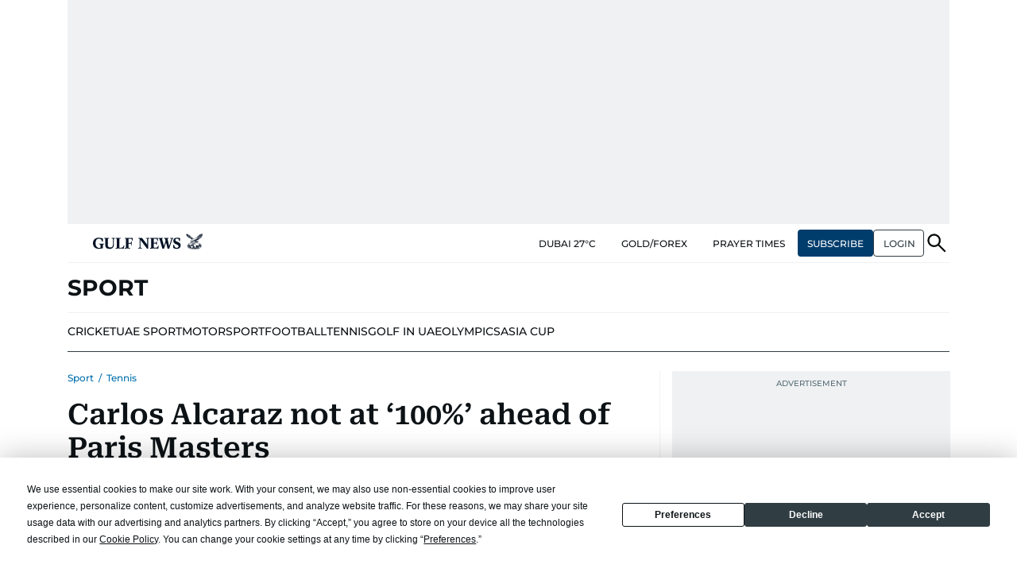

--- FILE ---
content_type: text/html; charset=utf-8
request_url: https://www.google.com/recaptcha/api2/anchor?ar=1&k=6LdPKngUAAAAACPz6zbvP8-XRdQxpvU9EJELNeH8&co=aHR0cHM6Ly9ndWxmbmV3cy5jb206NDQz&hl=en&v=naPR4A6FAh-yZLuCX253WaZq&size=invisible&anchor-ms=20000&execute-ms=15000&cb=frvux1qvvb4o
body_size: 45016
content:
<!DOCTYPE HTML><html dir="ltr" lang="en"><head><meta http-equiv="Content-Type" content="text/html; charset=UTF-8">
<meta http-equiv="X-UA-Compatible" content="IE=edge">
<title>reCAPTCHA</title>
<style type="text/css">
/* cyrillic-ext */
@font-face {
  font-family: 'Roboto';
  font-style: normal;
  font-weight: 400;
  src: url(//fonts.gstatic.com/s/roboto/v18/KFOmCnqEu92Fr1Mu72xKKTU1Kvnz.woff2) format('woff2');
  unicode-range: U+0460-052F, U+1C80-1C8A, U+20B4, U+2DE0-2DFF, U+A640-A69F, U+FE2E-FE2F;
}
/* cyrillic */
@font-face {
  font-family: 'Roboto';
  font-style: normal;
  font-weight: 400;
  src: url(//fonts.gstatic.com/s/roboto/v18/KFOmCnqEu92Fr1Mu5mxKKTU1Kvnz.woff2) format('woff2');
  unicode-range: U+0301, U+0400-045F, U+0490-0491, U+04B0-04B1, U+2116;
}
/* greek-ext */
@font-face {
  font-family: 'Roboto';
  font-style: normal;
  font-weight: 400;
  src: url(//fonts.gstatic.com/s/roboto/v18/KFOmCnqEu92Fr1Mu7mxKKTU1Kvnz.woff2) format('woff2');
  unicode-range: U+1F00-1FFF;
}
/* greek */
@font-face {
  font-family: 'Roboto';
  font-style: normal;
  font-weight: 400;
  src: url(//fonts.gstatic.com/s/roboto/v18/KFOmCnqEu92Fr1Mu4WxKKTU1Kvnz.woff2) format('woff2');
  unicode-range: U+0370-0377, U+037A-037F, U+0384-038A, U+038C, U+038E-03A1, U+03A3-03FF;
}
/* vietnamese */
@font-face {
  font-family: 'Roboto';
  font-style: normal;
  font-weight: 400;
  src: url(//fonts.gstatic.com/s/roboto/v18/KFOmCnqEu92Fr1Mu7WxKKTU1Kvnz.woff2) format('woff2');
  unicode-range: U+0102-0103, U+0110-0111, U+0128-0129, U+0168-0169, U+01A0-01A1, U+01AF-01B0, U+0300-0301, U+0303-0304, U+0308-0309, U+0323, U+0329, U+1EA0-1EF9, U+20AB;
}
/* latin-ext */
@font-face {
  font-family: 'Roboto';
  font-style: normal;
  font-weight: 400;
  src: url(//fonts.gstatic.com/s/roboto/v18/KFOmCnqEu92Fr1Mu7GxKKTU1Kvnz.woff2) format('woff2');
  unicode-range: U+0100-02BA, U+02BD-02C5, U+02C7-02CC, U+02CE-02D7, U+02DD-02FF, U+0304, U+0308, U+0329, U+1D00-1DBF, U+1E00-1E9F, U+1EF2-1EFF, U+2020, U+20A0-20AB, U+20AD-20C0, U+2113, U+2C60-2C7F, U+A720-A7FF;
}
/* latin */
@font-face {
  font-family: 'Roboto';
  font-style: normal;
  font-weight: 400;
  src: url(//fonts.gstatic.com/s/roboto/v18/KFOmCnqEu92Fr1Mu4mxKKTU1Kg.woff2) format('woff2');
  unicode-range: U+0000-00FF, U+0131, U+0152-0153, U+02BB-02BC, U+02C6, U+02DA, U+02DC, U+0304, U+0308, U+0329, U+2000-206F, U+20AC, U+2122, U+2191, U+2193, U+2212, U+2215, U+FEFF, U+FFFD;
}
/* cyrillic-ext */
@font-face {
  font-family: 'Roboto';
  font-style: normal;
  font-weight: 500;
  src: url(//fonts.gstatic.com/s/roboto/v18/KFOlCnqEu92Fr1MmEU9fCRc4AMP6lbBP.woff2) format('woff2');
  unicode-range: U+0460-052F, U+1C80-1C8A, U+20B4, U+2DE0-2DFF, U+A640-A69F, U+FE2E-FE2F;
}
/* cyrillic */
@font-face {
  font-family: 'Roboto';
  font-style: normal;
  font-weight: 500;
  src: url(//fonts.gstatic.com/s/roboto/v18/KFOlCnqEu92Fr1MmEU9fABc4AMP6lbBP.woff2) format('woff2');
  unicode-range: U+0301, U+0400-045F, U+0490-0491, U+04B0-04B1, U+2116;
}
/* greek-ext */
@font-face {
  font-family: 'Roboto';
  font-style: normal;
  font-weight: 500;
  src: url(//fonts.gstatic.com/s/roboto/v18/KFOlCnqEu92Fr1MmEU9fCBc4AMP6lbBP.woff2) format('woff2');
  unicode-range: U+1F00-1FFF;
}
/* greek */
@font-face {
  font-family: 'Roboto';
  font-style: normal;
  font-weight: 500;
  src: url(//fonts.gstatic.com/s/roboto/v18/KFOlCnqEu92Fr1MmEU9fBxc4AMP6lbBP.woff2) format('woff2');
  unicode-range: U+0370-0377, U+037A-037F, U+0384-038A, U+038C, U+038E-03A1, U+03A3-03FF;
}
/* vietnamese */
@font-face {
  font-family: 'Roboto';
  font-style: normal;
  font-weight: 500;
  src: url(//fonts.gstatic.com/s/roboto/v18/KFOlCnqEu92Fr1MmEU9fCxc4AMP6lbBP.woff2) format('woff2');
  unicode-range: U+0102-0103, U+0110-0111, U+0128-0129, U+0168-0169, U+01A0-01A1, U+01AF-01B0, U+0300-0301, U+0303-0304, U+0308-0309, U+0323, U+0329, U+1EA0-1EF9, U+20AB;
}
/* latin-ext */
@font-face {
  font-family: 'Roboto';
  font-style: normal;
  font-weight: 500;
  src: url(//fonts.gstatic.com/s/roboto/v18/KFOlCnqEu92Fr1MmEU9fChc4AMP6lbBP.woff2) format('woff2');
  unicode-range: U+0100-02BA, U+02BD-02C5, U+02C7-02CC, U+02CE-02D7, U+02DD-02FF, U+0304, U+0308, U+0329, U+1D00-1DBF, U+1E00-1E9F, U+1EF2-1EFF, U+2020, U+20A0-20AB, U+20AD-20C0, U+2113, U+2C60-2C7F, U+A720-A7FF;
}
/* latin */
@font-face {
  font-family: 'Roboto';
  font-style: normal;
  font-weight: 500;
  src: url(//fonts.gstatic.com/s/roboto/v18/KFOlCnqEu92Fr1MmEU9fBBc4AMP6lQ.woff2) format('woff2');
  unicode-range: U+0000-00FF, U+0131, U+0152-0153, U+02BB-02BC, U+02C6, U+02DA, U+02DC, U+0304, U+0308, U+0329, U+2000-206F, U+20AC, U+2122, U+2191, U+2193, U+2212, U+2215, U+FEFF, U+FFFD;
}
/* cyrillic-ext */
@font-face {
  font-family: 'Roboto';
  font-style: normal;
  font-weight: 900;
  src: url(//fonts.gstatic.com/s/roboto/v18/KFOlCnqEu92Fr1MmYUtfCRc4AMP6lbBP.woff2) format('woff2');
  unicode-range: U+0460-052F, U+1C80-1C8A, U+20B4, U+2DE0-2DFF, U+A640-A69F, U+FE2E-FE2F;
}
/* cyrillic */
@font-face {
  font-family: 'Roboto';
  font-style: normal;
  font-weight: 900;
  src: url(//fonts.gstatic.com/s/roboto/v18/KFOlCnqEu92Fr1MmYUtfABc4AMP6lbBP.woff2) format('woff2');
  unicode-range: U+0301, U+0400-045F, U+0490-0491, U+04B0-04B1, U+2116;
}
/* greek-ext */
@font-face {
  font-family: 'Roboto';
  font-style: normal;
  font-weight: 900;
  src: url(//fonts.gstatic.com/s/roboto/v18/KFOlCnqEu92Fr1MmYUtfCBc4AMP6lbBP.woff2) format('woff2');
  unicode-range: U+1F00-1FFF;
}
/* greek */
@font-face {
  font-family: 'Roboto';
  font-style: normal;
  font-weight: 900;
  src: url(//fonts.gstatic.com/s/roboto/v18/KFOlCnqEu92Fr1MmYUtfBxc4AMP6lbBP.woff2) format('woff2');
  unicode-range: U+0370-0377, U+037A-037F, U+0384-038A, U+038C, U+038E-03A1, U+03A3-03FF;
}
/* vietnamese */
@font-face {
  font-family: 'Roboto';
  font-style: normal;
  font-weight: 900;
  src: url(//fonts.gstatic.com/s/roboto/v18/KFOlCnqEu92Fr1MmYUtfCxc4AMP6lbBP.woff2) format('woff2');
  unicode-range: U+0102-0103, U+0110-0111, U+0128-0129, U+0168-0169, U+01A0-01A1, U+01AF-01B0, U+0300-0301, U+0303-0304, U+0308-0309, U+0323, U+0329, U+1EA0-1EF9, U+20AB;
}
/* latin-ext */
@font-face {
  font-family: 'Roboto';
  font-style: normal;
  font-weight: 900;
  src: url(//fonts.gstatic.com/s/roboto/v18/KFOlCnqEu92Fr1MmYUtfChc4AMP6lbBP.woff2) format('woff2');
  unicode-range: U+0100-02BA, U+02BD-02C5, U+02C7-02CC, U+02CE-02D7, U+02DD-02FF, U+0304, U+0308, U+0329, U+1D00-1DBF, U+1E00-1E9F, U+1EF2-1EFF, U+2020, U+20A0-20AB, U+20AD-20C0, U+2113, U+2C60-2C7F, U+A720-A7FF;
}
/* latin */
@font-face {
  font-family: 'Roboto';
  font-style: normal;
  font-weight: 900;
  src: url(//fonts.gstatic.com/s/roboto/v18/KFOlCnqEu92Fr1MmYUtfBBc4AMP6lQ.woff2) format('woff2');
  unicode-range: U+0000-00FF, U+0131, U+0152-0153, U+02BB-02BC, U+02C6, U+02DA, U+02DC, U+0304, U+0308, U+0329, U+2000-206F, U+20AC, U+2122, U+2191, U+2193, U+2212, U+2215, U+FEFF, U+FFFD;
}

</style>
<link rel="stylesheet" type="text/css" href="https://www.gstatic.com/recaptcha/releases/naPR4A6FAh-yZLuCX253WaZq/styles__ltr.css">
<script nonce="5bBUOnwQ_HoeyCdMIdC29A" type="text/javascript">window['__recaptcha_api'] = 'https://www.google.com/recaptcha/api2/';</script>
<script type="text/javascript" src="https://www.gstatic.com/recaptcha/releases/naPR4A6FAh-yZLuCX253WaZq/recaptcha__en.js" nonce="5bBUOnwQ_HoeyCdMIdC29A">
      
    </script></head>
<body><div id="rc-anchor-alert" class="rc-anchor-alert"></div>
<input type="hidden" id="recaptcha-token" value="[base64]">
<script type="text/javascript" nonce="5bBUOnwQ_HoeyCdMIdC29A">
      recaptcha.anchor.Main.init("[\x22ainput\x22,[\x22bgdata\x22,\x22\x22,\[base64]/cFtiKytdPWs6KGs8MjA0OD9wW2IrK109az4+NnwxOTI6KChrJjY0NTEyKT09NTUyOTYmJnIrMTxXLmxlbmd0aCYmKFcuY2hhckNvZGVBdChyKzEpJjY0NTEyKT09NTYzMjA/[base64]/[base64]/[base64]/[base64]/[base64]/[base64]/[base64]/[base64]/[base64]/[base64]/[base64]/[base64]/[base64]/[base64]\x22,\[base64]\\u003d\\u003d\x22,\[base64]/CocOzwpDCjQ1nXMKhwqjCnR7CgxIVw7FkwrHDtsOYEStcw4AZwqLDicOGw4FEBn7Dk8ONPcOnNcKdPV4EQyo6BsOPw7gJFAPCs8KUXcKLX8K2wqbCisO1wqptP8K0C8KEM1Zca8KpYcKwBsKsw5k9D8O1wo7DtMOlcE/DsUHDosKALsKFwoI4w6jDiMOyw6zCmcKqBVDDtMO4DUjDmsK2w5DCt8KgXWLCmsKtb8KtwpMtwrrCkcKFZQXCqEhSesKXwqbCmhzCt15zdXLDisOSW3HChEDClcOnKAMiGF/DuwLCmcKpVwjDuWTDucOuWMOTw6QKw7jDisO4wpFww5HDhRFNwp7CrAzCpDrDg8OKw486YjTCucKXw6HCnxvDiMKLFcOTwqsGPMOIIH/CosKEwp3DslzDk3x0woFvInciZkUNwpsUwoLCmX1aLsKTw4p0fMKsw7HChsONwrrDrQxGwqY0w6M/w7FyRAnDmTUeH8KWwozDiADDsQVtA1nCvcO3JMO6w5vDjVXClGlCw6I5wr/[base64]/woJnwqTDuhxawrvDuMKewoJIJcO8XcKjwoVtw5DDgcKhF8K8IgQAw5Anwq3Co8O1MMO+wrPCmcKuwrTCvxYIAcKiw5gSViR3wq/[base64]/w4zDhsOcE0rCgDbDl0TChsOowqo8UCHDv8KTwqtyw7XDtm0ZBsKiw6k5ATnDrldowonCkcO9JsKCb8KTw64OTcOyw5TDgcOWw5dESMKXw6LDsQh8csKXwqbCj2zCnsK4DUt4T8OpGsKWw61ZL8KlwqZwelQyw4kdwrE/wp7ChSPDisK1HVsDwrs7w5wPwrovw6UKGsO0YMKuZ8O0wqIFwo0awpnDtEVEw5JLw4vCnQnCuRI5eS5mw6tZF8OVwpzDpcOuwqjDisKSw5MVwrp2w6R6w4cSw7fCjkXCmcKNLsKST09NTcOzwpZ/ScONLQRiOcOEMSvCoBwmwop8d8KHC0rCsRXCnMKjQsK6w4XDvmbDmATDsiZ/EsOfw4bCmXdIWmTCgcO3KcK6w5cYw51Jw4nCtMK2PFE1Iz58HMKJW8OeesOwc8Obej1NJxNOwqMmE8KKecK5dcKuw4/DncK7w4kpwpPCiCAKw7Aew6PCv8KvSsKrFGoSwojCoSocXBVSZRNkw7N2XMOfw7nDsQHDtnzClmYkD8OrK8Kzw5fDkcK8XEnDvsKKcFDDr8OoMsOnIDsNEsOwwpXDjMKYw6fCkGLDsMOEM8Kww6fDsMKEfsKkGMOsw4loDHE2w4HCmBvCg8OnXETDvXfCsUdsw6/Ct25DA8OYw4/Ch1/DvhhLw55Mw7DCkRvDpATCj2HCscKJMsKswpJWK8OfYk3DocOdw4fDgWkoJcOCwqLDgXbCnF0QIsK/Sl/DnMOTVD/Cry7DpMKlF8OowoxDBi/Cm37CpmUBw5nCj3nDuMOmw7ErGS8sGSxfdSUBMMK5w6UvQDXDgsOLw53ClcOVw7DDqDjDqsKdw5/[base64]/[base64]/[base64]/DnDPCp8Kpw4bCqEdhwoxHJ8O7BhsNX8OsTcKnw7nCoA/CpQwaKWnDhMKoMU1ifWdIw6TDgMO3MMOAwpAIw55WJXNmIsK/SMK3w4zDh8KHLsKDwro7wq3DtwTDjsOYw7XDino7w7oZw6LDjcO2AXAIBcOsPMKgfcO1woplw6sjcXrDhl0mDcKYwqc8w4PDsnTCi1HDrjDDuMKIwqvDlMOmOgonW8KQw53DhMODwozCo8OyDz/CmBPDssKsYMKDwoIiwqbCv8Odw51Vw4gIJG83w6rDisO1LMOJw4BkwqjDvFHCsj3ChsOIw67CvsOeWsK6wp4qwrPCk8OQwrFxwrnDiHPDpBvDglRLwo/CqmrDrz5wb8OwS8OFwoYIw4jDg8OuTMK0PlFrKMOrw4/DnsOaw7jDvcKxw5HCrcOsFsKaYTnCjQrDpcKswq/[base64]/DvcKMNcOca8Omd8OAwpLDhVjCi8KYw4k2wpxLwofCoXjCkDUOSMOlw4fCncOVwpIJfcK6woPCicOxah3DlUDCqH/[base64]/DhRTDuBrCscK3w7rDvkNKasKYwpfDqjMVwrPDoCvDuQbDn8K2OcKgJWLDkcKQwq/[base64]/[base64]/CscOiWwTDqcOtXkbChcOeNm4nVAxePFhaIXDDhzt6wrFhwotWIMO+RcOCwpLCrhIRKsO8aDjDrcK8wpHCsMONwqDDp8Otw6vDqwjDnsKdFsK4wrlBw7jCgXDDtEDDplMYwoNKTMOgMl/DqsKUw45Yc8KlKELCnSk2w77Dr8KEb8KLwoIqJsOIwrlRUMOTw7YaJcKdPsOrSj9wwqrDgBDDqsOoAMKPwq7CvsOcwr9uw4/Cm3vCnMOyw6TCuV3DnsKGwopqw4jDpDt1w490CFvDl8K4wqvCsXAde8O/RsK6LAQkEEPDksK4w5/[base64]/[base64]/[base64]/w6FLU2/CmA91wqsvw5TCsi/DmT9ow63CumzChjzCosOuw5shN1sFw7NnaMKnfsKdw6XCr2bCvAvCtQ3DkcK2w7nDlMKMXsOPGsOrw4B+wr5FEVZhOMOfL8KDw4gYYWo/[base64]/[base64]/Dk2IgEivCkMKKwrXCvcKVNA9/YQgdM8KwwrrCjcKVw7vCu37CoCrDmMK4w6fDtXJte8OvOcOaRQxac8O5w7tgwpQUEX/CpMOhYAR4EsOkwpbCgRBAw51LAiIYVm7Dr3vCisKvw5nDmcK0HgfDvMKHw4zDhMKtbChECnrCtsOPdkrCrQEzwrpcw65/N1zDkMO7w61VMkZhPcKHw5BxAMKsw7dSMGxiECLDgmoTW8Orw7ZXwozCu3/CnsO2wrdcZ8KhT3ZLLXhmwofDp8OfcMKcw6TDrh9fb0DCgEEAwrxyw5/[base64]/GnrDlA1wwrUVwq5nRcOEw6vCtMKBwqTChcKRw5whwptGw57Cp0bCg8KYwpDCjDnCm8OKwrkPYMKnMRLClsO5IsKaQcKrwqzCtRHCgMKcYsOJIGA4w7/Cq8K5w54aGcKmw5jCvBvDkcKLOMK0w4l8w6rDtcOTwqPClTZGw4okw7TDqsOqIsO2w4zCisKIdcOyACdUw79MwrJcwrjDljnCj8OdKCk2w6PDicK+dxkUw5XDlMK/w58hw4DCmcOZw4TDvUpqbXPCuQoMwrHDpcO9Bm3ChMOTRcKTQsOawrLDnzN1wq/Cg2IYCWPDpcOGdnx5cAxBwq9Xw5pSJMOXacK0VyYHByDCrsKVXjUwwo8rw6dhT8OWCwNvwp/DtREXw5bCln9bw6zCm8KNdgZhUmovGAMewrHDm8Ohwr1OwqnDuE3DjcKMIMKBNn/DusKsWsK8wrPCqBPDssOUYMKQbmzCohjDiMOZKDHCtCPDvcOTe8KYNH0DS3RpBlzCoMKNw5suwohgEFBkw7XCp8Kcw5PDt8KSw7LDkXMresKSDw/DuFViw7/[base64]/DqsOrw5jCvsKvVsO+JmnDsMKbw7vCpQkFOnzCu3TCmyTDocKoK35rQMK/BMO7DnUOPjkFw55lXVLCp2pTWnUHDMKNVT3CkMKdw4PDiHdEF8O5DXnCqyTDvsKZG0RnwptTG3fCu0Ifw7XDnVLDr8KtWgPChMOQw50aPMObAMOgTFzClTEgworDmxXChcKDw7LCisKECkFHwrBww745BcOFEsOawqXCv34Hw5/Djy1tw7zDiEXCq1Eiw40lZcO/FsK2wqIWc0vDvDZEcsKTXjfCicKpw4EewpsGw7h9wo/[base64]/[base64]/V8K/wrzCrHQ6AWzCvw0TWMOXKMKpVTXDnMOnYcKcwrABwpbDsTjDkhFAOF4cNHjDrMOoCGrDosKkIMK5MWlvbcKTwqhFEcKMwq1swqfCnxDCpcOAND7CtBzCrATDlcKRw4huRMKIwrvCr8OsNsObw4/DhsOAwrF8wqrDuMOxMjw6w5DCiWIZZBbCucOGO8KkNgQKHcKvGcKgFVE+w58oIjLClUrDg13Cm8KaIMOoD8Kzw6RKbGhLw7lBVcOMWA86eTbCm8Ksw4IyGWh5wphewpjDsnnDtcK6w7rCq0kYBS4gWF9Nw5dnwp1ww4MbMcKMVMKMXMKKXVwoHjzCvVAXYcO2bRwgw4/Cg1VmwrDDpGbCs2bDt8KtwqbCmsOlY8OPCcKTDm7DsFTCg8OgwqrDt8KTIBvCgcKpU8K3wqjDkSfDtMKRE8KtHGhDaiMZLcOewpjCvE7DusOBIsOuwp/[base64]/w67CtsKrQ8OEEcK1w7TDu8O3dcOIbhgbQx7CtEtyw6p/w5rCnmDDiAPDqsKJw7TCs3DCssOeRFjDvAUSw7Y6b8OpPx7DhHvCtnlnHsO5FBTChT1Lw67CpCkVw7fCoSLDo3NNwoJTXgomw5s4wrpjWgjDpnhDRcO7w7kzwp3DncKzOsOQa8Kiw67DtMOkTzF3w6bDkMKZw7Bjw5fCjVDCpsOsw69owrlqw7TDpsOyw505Rh/[base64]/DqSZvw7YmI8O3w4PCgsKYFcOlWcKzZBDCr8OLRcO0w6xnw756AkspX8KPwovCg0bDun3DkVDCjsOjwqZywqBewqPCqThbDkJbw5RkXhLChSYwTwHChznCikQPHQIhWFPCp8OSOMOcUMOPw5jCriLDqcOAGsOiw414YsK/[base64]/[base64]/DqUHDnlFNwo1Ew61rwrjCu2bDrsKmeCrCjsOlQ2jCpSnCjmYow7/Cn1wiwqtywrLCoXB1wpApc8O2HMKEwozCigguw53Dn8OeOsOFw4JDw5hjw5zCoiUlYGDCtTXCmMKVw4rCtwzDtFg+RgIFLsOxwqlGwpLCuMKSw7HDvwrCrTMAw4g8ZcK5w6bDpMKDw7/[base64]/DmsKBw6A0F8Kywr/Dpm/[base64]/[base64]/[base64]/DlVXDtsKGZwUjKRFdfiwifcK4w4/[base64]/w7EFD8K9VsKMJX1lOgrCpiTDjg/DrUvDhGvCjMKPwqJNwrXCgsOtD07DiC/CjcKSBQvClEjDlMKzw7E7PMKeBmkfw5bClUHDtTPDpcKjVcKlw7TDnicLHSTCojPCmHPChjcgdhrCnsO0w4U7wpTDo8OxUy7CoB18EG/DrsKwwrfDs0DDnsOrAk3Dr8OoHjppw6VWw4jDmcKjcwbCgsO6KA0mZcKley/DkQHDtMOEGX7CqhEICsOVwoXCoMKlMMOuw67CsiBvwoFywrtPPSfDjMOFAsKlwq1xGU9Dai45EsKPOnthXibCoiJfHk9awrDCm3LCl8Kwwo7CgcOBw4geeGjCk8Kdw5szcgPDi8ORcjRxwqkeJTldcMKswovDvsKzwoETw64HWX/CnkJMR8Knw49YdcOwwqQewqhST8KQwq0IDAA9w5l7ZsK6w5JZwpDCvcKjH1PCmsKsZSYnw4UFw4RGRQPCicOVPHPCphsKND0rXDIww5FcHwnCqzHDmcKZHDBfC8KuH8Kxwrp/eTnDjmzConcxw6MkSX3DmMO1wrbDixrDrsO+TMOLw6wlKhtUCRPDmmNTwrnDo8KLFjjDvMO7Ewp7HsOjw4LDtsK+w5/[base64]/wp7CtmIJVi9PwolZIMKdw48kCMOCw5HCjnTDrQ8Gw6/CiX1hw41AEFN6w47Co8KrOUzDtcKlN8K+MMKXYMKfw7vCi1/Dh8OiG8OLAn/DgSHCqcOlw6bCjC5mU8OXwphtYXNPIWDCsGAmRcKQw4pjwrUHS0/CimzCn21lwrhIw4nDs8OMwprDhcOweX9uwoQpJcKCaH1MEDnCjDkcSFUOw48RZRp/B0MjekRjXm8nw540MHHCqMOIVcOswqTDkQ7Do8O0G8K7b3B7wqDCgcKYRT4Qwr43NsKIw6/Chy7Dt8KKaSnCqMKUw7zDicO6w54kw4XCu8OISzMgw4LCmzXCnQXCoXomSjtAfTw6woLCucONwr0Nw4jCicKRVXXDm8KJbjXCvXHDlhDDsH1Jw68KwrHCgk9LwpnCtAJsZF/[base64]/CvkUATcKww58pBV/DjcOtPMKpM8KBW8KpTMO5w5rDmHHCr0/DnjFtAMKPbcOEM8Kmw716PwBvw593XBYWa8O+YhYzIMKbflkgw7fCgw5bJRdUKMO/[base64]/wr3Clwp+w547BsKhcWvCg05Dw7Uve2Auw5XCgmV+ZsK5ZsO1dcKDH8KrSR3CsyzDjMKdFcKGElbCty3ChcKfLcOTw4FFd8KyW8Kyw7PCmsO2w40IZcOAw7rCvgnCu8K4wqzDl8OFZ2gZNV/CiFDCuzsLCsKKHhTCsMKvw6wJagYFwrzCqMKFUw/Cl1Nww6rCkilmesKEdcOGwpJrwodXQzIMw5HCqCjCh8KfHjQJfT44C0nCkcOKexXDmjXChmU9csOww43CncKrBxtiw64RwqbCiAc+Zh/[base64]/w69Ea8KrcBVPwpDDtMOSCcOewr4mPRkZOcOfM1/DvzRRwpDDtsOWGWvCkDHCmcOIPMKfC8KXesOmw5vCmw8dwrQ9wpjDo37CvsOEH8OywrfCgcO2w5lWwr5dw4ZiBg/CpcKSFcKTF8KJcn/DjUXDjMKIw5XCtXYSwo5Dw7/[base64]/CtcOJLsKEbMOKwqNGIsO6T8OITGPCrsK8w7DCvwDCs8KSwq06woHCvMKZwqjCsHpowoPDiMOBXsO+d8O2K8O2JsOhwqt5wqnChMOew6PCicOGw5PDocOxacKrw6g+w5ZWNsKUw7AzwqDDiRxFY1ANw6J3wqd2K1xXHsOnwpzCt8Kzw5HCiC/[base64]/CnMODZ3bCuhjCq2XChMO4wrp2GEUdMcKywoRoHcOHw6nDsMO+TgrCo8Obc8OHwofCnMK4TMO9BDIiABvCmcOxHMO5W0AKwo/Ciz5ENcOPSFZRwr/Cg8KPQ0XCqcOuw7EvAcKCMMO2wohDw6hAXsOew5szAhpuQyheSVXCo8KADcObMXPCsMKONMKHAlYFwp3CusO0W8OSXCfCrMONw7geKsKjw55Xw4UtXRhPKMKkLFvCoyTCnsO8BcOZBALCk8OVwq5Jwq4zwq/Dt8OiwpvDhSsfw5B3wrJ/V8KpWcKbWiwLeMOzw5/CnXt5MlHDtMOKSDhiLcK/VAM/wr5YV1HCg8KHNMKwbSbDvX3CsFEaO8KIwp0ETisiE2fDkcOvNXDCl8OzwphRIMKgwojDqsOATcOLQcKowovCp8KdwqjDrD5Xw5bCnsKhRcK7fcKIccK0Bm/Dk0nCssORG8OtFzYJw4RgwprCmWTDhjcfJsK+OXDCoW1cwrxtCRvDvjvCjwjClE/[base64]/DnsK8w6vCuWkdw7fDjMKVfmPDl3PDpsKFw6tCw4oBGsOXwo1LZsO4JA3DncKBRzDClnvCmDNFUsKZWHPDkg/CsgvDkSDCqlrCqzk9RcK1EcKSw4fDnMO2wrPDnjbCmUfCgBLDhcK9w48rb07DpzrDnxPCksKrRcOUw4V/w5geWMKlL2RLw78FVmRxw7fCocO9BsKVOlbDpmjCssO8wqDCiyN9wpnDtEfDjF8qKlTDtnUvUj/[base64]/DnMKKwpN4wocyw5PCmgImwrNfw5N9woo2w5Jwwr/CgMKsBkDCh1NLw65ZVwoQwoXCosOrWcOqCz/[base64]/OwJPbFd0w54+bcObwoTDtXVGDMK0wp80w5UpEnXCqGRAdmQeHTbCml5HfCfCgSDDggZvw4LDk0ohw5bCrMKcWHpJwqbCocK3w5tvw7Jiw79+S8O4wqPCsyvDhEXCgV5Dw7HDmW/DrcKtw5g6woEuYsKewpzCi8KBwrlpw4Mbw7LCmhPDmD1oSHPCv8OJw5rCjcOGHMOuw5rDkSHDrMOxaMKxOHAuw4vCsMOQLFEjXcKxXTQTwowhwqcBwr8rTMOmMQ/CtMOnw54NT8K9RDp7w7EIwrLCjSR/X8OQDXLCr8KjKHjChMOMNRFSwq8Xw7EffsOqw4fCp8OnfcKDcioew73Dk8OCwq0wN8KVwosuw5/DthBmXMOHfgHDjsOwUDfDjHXCi1rCisKfwoLCisOuJD/[base64]/FcKUBW7Dh8ODBizDhcOZUMONBCgiw4/DgsO7dT3CmMOfc1/DsXw+wqVnwo9BwroowqUDwpAdZV7DoV3DnsOVCwkKMDjCmMKuwqs6E3jCvcO5RDLCrXPDtcKNLMKjD8KBKsOnw4VzwovDvFbCjD3DkD4Ow7DCp8KYbAFww7NeZsOrZMKVw6A1OcOGPmdpRGlewpkXPT3CoRLCsMO2UEXDiMO/wr7DosOZMjFYw7vCicOqw6/DqkDCuiFTZhZMCMKSK8OBLsO7WMK6wrUlwoLCrMKuCcKSWl7Diz0jw60xDcKYw5/DusOIw5Nzwq0fMC3ChyXCpCvDi0XCtC1vw50kLTgdMFZ8w4hFBcKUw4/Drh7CssKrETnDnSTCr1DChQt2RHkWeTQxw4p0KMKuV8O4wp0GZCHDsMOywr/Dj0bDq8KJZFhXEQ3CvMKIwrAOw6kVwrfDq2JLEcKkFcOEZnTCsVENwoDDjMOswrEtwrxiVMKVw4sXw60Mw4IoEMK+wqzDg8KrKcKqO2/CsB5cwpnCuBvDh8OCw6EwDsKhwrjDggc7RwfDthAiTlbDj2k2w5HCtcKfwq9tdG5JC8Ouwq/CmsO6ZsKywp1kw7QOPMO6wrwiE8KtV1dmMkQBw5DDrMKVwpHDrcOkPU1yw7UbUsOKSkrCi37CosK3wpETKGE7wpR5w7ZcP8OcGcOfw500fldFUTLCi8OaSsOveMKsHcKkw7w8wpAVwq3CvMKaw5wiCXnClcKgw7EWEm3DvcOgw4/ClsOywrNiwrpJenvDqxPCiTDCi8OCwozCrw4HfcKlwo3DoWNaBh/CpAwlwot3DsK/fFFnaWvDjGtDw5VbwpLDqAnDk24JwoxvF2rCsyHDn8O5wphjQX/DocKNwq3CoMOZw5AGWMOkZyrDlsONKj1nw6EgZRhiXcOLAsKQO2TDlDQZdW3CrFZJw4FQC3/Dm8O8M8O7wr/DmU3Ct8Ogw4bDocKAOB9qwp7Ct8KGwp9Lwr9dF8KLOsOJYsOfw6F6wrTDiTbCmcOOIzXCmWvCjMKpRwfDssOjXMK0w7DCu8O3wq0AwoFFfF7CqcOhHTtPw4/CkSzCmgPDmkU7SDdSwrbDvEwKLmbDjVvDocOHfh9Xw4RZIycUacOcdsOCJl/CkiLDkMOyw5B8wp9gaQNWwr02wr/CoynCmTwFJ8OUN3QJwpNPJMKpL8Ojw7XCmBBJwq9hw4TCmkTCuGLDqsKmHQjDiSvChXRDw6gLQTbDqsKzwrs0CsOpwrnDmjLClG7CmgNfRsOZfsOBUsOWGQIeAWtrwrwxwpnDiw0uPsOJwr/[base64]/CgMKfczEpwoHCtg9Dw6bDrh1YLUAlw4xxwqlKaMOyDnfCnGHDgsOewpfDqCNhw7/DicKhw63CkMO7fsOSdWzCrcKUwrrCgcOkw5lKwp/CrQsAU2Vpw4bDr8KeCBocOMKWw6djXFfCr8OgMmTDt1prwrEgwpJDw51KJhYxw7vCt8KDTz7DuiIbwonChzlqesKBw77CgMKPw4Jqw4Rpd8OeJmnCjh/DjUobC8KAwrUww4nDmihSw7dsSsKJw6fCo8KKDgnDonAGw43CtFhNwo1Nd3/DiiDCnMKQw7/Cu2HCnBLDjQlCWMKXwrjCtsKHw5bCriUsw6DDi8OfenfDiMKlw4bCosKHXjoPw5HCthBVYnItwoXCmMOywovCsUEXclHDjz3DocOFD8OSRHNsw43DlMK6EMKYwpZmw7RBw7zCj1XCtlgcPVzChMKAfMKCw4E+w4/[base64]/N8KxFcOcDGnCl8OwQ0ACwotHXcKqGV3DpiYowpsHw7c/wrVhGTHCjmfDkGjDsz/Ch3LDn8ODUBRLemY0w7rCqDsHw7rCvsOxw4Y/wrvDv8OvdEwew6JCwrtLYMKuJXzCumbDtcK/fAtMGRLDi8K3ZxHCiXUTwpwow6QePhQ/JDnDpMKnZGHClsK7U8OqRsO6wrdIVsKAUntDw7XDqHzDshEBwrs/YwMMw5diwp3DhHPDqSkkJGZqwr/Dg8Kxw655wpo7NMKiw6cgwpDCoMO7w7TDmibDm8OGw6bDuWkCMmDChcOSw6ZIV8Ofw70Hw4vCgjZSw4V9T3FDLMOcwpNzwq/CvsK4w7Zmd8KDCcOxa8K1GktGwoojw5nClcONw5fCq0DCgmxhfXwUw53CjDk9w6RbAcKrwqtwasO4LwAeRGAzTsKcwrXCiywPeMOKwoR5WsKNXMOBwqzCgH0sw7LDrcKVw4lDwo5GV8ODwoHCrgnCgsKRwqDDrcOTX8KscSnDngDCizPDksKmwrLCrcO/wplPwqspwq/DiE7CpsOSw7bChVLDgMKxJE4cwrQUw5lyTMK0wrwJIsKVw63DkDPDokDDtRoMw6FPwrTDgjrDlMOeccO1wqPCt8K+wrYwMiDCkRZ6wq4pwop4wqU3w5dhKcO0BhvCkMKPw6LCrsKhFTtjwrgOGhNGwpbDgn3CrVANbMOtF3XDgH3CksKKwrzDt1clw6/CoMKPw4ITYcK/w7zDthLDmGDDiR8lw7fDimzDhywRIMO6VMKTwqvDpgTDpmfCnsKyw6V7w5hXX8Olw49FwqsteMKPwp8AE8OgU19nPcOjD8OjXwNBw55Kwr/CosOrwqN+wpXCpjnDgVFTczDDmznCmsKWw6F4wqPDuCPCsz8awrrCoMOHw4DCtgo1wq7DunvCtcKTbMKrw6vDqcKLwqDDim4vwpsJwqnCrcKvHcKkwo7Dshw+LFNASMKVw75Vam1zwo5HVMOIw6TDocOkRBDDscOSBcKxd8K6CBcxwo/CrsKTd1nCjMKBDkDCnMO4Q8Knwo5mQBDCnMK7wqrDisOZRMKbw5caw7ZXIwlUF1hSw6rCh8ONQUBlN8O2wpTCssKwwqUhwqHDlFh3I8K6w4w+KBvCvMKQw7TDpm7DpR/CnMObw7FBeEAqw5snw77CjMKnw5dEwrLDqiE1wrDCg8OQJQROwpJyw6Eyw7orwrkOKsOtwo5ZW24yRUjCt0AFEUA9wqHCjEckG0PDgkjCv8KrG8K1FVvChUJTFMKnwpXCgW8ewrHCvijCrMOKfcKwLnIJBsKMwrg3w5scTsOqUcK1NSTDrcOEbywaw4PCgj1/GsOgw5rCvcOOw7bCv8Kiw5Rvw74dw6MMw51EwpHCr2RSw7FzOiXDrMOFSsOKw4pNwpHCr2VLw6tZw7TDuUnDsjjCtcKIwptBBcOqBcKMEirCpcKPfcKcw5RHw6PCtzxCwrdeKEnClDxYw4ZOFBlBS2fCmMKzwrzDhcKHezB/[base64]/DuGjDo3F4RRfDg8OFMMKwwoc/SsKWGcOVWMK+wrMRSDs/MhjDicK1w4M6w7/CscK2woQJwoEhw5xjMsKaw5EYecK4w4w3LXHDtgVkGDPCqXnCoB8uw5PCnxTDhMKyw7TCmh06ScKoSkscb8OkecK0wpTDkMO/wp0pw7rCksK7C2jDolZtwrrDpUhqV8KywpVywo7Clw/DnlFbYWQ/w6jCmcOow6FEwoF9w6/DmMK+NQLDjMKGw6c9w4gHS8OZMjTDq8OywqHCkMKIwoXDuT9Rw7PDnitjwrgxdDTCmcODE3ZqCSgXAcOmd8KhB3ZDZMKpw5DDozVDwrk1RFHDvmtfw7vCoHjDn8KjMid1w5/CtVJ+wpzClDxrYnvDhjvDhjDDp8ONw6LDocKNcWLDrCXDl8OhG2oQw6bCjmsBwoV4EMOlNsKxS0thwoFgVMKjIFJGwp8AwovDgcKTNsOmfgnCngnClQ/DqmrDncOKw7DDr8OBwpo4GcOCAC9eaHMsEhzCiUrChyjDi0PDlGcCD8K4BcKvwqnCuR/[base64]/[base64]/wp7DlMKfw5DChsKyfR7ClcKuM8KQw6QWUEhFGirCjcK2w6rDkMOZwq3DgTN5A31XZinCnsKXFcOFVcK/w53DhsOQwrdBWsO3R8K/wpfDocOlwoDDgiQ+GcKmNxA8HMKtw6wER8KxU8Kdw73CmMK8RxFcGk/CscOWVcKZEEkdc1rDv8OqMU9MOkM0woJzw5EsM8OSwqJkw4HDr2NEbH7CksKHw4Qiw78qPw0yw6PDh8K/MMKRbRXCucO3w5bCqsOow4vDmcKvwoHCgR/DhsORwrk4wqfClcKTL3DCtAtNdcKswrjDmMO5wqI6w7lNUMOTw7pwB8OaVcO/wqPDpzUPw4DDqMO7UsK/wqNUGBk6wrJuw5HCj8O/[base64]/Cr3/ChUdcwo9aw6PCvcO3EDNRAW1VKMO7ZMK9esKxw7DCmsOfwrodwqgNeQ7CgMKCChgDwrHDsMKWESINfcOjBXbCrygowqYKK8O9w5cDwqdiYXtoLkIyw6xUIsKSw7XDjDoRZBjCu8KqV0LClcOqw5cQDRRuQQ7DjG/Cs8KYw4DDi8OVNcOWw4IUw4DCt8KOBcO5bMOzHmU2wqhJBsOGw61NwprDjAjCisKjP8OIwq3Dgj7Cp3vCnsKmP2Fhw6ZBaAbCtQ3ChQLCmMOrKwA0w4DDu3fCksKEw7/DvcKOdj0MdMOcwozDmyPDs8KTEmddw40JwoLDgUTDowdgKsO0w6bCs8OpJUTDmMK/GDbDqsOtXhnCpcOZa3zCs0M2H8KdRcO1wp/Co8KkwrzCmFbDhcKpwrNKV8OZw5l2wrXCuiTCqQvDocKnRjjCvgzDl8OqalbDhsOGw5vCnBp8ccO+RjXDqMK6GsOKfsOpwowtwqF+w7rDjMKRwrjDlMKkw59/w43CjMO4wrDDqnHDjFlxXDdCdhEAw5IBPsOAwqBmw7nDinQJPmXCjVM5w6QYwo04w6nDmDbCpVwZw6nCgjs/wo7DlgHDn3ZMw7djw7sew4xLYlXCn8OwJ8OVwoTClMKYwplNwqZkUD46DDg/UnzCvT85JsKRw4fClA4nPgTDrnF6RsKww5/DhcKebMOEw4xXw5oEwoHCrDJiw6pUCzVwUHplbsOeV8Oaw7V4w7rDjsO1wp4IFsO6wqBAAcOMwrkDGg0Ywp5xw6bCncObKcO9wr7Du8Klw53ClMOxSRsqEyvCojt0OsOQwpzDjAXDjifDkj/CusOjwrx2FxnDoDfDnMK3aMKAw7Mhw6oRwqHCusKYwp1xUmbDkE5sLTgewqfChsK/AMOhw4nCpSgNw7Y5HQfCi8O+cMOLbMKxWsKgwqfCqFlUw6TCoMKvwrFPw5PCkUbDrcK6acO4w6duwofCmyzCnUdVXU/Ch8KKw50QQUHCvH7DssKnfxnDhA8+BB3DqgvDisOJw4QZQjBFD8O/w7HCvXdswrPCi8O+wqkrwo18w5MgwrQhEsKpwrnCkMOFw481DRZDTsKcJljDkcOlLsK7w7ttw6wzw60JGU8kwr/DscKQw5rDrHB1wotUwqFXw59wwp3CqEjCjArDk8K4ESnCksOybXjCoMKgKU3Dh8Ota1lWdHZ4wpTDvgtNwqgIwrQ0w5AlwqNSNAnColwmK8Kdw6nCpMOHQMKnchHCoXovw5N9wpzCtsOGMGdBwonCncOvM0/CgsKQwqzCsDPDkMKHwqFVB8Kqw70adX3Dl8OKwoLDvhvDiHDDqcONXSfCpcOAdUDDjsKFwpoTwrvCiApiwp7CvAPDpnXDoMKNw6fDtzZ/[base64]/DugnDjsKIwozCjypdOcKASMOiGyvDiybCrgRoFybDnA0jM8OfUBPDpMOfwptZF0/CvmfDhDfChsOcLsKdNcKbw4TCrsOTwr4pUl1BwozDr8OgCcO1NTgGw5MAw4zDqgobwrnCksKfwr/[base64]/CqWnCusKxPsOTw4IPLB8lfMOdw4pTKQrDpMOiDcKWw6/DvmQDcSDCrhkswqJYw5HDjCvCnDY3w7zDlcKyw6ojwr7CmUoqIsKxVxIXwodbBMK9YgvClMKQfifCoUY1w4hdG8KhNMOWw5Z6T8KBVz/DnFVUwohXwrB1dANNSMOnWcKewox/JMKFQcOWR34swrDCiTbCkMKJw4tucVYvV0wRw7jClMKrwpTCsMKwRT7Dnm9rLsKxw40STcOYw6/Cq0oLw7vCscKHDSBCwohCW8OudsKAwpZME1/DuWZJbMO0BVXClsKQHMKlal3Dn23DlMOhZgEvw5xEwprClCfCnB3CrDPCm8OTwonCqMKFYMOrw7JFAsOgw48UwrFJQ8OpGXHCmxwnwoPDocKDw7XDvlXCh1rCvh1bLMOCUMKgLy/Do8Oew6lFw58hVRLCqiDCocKGw6zCtcOAwoTDrcKCwrrCgV/ClyVEK3TDoyRCwpTDuMONEToSFioow4zCqsO3woAqGMOoHsOwNnlHwq3DvcOKw5vCmsKpSWvCtsKOw4kow4rCpQdtC8Kkw4N8WgrDs8OyMcOOPUjCtlQKSU9gd8OZf8Krwq0eB8O2wq/CnEpHw6rCoMOHw5DDu8KDwqPCm8K9acKVecOxw6M2fcKOw4deN8Osw47ChsKIfsOHwqkwBMK3wolDwr/CiMKCLcOkCH/DlyIrasKcw51Lw7x2w79ZwqNTwqvChyZaVsKxJMO1woccw4jDh8OVE8KiMSPDosONw6vCm8KnwoQ/KsKDw7HDghEFOMOdwrE6SldLf8OTwqxMEkxZwpckwrlQwoLDoMKaw6phw69xw7LCpztaSMOkwqbCtMKDw4TCiyjCjMKvLUEgw5g7BMKFw6FKDE7Ckk7Cs3s5wrjDmQDDgE7CgcKiZ8OPwphHwrLDkGTChETCuMKAfxjCu8O1d8KdwpzDj2tve2jCsMOvPnvChWc/w6/DrcKRDkbCncO/[base64]/CgMO1w6vDksKOD8KrWSfDisKYDsORc3vDncKiOkPCi8OJYU3Cg8OvQsOLcsODwrAyw60Iwpdqwq/DhxnCgMOSEsKQw7jDuS/DqB8mLyXDr0U3b3XCuT7CqnbCrxbDnMKZwrQyw5zCssKHwrYSw6Z4RXA+w5UwS8OsN8OxG8Krw5Inwq8TwqPCjB3CrsO3SMKww7zDo8O9w7JLSirCnxjCosOswprDgCQTTglBwpNSIcKOw7ZFXMO8wqtow7pPFcO/YBNewr/[base64]\\u003d\\u003d\x22],null,[\x22conf\x22,null,\x226LdPKngUAAAAACPz6zbvP8-XRdQxpvU9EJELNeH8\x22,0,null,null,null,0,[21,125,63,73,95,87,41,43,42,83,102,105,109,121],[7241176,608],0,null,null,null,null,0,null,0,null,700,1,null,0,\x22CvkBEg8I8ajhFRgAOgZUOU5CNWISDwjmjuIVGAA6BlFCb29IYxIPCJrO4xUYAToGcWNKRTNkEg8I8M3jFRgBOgZmSVZJaGISDwjiyqA3GAE6BmdMTkNIYxIPCN6/tzcYADoGZWF6dTZkEg8I2NKBMhgAOgZBcTc3dmYSDgi45ZQyGAE6BVFCT0QwEg8I0tuVNxgAOgZmZmFXQWUSDwiV2JQyGAA6BlBxNjBuZBIPCMXziDcYADoGYVhvaWFjEg8IjcqGMhgBOgZPd040dGYSDgiK/Yg3GAA6BU1mSUk0GhwIAxIYHRG78OQ3DrceDv++pQYZxJ0JGZzijAIZ\x22,0,1,null,null,1,null,0,1],\x22https://gulfnews.com:443\x22,null,[3,1,1],null,null,null,1,3600,[\x22https://www.google.com/intl/en/policies/privacy/\x22,\x22https://www.google.com/intl/en/policies/terms/\x22],\x22/rRHjwCTCJUX39oeCqah/ldPaQbp79+dtCgdOtHVfqs\\u003d\x22,1,0,null,1,1762545290571,0,0,[114,82,163,113],null,[204,125,236,130],\x22RC-WpGUYYtKGw-EmQ\x22,null,null,null,null,null,\x220dAFcWeA49vbguRae5gnmTP-NvYZS3_gh3Q8-IWf57VM1EdyvILSZCq3bpJsRAkH2uaWEENr1pmGJadDhhHFNvpXbDXKdvkZF_xA\x22,1762628090623]");
    </script></body></html>

--- FILE ---
content_type: text/html; charset=utf-8
request_url: https://www.google.com/recaptcha/api2/anchor?ar=1&k=6LdPKngUAAAAACPz6zbvP8-XRdQxpvU9EJELNeH8&co=aHR0cHM6Ly9ndWxmbmV3cy5jb206NDQz&hl=en&type=image&v=naPR4A6FAh-yZLuCX253WaZq&theme=light&size=invisible&badge=bottomright&anchor-ms=20000&execute-ms=15000&cb=i7n3cqoxowh6
body_size: 44976
content:
<!DOCTYPE HTML><html dir="ltr" lang="en"><head><meta http-equiv="Content-Type" content="text/html; charset=UTF-8">
<meta http-equiv="X-UA-Compatible" content="IE=edge">
<title>reCAPTCHA</title>
<style type="text/css">
/* cyrillic-ext */
@font-face {
  font-family: 'Roboto';
  font-style: normal;
  font-weight: 400;
  src: url(//fonts.gstatic.com/s/roboto/v18/KFOmCnqEu92Fr1Mu72xKKTU1Kvnz.woff2) format('woff2');
  unicode-range: U+0460-052F, U+1C80-1C8A, U+20B4, U+2DE0-2DFF, U+A640-A69F, U+FE2E-FE2F;
}
/* cyrillic */
@font-face {
  font-family: 'Roboto';
  font-style: normal;
  font-weight: 400;
  src: url(//fonts.gstatic.com/s/roboto/v18/KFOmCnqEu92Fr1Mu5mxKKTU1Kvnz.woff2) format('woff2');
  unicode-range: U+0301, U+0400-045F, U+0490-0491, U+04B0-04B1, U+2116;
}
/* greek-ext */
@font-face {
  font-family: 'Roboto';
  font-style: normal;
  font-weight: 400;
  src: url(//fonts.gstatic.com/s/roboto/v18/KFOmCnqEu92Fr1Mu7mxKKTU1Kvnz.woff2) format('woff2');
  unicode-range: U+1F00-1FFF;
}
/* greek */
@font-face {
  font-family: 'Roboto';
  font-style: normal;
  font-weight: 400;
  src: url(//fonts.gstatic.com/s/roboto/v18/KFOmCnqEu92Fr1Mu4WxKKTU1Kvnz.woff2) format('woff2');
  unicode-range: U+0370-0377, U+037A-037F, U+0384-038A, U+038C, U+038E-03A1, U+03A3-03FF;
}
/* vietnamese */
@font-face {
  font-family: 'Roboto';
  font-style: normal;
  font-weight: 400;
  src: url(//fonts.gstatic.com/s/roboto/v18/KFOmCnqEu92Fr1Mu7WxKKTU1Kvnz.woff2) format('woff2');
  unicode-range: U+0102-0103, U+0110-0111, U+0128-0129, U+0168-0169, U+01A0-01A1, U+01AF-01B0, U+0300-0301, U+0303-0304, U+0308-0309, U+0323, U+0329, U+1EA0-1EF9, U+20AB;
}
/* latin-ext */
@font-face {
  font-family: 'Roboto';
  font-style: normal;
  font-weight: 400;
  src: url(//fonts.gstatic.com/s/roboto/v18/KFOmCnqEu92Fr1Mu7GxKKTU1Kvnz.woff2) format('woff2');
  unicode-range: U+0100-02BA, U+02BD-02C5, U+02C7-02CC, U+02CE-02D7, U+02DD-02FF, U+0304, U+0308, U+0329, U+1D00-1DBF, U+1E00-1E9F, U+1EF2-1EFF, U+2020, U+20A0-20AB, U+20AD-20C0, U+2113, U+2C60-2C7F, U+A720-A7FF;
}
/* latin */
@font-face {
  font-family: 'Roboto';
  font-style: normal;
  font-weight: 400;
  src: url(//fonts.gstatic.com/s/roboto/v18/KFOmCnqEu92Fr1Mu4mxKKTU1Kg.woff2) format('woff2');
  unicode-range: U+0000-00FF, U+0131, U+0152-0153, U+02BB-02BC, U+02C6, U+02DA, U+02DC, U+0304, U+0308, U+0329, U+2000-206F, U+20AC, U+2122, U+2191, U+2193, U+2212, U+2215, U+FEFF, U+FFFD;
}
/* cyrillic-ext */
@font-face {
  font-family: 'Roboto';
  font-style: normal;
  font-weight: 500;
  src: url(//fonts.gstatic.com/s/roboto/v18/KFOlCnqEu92Fr1MmEU9fCRc4AMP6lbBP.woff2) format('woff2');
  unicode-range: U+0460-052F, U+1C80-1C8A, U+20B4, U+2DE0-2DFF, U+A640-A69F, U+FE2E-FE2F;
}
/* cyrillic */
@font-face {
  font-family: 'Roboto';
  font-style: normal;
  font-weight: 500;
  src: url(//fonts.gstatic.com/s/roboto/v18/KFOlCnqEu92Fr1MmEU9fABc4AMP6lbBP.woff2) format('woff2');
  unicode-range: U+0301, U+0400-045F, U+0490-0491, U+04B0-04B1, U+2116;
}
/* greek-ext */
@font-face {
  font-family: 'Roboto';
  font-style: normal;
  font-weight: 500;
  src: url(//fonts.gstatic.com/s/roboto/v18/KFOlCnqEu92Fr1MmEU9fCBc4AMP6lbBP.woff2) format('woff2');
  unicode-range: U+1F00-1FFF;
}
/* greek */
@font-face {
  font-family: 'Roboto';
  font-style: normal;
  font-weight: 500;
  src: url(//fonts.gstatic.com/s/roboto/v18/KFOlCnqEu92Fr1MmEU9fBxc4AMP6lbBP.woff2) format('woff2');
  unicode-range: U+0370-0377, U+037A-037F, U+0384-038A, U+038C, U+038E-03A1, U+03A3-03FF;
}
/* vietnamese */
@font-face {
  font-family: 'Roboto';
  font-style: normal;
  font-weight: 500;
  src: url(//fonts.gstatic.com/s/roboto/v18/KFOlCnqEu92Fr1MmEU9fCxc4AMP6lbBP.woff2) format('woff2');
  unicode-range: U+0102-0103, U+0110-0111, U+0128-0129, U+0168-0169, U+01A0-01A1, U+01AF-01B0, U+0300-0301, U+0303-0304, U+0308-0309, U+0323, U+0329, U+1EA0-1EF9, U+20AB;
}
/* latin-ext */
@font-face {
  font-family: 'Roboto';
  font-style: normal;
  font-weight: 500;
  src: url(//fonts.gstatic.com/s/roboto/v18/KFOlCnqEu92Fr1MmEU9fChc4AMP6lbBP.woff2) format('woff2');
  unicode-range: U+0100-02BA, U+02BD-02C5, U+02C7-02CC, U+02CE-02D7, U+02DD-02FF, U+0304, U+0308, U+0329, U+1D00-1DBF, U+1E00-1E9F, U+1EF2-1EFF, U+2020, U+20A0-20AB, U+20AD-20C0, U+2113, U+2C60-2C7F, U+A720-A7FF;
}
/* latin */
@font-face {
  font-family: 'Roboto';
  font-style: normal;
  font-weight: 500;
  src: url(//fonts.gstatic.com/s/roboto/v18/KFOlCnqEu92Fr1MmEU9fBBc4AMP6lQ.woff2) format('woff2');
  unicode-range: U+0000-00FF, U+0131, U+0152-0153, U+02BB-02BC, U+02C6, U+02DA, U+02DC, U+0304, U+0308, U+0329, U+2000-206F, U+20AC, U+2122, U+2191, U+2193, U+2212, U+2215, U+FEFF, U+FFFD;
}
/* cyrillic-ext */
@font-face {
  font-family: 'Roboto';
  font-style: normal;
  font-weight: 900;
  src: url(//fonts.gstatic.com/s/roboto/v18/KFOlCnqEu92Fr1MmYUtfCRc4AMP6lbBP.woff2) format('woff2');
  unicode-range: U+0460-052F, U+1C80-1C8A, U+20B4, U+2DE0-2DFF, U+A640-A69F, U+FE2E-FE2F;
}
/* cyrillic */
@font-face {
  font-family: 'Roboto';
  font-style: normal;
  font-weight: 900;
  src: url(//fonts.gstatic.com/s/roboto/v18/KFOlCnqEu92Fr1MmYUtfABc4AMP6lbBP.woff2) format('woff2');
  unicode-range: U+0301, U+0400-045F, U+0490-0491, U+04B0-04B1, U+2116;
}
/* greek-ext */
@font-face {
  font-family: 'Roboto';
  font-style: normal;
  font-weight: 900;
  src: url(//fonts.gstatic.com/s/roboto/v18/KFOlCnqEu92Fr1MmYUtfCBc4AMP6lbBP.woff2) format('woff2');
  unicode-range: U+1F00-1FFF;
}
/* greek */
@font-face {
  font-family: 'Roboto';
  font-style: normal;
  font-weight: 900;
  src: url(//fonts.gstatic.com/s/roboto/v18/KFOlCnqEu92Fr1MmYUtfBxc4AMP6lbBP.woff2) format('woff2');
  unicode-range: U+0370-0377, U+037A-037F, U+0384-038A, U+038C, U+038E-03A1, U+03A3-03FF;
}
/* vietnamese */
@font-face {
  font-family: 'Roboto';
  font-style: normal;
  font-weight: 900;
  src: url(//fonts.gstatic.com/s/roboto/v18/KFOlCnqEu92Fr1MmYUtfCxc4AMP6lbBP.woff2) format('woff2');
  unicode-range: U+0102-0103, U+0110-0111, U+0128-0129, U+0168-0169, U+01A0-01A1, U+01AF-01B0, U+0300-0301, U+0303-0304, U+0308-0309, U+0323, U+0329, U+1EA0-1EF9, U+20AB;
}
/* latin-ext */
@font-face {
  font-family: 'Roboto';
  font-style: normal;
  font-weight: 900;
  src: url(//fonts.gstatic.com/s/roboto/v18/KFOlCnqEu92Fr1MmYUtfChc4AMP6lbBP.woff2) format('woff2');
  unicode-range: U+0100-02BA, U+02BD-02C5, U+02C7-02CC, U+02CE-02D7, U+02DD-02FF, U+0304, U+0308, U+0329, U+1D00-1DBF, U+1E00-1E9F, U+1EF2-1EFF, U+2020, U+20A0-20AB, U+20AD-20C0, U+2113, U+2C60-2C7F, U+A720-A7FF;
}
/* latin */
@font-face {
  font-family: 'Roboto';
  font-style: normal;
  font-weight: 900;
  src: url(//fonts.gstatic.com/s/roboto/v18/KFOlCnqEu92Fr1MmYUtfBBc4AMP6lQ.woff2) format('woff2');
  unicode-range: U+0000-00FF, U+0131, U+0152-0153, U+02BB-02BC, U+02C6, U+02DA, U+02DC, U+0304, U+0308, U+0329, U+2000-206F, U+20AC, U+2122, U+2191, U+2193, U+2212, U+2215, U+FEFF, U+FFFD;
}

</style>
<link rel="stylesheet" type="text/css" href="https://www.gstatic.com/recaptcha/releases/naPR4A6FAh-yZLuCX253WaZq/styles__ltr.css">
<script nonce="dfKODiZCOPONsTs0BpvEzw" type="text/javascript">window['__recaptcha_api'] = 'https://www.google.com/recaptcha/api2/';</script>
<script type="text/javascript" src="https://www.gstatic.com/recaptcha/releases/naPR4A6FAh-yZLuCX253WaZq/recaptcha__en.js" nonce="dfKODiZCOPONsTs0BpvEzw">
      
    </script></head>
<body><div id="rc-anchor-alert" class="rc-anchor-alert"></div>
<input type="hidden" id="recaptcha-token" value="[base64]">
<script type="text/javascript" nonce="dfKODiZCOPONsTs0BpvEzw">
      recaptcha.anchor.Main.init("[\x22ainput\x22,[\x22bgdata\x22,\x22\x22,\[base64]/cFtiKytdPWs6KGs8MjA0OD9wW2IrK109az4+NnwxOTI6KChrJjY0NTEyKT09NTUyOTYmJnIrMTxXLmxlbmd0aCYmKFcuY2hhckNvZGVBdChyKzEpJjY0NTEyKT09NTYzMjA/[base64]/[base64]/[base64]/[base64]/[base64]/[base64]/[base64]/[base64]/[base64]/[base64]/[base64]/[base64]/[base64]/[base64]\x22,\[base64]\x22,\x22bkpRw7bDrsKkb0EnW8OZwqYRw4oFw4QvAi5FTCMQAcKzesOXwrrDtcKTwo/Cu1jDkcOHFcKvK8KhEcKLw4zDmcKcw4DCry7CmS0PJV9dRE/DlMOPUcOjIsKGJMKgwoM2MHxSWGnCmw/CkG5MwozDp0R+dMKDwoXDl8Kiwrh/[base64]/Cp8KULMONGsKPwqDCvcK2w4NZw4TCncKPw6tsdcKPZ8OhJcO5w57Cn07CpsOrNCzDqVHCqlwywpLCjMKkNMODwpUzwrYOIlYwwpAFBcKXw6QNNVgpwoEgwoPDjVjCn8KxPnwSw5TCgypmFMOUwr/DusOXwrrCpHDDi8KlXDh5wqfDjWB3BsOqwopnwpvCo8O8w51yw5dhwqbCv1RDUg/[base64]/CpjVfAj/DqcOMwprCqV/DpTMkwohXIGHCvMOqwrgHbMOjB8KoBndjw6vCnENMw7pEU1/Dq8OuOHREw6hfw6zCqMOaw5MLw6zCs8OIDMK9w7A+WTAjPBNsQsOlNsOSwoI7wrsgw7hXYcOqX3ZaPA0uw63DqhrDmcOIMyIrflwTw7LCjnp3a1xLfUnDv23CojUEQV8iwobDo1/CqCp4dU8ibnIUQcKLw5s5VRzCssKvwqoww5obbMOeMcKbIioYKcOOwrpwwqsBw7bCk8ObXMOyOnzDhMO5CsK/[base64]/CvxnDmz3DgsKqacK3w5XDqcKkUhHCgsKGw68FB8K0w5DDjnTCu8KsK1rDvkXCtCnDnkHDn8Okw7Z4w5XCjh/CsWIxwrUpw4lQBsKndsOsw6Fawp5cwonCl2vDi2c9w7XDmQzCsGrDvh4uwrrDicKYw5JXcQPDly3CjsOrw7YGw7/[base64]/Dv8OLw4nDicOYdUpFGXBqORYxIMOewo7DksKvw6I3CVolRMKVwqYXNw/[base64]/dsONwqzDmhbCtMK/MsOAXUrCpCVKBMKXwq4Ew4bChMKYcHEfIHhpw6dIwqwDTMOuw7sWw5bDuWNdwq/CqH1cworCqAFSZcOJw5jDs8OwwrzDkDMOJxXCjcOXcA1WeMKKAiTCm1fCvMOJXEHChxIyDFzCoRrCl8Oiwr/DhsOjLWnClxYmwrLDvik6w7DCpcOhwoJ9wrnDmQ1pBB/DjMKiwrRtKsO5w7HDm1LDh8KBRTTCshZpwr/CkMOmwocdw4AKEsKYLGN3csKkwr0CRsKZF8KhwrzCqsK0wq7DngITZMOeRMKWZTHCn0hOw5YJwqkJasO1wrLDhibCoGNSZcK+UMKvwoAOEnQ9XzgMccK2wp7Ckz/Du8OzwojCmgxYPg9qGiV1wqAlw7rDr09WwqHDoS/CiEXCvcO8HsOeGMKBw71PWRPCmsKnbV7Cg8KBwr/CljjDl3MuwqnCmhEAwr/DojrCjcKVw7xKwr7ClsO7w4wVw4A9wr1twrQuLcK0UsOoC07DucKwHnQSZcKvw6Vxw6bDg23Dqz1tw6HCpcOEwrdNB8KBCyXDrMOVEcOtXQjCiEnDusKze3BwIh7DnsOdY23CsMOUwrjDsirCoQXDosK2wppNdx8iCsOPcWlUw7s2w6RxesOKw6Jfcn7CgMOHw6/DvcOBYcOxwoASVlbCrgzDgMKic8Kvw57CmcKuw6DDpcOewrTDrGdBwpNfc23CskZyIUnCjWbDr8KbwpnDj2kGw6tDw5UZw4UKWcKVFMKNJ3PClcOpw4tCVGF+fsOddjkiQsKgwqdJdsOWBcO3aMKkXjXDglheGsK5w4oWwq/DusK3w7rDm8K0QwMtwqxLHcODwrzDk8K7LsKYHMKqw6JmwoNlwp3Dv3/Cg8K0TmsmTCTDhWHCnTN8bXsgXmXDsEnDqQ3DmMKGaARfLcKBwpfDmAzCijXDucONwrvCpcODw49sw4FsWETDh1/[base64]/DiS/CjF/ChyLDmgvDgWkTwr/DhD/Dj8OlFWYUNMK7wqhAw54Bw6DDiT8Vw595I8KDazTDs8KyC8O0SE/Cgh3Dhw0mNzYlAsOvKMOiw7saw5x7KMOrwpTDoTMcHnTDn8Knw58fDcOkIVLDjMOPwobCrcKEwoJXwq54GGJfNwHCsTPCsn3DrXTChcKtf8O5dcKlDm/Du8KQDTrDoS9PXV7Du8KNL8O2woZTblMmFcOyXcKtwowaVsKbw5nDtHMxACPCiwRJwoYzwq7CkHTDsXAWwq5+w5nCsmDCrcO8FcKYwrjDlTFewq3CrVteVcO+Lh9mwq5ew6BXwoNUwotLNsOkOsOxCcOTQcO0bcOWwq/[base64]/[base64]/Cm8OFw5YzXcKrwoDCr8KnVsOhZcO7wqN2GSNdw4nDiEPCiMOBXcOYwp0wwqxfPcO/ccOcwrAyw4IzazPDjTVLw6DCsi8Kw5sGEAbChcKcwpLCsn/CqmFzb8OjVXzCgcOAwofCnsO7woDCrAAmFsKcwrkEVybCuMOIwronPxUvw4XCmsKbLsOKw5l8agHCqcKQwowXw4YQRsKvw53DgcO6w6TDsMOER3/[base64]/w5XCogoNw57DnsKAwpDDsmIhw5VCwpVxNMKlw5XCmQzClVHCr8OcWMKYw6DDt8KiFMOVw7fChsO2wrkUw6ULdmDDqsOHPgFzw57CmcOGw5rCt8KKw4MKwrTDk8O4w6ERw4fCksKywonCrcOALREVdnbDnMKaQ8OPXyLDpVgsaWXCuR1Jw53CsA/CnMOGwoc8wocadhhufMKjw6MoAFVcwovCpTR6w6nDg8OTfGF9wqIyw5jDucOXE8O5w6XDkj4Aw4bDmsO/UVjCpMKNw4XChx4qI3VUw5B8KcKUEA/CvSPDs8KgMMKsO8OOwp7CkxHCvcOwRsKYwrPDpMOAKMOPw4k1w5fDvgpfdMKewqtUNifCvGXDrMOcwqrDu8Klwq9CwpTCpHRoEsObw5J8woR/[base64]/DtQsJw5J1w6waHS7Ds8Kgw7hjEsKIwqLCoSBNesOmw6/DnGDCti0uw7VZwpwKP8KwUmMTwpLDqMOEGyJRw7Ivw7XDri4cw7bCnwsEVgLCsTMnZcKxw4LDrEBmDsODcFR4G8OmKRw1w5/CicKcHwTDgsOUwq3DthEUwqDDmMO2wqg3w77DuMOQHcO5TSV8woHDqDnCnXhpwp/CvxVyw4rDssKUbHFCNsOrLRpJbivDr8KhfcKdwpbDscOnUnklwodFIsKCWMOyJsO1AMKkNcOLwr/DkMO8AHfCqBEcwpjCr8O+QMKBw6ZQw6nDu8K9AjBzasOnw5XCt8O7YVopXMOVwrZmwrPCqGvDmcK4wqVZCMKRO8ObQMKjwpzCn8KmRzZDwpIQwrACwpnCq1/CnMKdGMOkw6vDjBc0woV6wqVPwrlYwqDDhkXDp2rCk159w4XCpcOvwqnDlnDCqsOXw5/DpwHDjhTCgy3ClcODVknDnUDDncOgwonCuMK1M8KqYMKRJcO1JMOZw4fCqcOXwrvClG8FBCUBCEB9bcKZLMK+w7rDocObw5RCwqHDnVUqJ8K6Ey5EG8ODeHBkw4ADwq4naMKyecOEC8KYVMOWGMK6wo00e3LDuMOxw7A+eMO1woNyw5vCqn/CpcOew5fCncK2w7DDtMOVw6UwwrpRYMO8wrtibQ/[base64]/DrcKqIsOwPTLCtsOsw4HDisKMwrQkdMK6wpfChg7Ds8Kqw5/DtsOdbcO+wpvCusOMHMKLwpXCpMOYSMOrwqcxGMKrwpfDkcOGUMO0MMOYHwbDgn0Bw7Bww5vCqcKFEsKWw6jDtk9IwrvCpMKxwrdMfizCpcOVcsKGwpnCp3HCkhI8wpoJwpQtw599C0vCkV0ow4bCsMKpTMKXBSrCu8KFwqUrw5jDujZZwpsgPgTCm1/CmR5EwowfwqxSw611SGbCt8KQw6NlTjgmfQ0efH5Hb8OuJltRw65Ww6/Cj8OLwrZaFEZaw645Iz97wozDrcORJlfCvHJ0CcKPaHN3T8OKw5XDhMO5wroDDcKia1IgAMK1e8OAwqQBUMKfaT3CiMKrwoHDp8K8F8O0dS7DocOsw5/CijvDo8Kuw5J7wpQOw53Dl8KIw4QxMC0kHsKHw4wLw5DCiUkDwqwlCcOew4Edw6YBLcOOE8K8w6HDo8K+TMKGwqoTw5LDnMKlMDkkMcKRBDXCiMK2wqFvw5pHwrkmwrXDrMOXd8KOw7bClcKawp8ea2zDrsK5w6zCoMOPKQxmwrPDqcK3OALCu8K8wr7CvsK7w4/CpsKtw4gCw4jDlsK/e8OWPMOXAg3CinbCssKIHRzCp8KVwqXDlcOFLXsDDXIxw49owrEWw4pjwq0IOW/ClDPCjTnDhXAlZMObC3hjwoEww4LDqjLCscOGwo9nUMKiRCLDmUXCocKWSErCrmLCsisPScONB3QoXwzDp8Obw5knwpwwUsO/w57ClnjCm8ORw4cyw7vCtXjDuTdnbxfCqw8UUcO/[base64]/CiD0BwrXDgypJwrFxccK5MMOdwpDCvcO0eAbDvsKzFEQswpTDl8OpTCMfw7J1cMO3w47Di8O3w6QQw5t5wpzDhMKHNsK3LlxDacOzwocJwq/ChMKkZ8OhwoLDnGHDgMKOSsKkb8K6w7p/w4fDky16w4rCjsOfw5fDlkbCs8OmdMKsD2FRJSgbZRZVw4ptZMKwAcOvw4LCgMOlw6zDgw/DpcKsSEjCol7CnsOowoJyCRsDwqZCw7Jpw7/CnMOvw6/Di8KWWcOIIXc4w5IOwrR3wrMJw63Dp8OzaFbClMK7eW3Ck2/CsFnDtcOVwpTChsOtacKpccO0w407IcOpfcODwpAtRyXDj2zDvMKkw6PDuWIZNcKDwpwFUVMMR3kNw4/[base64]/CqsOhCAXCvQUGd8OwAW/DuQseIsO7C8K7bsKLUUsacA8Uw4nDtUBGwqkMNsOrw63CnsOrw6liw6xhwq/ClcOoCMOgw4BARAzDr8OxC8OEwrsew5IWw67DksOzwok5wr/[base64]/[base64]/CmMOgw5psGMOowrrDhT/DgiVWJcOswpVaAcK7Z3fDg8KBw7NSwqTCnsKGWh/DnMKSwpcEw4Aqw6vCnzB0dMKdES5iR13Ch8KgJBsFw4TDgsKbZMOdw5jCqGgsA8KtesK4w7jCnFAhWnHDljlMY8O4AsK+w7twOh3Cj8K/OyJ2A1x3QSVeHMO2H1rDnDbDhFwvwp/Ds1t8w59vw7nCiWPDiR9+ClbDrcO+X3jCkXcfw4XDgAXCmMOBfsKDLhhTwqrDnlbCnkJOw6bCjMOWJsO9PMODwo7DucOeSFJOCGrDscOaFhDDqMK7U8OACMKkc3jDu1Z/wqTCgynCjUTCoRgMwpjCkMOGw4/[base64]/DqxFtZHE2X0l9wqPDo8OewoNuV8K/[base64]/DucOTH2PDpMKkwq9gDm8EGMOuHsOOIS1MbGjDtG/DgXk+w6fDnsORwpBFUBnCtX10L8K9w5XCmQnCp0fCpMKGScKiwq1ABcKoN3pGw6NiG8OaJwZUw63DvmRvQ0Baw6zDrG4IwroXw5sEQmAEcMKhw5ttwp5JV8KOwoUZcsKPWsOiMQTDtMOXbAxCw7/CusOgfSMLMyjDlMOqw7R6EiE7w4kbw7LDg8KjV8Ohw6szw5LDj3LDocKSwrbDt8OUYcOBZ8Odw4zCncKrFcK9RMKzw7fCnyLDmzrCnkxjTi/DjcOGwp/DqBjCiMOKwrRww6PCukwgw77Cp1UVJcOmdmzDrBnDsyfDm2XDicKCw6oIe8KHX8O7DcOyNcOqwpXCrMKqwo9hwpJAwp1gckTCmzHDtsKVPsOFwpgpwqfDvBTDpsKbGm8/Z8ORF8KoDVTCgsO5KRI9PMObwp5wHBbDsnlTwpZGL8KxOG06w4/[base64]/DqG/[base64]/Dh8KpwogGwpU6X8KcEcK/CG9NwqLDl8Obw5bDlUPDghwnwrHDvEc6J8KEXkA7wow3wqVPHg7DpTRcwqhAw6DCjMKXwr3DglJFPMKowq7DuMKCD8OAMMOLw68awp7CjMOII8OpTcOuZsK+VyLCqzthw5TDm8Kmw5PDqDrCr8O+w4ArInPDqHltw48ibWfCjHvCu8OWSQN5RcK4bcKkwrzDql90w4/CnzHDjB3DhcOUwrM/[base64]/CisOXFcOCPcKDNy4mb03Ct8K3UMKnw55cw6DCnwAPwqAWw6XCnMKebktzNzk+wrbDmz3ClVvDrkvDrsOSMMKrw4zDiXHDlsOBGk/DnzhTw5ZkYsKYwq/DucOpPsOFwpnCisKSLULCqEzCvhLCvHXDgCEMw5QYA8OQbsKnw5YOScKuwpXCgcKrw6kJKW/Du8OFMk1aNcO1bsOmWgvCv27ChsO7w5srDnDCtSVgwoIaNsOhXBx1w6vCq8ORdMKawqbCl1hpI8K5AVI9bcOsfjLChMOENWjDi8OWwo5pYsOGwrPDo8KzYkkVYmTCm0c+OMKGSA/ClMKIwo3Co8OmL8KHwp1FVcKTYcK7VlwXAWLDjwhCwr8rwp3DiMOQBMOfbMOVbnJuXTXCtT0YwqfCpmvDlQNoe3gYwo5WY8K7w7R9UzDCi8OeRsKxTMOHbsKwRWR1YQDDu2rDtMOIY8O6LMOfw4PChj3DgsKkeywxLkbCnsKtZhEfOG4YBMK/w57Djz/CmiTDrzwZwqUbw6LDpy3CiDlDRMOpw5jDklrCusK0PTbCgQ19wq3DjcOnwql3wqItW8O8w5bDpsO/[base64]/DpQJ3L8O1QsKNw6TDusOiwqXDu8KdwrtzXcOjwr3CocKwYsK5w5wqXcKRw5/DusOlfMKVMA/[base64]/Cq8KCBBVnwqzCqRnDuMKVL8KhDS1XWMOBScKyw6TCvVnCp8K1OsORw43ChcKhw5NuJHnCssKHw75Vw4vDocOnFMKZXcKEwo7CkcOcwo8saMOMXMKGX8Omw7Maw7leHVw/eQvCjsK/J3vDusOUw7xuw7fDmsOeYk7DhllZwpfCqQY8HGo7BMO4SsKhHTAewqfDuSFow43CgTReB8KSbRDDhcOvwo4qwql5wow3w4vCvMKGwovDiWXCsm5hw5tYTcOLTUXDocONG8OqKSrDgFoEw7PCiT/CosO1wr3DvXhNSVXDosK2w4MwQcKVwoQYwozDlhfDtC8nw6cww7okwqzDgihZw6kLFcKNQg9ifiTDmsOpRjjCu8OzwpRvwpZ/w5nDu8Ojw54fN8OVw60geDfCm8Kcw64zwpkBfMKTwollKMO8wofCikPDpFTCh8O5wo52WX8Lw5xYVMOncFUCwpJUOsO8wpPChExlKMKMa8KMY8K5MsO3LWrDtlfDi8O8IcKbUR14w5kgKz/[base64]/[base64]/[base64]/[base64]/[base64]/DnMKvwrrDmGsOHcKIw5TDpcKMH08MDxzCu8KfaA/DhsOuSsOewqfCoBNaCMK5wp4FBsOmw791EsKXFMOEXjAvwonDgcKlwrLCi31ywqIEw7vCuwPDnsK4fGNPw4d0w4loGS/CpcK3elLDlS4Lwp5/w4kYUMOEFi8Sw6nCjsKyNsK8w65Aw5RsejkcIz/[base64]/CqcOxRsK2YV1rwrbCjsKVBMK3YcOVeyTDsjfDoMOjwpjDocOrPzB9w63DrMODwoVdw5LCm8OGwrPDi8KVBGnDiG3CiFzDtxjCg8KUPWLDvGwDQsO0w6EQLcOrb8ORw7A0w67DpVzDuBgUwq7Cr8OXw49NdsK5O3AwKMOOBH7CuD/[base64]/wr0awqXCinHCjhTCjRtWZGrDucODwr/Cs8KeXkTChcOsVAw2BVwOw73CsMKCP8KFNDTCl8OKFRZ8WwIhw4UWV8KowrvCnMO7wqNnQMOwEkU6wrLCjwd3dMKzwqzConEEajJ+w5/DmcOYDsONw5PCtwZVHMKeWHzDp0nCtmIHw6gmP8OvWsOqw4nCpzzCkGk0T8O/wohGcMO5wrjDucKcwpBRJX5Sw5TCrcOGeRRdYATCpUgpbMOATMKiJnxQw6PDpDLDucK5dcOOWsKkZMOhS8KWIcOIwr1NwrJ+Ah7DpikyGkLDjgXDjg4jwo8dSwBhQicqCwfClsK9a8OfCMK9w6/DumXCgybDrcOKwqvDrF5vwpfCq8OLw4kgJMKkTsODwo7CvRTCgArDhnUiasKtKnPDmRVtN8KYw68Qw5J0acOwQjQ+w7LCvxBsfSAxw5PDlMK3LTfCrsO/wqnDiMOew6MEABxBwpDCu8Kww7ldPMOJw4LDqcKaNcKLw7bCvcKQwoHCmWcUGMKSwrZew5RQEcOhwqHCusKXYSzCs8KUWj/CkMOwIBLCmsKfwo3CgnfDvDPCgsOiwq9gw4HCt8OaJ2HDkR7Cl17CncOswr/[base64]/SsKkXMOEw5hHasKUR08kwqpkPcKMw7TDmxZGOWpkaXUXw6bDmsKpw5Yed8OvPj8yWRJkYMKReFAYBmFDLSRawowsbcKqw6gIwoXDqcOUw6ZeZCAPFsK9w4VDwojDnsOEZ8OiacOVw4zCkMK2AUsMwrLDpMKENcK6NMKUwq/CgMKZw49/eSgbSsKjBh5SFAc0w4/CmsOofmF2FSESKcO+wpQVw7g6woU7wqc5w4jCkkA0KMOUw6oZUcO8wq7DgUgTw63DlHrCn8OVdADCnMOOUTo0wrdxw5lew4cZBcK3QMKkPRvCicK6CsKIbHEAQMOJw7Uxw45xbMORTSRqw4fCuz11JMK8LE3DnxbDocKDwqvCiHdZUsKIHMKneT/Dh8OMEBvCvsOEdHXCj8KSXkLDicKGLRbCrwnDkjLCpw7DmE7Drz4cwpvCvMOnF8K4w7Y4woZBw4LCucOLNXZVaw92wpnDgMKIw71fwqrChz/[base64]/NsOBw5kKw5E2A8OpGVkuw5DChSIew6fCiQ42wpnDsX3CrX8Tw7bCtsOfwoNUOC3DmsO1wqECFcOgWsK/wpM+OMOHb3UjcFHDqMKfX8KOGMKqaChJFcK8FcKgUxd+FALCt8OywoEkHcOfanpLInxuwr/CnsODX03DpQXDjXTDkQXCtMKFwpkUDsKKwpTCvwLDgMOfczDCoFowYiZ1ZMKcMMKUXDLDjzl4w5ZYAAfDpMKyworCtMOqPlAIw5TDmXVgdXPCqMKawrjChsOEw6DDusOWw6bDm8O7w4ZIU0nDqsKPH0d/A8OYw78ew7rCg8OXw6fCuGXDi8KgwoHCp8Kqwrs7ScKMAnDDl8KiWMKtRMObw7XDtx9FwpIIwp4lUcKWJzzDgcORw4DCvH/Dg8O9wp7CkMOsYQwvworClsOJwqnCgz5Yw45lX8KwwrozAsOdwqtLwphaBGd8ZgPDm3poOWp2wr09wqjCo8KRw5bDqyV/w4h8wqIRYWIiwpHCj8OVU8OWAsOtKMKYKWgQwrwlw4nDpGnCiCHDrkAWHMK0wq9aCMOFwo1Uwq7DnEzDqEAUwrbDmsO0w7LCqMOWKcOpwofDl8KhwppZTcKQTh1aw4zCq8OKwp3DmlsIHzUDTMK5djvCtcOQSnrDrMOpw5/[base64]/CgsKUwpjDgWZ2w6jCq3bCmxLDnMOcXy/DgEJgw4nDmwB4w5rCo8Ozw5TDlCfCrcOdw4pawrnDllbCoMOnLygLw6DDoy7DiMKpfcKOR8OrFjzCtwFNKMOJbMK0WE3CjMOEw6s1D2TDtxkKX8KqwrLDj8KzGMK7IcO+E8Otw7LCpU/CoyHDn8KCK8KCwq5Owo3CgDhNW3XDjA7ClVFXD3Vgwr/DikXCh8OVLjrCvMO/Y8KbDsKbbGXCksK/wrTDqMO0LD3Cl2rDj1MRw4nCgcKAwoHCgcKZwqEvHxrCosOhwq9/[base64]/CnsOieMK/[base64]/[base64]/DmsORDyoZwrnDqsO7ZSMJw69SwqsBPsKUwrBEEMKQwp7DoxnCrCIEL8Kmw4/CrRFJw4LChg9uw5FXw4AOw68FCk3Djl/CuU/DhMOVR8KvF8Kaw6vCm8KowqMewo7Dt8K0NcOnw4dDw7MWSDkzAQA2wrXDksKGHi3DpMKGb8KCIsKuPH/[base64]/[base64]/[base64]/SMOXL8OaYzfDicOvwpnCjcO7wp3DrsKhHw/Dr25fwro1dsKRC8O/bCPCpCsBQSNXwpDCm1MRdjthYcK1LsKMwrsKwr1vZ8KqEhjDuX/DgMKeZFzDmj9HF8K8wpnCsSrCqsKKw4xYcBjCo8O9woLDvn4pwqbDukLDhsOHw5LCsATDlVrDgMKkw7ByB8KRRMK3w6ZRWGzCmkMgTsKvwq8DwpHDmXDDnkDDpMOZwoLDlEvDtMKVw6nDgcK0Z3xlGsKbw5DCncOQaD7DsHvCn8KrWlzCm8KfUMO4wp/DlnPDtcOWw5jCuABYw7QZw6fCrMOBwqvCjUEPYijDuHjDocK0AsKCMC1hEBFwUMK8wowRwp3ChmQDw6dmwp1rFHF6wqsQJVjDgDnCh0Nlwrt/wqPCvsKfIcOgKAA8w6XCgMOsM19Jw7kswqtseTDCrMKGw70zHMOywqnDr2dVDcOAw6/[base64]/FCrCpcKeJgwww7QHe2t4wrDCh8OPw5jDr8ODQBMfwrwKwoU6w5vDhBwkwpAdw6TCncOmWMKPw7TCgkDCv8KJIR4uVMKaw5fCm1BHaT3DsGDDtQNiw4/DmMKFaDHDlCAcNMOswojDlkfDvcOMwrlCw7xdJHdzeEAIwonDnMKnwpAcO1zDpQ/Do8Oxw63DnwjDpcOFODrDqcOrZsKzccKVw7/CoSTCmcOKw4nCtTfCmMKNw6HCp8Oxw4xhw40xXMOpQgjCkcK7wpvDkmrDusOPw7bDjwofOcOnw7nDkxXDtnHCisKpUE7DlAbCtsO9Q2vClHQ/XcOcwqDDnhYtUBfCqcOOw5QbSHEUwoXDkT/Drnx1NHdDw6PCix0cbmRdMQLCoE5nw5PDumvCny7DlcKIwrrDhXkWwqlOcMOfw43DucKqwqfCnlpPw51fw5fDmMK2BGtBwqTCocOwwqXCty7Cl8OHD0p9wq1bTxRRw6XDtBdYw4Z+w4kIeMK7b3wbwrBLNsO4w4lUNcKMwrTCpsKGwrAwwoPCicOFaMOHw5/DkcOhYMOEZsKRwocQwqPDvGJTHRDDlyEJEUfDksKhw4LCh8KMwqTCvsKewp/CvWE9w7HDv8KUwqbDgycTcMKFYDxVViPDkG/DhhzDsMOuTcO/eggYI8OPw5txe8KnBcOQwpoKM8KEwprDicKHwqgjR3ABQVg5wrPDqiwHA8KqV3/Dq8OYYnjDiC3CmsOBwqoDwqTCksOAwpVeKsKdw50xw43CoGDCp8KGwowJZ8KYPzLDnsKWaA8Tw7pAV3DDoMKtw5rDqsOJwpBTfMKGPQUlwr5Rwq9rw4HCknE/NsOyw7jDpMOmw4DCucKVwozCry9NwrvCq8O5w597WsKjw48iw4jDpEjDgsKnwp/[base64]/DoBV9YDxlw4/DjsOhwr0FCRTDjsOiwqouQwtQw64Hw4ppAMKSairCh8OhwobCkSccCMOPwogbwo8CYcKSL8OHwpdXE24CD8K/wpnDqhfCjxd9wqt/[base64]/J1zDuE3Dj8O3Lz3DtsOiwrZDF8Oow4XDomU2wqsJw6fCjMONw7MLw4ZTfkjClCoTw7t/wrXDscOEBWLCn2YVJBvCnMOmwoEww5vCux/CnsOLw6jCgcOVAWZswowdw6d6Q8OdecKxwp7CuMOOw6bDrMOKw4FbLHjCmiRoOjQZw4I+PsKLwqVowq5Jw5vDiMKkccOBHTPCg3HDh2TCocOrTUMMw4zCiMOlVlrDmHYYwrjCmMKLw6HCrHUxwr9+Ll/[base64]/Ck8OBwpnDs8OXbG3DvBzDoQMzaWlnBUPCiMOnVcK2R8KuUMOKIMOpbcOSKsOow5HDm1wkbsKZcE08w7/CvzPCncO0wpfCljnDvVEJw7E5woDCmHoFw5rCnMKVwqjCqUPDknPDuRDCs2M/w6/CpWQQaMKteBXDrMOiHcOAw5/DkDAKecKNPEzCh1nCvh0ew4NswrPDsAPChUnDk27DnVVnYMKyC8K0IcOkfmLDpMOfwoxpwpzDu8OMwpfCmsOQwpvCkcOqwrbCocOqw4cMXGZ1THvCv8KRFztawqgWw5sBwrHCtwDCoMOQAnzCoA3CgGPCj25hNRrDlxVydT0Yw58Hw7EgLw/Do8Oow5DDnsOvFDdQw7BYAsKCw7E/[base64]/Cu3TCuTnCkcO8ZsOlw5NwwoJlwqF4w5XCoR/DmxxeVkUBH33CjCXDljTDlQJHI8Oiwrl3w5nDtl3CtsKUwrvDnsK3aVLCvsKpw6I9w67CocO6wq4HU8K5QcOQwoLClMOzwohBw5QCHsKZwojCrMO7MsKiw58yEsK+wro2bSLDqC7Dh8O5asKmZMOzw6/DtgJYAcOrWcOww75rw7hSwrZqwoJvc8KaJzLCtGdNw7pBNF90D1nCpsKcwp04SsOCw6PDrcOjw4tbeQZbNMK/w6tGw4IFfwQHck/[base64]/wqHCkW91XMKNwrkXPATCiiQ+YBUaQW/CicK/w6LCg3bChsKfw4UAw4UCwoUjLMOVwrkxw7IBw6vDvnlHA8KBwrQBw7EAwrfCrWkcDmDDpcOieHAew7DDtMKLwrbCnHzCtsKYOCReJRY3wo4awrDDnErCj3tqwpxWd0PDmsKiZcOQIMK9wpzDosOKwpjClF/Chz01w7LDmsOKwoBZZsKsbEvCqMOIXl/DomxSw598wocFCifCqnFxw4TCscKrwqEow6Q/[base64]/DgsOOw7rDq0HCmHPChQjDhSnCpsOww5RqKsK/[base64]/Crkpww5HDj8OGw6F6D8K5aMOZdjLCqRJ/UmdvNMOqe8Kbw5AlJx/Dhz7Djn3Dl8O+w6PDtwMIwpnDl2zCsBfCkcKRO8O4N8KQwqjDoMOsCsOcwpnCssKPEsOFw51JwoZoXcOFN8KKB8Olw40vXGjClsOww6/[base64]/CMKvHzRAw7DDhsOxYiZqw4fDvEUswoIfHcKUwoZhw7Row4MEBMKvw4cUw4Q1dw1AQMOqwpU/wrTCuFsrakXDpQJ8wqfDjcOnw4JswpzCj39WC8KxFsKgTxcKw7o2woLDg8OyeMONwqgnw7Y+VcKFwoI/EhxeLsKnBMONw6bDncOXMsO/bHjDjmhRXCEqcFFswrnChcOjC8OIEcKww4DDjxDCoWrCnCZAwqFjw4LDun4PGT1+FMOcbAFsw7rCh13CvcKDw7ZRwo/Co8K9w47DncK0w4N9woHCkF8Lw6TDmcKkw7PCncO/w6fDrQgawoNxw4HDs8OKwpLDj3jCkcOfw5Z8PwomNUDDhWBLRzPDuC/Dthd2esKSwrTCojLCj0QaH8Kfw55uN8KCAzTDq8Kvwo1IAsO4Dh/CqcOGwofDg8OzwoLCiz/[base64]/CmcOdcn80N1A9PnUYWsKow6xeJg8YSMKmQMO4HsOcw7cmWFIcbzNpwrPDhcOaHH0kBD7DpsOjw64Ew5vDlSZKwrgYdhInUcKMwrwgb8KUH01YwqXDn8K/wpAewqYlw7MrD8OOw4nChsKeHcOpYWlSwrzDuMO1w4nDjRrDnSbDpMKod8O6Di0Kw4bCj8KzwogOGiJtwqzDjg7Cj8OyD8O8wpdCaU/DjCDCrz9VwqZjXzdhw48Ow4TDscKZQHPCiWzDuMOifxjCnzjDlcOiwrJywrPDmMOCEE/[base64]/Cs1TCtcK3bcO3KlhrwozCohA2Qh5Dwr14w6nCmcOPw5nDosOgwpDDrUjCm8KMwrwYwp4Gw6NGQcKZw43CvGrCgyPCqE1rGcK1bsKkGHYsw5wmeMOdw5UmwrxBasK2wpkfwqN2fsOlwqZdOMOqQMKvw5hNwpcqLcKAwoFdbh54LXFBw5AOJBXCuVlawqPDkB/DkcKbXBzCu8KRwoPDmsO2w4clwpAueSQsPHYrIcOsw7AifFYVwplHZcKgwrXDvMOgNwrCusKbw6VODg7CqhUewpJ4wrl5MMKXwpLDvjIPXsOiw4cuwo7DjAXClMKeNcK2G8OwKWfDvRDCjMO2wq/CihQ2LsONw53CisO6TnbDqsO6wogMwofDncOGM8ONw6fCo8KIwrvCpcOGw7vCtcOSCsOjw7LDpGhDE1XCnsKfw7TDqcOLKSMmOcKleh9Iwq81wrnDjsOWwrXDtE3CokYSwp5fdcKOA8OERMKFw4kcw5bDuW0ew51Fw4bClMKww6A1w4tFwrfDlcO/[base64]/DlcOxw6LChi3CtMOKeiHCisK4T8KYwrPCiwt4f8OzcMOGUsKBBcOtw5nCkErCoMKVf35Sw6RsC8O+GkABIsKdIsO5w7bDicK4w4/CksOAL8KBRxpcwrzClMOXw7VswqrDpmLCkMK6wqrCqE7DiQfDqVYzw6DCsk58w7zCrwnDgGtlwrXDvHrDp8OQc33CssOhw61RK8KzHEo7A8KSw4R5w5fDoMKjw4TDkkwvU8Opw6XDqMKXwqAnwpsvQ8KWXkXDvnfDs8KIwpLCpMK9wohcwqLDo3HCpD/[base64]/woFkw63Dt1IOw4zDvR7Cj8K8CUnCrGQ9w67CiCoLZUXDphkjaMOsTnDCh2MFw7XDr8KXwp8cZVDCglwPHcKRJcOrwqzDtlXCuXjDt8OZRcKOw6zCt8Orw6dRHBrDkMKCbsKjw7Z9K8ODw7MSwq3Ci8KmHMK9w4RNw58/[base64]/B0bCrcKmw6ZFCDNgXEENwrNkwq0ZS8KIJTMfwp4Fw6BwfRbDvcOZwr1pw5nDuG1fbMOcW1xPRMO4w5XDgsO8BcKkAcOxY8K8w64zNUtKwoBpZW7DlzfCh8Klw4YTwp00wqgeHg3CscKBcFVhwpTDhcOBwrc0wpbDjsOQw5hHclw1w5kbw6/CjMKzaMOJwopCdMK8w4hgC8O/wpRrHj3CgEXCjyzCssKDSMKzw5DDvjBkw6s4w44uw4UW\x22],null,[\x22conf\x22,null,\x226LdPKngUAAAAACPz6zbvP8-XRdQxpvU9EJELNeH8\x22,0,null,null,null,0,[16,21,125,63,73,95,87,41,43,42,83,102,105,109,121],[7241176,608],0,null,null,null,null,0,null,0,null,700,1,null,0,\x22CvkBEg8I8ajhFRgAOgZUOU5CNWISDwjmjuIVGAA6BlFCb29IYxIPCJrO4xUYAToGcWNKRTNkEg8I8M3jFRgBOgZmSVZJaGISDwjiyqA3GAE6BmdMTkNIYxIPCN6/tzcYADoGZWF6dTZkEg8I2NKBMhgAOgZBcTc3dmYSDgi45ZQyGAE6BVFCT0QwEg8I0tuVNxgAOgZmZmFXQWUSDwiV2JQyGAA6BlBxNjBuZBIPCMXziDcYADoGYVhvaWFjEg8IjcqGMhgBOgZPd040dGYSDgiK/Yg3GAA6BU1mSUk0GhwIAxIYHRG78OQ3DrceDv++pQYZxJ0JGZzijAIZ\x22,0,1,null,null,1,null,0,1],\x22https://gulfnews.com:443\x22,null,[3,1,1],null,null,null,1,3600,[\x22https://www.google.com/intl/en/policies/privacy/\x22,\x22https://www.google.com/intl/en/policies/terms/\x22],\x22sk/Wc88moX3WGzVZkiueiTyZF2zOuQvnHYmH2xH+QI8\\u003d\x22,1,0,null,1,1762545291568,0,0,[242,10,180],null,[73],\x22RC-YSO41ya21T5KhQ\x22,null,null,null,null,null,\x220dAFcWeA7G871vIzU8EDlBJHSe0OwoZ_F0wE_J1LG9_p3Z-7G3Bgp4HNdDiOw6XwjoL-EogdvJs_Hvt5hApV02dxK5bE3FiZbzaQ\x22,1762628091415]");
    </script></body></html>

--- FILE ---
content_type: text/html; charset=utf-8
request_url: https://www.google.com/recaptcha/api2/aframe
body_size: -247
content:
<!DOCTYPE HTML><html><head><meta http-equiv="content-type" content="text/html; charset=UTF-8"></head><body><script nonce="lsNzgXJvjuKfe0ENojRCeQ">/** Anti-fraud and anti-abuse applications only. See google.com/recaptcha */ try{var clients={'sodar':'https://pagead2.googlesyndication.com/pagead/sodar?'};window.addEventListener("message",function(a){try{if(a.source===window.parent){var b=JSON.parse(a.data);var c=clients[b['id']];if(c){var d=document.createElement('img');d.src=c+b['params']+'&rc='+(localStorage.getItem("rc::a")?sessionStorage.getItem("rc::b"):"");window.document.body.appendChild(d);sessionStorage.setItem("rc::e",parseInt(sessionStorage.getItem("rc::e")||0)+1);localStorage.setItem("rc::h",'1762541700862');}}}catch(b){}});window.parent.postMessage("_grecaptcha_ready", "*");}catch(b){}</script></body></html>

--- FILE ---
content_type: text/css
request_url: https://fea.assettype.com/gulfnews/assets/42-2511ac1b60522c0962cc.css
body_size: 3171
content:
._6mEKQ{grid-gap:var(--spacing-xs);display:flex;flex-direction:column;gap:var(--spacing-xs)}.V26Oo{color:var(--headline-color);font-family:var(--primary-font);font-size:var(--font-m);font-weight:var(--semibold)}.V26Oo:hover{text-decoration:underline}.uo-cY{grid-gap:2px;word-wrap:break-word;color:#fff;color:var(--Light-ink-inkInverse,#fff);font-family:var(--content-font);font-size:var(--font-s);font-style:normal;font-weight:var(--medium);gap:2px;line-height:150%;padding:2px 4px}.Ey8-Z,.Yuj2q{background-color:var(--label-color)}.Ey8-Z,.Yuj2q,.pFPaU{grid-gap:2px;word-wrap:break-word;color:#fff;color:var(--Light-ink-inkInverse,#fff);font-family:var(--content-font);font-size:var(--font-s);font-style:normal;font-weight:var(--medium);gap:2px;line-height:150%;padding:2px 4px}.pFPaU{background-color:var(--light-interactive-red)}.o-M6q{grid-gap:2px;word-wrap:break-word;align-items:center;color:#fff;color:var(--Light-ink-inkInverse,#fff);color:var(--light-interactive-red);display:flex;font-family:var(--content-font);font-size:var(--font-s);font-style:normal;font-weight:var(--medium);gap:2px;height:18px;line-height:150%;padding:0;width:46px}.o-M6q>span:first-child{grid-gap:2px;background-color:var(--light-interactive-red);border-radius:50%;gap:2px;height:10px;width:10px}._2rb1z{background-color:var(--light-ink-contrast)}._2rb1z,.cc0Wn{grid-gap:2px;word-wrap:break-word;color:#fff;color:var(--Light-ink-inkInverse,#fff);font-family:var(--content-font);font-size:var(--font-s);font-style:normal;font-weight:var(--medium);gap:2px;line-height:150%;padding:2px 4px}.cc0Wn{align-items:center;background-color:#e0f5f8;color:var(--dark-teal-080);display:flex;height:22px;width:88px}.YfFXu{grid-gap:2px;word-wrap:break-word;color:#fff;color:var(--Light-ink-inkInverse,#fff);color:var(--light-interactive-primary-030);font-family:var(--content-font);font-size:var(--font-s);font-style:normal;font-weight:var(--medium);gap:2px;line-height:150%;padding:0}.sdYl-{padding:5px 0}.sdYl- img{width:85px}.jbskn{grid-gap:2px;word-wrap:break-word;color:#fff;color:var(--Light-ink-inkInverse,#fff);color:var(--light-interactive-secondary-030);font-family:var(--content-font);font-size:var(--font-s);font-style:normal;font-weight:var(--medium);gap:2px;line-height:150%;padding:0}.R0ZNN{border-left:4px solid var(--light-interactive-primary-030);margin:32px 0;padding-left:var(--spacing-m);word-break:break-word}.OrRp3,.R0ZNN{grid-gap:16px;display:flex;flex-direction:column;gap:16px}.OrRp3{justify-content:space-between}@media (min-width:768px) and (max-width:1199px){.OrRp3{align-items:center;flex-direction:row}}@media (min-width:1200px){.OrRp3{align-items:center;flex-direction:row}}.IwUog{grid-gap:16px;display:flex;gap:16px}@media (min-width:768px) and (max-width:1199px){.IwUog{width:60%}}@media (min-width:1200px){.IwUog{width:62%}}.J8yIR{color:var(--light-ink-contrast);font-family:var(--secondary-font);font-size:var(--font-m);font-weight:var(--medium);height:70px;overflow:hidden;white-space:pre-line;word-break:break-word}.J8yIR,.U6CkM{font-style:normal;line-height:150%}.U6CkM{color:#0170ac;font-size:12px;font-weight:500;text-transform:uppercase}._7qoGD{display:flex;flex:1;flex-direction:column;justify-content:center;word-break:break-word}._7qoGD a{color:var(--light-ink-contrast);font-family:var(--secondary-font);font-size:var(--font-l);font-weight:var(--bold);line-height:normal}._7qoGD span:last-child{color:var(--light-ink-subtle);font-family:var(--secondary-font);font-size:var(--font-m);font-weight:var(--medium);line-height:150%;text-align:left}.NWgbD{grid-gap:8px;display:flex;flex-wrap:wrap;gap:8px;height:-moz-fit-content;height:fit-content;justify-content:flex-start}.NWgbD a{height:44px;width:44px}@media (min-width:768px) and (max-width:1199px){.NWgbD{justify-content:flex-end;width:37.6%}}@media (min-width:1200px){.NWgbD{justify-content:flex-end;width:35.5%}}.fUc9V{height:80px;width:80px}.fUc9V img{aspect-ratio:1/1;border-radius:50%}._48or4{color:var(--light-ink-subtle);font-family:var(--secondary-font);padding-bottom:var(--spacing-m)}._48or4,._48or4 span{font-size:var(--story-page-font-size);font-weight:var(--medium);line-height:150%}._48or4 a{color:var(--light-ink-subtle)}.FhHaO{font-style:italic}.egFJi{background:var(--multi-author-bg);border-left:4px solid var(--light-interactive-primary-030);color:var(--light-interactive-secondary-030);font-family:var(--secondary-font);font-size:var(--story-page-font-size);font-weight:var(--medium);line-height:150%;padding:8px 8px 8px 16px}.egFJi span{font-style:italic}.fs51W{display:flex;padding:0 15px 16px}@media (min-width:1200px){.fs51W{padding:0 0 16px}}@media (min-width:768px) and (max-width:1199px){.fs51W{padding:0 0 16px}}.pMZtN{color:var(--light-ink-subtle);display:flex;font-family:var(--content-font);font-size:var(--font-s);line-height:150%;text-transform:capitalize}.pMZtN,.pMZtN a{font-weight:var(--medium)}.gyI8k,.pMZtN a{color:var(--light-link-blue)}.gyI8k{height:16px;text-align:center;width:16px}.r004J{align-items:center;display:flex;height:auto;position:relative}.ipASP{background:var(--white);border-radius:var(--spacing-xs);box-shadow:0 16px 24px 0 hsla(0,0%,7%,.08);left:0;overflow:hidden;padding:var(--spacing-xs) 0;position:absolute;top:60px;width:200px;z-index:var(--zlevel2)}.ipASP svg{margin-right:var(--spacing-xs)}.ipASP a,.ipASP div{align-items:center;border-bottom:1px solid var(--card-separator-color);color:var(--light-ink-subtle);cursor:pointer;display:flex;font-family:var(--content-font);font-size:var(--font-s);font-weight:var(--medium);padding:var(--spacing-s) var(--spacing-m)}.ipASP a:hover,.ipASP div:hover{background-color:var(--light-interactive-primary-010)}.ipASP a:last-child,.ipASP div:last-child{border-bottom-width:0}.ORiM7{color:var(--light-ink-contrast);font-family:var(--primary-font);font-size:var(--font-xxl);font-weight:var(--semibold);line-height:normal;padding-bottom:var(--spacing-xs);word-break:break-word}@media (min-width:768px) and (max-width:1199px){.ORiM7{font-size:var(--font-xxxll)}}@media (min-width:1200px){.ORiM7{font-size:var(--font-xxxll)}}.HbRuW{color:var(--subheadline-color);display:flex;flex-wrap:wrap;font-family:var(--secondary-font);font-size:var(--font-s);font-weight:var(--medium);line-height:150%}.fPpVR{align-items:center;display:flex}.-BAfL{grid-gap:var(--spacing-vertical);display:flex;flex-direction:column;gap:var(--spacing-vertical);margin-bottom:var(--font-xxll)}@media (min-width:768px) and (max-width:1199px){.-BAfL{margin-bottom:var(--font-xxll)}}@media (min-width:1200px){.-BAfL{margin-bottom:var(--spacing-l)}}.-BAfL ._9ooHw{color:var(--light-ink-contrast);font-family:var(--secondary-font);font-size:var(--font-m);font-weight:var(--bold);line-height:normal}.zDUGk{display:grid}.ZYkdP,.zDUGk{grid-gap:var(--spacing-vertical);gap:var(--spacing-vertical)}.ZYkdP{display:flex;flex-direction:column;height:-moz-fit-content;height:fit-content}@media (min-width:768px) and (max-width:1199px){.ZYkdP{display:grid;grid-template-columns:1fr 1px 1fr}}.e1UC3{grid-gap:var(--spacing-xs);display:flex;flex-direction:column;gap:var(--spacing-xs);height:-moz-fit-content;height:fit-content}.yPUES{color:var(--light-ink-contrast);font-family:var(--primary-font);font-size:var(--font-mm);font-weight:var(--semibold);line-height:normal;word-break:break-word}@media (min-width:1200px){.yPUES{font-size:var(--font-m);line-height:150%}}@media (min-width:768px) and (max-width:1199px){.yPUES{font-size:var(--font-m);line-height:150%}}.NkupU{border-bottom:1px solid var(--card-separator-color)}@media (min-width:1200px){.NkupU{border-right:1px solid var(--card-separator-color)}}@media (min-width:768px) and (max-width:1199px){.NkupU{border-right:1px solid var(--card-separator-color)}}.JY52Y{border-bottom:1px solid var(--card-separator-color)}.JY52Y:last-child{display:none}.Ubcaz,._65-Lf{color:var(--light-ink-subtle);font-family:var(--secondary-font);font-size:var(--story-page-font-size);font-weight:var(--medium);line-height:150%;padding:var(--spacing-m) 0 var(--spacing-xs) 0}._65-Lf{border-top:1px solid var(--card-separator-color)}@media (min-width:1200px){._65-Lf{border:none;padding:0}}@media (min-width:768px) and (max-width:1199px){._65-Lf{border:none;padding:0}}.VhjOo>img{aspect-ratio:var(--aspect-ratio);width:100%}._5aBr8{background-color:var(--fallback-background-color);-o-object-fit:contain!important;object-fit:contain!important}.x4CMR{grid-gap:var(--spacing-vertical);display:flex;flex-direction:column;gap:var(--spacing-vertical);margin-bottom:var(--font-xxll)}.x4CMR .zy-hT{color:#0c1215;font-family:var(--content-font);font-size:var(--font-m);font-weight:var(--bold);line-height:normal;text-align:left;text-transform:uppercase}@media (min-width:1200px){.x4CMR{margin-bottom:0}}.kPkB8{display:grid}.kPkB8,.mb95x{grid-gap:var(--spacing-vertical);gap:var(--spacing-vertical)}.mb95x{display:flex;flex-direction:column;height:-moz-fit-content;height:fit-content}@media (min-width:1200px){.mb95x{grid-gap:var(--spacing-vertical);grid-row-gap:var(--spacing-horizontal);display:grid;gap:var(--spacing-vertical);grid-template-columns:1fr 1px 1fr;row-gap:var(--spacing-horizontal)}}@media (min-width:768px) and (max-width:1199px){.mb95x{grid-gap:var(--spacing-vertical);grid-row-gap:var(--spacing-horizontal);display:grid;gap:var(--spacing-vertical);grid-template-columns:1fr 1px 1fr;row-gap:var(--spacing-horizontal)}}.mb95x:first-child{border-right:none;padding-right:0}.-w-8A{grid-gap:var(--spacing-xs);display:flex;gap:var(--spacing-xs);justify-content:space-between}.-w-8A img{aspect-ratio:4/3;-o-object-fit:cover;object-fit:cover}.qFnBY{grid-gap:var(--spacing-xs);display:flex;flex:1;flex-direction:column;gap:var(--spacing-xs);height:-moz-fit-content;height:fit-content}.hWC06{color:var(--light-ink-contrast);font-family:var(--primary-font);font-size:var(--font-mm);font-weight:var(--semibold);line-height:normal;text-align:left;word-break:break-word}@media (min-width:1200px){.hWC06{font-size:var(--font-m);line-height:150%}}@media (min-width:768px) and (max-width:1199px){.hWC06{font-size:var(--font-m);line-height:150%}}.v8xp7{border-bottom:1px solid var(--card-separator-color)}@media (min-width:1200px){.v8xp7{border-right:1px solid var(--card-separator-color)}}@media (min-width:768px) and (max-width:1199px){.v8xp7{border-right:1px solid var(--card-separator-color)}}.T9i95{border-bottom:1px solid var(--card-separator-color)}.T9i95:last-child{display:none}.irdcu{aspect-ratio:var(--aspect-ratio);line-height:0;margin:0;padding:0;position:relative;width:27.9%}@media (min-width:1200px){.irdcu{width:120px}}@media (min-width:768px) and (max-width:1199px){.irdcu{width:30.9%}}.irdcu>img{aspect-ratio:var(--aspect-ratio)}.QEwph{padding:var(--spacing-xl) 0 var(--spacing-xl) 0}@media (min-width:768px) and (max-width:1199px){.QEwph{padding:var(--spacing-xl) var(--tablet-padding) 0 var(--tablet-padding)}}@media (max-width:767px){.QEwph{padding:var(--spacing-xl) var(--mobile-padding) 0 var(--mobile-padding)}}.st7p8{grid-gap:var(--spacing-xs);display:flex;gap:var(--spacing-xs);height:34px;justify-content:left;justify-content:space-between;width:-moz-fit-content;width:fit-content}.CczOW,._0Gwig,._8gHe-,.i7sOz{position:relative}.Oq3Fb{text-wrap:nowrap;background:var(--white);background-color:#000;border-radius:4px;color:#fff;font-size:12px;left:50%;opacity:.6;padding:8px 16px;top:-110%;transform:translateX(-50%);z-index:var(--zlevel4)}.Oq3Fb,.xfmkB{box-shadow:0 16px 24px 0 hsla(0,0%,7%,.08);position:absolute}.xfmkB{background:var(--white);border-radius:var(--spacing-xs);overflow:hidden;padding:var(--spacing-xs) 0;right:0;top:50px;width:200px;z-index:var(--zlevel1)}.xfmkB svg{margin-right:var(--spacing-xs)}.xfmkB a,.xfmkB div{align-items:center;border-bottom:1px solid var(--card-separator-color);color:var(--light-ink-subtle);cursor:pointer;display:flex;font-family:var(--content-font);font-size:var(--font-m);font-weight:var(--medium);padding:var(--spacing-s) var(--spacing-m)}.xfmkB a>span,.xfmkB div>span{flex:1}.xfmkB a:hover,.xfmkB div:hover{background-color:var(--light-interactive-primary-010)}.xfmkB a:last-child,.xfmkB div:last-child{border-bottom-width:0}@media (max-width:767px){.xfmkB{right:-25px}}.E9yxJ{background:var(--white);border-bottom:1px solid var(--light-interface-neutral-020);height:48px;margin-top:-48px;opacity:0;overflow:hidden;position:fixed;scroll-behavior:smooth;top:0;transform:translateY(-100%);transition:transform .4s ease,opacity .4s ease;will-change:transform,opacity;z-index:var(--zlevel2)}._9StBL{opacity:1;padding-bottom:var(--spacing-xs);padding-top:var(--spacing-xs);transform:translateY(0)}@media (max-width:767px){._9StBL{padding:8px 15px;position:sticky;top:64px}}@media (min-width:1200px){._9StBL{position:sticky;top:48px}}@media (min-width:768px) and (max-width:1199px){._9StBL{position:sticky;top:48px}}.pKH18{grid-gap:var(--spacing-m);display:flex;gap:var(--spacing-m);justify-content:space-between}@media (min-width:1200px){.pKH18{margin:0 auto;max-width:var(--container-width)}}@media (min-width:768px) and (max-width:1199px){.pKH18{margin:0 39px;max-width:100%}}.yz5NN{align-content:end;color:var(--light-ink-contrast);font-family:var(--primary-font);font-size:var(--font-mm);font-weight:var(--semibold);line-height:150%;overflow:hidden;padding:2.5px 0;text-overflow:ellipsis;white-space:nowrap}.z7cCU{background-color:var(--light-interactive-primary-030);bottom:0;font-family:var(--title-font);font-size:18px;height:2px;left:0;position:absolute;width:50vw}.T94c7{height:32px}@media (max-width:767px){.T94c7{padding-right:15px}}@media (min-width:768px) and (max-width:1199px){.T94c7{padding-right:39px}}.Ub-Cr{grid-gap:var(--spacing-xs);display:flex;gap:var(--spacing-xs);justify-content:left;justify-content:space-between;width:-moz-fit-content;width:fit-content}.Ub-Cr div{cursor:pointer}._2CaJw,.aDhf-,.dltm6{cursor:pointer;position:relative}.oYzCt{position:relative}.bheo5{text-wrap:nowrap;background-color:#000;border-radius:4px;box-shadow:0 16px 24px 0 hsla(0,0%,7%,.08);color:#fff;font-size:12px;padding:8px 16px;position:fixed;right:200px;top:60px;z-index:4}@media (max-width:767px){.bheo5{position:fixed;right:100px;top:60px;width:-moz-fit-content;width:fit-content}}.y8xdW{background:var(--white);border-radius:8px;box-shadow:0 16px 24px 0 hsla(0,0%,7%,.08);left:70vw;overflow:hidden;padding:8px 0;position:fixed;top:100px;width:200px;z-index:3}@media only screen and (min-width:360px) and (max-width:520px){.y8xdW{left:45%;position:fixed;top:110px}}.y8xdW svg{margin-right:var(--spacing-xs)}.y8xdW a,.y8xdW div{align-items:center;border-bottom:1px solid var(--card-separator-color);color:var(--light-ink-subtle);cursor:pointer;display:flex;font-family:var(--content-font);font-size:var(--font-m);font-weight:var(--medium);padding:12px 16px}.y8xdW a>span,.y8xdW div>span{flex:1}.y8xdW a:hover,.y8xdW div:hover{background-color:var(--light-interactive-primary-010)}.y8xdW a:last-child,.y8xdW div:last-child{border-bottom-width:0}._9v3uP{background-color:rgba(0,0,0,.4);bottom:0;filter:brightness(100);padding:4px}._9v3uP,._9v3uP.w2tXw{left:0;position:absolute;z-index:var(--zlevel0)}._9v3uP.w2tXw{top:0}.d-C--{border-bottom:1px solid var(--card-separator-color);color:var(--light-interactive-secondary-030);font-family:var(--secondary-font);font-size:var(--font-mm);font-weight:var(--medium);line-height:150%;padding:var(--spacing-xs) 0 var(--spacing-m) 0;word-break:break-word}@media (max-width:767px){.d-C--{font-size:var(  --font-m)}}.jT9Gr{grid-gap:var(--spacing-xs);display:flex;flex-direction:column;gap:var(--spacing-xs);padding:16px 0}.vaPla{position:relative}.fG2dB{background-color:#d3d3d3}._0rL02{position:relative}._0rL02 img{bottom:0;height:100%;left:0;position:absolute;right:0;top:0;width:100%}._4wuYh{grid-gap:var(--spacing-xs);display:flex;flex-direction:column;gap:var(--spacing-xs);line-height:150%;word-break:break-word}@media (max-width:767px){._4wuYh{padding:0 15px}}.AyKST,.AyKST>div>p{color:var(--light-ink-contrast);font-weight:var(--medium)}.AyKST,.AyKST>div>p,._3Y8HA,._3Y8HA>div>p{font-family:var(--secondary-font);font-size:var(--story-page-font-size);line-height:150%;word-break:break-word}._3Y8HA,._3Y8HA>div>p{color:var(--light-ink-subtle);display:flex}._3Y8HA>div>p{display:inline-block}._3Y8HA>div>p:first-child:before{content:"Image Credit:";padding-right:4px;white-space:nowrap}.fG2dB{background-color:var(--background-color)}._3Y8HA[\:has\(a\)]{font-weight:var(--medium)}._3Y8HA:has(a){font-weight:var(--medium)}._3Y8HA[\:has\(a\)] a{font-weight:var(--medium)}._3Y8HA:has(a) a{font-weight:var(--medium)}.AyKST[\:has\(a\)]{font-weight:var(--medium)}.AyKST:has(a){font-weight:var(--medium)}.AyKST[\:has\(a\)] a{font-weight:var(--medium)}.AyKST:has(a) a{font-weight:var(--medium)}.bPsxy img{background-color:var(--fallback-background-color);-o-object-fit:contain!important;object-fit:contain!important}._8Ywcl{outline:none}.dk84p{display:inline-block;margin-bottom:8px;padding-right:10px}.O2CWo{align-items:center;background-color:var(--light-interactive-secondary-030);border-radius:var(--spacing-xs);bottom:36px;box-shadow:0 4px 6px rgba(0,0,0,.1);color:#fff;display:flex;left:50%;opacity:1;padding:var(--spacing-s);position:fixed;transform:translateX(-50%);transition:opacity 1s ease;width:-moz-fit-content;width:fit-content;z-index:10}.c6hGL{flex-shrink:0}.FGded,.c6hGL{margin-right:var(--spacing-s)}.FGded{flex-grow:1;font-family:var(--secondary-font);font-size:var(--font-sm);font-style:normal;font-weight:var(--medium);line-height:150%}._1Oull{background-color:#ccc;height:24px;margin-right:var(--spacing-s);width:1px}.DeuvE{background-color:transparent;border:none;color:var(--white);cursor:pointer;font-family:var(--secondary-font);font-size:var(--font-s);font-weight:var(--medium);line-height:150%}.O2CWo._7LRb6{opacity:0;transition:opacity .5s ease,visibility 0s .5s;visibility:hidden}._3m-Wb{background-color:#d60000}.ErKHC{background-color:var(--light-interactive-secondary-030)}.grecaptcha-badge{visibility:hidden}._4EXSh{grid-gap:var(--spacing-xs);background:linear-gradient(143deg,#e0f5f8 8.02%,#cef0f5 57.41%,#68d6e5 100.38%);display:flex;flex-direction:column;gap:var(--spacing-xs);margin:24px 0;padding:16px 15px}._4EXSh p:first-child{color:var(--light-ink-contrast);font-family:var(--primary-font);font-size:var(--font-l);font-style:normal;font-weight:var(--semibold);line-height:normal;text-align:center}@media (max-width:767px){._4EXSh p:first-child{text-align:left}}@media (min-width:1200px){._4EXSh p:first-child{font-size:var(--font-xl)}}@media (min-width:768px) and (max-width:1199px){._4EXSh p:first-child{font-size:var(--font-xl)}}._4EXSh p:nth-child(2){color:var(--light-interface-neutral-010);font-family:var(--primary-font);font-size:var(--font-m);font-style:normal;font-weight:var(--regular);line-height:150%;text-align:center}@media (max-width:767px){._4EXSh p:nth-child(2){text-align:left}}.R8qnL{grid-gap:var(--spacing-xs);align-items:flex-start;display:flex;flex-direction:column;gap:var(--spacing-xs);justify-content:space-between}.R8qnL div{height:40px;width:100%}@media (min-width:1200px){.R8qnL{flex-direction:row;height:40px}.R8qnL div{flex:3;width:auto}}@media (min-width:768px) and (max-width:1199px){.R8qnL{flex-direction:row;height:40px}.R8qnL div{flex:3;width:auto}}.R8qnL label{display:none}.R8qnL input{background:#fff;border:1px solid #9fadb5;border-radius:var(--spacing-xs);height:inherit;padding:var(--spacing-xs);width:100%}@media (min-width:1200px){.R8qnL input{height:inherit}}@media (min-width:768px) and (max-width:1199px){.R8qnL input{height:inherit}}.R8qnL button{background:#013d6c;border:none;border-radius:var(--spacing-xs);color:#fff;color:var(--Light-ink-inkInverse,#fff);flex:1;font-family:Montserrat;font-size:var(--font-s);font-weight:var(--medium);height:inherit;line-height:150%;padding:var(--spacing-xs) var(--spacing-m)}@media (min-width:1200px){.NYAr3{flex-direction:column;height:auto}.NYAr3 div{width:100%}}._7v1Gu{grid-gap:var(--spacing-vertical);display:flex;flex-direction:column;gap:var(--spacing-vertical);margin-bottom:var(--font-xxll)}@media (min-width:768px) and (max-width:1199px){._7v1Gu{margin-bottom:var(--font-xxll)}}@media (min-width:1200px){._7v1Gu{margin-bottom:var(--spacing-l)}}._7v1Gu ._3SYdD{color:var(--light-ink-contrast);font-family:var(--secondary-font);font-size:var(--font-m);font-weight:var(--bold);line-height:normal}.lMuv5{display:grid}.LyN6l,.lMuv5{grid-gap:var(--spacing-vertical);gap:var(--spacing-vertical)}.LyN6l{display:flex;flex-direction:column;height:-moz-fit-content;height:fit-content}@media (min-width:768px) and (max-width:1199px){.LyN6l{display:grid;grid-template-columns:1fr 1px 1fr}}.IGbZc{grid-gap:var(--spacing-xs);display:flex;flex-direction:column;gap:var(--spacing-xs);height:-moz-fit-content;height:fit-content}._15Jhz{color:var(--light-ink-contrast);font-family:var(--primary-font);font-size:var(--font-mm);font-weight:var(--semibold);line-height:normal;word-break:break-word}@media (min-width:1200px){._15Jhz{font-size:var(--font-m);line-height:150%}}@media (min-width:768px) and (max-width:1199px){._15Jhz{font-size:var(--font-m);line-height:150%}}.PGcdY{border-bottom:1px solid var(--card-separator-color)}@media (min-width:1200px){.PGcdY{border-right:1px solid var(--card-separator-color)}}@media (min-width:768px) and (max-width:1199px){.PGcdY{border-right:1px solid var(--card-separator-color)}}.Z6ScA{border-bottom:1px solid var(--card-separator-color)}.Z6ScA:last-child{display:none}

--- FILE ---
content_type: application/javascript; charset=UTF-8
request_url: https://gulfnews.com/cdn-cgi/challenge-platform/h/g/scripts/jsd/fd468eb09fcf/main.js?
body_size: 4521
content:
window._cf_chl_opt={uTFG0:'g'};~function(S1,T,Z,i,s,z,g,d){S1=Q,function(c,M,Sa,S0,v,j){for(Sa={c:365,M:387,v:442,j:437,h:390,B:426,y:353,W:356,N:334,l:380,L:373,C:393},S0=Q,v=c();!![];)try{if(j=-parseInt(S0(Sa.c))/1*(-parseInt(S0(Sa.M))/2)+-parseInt(S0(Sa.v))/3*(parseInt(S0(Sa.j))/4)+parseInt(S0(Sa.h))/5*(parseInt(S0(Sa.B))/6)+-parseInt(S0(Sa.y))/7+parseInt(S0(Sa.W))/8+-parseInt(S0(Sa.N))/9*(-parseInt(S0(Sa.l))/10)+-parseInt(S0(Sa.L))/11*(parseInt(S0(Sa.C))/12),M===j)break;else v.push(v.shift())}catch(h){v.push(v.shift())}}(S,431209),T=this||self,Z=T[S1(434)],i=function(SN,SW,Sy,SB,Sh,S9,M,j,h){return SN={c:450,M:406},SW={c:399,M:399,v:423,j:399,h:399,B:419,y:399,W:409},Sy={c:385},SB={c:431},Sh={c:385,M:409,v:369,j:444,h:341,B:369,y:444,W:341,N:341,l:431,L:423,C:431,P:423,e:399,D:423,b:369,J:341,O:423,X:423,x:423,H:419},S9=S1,M=String[S9(SN.c)],j={'h':function(B,Sj){return Sj={c:362,M:409},B==null?'':j.g(B,6,function(y,SS){return SS=Q,SS(Sj.c)[SS(Sj.M)](y)})},'g':function(B,y,W,SQ,N,L,C,P,D,J,O,X,x,H,K,F,V,U){if(SQ=S9,B==null)return'';for(L={},C={},P='',D=2,J=3,O=2,X=[],x=0,H=0,K=0;K<B[SQ(Sh.c)];K+=1)if(F=B[SQ(Sh.M)](K),Object[SQ(Sh.v)][SQ(Sh.j)][SQ(Sh.h)](L,F)||(L[F]=J++,C[F]=!0),V=P+F,Object[SQ(Sh.B)][SQ(Sh.y)][SQ(Sh.W)](L,V))P=V;else{if(Object[SQ(Sh.B)][SQ(Sh.j)][SQ(Sh.N)](C,P)){if(256>P[SQ(Sh.l)](0)){for(N=0;N<O;x<<=1,y-1==H?(H=0,X[SQ(Sh.L)](W(x)),x=0):H++,N++);for(U=P[SQ(Sh.C)](0),N=0;8>N;x=U&1.87|x<<1,y-1==H?(H=0,X[SQ(Sh.L)](W(x)),x=0):H++,U>>=1,N++);}else{for(U=1,N=0;N<O;x=x<<1.63|U,y-1==H?(H=0,X[SQ(Sh.L)](W(x)),x=0):H++,U=0,N++);for(U=P[SQ(Sh.l)](0),N=0;16>N;x=U&1|x<<1.72,H==y-1?(H=0,X[SQ(Sh.P)](W(x)),x=0):H++,U>>=1,N++);}D--,D==0&&(D=Math[SQ(Sh.e)](2,O),O++),delete C[P]}else for(U=L[P],N=0;N<O;x=x<<1.33|1.01&U,y-1==H?(H=0,X[SQ(Sh.D)](W(x)),x=0):H++,U>>=1,N++);P=(D--,D==0&&(D=Math[SQ(Sh.e)](2,O),O++),L[V]=J++,String(F))}if(''!==P){if(Object[SQ(Sh.b)][SQ(Sh.y)][SQ(Sh.J)](C,P)){if(256>P[SQ(Sh.C)](0)){for(N=0;N<O;x<<=1,y-1==H?(H=0,X[SQ(Sh.O)](W(x)),x=0):H++,N++);for(U=P[SQ(Sh.C)](0),N=0;8>N;x=1&U|x<<1.89,y-1==H?(H=0,X[SQ(Sh.D)](W(x)),x=0):H++,U>>=1,N++);}else{for(U=1,N=0;N<O;x=U|x<<1.11,H==y-1?(H=0,X[SQ(Sh.L)](W(x)),x=0):H++,U=0,N++);for(U=P[SQ(Sh.C)](0),N=0;16>N;x=x<<1.08|U&1.21,H==y-1?(H=0,X[SQ(Sh.L)](W(x)),x=0):H++,U>>=1,N++);}D--,D==0&&(D=Math[SQ(Sh.e)](2,O),O++),delete C[P]}else for(U=L[P],N=0;N<O;x=U&1|x<<1.47,y-1==H?(H=0,X[SQ(Sh.X)](W(x)),x=0):H++,U>>=1,N++);D--,D==0&&O++}for(U=2,N=0;N<O;x=x<<1.74|U&1.63,H==y-1?(H=0,X[SQ(Sh.X)](W(x)),x=0):H++,U>>=1,N++);for(;;)if(x<<=1,H==y-1){X[SQ(Sh.x)](W(x));break}else H++;return X[SQ(Sh.H)]('')},'j':function(B,Sc){return Sc=S9,B==null?'':''==B?null:j.i(B[Sc(Sy.c)],32768,function(y,SM){return SM=Sc,B[SM(SB.c)](y)})},'i':function(B,y,W,Sv,N,L,C,P,D,J,O,X,x,H,K,F,U,V){for(Sv=S9,N=[],L=4,C=4,P=3,D=[],X=W(0),x=y,H=1,J=0;3>J;N[J]=J,J+=1);for(K=0,F=Math[Sv(SW.c)](2,2),O=1;F!=O;V=X&x,x>>=1,0==x&&(x=y,X=W(H++)),K|=(0<V?1:0)*O,O<<=1);switch(K){case 0:for(K=0,F=Math[Sv(SW.M)](2,8),O=1;F!=O;V=X&x,x>>=1,x==0&&(x=y,X=W(H++)),K|=(0<V?1:0)*O,O<<=1);U=M(K);break;case 1:for(K=0,F=Math[Sv(SW.c)](2,16),O=1;F!=O;V=X&x,x>>=1,x==0&&(x=y,X=W(H++)),K|=(0<V?1:0)*O,O<<=1);U=M(K);break;case 2:return''}for(J=N[3]=U,D[Sv(SW.v)](U);;){if(H>B)return'';for(K=0,F=Math[Sv(SW.j)](2,P),O=1;F!=O;V=x&X,x>>=1,x==0&&(x=y,X=W(H++)),K|=O*(0<V?1:0),O<<=1);switch(U=K){case 0:for(K=0,F=Math[Sv(SW.h)](2,8),O=1;O!=F;V=X&x,x>>=1,x==0&&(x=y,X=W(H++)),K|=O*(0<V?1:0),O<<=1);N[C++]=M(K),U=C-1,L--;break;case 1:for(K=0,F=Math[Sv(SW.c)](2,16),O=1;O!=F;V=X&x,x>>=1,x==0&&(x=y,X=W(H++)),K|=(0<V?1:0)*O,O<<=1);N[C++]=M(K),U=C-1,L--;break;case 2:return D[Sv(SW.B)]('')}if(L==0&&(L=Math[Sv(SW.y)](2,P),P++),N[U])U=N[U];else if(C===U)U=J+J[Sv(SW.W)](0);else return null;D[Sv(SW.v)](U),N[C++]=J+U[Sv(SW.W)](0),L--,J=U,0==L&&(L=Math[Sv(SW.j)](2,P),P++)}}},h={},h[S9(SN.M)]=j.h,h}(),s={},s[S1(402)]='o',s[S1(398)]='s',s[S1(433)]='u',s[S1(382)]='z',s[S1(378)]='n',s[S1(388)]='I',s[S1(347)]='b',z=s,T[S1(445)]=function(M,j,h,B,Se,SP,St,SA,W,N,L,C,P,D){if(Se={c:384,M:352,v:446,j:384,h:352,B:417,y:364,W:343,N:417,l:364,L:338,C:421,P:385,e:430,D:410},SP={c:336,M:385,v:350},St={c:369,M:444,v:341,j:423},SA=S1,null===j||void 0===j)return B;for(W=f(j),M[SA(Se.c)][SA(Se.M)]&&(W=W[SA(Se.v)](M[SA(Se.j)][SA(Se.h)](j))),W=M[SA(Se.B)][SA(Se.y)]&&M[SA(Se.W)]?M[SA(Se.N)][SA(Se.l)](new M[(SA(Se.W))](W)):function(J,So,O){for(So=SA,J[So(SP.c)](),O=0;O<J[So(SP.M)];J[O+1]===J[O]?J[So(SP.v)](O+1,1):O+=1);return J}(W),N='nAsAaAb'.split('A'),N=N[SA(Se.L)][SA(Se.C)](N),L=0;L<W[SA(Se.P)];C=W[L],P=a(M,j,C),N(P)?(D='s'===P&&!M[SA(Se.e)](j[C]),SA(Se.D)===h+C?y(h+C,P):D||y(h+C,j[C])):y(h+C,P),L++);return B;function y(J,O,SZ){SZ=Q,Object[SZ(St.c)][SZ(St.M)][SZ(St.v)](B,O)||(B[O]=[]),B[O][SZ(St.j)](J)}},g=S1(440)[S1(408)](';'),d=g[S1(338)][S1(421)](g),T[S1(374)]=function(M,v,Sb,Sk,j,h,B,y){for(Sb={c:432,M:385,v:385,j:449,h:423,B:367},Sk=S1,j=Object[Sk(Sb.c)](v),h=0;h<j[Sk(Sb.M)];h++)if(B=j[h],'f'===B&&(B='N'),M[B]){for(y=0;y<v[j[h]][Sk(Sb.v)];-1===M[B][Sk(Sb.j)](v[j[h]][y])&&(d(v[j[h]][y])||M[B][Sk(Sb.h)]('o.'+v[j[h]][y])),y++);}else M[B]=v[j[h]][Sk(Sb.B)](function(W){return'o.'+W})},G();function R(c,M,Sl,Sp){return Sl={c:413,M:413,v:369,j:422,h:341,B:449,y:448},Sp=S1,M instanceof c[Sp(Sl.c)]&&0<c[Sp(Sl.M)][Sp(Sl.v)][Sp(Sl.j)][Sp(Sl.h)](M)[Sp(Sl.B)](Sp(Sl.y))}function S(SV){return SV='display: none,chlApiClientVersion,IrWgNAoQTW,random,split,charAt,d.cookie,body,status,Function,/cdn-cgi/challenge-platform/h/,QKbrq5,tabIndex,Array,onreadystatechange,join,iframe,bind,toString,push,catch,contentDocument,426vtcknQ,fvZZm6,createElement,chlApiSitekey,isNaN,charCodeAt,keys,undefined,document,readyState,api,16324cynMJy,postMessage,removeChild,_cf_chl_opt;KNEqH2;URvKb1;fYyPt8;iYSva3;PFUFS5;PVOaD4;cTQlY3;UqXk5;KNBj1;ufnVg7;CGIa2;tyhN0;hqRub8;KZfL4;nZlNH7;Wffcb8;gGaE6,clientInformation,339RnYqbv,floor,hasOwnProperty,KZfL4,concat,/jsd/r/0.7939443988749548:1762540281:wIWByJu5bFmgOl3ju79bnGTsU0UhBexYWd3K7Lr0l5Y/,[native code],indexOf,fromCharCode,/invisible/jsd,msg,contentWindow,9TkPbKV,__CF$cv$params,sort,chlApiRumWidgetAgeMs,includes,jsd,XOMn3,call,addEventListener,Set,sid,cloudflare-invisible,onerror,boolean,chlApiUrl,_cf_chl_opt,splice,getPrototypeOf,getOwnPropertyNames,5354307vzTYKt,now,DOMContentLoaded,3348936uFeoSc,source,errorInfoObject,uTFG0,event,timeout,4qEdY1ton3$zeLSIfRFiCVQAuJ+kpcBrwHPjaxZTGb6U0l-5XgKDy297hvMOmN8sW,http-code:,from,1bYAEQl,function,map,error on cf_chl_props,prototype,error,parent,appendChild,1309dkfKqn,nZlNH7,onload,/b/ov1/0.7939443988749548:1762540281:wIWByJu5bFmgOl3ju79bnGTsU0UhBexYWd3K7Lr0l5Y/,navigator,number,detail,7683730kJKkvo,loading,symbol,xhr-error,Object,length,send,310018sgGiFQ,bigint,POST,55220onTFPL,isArray,style,47280gAzLGc,open,success,OOUF6,stringify,string,pow,chctx,XMLHttpRequest,object,ontimeout'.split(','),S=function(){return SV},S()}function f(c,Sr,ST,M){for(Sr={c:446,M:432,v:351},ST=S1,M=[];null!==c;M=M[ST(Sr.c)](Object[ST(Sr.M)](c)),c=Object[ST(Sr.v)](c));return M}function a(M,v,j,SC,SE,h){SE=(SC={c:424,M:417,v:391,j:366},S1);try{return v[j][SE(SC.c)](function(){}),'p'}catch(B){}try{if(v[j]==null)return v[j]===void 0?'u':'x'}catch(y){return'i'}return M[SE(SC.M)][SE(SC.v)](v[j])?'a':v[j]===M[SE(SC.M)]?'p5':v[j]===!0?'T':!1===v[j]?'F':(h=typeof v[j],SE(SC.j)==h?R(M,v[j])?'N':'f':z[h]||'?')}function G(SK,SH,SX,Si,c,M,v,j,h){if(SK={c:335,M:436,v:435,j:381,h:342,B:342,y:355,W:418,N:418},SH={c:435,M:381,v:418},SX={c:368},Si=S1,c=T[Si(SK.c)],!c)return;if(!o())return;(M=![],v=c[Si(SK.M)]===!![],j=function(Ss,B){(Ss=Si,!M)&&(M=!![],B=Y(),k(B.r,function(y){I(c,y)}),B.e&&n(Ss(SX.c),B.e))},Z[Si(SK.v)]!==Si(SK.j))?j():T[Si(SK.h)]?Z[Si(SK.B)](Si(SK.y),j):(h=Z[Si(SK.W)]||function(){},Z[Si(SK.N)]=function(Sz){Sz=Si,h(),Z[Sz(SH.c)]!==Sz(SH.M)&&(Z[Sz(SH.v)]=h,j())})}function n(j,h,Su,S8,B,y,W,N,l,L,C,P){if(Su={c:332,M:370,v:335,j:414,h:349,B:359,y:376,W:331,N:401,l:394,L:389,C:361,P:403,e:429,D:349,b:396,J:348,O:427,X:337,x:415,H:405,K:349,F:340,V:358,m:400,U:357,Sj:339,Sq:386,Sh:406},S8=S1,!A(.01))return![];y=(B={},B[S8(Su.c)]=j,B[S8(Su.M)]=h,B);try{W=T[S8(Su.v)],N=S8(Su.j)+T[S8(Su.h)][S8(Su.B)]+S8(Su.y)+W.r+S8(Su.W),l=new T[(S8(Su.N))](),l[S8(Su.l)](S8(Su.L),N),l[S8(Su.C)]=2500,l[S8(Su.P)]=function(){},L={},L[S8(Su.e)]=T[S8(Su.D)][S8(Su.b)],L[S8(Su.J)]=T[S8(Su.D)][S8(Su.O)],L[S8(Su.X)]=T[S8(Su.h)][S8(Su.x)],L[S8(Su.H)]=T[S8(Su.K)][S8(Su.F)],C=L,P={},P[S8(Su.V)]=y,P[S8(Su.m)]=C,P[S8(Su.U)]=S8(Su.Sj),l[S8(Su.Sq)](i[S8(Su.Sh)](P))}catch(D){}}function Y(SJ,Sn,v,j,h,B,y){Sn=(SJ={c:428,M:420,v:392,j:404,h:416,B:411,y:372,W:333,N:441,l:377,L:425,C:439},S1);try{return v=Z[Sn(SJ.c)](Sn(SJ.M)),v[Sn(SJ.v)]=Sn(SJ.j),v[Sn(SJ.h)]='-1',Z[Sn(SJ.B)][Sn(SJ.y)](v),j=v[Sn(SJ.W)],h={},h=KZfL4(j,j,'',h),h=KZfL4(j,j[Sn(SJ.N)]||j[Sn(SJ.l)],'n.',h),h=KZfL4(j,v[Sn(SJ.L)],'d.',h),Z[Sn(SJ.B)][Sn(SJ.C)](v),B={},B.r=h,B.e=null,B}catch(W){return y={},y.r={},y.e=W,y}}function o(Sg,S3,c,M,v,j){return Sg={c:335,M:443,v:354},S3=S1,c=T[S3(Sg.c)],M=3600,v=Math[S3(Sg.M)](+atob(c.t)),j=Math[S3(Sg.M)](Date[S3(Sg.v)]()/1e3),j-v>M?![]:!![]}function k(c,M,SG,Sw,SY,Sd,S4,v,j){SG={c:335,M:401,v:394,j:389,h:414,B:349,y:359,W:447,N:436,l:361,L:403,C:375,P:346,e:386,D:406,b:397},Sw={c:383},SY={c:412,M:395,v:363,j:412},Sd={c:361},S4=S1,v=T[S4(SG.c)],j=new T[(S4(SG.M))](),j[S4(SG.v)](S4(SG.j),S4(SG.h)+T[S4(SG.B)][S4(SG.y)]+S4(SG.W)+v.r),v[S4(SG.N)]&&(j[S4(SG.l)]=5e3,j[S4(SG.L)]=function(S5){S5=S4,M(S5(Sd.c))}),j[S4(SG.C)]=function(S6){S6=S4,j[S6(SY.c)]>=200&&j[S6(SY.c)]<300?M(S6(SY.M)):M(S6(SY.v)+j[S6(SY.j)])},j[S4(SG.P)]=function(S7){S7=S4,M(S7(Sw.c))},j[S4(SG.e)](i[S4(SG.D)](JSON[S4(SG.b)](c)))}function A(c,Sf,S2){return Sf={c:407},S2=S1,Math[S2(Sf.c)]()>c}function Q(c,M,v){return v=S(),Q=function(p,E,T){return p=p-331,T=v[p],T},Q(c,M)}function I(v,j,SF,SR,h,B,y){if(SF={c:345,M:436,v:395,j:357,h:344,B:360,y:371,W:438,N:357,l:344,L:360,C:370,P:379,e:371,D:438},SR=S1,h=SR(SF.c),!v[SR(SF.M)])return;j===SR(SF.v)?(B={},B[SR(SF.j)]=h,B[SR(SF.h)]=v.r,B[SR(SF.B)]=SR(SF.v),T[SR(SF.y)][SR(SF.W)](B,'*')):(y={},y[SR(SF.N)]=h,y[SR(SF.l)]=v.r,y[SR(SF.L)]=SR(SF.C),y[SR(SF.P)]=j,T[SR(SF.e)][SR(SF.D)](y,'*'))}}()

--- FILE ---
content_type: application/javascript
request_url: https://fea.assettype.com/gulfnews/assets/42-e80ba612c6e6e57a99d5.js
body_size: 10013
content:
"use strict";(self.webpackChunkgulfnews=self.webpackChunkgulfnews||[]).push([[42],{31142:(e,t,n)=>{n.d(t,{A:()=>u});var a=n(58168),r=n(64467),i=n(80045),l=n(96540),o=["headline","sectionSlug","headlineStyles"];function s(e,t){var n=Object.keys(e);if(Object.getOwnPropertySymbols){var a=Object.getOwnPropertySymbols(e);t&&(a=a.filter((function(t){return Object.getOwnPropertyDescriptor(e,t).enumerable}))),n.push.apply(n,a)}return n}function c(e){for(var t=1;t<arguments.length;t++){var n=null!=arguments[t]?arguments[t]:{};t%2?s(Object(n),!0).forEach((function(t){(0,r.A)(e,t,n[t])})):Object.getOwnPropertyDescriptors?Object.defineProperties(e,Object.getOwnPropertyDescriptors(n)):s(Object(n)).forEach((function(t){Object.defineProperty(e,t,Object.getOwnPropertyDescriptor(n,t))}))}return e}const u=function(e){var t=e.headline,n=e.sectionSlug,r=void 0===n?"":n,s=e.headlineStyles,u=void 0===s?{}:s,m=(0,i.A)(e,o),d={};switch(r){case"friday":d=c(c({},u),{},{fontStyle:"italic",fontFamily:"var(--primary-font)",fontWeight:"var(--semibold)"});break;case"your-money":case"best-buys":case"living-in-uae":d=c(c({},u),{},{fontFamily:"var(--secondary-font)",fontWeight:"var(--bold)"});break;case"parenting":case"videos":d=c(c({},u),{},{fontFamily:"var(--primary-font)",fontWeight:"var(--semibold)"});break;default:d=u}return l.createElement("h2",(0,a.A)({},m,{style:d}),t)}},10789:(e,t,n)=>{n.d(t,{C:()=>x});var a=n(60436),r=n(5544),i=n(72766),l=n(96540),o=n(5556),s=n.n(o),c=n(58156),u=n.n(c),m=n(63375),d=n.n(m),p=n(25893),h=n(7543),v=n(29517),f=n(96523),g=n(68910),y=n(22481),w=n(37454),E=n(7429),b={"./story-template-icon.m.css":{"story-icon":"_9v3uP","top-left":"w2tXw"}},N=function(e){var t=e.storyTemplate,n=e.iconSizes,a=void 0===n?{width:16,height:16}:n,r=a.width,o=a.height,s={left:"calc(50% - ".concat(r/2,"px)"),bottom:"calc(50% - ".concat(o/2,"px)")};switch(t){case"photo":return l.createElement(E.W,{type:"photo",height:o,width:r,className:(0,i.A)("story-icon",b,{autoResolveMultipleImports:!0,handleMissingStyleName:"throw"})});case"video":return l.createElement(E.W,{iconStyle:s,type:"video",height:o,width:r,className:(0,i.A)("story-icon",b,{autoResolveMultipleImports:!0,handleMissingStyleName:"throw"})});case"visual-story":return l.createElement(E.W,{type:"portrait",height:o,width:r,className:(0,i.A)("story-icon top-left",b,{autoResolveMultipleImports:!0,handleMissingStyleName:"throw"})});default:return null}};N.propTypes={storyTemplate:o.string,iconSizes:o.object};var k={"./hero-image.m.css":{"hero-image-div":"jT9Gr","hero-image":"vaPla",placeholder:"fG2dB",image:"_0rL02","hero-image-caption-attr":"_4wuYh","hero-image-caption":"AyKST","hero-image-credit":"_3Y8HA","fallback-image":"bPsxy"}},x=function(e){var t,n=e.story,o=e.aspectRatio,s=e.defaultWidth,c=e.widths,m=e.iconSizes,E=e.isStoryPageImage,b=e.isImageResponsive,x=e.sizes,S="https://images.assettype.com/gulfnews-uat/2024-10-15/r2sl2lqd/Gulf-News-Fallback-Image.jpg",A=n&&(0,g.ig)(n),C=(0,p.useSelector)((function(e){return u()(e,["qt","config","showPlaceholder"],!1)}))?"placeholder":"",T=(0,r.A)(o,2),R=T[0],M=T[1],I=void 0===M?R:M,P="mobile"===(0,w.k)(),O=P?R:I,F=function(e){var t=(0,r.A)(e,2),n=t[0],a=t[1];return n>0&&a>0?a/n*100:0}(P?R:I),W=u()(n,["hero-image-s3-key"])||u()(n,["alternative","home","default","hero-image","hero-image-s3-key"]),B=u()(n,["hero-image-caption"],""),_=B?(0,g.VE)(B):u()(n,["headline"],""),L=n||{},U=L["hero-image-caption"],j=void 0===U?"":U,q=L["hero-image-attribution"],z=void 0===q?"":q,D=u()(n,["hero-image-s3-key"],""),G=u()(n,["hero-image-hyperlink"],"");return n?E?D?l.createElement("div",{className:"jT9Gr"},(t=l.createElement(v.w,{slug:D,aspectRatio:O,metadata:null==n?void 0:n["hero-image-metadata"],sizes:x,defaultWidth:s,widths:d()([].concat((0,a.A)(c),[250,480,640])),imgParams:{auto:["format","compress"],fit:"max"},alt:_,priority:!0}),l.createElement("figure",{style:b?{paddingTop:F+"%"}:{paddingTop:0},className:(0,i.A)("image ".concat(C),k,{autoResolveMultipleImports:!0,handleMissingStyleName:"throw"})},G?l.createElement(f.N,{href:G,target:"_blank"},t):t)),((0,y.LV)(j)||(0,y.LV)(z))&&l.createElement("div",{className:"_4wuYh"},(0,y.LV)(j)&&l.createElement("figcaption",{className:"AyKST",dangerouslySetInnerHTML:{__html:j}}),(0,y.LV)(z)&&l.createElement("figcaption",{className:"_3Y8HA",dangerouslySetInnerHTML:{__html:z}}))):null:l.createElement("div",{className:"vaPla"},!W&&S?l.createElement("figure",{style:{paddingTop:F+"%"},className:(0,i.A)("image ".concat(C," fallback-image"),k,{autoResolveMultipleImports:!0,handleMissingStyleName:"throw"})},l.createElement("img",{className:"qt-image",src:"".concat(S),alt:"image-fallback"})):l.createElement("figure",{style:b?{paddingTop:F+"%"}:{paddingTop:0},className:(0,i.A)("image ".concat(C),k,{autoResolveMultipleImports:!0,handleMissingStyleName:"throw"})},W&&l.createElement(N,{storyTemplate:n["story-template"],iconSizes:m}),l.createElement(h.u,{story:A,aspectRatio:O,defaultWidth:s,widths:d()([].concat((0,a.A)(c),[250,480,640])),imgParams:{auto:["format","compress"],fit:"max"},alt:_}))):null};x.propTypes={story:s().object.isRequired,aspectRatio:s().array,defaultWidth:s().number,widths:s().array,iconSizes:s().object,isImageResponsive:s().bool},x.defaultProps={aspectRatio:[[4,3],[16,9]],defaultWidth:480,widths:[250,480,640],iconSizes:{height:24,width:24},isStoryPageImage:!1,isImageResponsive:!0,sizes:"(max-width: 768px) 90vw, 75vw"}},7097:(e,t,n)=>{n.d(t,{F:()=>s});var a=n(58168),r=n(80045),i=n(96540),l=n(5556),o=["name","placeholder","type","value","required"],s=function(e){var t=e.name,n=e.placeholder,l=e.type,s=void 0===l?"text":l,c=e.value,u=e.required,m=(0,r.A)(e,o);return i.createElement("div",null,i.createElement("label",{htmlFor:t,className:"sr-only dk84p"},t),i.createElement("input",(0,a.A)({type:s,placeholder:n||t,value:c,required:u},m,{className:"_8Ywcl "+(m&&m.className||"")})))};s.propTypes={name:l.string,placeholder:l.string,type:l.string,value:l.string,required:l.bool}},47276:(e,t,n)=>{n.d(t,{J:()=>d});var a=n(72766),r=n(96540),i=n(58156),l=n.n(i),o=n(25893),s=n(5556),c=n(7429),u=n(22481),m={"./label.m.css":{"headline-container":"_6mEKQ",headline:"V26Oo","label-common-css":"uo-cY",update:"Yuj2q","news-in-focus":"Ey8-Z","breaking-news":"pFPaU",live:"o-M6q","guide-to-cooking":"_2rb1z",premium:"cc0Wn","partner-content":"YfFXu",friday:"sdYl-","default-style":"jbskn"}},d=function(e){var t=e.story,n=(0,u.eB)(t).toUpperCase(),i=(0,o.useSelector)((function(e){return l()(e,["qt","pageType"],null)})),s="";switch(n){case"LIVE":s="live";break;case"BREAKING NEWS":s="breaking-news";break;case"NEWS IN FOCUS":s="news-in-focus";break;case"UPDATE":s="update";break;case"GUIDE TO COOKING":s="guide-to-cooking";break;case"PREMIUM":s="premium";break;case"PARTNER CONTENT":s="partner-content";break;case"FRIDAY":s="friday";break;default:s="default-style"}return r.createElement("div",{className:"_6mEKQ"},r.createElement("div",null,n&&"PREMIUM"===n?r.createElement("div",{className:(0,a.A)(s,m,{autoResolveMultipleImports:!0,handleMissingStyleName:"throw"})},r.createElement(c.W,{type:"premium",height:"16px",width:"16px"}),r.createElement("span",null,n)):"LIVE"===n?r.createElement("div",{className:(0,a.A)(s,m,{autoResolveMultipleImports:!0,handleMissingStyleName:"throw"})},r.createElement("span",{className:"live-icon"}),r.createElement("span",null,n)):"FRIDAY"===n?"story-page"===i&&r.createElement("div",{className:(0,a.A)(s,m,{autoResolveMultipleImports:!0,handleMissingStyleName:"throw"})},r.createElement("a",{href:"/friday"},r.createElement("img",{src:"https://media.assettype.com/gulfnews/2024-12-23/w16vfnqj/Friday.svg"}))):r.createElement("div",null,r.createElement("span",{className:(0,a.A)(s,m,{autoResolveMultipleImports:!0,handleMissingStyleName:"throw"})},n))))};d.propTypes={story:s.object,newStyle:s.string}},42766:(e,t,n)=>{n.d(t,{A:()=>k});var a=n(10467),r=n(5544),i=n(72766),l=n(54756),o=n.n(l),s=n(96540),c=n(58156),u=n.n(c),m=n(25893),d=n(5556),p=n.n(d),h=n(73413),v=n(7097),f=n(68910),g=n(7429),y={"./toast.m.css":{toast:"O2CWo",icon:"c6hGL",message:"FGded",separator:"_1Oull","undo-btn":"DeuvE",hidden:"_7LRb6",failure:"_3m-Wb",success:"ErKHC"}},w=function(e){var t=e.status,n=void 0===t?"success":t,a=e.message,l=e.onClose,o=(0,s.useState)(!0),c=(0,r.A)(o,2),u=c[0],m=c[1];return(0,s.useEffect)((function(){var e=setTimeout((function(){m(!1)}),5e3);return function(){return clearTimeout(e)}}),[]),(0,s.useEffect)((function(){l(u)}),[u]),u&&s.createElement("div",{id:"toast",className:(0,i.A)("toast ".concat(n),y,{autoResolveMultipleImports:!0,handleMissingStyleName:"throw"})},s.createElement("div",{className:"c6hGL"},s.createElement(g.W,{type:"".concat("success"===n?"toast-info":"toast-error"),width:"24",height:"24"})),s.createElement("div",{className:"FGded"},a),s.createElement("div",{className:"_1Oull"}),s.createElement("button",{className:"DeuvE",onClick:function(){m(!1)}},"Close"))};w.propTypes={status:p().oneOf(["success","failure"]),message:p().string,onClose:p().func};var E=n(38150),b={"./news-letter.m.css":{"news-letter-wrapper":"_4EXSh","signup-form":"R8qnL","signup-form-button-position":"NYAr3"}},N=function(e){var t=e.story,n=void 0===t?{}:t,l=e.customStyle,c=e.newsLetterTextsStyle,d=e.isButtonPositionLower,p=(0,s.useState)(""),g=(0,r.A)(p,2),y=g[0],N=g[1],k=(0,s.useState)(""),x=(0,r.A)(k,2),S=x[0],A=x[1],C=(0,s.useState)(""),T=(0,r.A)(C,2),R=T[0],M=T[1],I=(0,s.useState)("success"),P=(0,r.A)(I,2),O=P[0],F=P[1],W=(0,s.useState)(!1),B=(0,r.A)(W,2),_=B[0],L=B[1],U=(0,m.useSelector)((function(e){return u()(e,["qt","config","publisher-attributes","google_recaptcha_site_key"],"")})),j=function(){var e=(0,a.A)(o().mark((function e(t){var n;return o().wrap((function(e){for(;;)switch(e.prev=e.next){case 0:if((n=t.target.elements.email).validity.valueMissing?A("Please enter email!!!"):n.validity.typeMismatch&&A("Please enter valid email !!!"),t.preventDefault(),(0,f.B9)(y)){e.next=6;break}return A("Please enter valid email !!!"),e.abrupt("return");case 6:window.grecaptcha.ready((function(){window.grecaptcha.execute(U,{action:"submit"}).then((function(e){q(y,e)}))}));case 7:case"end":return e.stop()}}),e)})));return function(t){return e.apply(this,arguments)}}(),q=function(){var e=(0,a.A)(o().mark((function e(t,a){var r,i,l,s;return o().wrap((function(e){for(;;)switch(e.prev=e.next){case 0:return i=null==n||null===(r=n.sections)||void 0===r?void 0:r.find((function(e){return"your-money"===e.slug})),l={email:t,lists:i?["204"]:["211"],captchaResponse:a},e.prev=3,e.next=6,fetch(E.dk,{method:"POST",headers:{"Content-Type":"application/json"},body:JSON.stringify(l)});case 6:return s=e.sent,e.next=9,s.json();case 9:"success"===e.sent.response?(M("Thank you for subscribing to Gulf News!"),F("success")):(M("Something went wrong. Please try again."),F("error")),e.next=17;break;case 13:e.prev=13,e.t0=e.catch(3),M("Something went wrong. Please try again."),F("error");case 17:N(""),L(!0);case 19:case"end":return e.stop()}}),e,null,[[3,13]])})));return function(t,n){return e.apply(this,arguments)}}();return s.createElement("div",{className:"_4EXSh",style:l},s.createElement("p",{style:c},"Sign up for the Daily Briefing"),s.createElement("p",{style:c},"Get the latest news and updates straight to your inbox"),s.createElement("form",{onSubmit:j,className:(0,i.A)("signup-form ".concat(d?"signup-form-button-position":""),b,{autoResolveMultipleImports:!0,handleMissingStyleName:"throw"})},s.createElement(v.F,{id:"email",value:y,type:"email",placeholder:"Email address",required:!0,onChange:function(e){A(""),N(e.target.value)}}),s.createElement("button",{type:"submit"},"SIGN UP")),S&&s.createElement("p",{style:{fontWeight:"bold",textAlign:"center"}}," ",S," "),_&&s.createElement(w,{status:O,message:R,onClose:L}),s.createElement(h.A,{sitekey:U,size:"invisible",badge:"bottomright"}))};N.propTypes={story:d.object};const k=N},48666:(e,t,n)=>{n.d(t,{c:()=>o});var a=n(96540),r=n(5556),i=n(22481),l=function(e){var t=e.customDotColor,n=void 0===t?"#596e79":t;return a.createElement("span",{style:{display:"flex",margin:"0 2px",alignItems:"center"}},a.createElement("svg",{width:"4px",height:"12px",xmlns:"http://www.w3.org/2000/svg"},a.createElement("circle",{cx:"2",cy:"6",r:"1",fill:n})))},o=function(e){var t=e.showReadTime,n=e.showTimestamp,r=e.story,o=e.customStyle,s=void 0===o?{}:o,c=e.customDotColor,u=(0,i.yB)(null==r?void 0:r["last-published-at"]),m=(null==r?void 0:r["read-time"])||null;return t&&m||n&&u?n&&t?a.createElement("div",{className:"HbRuW",style:s},u&&a.createElement("span",{className:"fPpVR"},u,m&&a.createElement(l,{customDotColor:c})),m&&a.createElement("span",null,m,"m read")):t?a.createElement("div",{className:"HbRuW",style:s},a.createElement("span",null,m,"m read")):a.createElement("div",{className:"HbRuW",style:s},a.createElement("span",{className:"fPpVR"},u)):null};o.propTypes={story:r.object,showReadTime:r.bool,showTimestamp:r.bool}},54512:(e,t,n)=>{n.d(t,{w:()=>u});var a=n(96540),r=n(5556),i=n.n(r),l=n(58156),o=n.n(l),s=n(7543),c=n(68910),u=function(e){var t=e.story,n=o()(t,["alternative","home","default","hero-image","hero-image-s3-key"])||o()(t,["hero-image-s3-key"]),r=(0,c.ig)(t),i=o()(t,["hero-image-caption"],""),l=i?(0,c.VE)(i):o()(t,["headline"],"");return n?a.createElement(s.u,{story:r,aspectRatio:[4,3],defaultWidth:320,widths:[250,320],imgParams:{auto:["format","compress"],fit:"max"},alt:l}):a.createElement("img",{className:"qt-image _5aBr8",src:"".concat("https://images.assettype.com/gulfnews-uat/2024-10-15/r2sl2lqd/Gulf-News-Fallback-Image.jpg"),alt:"image-fallback"})};u.propTypes={story:i().object.isRequired}},7179:(e,t,n)=>{n.d(t,{A:()=>p});var a=n(60436),r=n(10467),i=n(5544),l=n(54756),o=n.n(l),s=n(96540),c=n(96523),u=n(7429),m=n(91759),d=n(22481);function p(e){var t=e.story,n=e.imageDimension,l=e.isGnreach,p=void 0!==l&&l,h=(0,s.useState)(!1),v=(0,i.A)(h,2),f=v[0],g=v[1],y=(0,s.useState)(!1),w=(0,i.A)(y,2),E=w[0],b=w[1],N=(0,s.useState)(null==t?void 0:t.url),k=(0,i.A)(N,2),x=k[0],S=k[1],A=n.width,C=n.height,T=n.viewbox,R=(0,d.yI)(t),M=function(){var e=(0,r.A)(o().mark((function e(t){var n,a;return o().wrap((function(e){for(;;)switch(e.prev=e.next){case 0:return e.next=2,I();case 2:n=e.sent,e.t0=t,e.next="Facebook"===e.t0?6:"X"===e.t0?8:"Whatsapp"===e.t0?10:12;break;case 6:return a="https://www.facebook.com/sharer.php?u=".concat(n),e.abrupt("break",12);case 8:return a="https://twitter.com/intent/tweet?url=".concat(n,"&text=").concat(encodeURIComponent(R)),e.abrupt("break",12);case 10:return a="https://api.whatsapp.com/send?text=".concat(n),e.abrupt("break",12);case 12:window.open(a,"_blank","noopener ,noreferrer");case 13:case"end":return e.stop()}}),e)})));return function(t){return e.apply(this,arguments)}}(),I=function(){var e=(0,r.A)(o().mark((function e(){var n,a;return o().wrap((function(e){for(;;)switch(e.prev=e.next){case 0:if(e.prev=0,!(n=sessionStorage.getItem(null==t?void 0:t.url))){e.next=5;break}return S(n),e.abrupt("return",n);case 5:return e.next=7,(0,m.XK)(null==t?void 0:t.url);case 7:if(null==(a=e.sent)||!a.shortUrl){e.next=12;break}return sessionStorage.setItem(null==t?void 0:t.url,a.shortUrl),S(a.shortUrl),e.abrupt("return",a.shortUrl);case 12:return e.abrupt("return",null==t?void 0:t.url);case 15:return e.prev=15,e.t0=e.catch(0),console.error("Failed to shorten URL: ",e.t0),console.log(null==t?void 0:t.url),e.abrupt("return",null==t?void 0:t.url);case 20:case"end":return e.stop()}}),e,null,[[0,15]])})));return function(){return e.apply(this,arguments)}}(),P=(0,s.useMemo)((function(){return[{id:p?"hamburger-facebook":"share-facebook",label:"Facebook",url:"https://www.facebook.com/sharer.php?u=".concat(x)},{id:p?"hamburger-twitter":"share-x",label:"X",url:"https://twitter.com/intent/tweet?url=".concat(x,"&text=").concat(encodeURIComponent(R))},{id:p?"hamburger-whatsapp":"share-whatsapp",label:"Whatsapp",url:"https://api.whatsapp.com/send?text=".concat(x)}]}),[x]),O=(0,s.useMemo)((function(){return[].concat((0,a.A)(P),[{id:p?"share-mail-gnreach":"share-mail",label:"E-mail",url:"mailto:?subject=".concat(t.headline,"&body=").concat(x)},{id:p?"hamburger-linkedin":"share-linkedin",label:"Linkedin",url:"https://www.linkedin.com/shareArticle?url=".concat(x,"&title=").concat(encodeURIComponent(R))}])}),[P,x,null==t?void 0:t.headline]),F={width:A,height:C,viewBox:T},W=p?"share-link-gnreach":"share-link",B=p?"share-menu-gnreach":"share-menu";return(0,s.useEffect)((function(){var e=function(e){f&&!e.target.closest('[styleName="share-menu-container"]')&&setTimeout((function(){g(!1)}),500)};return f&&document.addEventListener("mousedown",e),function(){document.removeEventListener("mousedown",e)}}),[f]),s.createElement("span",{className:"st7p8"},P.map((function(e,t){return s.createElement("div",{key:t,onClick:function(){return M(null==e?void 0:e.label)}},s.createElement(u.W,{type:e.id,height:F.height,width:F.width,viewBox:F.viewBox}))})),s.createElement("span",{className:"i7sOz",tabIndex:0,onClick:(0,r.A)(o().mark((function e(){var t;return o().wrap((function(e){for(;;)switch(e.prev=e.next){case 0:return e.next=2,I();case 2:t=e.sent,navigator.clipboard.writeText(t||x),b(!0),setTimeout((function(){b(!1)}),4e3);case 6:case"end":return e.stop()}}),e)})))},s.createElement(u.W,{type:W,height:F.height,width:F.width,viewBox:F.viewBox}),E&&s.createElement("span",{className:"Oq3Fb"},"Link copied!")),s.createElement("span",{tabIndex:0,className:"CczOW",onClick:(0,r.A)(o().mark((function e(){return o().wrap((function(e){for(;;)switch(e.prev=e.next){case 0:if(!f){e.next=3;break}return setTimeout((function(){g(!1)}),300),e.abrupt("return");case 3:return e.next=5,I();case 5:g(!0),setTimeout((function(){g(!1)}),3e4);case 7:case"end":return e.stop()}}),e)})))},s.createElement(u.W,{type:B,height:F.height,width:F.width,viewBox:F.viewBox}),f&&s.createElement("div",{className:"xfmkB"},O.map((function(e,t){return s.createElement(c.N,{key:t,href:null==e?void 0:e.url,target:"_blank"},s.createElement(u.W,{type:e.id,height:"32px",width:"32px",viewBox:"0 0 32 32"}),s.createElement("span",null,null==e?void 0:e.label))})),s.createElement("div",{className:"_8gHe-",onClick:function(){navigator.clipboard.writeText(x),b(!0),setTimeout((function(){}),300),setTimeout((function(){b(!1)}),4e3)}},s.createElement(u.W,{type:W,height:"32px",width:"32px",viewBox:"0 0 32 32"}),s.createElement("span",{id:"copy-link"},"Copy link")))))}},16911:(e,t,n)=>{n.d(t,{A:()=>h});var a=n(10467),r=n(5544),i=n(72766),l=n(54756),o=n.n(l),s=n(96540),c=n(7429),u=(n(22481),n(91759)),m=n(37454),d={"./sticky-bar.m.css":{"sticky-bar":"E9yxJ",show:"_9StBL","sticky-content":"pKH18","sticky-headline":"yz5NN","progress-bar":"z7cCU","sticky-share-icons":"T94c7",share:"Ub-Cr","follow-us-container":"dltm6","share-menu-container":"_2CaJw","copy-link-container":"aDhf-","copy-link-container-2":"oYzCt","copy-link":"bheo5","share-menu":"y8xdW"}};function p(e){var t=e.story,n=e.imageDimension,i=e.shareMenuOpen,l=e.setShareMenuOpen,m=e.isScrolled,d=e.iconSet,p=e.setCopyPopupOpen,h=e.onSocialIconClick,v=(e.params,n.width),f=n.height,g=n.viewbox,y=(0,s.useState)(null==t?void 0:t.url),w=(0,r.A)(y,2),E=(w[0],w[1]),b={width:v,height:f,viewBox:g},N=function(){var e=(0,a.A)(o().mark((function e(){var n;return o().wrap((function(e){for(;;)switch(e.prev=e.next){case 0:return e.prev=0,e.next=3,(0,u.XK)(null==t?void 0:t.url);case 3:n=e.sent,E(null==n?void 0:n.shortUrl),e.next=10;break;case 7:e.prev=7,e.t0=e.catch(0),console.error("Failed to shorten URL: ",e.t0);case 10:case"end":return e.stop()}}),e,null,[[0,7]])})));return function(){return e.apply(this,arguments)}}();return(0,s.useEffect)((function(){!m&&l(!1);var e=function(){return l(!1)};return document.body.addEventListener("click",e),function(){document.body.removeEventListener("click",e)}}),[m]),(0,s.useEffect)((function(){var e=document.getElementById("copy-link");null!==e&&(e.addEventListener("click",(function(){p(!0),setTimeout((function(){p(!1)}),3e3)})),N())}),[i]),s.createElement("span",{className:"Ub-Cr"},null==d?void 0:d.map((function(e,t){return s.createElement("div",{key:t,onClick:function(){return h(null==e?void 0:e.label)}},s.createElement(c.W,{type:null==e?void 0:e.id,height:b.height,width:b.width,viewBox:b.viewBox,iconStyle:{color:"#596E79"}}))})),s.createElement("span",{className:"aDhf-",onClick:function(){p(!0),setTimeout((function(){p(!1)}),3e3),navigator.clipboard.writeText(null==t?void 0:t.url)}},s.createElement(c.W,{type:"share-link",height:b.height,width:b.width,viewBox:b.viewBox})),s.createElement("span",{id:"share-menu-container",className:"_2CaJw",onClick:function(){return l((function(e){return!e}))}},s.createElement(c.W,{type:"share-menu",height:b.height,width:b.width,viewBox:b.viewBox})))}function h(e){var t=e.story,n=e.scrollRef,a=e.storyIndex,l=e.params,o=void 0===l?{}:l,c=e.shareMenuOpen,u=e.setShareMenuOpen,h=e.iconSet,v=e.setCopyPopupOpen,f=(e.shortStoryUrl,e.onSocialIconClick),g=(0,s.useState)(!1),y=(0,r.A)(g,2),w=y[0],E=y[1],b=(0,s.useState)(0),N=(0,r.A)(b,2),k=N[0],x=N[1],S=(0,s.useState)(0),A=(0,r.A)(S,2),C=A[0],T=A[1],R=(0,s.useState)(!1),M=(0,r.A)(R,2),I=M[0],P=M[1],O=(0,m.k)();return(0,s.useEffect)((function(){var e=function(){var e=document.documentElement.scrollTop;if(a!==C&&(T(a),x(0)),"desktop"===O?(e>400&&!w&&E(!0),e<380&&w&&E(!1)):(e>300&&!w&&E(!0),e<260&&w&&E(!1),e<260&&c&&u(!1)),n.current&&w){var t=n.current.getBoundingClientRect();P(t.top>0),x(-t.top/t.height*100+10)}};return window.addEventListener("scroll",e),function(){window.removeEventListener("scroll",e)}}),[w,n.current,I]),s.createElement("div",{className:(0,i.A)("sticky-bar ".concat(w?"show":""),d,{autoResolveMultipleImports:!0,handleMissingStyleName:"throw"})},s.createElement("div",{className:"pKH18"},s.createElement("span",{className:"yz5NN"},null==t?void 0:t.headline),s.createElement("span",{className:"T94c7"},s.createElement(p,{story:t,imageDimension:{width:"32px",height:"32px",viewbox:"0 0 32 32"},shareMenuOpen:!!w&&c,isScrolled:w,setShareMenuOpen:u,iconSet:h,setCopyPopupOpen:v,params:o,onSocialIconClick:f}))),s.createElement("div",{className:"z7cCU",style:{width:"".concat(k,"vw")}}))}},74522:(e,t,n)=>{n.d(t,{px:()=>m,S8:()=>h,rX:()=>y,cx:()=>E,$j:()=>b,tH:()=>P,eM:()=>v,g_:()=>W,kB:()=>B,bJ:()=>j,hu:()=>q.A,t0:()=>z,Re:()=>D});var a=n(96540),r=n(29517),i=n(96523),l=n(7429),o=n(5556),s=n.n(o),c=function(e){return e.width,e.height,a.createElement("svg",{xmlns:"http://www.w3.org/2000/svg",width:"80",height:"80",viewBox:"0 0 80 80",fill:"none"},a.createElement("path",{d:"M19.5 57C22.3333 54.8334 25.5 53.125 29 51.875C32.5 50.625 36.1667 50 40 50C43.8333 50 47.5 50.625 51 51.875C54.5 53.125 57.6667 54.8334 60.5 57C62.4444 54.7222 63.9583 52.1389 65.0417 49.25C66.125 46.3611 66.6667 43.2778 66.6667 40C66.6667 32.6111 64.0694 26.3195 58.875 21.125C53.6805 15.9306 47.3889 13.3334 40 13.3334C32.6111 13.3334 26.3194 15.9306 21.125 21.125C15.9305 26.3195 13.3333 32.6111 13.3333 40C13.3333 43.2778 13.875 46.3611 14.9583 49.25C16.0417 52.1389 17.5555 54.7222 19.5 57ZM40 43.3334C36.7222 43.3334 33.9583 42.2084 31.7083 39.9584C29.4583 37.7084 28.3333 34.9445 28.3333 31.6667C28.3333 28.3889 29.4583 25.625 31.7083 23.375C33.9583 21.125 36.7222 20 40 20C43.2778 20 46.0417 21.125 48.2917 23.375C50.5417 25.625 51.6667 28.3889 51.6667 31.6667C51.6667 34.9445 50.5417 37.7084 48.2917 39.9584C46.0417 42.2084 43.2778 43.3334 40 43.3334ZM40 73.3333C35.3889 73.3333 31.0555 72.4583 27 70.7083C22.9444 68.9583 19.4167 66.5834 16.4167 63.5834C13.4167 60.5834 11.0417 57.0556 9.29166 53C7.54166 48.9445 6.66666 44.6111 6.66666 40C6.66666 35.3889 7.54166 31.0556 9.29166 27C11.0417 22.9445 13.4167 19.4167 16.4167 16.4167C19.4167 13.4167 22.9444 11.0417 27 9.29169C31.0555 7.54169 35.3889 6.66669 40 6.66669C44.6111 6.66669 48.9444 7.54169 53 9.29169C57.0555 11.0417 60.5833 13.4167 63.5833 16.4167C66.5833 19.4167 68.9583 22.9445 70.7083 27C72.4583 31.0556 73.3333 35.3889 73.3333 40C73.3333 44.6111 72.4583 48.9445 70.7083 53C68.9583 57.0556 66.5833 60.5834 63.5833 63.5834C60.5833 66.5834 57.0555 68.9583 53 70.7083C48.9444 72.4583 44.6111 73.3333 40 73.3333Z",fill:"#596E79"}))};c.propTypes={width:s().object,height:s().object};var u=function(e){var t=e["avatar-url"],n=e["avatar-s3-key"],i=e.name;return t||n?a.createElement("figure",null,n?a.createElement(r.w,{slug:n,aspectRatio:[1,1],defaultWidth:480,widths:[250,480,640],imgParams:{auto:["format","compress"]},alt:i}):t&&a.createElement("img",{src:t})):a.createElement(c,null)};function m(e){var t,n,r=e.story.authors[0],o=Object.keys(null==r?void 0:r.social).map((function(e){return{id:e,social:null==r?void 0:r.social[e]}})),s="/author/".concat(r.slug);return a.createElement("div",{className:"author-box R0ZNN"},a.createElement("div",{className:"OrRp3"},a.createElement("div",{className:"IwUog"},a.createElement("div",{className:"fUc9V"},a.createElement(i.N,{href:s},u(r))),a.createElement("div",{className:"_7qoGD"},a.createElement(i.N,{href:s},null==r?void 0:r.name),a.createElement("span",null,null==r||null===(t=r.metadata)||void 0===t?void 0:t.designation))),null!=o&&o.length?a.createElement("div",{className:"NWgbD"},null==o?void 0:o.map((function(e,t){var n;return a.createElement(i.N,{key:t,href:null==e||null===(n=e.social)||void 0===n?void 0:n.url,target:"_blank"},a.createElement(l.W,{type:"twitter"===e.id?"x":"".concat(e.id),iconStyle:{color:"#596E79"},height:"44px",width:"44px",viewBox:"0 0 44 44"}))}))):""),(null==r||null===(n=r.bio)||void 0===n?void 0:n.length)&&a.createElement(a.Fragment,null,a.createElement("div",{className:"J8yIR"},null==r?void 0:r.bio),a.createElement("div",{className:"U6CkM"},a.createElement(i.N,{href:s},"Show More"))))}var d=n(58156),p=n.n(d);function h(e){var t=e.story,n=e.config,r=p()(t,["authors"],[]),l=p()(n,["mountAt"],""),o=r.length;return a.createElement("div",{className:"author-div _48or4"},o<=3?r.map((function(e,t){var n=p()(e,["metadata","designation"],""),r=e.slug;return a.createElement(a.Fragment,{key:e.id},a.createElement(i.N,{href:"".concat(l,"/author/")+r},e.name),n&&a.createElement("span",{className:"FhHaO"},", ",n," "),o<3&&t<o-1&&a.createElement(a.Fragment,null," and "),3===o&&t<o-2&&a.createElement(a.Fragment,null,"; "),3===o&&1===t&&a.createElement(a.Fragment,null," and "))})):a.createElement("span",null,"Gulf News Report"))}function v(e){var t,n=e.story,r=e.config,l=p()(n,["authors"],[]),o=p()(r,["mountAt"],""),s=l.length;return a.createElement("div",{className:"egFJi"},s>3&&(null===(t=n.authors)||void 0===t?void 0:t.map((function(e,t){var n=p()(e,["metadata","designation"],""),r=e.slug;return a.createElement(a.Fragment,{key:e.id},a.createElement(i.N,{href:"".concat(o,"/author/")+r},e.name),s>3&&n&&a.createElement("span",null,", ",n),s>3&&t<s-2&&a.createElement(a.Fragment,null," ; "),s>3&&t===s-2&&a.createElement(a.Fragment,null," and "))}))))}var f=n(87695),g=n(25893);function y(e){var t,n=e.currentPath,r=e.displayName,l=void 0===r?"":r,o=(0,g.useSelector)((function(e){return p()(e,["qt","config"],{})})),s=p()(o,["sections"]),c="";if(n.includes("#")){var u=n.indexOf("#");c=n.slice(0,u)}else c=n.slice(0);var m,d=c.split("/"),h=null==d?void 0:d.slice(0,-1),v=(0,f.A)(h);return v[0],v.slice(1),m=function e(t){var n=arguments.length>1&&void 0!==arguments[1]?arguments[1]:null,a=arguments.length>2&&void 0!==arguments[2]?arguments[2]:[];if(0===t.length)return a;var r=(0,f.A)(t),i=r[0],l=r.slice(1),o=function(e){var t=arguments.length>1&&void 0!==arguments[1]?arguments[1]:null;return(null==s?void 0:s.find((function(n){return(null==n?void 0:n.slug)===e&&(null==n?void 0:n["parent-id"])===t})))||null}(i,n);return o?(a.push(o),e(l,o.id,a)):a}(d),m.length<2?null:a.createElement("div",{className:"fs51W"},l?a.createElement("div",{className:"pMZtN"},a.createElement(i.N,{href:n},l)):null===(t=m)||void 0===t?void 0:t.map((function(e,t){return a.createElement("div",{className:"pMZtN",key:t},a.createElement(i.N,{href:null==e?void 0:e["section-url"]},(null==e?void 0:e["display-name"])||(null==e?void 0:e.name)),t!==m.length-1&&a.createElement("span",{className:"gyI8k"}," / "))})))}var w=n(5544);function E(e){var t=e.isGnreach,n=void 0!==t&&t,r=(0,a.useState)(!1),o=(0,w.A)(r,2),s=o[0],c=o[1];return(0,a.useEffect)((function(){var e=function(){return c(!1)};return document.body.addEventListener("click",e),function(){document.body.removeEventListener("click",e)}}),[]),a.createElement("span",{tabIndex:0,className:"r004J",onClick:function(){return c(!s)}},a.createElement(l.W,{type:n?"follow-gnreach":"follow",width:"100px",height:"34px",viewBox:"0 0 100 34"}),s&&a.createElement("div",{className:"ipASP"},[{id:"share-whatsapp",label:"Follow on Whatsapp",url:"https://whatsapp.com/channel/0029Va23xpxEFeXuMgVqck3B"},{id:"share-google",label:"Follow on Google",url:"https://news.google.com/publications/CAAqBwgKMKm6nwkw74xv?ceid=US:en&oc=3"},{id:"share-telegram",label:"Follow on Telegram",url:"https://t.me/gulfnewsUAE"}].map((function(e,t){return a.createElement(i.N,{key:t,href:null==e?void 0:e.url,target:"_blank"},a.createElement(l.W,{type:e.id,height:"32px",width:"32px",viewBox:"0 0 32 32"}),null==e?void 0:e.label)}))))}function b(e){var t=e.headline;return a.createElement("h1",{className:"ORiM7"},t)}var N=n(35970),k=n.n(N),x=n(21013),S=n.n(x),A=n(91759),C=n(48666),T=n(68910),R=n(22481),M=n(47276),I=n(31142);function P(){var e=(0,a.useState)([]),t=(0,w.A)(e,2),n=t[0],r=t[1],l=(0,a.useState)("Latest Stories"),o=(0,w.A)(l,2),s=o[0],c=o[1];return(0,a.useEffect)((function(){(0,A.nx)().then((function(e){r(null==e?void 0:e.items),c(null==e?void 0:e.name)}))}),[]),(null==n?void 0:n.length)>0&&a.createElement("div",{className:"-BAfL"},a.createElement("p",{className:"_9ooHw"},s),a.createElement("div",{className:"zDUGk"},k()(S()(n,2).map((function(e,t){return a.createElement(a.Fragment,{key:t},a.createElement("div",{className:"ZYkdP"},e.map((function(t,n){var r=t.story,l=(0,R.eB)(r),o=(0,T.ig)(r);return a.createElement(a.Fragment,{key:n},a.createElement(i.N,{href:"/".concat(null==r?void 0:r.slug)},a.createElement("div",{className:"e1UC3"},l&&a.createElement(M.J,{story:r}),(null==o?void 0:o.headline)&&a.createElement(I.A,{headline:null==o?void 0:o.headline,className:"yPUES"}),a.createElement(C.c,{story:r,showReadTime:!0,showTimestamp:!0}))),n!==e.length-1&&a.createElement("div",{className:"NkupU"}))}))),a.createElement("div",{className:"JY52Y"}))})))))}var O=n(74447),F=function(e,t){var n=arguments.length>2&&void 0!==arguments[2]?arguments[2]:"Asia/Dubai";if(n&&"story"===t){var r=n&&(0,O.utcToZonedTime)(e,n),i=r&&(0,O.format)(r,"MMMM dd, yyyy | HH:mm",{timezone:n});return a.createElement("time",{dateTime:i},i)}};function W(e){var t=e.story,n=e.template,r=e.timezone,i=null==t?void 0:t["last-published-at"];return a.createElement("div",{className:"Ubcaz"},"Last updated: ",F(i,n,r))}function B(e){var t=e.time;return a.createElement("span",{className:"_65-Lf"},t," MIN READ")}var _=n(72766),L=n(54512),U={"./related-stories.m.css":{"related-stories-wrapper":"x4CMR",title:"zy-hT",wrapper:"kPkB8","story-row":"mb95x",card:"-w-8A","card-details":"qFnBY",headline:"hWC06",divider:"v8xp7","row-divider":"T9i95","image-container":"irdcu","extra-padding":"QEwph"}};function j(e){var t=e.extraPadding,n=void 0!==t&&t,r=e.relatedStories,l=(void 0===r?[]:r).map((function(e){return e.story}));return(null==l?void 0:l.length)>0&&a.createElement("div",{className:(0,_.A)("related-stories-wrapper ".concat(n?"extra-padding":""),U,{autoResolveMultipleImports:!0,handleMissingStyleName:"throw"})},a.createElement("p",{className:"zy-hT"}," Related Stories"),a.createElement("div",{className:"kPkB8"},k()(S()(l,2).map((function(e,t){return a.createElement(a.Fragment,{key:t},a.createElement("div",{className:"mb95x"},e.map((function(t,n){var r=(0,T.ig)(t);return a.createElement(a.Fragment,{key:n},a.createElement(i.N,{key:n,href:"/".concat(null==t?void 0:t.slug)},a.createElement("div",{className:"-w-8A"},a.createElement("figure",{className:"irdcu",style:{"--aspect-ratio":4/3}},a.createElement(L.w,{story:r})),a.createElement("div",{className:"qFnBY"},a.createElement("p",{className:"hWC06"},null==r?void 0:r.headline),a.createElement(C.c,{story:t,showReadTime:!0,showTimestamp:!0})))),n!==e.length-1&&a.createElement("div",{className:"v8xp7"}))}))),a.createElement("div",{className:"T9i95"}))})))))}var q=n(7179);function z(e){var t=e.subheadline;return t?a.createElement("p",{className:"d-C--"},t):null}function D(){var e=(0,a.useState)([]),t=(0,w.A)(e,2),n=t[0],r=t[1],l=(0,a.useState)("Trending Stories"),o=(0,w.A)(l,2),s=o[0],c=o[1];return(0,a.useEffect)((function(){(0,A.BF)().then((function(e){r(null==e?void 0:e.items),c(null==e?void 0:e.name)}))}),[]),(null==n?void 0:n.length)>0&&a.createElement("div",{className:"_7v1Gu"},a.createElement("p",{className:"_3SYdD"},s),a.createElement("div",{className:"lMuv5"},k()(S()(n,2).map((function(e,t){return a.createElement(a.Fragment,{key:t},a.createElement("div",{className:"LyN6l"},e.map((function(t,n){var r=t.story,l=(0,R.eB)(r),o=(0,T.ig)(r);return a.createElement(a.Fragment,{key:n},a.createElement(i.N,{href:"/".concat(null==r?void 0:r.slug)},a.createElement("div",{className:"IGbZc"},l&&a.createElement(M.J,{story:r}),(null==o?void 0:o.headline)&&a.createElement(I.A,{headline:null==o?void 0:o.headline,className:"_15Jhz"}),a.createElement(C.c,{story:r,showReadTime:!0,showTimestamp:!0}))),n!==e.length-1&&a.createElement("div",{className:"PGcdY"}))}))),a.createElement("div",{className:"Z6ScA"}))})))))}n(16911)},24223:(e,t,n)=>{n.d(t,{CE:()=>m,Jz:()=>u,Xr:()=>d,lg:()=>p,mL:()=>o,qw:()=>c,vA:()=>s});var a=n(5544),r=n(5556),i=n.n(r);function l(e,t){(null==t||t>e.length)&&(t=e.length);for(var n=0,a=Array(t);n<t;n++)a[n]=e[n];return a}var o=function(e,t){if("undefined"!=typeof window&&window.location){var n=new URL(window.location.href);n.searchParams.set(e,t),window.history.pushState({},"",n)}},s=function(e){if("undefined"!=typeof window&&window.location)return new URLSearchParams(window.location.search).get(e)||""},c=function(e){var t,n={},r=function(e,t){var n="undefined"!=typeof Symbol&&e[Symbol.iterator]||e["@@iterator"];if(!n){if(Array.isArray(e)||(n=function(e,t){if(e){if("string"==typeof e)return l(e,t);var n={}.toString.call(e).slice(8,-1);return"Object"===n&&e.constructor&&(n=e.constructor.name),"Map"===n||"Set"===n?Array.from(e):"Arguments"===n||/^(?:Ui|I)nt(?:8|16|32)(?:Clamped)?Array$/.test(n)?l(e,t):void 0}}(e))||t&&e&&"number"==typeof e.length){n&&(e=n);var a=0,r=function(){};return{s:r,n:function(){return a>=e.length?{done:!0}:{done:!1,value:e[a++]}},e:function(e){throw e},f:r}}throw new TypeError("Invalid attempt to iterate non-iterable instance.\nIn order to be iterable, non-array objects must have a [Symbol.iterator]() method.")}var i,o=!0,s=!1;return{s:function(){n=n.call(e)},n:function(){var e=n.next();return o=e.done,e},e:function(e){s=!0,i=e},f:function(){try{o||null==n.return||n.return()}finally{if(s)throw i}}}}(new URLSearchParams(e.split("?")[1]).entries());try{for(r.s();!(t=r.n()).done;){var i=(0,a.A)(t.value,2),o=i[0],s=i[1];n[o]="true"===s||"false"!==s&&s}}catch(e){r.e(e)}finally{r.f()}return n},u=i().shape({headline:i().string,"last-published-at":i().number,subheadline:i().string}),m=i().shape({"sketches-host":i().string,"cdn-name":i().string,"cdn-image":i().string}),d=function(e,t){var n;return null===(n=e.sections.find((function(e){return e.id===parseInt(t)})))||void 0===n?void 0:n.name},p=function(e,t){var n;return null===(n=e.sections.find((function(e){return e.name===t})))||void 0===n?void 0:n.id}}}]);
//# sourceMappingURL=42-e80ba612c6e6e57a99d5.js.map

--- FILE ---
content_type: application/javascript; charset=utf-8
request_url: https://fundingchoicesmessages.google.com/f/AGSKWxWJCyxG0-zUWXCQH9p-hjxsYuHZDO0XTJeYYAR68JuWXUnom0pCC1fUId_kuglINJE-O1EQeMpYkg-NJNlovP2tiNt8anQMrtbesFbD60tg0pNuKWdZfoYe9AbSAFYBgK4PQFaBsMidyHQ9uEq2tMOXG61iVIMa3omktBJzAPv-NpIbFLiHvJxHi_XE/_/adsinclude./adsvr._ad_bottom._affiliate_ad./outline-ads-
body_size: -1281
content:
window['48639469-c1c4-4e23-bdb9-0f785d287c61'] = true;

--- FILE ---
content_type: application/javascript
request_url: https://fea.assettype.com/gulfnews/assets/707-e80ba612c6e6e57a99d5.js
body_size: 26898
content:
/*! For license information please see 707-e80ba612c6e6e57a99d5.js.LICENSE.txt */
(self.webpackChunkgulfnews=self.webpackChunkgulfnews||[]).push([[707],{59044:(e,t,r)=>{"use strict";r.d(t,{u:()=>v});var n=r(64467),a=r(60436),o=r(23029),i=r(92901),u=r(85501),s=r(56822),c=r(53954),l=r(96540);function d(e){var t=function(){if("undefined"==typeof Reflect||!Reflect.construct)return!1;if(Reflect.construct.sham)return!1;if("function"==typeof Proxy)return!0;try{return Boolean.prototype.valueOf.call(Reflect.construct(Boolean,[],(function(){}))),!0}catch(e){return!1}}();return function(){var r,n=(0,c.A)(e);if(t){var a=(0,c.A)(this).constructor;r=Reflect.construct(n,arguments,a)}else r=n.apply(this,arguments);return(0,s.A)(this,r)}}var f=function(e){(0,u.A)(r,e);var t=d(r);function r(e){var n;return(0,o.A)(this,r),(n=t.call(this,e)).state={minHeight:e.minHeight},n}return(0,i.A)(r,[{key:"render",value:function(){var e=this;return l.createElement("div",{ref:function(t){return e.node=t},"data-infinite-scroll":this.props.index,style:{minHeight:this.state.minHeight}},this.props.show&&this.props.render(Object.assign({index:this.props.index},this.props.data)))}},{key:"componentWillReceiveProps",value:function(e){e.show&&!this.props.show?this.setState({minHeight:this.props.minHeight}):!e.show&&this.props.show&&this.setState({minHeight:this.node.clientHeight})}},{key:"componentDidMount",value:function(){var e=this;this.props.observers.forEach((function(t){return t&&t.observe(e.node)}))}},{key:"componentWillUnmount",value:function(){var e=this;this.props.observers.forEach((function(t){return t&&t.unobserve(e.node)}))}}]),r}(l.Component),p=function(e){(0,u.A)(r,e);var t=d(r);function r(){return(0,o.A)(this,r),t.apply(this,arguments)}return(0,i.A)(r,[{key:"render",value:function(){var e=this;return l.createElement("div",{ref:function(t){return e.node=t},"data-infinite-scroll":"load-more"})}},{key:"componentDidMount",value:function(){var e=this;this.props.observers.forEach((function(t){return t&&t.observe(e.node)}))}},{key:"componentWillUnmount",value:function(){var e=this;this.props.observers.forEach((function(t){return t&&t.unobserve(e.node)}))}}]),r}(l.Component);function h(e){return function(t){(0,u.A)(a,t);var n=d(a);function a(e){var t;return(0,o.A)(this,a),t=n.call(this,e),r.g.IntersectionObserver&&(t.focusObserver=new IntersectionObserver((function(e){return t.focusCallback(e)}),{rootMargin:"-".concat(100-e.focusCallbackAt,"% 0px -").concat(e.focusCallbackAt,"%")})),t}return(0,i.A)(a,[{key:"componentWillUnmount",value:function(){this.focusObserver&&this.focusObserver.disconnect()}},{key:"focusCallback",value:function(e){var t=this;e.forEach((function(e){var r=e.target.getAttribute("data-infinite-scroll");e.isIntersecting&&t.props.onFocus(r)}))}},{key:"render",value:function(){return l.createElement(e,Object.assign({},this.props,{observers:(this.props.observers||[]).concat([this.focusObserver])}))}}]),a}(l.Component)}var v=h(function(e){(0,u.A)(s,e);var t=d(s);function s(e){var n;(0,o.A)(this,s),n=t.call(this,e);var i=e.initiallyShow||1;return n.state={visibleComponents:(0,a.A)(Array(i).keys()).reduce((function(e,t){return e[t]=!0,e}),{})},r.g.IntersectionObserver&&(n.loadObserver=new IntersectionObserver((function(e){return n.intersectionCallback(e)}),{rootMargin:e.loadMargin||"200px 0px 500px"})),n}return(0,i.A)(s,[{key:"componentWillUnmount",value:function(){this.loadObserver&&this.loadObserver.disconnect()}},{key:"intersectionCallback",value:function(e){var t=this,r=this.state.visibleComponents;e.forEach((function(e){if(void 0===e.isIntersecting){if(!t.props.showAllOnLegacyBrowser)return;e.isIntersecting=!0}var a=e.target.getAttribute("data-infinite-scroll");if("load-more"==a&&e.isIntersecting)t.props.loadNext();else{var o=t.props.neverHideItem&&r[a]||e.isIntersecting;r=Object.assign({},r,(0,n.A)({},a,o))}})),this.setState({visibleComponents:r})}},{key:"render",value:function(){var e=this;return l.createElement("div",null,this.props.items.map((function(t,r){return l.createElement(f,{observers:e.props.observers.concat([e.loadObserver]),key:r,index:r,show:e.state.visibleComponents[r],render:e.props.render,data:t,minHeight:e.props.minHeight||50})})),l.createElement(p,{observers:[this.loadObserver]}))}}]),s}(l.Component))},10542:(e,t,r)=>{"use strict";r.d(t,{P:()=>h});var n=r(85501),a=r(56822),o=r(53954),i=r(5544),u=r(23029),s=r(92901),c=r(5556),l=r(96540);function d(e){var t=function(){if("undefined"==typeof Reflect||!Reflect.construct)return!1;if(Reflect.construct.sham)return!1;if("function"==typeof Proxy)return!0;try{return Boolean.prototype.valueOf.call(Reflect.construct(Boolean,[],(function(){}))),!0}catch(e){return!1}}();return function(){var r,n=(0,o.A)(e);if(t){var i=(0,o.A)(this).constructor;r=Reflect.construct(n,arguments,i)}else r=n.apply(this,arguments);return(0,a.A)(this,r)}}var f=function(){function e(t){(0,u.A)(this,e),this.observedItems=[],this.callback=t}return(0,s.A)(e,[{key:"start",value:function(e){var t=this;this.observer=new r.g.IntersectionObserver((function(e){return t.onObservation(e)}),{rootMargin:e,threshold:0}),this.observedItems.forEach((function(e){var r=(0,i.A)(e,2),n=r[0];return r[1],t.observer.observe(n)}))}},{key:"onObservation",value:function(e){var t=this;e.filter((function(e){return void 0===e.isIntersecting||e.isIntersecting})).map((function(e){return e.target})).forEach((function(e){var r=t.observedItems.findIndex((function(t){return t[0]===e}));if(r>-1){var n=t.observedItems[r][1];t.callback(n),t.unregister(e,n)}}))}},{key:"register",value:function(e,t){this.observedItems.push([e,t]),this.observer&&this.observer.observe(e)}},{key:"unregister",value:function(e,t){var r=this.observedItems.findIndex((function(t){return t[0]===e}));r>-1&&(this.observedItems.splice(r,1),this.observer&&this.observer.unobserve(e))}},{key:"disconnect",value:function(){this.observer.disconnect()}}]),e}(),p=function(){function e(t){(0,u.A)(this,e),this.callback=t}return(0,s.A)(e,[{key:"register",value:function(e,t){this.callback(t)}},{key:"start",value:function(){}},{key:"unregister",value:function(){}},{key:"disconnect",value:function(){}}]),e}(),h=function(e){(0,n.A)(a,e);var t=d(a);function a(e){var n;(0,u.A)(this,a);var o=function(e){return e.showImage()};return(n=t.call(this,e)).observerWrapper=r.g.IntersectionObserver?new f(o):new p(o),n}return(0,s.A)(a,[{key:"componentDidMount",value:function(){this.observerWrapper.start(this.props.margin||"500px")}},{key:"componentWillUnmount",value:function(){this.observerWrapper.disconnect()}},{key:"getChildContext",value:function(){var e=this;return{lazyLoadObserveImage:function(t,r){return t&&e.observerWrapper.register(t,r)},lazyLoadUnobserveImage:function(t,r){return t&&e.observerWrapper.unregister(t,r)}}}},{key:"render",value:function(){return this.props.children}}]),a}(l.Component);h.childContextTypes={lazyLoadObserveImage:c.func,lazyLoadUnobserveImage:c.func}},7543:(e,t,r)=>{"use strict";r.d(t,{u:()=>s});var n=r(80045),a=r(58156),o=r.n(a),i=r(96540),u=r(29517);function s(e){var t,r,a,s=o()(e,["story","hero-image-s3-key"],""),c=o()(e,["story","alternative","home","default"],{})||{},l=o()(c,["hero-image","hero-image-s3-key"],"");if(s)r=s,t=o()(e,["story","hero-image-metadata"],{}),a=e.alt?e.alt:o()(e,["story","headline"],"");else{if(!l)return null;r=l,t=o()(c,["hero-image","hero-image-metadata"],{}),a=o()(c,["headline"],"")}return i.createElement(u.w,Object.assign({slug:r,metadata:t,alt:a},(0,n.A)(e,["story"])))}},29517:(e,t,r)=>{"use strict";r.d(t,{w:()=>Ee});var n,a,o,i,u=r(96540),s=r(25893),c=r(64467),l=r(58168),d=r(80045),f=r(91554),p=r.n(f),h=r(78436),v=r(5556),m=r.n(v),g=r(3792),y=r.n(g),b=r(80441),w=r.n(b),O=r(45228),A=r.n(O),x="bodyAttributes",C="htmlAttributes",T={BASE:"base",BODY:"body",HEAD:"head",HTML:"html",LINK:"link",META:"meta",NOSCRIPT:"noscript",SCRIPT:"script",STYLE:"style",TITLE:"title"},k=(Object.keys(T).map((function(e){return T[e]})),"charset"),P="cssText",E="href",M="innerHTML",S="itemprop",j="rel",_={accesskey:"accessKey",charset:"charSet",class:"className",contenteditable:"contentEditable",contextmenu:"contextMenu","http-equiv":"httpEquiv",itemprop:"itemProp",tabindex:"tabIndex"},D=Object.keys(_).reduce((function(e,t){return e[_[t]]=t,e}),{}),R=[T.NOSCRIPT,T.SCRIPT,T.STYLE],N="data-react-helmet",I="function"==typeof Symbol&&"symbol"==typeof Symbol.iterator?function(e){return typeof e}:function(e){return e&&"function"==typeof Symbol&&e.constructor===Symbol&&e!==Symbol.prototype?"symbol":typeof e},U=function(){function e(e,t){for(var r=0;r<t.length;r++){var n=t[r];n.enumerable=n.enumerable||!1,n.configurable=!0,"value"in n&&(n.writable=!0),Object.defineProperty(e,n.key,n)}}return function(t,r,n){return r&&e(t.prototype,r),n&&e(t,n),t}}(),L=Object.assign||function(e){for(var t=1;t<arguments.length;t++){var r=arguments[t];for(var n in r)Object.prototype.hasOwnProperty.call(r,n)&&(e[n]=r[n])}return e},Y=function(e,t){var r={};for(var n in e)t.indexOf(n)>=0||Object.prototype.hasOwnProperty.call(e,n)&&(r[n]=e[n]);return r},z=function(e){return!1===(!(arguments.length>1&&void 0!==arguments[1])||arguments[1])?String(e):String(e).replace(/&/g,"&amp;").replace(/</g,"&lt;").replace(/>/g,"&gt;").replace(/"/g,"&quot;").replace(/'/g,"&#x27;")},H=function(e){var t=V(e,T.TITLE),r=V(e,"titleTemplate");if(r&&t)return r.replace(/%s/g,(function(){return Array.isArray(t)?t.join(""):t}));var n=V(e,"defaultTitle");return t||n||void 0},W=function(e){return V(e,"onChangeClientState")||function(){}},F=function(e,t){return t.filter((function(t){return void 0!==t[e]})).map((function(t){return t[e]})).reduce((function(e,t){return L({},e,t)}),{})},q=function(e,t){return t.filter((function(e){return void 0!==e[T.BASE]})).map((function(e){return e[T.BASE]})).reverse().reduce((function(t,r){if(!t.length)for(var n=Object.keys(r),a=0;a<n.length;a++){var o=n[a].toLowerCase();if(-1!==e.indexOf(o)&&r[o])return t.concat(r)}return t}),[])},B=function(e,t,r){var n={};return r.filter((function(t){return!!Array.isArray(t[e])||(void 0!==t[e]&&Q("Helmet: "+e+' should be of type "Array". Instead found type "'+I(t[e])+'"'),!1)})).map((function(t){return t[e]})).reverse().reduce((function(e,r){var a={};r.filter((function(e){for(var r=void 0,o=Object.keys(e),i=0;i<o.length;i++){var u=o[i],s=u.toLowerCase();-1===t.indexOf(s)||r===j&&"canonical"===e[r].toLowerCase()||s===j&&"stylesheet"===e[s].toLowerCase()||(r=s),-1===t.indexOf(u)||u!==M&&u!==P&&u!==S||(r=u)}if(!r||!e[r])return!1;var c=e[r].toLowerCase();return n[r]||(n[r]={}),a[r]||(a[r]={}),!n[r][c]&&(a[r][c]=!0,!0)})).reverse().forEach((function(t){return e.push(t)}));for(var o=Object.keys(a),i=0;i<o.length;i++){var u=o[i],s=A()({},n[u],a[u]);n[u]=s}return e}),[]).reverse()},V=function(e,t){for(var r=e.length-1;r>=0;r--){var n=e[r];if(n.hasOwnProperty(t))return n[t]}return null},Z=(n=Date.now(),function(e){var t=Date.now();t-n>16?(n=t,e(t)):setTimeout((function(){Z(e)}),0)}),$=function(e){return clearTimeout(e)},G="undefined"!=typeof window?window.requestAnimationFrame&&window.requestAnimationFrame.bind(window)||window.webkitRequestAnimationFrame||window.mozRequestAnimationFrame||Z:r.g.requestAnimationFrame||Z,J="undefined"!=typeof window?window.cancelAnimationFrame||window.webkitCancelAnimationFrame||window.mozCancelAnimationFrame||$:r.g.cancelAnimationFrame||$,Q=function(e){return console&&"function"==typeof console.warn&&console.warn(e)},X=null,K=function(e,t){var r=e.baseTag,n=e.bodyAttributes,a=e.htmlAttributes,o=e.linkTags,i=e.metaTags,u=e.noscriptTags,s=e.onChangeClientState,c=e.scriptTags,l=e.styleTags,d=e.title,f=e.titleAttributes;re(T.BODY,n),re(T.HTML,a),te(d,f);var p={baseTag:ne(T.BASE,r),linkTags:ne(T.LINK,o),metaTags:ne(T.META,i),noscriptTags:ne(T.NOSCRIPT,u),scriptTags:ne(T.SCRIPT,c),styleTags:ne(T.STYLE,l)},h={},v={};Object.keys(p).forEach((function(e){var t=p[e],r=t.newTags,n=t.oldTags;r.length&&(h[e]=r),n.length&&(v[e]=p[e].oldTags)})),t&&t(),s(e,h,v)},ee=function(e){return Array.isArray(e)?e.join(""):e},te=function(e,t){void 0!==e&&document.title!==e&&(document.title=ee(e)),re(T.TITLE,t)},re=function(e,t){var r=document.getElementsByTagName(e)[0];if(r){for(var n=r.getAttribute(N),a=n?n.split(","):[],o=[].concat(a),i=Object.keys(t),u=0;u<i.length;u++){var s=i[u],c=t[s]||"";r.getAttribute(s)!==c&&r.setAttribute(s,c),-1===a.indexOf(s)&&a.push(s);var l=o.indexOf(s);-1!==l&&o.splice(l,1)}for(var d=o.length-1;d>=0;d--)r.removeAttribute(o[d]);a.length===o.length?r.removeAttribute(N):r.getAttribute(N)!==i.join(",")&&r.setAttribute(N,i.join(","))}},ne=function(e,t){var r=document.head||document.querySelector(T.HEAD),n=r.querySelectorAll(e+"["+N+"]"),a=Array.prototype.slice.call(n),o=[],i=void 0;return t&&t.length&&t.forEach((function(t){var r=document.createElement(e);for(var n in t)if(t.hasOwnProperty(n))if(n===M)r.innerHTML=t.innerHTML;else if(n===P)r.styleSheet?r.styleSheet.cssText=t.cssText:r.appendChild(document.createTextNode(t.cssText));else{var u=void 0===t[n]?"":t[n];r.setAttribute(n,u)}r.setAttribute(N,"true"),a.some((function(e,t){return i=t,r.isEqualNode(e)}))?a.splice(i,1):o.push(r)})),a.forEach((function(e){return e.parentNode.removeChild(e)})),o.forEach((function(e){return r.appendChild(e)})),{oldTags:a,newTags:o}},ae=function(e){return Object.keys(e).reduce((function(t,r){var n=void 0!==e[r]?r+'="'+e[r]+'"':""+r;return t?t+" "+n:n}),"")},oe=function(e){var t=arguments.length>1&&void 0!==arguments[1]?arguments[1]:{};return Object.keys(e).reduce((function(t,r){return t[_[r]||r]=e[r],t}),t)},ie=function(e,t,r){switch(e){case T.TITLE:return{toComponent:function(){return e=t.title,r=t.titleAttributes,(n={key:e})[N]=!0,a=oe(r,n),[u.createElement(T.TITLE,a,e)];var e,r,n,a},toString:function(){return function(e,t,r,n){var a=ae(r),o=ee(t);return a?"<"+e+" "+N+'="true" '+a+">"+z(o,n)+"</"+e+">":"<"+e+" "+N+'="true">'+z(o,n)+"</"+e+">"}(e,t.title,t.titleAttributes,r)}};case x:case C:return{toComponent:function(){return oe(t)},toString:function(){return ae(t)}};default:return{toComponent:function(){return function(e,t){return t.map((function(t,r){var n,a=((n={key:r})[N]=!0,n);return Object.keys(t).forEach((function(e){var r=_[e]||e;if(r===M||r===P){var n=t.innerHTML||t.cssText;a.dangerouslySetInnerHTML={__html:n}}else a[r]=t[e]})),u.createElement(e,a)}))}(e,t)},toString:function(){return function(e,t,r){return t.reduce((function(t,n){var a=Object.keys(n).filter((function(e){return!(e===M||e===P)})).reduce((function(e,t){var a=void 0===n[t]?t:t+'="'+z(n[t],r)+'"';return e?e+" "+a:a}),""),o=n.innerHTML||n.cssText||"",i=-1===R.indexOf(e);return t+"<"+e+" "+N+'="true" '+a+(i?"/>":">"+o+"</"+e+">")}),"")}(e,t,r)}}}},ue=function(e){var t=e.baseTag,r=e.bodyAttributes,n=e.encode,a=e.htmlAttributes,o=e.linkTags,i=e.metaTags,u=e.noscriptTags,s=e.scriptTags,c=e.styleTags,l=e.title,d=void 0===l?"":l,f=e.titleAttributes;return{base:ie(T.BASE,t,n),bodyAttributes:ie(x,r,n),htmlAttributes:ie(C,a,n),link:ie(T.LINK,o,n),meta:ie(T.META,i,n),noscript:ie(T.NOSCRIPT,u,n),script:ie(T.SCRIPT,s,n),style:ie(T.STYLE,c,n),title:ie(T.TITLE,{title:d,titleAttributes:f},n)}},se=y()((function(e){return{baseTag:q([E,"target"],e),bodyAttributes:F(x,e),defer:V(e,"defer"),encode:V(e,"encodeSpecialCharacters"),htmlAttributes:F(C,e),linkTags:B(T.LINK,[j,E],e),metaTags:B(T.META,["name",k,"http-equiv","property",S],e),noscriptTags:B(T.NOSCRIPT,[M],e),onChangeClientState:W(e),scriptTags:B(T.SCRIPT,["src",M],e),styleTags:B(T.STYLE,[P],e),title:H(e),titleAttributes:F("titleAttributes",e)}}),(function(e){X&&J(X),e.defer?X=G((function(){K(e,(function(){X=null}))})):(K(e),X=null)}),ue)((function(){return null})),ce=(a=se,i=o=function(e){function t(){return function(e,t){if(!(e instanceof t))throw new TypeError("Cannot call a class as a function")}(this,t),function(e,t){if(!e)throw new ReferenceError("this hasn't been initialised - super() hasn't been called");return!t||"object"!=typeof t&&"function"!=typeof t?e:t}(this,e.apply(this,arguments))}return function(e,t){if("function"!=typeof t&&null!==t)throw new TypeError("Super expression must either be null or a function, not "+typeof t);e.prototype=Object.create(t&&t.prototype,{constructor:{value:e,enumerable:!1,writable:!0,configurable:!0}}),t&&(Object.setPrototypeOf?Object.setPrototypeOf(e,t):e.__proto__=t)}(t,e),t.prototype.shouldComponentUpdate=function(e){return!w()(this.props,e)},t.prototype.mapNestedChildrenToProps=function(e,t){if(!t)return null;switch(e.type){case T.SCRIPT:case T.NOSCRIPT:return{innerHTML:t};case T.STYLE:return{cssText:t}}throw new Error("<"+e.type+" /> elements are self-closing and can not contain children. Refer to our API for more information.")},t.prototype.flattenArrayTypeChildren=function(e){var t,r=e.child,n=e.arrayTypeChildren,a=e.newChildProps,o=e.nestedChildren;return L({},n,((t={})[r.type]=[].concat(n[r.type]||[],[L({},a,this.mapNestedChildrenToProps(r,o))]),t))},t.prototype.mapObjectTypeChildren=function(e){var t,r,n=e.child,a=e.newProps,o=e.newChildProps,i=e.nestedChildren;switch(n.type){case T.TITLE:return L({},a,((t={})[n.type]=i,t.titleAttributes=L({},o),t));case T.BODY:return L({},a,{bodyAttributes:L({},o)});case T.HTML:return L({},a,{htmlAttributes:L({},o)})}return L({},a,((r={})[n.type]=L({},o),r))},t.prototype.mapArrayTypeChildrenToProps=function(e,t){var r=L({},t);return Object.keys(e).forEach((function(t){var n;r=L({},r,((n={})[t]=e[t],n))})),r},t.prototype.warnOnInvalidChildren=function(e,t){return!0},t.prototype.mapChildrenToProps=function(e,t){var r=this,n={};return u.Children.forEach(e,(function(e){if(e&&e.props){var a=e.props,o=a.children,i=function(e){var t=arguments.length>1&&void 0!==arguments[1]?arguments[1]:{};return Object.keys(e).reduce((function(t,r){return t[D[r]||r]=e[r],t}),t)}(Y(a,["children"]));switch(r.warnOnInvalidChildren(e,o),e.type){case T.LINK:case T.META:case T.NOSCRIPT:case T.SCRIPT:case T.STYLE:n=r.flattenArrayTypeChildren({child:e,arrayTypeChildren:n,newChildProps:i,nestedChildren:o});break;default:t=r.mapObjectTypeChildren({child:e,newProps:t,newChildProps:i,nestedChildren:o})}}})),t=this.mapArrayTypeChildrenToProps(n,t)},t.prototype.render=function(){var e=this.props,t=e.children,r=Y(e,["children"]),n=L({},r);return t&&(n=this.mapChildrenToProps(t,n)),u.createElement(a,n)},U(t,null,[{key:"canUseDOM",set:function(e){a.canUseDOM=e}}]),t}(u.Component),o.propTypes={base:m().object,bodyAttributes:m().object,children:m().oneOfType([m().arrayOf(m().node),m().node]),defaultTitle:m().string,defer:m().bool,encodeSpecialCharacters:m().bool,htmlAttributes:m().object,link:m().arrayOf(m().object),meta:m().arrayOf(m().object),noscript:m().arrayOf(m().object),onChangeClientState:m().func,script:m().arrayOf(m().object),style:m().arrayOf(m().object),title:m().string,titleAttributes:m().object,titleTemplate:m().string},o.defaultProps={defer:!0,encodeSpecialCharacters:!0},o.peek=a.peek,o.rewind=function(){var e=a.rewind();return e||(e=ue({baseTag:[],bodyAttributes:{},encodeSpecialCharacters:!0,htmlAttributes:{},linkTags:[],metaTags:[],noscriptTags:[],scriptTags:[],styleTags:[],title:"",titleAttributes:{}})),e},i);ce.renderStatic=ce.rewind;var le=["imageCDN","defaultWidth","widths","imgParams","slug","metadata","aspectRatio","reactTag","eager","imageCDNFormat"];function de(e){if(!e)return 0;var t,r=0;for(t=0;t<e.length;t++)r=(r<<5)-r+e.charCodeAt(t),r|=0;return r}function fe(e,t){var r=Object.keys(e);if(Object.getOwnPropertySymbols){var n=Object.getOwnPropertySymbols(e);t&&(n=n.filter((function(t){return Object.getOwnPropertyDescriptor(e,t).enumerable}))),r.push.apply(r,n)}return r}function pe(e){for(var t=1;t<arguments.length;t++){var r=null!=arguments[t]?arguments[t]:{};t%2?fe(Object(r),!0).forEach((function(t){(0,c.A)(e,t,r[t])})):Object.getOwnPropertyDescriptors?Object.defineProperties(e,Object.getOwnPropertyDescriptors(r)):fe(Object(r)).forEach((function(t){Object.defineProperty(e,t,Object.getOwnPropertyDescriptor(r,t))}))}return e}var he=!1;function ve(){if(!window.GUMLET_CONFIG&&!window.gumlet&&!0!==he){he=!0,window.GUMLET_CONFIG=window.GUMLET_CONFIG||{hosts:[]};var e=document.createElement("script");e.type="text/javascript",e.src="https://cdn.gumlet.com/gumlet.js/2.0/gumlet.min.js",document.body.appendChild(e)}}function me(e){var t=e.slug,r=e.metadata,n=e.aspectRatio,a=e.imageCDN,o=e.imgParams,i=e.reactTag,s=e.className,c=e.priority,f=e.sizes,v=new h.FocusedImage(t,r),m={src:p(),"data-src":"https://"+a+"/"+v.path(n,o),key:de(t),sizes:f};c&&(m.fetchPriority="high");var g=i||"img";return(0,u.useEffect)(ve),u.createElement(u.Fragment,null,c&&u.createElement(ce,null,u.createElement("link",{rel:"preload",as:"image",imagesrcset:null==m?void 0:m.srcSet,imagesizes:null==m?void 0:m.sizes})),u.createElement(g,(0,l.A)({},m,(0,d.A)(e,le),{className:s?"qt-image ".concat(s):"qt-image"})),u.createElement("noscript",null,u.createElement("img",{src:"https://".concat(a,"/").concat(v.path(n,pe(pe({},o),{},{w:1200}))),alt:e.alt||""})))}var ge=r(23029),ye=r(92901),be=r(85501),we=r(56822),Oe=r(53954);function Ae(e){var t=function(){if("undefined"==typeof Reflect||!Reflect.construct)return!1;if(Reflect.construct.sham)return!1;if("function"==typeof Proxy)return!0;try{return Boolean.prototype.valueOf.call(Reflect.construct(Boolean,[],(function(){}))),!0}catch(e){return!1}}();return function(){var r,n=(0,Oe.A)(e);if(t){var a=(0,Oe.A)(this).constructor;r=Reflect.construct(n,arguments,a)}else r=n.apply(this,arguments);return(0,we.A)(this,r)}}function xe(e,t){var r=Object.keys(e);if(Object.getOwnPropertySymbols){var n=Object.getOwnPropertySymbols(e);t&&(n=n.filter((function(t){return Object.getOwnPropertyDescriptor(e,t).enumerable}))),r.push.apply(r,n)}return r}function Ce(e){for(var t=1;t<arguments.length;t++){var r=null!=arguments[t]?arguments[t]:{};t%2?xe(Object(r),!0).forEach((function(t){(0,c.A)(e,t,r[t])})):Object.getOwnPropertyDescriptors?Object.defineProperties(e,Object.getOwnPropertyDescriptors(r)):xe(Object(r)).forEach((function(t){Object.defineProperty(e,t,Object.getOwnPropertyDescriptor(r,t))}))}return e}var Te=function(e){(0,be.A)(r,e);var t=Ae(r);function r(e,n){var a;return(0,ge.A)(this,r),(a=t.call(this,e,n)).state={showImage:!a.shouldLazyLoad()},a}return(0,ye.A)(r,[{key:"shouldLazyLoad",value:function(){return!(!0===this.props.eager||this.context.lazyLoadEagerPredicate&&this.context.lazyLoadEagerPredicate(this.props.eager)||!this.context.lazyLoadObserveImage||!this.context.lazyLoadUnobserveImage)}},{key:"render",value:function(){var e,t=this,r=this.state.showImage?function(e){var t=new h.FocusedImage(e.slug,e.metadata),r=e.priority,n=void 0!==r&&r;function a(r){return"//"+e.imageCDN+"/"+t.path(e.aspectRatio,Object.assign({w:r},e.imgParams))}var o={src:a(e.defaultWidth),srcSet:e.widths?e.widths.map((function(e){return"".concat(a(e)," ").concat(e,"w")})).join(","):void 0,key:de(e.slug),sizes:null==e?void 0:e.sizes};return n?Ce(Ce({},o),{},{fetchPriority:"high"}):Ce({},o)}(this.props):{src:p()};return u.createElement(u.Fragment,null,(null===(e=this.props)||void 0===e?void 0:e.priority)&&u.createElement(ce,null,u.createElement("link",{rel:"preload",as:"image",imagesrcset:null==r?void 0:r.srcSet,imagesizes:null==r?void 0:r.sizes})),u.createElement(this.props.reactTag||"img",Object.assign(r,(0,d.A)(this.props,le),{ref:function(e){return t.dom=e},className:this.props.className?"qt-image ".concat(this.props.className):"qt-image"})))}},{key:"componentDidMount",value:function(){this.shouldLazyLoad()&&this.context.lazyLoadObserveImage(this.dom,this)}},{key:"componentWillUnmount",value:function(){this.shouldLazyLoad()&&this.context.lazyLoadUnobserveImage(this.dom,this)}},{key:"showImage",value:function(){this.setState({showImage:!0})}}]),r}(u.Component);function ke(e){return{imageCDN:e.qt.config["cdn-image"],imageCDNFormat:e.qt.config["image-cdn-format"]||"thumbor"}}function Pe(e){return"gumlet"===e.imageCDNFormat?u.createElement(me,e):u.createElement(Te,e)}Te.contextTypes={lazyLoadObserveImage:v.func,lazyLoadUnobserveImage:v.func,lazyLoadEagerPredicate:v.func};var Ee=(0,s.connect)(ke,{})(Pe)},33032:(e,t,r)=>{"use strict";r.d(t,{o:()=>de});var n=r(80045),a=r(9417),o=r(64467),i=r(23029),u=r(92901),s=r(85501),c=r(56822),l=r(53954),d=r(46942),f=r.n(d),p=r(58156),h=r.n(p),v=r(96540),m=r(27476),g=r(96523),y=r(29517),b=r(10467),w=r(5544),O=r(54756),A=r.n(O),x=r(21367),C=function(e){var t,n=e.element,a=void 0===n?{}:n,o=e.loadIframeOnClick,i=e.policyKey,u=void 0===i?"":i,s=h()(a,["metadata"],{}),c=s["account-id"],l=s["video-id"],d=s["player-id"],f=(0,v.useState)(!1),p=(0,w.A)(f,2),g=p[0],y=p[1],O=(0,v.useState)(""),x=(0,w.A)(O,2),C=x[0],T=x[1],k=(0,v.useState)(null),P=(0,w.A)(k,2),E=P[0],M=P[1],S=(0,v.useState)(!1),j=(0,w.A)(S,2),_=j[0],D=j[1],R=(0,v.useRef)(),N=(0,v.useRef)(),I=(0,v.useRef)(),U=function(){var e;if(null===(e=window)||void 0===e||!e.BrightcovePlayerLoader)return r.e(395).then(r.bind(r,10220)).then((function(e){window.BrightcovePlayerLoader=e.default,y(!0)})).catch((function(e){return console.log("Failed to load @brightcove/react-player-loader",e),Promise.reject()}));y(!0)};function L(e){(null==e?void 0:e[0].isIntersecting)?E.play():(N.current=!0,E.pause())}function Y(){var e=R.current,t=I.current;if(t)t.observe(e);else{var r=(0,m.aF)(e,L);I.current=r}}function z(){var e=I.current;N.current?N.current=!1:(0,m.Ny)(e)}(0,v.useEffect)((function(){o||U()}),[o]),(0,v.useEffect)((function(){if(E)return E.on("play",Y),E.on("pause",z),_&&E.play(),function(){E&&E.off("play"),E&&E.off("pause"),I.current&&(0,m.Ny)(I.current)}}),[E,_]);var H,W=function(){var e,t=null===(e=window)||void 0===e?void 0:e.BrightcovePlayerLoader;return v.createElement(t,{accountId:c,videoId:l,playerId:d,attrs:{className:"brightcove-player"},onSuccess:function(e){return M(e.ref)},onFailure:function(){return console.log("brightcove failed to load")}})},F=function(){var e=(0,b.A)(A().mark((function e(){var t,r;return A().wrap((function(e){for(;;)switch(e.prev=e.next){case 0:if(C){e.next=8;break}return e.next=3,fetch("https://edge.api.brightcove.com/playback/v1/accounts/".concat(c,"/videos?q=id:").concat(l),{headers:{"BCOV-Policy":u}});case 3:return e.next=5,e.sent.json();case 5:t=e.sent,r=t.videos,T(r[0].poster||"");case 8:case"end":return e.stop()}}),e)})));return function(){return e.apply(this,arguments)}}();return o?(g||F(),v.createElement("div",{className:"brightcove-wrapper",ref:R},!g&&v.createElement("div",{onClick:(0,b.A)(A().mark((function e(){return A().wrap((function(e){for(;;)switch(e.prev=e.next){case 0:return e.next=2,U();case 2:D(!0);case 3:case"end":return e.stop()}}),e)})))},v.createElement("button",{className:"brightcove-playBtn","aria-label":"Play Video"}),C?v.createElement("img",{className:"brightcove-poster",src:C,alt:"video"}):v.createElement("div",{className:"brightcove-poster-fallback"})),g&&(null===(H=window)||void 0===H?void 0:H.BrightcovePlayerLoader)&&W())):!o&&null!==(t=window)&&void 0!==t&&t.BrightcovePlayerLoader?v.createElement("div",{className:"brightcove-wrapper",ref:R},W()):null};function T(e){return e.includes("?")&&(e=e.split("?")[0]),e.includes("/")&&(e=e.split("/")[0]),e.includes("&")&&(e=e.split("&")[0]),e}function k(e){var t=e;t=(t=t.replace(/#t=.*$/,"")).replace(/^https?:\/\//,"");var r=/youtube:\/\/|youtu\.be\/|y2u\.be\//g;if(r.test(t))return T(t.split(r)[1]);var n=/\/shorts\//g;if(n.test(t))return T(t.split(n)[1]);var a=/v=|vi=/g;if(a.test(t))return T(t.split(a)[1].split("&")[0]);var o=/\/v\/|\/vi\/|\/watch\//g;if(o.test(t))return T(t.split(o)[1]);var i=/\/an_webp\//g;if(i.test(t))return T(t.split(i)[1]);var u=/\/e\//g;if(u.test(t))return T(t.split(u)[1]);var s=/\/embed\//g;if(s.test(t))return T(t.split(s)[1]);if(!/\/user\/([a-zA-Z\d]*)$/g.test(t)){if(/\/user\/(?!.*videos)/g.test(t))return T(t.split("/").pop());var c=/\/attribution_link\?.*v%3D([^%&]*)(%26|&|$)/;if(c.test(t))return T(t.match(c)[1]);var l=/\/live\//g;if(l.test(t))return T(t.split(l)[1])}}function P(e,t){return function(e){if(Array.isArray(e))return e}(e)||function(e,t){var r=null==e?null:"undefined"!=typeof Symbol&&e[Symbol.iterator]||e["@@iterator"];if(null!=r){var n,a,o=[],i=!0,u=!1;try{for(r=r.call(e);!(i=(n=r.next()).done)&&(o.push(n.value),!t||o.length!==t);i=!0);}catch(e){u=!0,a=e}finally{try{i||null==r.return||r.return()}finally{if(u)throw a}}return o}}(e,t)||function(e,t){if(e){if("string"==typeof e)return E(e,t);var r=Object.prototype.toString.call(e).slice(8,-1);return"Object"===r&&e.constructor&&(r=e.constructor.name),"Map"===r||"Set"===r?Array.from(e):"Arguments"===r||/^(?:Ui|I)nt(?:8|16|32)(?:Clamped)?Array$/.test(r)?E(e,t):void 0}}(e,t)||function(){throw new TypeError("Invalid attempt to destructure non-iterable instance.\nIn order to be iterable, non-array objects must have a [Symbol.iterator]() method.")}()}function E(e,t){(null==t||t>e.length)&&(t=e.length);for(var r=0,n=new Array(t);r<t;r++)n[r]=e[r];return n}function M(e){var t,r,n=e;if(n.includes("#")){var a=n.split("#");n=P(a,1)[0]}if(n.includes("?")&&!n.includes("clip_id=")){var o=n.split("?");n=P(o,1)[0]}var i=/https?:\/\/vimeo\.com\/event\/(\d+)$/.exec(n);if(i&&i[1])return i[1];var u=/https?:\/\/vimeo\.com\/(\d+)/.exec(n);if(u&&u[1])return u[1];var s=["https?://player.vimeo.com/video/[0-9]+$","https?://vimeo.com/channels","groups","album"].join("|");return new RegExp(s,"gim").test(n)?(r=n.split("/"))&&r.length>0&&(t=r.pop()):/clip_id=/gim.test(n)&&(r=n.split("clip_id="))&&r.length>0&&(t=P(r[1].split("&"),1)[0]),t}function S(e){var t=/https:\/\/vine\.co\/v\/([a-zA-Z\d]*)\/?/.exec(e);if(t&&t.length>1)return t[1]}function j(e){var t;if(e.includes("embed"))return t=/embed\/(\w{8})/,e.match(t)[1];t=/\/v\/(\w{8})/;var r=e.match(t);return r&&r.length>0?r[1]:void 0}function _(e){var t=(e.includes("embed")?/https:\/\/web\.microsoftstream\.com\/embed\/video\/([a-zA-Z\d-]*)\/?/:/https:\/\/web\.microsoftstream\.com\/video\/([a-zA-Z\d-]*)\/?/).exec(e);if(t&&t.length>1)return t[1]}function D(e){var t=/tiktok\.com(.*)\/video\/(\d+)/gm.exec(e);if(t&&t.length>2)return t[2]}function R(e){var t=/dailymotion\.com(.*)(video)\/([a-zA-Z\d]+)/gm.exec(e);if(t)return t[3];var r=/dai\.ly\/([a-zA-Z\d]+)/gm.exec(e);if(r&&r.length>1)return r[1];var n=/dailymotion\.com(.*)video=([a-zA-Z\d]+)/gm.exec(e);return n&&n.length>2?n[2]:void 0}function N(e){var t=function(){if("undefined"==typeof Reflect||!Reflect.construct)return!1;if(Reflect.construct.sham)return!1;if("function"==typeof Proxy)return!0;try{return Boolean.prototype.valueOf.call(Reflect.construct(Boolean,[],(function(){}))),!0}catch(e){return!1}}();return function(){var r,n=(0,l.A)(e);if(t){var a=(0,l.A)(this).constructor;r=Reflect.construct(n,arguments,a)}else r=n.apply(this,arguments);return(0,c.A)(this,r)}}var I=null,U=null;function L(){return null!==I}var Y=function(e){(0,s.A)(n,e);var t=N(n);function n(e){var u;return(0,i.A)(this,n),u=t.call(this,e),(0,o.A)((0,a.A)(u),"startObserver",(function(e){u.intersectionObserver?u.intersectionObserver.observe(e):u.intersectionObserver=(0,m.aF)(e,u.intersectionCallback)})),(0,o.A)((0,a.A)(u),"onAdPlayCallback",(function(e){var t=e.target;u.videoRef.current=t,u.startObserver(t)})),(0,o.A)((0,a.A)(u),"onPlayCallback",(function(e){"function"===u.props.onPlay&&u.props.onPlay(e);var t=e.target;u.videoRef.current=t,u.startObserver(t)})),(0,o.A)((0,a.A)(u),"handleVideoPause",(function(){u.videoPausedByObserver.current?u.videoPausedByObserver.current=!1:(0,m.Ny)(u.intersectionObserver)})),(0,o.A)((0,a.A)(u),"intersectionCallback",(function(e){var t=u.videoRef.current;(null==e?void 0:e[0].isIntersecting)?t.play():(u.videoPausedByObserver.current=!0,t.pause())})),(0,o.A)((0,a.A)(u),"onPauseCallback",(function(e){"function"===u.props.onPause&&u.props.onPause(e),u.handleVideoPause()})),(0,o.A)((0,a.A)(u),"onAdPauseCallback",(function(){u.handleVideoPause()})),(0,o.A)((0,a.A)(u),"onEndCallback",(function(e){"function"===u.props.onEnd&&u.props.onEnd(e)})),(0,o.A)((0,a.A)(u),"triggerIframe",(function(){u._isMounted=!0,(null===U&&(U=r.e(487).then(r.bind(r,27514)).then((function(e){I=e.default})).catch((function(e){return console.log("Failed to load react-dailymotion",e),Promise.reject()}))),U).then((function(){return u._isMounted&&u.forceUpdate()}))})),(0,o.A)((0,a.A)(u),"renderVideo",(function(){u.triggerIframe(),u.setState({showVideo:!0})})),u.state={showVideo:!1},u.opts={playerVars:{autoplay:0}},u.videoRef=v.createRef(),u.videoPausedByObserver=v.createRef(),u}return(0,u.A)(n,[{key:"componentDidMount",value:function(){this.props.loadIframeOnClick||this.triggerIframe()}},{key:"componentWillUnmount",value:function(){this._isMounted=!1,(0,m.Ny)(this.intersectionObserver)}},{key:"render",value:function(){var e=this,t=function(e){if("string"!=typeof e)throw new TypeError("get-video-id expects a string");var t=e;/<iframe/gi.test(t)&&(t=function(e){if("string"!=typeof e)throw new TypeError("getSrc expected a string");var t=/src="(.*?)"/gm.exec(e);if(t&&t.length>=2)return t[1]}(t)||""),t=(t=(t=t.trim()).replace("-nocookie","")).replace("/www.","/");var r={id:null,service:null};if(/\/\/google/.test(t)){var n=t.match(/url=([^&]+)&/);n&&(t=decodeURIComponent(n[1]))}return/youtube|youtu\.be|y2u\.be|i.ytimg\./.test(t)?r={id:k(t),service:"youtube"}:/vimeo/.test(t)?r={id:M(t),service:"vimeo"}:/vine/.test(t)?r={id:S(t),service:"vine"}:/videopress/.test(t)?r={id:j(t),service:"videopress"}:/microsoftstream/.test(t)?r={id:_(t),service:"microsoftstream"}:/tiktok\.com/.test(t)?r={id:D(t),service:"tiktok"}:/(dailymotion\.com|dai\.ly)/.test(t)&&(r={id:R(t),service:"dailymotion"}),r}(this.props.element.metadata["dailymotion-url"]).id,r=function(){var r=(arguments.length>0&&void 0!==arguments[0]&&arguments[0]).autoplay;return v.createElement(I,{video:t,opts:e.opts,onPlay:e.onPlayCallback,onPause:e.onPauseCallback,onEnd:e.onEndCallback,onAdPlay:e.onAdPlayCallback,onAdPause:e.onAdPauseCallback,autoplay:r,ref:e.videoRef})};return this.props.loadIframeOnClick?v.createElement("div",{className:"thumbnail-wrapper"},!this.state.showVideo&&v.createElement(v.Fragment,null,v.createElement("button",{className:"dailymotion-playBtn",onClick:this.renderVideo,"aria-label":"Play Video"}),v.createElement("img",{className:"dailymotion-thumbnail",onClick:this.renderVideo,src:"https://www.dailymotion.com/thumbnail/video/".concat(t),alt:"daily-motion-video"})),this.state.showVideo&&L()&&v.createElement("div",{className:"dailymotion-iframe-wrapper"},r())):!this.props.loadIframeOnClick&&L()?r():v.createElement("div",null)}}]),n}(v.Component);function z(e){var t=function(){if("undefined"==typeof Reflect||!Reflect.construct)return!1;if(Reflect.construct.sham)return!1;if("function"==typeof Proxy)return!0;try{return Boolean.prototype.valueOf.call(Reflect.construct(Boolean,[],(function(){}))),!0}catch(e){return!1}}();return function(){var r,n=(0,l.A)(e);if(t){var a=(0,l.A)(this).constructor;r=Reflect.construct(n,arguments,a)}else r=n.apply(this,arguments);return(0,c.A)(this,r)}}var H=function(e){(0,s.A)(r,e);var t=z(r);function r(e){var n;return(0,i.A)(this,r),n=t.call(this,e),(0,o.A)((0,a.A)(n),"renderVideo",(function(){n.setState({showVideo:!0},(function(){n.addScript()}))})),(0,o.A)((0,a.A)(n),"intersectionCallback",(function(e){var t=null==e?void 0:e[0].isIntersecting,r=n.state.dmPlayer;t?r.play():(n.videoPausedByObserver.current=!0,r.pause())})),(0,o.A)((0,a.A)(n),"startObserver",(function(){var e=n.observerRef.current;n.intersectionObserver?n.intersectionObserver.observe(e):n.intersectionObserver=(0,m.aF)(e,n.intersectionCallback)})),(0,o.A)((0,a.A)(n),"handleVideoPause",(function(){n.videoPausedByObserver.current?n.videoPausedByObserver.current=!1:(0,m.Ny)(n.intersectionObserver)})),(0,o.A)((0,a.A)(n),"addScript",(function(){var e=n.props.element.metadata,t=e["video-id"],r=e["player-id"],a=document.createElement("script");a.src="https://geo.dailymotion.com/player/".concat(r,".js"),a.dataset.video=t,n.containerRef.current.appendChild(a),a.onload=function(){window.dailymotion.createPlayer(n.containerRef.current.id,{video:t,player:r}).then((function(e){n.setState({dmPlayer:e})})).catch((function(e){return console.error("dm--error",e)}))}})),n.containerRef=v.createRef(),n.observerRef=v.createRef(),n.videoPausedByObserver=v.createRef(),n.state={showVideo:!1,dmPlayer:null},n}return(0,u.A)(r,[{key:"componentDidMount",value:function(){this.props.loadIframeOnClick||this.addScript()}},{key:"componentDidUpdate",value:function(){var e=this.state.dmPlayer;e&&this.observerRef.current&&(e.on("ad_play",this.startObserver),e.on("ad_pause",this.handleVideoPause),e.on("play",this.startObserver),e.on("pause",this.handleVideoPause))}},{key:"componentWillUnmount",value:function(){(0,m.Ny)(this.intersectionObserver)}},{key:"render",value:function(){var e=this.props.element.metadata["video-id"];return this.props.loadIframeOnClick?v.createElement(v.Fragment,null,!this.state.showVideo&&v.createElement("div",{className:"thumbnail-wrapper"},v.createElement("button",{className:"dailymotion-playBtn",onClick:this.renderVideo,"aria-label":"Play Video"}),v.createElement("img",{className:"dailymotion-thumbnail",onClick:this.renderVideo,src:"https://www.dailymotion.com/thumbnail/video/".concat(e),alt:"daily-motion-video"})),this.state.showVideo&&v.createElement("div",{ref:this.observerRef},v.createElement("div",{className:"dailymotion-embed-wrapper dm-embed-integration",ref:this.containerRef,id:"dm-embed-container-id-".concat(e)}))):this.props.loadIframeOnClick?void 0:v.createElement("div",{ref:this.observerRef},v.createElement("div",{className:"dailymotion-embed-wrapper dm-embed-integration",ref:this.containerRef,id:"dm-embed-container-id-".concat(e)}))}}]),r}(v.Component);function W(e){var t=function(){if("undefined"==typeof Reflect||!Reflect.construct)return!1;if(Reflect.construct.sham)return!1;if("function"==typeof Proxy)return!0;try{return Boolean.prototype.valueOf.call(Reflect.construct(Boolean,[],(function(){}))),!0}catch(e){return!1}}();return function(){var r,n=(0,l.A)(e);if(t){var a=(0,l.A)(this).constructor;r=Reflect.construct(n,arguments,a)}else r=n.apply(this,arguments);return(0,c.A)(this,r)}}function F(e){if("SCRIPT"===e.tagName)e.parentNode.replaceChild(function(e){var t=document.createElement("script");t.text=e.innerHTML;for(var r=e.attributes.length-1;r>=0;r--)t.setAttribute(e.attributes[r].name,e.attributes[r].value);return t}(e),e),window.instgrm&&window.instgrm.Embeds.process();else for(var t=0,r=e.childNodes;t<r.length;)F(r[t++])}var q=function(e){(0,s.A)(n,e);var t=W(n);function n(e){var r;return(0,i.A)(this,n),(r=t.call(this,e)).uniqueId="anagh",r}return(0,u.A)(n,[{key:"shouldComponentUpdate",value:function(e){return!(this.props.id===e.id&&this.props.embedJS===e.embedJS)}},{key:"componentDidMount",value:function(){F(this.JSEmbed)}},{key:"componentDidUpdate",value:function(){F(this.JSEmbed)}},{key:"getEmbedJS",value:function(){var e=this.props.embedJS;return e?r.g?decodeURIComponent(escape(r.g.atob(e))):Buffer.from(e,"base64").toString("utf-8"):null}},{key:"checkFacebookURL",value:function(e){return(null==e?void 0:e.includes("https://www.facebook.com"))||!1}},{key:"render",value:function(){var e=this,t=this.getEmbedJS(),r=this.checkFacebookURL(t);return v.createElement("div",{className:"jsembed-wrapper ".concat(r?"facebook-jsembed":""),ref:function(t){e.JSEmbed=t},dangerouslySetInnerHTML:{__html:t}})}}]),n}(v.Component),B=r(25893);function V(e){var t=function(){if("undefined"==typeof Reflect||!Reflect.construct)return!1;if(Reflect.construct.sham)return!1;if("function"==typeof Proxy)return!0;try{return Boolean.prototype.valueOf.call(Reflect.construct(Boolean,[],(function(){}))),!0}catch(e){return!1}}();return function(){var r,n=(0,l.A)(e);if(t){var a=(0,l.A)(this).constructor;r=Reflect.construct(n,arguments,a)}else r=n.apply(this,arguments);return(0,c.A)(this,r)}}var Z=function(e){(0,s.A)(n,e);var t=V(n);function n(){return(0,i.A)(this,n),t.apply(this,arguments)}return(0,u.A)(n,[{key:"componentDidMount",value:function(){this.loadPolltypeJS()}},{key:"loadPolltypeJS",value:function(){var e=this.props.polltypeHost.replace(/^https:|^http:/i,"")+"/embed.js";if(!r.g._polltypeAdded){r.g._polltypeAdded=!0;var t=document.createElement("script");t.type="text/javascript",t.src=e,document.body.appendChild(t)}}},{key:"render",value:function(){return v.createElement("div",{"data-polltype-embed-id":this.props.id})}}]),n}(v.Component);function $(e){return{polltypeHost:e.qt.config["polltype-host"]||"https://www.polltype.com"}}const G=(0,B.connect)($,{})(Z);function J(e){var t=function(){if("undefined"==typeof Reflect||!Reflect.construct)return!1;if(Reflect.construct.sham)return!1;if("function"==typeof Proxy)return!0;try{return Boolean.prototype.valueOf.call(Reflect.construct(Boolean,[],(function(){}))),!0}catch(e){return!1}}();return function(){var r,n=(0,l.A)(e);if(t){var a=(0,l.A)(this).constructor;r=Reflect.construct(n,arguments,a)}else r=n.apply(this,arguments);return(0,c.A)(this,r)}}function Q(e){var t=e.data,r=e.columns,n=void 0===r?[]:r,a=e.className,o=e.hasHeader;return v.createElement("table",{className:a},o&&function(e){return v.createElement("thead",null,v.createElement("tr",null,e.map((function(e){return v.createElement("th",null,e)}))))}(n),v.createElement("tbody",null,t.map((function(e){return v.createElement("tr",null,e.map((function(e){return v.createElement("td",null,e)})))}))))}var X=function(e){(0,s.A)(n,e);var t=J(n);function n(e){var r;return(0,i.A)(this,n),(r=t.call(this,e)).state={tableData:[]},r}return(0,u.A)(n,[{key:"parseCSVToJson",value:function(e){var t=this;r.e(951).then(r.t.bind(r,44809,23)).then((function(r){(0,r.parse)(e,{header:!1,complete:function(e){return t._isMounted&&t.setState({tableData:e.data})}})}))}},{key:"componentDidMount",value:function(){this._isMounted=!0,this.parseCSVToJson(this.props.data.content)}},{key:"componentWillUnmount",value:function(){this._isMounted=!1}},{key:"componentWillReceiveProps",value:function(e){this.props.data.content!==e.data.content&&this.parseCSVToJson(e.data.content)}},{key:"render",value:function(){if(!this.state.tableData.length>0)return null;var e=this.props.hasHeader?[this.state.tableData[0],this.state.tableData.slice(1)]:[[],this.state.tableData],t=(0,w.A)(e,2),r=t[0],n=t[1],a="story-element-table-".concat(this.props.id);return v.createElement(this.props.tableComponent||Q,{hasHeader:this.props.hasHeader,data:n,columns:r,showPageSizeOptions:!1,showPageJump:!1,className:a})}}]),n}(v.Component),K=r(98251),ee=r.n(K);function te(e,t){var r=Object.keys(e);if(Object.getOwnPropertySymbols){var n=Object.getOwnPropertySymbols(e);t&&(n=n.filter((function(t){return Object.getOwnPropertyDescriptor(e,t).enumerable}))),r.push.apply(r,n)}return r}function re(e){for(var t=1;t<arguments.length;t++){var r=null!=arguments[t]?arguments[t]:{};t%2?te(Object(r),!0).forEach((function(t){(0,o.A)(e,t,r[t])})):Object.getOwnPropertyDescriptors?Object.defineProperties(e,Object.getOwnPropertyDescriptors(r)):te(Object(r)).forEach((function(t){Object.defineProperty(e,t,Object.getOwnPropertyDescriptor(r,t))}))}return e}function ne(e){var t=function(){if("undefined"==typeof Reflect||!Reflect.construct)return!1;if(Reflect.construct.sham)return!1;if("function"==typeof Proxy)return!0;try{return Boolean.prototype.valueOf.call(Reflect.construct(Boolean,[],(function(){}))),!0}catch(e){return!1}}();return function(){var r,n=(0,l.A)(e);if(t){var a=(0,l.A)(this).constructor;r=Reflect.construct(n,arguments,a)}else r=n.apply(this,arguments);return(0,c.A)(this,r)}}var ae=null,oe=null;function ie(){return null!==ae}var ue=function(e){(0,s.A)(n,e);var t=ne(n);function n(e){var u;return(0,i.A)(this,n),u=t.call(this,e),(0,o.A)((0,a.A)(u),"initiateObserver",(function(e){u.removeObserverIfExists(),u.intersectionObserver=new IntersectionObserver(u.intersectionCallback,{threshold:.75}),u.intersectionObserver.observe(e)})),(0,o.A)((0,a.A)(u),"triggerQlitics",(function(e){if(!0===u.props.disableAnalytics)return!1;var t=u.props,n=t.story,a=void 0===n?{}:n,o=t.card,i=void 0===o?{}:o,s=t.element,c=void 0===s?{}:s,l=re(re({},(0,m.Jj)(a,i,c)),{"story-element-action":e});r.g.qlitics?r.g.qlitics("track","story-element-action",l):(r.g.qlitics=r.g.qlitics||function(){(qlitics.q=qlitics.q||[]).push(arguments)},qlitics.qlitics.q.push("track","story-element-action",l))})),(0,o.A)((0,a.A)(u),"onPlayCallback",(function(e){u.triggerQlitics("play"),"function"===u.props.onPlay&&u.props.onPlay(e),u.videoRef.current=e.target;var t=u.videoRef.current.getIframe();u.intersectionObserver?u.intersectionObserver.observe(t):u.intersectionObserver=(0,m.aF)(t,u.intersectionCallback)})),(0,o.A)((0,a.A)(u),"intersectionCallback",(function(e){var t=null==e?void 0:e[0].isIntersecting,r=u.videoRef.current;t?r.playVideo():(u.videoPausedByObserver.current=!0,r.pauseVideo())})),(0,o.A)((0,a.A)(u),"onPauseCallback",(function(e){u.triggerQlitics("pause"),"function"===u.props.onPause&&u.props.onPause(e),u.videoPausedByObserver.current?u.videoPausedByObserver.current=!1:(0,m.Ny)(u.intersectionObserver)})),(0,o.A)((0,a.A)(u),"onEndCallback",(function(e){u.triggerQlitics("end"),"function"===u.props.onEnd&&u.props.onEnd(e)})),(0,o.A)((0,a.A)(u),"triggerIframe",(function(){u._isMounted=!0,(null===oe&&(oe=r.e(661).then(r.bind(r,7352)).then((function(e){ae=e.default})).catch((function(e){return console.log("Failed to load react-youtube",e),Promise.reject()}))),oe).then((function(){return u._isMounted&&u.forceUpdate()}))})),(0,o.A)((0,a.A)(u),"onPlayerReady",(function(e){e.target.setVolume(100),e.target.playVideo()})),(0,o.A)((0,a.A)(u),"renderVideo",(function(){u.triggerIframe(),u.setState({showVideo:!0})})),u.state={showVideo:!1},u.opts={playerVars:{autoplay:0}},u.videoRef=v.createRef(),u.videoPausedByObserver=v.createRef(),u}return(0,u.A)(n,[{key:"componentDidMount",value:function(){this.props.loadIframeOnClick||this.triggerIframe()}},{key:"componentWillUnmount",value:function(){this._isMounted=!1,(0,m.Ny)(this.intersectionObserver)}},{key:"render",value:function(){var e=this,t=function(){return v.createElement(ae,{videoId:ee()(e.props.element.url),opts:e.opts,onPlay:e.onPlayCallback,onPause:e.onPauseCallback,onEnd:e.onEndCallback,onReady:e.onPlayerReady,ref:e.videoRef})};return this.props.loadIframeOnClick?v.createElement("div",{className:"thumbnail-wrapper"},!this.state.showVideo&&v.createElement(v.Fragment,null,v.createElement("button",{className:"youtube-playBtn",onClick:this.renderVideo,"aria-label":"Play Video"}),v.createElement("img",{className:"youtube-thumbnail",onClick:this.renderVideo,src:"https://i.ytimg.com/vi/".concat(ee()(this.props.element.url),"/hqdefault.jpg"),alt:"video"})),this.state.showVideo&&ie()&&v.createElement("div",{className:"youtube-iframe-wrapper"},t())):!this.props.loadIframeOnClick&&ie()?v.createElement(v.Fragment,null,t()):v.createElement("div",null)}}]),n}(v.Component);var se=["renderTemplates"];function ce(e,t){var r=Object.keys(e);if(Object.getOwnPropertySymbols){var n=Object.getOwnPropertySymbols(e);t&&(n=n.filter((function(t){return Object.getOwnPropertyDescriptor(e,t).enumerable}))),r.push.apply(r,n)}return r}function le(e){var t=function(){if("undefined"==typeof Reflect||!Reflect.construct)return!1;if(Reflect.construct.sham)return!1;if("function"==typeof Proxy)return!0;try{return Boolean.prototype.valueOf.call(Reflect.construct(Boolean,[],(function(){}))),!0}catch(e){return!1}}();return function(){var r,n=(0,l.A)(e);if(t){var a=(0,l.A)(this).constructor;r=Reflect.construct(n,arguments,a)}else r=n.apply(this,arguments);return(0,c.A)(this,r)}}var de=function(e){(0,s.A)(r,e);var t=le(r);function r(e){var n;return(0,i.A)(this,r),(n=t.call(this,e)).state={crashed:!1},n}return(0,u.A)(r,[{key:"componentDidCatch",value:function(e,t){this.setState({crashed:!0,error:e}),console&&console.error("Caught Exception: ".concat(e&&e.message))}},{key:"render",value:function(){return this.state.crashed?v.createElement("div",{className:"story-element story-element-crashed"}):v.createElement(pe,this.props)}}]),r}(v.Component),fe={text:function(e){var t=e.element,r=void 0===t?{}:t,n=e.externalLink,a=r.text||"";return n&&(a=r.text.replace(/<a/g,'<a target="_blank"')),v.createElement("div",{dangerouslySetInnerHTML:{__html:a}})},image:function(e){var t=e.element,r=e.story,n=void 0===r?{}:r,a=e.imageWidths,o=e.imageDefaultWidth,i=e.onClick,u=void 0===i?function(){}:i;return v.createElement("figure",{},v.createElement(y.w,{slug:t["image-s3-key"],metadata:t.metadata,aspectRatio:null,defaultWidth:o||640,widths:a||[360,640,1200],imgParams:{auto:["format","compress"]},alt:t.title||n.headline,onClick:u}),v.createElement("div",{className:"story-element-caption-attribution-wrapper"},t.title?v.createElement("figcaption",{dangerouslySetInnerHTML:{__html:t.title},className:"story-element-image-title"}):void 0,t["image-attribution"]?v.createElement("figcaption",{dangerouslySetInnerHTML:{__html:t["image-attribution"]},className:"story-element-image-attribution"}):void 0))},title:function(e){var t=e.element;return v.createElement("h2",{},t.text)},"dailymotion-video":function(e){return v.createElement(x.p,{margin:"0px"},(function(){return v.createElement(Y,e)}))},"dailymotion-embed-script":function(e){return v.createElement(x.p,{margin:"0px"},(function(){return v.createElement(H,e)}))},"youtube-video":function(e){return v.createElement(x.p,{margin:"0px"},(function(){return v.createElement(ue,e)}))},"soundcloud-audio":function(e){var t=e.element;return v.createElement("iframe",{src:t["embed-url"],width:"100%"})},jsembed:function(e){var t=e.element;return v.createElement(q,{embedJS:t["embed-js"],id:t.id})},polltype:function(e){var t=e.element;return v.createElement(G,{id:t["polltype-id"]})},table:function(e){var t=e.element;return v.createElement(X,{id:t.id,data:t.data,hasHeader:t.metadata["has-header"]})},"also-read":function(e){var t=e.element,r=e.story,n=e.alsoreadText,a=void 0===n?"Also Read: ":n,o=h()(r,["linked-stories"]),i=h()(t,["metadata","linked-story-id"]),u=h()(o,[i,"slug"]),s={className:"story-element-text-also-read__link",href:"/".concat(u)};return v.createElement("h3",{},v.createElement("span",{className:"story-element-text-also-read__label"},a),v.createElement(g.N,s,t.text))},file:function(e){var t=e.element;return v.createElement(v.Fragment,null,v.createElement("div",{className:"story-element-file__title"},t["file-name"]),v.createElement("a",{className:"story-element-file__link",href:t.url,download:!0},"download"))},"brightcove-video":function(e){return v.createElement(x.p,{margin:"0px"},(function(){return v.createElement(C,e)}))}},pe=function(e){(0,s.A)(c,e);var t=le(c);function c(e){var r;return(0,i.A)(this,c),r=t.call(this,e),(0,o.A)((0,a.A)(r),"initiateObserver",(function(){if(!0===r.props.disableAnalytics)return!1;r.observer=new IntersectionObserver(r.observerCallback,{root:null,rootMargin:"0px",threshold:1}),r.observer.observe(r.storyElementRef)})),(0,o.A)((0,a.A)(r),"destroyObserver",(function(){r.observer&&r.observer.disconnect()})),(0,o.A)((0,a.A)(r),"observerCallback",(function(e){e.forEach((function(e){e.isIntersecting&&r.emitElementQlitics()}))})),r.observer=null,r.storyElementRef=null,r}return(0,u.A)(c,[{key:"componentDidMount",value:function(){this.initiateObserver()}},{key:"componentWillUnmount",value:function(){this.destroyObserver()}},{key:"template",value:function(){var e=this.props.element,t=Object.assign({},fe,this.props.templates);return t[e.subtype]||t[e.type]||"div"}},{key:"emitElementQlitics",value:function(){var e=this.props,t=e.story,n=void 0===t?{}:t,a=e.card,o=void 0===a?{}:a,i=e.element,u=void 0===i?{}:i;r.g.qlitics||(r.g.qlitics=r.g.qlitics||function(){(qlitics.q=qlitics.q||[]).push(arguments)}),r.g.qlitics("track","story-element-view",(0,m.Jj)(n,o,u))}},{key:"storyElement",value:function(){return this.props.element}},{key:"render",value:function(){var e,t=this,r=this.props.element,a="story-element-".concat(r.type),i="story-element-".concat(r.type,"-").concat(r.subtype),u=this.template(),s=this.props,c=s.renderTemplates,l=void 0===c?{}:c,d=(0,n.A)(s,se),p=l[r.subtype]||l[r.type];return v.createElement("div",{className:f()((e={"story-element":!0},(0,o.A)(e,a,!0),(0,o.A)(e,i,!!r.subtype),e)),ref:function(e){return t.storyElementRef=e}},p?v.createElement(p,function(e){for(var t=1;t<arguments.length;t++){var r=null!=arguments[t]?arguments[t]:{};t%2?ce(Object(r),!0).forEach((function(t){(0,o.A)(e,t,r[t])})):Object.getOwnPropertyDescriptors?Object.defineProperties(e,Object.getOwnPropertyDescriptors(r)):ce(Object(r)).forEach((function(t){Object.defineProperty(e,t,Object.getOwnPropertyDescriptor(r,t))}))}return e}({},d),v.createElement(u,Object.assign({},d))):v.createElement(u,Object.assign({},d)))}}]),c}(v.Component)},21367:(e,t,r)=>{"use strict";r.d(t,{p:()=>l});var n=r(23029),a=r(92901),o=r(85501),i=r(56822),u=r(53954),s=r(96540);function c(e){var t=function(){if("undefined"==typeof Reflect||!Reflect.construct)return!1;if(Reflect.construct.sham)return!1;if("function"==typeof Proxy)return!0;try{return Boolean.prototype.valueOf.call(Reflect.construct(Boolean,[],(function(){}))),!0}catch(e){return!1}}();return function(){var r,n=(0,u.A)(e);if(t){var a=(0,u.A)(this).constructor;r=Reflect.construct(n,arguments,a)}else r=n.apply(this,arguments);return(0,i.A)(this,r)}}var l=function(e){(0,o.A)(i,e);var t=c(i);function i(e){var r;return(0,n.A)(this,i),(r=t.call(this,e)).state={loaded:!1},r.observerRef=s.createRef(),r}return(0,a.A)(i,[{key:"render",value:function(){return this.state.loaded?this.props.children():s.createElement("div",{style:{height:this.props.height||50},ref:this.observerRef})}},{key:"componentDidMount",value:function(){var e=this;this.observer=new r.g.IntersectionObserver((function(t,r){return e.observerCallback(t,r)}),{rootMargin:this.props.margin||"160px"}),this.observer.observe(this.observerRef.current)}},{key:"componentWillUnmount",value:function(){this.observer.disconnect()}},{key:"observerCallback",value:function(e,t){var r=this;e.forEach((function(e){(e.isIntersecting||void 0===e.isIntersecting)&&(r.setState({loaded:!0}),t.disconnect())}))}}]),i}(s.Component)},80441:e=>{var t="undefined"!=typeof Element,r="function"==typeof Map,n="function"==typeof Set,a="function"==typeof ArrayBuffer&&!!ArrayBuffer.isView;function o(e,i){if(e===i)return!0;if(e&&i&&"object"==typeof e&&"object"==typeof i){if(e.constructor!==i.constructor)return!1;var u,s,c,l;if(Array.isArray(e)){if((u=e.length)!=i.length)return!1;for(s=u;0!=s--;)if(!o(e[s],i[s]))return!1;return!0}if(r&&e instanceof Map&&i instanceof Map){if(e.size!==i.size)return!1;for(l=e.entries();!(s=l.next()).done;)if(!i.has(s.value[0]))return!1;for(l=e.entries();!(s=l.next()).done;)if(!o(s.value[1],i.get(s.value[0])))return!1;return!0}if(n&&e instanceof Set&&i instanceof Set){if(e.size!==i.size)return!1;for(l=e.entries();!(s=l.next()).done;)if(!i.has(s.value[0]))return!1;return!0}if(a&&ArrayBuffer.isView(e)&&ArrayBuffer.isView(i)){if((u=e.length)!=i.length)return!1;for(s=u;0!=s--;)if(e[s]!==i[s])return!1;return!0}if(e.constructor===RegExp)return e.source===i.source&&e.flags===i.flags;if(e.valueOf!==Object.prototype.valueOf&&"function"==typeof e.valueOf&&"function"==typeof i.valueOf)return e.valueOf()===i.valueOf();if(e.toString!==Object.prototype.toString&&"function"==typeof e.toString&&"function"==typeof i.toString)return e.toString()===i.toString();if((u=(c=Object.keys(e)).length)!==Object.keys(i).length)return!1;for(s=u;0!=s--;)if(!Object.prototype.hasOwnProperty.call(i,c[s]))return!1;if(t&&e instanceof Element)return!1;for(s=u;0!=s--;)if(("_owner"!==c[s]&&"__v"!==c[s]&&"__o"!==c[s]||!e.$$typeof)&&!o(e[c[s]],i[c[s]]))return!1;return!0}return e!=e&&i!=i}e.exports=function(e,t){try{return o(e,t)}catch(e){if((e.message||"").match(/stack|recursion/i))return console.warn("react-fast-compare cannot handle circular refs"),!1;throw e}}},3792:(e,t,r)=>{"use strict";var n,a=r(96540),o=(n=a)&&"object"==typeof n&&"default"in n?n.default:n;function i(e,t,r){return t in e?Object.defineProperty(e,t,{value:r,enumerable:!0,configurable:!0,writable:!0}):e[t]=r,e}var u=!("undefined"==typeof window||!window.document||!window.document.createElement);e.exports=function(e,t,r){if("function"!=typeof e)throw new Error("Expected reducePropsToState to be a function.");if("function"!=typeof t)throw new Error("Expected handleStateChangeOnClient to be a function.");if(void 0!==r&&"function"!=typeof r)throw new Error("Expected mapStateOnServer to either be undefined or a function.");return function(n){if("function"!=typeof n)throw new Error("Expected WrappedComponent to be a React component.");var s,c=[];function l(){s=e(c.map((function(e){return e.props}))),d.canUseDOM?t(s):r&&(s=r(s))}var d=function(e){var t,r;function a(){return e.apply(this,arguments)||this}r=e,(t=a).prototype=Object.create(r.prototype),t.prototype.constructor=t,t.__proto__=r,a.peek=function(){return s},a.rewind=function(){if(a.canUseDOM)throw new Error("You may only call rewind() on the server. Call peek() to read the current state.");var e=s;return s=void 0,c=[],e};var i=a.prototype;return i.UNSAFE_componentWillMount=function(){c.push(this),l()},i.componentDidUpdate=function(){l()},i.componentWillUnmount=function(){var e=c.indexOf(this);c.splice(e,1),l()},i.render=function(){return o.createElement(n,this.props)},a}(a.PureComponent);return i(d,"displayName","SideEffect("+function(e){return e.displayName||e.name||"Component"}(n)+")"),i(d,"canUseDOM",u),d}}},58963:(e,t)=>{"use strict";Object.defineProperty(t,"__esModule",{value:!0}),t.default=function(e,t){for(var r=e<0?"-":"",n=Math.abs(e).toString();n.length<t;)n="0"+n;return r+n},e.exports=t.default},7390:(e,t)=>{"use strict";Object.defineProperty(t,"__esModule",{value:!0}),t.default=function(e,t){if(null==e)throw new TypeError("assign requires that input parameter not be null or undefined");for(var r in t)Object.prototype.hasOwnProperty.call(t,r)&&(e[r]=t[r]);return e},e.exports=t.default},57035:(e,t,r)=>{"use strict";var n=r(24994).default;Object.defineProperty(t,"__esModule",{value:!0}),t.default=function(e){return(0,a.default)({},e)};var a=n(r(7390));e.exports=t.default},12466:(e,t,r)=>{"use strict";var n=r(24994).default;Object.defineProperty(t,"__esModule",{value:!0}),t.default=void 0;var a=n(r(92461)).default;t.default=a,e.exports=t.default},35886:(e,t)=>{"use strict";Object.defineProperty(t,"__esModule",{value:!0}),t.getDefaultOptions=function(){return r},t.setDefaultOptions=function(e){r=e};var r={}},5042:(e,t,r)=>{"use strict";var n=r(24994).default;Object.defineProperty(t,"__esModule",{value:!0}),t.default=void 0;var a=n(r(80521)),o=n(r(59638)),i=n(r(55891)),u=n(r(85)),s=n(r(22036)),c=n(r(58963)),l=n(r(620));function d(e,t){var r=e>0?"-":"+",n=Math.abs(e),a=Math.floor(n/60),o=n%60;if(0===o)return r+String(a);var i=t||"";return r+String(a)+i+(0,c.default)(o,2)}function f(e,t){return e%60==0?(e>0?"-":"+")+(0,c.default)(Math.abs(e)/60,2):p(e,t)}function p(e,t){var r=t||"",n=e>0?"-":"+",a=Math.abs(e);return n+(0,c.default)(Math.floor(a/60),2)+r+(0,c.default)(a%60,2)}var h={G:function(e,t,r){var n=e.getUTCFullYear()>0?1:0;switch(t){case"G":case"GG":case"GGG":return r.era(n,{width:"abbreviated"});case"GGGGG":return r.era(n,{width:"narrow"});default:return r.era(n,{width:"wide"})}},y:function(e,t,r){if("yo"===t){var n=e.getUTCFullYear(),a=n>0?n:1-n;return r.ordinalNumber(a,{unit:"year"})}return l.default.y(e,t)},Y:function(e,t,r,n){var a=(0,s.default)(e,n),o=a>0?a:1-a;if("YY"===t){var i=o%100;return(0,c.default)(i,2)}return"Yo"===t?r.ordinalNumber(o,{unit:"year"}):(0,c.default)(o,t.length)},R:function(e,t){var r=(0,i.default)(e);return(0,c.default)(r,t.length)},u:function(e,t){var r=e.getUTCFullYear();return(0,c.default)(r,t.length)},Q:function(e,t,r){var n=Math.ceil((e.getUTCMonth()+1)/3);switch(t){case"Q":return String(n);case"QQ":return(0,c.default)(n,2);case"Qo":return r.ordinalNumber(n,{unit:"quarter"});case"QQQ":return r.quarter(n,{width:"abbreviated",context:"formatting"});case"QQQQQ":return r.quarter(n,{width:"narrow",context:"formatting"});default:return r.quarter(n,{width:"wide",context:"formatting"})}},q:function(e,t,r){var n=Math.ceil((e.getUTCMonth()+1)/3);switch(t){case"q":return String(n);case"qq":return(0,c.default)(n,2);case"qo":return r.ordinalNumber(n,{unit:"quarter"});case"qqq":return r.quarter(n,{width:"abbreviated",context:"standalone"});case"qqqqq":return r.quarter(n,{width:"narrow",context:"standalone"});default:return r.quarter(n,{width:"wide",context:"standalone"})}},M:function(e,t,r){var n=e.getUTCMonth();switch(t){case"M":case"MM":return l.default.M(e,t);case"Mo":return r.ordinalNumber(n+1,{unit:"month"});case"MMM":return r.month(n,{width:"abbreviated",context:"formatting"});case"MMMMM":return r.month(n,{width:"narrow",context:"formatting"});default:return r.month(n,{width:"wide",context:"formatting"})}},L:function(e,t,r){var n=e.getUTCMonth();switch(t){case"L":return String(n+1);case"LL":return(0,c.default)(n+1,2);case"Lo":return r.ordinalNumber(n+1,{unit:"month"});case"LLL":return r.month(n,{width:"abbreviated",context:"standalone"});case"LLLLL":return r.month(n,{width:"narrow",context:"standalone"});default:return r.month(n,{width:"wide",context:"standalone"})}},w:function(e,t,r,n){var a=(0,u.default)(e,n);return"wo"===t?r.ordinalNumber(a,{unit:"week"}):(0,c.default)(a,t.length)},I:function(e,t,r){var n=(0,o.default)(e);return"Io"===t?r.ordinalNumber(n,{unit:"week"}):(0,c.default)(n,t.length)},d:function(e,t,r){return"do"===t?r.ordinalNumber(e.getUTCDate(),{unit:"date"}):l.default.d(e,t)},D:function(e,t,r){var n=(0,a.default)(e);return"Do"===t?r.ordinalNumber(n,{unit:"dayOfYear"}):(0,c.default)(n,t.length)},E:function(e,t,r){var n=e.getUTCDay();switch(t){case"E":case"EE":case"EEE":return r.day(n,{width:"abbreviated",context:"formatting"});case"EEEEE":return r.day(n,{width:"narrow",context:"formatting"});case"EEEEEE":return r.day(n,{width:"short",context:"formatting"});default:return r.day(n,{width:"wide",context:"formatting"})}},e:function(e,t,r,n){var a=e.getUTCDay(),o=(a-n.weekStartsOn+8)%7||7;switch(t){case"e":return String(o);case"ee":return(0,c.default)(o,2);case"eo":return r.ordinalNumber(o,{unit:"day"});case"eee":return r.day(a,{width:"abbreviated",context:"formatting"});case"eeeee":return r.day(a,{width:"narrow",context:"formatting"});case"eeeeee":return r.day(a,{width:"short",context:"formatting"});default:return r.day(a,{width:"wide",context:"formatting"})}},c:function(e,t,r,n){var a=e.getUTCDay(),o=(a-n.weekStartsOn+8)%7||7;switch(t){case"c":return String(o);case"cc":return(0,c.default)(o,t.length);case"co":return r.ordinalNumber(o,{unit:"day"});case"ccc":return r.day(a,{width:"abbreviated",context:"standalone"});case"ccccc":return r.day(a,{width:"narrow",context:"standalone"});case"cccccc":return r.day(a,{width:"short",context:"standalone"});default:return r.day(a,{width:"wide",context:"standalone"})}},i:function(e,t,r){var n=e.getUTCDay(),a=0===n?7:n;switch(t){case"i":return String(a);case"ii":return(0,c.default)(a,t.length);case"io":return r.ordinalNumber(a,{unit:"day"});case"iii":return r.day(n,{width:"abbreviated",context:"formatting"});case"iiiii":return r.day(n,{width:"narrow",context:"formatting"});case"iiiiii":return r.day(n,{width:"short",context:"formatting"});default:return r.day(n,{width:"wide",context:"formatting"})}},a:function(e,t,r){var n=e.getUTCHours()/12>=1?"pm":"am";switch(t){case"a":case"aa":return r.dayPeriod(n,{width:"abbreviated",context:"formatting"});case"aaa":return r.dayPeriod(n,{width:"abbreviated",context:"formatting"}).toLowerCase();case"aaaaa":return r.dayPeriod(n,{width:"narrow",context:"formatting"});default:return r.dayPeriod(n,{width:"wide",context:"formatting"})}},b:function(e,t,r){var n,a=e.getUTCHours();switch(n=12===a?"noon":0===a?"midnight":a/12>=1?"pm":"am",t){case"b":case"bb":return r.dayPeriod(n,{width:"abbreviated",context:"formatting"});case"bbb":return r.dayPeriod(n,{width:"abbreviated",context:"formatting"}).toLowerCase();case"bbbbb":return r.dayPeriod(n,{width:"narrow",context:"formatting"});default:return r.dayPeriod(n,{width:"wide",context:"formatting"})}},B:function(e,t,r){var n,a=e.getUTCHours();switch(n=a>=17?"evening":a>=12?"afternoon":a>=4?"morning":"night",t){case"B":case"BB":case"BBB":return r.dayPeriod(n,{width:"abbreviated",context:"formatting"});case"BBBBB":return r.dayPeriod(n,{width:"narrow",context:"formatting"});default:return r.dayPeriod(n,{width:"wide",context:"formatting"})}},h:function(e,t,r){if("ho"===t){var n=e.getUTCHours()%12;return 0===n&&(n=12),r.ordinalNumber(n,{unit:"hour"})}return l.default.h(e,t)},H:function(e,t,r){return"Ho"===t?r.ordinalNumber(e.getUTCHours(),{unit:"hour"}):l.default.H(e,t)},K:function(e,t,r){var n=e.getUTCHours()%12;return"Ko"===t?r.ordinalNumber(n,{unit:"hour"}):(0,c.default)(n,t.length)},k:function(e,t,r){var n=e.getUTCHours();return 0===n&&(n=24),"ko"===t?r.ordinalNumber(n,{unit:"hour"}):(0,c.default)(n,t.length)},m:function(e,t,r){return"mo"===t?r.ordinalNumber(e.getUTCMinutes(),{unit:"minute"}):l.default.m(e,t)},s:function(e,t,r){return"so"===t?r.ordinalNumber(e.getUTCSeconds(),{unit:"second"}):l.default.s(e,t)},S:function(e,t){return l.default.S(e,t)},X:function(e,t,r,n){var a=(n._originalDate||e).getTimezoneOffset();if(0===a)return"Z";switch(t){case"X":return f(a);case"XXXX":case"XX":return p(a);default:return p(a,":")}},x:function(e,t,r,n){var a=(n._originalDate||e).getTimezoneOffset();switch(t){case"x":return f(a);case"xxxx":case"xx":return p(a);default:return p(a,":")}},O:function(e,t,r,n){var a=(n._originalDate||e).getTimezoneOffset();switch(t){case"O":case"OO":case"OOO":return"GMT"+d(a,":");default:return"GMT"+p(a,":")}},z:function(e,t,r,n){var a=(n._originalDate||e).getTimezoneOffset();switch(t){case"z":case"zz":case"zzz":return"GMT"+d(a,":");default:return"GMT"+p(a,":")}},t:function(e,t,r,n){var a=n._originalDate||e,o=Math.floor(a.getTime()/1e3);return(0,c.default)(o,t.length)},T:function(e,t,r,n){var a=(n._originalDate||e).getTime();return(0,c.default)(a,t.length)}};t.default=h,e.exports=t.default},620:(e,t,r)=>{"use strict";var n=r(24994).default;Object.defineProperty(t,"__esModule",{value:!0}),t.default=void 0;var a=n(r(58963)),o={y:function(e,t){var r=e.getUTCFullYear(),n=r>0?r:1-r;return(0,a.default)("yy"===t?n%100:n,t.length)},M:function(e,t){var r=e.getUTCMonth();return"M"===t?String(r+1):(0,a.default)(r+1,2)},d:function(e,t){return(0,a.default)(e.getUTCDate(),t.length)},a:function(e,t){var r=e.getUTCHours()/12>=1?"pm":"am";switch(t){case"a":case"aa":return r.toUpperCase();case"aaa":return r;case"aaaaa":return r[0];default:return"am"===r?"a.m.":"p.m."}},h:function(e,t){return(0,a.default)(e.getUTCHours()%12||12,t.length)},H:function(e,t){return(0,a.default)(e.getUTCHours(),t.length)},m:function(e,t){return(0,a.default)(e.getUTCMinutes(),t.length)},s:function(e,t){return(0,a.default)(e.getUTCSeconds(),t.length)},S:function(e,t){var r=t.length,n=e.getUTCMilliseconds(),o=Math.floor(n*Math.pow(10,r-3));return(0,a.default)(o,t.length)}};t.default=o,e.exports=t.default},66680:(e,t)=>{"use strict";Object.defineProperty(t,"__esModule",{value:!0}),t.default=void 0;var r=function(e,t){switch(e){case"P":return t.date({width:"short"});case"PP":return t.date({width:"medium"});case"PPP":return t.date({width:"long"});default:return t.date({width:"full"})}},n=function(e,t){switch(e){case"p":return t.time({width:"short"});case"pp":return t.time({width:"medium"});case"ppp":return t.time({width:"long"});default:return t.time({width:"full"})}},a={p:n,P:function(e,t){var a,o=e.match(/(P+)(p+)?/)||[],i=o[1],u=o[2];if(!u)return r(e,t);switch(i){case"P":a=t.dateTime({width:"short"});break;case"PP":a=t.dateTime({width:"medium"});break;case"PPP":a=t.dateTime({width:"long"});break;default:a=t.dateTime({width:"full"})}return a.replace("{{date}}",r(i,t)).replace("{{time}}",n(u,t))}};t.default=a,e.exports=t.default},9720:(e,t)=>{"use strict";Object.defineProperty(t,"__esModule",{value:!0}),t.default=function(e){var t=new Date(Date.UTC(e.getFullYear(),e.getMonth(),e.getDate(),e.getHours(),e.getMinutes(),e.getSeconds(),e.getMilliseconds()));return t.setUTCFullYear(e.getFullYear()),e.getTime()-t.getTime()},e.exports=t.default},80521:(e,t,r)=>{"use strict";var n=r(24994).default;Object.defineProperty(t,"__esModule",{value:!0}),t.default=function(e){(0,o.default)(1,arguments);var t=(0,a.default)(e),r=t.getTime();t.setUTCMonth(0,1),t.setUTCHours(0,0,0,0);var n=r-t.getTime();return Math.floor(n/i)+1};var a=n(r(95039)),o=n(r(10427)),i=864e5;e.exports=t.default},59638:(e,t,r)=>{"use strict";var n=r(24994).default;Object.defineProperty(t,"__esModule",{value:!0}),t.default=function(e){(0,u.default)(1,arguments);var t=(0,a.default)(e),r=(0,o.default)(t).getTime()-(0,i.default)(t).getTime();return Math.round(r/s)+1};var a=n(r(95039)),o=n(r(20695)),i=n(r(87674)),u=n(r(10427)),s=6048e5;e.exports=t.default},55891:(e,t,r)=>{"use strict";var n=r(24994).default;Object.defineProperty(t,"__esModule",{value:!0}),t.default=function(e){(0,o.default)(1,arguments);var t=(0,a.default)(e),r=t.getUTCFullYear(),n=new Date(0);n.setUTCFullYear(r+1,0,4),n.setUTCHours(0,0,0,0);var u=(0,i.default)(n),s=new Date(0);s.setUTCFullYear(r,0,4),s.setUTCHours(0,0,0,0);var c=(0,i.default)(s);return t.getTime()>=u.getTime()?r+1:t.getTime()>=c.getTime()?r:r-1};var a=n(r(95039)),o=n(r(10427)),i=n(r(20695));e.exports=t.default},85:(e,t,r)=>{"use strict";var n=r(24994).default;Object.defineProperty(t,"__esModule",{value:!0}),t.default=function(e,t){(0,u.default)(1,arguments);var r=(0,a.default)(e),n=(0,o.default)(r,t).getTime()-(0,i.default)(r,t).getTime();return Math.round(n/s)+1};var a=n(r(95039)),o=n(r(20930)),i=n(r(69799)),u=n(r(10427)),s=6048e5;e.exports=t.default},22036:(e,t,r)=>{"use strict";var n=r(24994).default;Object.defineProperty(t,"__esModule",{value:!0}),t.default=function(e,t){var r,n,c,l,d,f,p,h;(0,o.default)(1,arguments);var v=(0,a.default)(e),m=v.getUTCFullYear(),g=(0,s.getDefaultOptions)(),y=(0,u.default)(null!==(r=null!==(n=null!==(c=null!==(l=null==t?void 0:t.firstWeekContainsDate)&&void 0!==l?l:null==t||null===(d=t.locale)||void 0===d||null===(f=d.options)||void 0===f?void 0:f.firstWeekContainsDate)&&void 0!==c?c:g.firstWeekContainsDate)&&void 0!==n?n:null===(p=g.locale)||void 0===p||null===(h=p.options)||void 0===h?void 0:h.firstWeekContainsDate)&&void 0!==r?r:1);if(!(y>=1&&y<=7))throw new RangeError("firstWeekContainsDate must be between 1 and 7 inclusively");var b=new Date(0);b.setUTCFullYear(m+1,0,y),b.setUTCHours(0,0,0,0);var w=(0,i.default)(b,t),O=new Date(0);O.setUTCFullYear(m,0,y),O.setUTCHours(0,0,0,0);var A=(0,i.default)(O,t);return v.getTime()>=w.getTime()?m+1:v.getTime()>=A.getTime()?m:m-1};var a=n(r(95039)),o=n(r(10427)),i=n(r(20930)),u=n(r(9784)),s=r(35886);e.exports=t.default},79417:(e,t)=>{"use strict";Object.defineProperty(t,"__esModule",{value:!0}),t.isProtectedDayOfYearToken=function(e){return-1!==r.indexOf(e)},t.isProtectedWeekYearToken=function(e){return-1!==n.indexOf(e)},t.throwProtectedError=function(e,t,r){if("YYYY"===e)throw new RangeError("Use `yyyy` instead of `YYYY` (in `".concat(t,"`) for formatting years to the input `").concat(r,"`; see: https://github.com/date-fns/date-fns/blob/master/docs/unicodeTokens.md"));if("YY"===e)throw new RangeError("Use `yy` instead of `YY` (in `".concat(t,"`) for formatting years to the input `").concat(r,"`; see: https://github.com/date-fns/date-fns/blob/master/docs/unicodeTokens.md"));if("D"===e)throw new RangeError("Use `d` instead of `D` (in `".concat(t,"`) for formatting days of the month to the input `").concat(r,"`; see: https://github.com/date-fns/date-fns/blob/master/docs/unicodeTokens.md"));if("DD"===e)throw new RangeError("Use `dd` instead of `DD` (in `".concat(t,"`) for formatting days of the month to the input `").concat(r,"`; see: https://github.com/date-fns/date-fns/blob/master/docs/unicodeTokens.md"))};var r=["D","DD"],n=["YY","YYYY"]},10427:(e,t)=>{"use strict";Object.defineProperty(t,"__esModule",{value:!0}),t.default=function(e,t){if(t.length<e)throw new TypeError(e+" argument"+(e>1?"s":"")+" required, but only "+t.length+" present")},e.exports=t.default},20695:(e,t,r)=>{"use strict";var n=r(24994).default;Object.defineProperty(t,"__esModule",{value:!0}),t.default=function(e){(0,o.default)(1,arguments);var t=(0,a.default)(e),r=t.getUTCDay(),n=(r<1?7:0)+r-1;return t.setUTCDate(t.getUTCDate()-n),t.setUTCHours(0,0,0,0),t};var a=n(r(95039)),o=n(r(10427));e.exports=t.default},87674:(e,t,r)=>{"use strict";var n=r(24994).default;Object.defineProperty(t,"__esModule",{value:!0}),t.default=function(e){(0,i.default)(1,arguments);var t=(0,a.default)(e),r=new Date(0);return r.setUTCFullYear(t,0,4),r.setUTCHours(0,0,0,0),(0,o.default)(r)};var a=n(r(55891)),o=n(r(20695)),i=n(r(10427));e.exports=t.default},20930:(e,t,r)=>{"use strict";var n=r(24994).default;Object.defineProperty(t,"__esModule",{value:!0}),t.default=function(e,t){var r,n,s,c,l,d,f,p;(0,o.default)(1,arguments);var h=(0,u.getDefaultOptions)(),v=(0,i.default)(null!==(r=null!==(n=null!==(s=null!==(c=null==t?void 0:t.weekStartsOn)&&void 0!==c?c:null==t||null===(l=t.locale)||void 0===l||null===(d=l.options)||void 0===d?void 0:d.weekStartsOn)&&void 0!==s?s:h.weekStartsOn)&&void 0!==n?n:null===(f=h.locale)||void 0===f||null===(p=f.options)||void 0===p?void 0:p.weekStartsOn)&&void 0!==r?r:0);if(!(v>=0&&v<=6))throw new RangeError("weekStartsOn must be between 0 and 6 inclusively");var m=(0,a.default)(e),g=m.getUTCDay(),y=(g<v?7:0)+g-v;return m.setUTCDate(m.getUTCDate()-y),m.setUTCHours(0,0,0,0),m};var a=n(r(95039)),o=n(r(10427)),i=n(r(9784)),u=r(35886);e.exports=t.default},69799:(e,t,r)=>{"use strict";var n=r(24994).default;Object.defineProperty(t,"__esModule",{value:!0}),t.default=function(e,t){var r,n,c,l,d,f,p,h;(0,o.default)(1,arguments);var v=(0,s.getDefaultOptions)(),m=(0,u.default)(null!==(r=null!==(n=null!==(c=null!==(l=null==t?void 0:t.firstWeekContainsDate)&&void 0!==l?l:null==t||null===(d=t.locale)||void 0===d||null===(f=d.options)||void 0===f?void 0:f.firstWeekContainsDate)&&void 0!==c?c:v.firstWeekContainsDate)&&void 0!==n?n:null===(p=v.locale)||void 0===p||null===(h=p.options)||void 0===h?void 0:h.firstWeekContainsDate)&&void 0!==r?r:1),g=(0,a.default)(e,t),y=new Date(0);return y.setUTCFullYear(g,0,m),y.setUTCHours(0,0,0,0),(0,i.default)(y,t)};var a=n(r(22036)),o=n(r(10427)),i=n(r(20930)),u=n(r(9784)),s=r(35886);e.exports=t.default},9784:(e,t)=>{"use strict";Object.defineProperty(t,"__esModule",{value:!0}),t.default=function(e){if(null===e||!0===e||!1===e)return NaN;var t=Number(e);return isNaN(t)?t:t<0?Math.ceil(t):Math.floor(t)},e.exports=t.default},25011:(e,t,r)=>{"use strict";var n=r(24994).default;Object.defineProperty(t,"__esModule",{value:!0}),t.default=function(e,t){(0,i.default)(2,arguments);var r=(0,o.default)(e).getTime(),n=(0,a.default)(t);return new Date(r+n)};var a=n(r(9784)),o=n(r(95039)),i=n(r(10427));e.exports=t.default},66353:(e,t,r)=>{"use strict";var n=r(24994).default;Object.defineProperty(t,"__esModule",{value:!0}),t.default=function(e,t,r){var n,w,O,A,x,C,T,k,P,E,M,S,j,_,D,R,N,I;(0,f.default)(2,arguments);var U=String(t),L=(0,p.getDefaultOptions)(),Y=null!==(n=null!==(w=null==r?void 0:r.locale)&&void 0!==w?w:L.locale)&&void 0!==n?n:h.default,z=(0,d.default)(null!==(O=null!==(A=null!==(x=null!==(C=null==r?void 0:r.firstWeekContainsDate)&&void 0!==C?C:null==r||null===(T=r.locale)||void 0===T||null===(k=T.options)||void 0===k?void 0:k.firstWeekContainsDate)&&void 0!==x?x:L.firstWeekContainsDate)&&void 0!==A?A:null===(P=L.locale)||void 0===P||null===(E=P.options)||void 0===E?void 0:E.firstWeekContainsDate)&&void 0!==O?O:1);if(!(z>=1&&z<=7))throw new RangeError("firstWeekContainsDate must be between 1 and 7 inclusively");var H=(0,d.default)(null!==(M=null!==(S=null!==(j=null!==(_=null==r?void 0:r.weekStartsOn)&&void 0!==_?_:null==r||null===(D=r.locale)||void 0===D||null===(R=D.options)||void 0===R?void 0:R.weekStartsOn)&&void 0!==j?j:L.weekStartsOn)&&void 0!==S?S:null===(N=L.locale)||void 0===N||null===(I=N.options)||void 0===I?void 0:I.weekStartsOn)&&void 0!==M?M:0);if(!(H>=0&&H<=6))throw new RangeError("weekStartsOn must be between 0 and 6 inclusively");if(!Y.localize)throw new RangeError("locale must contain localize property");if(!Y.formatLong)throw new RangeError("locale must contain formatLong property");var W=(0,i.default)(e);if(!(0,a.default)(W))throw new RangeError("Invalid time value");var F=(0,c.default)(W),q=(0,o.default)(W,F),B={firstWeekContainsDate:z,weekStartsOn:H,locale:Y,_originalDate:W};return U.match(m).map((function(e){var t=e[0];return"p"===t||"P"===t?(0,s.default[t])(e,Y.formatLong):e})).join("").match(v).map((function(n){if("''"===n)return"'";var a,o,i=n[0];if("'"===i)return(o=(a=n).match(g))?o[1].replace(y,"'"):a;var s=u.default[i];if(s)return null!=r&&r.useAdditionalWeekYearTokens||!(0,l.isProtectedWeekYearToken)(n)||(0,l.throwProtectedError)(n,t,String(e)),null!=r&&r.useAdditionalDayOfYearTokens||!(0,l.isProtectedDayOfYearToken)(n)||(0,l.throwProtectedError)(n,t,String(e)),s(q,n,Y.localize,B);if(i.match(b))throw new RangeError("Format string contains an unescaped latin alphabet character `"+i+"`");return n})).join("")};var a=n(r(85816)),o=n(r(13786)),i=n(r(95039)),u=n(r(5042)),s=n(r(66680)),c=n(r(9720)),l=r(79417),d=n(r(9784)),f=n(r(10427)),p=r(35886),h=n(r(12466)),v=/[yYQqMLwIdDecihHKkms]o|(\w)\1*|''|'(''|[^'])+('|$)|./g,m=/P+p+|P+|p+|''|'(''|[^'])+('|$)|./g,g=/^'([^]*?)'?$/,y=/''/g,b=/[a-zA-Z]/;e.exports=t.default},75102:(e,t,r)=>{"use strict";var n=r(24994).default;Object.defineProperty(t,"__esModule",{value:!0}),t.default=function(e){return(0,o.default)(1,arguments),e instanceof Date||"object"===(0,a.default)(e)&&"[object Date]"===Object.prototype.toString.call(e)};var a=n(r(73738)),o=n(r(10427));e.exports=t.default},85816:(e,t,r)=>{"use strict";var n=r(24994).default;Object.defineProperty(t,"__esModule",{value:!0}),t.default=function(e){if((0,i.default)(1,arguments),!(0,a.default)(e)&&"number"!=typeof e)return!1;var t=(0,o.default)(e);return!isNaN(Number(t))};var a=n(r(75102)),o=n(r(95039)),i=n(r(10427));e.exports=t.default},19059:(e,t)=>{"use strict";Object.defineProperty(t,"__esModule",{value:!0}),t.default=function(e){return function(){var t=arguments.length>0&&void 0!==arguments[0]?arguments[0]:{},r=t.width?String(t.width):e.defaultWidth;return e.formats[r]||e.formats[e.defaultWidth]}},e.exports=t.default},51545:(e,t)=>{"use strict";Object.defineProperty(t,"__esModule",{value:!0}),t.default=function(e){return function(t,r){var n;if("formatting"===(null!=r&&r.context?String(r.context):"standalone")&&e.formattingValues){var a=e.defaultFormattingWidth||e.defaultWidth,o=null!=r&&r.width?String(r.width):a;n=e.formattingValues[o]||e.formattingValues[a]}else{var i=e.defaultWidth,u=null!=r&&r.width?String(r.width):e.defaultWidth;n=e.values[u]||e.values[i]}return n[e.argumentCallback?e.argumentCallback(t):t]}},e.exports=t.default},60663:(e,t)=>{"use strict";Object.defineProperty(t,"__esModule",{value:!0}),t.default=function(e){return function(t){var r=arguments.length>1&&void 0!==arguments[1]?arguments[1]:{},n=r.width,a=n&&e.matchPatterns[n]||e.matchPatterns[e.defaultMatchWidth],o=t.match(a);if(!o)return null;var i,u=o[0],s=n&&e.parsePatterns[n]||e.parsePatterns[e.defaultParseWidth],c=Array.isArray(s)?function(e){for(var t=0;t<e.length;t++)if(e[t].test(u))return t}(s):function(e){for(var t in e)if(e.hasOwnProperty(t)&&e[t].test(u))return t}(s);return i=e.valueCallback?e.valueCallback(c):c,{value:i=r.valueCallback?r.valueCallback(i):i,rest:t.slice(u.length)}}},e.exports=t.default},311:(e,t)=>{"use strict";Object.defineProperty(t,"__esModule",{value:!0}),t.default=function(e){return function(t){var r=arguments.length>1&&void 0!==arguments[1]?arguments[1]:{},n=t.match(e.matchPattern);if(!n)return null;var a=n[0],o=t.match(e.parsePattern);if(!o)return null;var i=e.valueCallback?e.valueCallback(o[0]):o[0];return{value:i=r.valueCallback?r.valueCallback(i):i,rest:t.slice(a.length)}}},e.exports=t.default},91287:(e,t)=>{"use strict";Object.defineProperty(t,"__esModule",{value:!0}),t.default=void 0;var r={lessThanXSeconds:{one:"less than a second",other:"less than {{count}} seconds"},xSeconds:{one:"1 second",other:"{{count}} seconds"},halfAMinute:"half a minute",lessThanXMinutes:{one:"less than a minute",other:"less than {{count}} minutes"},xMinutes:{one:"1 minute",other:"{{count}} minutes"},aboutXHours:{one:"about 1 hour",other:"about {{count}} hours"},xHours:{one:"1 hour",other:"{{count}} hours"},xDays:{one:"1 day",other:"{{count}} days"},aboutXWeeks:{one:"about 1 week",other:"about {{count}} weeks"},xWeeks:{one:"1 week",other:"{{count}} weeks"},aboutXMonths:{one:"about 1 month",other:"about {{count}} months"},xMonths:{one:"1 month",other:"{{count}} months"},aboutXYears:{one:"about 1 year",other:"about {{count}} years"},xYears:{one:"1 year",other:"{{count}} years"},overXYears:{one:"over 1 year",other:"over {{count}} years"},almostXYears:{one:"almost 1 year",other:"almost {{count}} years"}};t.default=function(e,t,n){var a,o=r[e];return a="string"==typeof o?o:1===t?o.one:o.other.replace("{{count}}",t.toString()),null!=n&&n.addSuffix?n.comparison&&n.comparison>0?"in "+a:a+" ago":a},e.exports=t.default},74994:(e,t,r)=>{"use strict";var n=r(24994).default;Object.defineProperty(t,"__esModule",{value:!0}),t.default=void 0;var a=n(r(19059)),o={date:(0,a.default)({formats:{full:"EEEE, MMMM do, y",long:"MMMM do, y",medium:"MMM d, y",short:"MM/dd/yyyy"},defaultWidth:"full"}),time:(0,a.default)({formats:{full:"h:mm:ss a zzzz",long:"h:mm:ss a z",medium:"h:mm:ss a",short:"h:mm a"},defaultWidth:"full"}),dateTime:(0,a.default)({formats:{full:"{{date}} 'at' {{time}}",long:"{{date}} 'at' {{time}}",medium:"{{date}}, {{time}}",short:"{{date}}, {{time}}"},defaultWidth:"full"})};t.default=o,e.exports=t.default},26376:(e,t)=>{"use strict";Object.defineProperty(t,"__esModule",{value:!0}),t.default=void 0;var r={lastWeek:"'last' eeee 'at' p",yesterday:"'yesterday at' p",today:"'today at' p",tomorrow:"'tomorrow at' p",nextWeek:"eeee 'at' p",other:"P"};t.default=function(e,t,n,a){return r[e]},e.exports=t.default},12568:(e,t,r)=>{"use strict";var n=r(24994).default;Object.defineProperty(t,"__esModule",{value:!0}),t.default=void 0;var a=n(r(51545)),o={ordinalNumber:function(e,t){var r=Number(e),n=r%100;if(n>20||n<10)switch(n%10){case 1:return r+"st";case 2:return r+"nd";case 3:return r+"rd"}return r+"th"},era:(0,a.default)({values:{narrow:["B","A"],abbreviated:["BC","AD"],wide:["Before Christ","Anno Domini"]},defaultWidth:"wide"}),quarter:(0,a.default)({values:{narrow:["1","2","3","4"],abbreviated:["Q1","Q2","Q3","Q4"],wide:["1st quarter","2nd quarter","3rd quarter","4th quarter"]},defaultWidth:"wide",argumentCallback:function(e){return e-1}}),month:(0,a.default)({values:{narrow:["J","F","M","A","M","J","J","A","S","O","N","D"],abbreviated:["Jan","Feb","Mar","Apr","May","Jun","Jul","Aug","Sep","Oct","Nov","Dec"],wide:["January","February","March","April","May","June","July","August","September","October","November","December"]},defaultWidth:"wide"}),day:(0,a.default)({values:{narrow:["S","M","T","W","T","F","S"],short:["Su","Mo","Tu","We","Th","Fr","Sa"],abbreviated:["Sun","Mon","Tue","Wed","Thu","Fri","Sat"],wide:["Sunday","Monday","Tuesday","Wednesday","Thursday","Friday","Saturday"]},defaultWidth:"wide"}),dayPeriod:(0,a.default)({values:{narrow:{am:"a",pm:"p",midnight:"mi",noon:"n",morning:"morning",afternoon:"afternoon",evening:"evening",night:"night"},abbreviated:{am:"AM",pm:"PM",midnight:"midnight",noon:"noon",morning:"morning",afternoon:"afternoon",evening:"evening",night:"night"},wide:{am:"a.m.",pm:"p.m.",midnight:"midnight",noon:"noon",morning:"morning",afternoon:"afternoon",evening:"evening",night:"night"}},defaultWidth:"wide",formattingValues:{narrow:{am:"a",pm:"p",midnight:"mi",noon:"n",morning:"in the morning",afternoon:"in the afternoon",evening:"in the evening",night:"at night"},abbreviated:{am:"AM",pm:"PM",midnight:"midnight",noon:"noon",morning:"in the morning",afternoon:"in the afternoon",evening:"in the evening",night:"at night"},wide:{am:"a.m.",pm:"p.m.",midnight:"midnight",noon:"noon",morning:"in the morning",afternoon:"in the afternoon",evening:"in the evening",night:"at night"}},defaultFormattingWidth:"wide"})};t.default=o,e.exports=t.default},85024:(e,t,r)=>{"use strict";var n=r(24994).default;Object.defineProperty(t,"__esModule",{value:!0}),t.default=void 0;var a=n(r(60663)),o={ordinalNumber:(0,n(r(311)).default)({matchPattern:/^(\d+)(th|st|nd|rd)?/i,parsePattern:/\d+/i,valueCallback:function(e){return parseInt(e,10)}}),era:(0,a.default)({matchPatterns:{narrow:/^(b|a)/i,abbreviated:/^(b\.?\s?c\.?|b\.?\s?c\.?\s?e\.?|a\.?\s?d\.?|c\.?\s?e\.?)/i,wide:/^(before christ|before common era|anno domini|common era)/i},defaultMatchWidth:"wide",parsePatterns:{any:[/^b/i,/^(a|c)/i]},defaultParseWidth:"any"}),quarter:(0,a.default)({matchPatterns:{narrow:/^[1234]/i,abbreviated:/^q[1234]/i,wide:/^[1234](th|st|nd|rd)? quarter/i},defaultMatchWidth:"wide",parsePatterns:{any:[/1/i,/2/i,/3/i,/4/i]},defaultParseWidth:"any",valueCallback:function(e){return e+1}}),month:(0,a.default)({matchPatterns:{narrow:/^[jfmasond]/i,abbreviated:/^(jan|feb|mar|apr|may|jun|jul|aug|sep|oct|nov|dec)/i,wide:/^(january|february|march|april|may|june|july|august|september|october|november|december)/i},defaultMatchWidth:"wide",parsePatterns:{narrow:[/^j/i,/^f/i,/^m/i,/^a/i,/^m/i,/^j/i,/^j/i,/^a/i,/^s/i,/^o/i,/^n/i,/^d/i],any:[/^ja/i,/^f/i,/^mar/i,/^ap/i,/^may/i,/^jun/i,/^jul/i,/^au/i,/^s/i,/^o/i,/^n/i,/^d/i]},defaultParseWidth:"any"}),day:(0,a.default)({matchPatterns:{narrow:/^[smtwf]/i,short:/^(su|mo|tu|we|th|fr|sa)/i,abbreviated:/^(sun|mon|tue|wed|thu|fri|sat)/i,wide:/^(sunday|monday|tuesday|wednesday|thursday|friday|saturday)/i},defaultMatchWidth:"wide",parsePatterns:{narrow:[/^s/i,/^m/i,/^t/i,/^w/i,/^t/i,/^f/i,/^s/i],any:[/^su/i,/^m/i,/^tu/i,/^w/i,/^th/i,/^f/i,/^sa/i]},defaultParseWidth:"any"}),dayPeriod:(0,a.default)({matchPatterns:{narrow:/^(a|p|mi|n|(in the|at) (morning|afternoon|evening|night))/i,any:/^([ap]\.?\s?m\.?|midnight|noon|(in the|at) (morning|afternoon|evening|night))/i},defaultMatchWidth:"any",parsePatterns:{any:{am:/^a/i,pm:/^p/i,midnight:/^mi/i,noon:/^no/i,morning:/morning/i,afternoon:/afternoon/i,evening:/evening/i,night:/night/i}},defaultParseWidth:"any"})};t.default=o,e.exports=t.default},92461:(e,t,r)=>{"use strict";var n=r(24994).default;Object.defineProperty(t,"__esModule",{value:!0}),t.default=void 0;var a=n(r(91287)),o=n(r(74994)),i=n(r(26376)),u=n(r(12568)),s=n(r(85024)),c={code:"en-US",formatDistance:a.default,formatLong:o.default,formatRelative:i.default,localize:u.default,match:s.default,options:{weekStartsOn:0,firstWeekContainsDate:1}};t.default=c,e.exports=t.default},13786:(e,t,r)=>{"use strict";var n=r(24994).default;Object.defineProperty(t,"__esModule",{value:!0}),t.default=function(e,t){(0,o.default)(2,arguments);var r=(0,i.default)(t);return(0,a.default)(e,-r)};var a=n(r(25011)),o=n(r(10427)),i=n(r(9784));e.exports=t.default},95039:(e,t,r)=>{"use strict";var n=r(24994).default;Object.defineProperty(t,"__esModule",{value:!0}),t.default=function(e){(0,o.default)(1,arguments);var t=Object.prototype.toString.call(e);return e instanceof Date||"object"===(0,a.default)(e)&&"[object Date]"===t?new Date(e.getTime()):"number"==typeof e||"[object Number]"===t?new Date(e):("string"!=typeof e&&"[object String]"!==t||"undefined"==typeof console||(console.warn("Starting with v2.0.0-beta.1 date-fns doesn't accept strings as date arguments. Please use `parseISO` to parse strings. See: https://github.com/date-fns/date-fns/blob/master/docs/upgradeGuide.md#string-arguments"),console.warn((new Error).stack)),new Date(NaN))};var a=n(r(73738)),o=n(r(10427));e.exports=t.default},91554:e=>{e.exports="[data-uri]"},98251:function(e){e.exports=function(e,t){if(null==t&&(t={fuzzy:!0}),/youtu\.?be/.test(e)){var r,n=[/youtu\.be\/([^#\&\?]{11})/,/\?v=([^#\&\?]{11})/,/\&v=([^#\&\?]{11})/,/embed\/([^#\&\?]{11})/,/\/v\/([^#\&\?]{11})/];for(r=0;r<n.length;++r)if(n[r].test(e))return n[r].exec(e)[1];if(t.fuzzy){var a=e.split(/[\/\&\?=#\.\s]/g);for(r=0;r<a.length;++r)if(/^[^#\&\?]{11}$/.test(a[r]))return a[r]}}return null}},38859:(e,t,r)=>{var n=r(56449);e.exports=function(){if(!arguments.length)return[];var e=arguments[0];return n(e)?e:[e]}},51873:(e,t,r)=>{var n=r(9325).Symbol;e.exports=n},15325:(e,t,r)=>{var n=r(96131);e.exports=function(e,t){return!(null==e||!e.length)&&n(e,t,0)>-1}},29905:e=>{e.exports=function(e,t,r){for(var n=-1,a=null==e?0:e.length;++n<a;)if(r(t,e[n]))return!0;return!1}},14528:e=>{e.exports=function(e,t){for(var r=-1,n=t.length,a=e.length;++r<n;)e[a+r]=t[r];return e}},83120:(e,t,r)=>{var n=r(14528),a=r(45891);e.exports=function e(t,r,o,i,u){var s=-1,c=t.length;for(o||(o=a),u||(u=[]);++s<c;){var l=t[s];r>0&&o(l)?r>1?e(l,r-1,o,i,u):n(u,l):i||(u[u.length]=l)}return u}},96131:e=>{e.exports=function(e,t,r){for(var n=r-1,a=e.length;++n<a;)if(e[n]===t)return n;return-1}},25160:e=>{e.exports=function(e,t,r){var n=-1,a=e.length;t<0&&(t=-t>a?0:a+t),(r=r>a?a:r)<0&&(r+=a),a=t>r?0:r-t>>>0,t>>>=0;for(var o=Array(a);++n<a;)o[n]=e[n+t];return o}},55765:(e,t,r)=>{var n=r(38859),a=r(15325),o=r(29905),i=r(19219),u=r(44517),s=r(84247);e.exports=function(e,t,r){var c=-1,l=a,d=e.length,f=!0,p=[],h=p;if(r)f=!1,l=o;else if(d>=200){var v=t?null:u(e);if(v)return s(v);f=!1,l=i,h=new n}else h=t?[]:p;e:for(;++c<d;){var m=e[c],g=t?t(m):m;if(m=r||0!==m?m:0,f&&g==g){for(var y=h.length;y--;)if(h[y]===g)continue e;t&&h.push(g),p.push(m)}else l(h,g,r)||(h!==p&&h.push(g),p.push(m))}return p}},19219:(e,t,r)=>{var n=r(96131);e.exports=function(e,t){return!(null==e||!e.length)&&n(e,t,0)>-1}},44517:e=>{e.exports=function(){}},34840:(e,t,r)=>{var n="object"==typeof r.g&&r.g&&r.g.Object===Object&&r.g;e.exports=n},45891:(e,t,r)=>{var n=r(51873),a=r(72428),o=r(56449),i=n?n.isConcatSpreadable:void 0;e.exports=function(e){return o(e)||a(e)||!!(i&&e&&e[i])}},36800:e=>{e.exports=function(){return!1}},9325:(e,t,r)=>{var n=r(34840),a="object"==typeof self&&self&&self.Object===Object&&self,o=n||a||Function("return this")();e.exports=o},84247:e=>{e.exports=function(){return[]}},21013:(e,t,r)=>{var n=r(25160),a=r(36800),o=r(61489),i=Math.ceil,u=Math.max;e.exports=function(e,t,r){t=(r?a(e,t,r):void 0===t)?1:u(o(t),0);var s=null==e?0:e.length;if(!s||t<1)return[];for(var c=0,l=0,d=Array(i(s/t));c<s;)d[l++]=n(e,c,c+=t);return d}},35970:(e,t,r)=>{var n=r(83120);e.exports=function(e){return null!=e&&e.length?n(e,1):[]}},72428:e=>{e.exports=function(){return!1}},61489:e=>{e.exports=function(e){return e}},63375:(e,t,r)=>{var n=r(55765);e.exports=function(e){return e&&e.length?n(e):[]}},78436:(e,t,r)=>{e.exports={FocusedImage:r(44643)}},44643:e=>{function t(e){for(var t=Object.keys(e),r=t.length,n=new Array(r);r--;)n[r]=[t[r],e[t[r]]];return n}function r(e,t,r){var n=function(e,t,r){return r-t<0?0:r+t>e?e-t:r-t}(e,t/2,r);return n+t>e?e-t:n}function n(e,t,n){var a,o,i;return e[0]*t[1]<e[1]*t[0]?(a=e[0]*t[1]/t[0],i=r(e[1],a,n[1]),[0,Math.round(i),e[0],Math.round(a)]):(o=e[1]*t[0]/t[1],i=r(e[0],o,n[0]),[Math.round(i),0,Math.round(o),e[1]])}function a(e,t){this.slug=e,this.metadata=t}a.prototype.path=function(e,r){var a={};return this.metadata&&this.metadata.height&&this.metadata.width&&this.metadata["focus-point"]&&e&&e.length>0&&(a.rect=n([this.metadata.width,this.metadata.height],e,this.metadata["focus-point"])),encodeURIComponent(this.slug)+function(e){return 0==t(e||{}).length?"":"?"+t(e).map((function(e){return e[0]+"="+encodeURIComponent(Array.isArray(e[1])?e[1].join(","):e[1])})).join("&")}(Object.assign(a,r))},a.imageBounds=n,e.exports=a},73413:(e,t,r)=>{"use strict";r.d(t,{A:()=>O});var n=r(96540),a=r(5556),o=r.n(a),i=["sitekey","onChange","theme","type","tabindex","onExpired","onErrored","size","stoken","grecaptcha","badge","hl","isolated"];function u(){return u=Object.assign?Object.assign.bind():function(e){for(var t=1;t<arguments.length;t++){var r=arguments[t];for(var n in r)Object.prototype.hasOwnProperty.call(r,n)&&(e[n]=r[n])}return e},u.apply(this,arguments)}function s(e){if(void 0===e)throw new ReferenceError("this hasn't been initialised - super() hasn't been called");return e}function c(e,t){return c=Object.setPrototypeOf?Object.setPrototypeOf.bind():function(e,t){return e.__proto__=t,e},c(e,t)}var l=function(e){var t,r;function a(){var t;return(t=e.call(this)||this).handleExpired=t.handleExpired.bind(s(t)),t.handleErrored=t.handleErrored.bind(s(t)),t.handleChange=t.handleChange.bind(s(t)),t.handleRecaptchaRef=t.handleRecaptchaRef.bind(s(t)),t}r=e,(t=a).prototype=Object.create(r.prototype),t.prototype.constructor=t,c(t,r);var o=a.prototype;return o.getCaptchaFunction=function(e){return this.props.grecaptcha?this.props.grecaptcha.enterprise?this.props.grecaptcha.enterprise[e]:this.props.grecaptcha[e]:null},o.getValue=function(){var e=this.getCaptchaFunction("getResponse");return e&&void 0!==this._widgetId?e(this._widgetId):null},o.getWidgetId=function(){return this.props.grecaptcha&&void 0!==this._widgetId?this._widgetId:null},o.execute=function(){var e=this.getCaptchaFunction("execute");if(e&&void 0!==this._widgetId)return e(this._widgetId);this._executeRequested=!0},o.executeAsync=function(){var e=this;return new Promise((function(t,r){e.executionResolve=t,e.executionReject=r,e.execute()}))},o.reset=function(){var e=this.getCaptchaFunction("reset");e&&void 0!==this._widgetId&&e(this._widgetId)},o.forceReset=function(){var e=this.getCaptchaFunction("reset");e&&e()},o.handleExpired=function(){this.props.onExpired?this.props.onExpired():this.handleChange(null)},o.handleErrored=function(){this.props.onErrored&&this.props.onErrored(),this.executionReject&&(this.executionReject(),delete this.executionResolve,delete this.executionReject)},o.handleChange=function(e){this.props.onChange&&this.props.onChange(e),this.executionResolve&&(this.executionResolve(e),delete this.executionReject,delete this.executionResolve)},o.explicitRender=function(){var e=this.getCaptchaFunction("render");if(e&&void 0===this._widgetId){var t=document.createElement("div");this._widgetId=e(t,{sitekey:this.props.sitekey,callback:this.handleChange,theme:this.props.theme,type:this.props.type,tabindex:this.props.tabindex,"expired-callback":this.handleExpired,"error-callback":this.handleErrored,size:this.props.size,stoken:this.props.stoken,hl:this.props.hl,badge:this.props.badge,isolated:this.props.isolated}),this.captcha.appendChild(t)}this._executeRequested&&this.props.grecaptcha&&void 0!==this._widgetId&&(this._executeRequested=!1,this.execute())},o.componentDidMount=function(){this.explicitRender()},o.componentDidUpdate=function(){this.explicitRender()},o.handleRecaptchaRef=function(e){this.captcha=e},o.render=function(){var e=this.props,t=(e.sitekey,e.onChange,e.theme,e.type,e.tabindex,e.onExpired,e.onErrored,e.size,e.stoken,e.grecaptcha,e.badge,e.hl,e.isolated,function(e,t){if(null==e)return{};var r,n,a={},o=Object.keys(e);for(n=0;n<o.length;n++)r=o[n],t.indexOf(r)>=0||(a[r]=e[r]);return a}(e,i));return n.createElement("div",u({},t,{ref:this.handleRecaptchaRef}))},a}(n.Component);l.displayName="ReCAPTCHA",l.propTypes={sitekey:o().string.isRequired,onChange:o().func,grecaptcha:o().object,theme:o().oneOf(["dark","light"]),type:o().oneOf(["image","audio"]),tabindex:o().number,onExpired:o().func,onErrored:o().func,size:o().oneOf(["compact","normal","invisible"]),stoken:o().string,hl:o().string,badge:o().oneOf(["bottomright","bottomleft","inline"]),isolated:o().bool},l.defaultProps={onChange:function(){},theme:"light",type:"image",tabindex:0,size:"normal",badge:"bottomright"};var d=r(4146),f=r.n(d);function p(){return p=Object.assign||function(e){for(var t=1;t<arguments.length;t++){var r=arguments[t];for(var n in r)Object.prototype.hasOwnProperty.call(r,n)&&(e[n]=r[n])}return e},p.apply(this,arguments)}var h={},v=0,m="onloadcallback";function g(){return"undefined"!=typeof window&&window.recaptchaOptions||{}}const y=(b=function(){var e=g(),t=e.useRecaptchaNet?"recaptcha.net":"www.google.com";return e.enterprise?"https://"+t+"/recaptcha/enterprise.js?onload="+m+"&render=explicit":"https://"+t+"/recaptcha/api.js?onload="+m+"&render=explicit"},w=(w={callbackName:m,globalName:"grecaptcha",attributes:g().nonce?{nonce:g().nonce}:{}})||{},function(e){var t=e.displayName||e.name||"Component",r=function(t){var r,a;function o(e,r){var n;return(n=t.call(this,e,r)||this).state={},n.__scriptURL="",n}a=t,(r=o).prototype=Object.create(a.prototype),r.prototype.constructor=r,r.__proto__=a;var i=o.prototype;return i.asyncScriptLoaderGetScriptLoaderID=function(){return this.__scriptLoaderID||(this.__scriptLoaderID="async-script-loader-"+v++),this.__scriptLoaderID},i.setupScriptURL=function(){return this.__scriptURL=b(),this.__scriptURL},i.asyncScriptLoaderHandleLoad=function(e){var t=this;this.setState(e,(function(){return t.props.asyncScriptOnLoad&&t.props.asyncScriptOnLoad(t.state)}))},i.asyncScriptLoaderTriggerOnScriptLoaded=function(){var e=h[this.__scriptURL];if(!e||!e.loaded)throw new Error("Script is not loaded.");for(var t in e.observers)e.observers[t](e);delete window[w.callbackName]},i.componentDidMount=function(){var e=this,t=this.setupScriptURL(),r=this.asyncScriptLoaderGetScriptLoaderID(),n=w,a=n.globalName,o=n.callbackName,i=n.scriptId;if(a&&void 0!==window[a]&&(h[t]={loaded:!0,observers:{}}),h[t]){var u=h[t];return u&&(u.loaded||u.errored)?void this.asyncScriptLoaderHandleLoad(u):void(u.observers[r]=function(t){return e.asyncScriptLoaderHandleLoad(t)})}var s={};s[r]=function(t){return e.asyncScriptLoaderHandleLoad(t)},h[t]={loaded:!1,observers:s};var c=document.createElement("script");for(var l in c.src=t,c.async=!0,w.attributes)c.setAttribute(l,w.attributes[l]);i&&(c.id=i);var d=function(e){if(h[t]){var r=h[t].observers;for(var n in r)e(r[n])&&delete r[n]}};o&&"undefined"!=typeof window&&(window[o]=function(){return e.asyncScriptLoaderTriggerOnScriptLoaded()}),c.onload=function(){var e=h[t];e&&(e.loaded=!0,d((function(t){return!o&&(t(e),!0)})))},c.onerror=function(){var e=h[t];e&&(e.errored=!0,d((function(t){return t(e),!0})))},document.body.appendChild(c)},i.componentWillUnmount=function(){var e=this.__scriptURL;if(!0===w.removeOnUnmount)for(var t=document.getElementsByTagName("script"),r=0;r<t.length;r+=1)t[r].src.indexOf(e)>-1&&t[r].parentNode&&t[r].parentNode.removeChild(t[r]);var n=h[e];n&&(delete n.observers[this.asyncScriptLoaderGetScriptLoaderID()],!0===w.removeOnUnmount&&delete h[e])},i.render=function(){var t=w.globalName,r=this.props,a=(r.asyncScriptOnLoad,r.forwardedRef),o=function(e,t){if(null==e)return{};var r,n,a={},o=Object.keys(e);for(n=0;n<o.length;n++)r=o[n],t.indexOf(r)>=0||(a[r]=e[r]);return a}(r,["asyncScriptOnLoad","forwardedRef"]);return t&&"undefined"!=typeof window&&(o[t]=void 0!==window[t]?window[t]:void 0),o.ref=a,(0,n.createElement)(e,o)},o}(n.Component),a=(0,n.forwardRef)((function(e,t){return(0,n.createElement)(r,p({},e,{forwardedRef:t}))}));return a.displayName="AsyncScriptLoader("+t+")",a.propTypes={asyncScriptOnLoad:o().func},f()(a,e)})(l);var b,w;const O=y},24994:e=>{e.exports=function(e){return e&&e.__esModule?e:{default:e}},e.exports.__esModule=!0,e.exports.default=e.exports},46942:(e,t)=>{var r;!function(){"use strict";var n={}.hasOwnProperty;function a(){for(var e="",t=0;t<arguments.length;t++){var r=arguments[t];r&&(e=i(e,o(r)))}return e}function o(e){if("string"==typeof e||"number"==typeof e)return e;if("object"!=typeof e)return"";if(Array.isArray(e))return a.apply(null,e);if(e.toString!==Object.prototype.toString&&!e.toString.toString().includes("[native code]"))return e.toString();var t="";for(var r in e)n.call(e,r)&&e[r]&&(t=i(t,r));return t}function i(e,t){return t?e?e+" "+t:e+t:e}e.exports?(a.default=a,e.exports=a):void 0===(r=function(){return a}.apply(t,[]))||(e.exports=r)}()},34533:(e,t)=>{"use strict";Object.defineProperty(t,"__esModule",{value:!0}),t.default=function(e,t,r,n,a,o,i){var u=new Date(0);return u.setUTCFullYear(e,t,r),u.setUTCHours(n,a,o,i),u},e.exports=t.default},77600:(e,t)=>{"use strict";Object.defineProperty(t,"__esModule",{value:!0}),t.default=function(e,t,r){var n=function(e,t,r){if(r&&!r.code)throw new Error("date-fns-tz error: Please set a language code on the locale object imported from date-fns, e.g. `locale.code = 'en-US'`");return new Intl.DateTimeFormat(r?[r.code,"en-US"]:void 0,{timeZone:t,timeZoneName:e})}(e,r.timeZone,r.locale);return n.formatToParts?function(e,t){for(var r=e.formatToParts(t),n=r.length-1;n>=0;--n)if("timeZoneName"===r[n].type)return r[n].value}(n,t):function(e,t){var r=e.format(t).replace(/\u200E/g,""),n=/ [\w-+ ]+$/.exec(r);return n?n[0].substr(1):""}(n,t)},e.exports=t.default},68509:(e,t,r)=>{"use strict";Object.defineProperty(t,"__esModule",{value:!0}),t.default=function(e,t,r){var n,o,f;if(!e)return 0;if(n=s.timezoneZ.exec(e))return 0;if(n=s.timezoneHH.exec(e))return l(f=parseInt(n[1],10))?-f*i:NaN;if(n=s.timezoneHHMM.exec(e)){f=parseInt(n[1],10);var p=parseInt(n[2],10);return l(f,p)?(o=Math.abs(f)*i+p*u,f>0?-o:o):NaN}if(function(e){if(d[e])return!0;try{return new Intl.DateTimeFormat(void 0,{timeZone:e}),d[e]=!0,!0}catch(e){return!1}}(e)){t=new Date(t||Date.now());var h=r?t:function(e){return(0,a.default)(e.getFullYear(),e.getMonth(),e.getDate(),e.getHours(),e.getMinutes(),e.getSeconds(),e.getMilliseconds())}(t),v=c(h,e),m=r?v:function(e,t,r){var n=e.getTime()-t,a=c(new Date(n),r);if(t===a)return t;n-=a-t;var o=c(new Date(n),r);return a===o?a:Math.max(a,o)}(t,v,e);return-m}return NaN};var n=o(r(72506)),a=o(r(34533));function o(e){return e&&e.__esModule?e:{default:e}}var i=36e5,u=6e4,s={timezone:/([Z+-].*)$/,timezoneZ:/^(Z)$/,timezoneHH:/^([+-]\d{2})$/,timezoneHHMM:/^([+-]\d{2}):?(\d{2})$/};function c(e,t){var r=(0,n.default)(e,t),o=(0,a.default)(r[0],r[1]-1,r[2],r[3]%24,r[4],r[5],0).getTime(),i=e.getTime(),u=i%1e3;return o-(i-(u>=0?u:1e3+u))}function l(e,t){return-23<=e&&e<=23&&(null==t||0<=t&&t<=59)}var d={};e.exports=t.default},51839:(e,t)=>{"use strict";Object.defineProperty(t,"__esModule",{value:!0}),t.default=void 0;t.default=/(Z|[+-]\d{2}(?::?\d{2})?| UTC| [a-zA-Z]+\/[a-zA-Z_]+(?:\/[a-zA-Z_]+)?)$/,e.exports=t.default},72506:(e,t)=>{"use strict";Object.defineProperty(t,"__esModule",{value:!0}),t.default=function(e,t){var a=function(e){if(!n[e]){var t=new Intl.DateTimeFormat("en-US",{hour12:!1,timeZone:"America/New_York",year:"numeric",month:"numeric",day:"2-digit",hour:"2-digit",minute:"2-digit",second:"2-digit"}).format(new Date("2014-06-25T04:00:00.123Z")),r="06/25/2014, 00:00:00"===t||"‎06‎/‎25‎/‎2014‎ ‎00‎:‎00‎:‎00"===t;n[e]=r?new Intl.DateTimeFormat("en-US",{hour12:!1,timeZone:e,year:"numeric",month:"numeric",day:"2-digit",hour:"2-digit",minute:"2-digit",second:"2-digit"}):new Intl.DateTimeFormat("en-US",{hourCycle:"h23",timeZone:e,year:"numeric",month:"numeric",day:"2-digit",hour:"2-digit",minute:"2-digit",second:"2-digit"})}return n[e]}(t);return a.formatToParts?function(e,t){try{for(var n=e.formatToParts(t),a=[],o=0;o<n.length;o++){var i=r[n[o].type];i>=0&&(a[i]=parseInt(n[o].value,10))}return a}catch(e){if(e instanceof RangeError)return[NaN];throw e}}(a,e):function(e,t){var r=e.format(t).replace(/\u200E/g,""),n=/(\d+)\/(\d+)\/(\d+),? (\d+):(\d+):(\d+)/.exec(r);return[n[3],n[1],n[2],n[4],n[5],n[6]]}(a,e)};var r={year:0,month:1,day:2,hour:3,minute:4,second:5},n={};e.exports=t.default},8952:(e,t,r)=>{"use strict";Object.defineProperty(t,"__esModule",{value:!0}),t.default=void 0;var n=o(r(77600)),a=o(r(68509));function o(e){return e&&e.__esModule?e:{default:e}}function i(e,t){var r=e?(0,a.default)(e,t,!0)/6e4:t.getTimezoneOffset();if(Number.isNaN(r))throw new RangeError("Invalid time zone specified: "+e);return r}function u(e,t){for(var r=e<0?"-":"",n=Math.abs(e).toString();n.length<t;)n="0"+n;return r+n}function s(e,t){var r=t||"",n=e>0?"-":"+",a=Math.abs(e);return n+u(Math.floor(a/60),2)+r+u(Math.floor(a%60),2)}function c(e,t){return e%60==0?(e>0?"-":"+")+u(Math.abs(e)/60,2):s(e,t)}var l={X:function(e,t,r,n){var a=i(n.timeZone,n._originalDate||e);if(0===a)return"Z";switch(t){case"X":return c(a);case"XXXX":case"XX":return s(a);default:return s(a,":")}},x:function(e,t,r,n){var a=i(n.timeZone,n._originalDate||e);switch(t){case"x":return c(a);case"xxxx":case"xx":return s(a);default:return s(a,":")}},O:function(e,t,r,n){var a=i(n.timeZone,n._originalDate||e);switch(t){case"O":case"OO":case"OOO":return"GMT"+function(e){var t=e>0?"-":"+",r=Math.abs(e),n=Math.floor(r/60),a=r%60;if(0===a)return t+String(n);return t+String(n)+":"+u(a,2)}(a);default:return"GMT"+s(a,":")}},z:function(e,t,r,a){var o=a._originalDate||e;switch(t){case"z":case"zz":case"zzz":return(0,n.default)("short",o,a);default:return(0,n.default)("long",o,a)}}};t.default=l,e.exports=t.default},75771:(e,t,r)=>{"use strict";Object.defineProperty(t,"__esModule",{value:!0}),t.default=function(e,t,r){var i=String(t),s=r||{},c=i.match(u);if(c){var l=(0,o.default)(e,s);i=c.reduce((function(e,t){if("'"===t[0])return e;var r=e.indexOf(t),n="'"===e[r-1],o=e.replace(t,"'"+a.default[t[0]](l,t,null,s)+"'");return n?o.substring(0,r-1)+o.substring(r+1):o}),i)}return(0,n.default)(e,i,s)};var n=i(r(66353)),a=i(r(8952)),o=i(r(28305));function i(e){return e&&e.__esModule?e:{default:e}}var u=/([xXOz]+)|''|'(''|[^'])+('|$)/g;e.exports=t.default},81243:(e,t,r)=>{"use strict";Object.defineProperty(t,"__esModule",{value:!0}),t.default=function(e,t,r,i){var u=(0,n.default)(i);return u.timeZone=t,(0,a.default)((0,o.default)(e,t),r,u)};var n=i(r(57035)),a=i(r(75771)),o=i(r(81086));function i(e){return e&&e.__esModule?e:{default:e}}e.exports=t.default},94976:(e,t,r)=>{"use strict";Object.defineProperty(t,"__esModule",{value:!0}),t.default=function(e,t){return-(0,a.default)(e,t)};var n,a=(n=r(68509))&&n.__esModule?n:{default:n};e.exports=t.default},74447:(e,t,r)=>{"use strict";e.exports={format:r(75771),formatInTimeZone:r(81243),getTimezoneOffset:r(94976),toDate:r(28305),utcToZonedTime:r(81086),zonedTimeToUtc:r(65660)}},28305:(e,t,r)=>{"use strict";Object.defineProperty(t,"__esModule",{value:!0}),t.default=function(e,t){if(arguments.length<1)throw new TypeError("1 argument required, but only "+arguments.length+" present");if(null===e)return new Date(NaN);var r=t||{},i=null==r.additionalDigits?l:(0,n.default)(r.additionalDigits);if(2!==i&&1!==i&&0!==i)throw new RangeError("additionalDigits must be 0, 1 or 2");if(e instanceof Date||"object"==typeof e&&"[object Date]"===Object.prototype.toString.call(e))return new Date(e.getTime());if("number"==typeof e||"[object Number]"===Object.prototype.toString.call(e))return new Date(e);if("string"!=typeof e&&"[object String]"!==Object.prototype.toString.call(e))return new Date(NaN);var u=function(e){var t,r={},n=d.dateTimePattern.exec(e);if(n?(r.date=n[1],t=n[3]):(n=d.datePattern.exec(e))?(r.date=n[1],t=n[2]):(r.date=null,t=e),t){var a=d.timeZone.exec(t);a?(r.time=t.replace(a[1],""),r.timeZone=a[1].trim()):r.time=t}return r}(e),p=function(e,t){var r,n=d.YYY[t],a=d.YYYYY[t];if(r=d.YYYY.exec(e)||a.exec(e)){var o=r[1];return{year:parseInt(o,10),restDateString:e.slice(o.length)}}if(r=d.YY.exec(e)||n.exec(e)){var i=r[1];return{year:100*parseInt(i,10),restDateString:e.slice(i.length)}}return{year:null}}(u.date,i),h=p.year,b=function(e,t){if(null===t)return null;var r,n,a,o;if(0===e.length)return(n=new Date(0)).setUTCFullYear(t),n;if(r=d.MM.exec(e))return n=new Date(0),m(t,a=parseInt(r[1],10)-1)?(n.setUTCFullYear(t,a),n):new Date(NaN);if(r=d.DDD.exec(e)){n=new Date(0);var i=parseInt(r[1],10);return function(e,t){if(t<1)return!1;var r=v(e);return!(r&&t>366)&&!(!r&&t>365)}(t,i)?(n.setUTCFullYear(t,0,i),n):new Date(NaN)}if(r=d.MMDD.exec(e)){n=new Date(0),a=parseInt(r[1],10)-1;var u=parseInt(r[2],10);return m(t,a,u)?(n.setUTCFullYear(t,a,u),n):new Date(NaN)}if(r=d.Www.exec(e))return g(0,o=parseInt(r[1],10)-1)?f(t,o):new Date(NaN);if(r=d.WwwD.exec(e)){o=parseInt(r[1],10)-1;var s=parseInt(r[2],10)-1;return g(0,o,s)?f(t,o,s):new Date(NaN)}return null}(p.restDateString,h);if(isNaN(b))return new Date(NaN);if(b){var w,O=b.getTime(),A=0;if(u.time&&(A=function(e){var t,r,n;if(t=d.HH.exec(e))return y(r=parseFloat(t[1].replace(",",".")))?r%24*s:NaN;if(t=d.HHMM.exec(e))return y(r=parseInt(t[1],10),n=parseFloat(t[2].replace(",",".")))?r%24*s+n*c:NaN;if(t=d.HHMMSS.exec(e)){r=parseInt(t[1],10),n=parseInt(t[2],10);var a=parseFloat(t[3].replace(",","."));return y(r,n,a)?r%24*s+n*c+1e3*a:NaN}return null}(u.time),isNaN(A)))return new Date(NaN);if(u.timeZone||r.timeZone){if(w=(0,o.default)(u.timeZone||r.timeZone,new Date(O+A)),isNaN(w))return new Date(NaN)}else w=(0,a.default)(new Date(O+A)),w=(0,a.default)(new Date(O+A+w));return new Date(O+A+w)}return new Date(NaN)};var n=u(r(9784)),a=u(r(9720)),o=u(r(68509)),i=u(r(51839));function u(e){return e&&e.__esModule?e:{default:e}}var s=36e5,c=6e4,l=2,d={dateTimePattern:/^([0-9W+-]+)(T| )(.*)/,datePattern:/^([0-9W+-]+)(.*)/,plainTime:/:/,YY:/^(\d{2})$/,YYY:[/^([+-]\d{2})$/,/^([+-]\d{3})$/,/^([+-]\d{4})$/],YYYY:/^(\d{4})/,YYYYY:[/^([+-]\d{4})/,/^([+-]\d{5})/,/^([+-]\d{6})/],MM:/^-(\d{2})$/,DDD:/^-?(\d{3})$/,MMDD:/^-?(\d{2})-?(\d{2})$/,Www:/^-?W(\d{2})$/,WwwD:/^-?W(\d{2})-?(\d{1})$/,HH:/^(\d{2}([.,]\d*)?)$/,HHMM:/^(\d{2}):?(\d{2}([.,]\d*)?)$/,HHMMSS:/^(\d{2}):?(\d{2}):?(\d{2}([.,]\d*)?)$/,timeZone:i.default};function f(e,t,r){t=t||0,r=r||0;var n=new Date(0);n.setUTCFullYear(e,0,4);var a=7*t+r+1-(n.getUTCDay()||7);return n.setUTCDate(n.getUTCDate()+a),n}var p=[31,28,31,30,31,30,31,31,30,31,30,31],h=[31,29,31,30,31,30,31,31,30,31,30,31];function v(e){return e%400==0||e%4==0&&e%100!=0}function m(e,t,r){if(t<0||t>11)return!1;if(null!=r){if(r<1)return!1;var n=v(e);if(n&&r>h[t])return!1;if(!n&&r>p[t])return!1}return!0}function g(e,t,r){return!(t<0||t>52||null!=r&&(r<0||r>6))}function y(e,t,r){return!(null!=e&&(e<0||e>=25)||null!=t&&(t<0||t>=60)||null!=r&&(r<0||r>=60))}e.exports=t.default},81086:(e,t,r)=>{"use strict";Object.defineProperty(t,"__esModule",{value:!0}),t.default=function(e,t,r){var o=(0,a.default)(e,r),i=(0,n.default)(t,o,!0),u=new Date(o.getTime()-i),s=new Date(0);return s.setFullYear(u.getUTCFullYear(),u.getUTCMonth(),u.getUTCDate()),s.setHours(u.getUTCHours(),u.getUTCMinutes(),u.getUTCSeconds(),u.getUTCMilliseconds()),s};var n=o(r(68509)),a=o(r(28305));function o(e){return e&&e.__esModule?e:{default:e}}e.exports=t.default},65660:(e,t,r)=>{"use strict";Object.defineProperty(t,"__esModule",{value:!0}),t.default=function(e,t,r){if("string"==typeof e&&!e.match(o.default)){var s=(0,n.default)(r);return s.timeZone=t,(0,a.default)(e,s)}var c=(0,a.default)(e,r),l=(0,u.default)(c.getFullYear(),c.getMonth(),c.getDate(),c.getHours(),c.getMinutes(),c.getSeconds(),c.getMilliseconds()).getTime(),d=(0,i.default)(t,new Date(l));return new Date(l+d)};var n=s(r(57035)),a=s(r(28305)),o=s(r(51839)),i=s(r(68509)),u=s(r(34533));function s(e){return e&&e.__esModule?e:{default:e}}e.exports=t.default},87695:(e,t,r)=>{"use strict";r.d(t,{A:()=>u});var n=r(96369),a=r(73893),o=r(27800),i=r(76562);function u(e){return(0,n.A)(e)||(0,a.A)(e)||(0,o.A)(e)||(0,i.A)()}}}]);
//# sourceMappingURL=707-e80ba612c6e6e57a99d5.js.map

--- FILE ---
content_type: application/javascript
request_url: https://pahtbt.tech/c/gulfnews.com.js
body_size: 4849
content:
var TWAGORAINARTICLE=TWAGORAINARTICLE||function(){var getHTScriptElement=function(){var hTClass='pa-ht-class';if(document.currentScript)
return document.currentScript;else{var scripts=document.getElementsByTagName('script');var currentHTag='pahtbt.tech/c/gulfnews.com.js';var sl=scripts.length;for(var s=0;s<sl;s++){if((scripts[s].src.indexOf(currentHTag)!==-1)&&!scripts[s].classList.contains(hTClass)){scripts[s].classList.add(hTClass);break;}}
return scripts[s];}}
var getQueryString=function(script){var queryString=script.src.replace(/^[^\?]+\??/,'');return'?'+queryString;}
var getParameterByName=function(name,url){if(!url)url=window.location.href;name=name.replace(/[\[\]]/g,'$&');var regex=new RegExp('[?&]'+name+'(=([^&#]*)|&|#|$)'),results=regex.exec(url);if(!results)return null;if(!results[2])return'';try{return decodeURIComponent(results[2].replace(/\+/g,' '));}catch(err){return null;}}
var getPartnerSCOfromHTUrl=function(currentScript){var schain=null;var currentHTScript=currentScript;var qS=getQueryString(currentHTScript);if(qS)schain=getParameterByName('schain',qS);return schain;}
var config={"sco":{"paSellerId":"105252","paOwns":"Owned & Operated"},"site_name":"gulfnews.com","rules":[{"name":"taboola widget below + mid article desktop Preview 24/09","priority":10,"type":"Taboola","product":{"Taboola":{"enabled":true,"name":"gulfnews-mena-p100003440","tags":[{"selector":"div:nth-child(1) > div:nth-child(1) > div > div.F5MSJ","position":"before","widgets":[{"widgetType":"hybrid","mode":"sc-gulfnews-Desktop-new","containerId":"taboola-sponsored-below-article","placement":"Sponsored Below Article"}]},{"selector":"[data-infinite-scroll=\"0\"] #mid-article","position":"inside-first","widgets":[{"widgetType":"hybrid","mode":"sc-ma-gulfnews","containerId":"taboola-sponsored-inside-article","placement":"Sponsored Inside Article"}]},{"selector":".story-element.story-element-also-in-the-package.qkLBb","position":"before","widgets":[{"widgetType":"sponsored","mode":"sc-end-article","containerId":"taboola-sponsored-end-article","placement":"Sponsored End Article"}]},{"selector":"div:nth-child(1) > div:nth-child(1) > div:nth-child(2) > div > div.F5MSJ","position":"before","widgets":[{"widgetType":"hybrid","mode":"alternating-gulfnews","containerId":"taboola-alternating-below-article-2","placement":"Alternating Below Article 2"}]},{"selector":"[data-infinite-scroll=\"1\"] #mid-article","position":"inside-first","widgets":[{"widgetType":"hybrid","mode":"alternating-ma-carousel-gulfnews","containerId":"taboola-alternating-inside-article-2","placement":"Alternating Inside Article 2"}]},{"selector":"div:nth-child(1) > div:nth-child(1) > div:nth-child(3) > div > div.F5MSJ","position":"before","widgets":[{"widgetType":"hybrid","mode":"alternating-gulfnews","containerId":"taboola-alternating-below-article-3","placement":"Alternating Below Article 3"}]},{"selector":"[data-infinite-scroll=\"2\"] #mid-article","position":"inside-first","widgets":[{"widgetType":"hybrid","mode":"alternating-ma-carousel-gulfnews","containerId":"taboola-alternating-inside-article-3","placement":"Alternating Inside Article 3"}]},{"selector":"div:nth-child(1) > div:nth-child(1) > div:nth-child(4) > div > div.F5MSJ","position":"before","widgets":[{"widgetType":"hybrid","mode":"alternating-gulfnews","containerId":"taboola-alternating-below-article-4","placement":"Alternating Below Article 4"}]},{"selector":"[data-infinite-scroll=\"3\"] #mid-article","position":"inside-first","widgets":[{"widgetType":"hybrid","mode":"alternating-ma-carousel-gulfnews","containerId":"taboola-alternating-inside-article-4","placement":"Alternating Inside Article 4"}]}],"pageLevelTracking":{"enabled":true}}},"targeting":{"device_targeting":"desktop","url_targeting":{"url":{"contains":["pa_preview"]}}},"ab_test":false},{"name":"taboola widget below article mobile Premium card Preview 24/09","priority":10,"type":"Taboola","product":{"Taboola":{"enabled":true,"name":"gulfnews-mena-p100003440","tags":[{"selector":"div.story-wrapper.mrJkp > div:nth-child(1) > div:nth-child(1) > div:nth-child(1) > div > div.Ct83l > div > div.rlKNF > div._4EXSh","position":"before","widgets":[{"widgetType":"hybrid","mode":"alternating-gulfnews","containerId":"taboola-alternating-below-article","placement":"Alternating Below Article"}]},{"selector":"[data-infinite-scroll=\"0\"] [id^='taboola-alternating-below-article'] [id^='internal_trc_']","position":"after","widgets":[{"widgetType":"sponsored","mode":"sc-mobile-premium","containerId":"taboola-sponsored-below-article-premium","placement":"Sponsored Below Article Premium"}]},{"selector":"[data-infinite-scroll=\"0\"] #mid-article","position":"inside-first","widgets":[{"widgetType":"hybrid","mode":"sc-ma-gulfnews","containerId":"taboola-sponsored-inside-article","placement":"Sponsored Inside Article"}]},{"selector":".story-element.story-element-also-in-the-package.qkLBb","position":"before","widgets":[{"widgetType":"sponsored","mode":"sc-end-article","containerId":"taboola-sponsored-end-article","placement":"Sponsored End Article"}]},{"selector":"div.story-wrapper.mrJkp > div:nth-child(1) > div:nth-child(1) > div:nth-child(2) > div > div.Ct83l > div > div.rlKNF > div._4EXSh","position":"before","widgets":[{"widgetType":"hybrid","mode":"alternating-gulfnews","containerId":"taboola-alternating-below-article-2","placement":"Alternating Below Article 2"}]},{"selector":"[data-infinite-scroll=\"1\"] [id^='taboola-alternating-below-article'] [id^='internal_trc_']","position":"after","widgets":[{"widgetType":"sponsored","mode":"sc-mobile-premium","containerId":"taboola-sponsored-below-article-premium-2","placement":"Sponsored Below Article Premium 2"}]},{"selector":"[data-infinite-scroll=\"1\"] #mid-article","position":"inside-first","widgets":[{"widgetType":"hybrid","mode":"alternating-ma-carousel-gulfnews","containerId":"taboola-alternating-inside-article-2","placement":"Alternating Inside Article 2"}]},{"selector":"div.story-wrapper.mrJkp > div:nth-child(1) > div:nth-child(1) > div:nth-child(3) > div > div.Ct83l > div > div.rlKNF > div._4EXSh","position":"before","widgets":[{"widgetType":"hybrid","mode":"alternating-gulfnews","containerId":"taboola-alternating-below-article-3","placement":"Alternating Below Article 3"}]},{"selector":"[data-infinite-scroll=\"2\"] [id^='taboola-alternating-below-article'] [id^='internal_trc_']","position":"after","widgets":[{"widgetType":"sponsored","mode":"sc-mobile-premium","containerId":"taboola-sponsored-below-article-premium-3","placement":"Sponsored Below Article Premium 3"}]},{"selector":"[data-infinite-scroll=\"2\"] #mid-article","position":"inside-first","widgets":[{"widgetType":"hybrid","mode":"alternating-ma-carousel-gulfnews","containerId":"taboola-alternating-inside-article-3","placement":"Alternating Inside Article 3"}]},{"selector":"div.story-wrapper.mrJkp > div:nth-child(1) > div:nth-child(1) > div:nth-child(4) > div > div.Ct83l > div > div.rlKNF > div._4EXSh","position":"before","widgets":[{"widgetType":"hybrid","mode":"alternating-gulfnews","containerId":"taboola-alternating-below-article-4","placement":"Alternating Below Article 4"}]},{"selector":"[data-infinite-scroll=\"3\"] [id^='taboola-alternating-below-article'] [id^='internal_trc_']","position":"after","widgets":[{"widgetType":"sponsored","mode":"sc-mobile-premium","containerId":"taboola-sponsored-below-article-premium-4","placement":"Sponsored Below Article Premium 4"}]},{"selector":"[data-infinite-scroll=\"3\"] #mid-article","position":"inside-first","widgets":[{"widgetType":"hybrid","mode":"alternating-ma-carousel-gulfnews","containerId":"taboola-alternating-inside-article-4","placement":"Alternating Inside Article 4"}]}],"pageLevelTracking":{"enabled":true}}},"targeting":{"device_targeting":"mobile","url_targeting":{"url":{"contains":["pa_preview"]}}},"ab_test":false},{"name":"sticky ads desktop Preview 24/09","priority":4,"type":"PAStickyAd","product":{"sticky":{"enabled":true,"type":"AdTag","code":"<!-- PA Ad Tag - radiosarajevo.ba_pasticky-desktop_300x250-300x600-336x280 <- DO NOT MODIFY --><script src=\"//ads.projectagoraservices.com/?id=29005\" type=\"text/javascript\"></script><!-- End PA Ad Tag -->","position":"middle_left","elapse_time":5000,"auto_reopen":{"enabled":false}}},"targeting":{"device_targeting":"desktop","url_targeting":{"url":{"contains":["pa_sticky"]}}}},{"name":"sticky ads mobile include300x250 -Preview 24/09","priority":6,"type":"PAStickyAd","product":{"sticky":{"enabled":true,"type":"AdTag","code":"<!-- PA Ad Tag - radiosarajevo.ba_pasticky-mobile_320x100-320x50-300x50 <- DO NOT MODIFY --><script src=\"//ads.projectagoraservices.com/?id=29007&sizes=300x250,320x100,320x50,300x50\" type=\"text/javascript\"></script><!-- End PA Ad Tag -->","position":"top_center","elapse_time":5000,"scale":{"enabled":true,"value":0.85},"auto_reopen":{"enabled":false}}},"targeting":{"device_targeting":"mobile","url_targeting":{"url":{"contains":["pa_300x250sticky"]}}}},{"name":"sticky ads mobile exlude 300x250 -Preview 24/09","priority":6,"type":"PAStickyAd","product":{"sticky":{"enabled":true,"type":"AdTag","code":"<!-- PA Ad Tag - radiosarajevo.ba_pasticky-mobile_320x100-320x50-300x50 <- DO NOT MODIFY --><script src=\"//ads.projectagoraservices.com/?id=29007&sizes=320x100,320x50,300x50\" type=\"text/javascript\"></script><!-- End PA Ad Tag -->","position":"top_center","elapse_time":5000,"scale":{"enabled":true,"value":0.85},"auto_reopen":{"enabled":false}}},"targeting":{"device_targeting":"mobile","url_targeting":{"url":{"contains":["pa_sticky"]}}}},{"name":"taboola widget below + mid article desktop","priority":3,"type":"Taboola","product":{"Taboola":{"enabled":true,"name":"gulfnews-mena-p100003440","tags":[{"selector":"div:nth-child(1) > div:nth-child(1) > div > div.F5MSJ","position":"before","widgets":[{"widgetType":"hybrid","mode":"alternating-gulfnews","containerId":"taboola-alternating-below-article","placement":"Alternating Below Article"}]},{"selector":"[data-infinite-scroll=\"0\"] #mid-article","position":"inside-first","widgets":[{"widgetType":"sponsored","mode":"sc-ma-gulfnews","containerId":"taboola-sponsored-inside-article","placement":"Sponsored Inside Article"}]},{"selector":"div:nth-child(1) > div:nth-child(1) > div:nth-child(2) > div > div.F5MSJ","position":"before","widgets":[{"widgetType":"hybrid","mode":"alternating-gulfnews","containerId":"taboola-alternating-below-article-2","placement":"Alternating Below Article 2"}]},{"selector":"[data-infinite-scroll=\"1\"] #mid-article","position":"inside-first","widgets":[{"widgetType":"sponsored","mode":"sc-ma-gulfnews","containerId":"taboola-sponsored-inside-article-2","placement":"Sponsored Inside Article 2"}]},{"selector":"div:nth-child(1) > div:nth-child(1) > div:nth-child(3) > div > div.F5MSJ","position":"before","widgets":[{"widgetType":"hybrid","mode":"alternating-gulfnews","containerId":"taboola-alternating-below-article-3","placement":"Alternating Below Article 3"}]},{"selector":"[data-infinite-scroll=\"2\"] #mid-article","position":"inside-first","widgets":[{"widgetType":"sponsored","mode":"sc-ma-gulfnews","containerId":"taboola-sponsored-inside-article-3","placement":"Sponsored Inside Article 3"}]},{"selector":"div:nth-child(1) > div:nth-child(1) > div:nth-child(4) > div > div.F5MSJ","position":"before","widgets":[{"widgetType":"hybrid","mode":"alternating-gulfnews","containerId":"taboola-alternating-below-article-4","placement":"Alternating Below Article 4"}]},{"selector":"[data-infinite-scroll=\"3\"] #mid-article","position":"inside-first","widgets":[{"widgetType":"sponsored","mode":"sc-ma-gulfnews","containerId":"taboola-sponsored-inside-article-4","placement":"Sponsored Inside Article 4"}]}],"pageLevelTracking":{"enabled":true}}},"targeting":{"device_targeting":"desktop","url_targeting":{"url":{"notContains":["/business"]}}},"ab_test":false},{"name":"taboola widget below article mobile Premium card","priority":3,"type":"Taboola","product":{"Taboola":{"enabled":true,"name":"gulfnews-mena-p100003440","tags":[{"selector":"div.story-wrapper.mrJkp > div:nth-child(1) > div:nth-child(1) > div:nth-child(1) > div > div.Ct83l > div > div.rlKNF > div._4EXSh","position":"before","widgets":[{"widgetType":"hybrid","mode":"alternating-gulfnews","containerId":"taboola-alternating-below-article","placement":"Alternating Below Article"}]},{"selector":"[data-infinite-scroll=\"0\"] [id^='taboola-alternating-below-article'] [id^='internal_trc_']","position":"inside-last","widgets":[{"widgetType":"sponsored","mode":"sc-mobile-premium","containerId":"taboola-sponsored-below-article-premium","placement":"Sponsored Below Article Premium"}]},{"selector":"[data-infinite-scroll=\"0\"] #mid-article","position":"inside-first","widgets":[{"widgetType":"sponsored","mode":"sc-ma-gulfnews","containerId":"taboola-sponsored-inside-article","placement":"Sponsored Inside Article"}]},{"selector":"div.story-wrapper.mrJkp > div:nth-child(1) > div:nth-child(1) > div:nth-child(2) > div > div.Ct83l > div > div.rlKNF > div._4EXSh","position":"before","widgets":[{"widgetType":"hybrid","mode":"alternating-gulfnews","containerId":"taboola-alternating-below-article-2","placement":"Alternating Below Article 2"}]},{"selector":"[data-infinite-scroll=\"1\"] [id^='taboola-alternating-below-article'] [id^='internal_trc_']","position":"after","widgets":[{"widgetType":"sponsored","mode":"sc-mobile-premium","containerId":"taboola-sponsored-below-article-premium-2","placement":"Sponsored Below Article Premium 2"}]},{"selector":"[data-infinite-scroll=\"1\"] #mid-article","position":"inside-first","widgets":[{"widgetType":"sponsored","mode":"sc-ma-gulfnews","containerId":"taboola-sponsored-inside-article-2","placement":"Sponsored Inside Article 2"}]},{"selector":"div.story-wrapper.mrJkp > div:nth-child(1) > div:nth-child(1) > div:nth-child(3) > div > div.Ct83l > div > div.rlKNF > div._4EXSh","position":"before","widgets":[{"widgetType":"hybrid","mode":"alternating-gulfnews","containerId":"taboola-alternating-below-article-3","placement":"Alternating Below Article 3"}]},{"selector":"[data-infinite-scroll=\"2\"] [id^='taboola-alternating-below-article'] [id^='internal_trc_']","position":"after","widgets":[{"widgetType":"sponsored","mode":"sc-mobile-premium","containerId":"taboola-sponsored-below-article-premium-3","placement":"Sponsored Below Article Premium 3"}]},{"selector":"[data-infinite-scroll=\"2\"] #mid-article","position":"inside-first","widgets":[{"widgetType":"sponsored","mode":"sc-ma-gulfnews","containerId":"taboola-sponsored-inside-article-3","placement":"Sponsored Inside Article 3"}]},{"selector":"div.story-wrapper.mrJkp > div:nth-child(1) > div:nth-child(1) > div:nth-child(4) > div > div.Ct83l > div > div.rlKNF > div._4EXSh","position":"before","widgets":[{"widgetType":"hybrid","mode":"alternating-gulfnews","containerId":"taboola-alternating-below-article-4","placement":"Alternating Below Article 4"}]},{"selector":"[data-infinite-scroll=\"3\"] [id^='taboola-alternating-below-article'] [id^='internal_trc_']","position":"after","widgets":[{"widgetType":"sponsored","mode":"sc-mobile-premium","containerId":"taboola-sponsored-below-article-premium-4","placement":"Sponsored Below Article Premium 4"}]},{"selector":"[data-infinite-scroll=\"3\"] #mid-article","position":"inside-first","widgets":[{"widgetType":"sponsored","mode":"sc-ma-gulfnews","containerId":"taboola-sponsored-inside-article-4","placement":"Sponsored Inside Article 4"}]}],"pageLevelTracking":{"enabled":true}}},"targeting":{"device_targeting":"mobile","url_targeting":{"url":{"notContains":["/business"]}}},"ab_test":false},{"name":"taboola widget homepage desktop","priority":4,"type":"Taboola","product":{"Taboola":{"enabled":true,"name":"gulfnews-mena-p100003440","tags":[{"selector":"._1UUGx","position":"before","widgets":[{"widgetType":"hybrid","mode":"alternating-hp-gulfnews","containerId":"taboola-alternating-homepage-desktop","placement":"Alternating Homepage Desktop"}]}],"pageLevelTracking":{"enabled":true}}},"targeting":{"device_targeting":"desktop","url_targeting":{"pathname":{"equals":["/"]}}},"ab_test":false},{"name":"taboola widget homepage mobile","priority":4,"type":"Taboola","product":{"Taboola":{"enabled":false,"name":"gulfnews-mena-p100003440","tags":[{"selector":"div.uqnRi > div.oSnVk > div:nth-child(8)","position":"after","widgets":[{"widgetType":"hybrid","mode":"alternating-hp-gulfnews","containerId":"taboola-alternating-homepage-mobile","placement":"Alternating Homepage Mobile"}]},{"selector":"div.uqnRi > div.mYY5D > div:nth-child(3)","position":"after","widgets":[{"widgetType":"hybrid","mode":"alternating-hp-gulfnews","containerId":"taboola-alternating-homepage-mobile-2","placement":"Alternating Homepage Mobile 2"}]}],"pageLevelTracking":{"enabled":true}}},"targeting":{"device_targeting":"mobile","url_targeting":{"url":{"contains":["https://gulfnews.com/?homepage"]}}},"ab_test":false},{"name":"taboola widget gold forex // Desktop - update - 15.09.2025","priority":5,"type":"Taboola","product":{"Taboola":{"enabled":true,"name":"gulfnews-mena-p100003440","tags":[{"selector":"#fuel-price","position":"before","widgets":[{"widgetType":"hybrid","mode":"alternating-gf-gulfnews","containerId":"taboola-alternating-gold-forex","placement":"Alternating Gold-Forex"}]},{"selector":"#currency","position":"before","widgets":[{"widgetType":"hybrid","mode":"alternating-gf-gulfnews","containerId":"taboola-alternating-gold-forex-2","placement":"Alternating Gold-Forex 2"}]},{"selector":"#currency","position":"after","widgets":[{"widgetType":"hybrid","mode":"alternating-gf-gulfnews","containerId":"taboola-alternating-gold-forex-3","placement":"Alternating Gold-Forex 3"}]}],"pageLevelTracking":{"enabled":true}}},"targeting":{"device_targeting":"desktop","url_targeting":{"url":{"contains":["/gold-forex"]}}},"ab_test":false},{"name":"taboola widget gold forex // Mobile - update 15.09.2025","priority":5,"type":"Taboola","product":{"Taboola":{"enabled":true,"name":"gulfnews-mena-p100003440","tags":[{"selector":"#fuel-price","position":"before","widgets":[{"widgetType":"hybrid","mode":"alternating-ma-carousel-gulfnews-gold-forex","containerId":"taboola-alternating-carousel-gold-forex","placement":"Alternating Carousel Gold-Forex"}]},{"selector":"#currency","position":"before","widgets":[{"widgetType":"hybrid","mode":"alternating-ma-carousel-gulfnews-gold-forex","containerId":"taboola-alternating-carousel-gold-forex-2","placement":"Alternating Carousel Gold-Forex 2"}]},{"selector":"#currency","position":"after","widgets":[{"widgetType":"hybrid","mode":"alternating-ma-carousel-gulfnews-gold-forex","containerId":"taboola-alternating-carousel-gold-forex-3","placement":"Alternating Carousel Gold-Forex 3"}]}],"pageLevelTracking":{"enabled":true}}},"targeting":{"device_targeting":"mobile","url_targeting":{"url":{"contains":["/gold-forex"]}}},"ab_test":false},{"name":"taboola widget uae desktop","priority":6,"type":"Taboola","product":{"Taboola":{"enabled":true,"name":"gulfnews-mena-p100003440","tags":[{"selector":"div:nth-child(1) > div:nth-child(1) > div > div.F5MSJ","position":"before","widgets":[{"widgetType":"hybrid","mode":"alternating-gulfnews","containerId":"taboola-alternating-below-article","placement":"Alternating Below Article"}]},{"selector":"[data-infinite-scroll=\"0\"] #mid-article","position":"inside-first","widgets":[{"widgetType":"sponsored","mode":"sc-ma-gulfnews","containerId":"taboola-sponsored-inside-article","placement":"Sponsored Inside Article"}]},{"selector":"div:nth-child(1) > div:nth-child(1) > div:nth-child(2) > div > div.F5MSJ","position":"before","widgets":[{"widgetType":"hybrid","mode":"alternating-gulfnews","containerId":"taboola-alternating-below-article-2","placement":"Alternating Below Article 2"}]},{"selector":"[data-infinite-scroll=\"1\"] #mid-article","position":"inside-first","widgets":[{"widgetType":"sponsored","mode":"sc-ma-gulfnews","containerId":"taboola-sponsored-inside-article-2","placement":"Sponsored Inside Article 2"}]},{"selector":"div:nth-child(1) > div:nth-child(1) > div:nth-child(3) > div > div.F5MSJ","position":"before","widgets":[{"widgetType":"hybrid","mode":"alternating-gulfnews","containerId":"taboola-alternating-below-article-3","placement":"Alternating Below Article 3"}]},{"selector":"[data-infinite-scroll=\"2\"] #mid-article","position":"inside-first","widgets":[{"widgetType":"sponsored","mode":"sc-ma-gulfnews","containerId":"taboola-sponsored-inside-article-3","placement":"Sponsored Inside Article 3"}]},{"selector":"div:nth-child(1) > div:nth-child(1) > div:nth-child(4) > div > div.F5MSJ","position":"before","widgets":[{"widgetType":"hybrid","mode":"alternating-gulfnews","containerId":"taboola-alternating-below-article-4","placement":"Alternating Below Article 4"}]},{"selector":"[data-infinite-scroll=\"3\"] #mid-article","position":"inside-first","widgets":[{"widgetType":"sponsored","mode":"sc-ma-gulfnews","containerId":"taboola-sponsored-inside-article-4","placement":"Sponsored Inside Article 4"}]},{"selector":"#container > div > div:nth-child(2) > div > div:nth-child(3) > div > div.NTc-Z","position":"after","widgets":[{"widgetType":"hybrid","mode":"alternating-uae-gulfnews","containerId":"taboola-alternating-uae","placement":"Alternating UAE"}]}],"pageLevelTracking":{"enabled":true}}},"targeting":{"device_targeting":"desktop","url_targeting":{"url":{"contains":["/uae"]}}},"ab_test":false},{"name":"taboola widget uae mobile","priority":6,"type":"Taboola","product":{"Taboola":{"enabled":true,"name":"gulfnews-mena-p100003440","tags":[{"selector":"div._7rN9b > div > div._0A1gM > div","position":"after","widgets":[{"widgetType":"sponsored","mode":"sc-uae-gulfnews","containerId":"taboola-sponsored-uae","placement":"Sponsored UAE"}]},{"selector":"div:nth-child(1) > div > div > div > div.XlCXW > div:nth-child(5)","position":"after","widgets":[{"widgetType":"sponsored","mode":"sc-uae-gulfnews","containerId":"taboola-sponsored-uae-2","placement":"Sponsored UAE 2"}]},{"selector":"div.story-wrapper.mrJkp > div:nth-child(1) > div:nth-child(1) > div:nth-child(1) > div > div.Ct83l > div > div.rlKNF > div._4EXSh","position":"before","widgets":[{"widgetType":"hybrid","mode":"alternating-gulfnews","containerId":"taboola-alternating-below-article","placement":"Alternating Below Article"}]},{"selector":"#taboola-alternating-below-article div.videoCube.trc_spotlight_item.origin-default.textItem.thumbnail_top.videoCube_2_child","position":"after","widgets":[{"widgetType":"sponsored","mode":"sc-mobile-premium","containerId":"taboola-sponsored-below-article-premium","placement":"Sponsored Below Article Premium"}]},{"selector":"[data-infinite-scroll=\"0\"] #mid-article","position":"inside-first","widgets":[{"widgetType":"sponsored","mode":"sc-ma-gulfnews","containerId":"taboola-sponsored-inside-article","placement":"Sponsored Inside Article"}]},{"selector":"div.story-wrapper.mrJkp > div:nth-child(1) > div:nth-child(1) > div:nth-child(2) > div > div.Ct83l > div > div.rlKNF > div._4EXSh","position":"before","widgets":[{"widgetType":"hybrid","mode":"alternating-gulfnews","containerId":"taboola-alternating-below-article-2","placement":"Alternating Below Article 2"}]},{"selector":"#taboola-alternating-below-article-2 div.videoCube.trc_spotlight_item.origin-default.textItem.thumbnail_top.videoCube_2_child","position":"after","widgets":[{"widgetType":"sponsored","mode":"sc-mobile-premium","containerId":"taboola-sponsored-below-article-premium-2","placement":"Sponsored Below Article Premium 2"}]},{"selector":"[data-infinite-scroll=\"1\"] #mid-article","position":"inside-first","widgets":[{"widgetType":"sponsored","mode":"sc-ma-gulfnews","containerId":"taboola-sponsored-inside-article-2","placement":"Sponsored Inside Article 2"}]},{"selector":"div.story-wrapper.mrJkp > div:nth-child(1) > div:nth-child(1) > div:nth-child(3) > div > div.Ct83l > div > div.rlKNF > div._4EXSh","position":"before","widgets":[{"widgetType":"hybrid","mode":"alternating-gulfnews","containerId":"taboola-alternating-below-article-3","placement":"Alternating Below Article 3"}]},{"selector":"#taboola-alternating-below-article-3 div.videoCube.trc_spotlight_item.origin-default.textItem.thumbnail_top.videoCube_2_child","position":"after","widgets":[{"widgetType":"sponsored","mode":"sc-mobile-premium","containerId":"taboola-sponsored-below-article-premium-3","placement":"Sponsored Below Article Premium 3"}]},{"selector":"[data-infinite-scroll=\"2\"] #mid-article","position":"inside-first","widgets":[{"widgetType":"sponsored","mode":"sc-ma-gulfnews","containerId":"taboola-sponsored-inside-article-3","placement":"Sponsored Inside Article 3"}]},{"selector":"div.story-wrapper.mrJkp > div:nth-child(1) > div:nth-child(1) > div:nth-child(4) > div > div.Ct83l > div > div.rlKNF > div._4EXSh","position":"before","widgets":[{"widgetType":"hybrid","mode":"alternating-gulfnews","containerId":"taboola-alternating-below-article-4","placement":"Alternating Below Article 4"}]},{"selector":"#taboola-alternating-below-article-4 div.videoCube.trc_spotlight_item.origin-default.textItem.thumbnail_top.videoCube_2_child","position":"after","widgets":[{"widgetType":"sponsored","mode":"sc-mobile-premium","containerId":"taboola-sponsored-below-article-premium-4","placement":"Sponsored Below Article Premium 4"}]},{"selector":"[data-infinite-scroll=\"3\"] #mid-article","position":"inside-first","widgets":[{"widgetType":"sponsored","mode":"sc-ma-gulfnews","containerId":"taboola-sponsored-inside-article-4","placement":"Sponsored Inside Article 4"}]}],"pageLevelTracking":{"enabled":true}}},"targeting":{"device_targeting":"mobile","url_targeting":{"url":{"contains":["/uae"]}}},"ab_test":false},{"name":"taboola business desktop // new - 05.06.2025","priority":7,"type":"Taboola","product":{"Taboola":{"enabled":true,"name":"gulfnews-mena-p100003440","tags":[{"selector":"div:nth-child(1) > div:nth-child(1) > div > div.F5MSJ","position":"before","widgets":[{"widgetType":"hybrid","mode":"alternating-gulfnews-business","containerId":"taboola-alternating-below-article-business","placement":"Alternating Below Article Business"}]},{"selector":"[data-infinite-scroll=\"0\"] #mid-article","position":"inside-first","widgets":[{"widgetType":"sponsored","mode":"sc-ma-gulfnews","containerId":"taboola-sponsored-inside-article","placement":"Sponsored Inside Article"}]},{"selector":"div:nth-child(1) > div:nth-child(1) > div:nth-child(2) > div > div.F5MSJ","position":"before","widgets":[{"widgetType":"hybrid","mode":"alternating-gulfnews-business","containerId":"taboola-alternating-below-article-business-2","placement":"Alternating Below Article Business 2"}]},{"selector":"[data-infinite-scroll=\"1\"] #mid-article","position":"inside-first","widgets":[{"widgetType":"sponsored","mode":"sc-ma-gulfnews","containerId":"taboola-sponsored-inside-article-2","placement":"Sponsored Inside Article 2"}]},{"selector":"div:nth-child(1) > div:nth-child(1) > div:nth-child(3) > div > div.F5MSJ","position":"before","widgets":[{"widgetType":"hybrid","mode":"alternating-gulfnews-business","containerId":"taboola-alternating-below-article-business-3","placement":"Alternating Below Article Business 3"}]},{"selector":"[data-infinite-scroll=\"2\"] #mid-article","position":"inside-first","widgets":[{"widgetType":"sponsored","mode":"sc-ma-gulfnews","containerId":"taboola-sponsored-inside-article-3","placement":"Sponsored Inside Article 3"}]},{"selector":"div:nth-child(1) > div:nth-child(1) > div:nth-child(4) > div > div.F5MSJ","position":"before","widgets":[{"widgetType":"hybrid","mode":"alternating-gulfnews-business","containerId":"taboola-alternating-below-article-business-4","placement":"Alternating Below Article Business 4"}]},{"selector":"[data-infinite-scroll=\"3\"] #mid-article","position":"inside-first","widgets":[{"widgetType":"sponsored","mode":"sc-ma-gulfnews","containerId":"taboola-sponsored-inside-article-4","placement":"Sponsored Inside Article 4"}]},{"selector":"#container > div > div:nth-child(2) > div > div:nth-child(4) > div > div.NTc-Z","position":"after","widgets":[{"widgetType":"hybrid","mode":"alternating-business-gulfnews","containerId":"taboola-alternating-business","placement":"Alternating Business"}]}],"pageLevelTracking":{"enabled":true}}},"targeting":{"device_targeting":"desktop","url_targeting":{"url":{"contains":["/business"]}}},"ab_test":false},{"name":"taboola business mobile // new - 05.06.2025","priority":7,"type":"Taboola","product":{"Taboola":{"enabled":true,"name":"gulfnews-mena-p100003440","tags":[{"selector":"div:nth-child(1) > div > div > div > div._0A1gM","position":"after","widgets":[{"widgetType":"sponsored","mode":"sc-uae-gulfnews","containerId":"taboola-sponsored-business","placement":"Sponsored Business"}]},{"selector":"div:nth-child(1) > div > div > div > div.XlCXW > div:nth-child(5)","position":"after","widgets":[{"widgetType":"sponsored","mode":"sc-uae-gulfnews","containerId":"taboola-sponsored-business-2","placement":"Sponsored Business 2"}]},{"selector":"div.story-wrapper.mrJkp > div:nth-child(1) > div:nth-child(1) > div:nth-child(1) > div > div.Ct83l > div > div.rlKNF > div._4EXSh","position":"before","widgets":[{"widgetType":"hybrid","mode":"alternating-gulfnews-business","containerId":"taboola-alternating-below-article-business","placement":"Alternating Below Article Business"}]},{"selector":"#taboola-alternating-below-article div.videoCube.trc_spotlight_item.origin-default.textItem.thumbnail_top.videoCube_2_child","position":"after","widgets":[{"widgetType":"sponsored","mode":"sc-mobile-premium","containerId":"taboola-sponsored-below-article-premium","placement":"Sponsored Below Article Premium"}]},{"selector":"[data-infinite-scroll=\"0\"] #mid-article","position":"inside-first","widgets":[{"widgetType":"sponsored","mode":"sc-ma-gulfnews","containerId":"taboola-sponsored-inside-article","placement":"Sponsored Inside Article"}]},{"selector":"div.story-wrapper.mrJkp > div:nth-child(1) > div:nth-child(1) > div:nth-child(2) > div > div.Ct83l > div > div.rlKNF > div._4EXSh","position":"before","widgets":[{"widgetType":"hybrid","mode":"alternating-gulfnews-business","containerId":"taboola-alternating-below-article-business-2","placement":"Alternating Below Article Business 2"}]},{"selector":"#taboola-alternating-below-article-2 div.videoCube.trc_spotlight_item.origin-default.textItem.thumbnail_top.videoCube_2_child","position":"after","widgets":[{"widgetType":"sponsored","mode":"sc-mobile-premium","containerId":"taboola-sponsored-below-article-premium-2","placement":"Sponsored Below Article Premium 2"}]},{"selector":"[data-infinite-scroll=\"1\"] #mid-article","position":"inside-first","widgets":[{"widgetType":"sponsored","mode":"sc-ma-gulfnews","containerId":"taboola-sponsored-inside-article-2","placement":"Sponsored Inside Article 2"}]},{"selector":"div.story-wrapper.mrJkp > div:nth-child(1) > div:nth-child(1) > div:nth-child(3) > div > div.Ct83l > div > div.rlKNF > div._4EXSh","position":"before","widgets":[{"widgetType":"hybrid","mode":"alternating-gulfnews-business","containerId":"taboola-alternating-below-article-business-3","placement":"Alternating Below Article Business 3"}]},{"selector":"#taboola-alternating-below-article-3 div.videoCube.trc_spotlight_item.origin-default.textItem.thumbnail_top.videoCube_2_child","position":"after","widgets":[{"widgetType":"sponsored","mode":"sc-mobile-premium","containerId":"taboola-sponsored-below-article-premium-3","placement":"Sponsored Below Article Premium 3"}]},{"selector":"[data-infinite-scroll=\"2\"] #mid-article","position":"inside-first","widgets":[{"widgetType":"sponsored","mode":"sc-ma-gulfnews","containerId":"taboola-sponsored-inside-article-3","placement":"Sponsored Inside Article 3"}]},{"selector":"div.story-wrapper.mrJkp > div:nth-child(1) > div:nth-child(1) > div:nth-child(4) > div > div.Ct83l > div > div.rlKNF > div._4EXSh","position":"before","widgets":[{"widgetType":"hybrid","mode":"alternating-gulfnews-business","containerId":"taboola-alternating-below-article-business-4","placement":"Alternating Below Article Business 4"}]},{"selector":"#taboola-alternating-below-article-4 div.videoCube.trc_spotlight_item.origin-default.textItem.thumbnail_top.videoCube_2_child","position":"after","widgets":[{"widgetType":"sponsored","mode":"sc-mobile-premium","containerId":"taboola-sponsored-below-article-premium-4","placement":"Sponsored Below Article Premium 4"}]},{"selector":"[data-infinite-scroll=\"3\"] #mid-article","position":"inside-first","widgets":[{"widgetType":"sponsored","mode":"sc-ma-gulfnews","containerId":"taboola-sponsored-inside-article-4","placement":"Sponsored Inside Article 4"}]}],"pageLevelTracking":{"enabled":true}}},"targeting":{"device_targeting":"mobile","url_targeting":{"url":{"contains":["/business"]}}},"ab_test":false},{"name":"taboola widget latest news mobile","priority":1,"type":"Taboola","product":{"Taboola":{"enabled":false,"name":"gulfnews-mena-p100003440","tags":[{"selector":"div._6vlXQ > div.xpqBc > a:nth-child(3)","position":"after","widgets":[{"widgetType":"sponsored","mode":"sc-uae-gulfnews","containerId":"taboola-sponsored-latest-news","placement":"Sponsored Latest News"}]},{"selector":"div._6vlXQ > div.xpqBc > a:nth-child(11)","position":"after","widgets":[{"widgetType":"sponsored","mode":"sc-uae-gulfnews","containerId":"taboola-sponsored-latest-news-2","placement":"Sponsored Latest News 2"}]},{"selector":"div._6vlXQ > div.xpqBc > a:nth-child(19)","position":"after","widgets":[{"widgetType":"sponsored","mode":"sc-uae-gulfnews","containerId":"taboola-sponsored-latest-news-3","placement":"Sponsored Latest News 3"}]},{"selector":"div._6vlXQ > div.xpqBc > a:nth-child(29)","position":"after","widgets":[{"widgetType":"sponsored","mode":"sc-uae-gulfnews","containerId":"taboola-sponsored-latest-news-4","placement":"Sponsored Latest News 4"}]}],"pageLevelTracking":{"enabled":true}}},"targeting":{"device_targeting":"mobile","url_targeting":{"url":{"contains":["https://gulfnews-uat-web.quintype.io/latest-news"],"notContains":["/business"]}}},"ab_test":false},{"name":"Custom script CSS article desktop","priority":5,"type":"CustomScript","product":{"CustomScript":{"enabled":true,"scripts":[{"code":"<script>var addcss = function(css){    var head = document.getElementsByTagName('head')[0];    var s = document.createElement('style');    s.setAttribute('type', 'text/css');    if (s.styleSheet) {           s.styleSheet.cssText = css;    } else {                        s.appendChild(document.createTextNode(css));    }    head.appendChild(s); };</script>"}],"styles":[{"styleSheet":{".alternating-gulfnews-business .trc_rbox_header":"padding: 0px 0px 16px 0px!important;",".alternating-gulfnews-business span.trc_rbox_header_span":"font-family: 'Montserrat'; text-transform: uppercase;",".alternating-gulfnews-business .video-label-box .branding":"display: inline-block!important;",".alternating-gulfnews-business .video-label-box":"margin-top: 8px!important;",".alternating-gulfnews-business span.video-label-box.trc-main-label":"margin-top: 8px!important;",".alternating-gulfnews-business span.video-label.video-title.trc_ellipsis":"margin-bottom: 8px!important;",".trc_elastic_alternating-gulfnews-business div.videoCube:nth-of-type(-n+8)":" border-right: 1px solid; border-color: #EFF1F2; padding-right: 11px; margin-left: 14px;",".alternating-gulfnews-business .videoCube.trc_spotlight_item.origin-default.textItem.thumbnail_top.videoCube_4_child.trc_excludable":"border:unset!important; margin-bottom: 16px!important;",".alternating-gulfnews-business .videoCube.trc_spotlight_item.origin-default.textItem.thumbnail_top.videoCube_8_child.trc_excludable":"border:unset!important; margin-top: 16px!important;",".alternating-gulfnews-business .videoCube.trc_spotlight_item.origin-default.textItem.thumbnail_top.videoCube_2_child.trc_excludable":"margin-bottom: 16px!important",".alternating-gulfnews-business .videoCube.trc_spotlight_item.origin-default.textItem.thumbnail_top.videoCube_5_child.syndicatedItem.trc_excludable":"margin-top: 16px!important",".alternating-gulfnews-business .videoCube.trc_spotlight_item.origin-default.photoItem.thumbnail_top.videoCube_5_child.syndicatedItem.trc_excludable":"margin-top: 16px!important",".alternating-gulfnews-business .videoCube.trc_spotlight_item.origin-default.videoItem.thumbnail_top.videoCube_5_child.syndicatedItem.trc_excludable":"margin-top: 16px!important",".alternating-gulfnews-business .videoCube.trc_spotlight_item.origin-default.textItem.thumbnail_top.videoCube_7_child.syndicatedItem.trc_excludable":"margin-top: 16px!important",".alternating-gulfnews-business .videoCube.trc_spotlight_item.origin-default.photoItem.thumbnail_top.videoCube_7_child.syndicatedItem.trc_excludable":"margin-top: 16px!important",".alternating-gulfnews-business .videoCube.trc_spotlight_item.origin-default.videoItem.thumbnail_top.videoCube_7_child.syndicatedItem.trc_excludable":"margin-top: 16px!important",".alternating-gulfnews-business .videoCube.trc_spotlight_item.origin-default.textItem.thumbnail_top.videoCube_6_child.trc_excludable":"margin-top: 16px!important",".alternating-gulfnews-business .videoCube.trc_spotlight_item.origin-default.textItem.thumbnail_top.videoCube_3_child.syndicatedItem.trc_excludable":"margin-bottom: 16px!important",".alternating-gulfnews-business .videoCube.trc_spotlight_item.origin-default.photoItem.thumbnail_top.videoCube_3_child.syndicatedItem.trc_excludable":"margin-bottom: 16px!important",".alternating-gulfnews-business .videoCube.trc_spotlight_item.origin-default.videoItem.thumbnail_top.videoCube_3_child.syndicatedItem.trc_excludable":"margin-bottom: 16px!important",".alternating-gulfnews-business .videoCube.trc_spotlight_item.origin-default.textItem.thumbnail_top.videoCube_1_child.syndicatedItem.trc-first-recommendation.trc-spotlight-first-recommendation.trc_excludable":"margin-bottom: 16px!important",".alternating-gulfnews-business .videoCube.trc_spotlight_item.origin-default.photoItem.thumbnail_top.videoCube_1_child.syndicatedItem.trc-first-recommendation.trc-spotlight-first-recommendation.trc_excludable":"margin-bottom: 16px!important",".alternating-gulfnews-business .videoCube.trc_spotlight_item.origin-default.videoItem.thumbnail_top.videoCube_1_child.syndicatedItem.trc-first-recommendation.trc-spotlight-first-recommendation.trc_excludable":"margin-bottom: 16px!important","span.video-label-box > span.video-title.video-label":"color: #0c1215!important; ","[id^='taboola-alternating-below-article'] span.video-label-box > span.video-description.video-label":"display: none!important;",".alternating-gulfnews .trc_rbox_header":"padding: 0px 0px 16px 0px!important;",".alternating-gulfnews-Desktop-new .trc_rbox_header":"padding: 0px 0px 16px 0px!important;",".alternating-gulfnews .logoDiv.link-attribution":"margin-right: 15px!important;",".alternating-gulfnews-Desktop-new .logoDiv.link-attribution":"margin-right: 15px!important;",".alternating-gulfnews span.trc_rbox_header_span":"font-family: 'Montserrat'; text-transform: uppercase;",".alternating-gulfnews-Desktop-new span.trc_rbox_header_span":"font-family: 'Montserrat'; text-transform: uppercase;","span.branding.video-branding-flex-cta-item":"color: #596379!important;","span.branding":"color: #596379!important; line-height: 15px!important;","span.video-label-box > span.branding":"color: #596379!important; line-height: 15px!important;","span.branding::before":"content: 'Sponsored | '",".alternating-gulfnews .video-label-box .branding":"display: inline-block!important;",".alternating-gulfnews-Desktop-new .video-label-box .branding":"display: inline-block!important;","button.video-cta-button.video-cta-style":"color: #596379!important;","a.trc_desktop_attribution_link.trc_attribution_position_bottom > span":"color: #0c1215!important;",".alternating-gulfnews .video-label-box":"margin-top: 8px!important;",".alternating-gulfnews-Desktop-new .video-label-box":"margin-top: 8px!important;",".alternating-gulfnews span.video-label-box.trc-main-label":"margin-top: 8px!important;",".alternating-gulfnews-Desktop-new span.video-label-box.trc-main-label":"margin-top: 8px!important;",".alternating-gulfnews span.video-label.video-title.trc_ellipsis":"margin-bottom: 8px!important;",".alternating-gulfnews-Desktop-new span.video-label.video-title.trc_ellipsis":"margin-bottom: 8px!important;",".trc_elastic_alternating-gulfnews div.videoCube:nth-of-type(-n+8)":" border-right: 1px solid; border-color: #EFF1F2; padding-right: 11px; margin-left: 14px;",".trc_elastic_alternating-gulfnews-Desktop-new div.videoCube:nth-of-type(-n+8)":" border-right: 1px solid; border-color: #EFF1F2; padding-right: 11px; margin-left: 14px;",".alternating-gulfnews .videoCube.trc_spotlight_item.origin-default.textItem.thumbnail_top.videoCube_4_child.trc_excludable":"border:unset!important; margin-bottom: 16px!important;",".alternating-gulfnews-Desktop-new .videoCube.trc_spotlight_item.origin-default.textItem.thumbnail_top.videoCube_4_child.trc_excludable":"border:unset!important; margin-bottom: 16px!important;",".alternating-gulfnews .videoCube.trc_spotlight_item.origin-default.textItem.thumbnail_top.videoCube_8_child.trc_excludable":"border:unset!important; margin-top: 16px!important;",".alternating-gulfnews-Desktop-new .videoCube.trc_spotlight_item.origin-default.textItem.thumbnail_top.videoCube_8_child.trc_excludable":"border:unset!important; margin-top: 16px!important;",".alternating-gulfnews .videoCube.trc_spotlight_item.origin-default.textItem.thumbnail_top.videoCube_2_child.trc_excludable":"margin-bottom: 16px!important",".alternating-gulfnews-Desktop-new .videoCube.trc_spotlight_item.origin-default.textItem.thumbnail_top.videoCube_2_child.trc_excludable":"margin-bottom: 16px!important",".alternating-gulfnews .videoCube.trc_spotlight_item.origin-default.textItem.thumbnail_top.videoCube_5_child.syndicatedItem.trc_excludable":"margin-top: 16px!important","alternating-gulfnews-Desktop-new .videoCube.trc_spotlight_item.origin-default.textItem.thumbnail_top.videoCube_5_child.syndicatedItem.trc_excludable":"margin-top: 16px!important",".alternating-gulfnews .videoCube.trc_spotlight_item.origin-default.photoItem.thumbnail_top.videoCube_5_child.syndicatedItem.trc_excludable":"margin-top: 16px!important","TEST.alternating-gulfnews-Desktop-new .videoCube.trc_spotlight_item.origin-default.photoItem.thumbnail_top.videoCube_5_child.syndicatedItem.trc_excludable":"margin-top: 16px!important",".alternating-gulfnews .videoCube.trc_spotlight_item.origin-default.videoItem.thumbnail_top.videoCube_5_child.syndicatedItem.trc_excludable":"margin-top: 16px!important",".alternating-gulfnews-Desktop-new .videoCube.trc_spotlight_item.origin-default.videoItem.thumbnail_top.videoCube_5_child.syndicatedItem.trc_excludable":"margin-top: 16px!important",".alternating-gulfnews .videoCube.trc_spotlight_item.origin-default.textItem.thumbnail_top.videoCube_7_child.syndicatedItem.trc_excludable":"margin-top: 16px!important",".alternating-gulfnews-Desktop-new .videoCube.trc_spotlight_item.origin-default.textItem.thumbnail_top.videoCube_7_child.syndicatedItem.trc_excludable":"margin-top: 16px!important",".alternating-gulfnews .videoCube.trc_spotlight_item.origin-default.photoItem.thumbnail_top.videoCube_7_child.syndicatedItem.trc_excludable":"margin-top: 16px!important",".alternating-gulfnews-Desktop-new .videoCube.trc_spotlight_item.origin-default.photoItem.thumbnail_top.videoCube_7_child.syndicatedItem.trc_excludable":"margin-top: 16px!important",".alternating-gulfnews .videoCube.trc_spotlight_item.origin-default.videoItem.thumbnail_top.videoCube_7_child.syndicatedItem.trc_excludable":"margin-top: 16px!important",".alternating-gulfnews-Desktop-new .videoCube.trc_spotlight_item.origin-default.videoItem.thumbnail_top.videoCube_7_child.syndicatedItem.trc_excludable":"margin-top: 16px!important","TEST.alternating-gulfnews-Desktop-new .videoCube.trc_spotlight_item.origin-default.textItem.thumbnail_top.videoCube_6_child.trc_excludable":"margin-top: 16px!important",".alternating-gulfnews-Desktop-new .videoCube.trc_spotlight_item.origin-default.textItem.thumbnail_top.videoCube_9_child.syndicatedItem.trc_excludable":"margin-top: 16px!important",".alternating-gulfnews-Desktop-new .videoCube.trc_spotlight_item.origin-default.photoItem.thumbnail_top.videoCube_9_child.syndicatedItem.trc_excludable":"margin-top: 16px!important",".alternating-gulfnews .videoCube.trc_spotlight_item.origin-default.textItem.thumbnail_top.videoCube_3_child.syndicatedItem.trc_excludable":"margin-bottom: 16px!important",".alternating-gulfnews-Desktop-new .videoCube.trc_spotlight_item.origin-default.textItem.thumbnail_top.videoCube_3_child.syndicatedItem.trc_excludable":"margin-bottom: 16px!important",".alternating-gulfnews .videoCube.trc_spotlight_item.origin-default.photoItem.thumbnail_top.videoCube_3_child.syndicatedItem.trc_excludable":"margin-bottom: 16px!important",".alternating-gulfnews-Desktop-new .videoCube.trc_spotlight_item.origin-default.photoItem.thumbnail_top.videoCube_3_child.syndicatedItem.trc_excludable":"margin-bottom: 16px!important",".alternating-gulfnews .videoCube.trc_spotlight_item.origin-default.videoItem.thumbnail_top.videoCube_3_child.syndicatedItem.trc_excludable":"margin-bottom: 16px!important",".alternating-gulfnews-Desktop-new .videoCube.trc_spotlight_item.origin-default.videoItem.thumbnail_top.videoCube_3_child.syndicatedItem.trc_excludable":"margin-bottom: 16px!important",".alternating-gulfnews .videoCube.trc_spotlight_item.origin-default.textItem.thumbnail_top.videoCube_1_child.syndicatedItem.trc-first-recommendation.trc-spotlight-first-recommendation.trc_excludable":"margin-bottom: 16px!important",".alternating-gulfnews-Desktop-new .videoCube.trc_spotlight_item.origin-default.textItem.thumbnail_top.videoCube_1_child.syndicatedItem.trc-first-recommendation.trc-spotlight-first-recommendation.trc_excludable":"margin-bottom: 16px!important",".alternating-gulfnews .videoCube.trc_spotlight_item.origin-default.photoItem.thumbnail_top.videoCube_1_child.syndicatedItem.trc-first-recommendation.trc-spotlight-first-recommendation.trc_excludable":"margin-bottom: 16px!important",".alternating-gulfnews-Desktop-new .videoCube.trc_spotlight_item.origin-default.photoItem.thumbnail_top.videoCube_1_child.syndicatedItem.trc-first-recommendation.trc-spotlight-first-recommendation.trc_excludable":"margin-bottom: 16px!important",".alternating-gulfnews .videoCube.trc_spotlight_item.origin-default.videoItem.thumbnail_top.videoCube_1_child.syndicatedItem.trc-first-recommendation.trc-spotlight-first-recommendation.trc_excludable":"margin-bottom: 16px!important",".alternating-gulfnews-Desktop-new .videoCube.trc_spotlight_item.origin-default.videoItem.thumbnail_top.videoCube_1_child.syndicatedItem.trc-first-recommendation.trc-spotlight-first-recommendation.trc_excludable":"margin-bottom: 16px!important","#taboola-alternating-below-article #rbox-t2m.trc_rbox_div.trc_rbox_border_elm::after":" content: ''; position: absolute; width: 96%; height: 1px;top: 48%;left: 50%;transform: translate(-50%, -50%); box-shadow: 0 0 0 0.1px #EFF1F2; z-index: 10;","#taboola-alternating-below-article-2 #rbox-t2m.trc_rbox_div.trc_rbox_border_elm::after":" content: ''; position: absolute; width: 96%; height: 1px;top: 48%;left: 50%;transform: translate(-50%, -50%); box-shadow: 0 0 0 0.1px #EFF1F2; z-index: 10;","#taboola-alternating-below-article-3 #rbox-t2m.trc_rbox_div.trc_rbox_border_elm::after":" content: ''; position: absolute; width: 96%; height: 1px;top: 48%;left: 50%;transform: translate(-50%, -50%); box-shadow: 0 0 0 0.1px #EFF1F2; z-index: 10;","#taboola-alternating-below-article-4 #rbox-t2m.trc_rbox_div.trc_rbox_border_elm::after":" content: ''; position: absolute; width: 96%; height: 1px;top: 48%;left: 50%;transform: translate(-50%, -50%); box-shadow: 0 0 0 0.1px #EFF1F2; z-index: 10;","#taboola-alternating-business .trc_rbox_container::before":"content: ''; border-top: 1px solid!important; display: block;!important; padding-bottom: 36px; width: 100%; font-weight: var(--regular);","#taboola-alternating-uae .trc_rbox_container::before":"content: ''; border-top: 1px solid!important; display: block;!important; padding-bottom: var(--spacing-row-separator); width: 100%; font-weight: var(--regular);","#taboola-alternating-homepage-desktop .trc_rbox_container::before":"content: ''; border-top: 1px solid!important; display: block;!important; padding-bottom: var(--spacing-row-separator); width: 100%; font-weight: var(--regular);","#taboola-alternating-homepage-desktop .trc_rbox_container::after":"content: ''; border-top: 1px solid!important; display: block;!important; padding-bottom: var(--spacing-row-separator); width: 100%; font-weight: var(--regular);","[id^='taboola-alternating-uae'] div[id^='outer_']":"margin:0!important;",".trc_elastic_alternating-uae-gulfnews div.videoCube:nth-of-type(-n+6)":" border-right: 1px solid; border-color: #EFF1F2;",".trc_elastic_alternating-uae-gulfnews div.videoCube:nth-of-type(3)":" border-right: unset;",".trc_elastic_alternating-uae-gulfnews div.videoCube:nth-of-type(4)":" border-top:1px solid; border-color: #EFF1F2; padding-top: 16px!important;",".trc_elastic_alternating-uae-gulfnews div.videoCube:nth-of-type(5)":" border-top:1px solid; border-color: #EFF1F2; padding-top: 16px!important;",".trc_elastic_alternating-uae-gulfnews div.videoCube:nth-of-type(6)":" border-top:1px solid; border-color: #EFF1F2; padding-top: 16px!important; border-right: unset;","[id^='taboola-alternating-uae'] .videoCube .video-cta-href":"padding-top: 8px;","[id^='taboola-alternating-uae'] .branding":"padding-top: 8px;","[id^='taboola-alternating-uae'] div[id^='internal_trc_'] ":"width: 100%!important;","[id^='taboola-alternating-uae'] div[id^='internal_trc_'] > div[data-item-id]":"width: 33.33%!important; margin:unset!important;height: 120px!important;","[id^='taboola-alternating-uae'] div[id^='internal_trc_'] > div[data-item-id]:nth-of-type(1) .video-label-box.trc-pre-label":"height: 120px!important;","[id^='taboola-alternating-uae'] div[id^='internal_trc_'] > div[data-item-id]:nth-of-type(2) .video-label-box.trc-pre-label":"margin-left: 5%!important;  height: 120px!important;","[id^='taboola-alternating-uae'] div[id^='internal_trc_'] > div[data-item-id]:nth-of-type(3) .video-label-box.trc-pre-label":"margin-left: 5%!important; height: 120px!important;","[id^='taboola-alternating-uae'] div[id^='internal_trc_'] > div[data-item-id]:nth-of-type(5) .video-label-box.trc-pre-label":"margin-left: 5%!important; height: 120px!important;","[id^='taboola-alternating-uae'] div[id^='internal_trc_'] > div[data-item-id]:nth-of-type(6) .video-label-box.trc-pre-label":"margin-left: 5%!important; height: 120px!important;","#taboola-alternating-uae.trc_elastic .videoCube .thumbBlock":"height: 73px!important; width: 98px!important; ","[id^='taboola-alternating-uae'] div[id^='internal_trc_'] > div[data-item-id]:nth-of-type(1).videoCube .thumbBlock":"margin-left: 35px;","[id^='taboola-alternating-uae'] div[id^='internal_trc_'] > div[data-item-id]:nth-of-type(2).videoCube .thumbBlock":"margin-left: 18px;","[id^='taboola-alternating-uae'] div[id^='internal_trc_'] > div[data-item-id]:nth-of-type(3).videoCube .thumbBlock":"margin-left: 36px;","[id^='taboola-alternating-uae'] div[id^='internal_trc_'] > div[data-item-id]:nth-of-type(4).videoCube .thumbBlock":"margin-left: 35px;","[id^='taboola-alternating-uae'] div[id^='internal_trc_'] > div[data-item-id]:nth-of-type(5).videoCube .thumbBlock":"margin-left: 18px;","[id^='taboola-alternating-uae'] div[id^='internal_trc_'] > div[data-item-id]:nth-of-type(6).videoCube .thumbBlock":"margin-left: 36px;",".trc_elastic_alternating-uae-gulfnews.videoCube":"margin: unset;","#taboola-alternating-uae.trc_elastic .trc_rbox":"margin-bottom: 25px;","[id^='taboola-alternating-business'] div[id^='outer_']":"margin:0!important;",".trc_elastic_alternating-business-gulfnews div.videoCube:nth-of-type(-n+6)":" border-right: 1px solid; border-color: #EFF1F2;",".trc_elastic_alternating-business-gulfnews div.videoCube:nth-of-type(3)":" border-right: unset;",".trc_elastic_alternating-business-gulfnews div.videoCube:nth-of-type(4)":" border-top:1px solid; border-color: #EFF1F2; padding-top: 16px!important;",".trc_elastic_alternating-business-gulfnews div.videoCube:nth-of-type(5)":" border-top:1px solid; border-color: #EFF1F2; padding-top: 16px!important;",".trc_elastic_alternating-business-gulfnews div.videoCube:nth-of-type(6)":" border-top:1px solid; border-color: #EFF1F2; padding-top: 16px!important; border-right: unset;","[id^='taboola-alternating-business'] .videoCube .video-cta-href":"padding-top: 8px;","[id^='taboola-alternating-business'] .branding":"padding-top: 8px;","[id^='taboola-alternating-business'] div[id^='internal_trc_'] ":"width: 100%!important;","[id^='taboola-alternating-business'] div[id^='internal_trc_'] > div[data-item-id]":"width: 33.33%!important; margin:unset!important;height: 120px!important;","[id^='taboola-alternating-business'] div[id^='internal_trc_'] > div[data-item-id]:nth-of-type(1) .video-label-box.trc-pre-label":"height: 120px!important;","[id^='taboola-alternating-business'] div[id^='internal_trc_'] > div[data-item-id]:nth-of-type(2) .video-label-box.trc-pre-label":"margin-left: 5%!important;  height: 120px!important;","[id^='taboola-alternating-business'] div[id^='internal_trc_'] > div[data-item-id]:nth-of-type(3) .video-label-box.trc-pre-label":"margin-left: 5%!important; height: 120px!important;","[id^='taboola-alternating-business'] div[id^='internal_trc_'] > div[data-item-id]:nth-of-type(5) .video-label-box.trc-pre-label":"margin-left: 5%!important; height: 120px!important;","[id^='taboola-alternating-business'] div[id^='internal_trc_'] > div[data-item-id]:nth-of-type(6) .video-label-box.trc-pre-label":"margin-left: 5%!important; height: 120px!important;","#taboola-alternating-business.trc_elastic .videoCube .thumbBlock":"height: 73px!important; width: 98px!important; ","[id^='taboola-alternating-business'] div[id^='internal_trc_'] > div[data-item-id]:nth-of-type(1).videoCube .thumbBlock":"margin-left: 35px;","[id^='taboola-alternating-business'] div[id^='internal_trc_'] > div[data-item-id]:nth-of-type(2).videoCube .thumbBlock":"margin-left: 18px;","[id^='taboola-alternating-business'] div[id^='internal_trc_'] > div[data-item-id]:nth-of-type(3).videoCube .thumbBlock":"margin-left: 36px;","[id^='taboola-alternating-business'] div[id^='internal_trc_'] > div[data-item-id]:nth-of-type(4).videoCube .thumbBlock":"margin-left: 35px;","[id^='taboola-alternating-business'] div[id^='internal_trc_'] > div[data-item-id]:nth-of-type(5).videoCube .thumbBlock":"margin-left: 18px;","[id^='taboola-alternating-business'] div[id^='internal_trc_'] > div[data-item-id]:nth-of-type(6).videoCube .thumbBlock":"margin-left: 36px;",".trc_elastic_alternating-business-gulfnews.videoCube":"margin: unset;","#taboola-alternating-business.trc_elastic .trc_rbox":"margin-bottom: 25px;","#taboola-alternating-homepage-desktop span.trc_rbox_header_span":"font-size: 16px!important; font-family: 'Montserrat'!important; text-transform: uppercase!important","#taboola-alternating-homepage-desktop .trc_rbox_header.trc_rbox_border_elm":"padding-bottom: 15px!important",".trc_elastic_alternating-ma-carousel-gulfnews .trc_rbox_div":"width: 262%!important;",".trc_elastic_alternating-ma-carousel-gulfnews .trc_rbox_div ":"margin-left: unset!important;","##taboola-alternating-inside-article .trc_rbox_div.trc_rbox_border_elm":"width: 400%!important; margin-left: unset!important",".trc_elastic_alternating-ma-carousel-gulfnews .videoCube":"margin-left: 14px!important; height: 240px!important;",".trc_elastic_alternating-ma-carousel-gulfnews div.videoCube:nth-of-type(-n+8)":"border-left: 1px solid rgba(0, 0, 0, 0.1); padding-left: 14px;","[id^='taboola-alternating-inside-article'] .videoCube.trc_spotlight_item.origin-default.textItem.thumbnail_top.videoCube_1_child.syndicatedItem.trc-first-recommendation.trc-spotlight-first-recommendation.trc_excludable":"margin-left: unset!important; padding-left:unset!important; border-left:unset!important;","[id^='taboola-alternating-inside-article'] div[id^='internal_trc_'] > div[data-item-id]":"width: calc( (100% - 220px) / 9)!important;",".trc_elastic_alternating-ma-carousel-gulfnews .trc_rbox_outer .videoCube":"margin-bottom: 1px!important;"}}]}},"targeting":{"device_targeting":"desktop"},"ab_test":false},{"name":"Custom script CSS article mobile","priority":5,"type":"CustomScript","product":{"CustomScript":{"enabled":true,"scripts":[{"code":"<script>var addcss = function(css){    var head = document.getElementsByTagName('head')[0];    var s = document.createElement('style');    s.setAttribute('type', 'text/css');    if (s.styleSheet) {           s.styleSheet.cssText = css;    } else {                        s.appendChild(document.createTextNode(css));    }    head.appendChild(s); };</script>"}],"styles":[{"styleSheet":{".alternating-gulfnews span.branding::before":"content: 'Sponsored | '",".alternating-gulfnews .video-label-box .branding":"display: inline-block!important;",".alternating-gulfnews span.trc_rbox_header_span":"font-family: 'Montserrat'; text-transform: uppercase;","#taboola-sponsored-uae":"padding-top: 16px","#taboola-sponsored-uae-2":"padding-top: 16px","#taboola-sponsored-business":"padding-top: 16px","#taboola-sponsored-business-2":"padding-top: 16px","div#tbl-next-up":"margin-top: 112px!important;",".trc_elastic_alternating-ma-carousel-gulfnews .trc_rbox_div ":"margin-left: unset!important;",".trc_elastic_alternating-ma-carousel-gulfnews .videoCube":"margin-left: 14px!important; height: 230px!important;",".trc_elastic_alternating-ma-carousel-gulfnews div.videoCube:nth-of-type(-n+8)":"border-left: 1px solid rgba(0, 0, 0, 0.1); padding-left: 14px;","[id^='taboola-alternating-inside-article'] .videoCube.trc_spotlight_item.origin-default.textItem.thumbnail_top.videoCube_1_child.syndicatedItem.trc-first-recommendation.trc-spotlight-first-recommendation":"margin-left: unset!important; padding-left:unset!important; border-left:unset!important;"," .trc_elastic_alternating-ma-carousel-gulfnews .videoCube_aspect":"padding-bottom:57% !important; ",".trc_related_container DIV.videoCube.thumbnail_top .thumbBlock":"aspect-ratio:17/9 !important;","[id^='taboola-alternating-inside-article'] div[id^='internal_trc_'] > div[data-item-id]":"width: calc( (100% - 220px) / 9)!important;",".trc_elastic_alternating-ma-carousel-gulfnews .trc_rbox_outer .videoCube":"margin-bottom: 1px!important;","[id^=\"taboola-alternating-below-article\"] [id^=\"internal_trc_\"] > div:nth-of-type(5)":"display: block!important; visibility: visible!important","[id^=\"taboola-alternating-below-article\"] [id^=\"internal_trc_\"] > div:nth-of-type(2)":"display: none!important; visibility: hidden!important","[id^=\"taboola-sponsored-below-article-premium\"] .video-label.video-title.trc_ellipsis":"margin-top: -11%!important;","[id^=\"taboola-alternating-below-article\"] .video-label.video-title.trc_ellipsis":"margin-top: -11%!important;","[id^=\"taboola-alternating-below-article-2\"] .video-label.video-title.trc_ellipsis":"margin-top: -11%!important;",".trc_elastic_alternating-ma-carousel-gulfnews-gold-forex .trc_rbox_div ":"margin-left: unset!important;",".trc_elastic_alternating-ma-carousel-gulfnews-gold-forex .videoCube":"margin-left: 14px!important; height: 230px!important;","[id^='taboola-alternating-carousel-gold-forex'] .videoCube.trc_spotlight_item.origin-default.textItem.thumbnail_top.videoCube_1_child.syndicatedItem.trc-first-recommendation.trc-spotlight-first-recommendation":"margin-left: unset!important; padding-left:unset!important; border-left:unset!important;",".trc_elastic_alternating-ma-carousel-gulfnews-gold-forex .videoCube_aspect":"padding-bottom:57% !important; ","[id^='taboola-alternating-carousel-gold-forex'] div[id^='internal_trc_'] > div[data-item-id]":"width: calc( (100% - 220px) / 9)!important;",".trc_elastic_alternating-ma-carousel-gulfnews-gold-forex .trc_rbox_outer .videoCube":"margin-bottom: 1px!important;",".trc_elastic_alternating-ma-carousel-gulfnews-gold-forex div.videoCube:nth-of-type(-n+8)":"border-right: 1px solid rgba(0, 0, 0, 0.1); padding-right: 14px;"}}]}},"targeting":{"device_targeting":"mobile"},"ab_test":false}]};var currentHTScript=getHTScriptElement();return{getConfig:function(){return config;},getPartnersSCO:function(){return getPartnerSCOfromHTUrl(currentHTScript);}}}();var libraryUrl='//palibzh.tech/libs/projectagora.min.js';!function(e,t,a){var n,r=e.getElementsByTagName(t)[0];e.getElementById("pa-tag")||((n=e.createElement(t)).id="pa-tag",n.src=libraryUrl,r.parentNode.insertBefore(n,r))}(document,"script");

--- FILE ---
content_type: application/javascript
request_url: https://fea.assettype.com/gulfnews/assets/app-e80ba612c6e6e57a99d5.js
body_size: 171556
content:
/*! For license information please see app-e80ba612c6e6e57a99d5.js.LICENSE.txt */
(()=>{var e,t,n,r,a={61139:(e,t,n)=>{var r={"./404-robot.svg":47317,"./app-download.svg":52288,"./app-gallery.svg":56106,"./app-store.svg":94699,"./apple-podcast.svg":99113,"./apple.svg":87854,"./arrow-circle-right.svg":74223,"./arrow-down-red.svg":66732,"./arrow-down.svg":20566,"./arrow-up.svg":68685,"./arrow.svg":31449,"./bahrain.svg":89641,"./banana.svg":96993,"./bng-flag.svg":71380,"./bread-crum-separator.svg":64478,"./british-flag.svg":85314,"./cherry.svg":50653,"./close-icon.svg":83464,"./close.svg":70862,"./dh-symbol.svg":35995,"./double-arrow.svg":53981,"./edit.svg":67654,"./egypt-flag.svg":8414,"./eid.svg":85580,"./facebook.svg":43254,"./file-attachment.svg":68686,"./follow-gnreach.svg":57430,"./follow.svg":20129,"./gears.svg":76594,"./gn-reach-icon.svg":56531,"./google-play.svg":9902,"./google.svg":4087,"./green-up-arrow.svg":21671,"./hamburger-facebook.svg":11912,"./hamburger-instagram.svg":46352,"./hamburger-linkedin.svg":39834,"./hamburger-spotify.svg":66786,"./hamburger-telegram.svg":19173,"./hamburger-twitter.svg":63705,"./hamburger-whatsapp.svg":61014,"./hamburger-youtube.svg":1007,"./hamburger.svg":20795,"./humidity.svg":32993,"./image-gallery.svg":82604,"./india-flag.svg":98858,"./instagram.svg":38674,"./kuwait.svg":45433,"./linkedin.svg":3380,"./live.svg":18596,"./loading.svg":39702,"./login.svg":95089,"./logo-small.svg":26897,"./logout.svg":42624,"./lulu-money.svg":78433,"./mail.svg":25119,"./nepal-flag.svg":76835,"./new-label.svg":96445,"./offer-menu-right-arrow.svg":9437,"./oman.svg":16975,"./pak-flag.svg":23177,"./philp-flag.svg":11802,"./phone.svg":79746,"./photo.svg":24378,"./pinterest.svg":19080,"./play-arrow.svg":46844,"./podcast.svg":90422,"./point-arrow.svg":98076,"./portrait.svg":31695,"./premium.svg":95533,"./print.svg":23275,"./profile.svg":58425,"./qatar.svg":39801,"./recipe-share-mail.svg":9554,"./recipe-share-menu.svg":28622,"./right-arrow-new.svg":63357,"./saudi.svg":75986,"./search-gray-color.svg":67468,"./search.svg":84626,"./share-facebook.svg":452,"./share-google.svg":78717,"./share-instagram.svg":63028,"./share-link-gnreach.svg":23019,"./share-link.svg":99520,"./share-linkedin.svg":69758,"./share-mail-gnreach.svg":26138,"./share-mail.svg":97861,"./share-menu-gnreach.svg":9530,"./share-menu.svg":7621,"./share-pintrest.svg":81569,"./share-telegram.svg":73121,"./share-whatsapp.svg":85778,"./share-x.svg":66936,"./share-youtube.svg":2379,"./slider-left-arrow.svg":40905,"./slider-right-arrow.svg":39860,"./spotify-color-icon.svg":66356,"./spotify.svg":76072,"./sri-lanka-flag.svg":52659,"./strawberry.svg":9189,"./telegram.svg":71939,"./toast-error.svg":19206,"./toast-info.svg":31040,"./tomato.svg":53080,"./trending.svg":93597,"./uae.svg":15282,"./user-icon.svg":34487,"./user.svg":18595,"./video-play-btn.svg":7093,"./video.svg":20959,"./visibility.svg":81794,"./whatsapp.svg":27508,"./wind-speed.svg":22954,"./x.svg":65606,"./youtube-color-icon.svg":50019,"./youtube.svg":96937};function a(e){var t=o(e);return n(t)}function o(e){if(!n.o(r,e)){var t=new Error("Cannot find module '"+e+"'");throw t.code="MODULE_NOT_FOUND",t}return r[e]}a.keys=function(){return Object.keys(r)},a.resolve=o,e.exports=a,a.id=61139},33928:e=>{function t(e){var t=new Error("Cannot find module '"+e+"'");throw t.code="MODULE_NOT_FOUND",t}t.keys=()=>[],t.resolve=t,t.id=33928,e.exports=t},87720:(e,t,n)=>{"use strict";n.d(t,{i:()=>a});var r=(0,n(41558).A)().options({credentials:"same-origin"});function a(e,t){var a=(arguments.length>2&&void 0!==arguments[2]?arguments[2]:{}).mountAt,o=void 0===a?n.g.qtMountAt||"":a,i=r.url("".concat(o).concat(e));return t&&(i=i.query(t)),i.get()}},96523:(e,t,n)=>{"use strict";n.d(t,{N:()=>f});var r=n(25893),a=n(80045),o=n(96540),i=["navigateToImpl","externalLink","callback","href","currentHostUrl","navigateTo","preventDefault","disableAjaxLinks"],l=function(e){e.preventDefault(),e.stopPropagation()},u=function(e){var t=e.navigateToImpl,r=e.externalLink,u=e.callback,c=e.href,s=e.currentHostUrl,f=e.navigateTo,d=e.preventDefault,p=void 0===d?l:d,h=e.disableAjaxLinks,m=void 0===h?n.g.disableAjaxLinks||n.g.disableAjaxNavigation:h,C=(0,a.A)(e,i);return f=f||t,o.createElement("a",Object.assign(C,{href:c,onClick:function(e){if(!(m||e.ctrlKey||e.metaKey||e.shiftKey)){var t=c.startsWith(s)?c.replace(s,""):c;t.startsWith("/")&&(p(e),r?n.g.open(r,"_blank"):f(t),"function"==typeof u&&u(e))}}}))},c=function(e){return{currentHostUrl:e.qt&&e.qt.currentHostUrl}},s=function(e){return{navigateToImpl:function(t){n.g.app.navigateToPage(e,t)}}},f=(0,r.connect)(c,s)(u)},73332:(e,t,n)=>{"use strict";n.d(t,{Ad:()=>g,Ae:()=>v,CN:()=>l,D$:()=>i,DY:()=>f,EB:()=>p,Hh:()=>m,O_:()=>o,T3:()=>y,Wr:()=>a,bT:()=>c,iC:()=>r,sJ:()=>h,tT:()=>s,v9:()=>d,yl:()=>u,ze:()=>C});var r="QT-NAVIGATE",a="QT-BREAKING_NEWS_UPDATED",o="QT-CLIENT_SIDE_RENDERED",i="QT-PAGE_LOADING",l="QT-PAGE_FINISHED_LOADING",u="QT-HAMBURGER_CLICKED",c="QT-HAMBURGER_CLOSED",s="QT-SERVICE_WORKER_UPDATED",f="QT-MEMBER_UPDATED",d="QT-MEMBER_BEING_LOADED",p="QT-SUBSCRIPTION_UPDATED",h="QT-PAYMENT_OPTIONS_UPDATED",m="QT-ACCESS_BEING_LOADED",C="QT-ACCESS_UPDATED",v="QT-METER_UPDATED",g="QT-ASSET_PLANS",y="QT-CAMPAIGN_SUBSCRIPTION_UPDATED"},27476:(e,t,n)=>{"use strict";n.d(t,{E5:()=>s,Jj:()=>d,Lh:()=>f,Ny:()=>m,aF:()=>h,dn:()=>u,hN:()=>c,iA:()=>p});var r=n(64467),a=n(58156),o=n.n(a);function i(e,t){var n=Object.keys(e);if(Object.getOwnPropertySymbols){var r=Object.getOwnPropertySymbols(e);t&&(r=r.filter((function(t){return Object.getOwnPropertyDescriptor(e,t).enumerable}))),n.push.apply(n,r)}return n}function l(e){for(var t=1;t<arguments.length;t++){var n=null!=arguments[t]?arguments[t]:{};t%2?i(Object(n),!0).forEach((function(t){(0,r.A)(e,t,n[t])})):Object.getOwnPropertyDescriptors?Object.defineProperties(e,Object.getOwnPropertyDescriptors(n)):i(Object(n)).forEach((function(t){Object.defineProperty(e,t,Object.getOwnPropertyDescriptor(n,t))}))}return e}function u(e,t){var n=arguments.length>2&&void 0!==arguments[2]?arguments[2]:function(e){return e.id},r=e.map(n);return t.filter((function(e){return!r.includes(n(e))}))}function c(e){var t=e["associated-metadata"];return t?t.layout:"default"}function s(e,t){var n=(e.items||[]).map((function(e){return"story"===e.type?{id:t.id,type:"story",story:t}:"collection"===e.type?s(e,t):e}));return Object.assign({},e,{items:n})}var f=function(e){return e.then((function(e){return{data:e,error:null}})).catch((function(e){return{error:e,data:null}}))},d=function(){var e=arguments.length>0&&void 0!==arguments[0]?arguments[0]:{},t=arguments.length>1&&void 0!==arguments[1]?arguments[1]:{},n=arguments.length>2&&void 0!==arguments[2]?arguments[2]:{};return Array.from(arguments).forEach((function(e){Object.keys(e).length<1&&console.warn("Required attribute missing for qlitics --\x3e ".concat(e))})),{"story-content-id":e["story-content-id"],"story-version-id":e["story-version-id"],"card-content-id":t["content-id"],"card-version-id":t["content-version-id"],"story-element-id":n.id,"story-element-type":n.subtype||n.type}},p=function(e,t){var n=o()(t,["access"],{}),r=o()(Object.keys(n),[0],"");if(r in e){var a=e[r];return a.granted!==n[r].granted||a.grantReason!==n[r].grantReason?l(l({},e),n):e}return l(l({},e),n)};function h(e,t){var n=new IntersectionObserver(t,{threshold:.75});return n.observe(e),n}function m(e){e&&e.disconnect()}},72505:(e,t,n)=>{e.exports=n(18015)},35592:(e,t,n)=>{"use strict";var r=n(9516),a=n(7522),o=n(33948),i=n(79106),l=n(99615),u=n(62012),c=n(64202),s=n(47763),f=n(96987),d=n(31928);e.exports=function(e){return new Promise((function(t,n){var p,h=e.data,m=e.headers,C=e.responseType;function v(){e.cancelToken&&e.cancelToken.unsubscribe(p),e.signal&&e.signal.removeEventListener("abort",p)}r.isFormData(h)&&delete m["Content-Type"];var g=new XMLHttpRequest;if(e.auth){var y=e.auth.username||"",b=e.auth.password?unescape(encodeURIComponent(e.auth.password)):"";m.Authorization="Basic "+btoa(y+":"+b)}var L=l(e.baseURL,e.url);function E(){if(g){var r="getAllResponseHeaders"in g?u(g.getAllResponseHeaders()):null,o={data:C&&"text"!==C&&"json"!==C?g.response:g.responseText,status:g.status,statusText:g.statusText,headers:r,config:e,request:g};a((function(e){t(e),v()}),(function(e){n(e),v()}),o),g=null}}if(g.open(e.method.toUpperCase(),i(L,e.params,e.paramsSerializer),!0),g.timeout=e.timeout,"onloadend"in g?g.onloadend=E:g.onreadystatechange=function(){g&&4===g.readyState&&(0!==g.status||g.responseURL&&0===g.responseURL.indexOf("file:"))&&setTimeout(E)},g.onabort=function(){g&&(n(s("Request aborted",e,"ECONNABORTED",g)),g=null)},g.onerror=function(){n(s("Network Error",e,null,g)),g=null},g.ontimeout=function(){var t=e.timeout?"timeout of "+e.timeout+"ms exceeded":"timeout exceeded",r=e.transitional||f.transitional;e.timeoutErrorMessage&&(t=e.timeoutErrorMessage),n(s(t,e,r.clarifyTimeoutError?"ETIMEDOUT":"ECONNABORTED",g)),g=null},r.isStandardBrowserEnv()){var w=(e.withCredentials||c(L))&&e.xsrfCookieName?o.read(e.xsrfCookieName):void 0;w&&(m[e.xsrfHeaderName]=w)}"setRequestHeader"in g&&r.forEach(m,(function(e,t){void 0===h&&"content-type"===t.toLowerCase()?delete m[t]:g.setRequestHeader(t,e)})),r.isUndefined(e.withCredentials)||(g.withCredentials=!!e.withCredentials),C&&"json"!==C&&(g.responseType=e.responseType),"function"==typeof e.onDownloadProgress&&g.addEventListener("progress",e.onDownloadProgress),"function"==typeof e.onUploadProgress&&g.upload&&g.upload.addEventListener("progress",e.onUploadProgress),(e.cancelToken||e.signal)&&(p=function(e){g&&(n(!e||e&&e.type?new d("canceled"):e),g.abort(),g=null)},e.cancelToken&&e.cancelToken.subscribe(p),e.signal&&(e.signal.aborted?p():e.signal.addEventListener("abort",p))),h||(h=null),g.send(h)}))}},18015:(e,t,n)=>{"use strict";var r=n(9516),a=n(69012),o=n(35155),i=n(85343),l=function e(t){var n=new o(t),l=a(o.prototype.request,n);return r.extend(l,o.prototype,n),r.extend(l,n),l.create=function(n){return e(i(t,n))},l}(n(96987));l.Axios=o,l.Cancel=n(31928),l.CancelToken=n(3191),l.isCancel=n(93864),l.VERSION=n(49641).version,l.all=function(e){return Promise.all(e)},l.spread=n(17980),l.isAxiosError=n(45019),e.exports=l,e.exports.default=l},31928:e=>{"use strict";function t(e){this.message=e}t.prototype.toString=function(){return"Cancel"+(this.message?": "+this.message:"")},t.prototype.__CANCEL__=!0,e.exports=t},3191:(e,t,n)=>{"use strict";var r=n(31928);function a(e){if("function"!=typeof e)throw new TypeError("executor must be a function.");var t;this.promise=new Promise((function(e){t=e}));var n=this;this.promise.then((function(e){if(n._listeners){var t,r=n._listeners.length;for(t=0;t<r;t++)n._listeners[t](e);n._listeners=null}})),this.promise.then=function(e){var t,r=new Promise((function(e){n.subscribe(e),t=e})).then(e);return r.cancel=function(){n.unsubscribe(t)},r},e((function(e){n.reason||(n.reason=new r(e),t(n.reason))}))}a.prototype.throwIfRequested=function(){if(this.reason)throw this.reason},a.prototype.subscribe=function(e){this.reason?e(this.reason):this._listeners?this._listeners.push(e):this._listeners=[e]},a.prototype.unsubscribe=function(e){if(this._listeners){var t=this._listeners.indexOf(e);-1!==t&&this._listeners.splice(t,1)}},a.source=function(){var e;return{token:new a((function(t){e=t})),cancel:e}},e.exports=a},93864:e=>{"use strict";e.exports=function(e){return!(!e||!e.__CANCEL__)}},35155:(e,t,n)=>{"use strict";var r=n(9516),a=n(79106),o=n(83471),i=n(64490),l=n(85343),u=n(34841),c=u.validators;function s(e){this.defaults=e,this.interceptors={request:new o,response:new o}}s.prototype.request=function(e){"string"==typeof e?(e=arguments[1]||{}).url=arguments[0]:e=e||{},(e=l(this.defaults,e)).method?e.method=e.method.toLowerCase():this.defaults.method?e.method=this.defaults.method.toLowerCase():e.method="get";var t=e.transitional;void 0!==t&&u.assertOptions(t,{silentJSONParsing:c.transitional(c.boolean),forcedJSONParsing:c.transitional(c.boolean),clarifyTimeoutError:c.transitional(c.boolean)},!1);var n=[],r=!0;this.interceptors.request.forEach((function(t){"function"==typeof t.runWhen&&!1===t.runWhen(e)||(r=r&&t.synchronous,n.unshift(t.fulfilled,t.rejected))}));var a,o=[];if(this.interceptors.response.forEach((function(e){o.push(e.fulfilled,e.rejected)})),!r){var s=[i,void 0];for(Array.prototype.unshift.apply(s,n),s=s.concat(o),a=Promise.resolve(e);s.length;)a=a.then(s.shift(),s.shift());return a}for(var f=e;n.length;){var d=n.shift(),p=n.shift();try{f=d(f)}catch(e){p(e);break}}try{a=i(f)}catch(e){return Promise.reject(e)}for(;o.length;)a=a.then(o.shift(),o.shift());return a},s.prototype.getUri=function(e){return e=l(this.defaults,e),a(e.url,e.params,e.paramsSerializer).replace(/^\?/,"")},r.forEach(["delete","get","head","options"],(function(e){s.prototype[e]=function(t,n){return this.request(l(n||{},{method:e,url:t,data:(n||{}).data}))}})),r.forEach(["post","put","patch"],(function(e){s.prototype[e]=function(t,n,r){return this.request(l(r||{},{method:e,url:t,data:n}))}})),e.exports=s},83471:(e,t,n)=>{"use strict";var r=n(9516);function a(){this.handlers=[]}a.prototype.use=function(e,t,n){return this.handlers.push({fulfilled:e,rejected:t,synchronous:!!n&&n.synchronous,runWhen:n?n.runWhen:null}),this.handlers.length-1},a.prototype.eject=function(e){this.handlers[e]&&(this.handlers[e]=null)},a.prototype.forEach=function(e){r.forEach(this.handlers,(function(t){null!==t&&e(t)}))},e.exports=a},99615:(e,t,n)=>{"use strict";var r=n(29137),a=n(84680);e.exports=function(e,t){return e&&!r(t)?a(e,t):t}},47763:(e,t,n)=>{"use strict";var r=n(5449);e.exports=function(e,t,n,a,o){var i=new Error(e);return r(i,t,n,a,o)}},64490:(e,t,n)=>{"use strict";var r=n(9516),a=n(82881),o=n(93864),i=n(96987),l=n(31928);function u(e){if(e.cancelToken&&e.cancelToken.throwIfRequested(),e.signal&&e.signal.aborted)throw new l("canceled")}e.exports=function(e){return u(e),e.headers=e.headers||{},e.data=a.call(e,e.data,e.headers,e.transformRequest),e.headers=r.merge(e.headers.common||{},e.headers[e.method]||{},e.headers),r.forEach(["delete","get","head","post","put","patch","common"],(function(t){delete e.headers[t]})),(e.adapter||i.adapter)(e).then((function(t){return u(e),t.data=a.call(e,t.data,t.headers,e.transformResponse),t}),(function(t){return o(t)||(u(e),t&&t.response&&(t.response.data=a.call(e,t.response.data,t.response.headers,e.transformResponse))),Promise.reject(t)}))}},5449:e=>{"use strict";e.exports=function(e,t,n,r,a){return e.config=t,n&&(e.code=n),e.request=r,e.response=a,e.isAxiosError=!0,e.toJSON=function(){return{message:this.message,name:this.name,description:this.description,number:this.number,fileName:this.fileName,lineNumber:this.lineNumber,columnNumber:this.columnNumber,stack:this.stack,config:this.config,code:this.code,status:this.response&&this.response.status?this.response.status:null}},e}},85343:(e,t,n)=>{"use strict";var r=n(9516);e.exports=function(e,t){t=t||{};var n={};function a(e,t){return r.isPlainObject(e)&&r.isPlainObject(t)?r.merge(e,t):r.isPlainObject(t)?r.merge({},t):r.isArray(t)?t.slice():t}function o(n){return r.isUndefined(t[n])?r.isUndefined(e[n])?void 0:a(void 0,e[n]):a(e[n],t[n])}function i(e){if(!r.isUndefined(t[e]))return a(void 0,t[e])}function l(n){return r.isUndefined(t[n])?r.isUndefined(e[n])?void 0:a(void 0,e[n]):a(void 0,t[n])}function u(n){return n in t?a(e[n],t[n]):n in e?a(void 0,e[n]):void 0}var c={url:i,method:i,data:i,baseURL:l,transformRequest:l,transformResponse:l,paramsSerializer:l,timeout:l,timeoutMessage:l,withCredentials:l,adapter:l,responseType:l,xsrfCookieName:l,xsrfHeaderName:l,onUploadProgress:l,onDownloadProgress:l,decompress:l,maxContentLength:l,maxBodyLength:l,transport:l,httpAgent:l,httpsAgent:l,cancelToken:l,socketPath:l,responseEncoding:l,validateStatus:u};return r.forEach(Object.keys(e).concat(Object.keys(t)),(function(e){var t=c[e]||o,a=t(e);r.isUndefined(a)&&t!==u||(n[e]=a)})),n}},7522:(e,t,n)=>{"use strict";var r=n(47763);e.exports=function(e,t,n){var a=n.config.validateStatus;n.status&&a&&!a(n.status)?t(r("Request failed with status code "+n.status,n.config,null,n.request,n)):e(n)}},82881:(e,t,n)=>{"use strict";var r=n(9516),a=n(96987);e.exports=function(e,t,n){var o=this||a;return r.forEach(n,(function(n){e=n.call(o,e,t)})),e}},96987:(e,t,n)=>{"use strict";var r=n(9516),a=n(7018),o=n(5449),i={"Content-Type":"application/x-www-form-urlencoded"};function l(e,t){!r.isUndefined(e)&&r.isUndefined(e["Content-Type"])&&(e["Content-Type"]=t)}var u,c={transitional:{silentJSONParsing:!0,forcedJSONParsing:!0,clarifyTimeoutError:!1},adapter:(("undefined"!=typeof XMLHttpRequest||"undefined"!=typeof process&&"[object process]"===Object.prototype.toString.call(process))&&(u=n(35592)),u),transformRequest:[function(e,t){return a(t,"Accept"),a(t,"Content-Type"),r.isFormData(e)||r.isArrayBuffer(e)||r.isBuffer(e)||r.isStream(e)||r.isFile(e)||r.isBlob(e)?e:r.isArrayBufferView(e)?e.buffer:r.isURLSearchParams(e)?(l(t,"application/x-www-form-urlencoded;charset=utf-8"),e.toString()):r.isObject(e)||t&&"application/json"===t["Content-Type"]?(l(t,"application/json"),function(e){if(r.isString(e))try{return(0,JSON.parse)(e),r.trim(e)}catch(e){if("SyntaxError"!==e.name)throw e}return(0,JSON.stringify)(e)}(e)):e}],transformResponse:[function(e){var t=this.transitional||c.transitional,n=t&&t.silentJSONParsing,a=t&&t.forcedJSONParsing,i=!n&&"json"===this.responseType;if(i||a&&r.isString(e)&&e.length)try{return JSON.parse(e)}catch(e){if(i){if("SyntaxError"===e.name)throw o(e,this,"E_JSON_PARSE");throw e}}return e}],timeout:0,xsrfCookieName:"XSRF-TOKEN",xsrfHeaderName:"X-XSRF-TOKEN",maxContentLength:-1,maxBodyLength:-1,validateStatus:function(e){return e>=200&&e<300},headers:{common:{Accept:"application/json, text/plain, */*"}}};r.forEach(["delete","get","head"],(function(e){c.headers[e]={}})),r.forEach(["post","put","patch"],(function(e){c.headers[e]=r.merge(i)})),e.exports=c},49641:e=>{e.exports={version:"0.24.0"}},69012:e=>{"use strict";e.exports=function(e,t){return function(){for(var n=new Array(arguments.length),r=0;r<n.length;r++)n[r]=arguments[r];return e.apply(t,n)}}},79106:(e,t,n)=>{"use strict";var r=n(9516);function a(e){return encodeURIComponent(e).replace(/%3A/gi,":").replace(/%24/g,"$").replace(/%2C/gi,",").replace(/%20/g,"+").replace(/%5B/gi,"[").replace(/%5D/gi,"]")}e.exports=function(e,t,n){if(!t)return e;var o;if(n)o=n(t);else if(r.isURLSearchParams(t))o=t.toString();else{var i=[];r.forEach(t,(function(e,t){null!=e&&(r.isArray(e)?t+="[]":e=[e],r.forEach(e,(function(e){r.isDate(e)?e=e.toISOString():r.isObject(e)&&(e=JSON.stringify(e)),i.push(a(t)+"="+a(e))})))})),o=i.join("&")}if(o){var l=e.indexOf("#");-1!==l&&(e=e.slice(0,l)),e+=(-1===e.indexOf("?")?"?":"&")+o}return e}},84680:e=>{"use strict";e.exports=function(e,t){return t?e.replace(/\/+$/,"")+"/"+t.replace(/^\/+/,""):e}},33948:(e,t,n)=>{"use strict";var r=n(9516);e.exports=r.isStandardBrowserEnv()?{write:function(e,t,n,a,o,i){var l=[];l.push(e+"="+encodeURIComponent(t)),r.isNumber(n)&&l.push("expires="+new Date(n).toGMTString()),r.isString(a)&&l.push("path="+a),r.isString(o)&&l.push("domain="+o),!0===i&&l.push("secure"),document.cookie=l.join("; ")},read:function(e){var t=document.cookie.match(new RegExp("(^|;\\s*)("+e+")=([^;]*)"));return t?decodeURIComponent(t[3]):null},remove:function(e){this.write(e,"",Date.now()-864e5)}}:{write:function(){},read:function(){return null},remove:function(){}}},29137:e=>{"use strict";e.exports=function(e){return/^([a-z][a-z\d\+\-\.]*:)?\/\//i.test(e)}},45019:e=>{"use strict";e.exports=function(e){return"object"==typeof e&&!0===e.isAxiosError}},64202:(e,t,n)=>{"use strict";var r=n(9516);e.exports=r.isStandardBrowserEnv()?function(){var e,t=/(msie|trident)/i.test(navigator.userAgent),n=document.createElement("a");function a(e){var r=e;return t&&(n.setAttribute("href",r),r=n.href),n.setAttribute("href",r),{href:n.href,protocol:n.protocol?n.protocol.replace(/:$/,""):"",host:n.host,search:n.search?n.search.replace(/^\?/,""):"",hash:n.hash?n.hash.replace(/^#/,""):"",hostname:n.hostname,port:n.port,pathname:"/"===n.pathname.charAt(0)?n.pathname:"/"+n.pathname}}return e=a(window.location.href),function(t){var n=r.isString(t)?a(t):t;return n.protocol===e.protocol&&n.host===e.host}}():function(){return!0}},7018:(e,t,n)=>{"use strict";var r=n(9516);e.exports=function(e,t){r.forEach(e,(function(n,r){r!==t&&r.toUpperCase()===t.toUpperCase()&&(e[t]=n,delete e[r])}))}},62012:(e,t,n)=>{"use strict";var r=n(9516),a=["age","authorization","content-length","content-type","etag","expires","from","host","if-modified-since","if-unmodified-since","last-modified","location","max-forwards","proxy-authorization","referer","retry-after","user-agent"];e.exports=function(e){var t,n,o,i={};return e?(r.forEach(e.split("\n"),(function(e){if(o=e.indexOf(":"),t=r.trim(e.substr(0,o)).toLowerCase(),n=r.trim(e.substr(o+1)),t){if(i[t]&&a.indexOf(t)>=0)return;i[t]="set-cookie"===t?(i[t]?i[t]:[]).concat([n]):i[t]?i[t]+", "+n:n}})),i):i}},17980:e=>{"use strict";e.exports=function(e){return function(t){return e.apply(null,t)}}},34841:(e,t,n)=>{"use strict";var r=n(49641).version,a={};["object","boolean","number","function","string","symbol"].forEach((function(e,t){a[e]=function(n){return typeof n===e||"a"+(t<1?"n ":" ")+e}}));var o={};a.transitional=function(e,t,n){function a(e,t){return"[Axios v"+r+"] Transitional option '"+e+"'"+t+(n?". "+n:"")}return function(n,r,i){if(!1===e)throw new Error(a(r," has been removed"+(t?" in "+t:"")));return t&&!o[r]&&(o[r]=!0,console.warn(a(r," has been deprecated since v"+t+" and will be removed in the near future"))),!e||e(n,r,i)}},e.exports={assertOptions:function(e,t,n){if("object"!=typeof e)throw new TypeError("options must be an object");for(var r=Object.keys(e),a=r.length;a-- >0;){var o=r[a],i=t[o];if(i){var l=e[o],u=void 0===l||i(l,o,e);if(!0!==u)throw new TypeError("option "+o+" must be "+u)}else if(!0!==n)throw Error("Unknown option "+o)}},validators:a}},9516:(e,t,n)=>{"use strict";var r=n(69012),a=Object.prototype.toString;function o(e){return"[object Array]"===a.call(e)}function i(e){return void 0===e}function l(e){return null!==e&&"object"==typeof e}function u(e){if("[object Object]"!==a.call(e))return!1;var t=Object.getPrototypeOf(e);return null===t||t===Object.prototype}function c(e){return"[object Function]"===a.call(e)}function s(e,t){if(null!=e)if("object"!=typeof e&&(e=[e]),o(e))for(var n=0,r=e.length;n<r;n++)t.call(null,e[n],n,e);else for(var a in e)Object.prototype.hasOwnProperty.call(e,a)&&t.call(null,e[a],a,e)}e.exports={isArray:o,isArrayBuffer:function(e){return"[object ArrayBuffer]"===a.call(e)},isBuffer:function(e){return null!==e&&!i(e)&&null!==e.constructor&&!i(e.constructor)&&"function"==typeof e.constructor.isBuffer&&e.constructor.isBuffer(e)},isFormData:function(e){return"undefined"!=typeof FormData&&e instanceof FormData},isArrayBufferView:function(e){return"undefined"!=typeof ArrayBuffer&&ArrayBuffer.isView?ArrayBuffer.isView(e):e&&e.buffer&&e.buffer instanceof ArrayBuffer},isString:function(e){return"string"==typeof e},isNumber:function(e){return"number"==typeof e},isObject:l,isPlainObject:u,isUndefined:i,isDate:function(e){return"[object Date]"===a.call(e)},isFile:function(e){return"[object File]"===a.call(e)},isBlob:function(e){return"[object Blob]"===a.call(e)},isFunction:c,isStream:function(e){return l(e)&&c(e.pipe)},isURLSearchParams:function(e){return"undefined"!=typeof URLSearchParams&&e instanceof URLSearchParams},isStandardBrowserEnv:function(){return("undefined"==typeof navigator||"ReactNative"!==navigator.product&&"NativeScript"!==navigator.product&&"NS"!==navigator.product)&&"undefined"!=typeof window&&"undefined"!=typeof document},forEach:s,merge:function e(){var t={};function n(n,r){u(t[r])&&u(n)?t[r]=e(t[r],n):u(n)?t[r]=e({},n):o(n)?t[r]=n.slice():t[r]=n}for(var r=0,a=arguments.length;r<a;r++)s(arguments[r],n);return t},extend:function(e,t,n){return s(t,(function(t,a){e[a]=n&&"function"==typeof t?r(t,n):t})),e},trim:function(e){return e.trim?e.trim():e.replace(/^\s+|\s+$/g,"")},stripBOM:function(e){return 65279===e.charCodeAt(0)&&(e=e.slice(1)),e}}},91759:(e,t,n)=>{"use strict";n.d(t,{BF:()=>c,IP:()=>u,Ks:()=>i,XK:()=>p,fH:()=>s,lq:()=>l,nx:()=>f,s6:()=>d});var r=n(10467),a=n(54756),o=n.n(a),i=(n(72505),n(38150),function(){var e=(0,r.A)(o().mark((function e(t,n,r){var a,i,l,u,c,s,f,d,p,h,m,C,v,g,y,b,L=arguments;return o().wrap((function(e){for(;;)switch(e.prev=e.next){case 0:return a=L.length>3&&void 0!==L[3]?L[3]:"latest-published",i=L.length>4?L[4]:void 0,u=L.length>6?L[6]:void 0,c=L.length>7?L[7]:void 0,s=(l=L.length>5?L[5]:void 0)&&"All"!==l?"&story-attributes.cuisine=".concat(l):"",f=u&&"All"!==u?"&story-attributes.preparationtime=".concat(u):"",d=c&&"All"!==c?"&story-attributes.cookingtime=".concat(c):"",p=t?"q=".concat(t):"",h="&offset=".concat(n,"&limit=").concat(r),m="&sort=".concat(a),C="&aggregations=section-name,section-id,story-attributes.cuisine,story-attributes.cookingtime,story-attributes.preparationtime",v=i?"&section-id=".concat(i):"",g="".concat(s).concat(f).concat(d),y="/gn-reach"===window.location.pathname?"".concat(p).concat(h).concat(m).concat(v).concat(C,"&type=gn-reach"):"".concat(p).concat(h).concat(m).concat(v).concat(C).concat(g),e.next=17,fetch("/api/v1/advanced-search?".concat(y));case 17:return e.next=19,e.sent.json();case 19:return b=e.sent,e.abrupt("return",b);case 21:case"end":return e.stop()}}),e)})));return function(t,n,r){return e.apply(this,arguments)}}()),l=function(){var e=(0,r.A)(o().mark((function e(t,n,r){var a,i,l;return o().wrap((function(e){for(;;)switch(e.prev=e.next){case 0:return e.next=2,fetch("/api/v1/collections/".concat(t,"?&item-type=story&offset=").concat(n,"&limit=").concat(r+1));case 2:return e.next=4,e.sent.json();case 4:return a=e.sent,i=a.items,l=a["total-count"],e.abrupt("return",{items:i,totalCount:l});case 8:case"end":return e.stop()}}),e)})));return function(t,n,r){return e.apply(this,arguments)}}(),u=function(){var e=(0,r.A)(o().mark((function e(){var t;return o().wrap((function(e){for(;;)switch(e.prev=e.next){case 0:return e.next=2,fetch("/api/v1/menu-groups");case 2:return e.next=4,e.sent.json();case 4:return t=e.sent,e.abrupt("return",t);case 6:case"end":return e.stop()}}),e)})));return function(){return e.apply(this,arguments)}}(),c=function(){var e=(0,r.A)(o().mark((function e(){var t,n,r;return o().wrap((function(e){for(;;)switch(e.prev=e.next){case 0:return e.next=2,fetch("/api/v1/collections/trending-stories?limit=6");case 2:return e.next=4,e.sent.json();case 4:return t=e.sent,n=t.name,r=t.items,e.abrupt("return",{name:n,items:r});case 8:case"end":return e.stop()}}),e)})));return function(){return e.apply(this,arguments)}}(),s=function(){var e=(0,r.A)(o().mark((function e(){var t,n,r;return o().wrap((function(e){for(;;)switch(e.prev=e.next){case 0:return e.next=2,fetch("/api/v1/collections/gold-articles?limit=1");case 2:return t=e.sent,e.next=5,t.json();case 5:return n=e.sent,r=n.items,e.abrupt("return",(null==r?void 0:r.length)>0?{items:r}:{items:[]});case 8:case"end":return e.stop()}}),e)})));return function(){return e.apply(this,arguments)}}(),f=function(){var e=(0,r.A)(o().mark((function e(){var t,n,r;return o().wrap((function(e){for(;;)switch(e.prev=e.next){case 0:return e.next=2,fetch("/api/v1/collections/latest-stories?limit=6");case 2:return e.next=4,e.sent.json();case 4:return t=e.sent,n=t.name,r=t.items,e.abrupt("return",{name:n,items:r});case 8:case"end":return e.stop()}}),e)})));return function(){return e.apply(this,arguments)}}(),d=function(){var e=(0,r.A)(o().mark((function e(t){var n,r;return o().wrap((function(e){for(;;)switch(e.prev=e.next){case 0:return e.next=2,fetch("/api/v1/stories/".concat(t));case 2:return e.next=4,e.sent.json();case 4:return n=e.sent,r=n.story,e.abrupt("return",{story:r});case 7:case"end":return e.stop()}}),e)})));return function(t){return e.apply(this,arguments)}}(),p=function(){var e=(0,r.A)(o().mark((function e(t){return o().wrap((function(e){for(;;)switch(e.prev=e.next){case 0:return e.abrupt("return",t);case 1:case"end":return e.stop()}}),e)})));return function(t){return e.apply(this,arguments)}}()},33785:e=>{e.exports=2},63092:(e,t,n)=>{"use strict";n.d(t,{c:()=>w});var r=n(64467),a=n(60436),o=n(5544),i=n(72766),l=n(58156),u=n.n(l),c=n(5556),s=n(96540),f=n(25893),d=n(7429);function p(e,t){(null==t||t>e.length)&&(t=e.length);for(var n=0,r=Array(t);n<t;n++)r[n]=e[n];return r}var h=function(e,t,n){var r=[];return"story-page"===n?r=u()(e,["data","config","sections"],[]):"section-page"===n&&(r=u()(e,["config","sections"],[])),0===r.length?null:r.find((function(e){return e.id===t}))||null},m=function(e,t){if("story-page"===t){var n=u()(e,["data","story","sections"],[])[0],r=n["parent-id"]?h(e,n["parent-id"],t):null,a=r&&r["parent-id"]?h(e,r["parent-id"],t):null;return{section:a?a.slug:r?r.slug:n.slug,subSection:a?r.slug:r?n.slug:null,subSubSection:a&&r?n.slug:null}}if("section-page"===t){var o=u()(e,["data","section"],[]),i=o["parent-id"]?h(e,o["parent-id"],t):null,l=i&&i["parent-id"]?h(e,i["parent-id"],t):null;return{section:l?l.slug:i?i.slug:o.slug,subSection:l?i.slug:i?o.slug:null,subSubSection:l&&i?o.slug:null}}return[]};function C(){var e,t=arguments.length>0&&void 0!==arguments[0]?arguments[0]:"_cscUserId",n=function(e,t){var n="undefined"!=typeof Symbol&&e[Symbol.iterator]||e["@@iterator"];if(!n){if(Array.isArray(e)||(n=function(e,t){if(e){if("string"==typeof e)return p(e,t);var n={}.toString.call(e).slice(8,-1);return"Object"===n&&e.constructor&&(n=e.constructor.name),"Map"===n||"Set"===n?Array.from(e):"Arguments"===n||/^(?:Ui|I)nt(?:8|16|32)(?:Clamped)?Array$/.test(n)?p(e,t):void 0}}(e))||t&&e&&"number"==typeof e.length){n&&(e=n);var r=0,a=function(){};return{s:a,n:function(){return r>=e.length?{done:!0}:{done:!1,value:e[r++]}},e:function(e){throw e},f:a}}throw new TypeError("Invalid attempt to iterate non-iterable instance.\nIn order to be iterable, non-array objects must have a [Symbol.iterator]() method.")}var o,i=!0,l=!1;return{s:function(){n=n.call(e)},n:function(){var e=n.next();return i=e.done,e},e:function(e){l=!0,o=e},f:function(){try{i||null==n.return||n.return()}finally{if(l)throw o}}}}(document.cookie.split("; "));try{for(n.s();!(e=n.n()).done;){var r=e.value.split("="),a=(0,o.A)(r,2),i=a[0],l=a[1];if(i===t)return"''"===l?null:l}}catch(e){n.e(e)}finally{n.f()}return null}var v=function(e){return u()(e,["config","ads-config","ad_env"],"")},g=function(e){var t,n=e.path,r=e.size,a=e.id,o=e.qtState,i=e.viewPortSizeMapping,l=e.storySectionSlug,c=(e.refreshAdUnit,e.pageSection),s=e.pageSubSection,f=e.pageSubSubSection,d=e.articleId,p=e.articleType,h=e.articleLabel,g=e.cxSegments,b=e.loggedIn,L=e.lastLoggedInDate,E=e.subscribed,w=(e.type,e.adsConfig),x=e.count,S=u()(o,["pageType"],"");if("sport"===(null===(t=m(o,S))||void 0===t?void 0:t.section))return!1;var M=(null==w?void 0:w.enable_prebid_ads)&&!["_OOP_","ear_atf","editorial_home","textad","native","sponsor"].some((function(e){return null==n?void 0:n.toLowerCase().includes(e)}));window.googletag.cmd.push((function(){var e=window.googletag.defineSlot(n,r,a),t=u()(o,["config","ads-config","dfp_ads"],{}),y=u()(t,["enable_lazy_load_ads"]);u()(t,["fetch_margin_percent"],0),u()(t,["render_margin_percent"],0),u()(t,["mobile_scaling"],0),e&&("home-page-top-filler-ad"!==a&&e.setCollapseEmptyDiv(!0),function(){var e,t,n,r=arguments.length>1?arguments[1]:void 0,a=arguments.length>2?arguments[2]:void 0,o=arguments.length>3?arguments[3]:void 0,i=u()(o,["pageType"],""),l=null===(e=m(o,i))||void 0===e?void 0:e.section,c=null===(t=m(o,i))||void 0===t?void 0:t.subSection,s=null===(n=m(o,i))||void 0===n?void 0:n.subSubSection,f=function(e,t){return"story-page"===t?u()(e,["data","story","story-template"],"NA"):"NA"}(o,i),d=(function(e,t){"story-page"===t&&u()(e,["data","story","authors"],[]).map((function(e){return e.name}))}(o,i),function(e,t){"story-page"===t&&u()(e,["data","story","tags"],[]).map((function(e){return e.name}))}(o,i),function(e,t){"story-page"===t&&u()(e,["data","story","headline"],"NA")}(o,i),function(e,t){return"story-page"===t?u()(e,["data","story","public-identifier"],"NA"):"NA"}(o,i)),p=(u()(o,["config","publisher-attributes","env"],""),function(e,t){"story-page"===t?u()(e,["data","story","sections",0,"id"],"NA"):"section-page"===t&&u()(e,["data","section","id"],"NA")}(o,i),function(e,t){return"author-page"===t?u()(e,["data","author","name"],"NA"):"NA"}(o,i)),h=function(e,t){return"author-page"===t?u()(e,["data","author","id"],"NA"):"NA"}(o,i),g=function(e,t){return"author-page"===t?u()(e,["data","author","slug"],"NA"):"NA"}(o,i),y=function(e,t){return"tag-page"===t?u()(e,["data","tag","name"],"NA"):"NA"}(o,i),b=function(e,t){return"tag-page"===t?u()(e,["data","tag","slug"],"NA"):"NA"}(o,i);"author-page"===i&&(a.setTargeting("author_name",p),a.setTargeting("author_id",h),a.setTargeting("author_slug",g)),"tag-page"===i&&(a.setTargeting("tag_name",y),a.setTargeting("tag_slug",b)),a.addService(r.pubads()),i&&a.setTargeting("page_type",i.split("-")[0]),l&&a.setTargeting("page_section",l),c&&a.setTargeting("page_subsection",c),s&&a.setTargeting("page_subsubsection",s),f&&a.setTargeting("story_type",f),d&&a.setTargeting("story_id",d),v(o)&&a.setTargeting("environment",v(o)),C()&&a.setTargeting("UUID",C()),a.setTargeting("Logged In",!!C()||"false")}(x,window.googletag,e,o,l,c,s,f,d,p,h,g,b,L,E),function(e,t,n){var r=t.sizeMapping();if(n){n.forEach((function(e){r.addSize(e.viewport,e.sizes)}));var a=r.build();e.defineSizeMapping(a)}}(e,window.googletag,i),y&&function(e){var t=function(e,t){var n=document.getElementById(e+"-"+t);n&&(n.className="activated",n.innerText="Yes")};e&&e.pubadsReady&&(e.pubads().addEventListener("slotRequested",(function(e){t(e.slot.getSlotElementId(),"fetched")})),e.pubads().addEventListener("slotOnload",(function(e){t(e.slot.getSlotElementId(),"rendered")})))}(window.googletag),e.setCollapseEmptyDiv(!0))})),googletag.cmd.push((function(){googletag.display(a),M?function(e){var t=e.path,n=e.size,r=e.id,a={adserverRequestSent:!1,aps:!1,prebid:!1,pubmatic:!1};window.pbjs=window.pbjs||{},window.pbjs.que=window.pbjs.que||[];var o=[{code:t,mediaTypes:{banner:{sizes:n}},bids:[{bidder:"appnexus",params:{placementId:20595271}},{bidder:"smilewanted",params:{zoneId:"gulfnews.com_hb_1",bidfloor:.3}},{bidder:"nexverse",params:{uid:"ea7dae8f093dae4a2b50efda23afacbc",pubId:"24306",pubEpid:"35051",bidfloor:.1}},{bidder:"richaudience",params:{pid:"MP_AK8YLuIqCo",supplyType:"site"}},{bidder:"sparteo",params:{networkId:"34107c09-4b06-4f4c-b254-71fffc4c266a"}}]}];Array.isArray(n)&&n.find((function(e){return 300===e[0]&&250===e[1]}))&&o[0].bids.push({bidder:"teads",params:{placementId:135843,pageId:124799}});var i={buckets:[{precision:2,min:0,max:20,increment:.01},{precision:2,min:20,max:40,increment:.05}]};function l(){a.aps&&a.prebid&&a.pubmatic&&u()}function u(){!0!==a.adserverRequestSent&&(a.adserverRequestSent=!0,y(r))}apstag.fetchBids({slots:[{slotID:r,slotName:t,sizes:n}]},(function(e){googletag.cmd.push((function(){apstag.setDisplayBids(),a.aps=!0,l()}))})),pbjs.que.push((function(){pbjs.setConfig({priceGranularity:i,userSync:{iframeEnabled:!0,pixelEnabled:!0,syncsPerBidder:5,syncDelay:3e3,filterSettings:{iframe:{bidders:["smilewanted"],filter:"include"},image:{bidders:"*",filter:"include"}},iframeSandbox:["allow-scripts","allow-same-origin","allow-popups"]}}),pbjs.addAdUnits(o),pbjs.requestBids({bidsBackHandler:function(){googletag.cmd.push((function(){pbjs.setTargetingForGPTAsync(),a.prebid=!0,l()}))}})})),"function"==typeof PWT.requestBids&&PWT.requestBids(PWT.generateConfForGPT(googletag.pubads().getSlots()),(function(e){var t=["_OOP_","ear_atf","editorial_home","textad","native","sponsor"],n=e.filter((function(e){return!t.some((function(t){var n;return null===(n=e.adUnitId)||void 0===n?void 0:n.includes(t)}))}));PWT.addKeyValuePairsToGPTSlots(n),a.pubmatic=!0,l()})),window.setTimeout((function(){u()}),3e3)}({path:n,size:r,id:a}):y(a)}))};function y(e){window.googletag.cmd.push((function(){var t=window.googletag.pubads().getSlots().filter((function(t){return e===t.getSlotElementId()}));window.googletag.pubads().refresh(t)}))}var b={"./dfp-component.m.css":{"ad-text":"qA7u8","center-text":"dcg3F","ad-slot":"JR8SJ","ad-slot-container":"L1aHm","ad-slot-size-320x50":"ALnBD","ad-slot-size-120x600":"VNDLI","ad-slot-size-300x250-constant":"_5lGh3","ad-slot-size-300x250":"-XDJb","text-story-ad-slot-size-300x250":"_0apYp","ad-slot-size-728x90":"aEuvG","ad-slot-size-970x90":"SnSdZ","ad-slot-size-100x60":"UDLgd","six-col-six-ad-slot-size-160x252":"LkpS-","two-col-one-ad-slot-size-300x600":"j--QA","two-col-one-ad-slot-size-300x250":"n9lPp","four-col-five-ad-slot-size-300x250":"WUPu4","three-col-nineteen-ad-slot-size-300x250":"LTMOE","four-col-four-ad-slot-size-300x250":"OXITA","three-col-five-ad-slot-size-300x250":"_3u9A6","three-col-five-ad-slot-size-300x600":"dKwlU","three-col-seven-var-one-ad-slot-size-300x250":"_5YnJk","three-col-seven-var-one-ad-slot-size-300x600":"XHz18","three-col-nine-var-one-withbg-ad-slot-size-300x250":"dgAYL","ad-slot-size-350x201":"EoVCn","ad-slot-size-160x90":"gjbaw","ad-slot-size-300x600":"s-dxG","bottom-ad-slot":"fvegL","sticky-ad-bottom":"eDlxH","ad-slot-size-970x250":"qKimL","ad-slot-size-gold-forex-970x250":"WPHsW","fit-content":"CWTr2","ad-margin":"_7oYXh","top-ad-filler":"_0HIpF","recipe-ad-slot":"Kcu7Y","prayer-page-bottom-ad-slot":"Fnt-Z","three-col-nine-row-ad-slot-size":"F7tAU","six-col-seven-stories":"z76ES","recipe-section-page-bottom":"cigTE","weather-page-ad-slot":"_4SQLD","top-component-section-page-native-ad-slot-container":"uGP4H","top-component-section-page-native-ad-slot":"QUo5q","sticky-ad":"K88Iv","sticky-ad-container":"_5SCWg","ad-close":"Esppl","story-page-ad-slot":"oOVST","story-page-ad-bottom-slot":"YBWRc","ad-slot-no-bg":"zWkuf","bottom-ad-style":"uUS3S"}};function L(e,t){var n=Object.keys(e);if(Object.getOwnPropertySymbols){var r=Object.getOwnPropertySymbols(e);t&&(r=r.filter((function(t){return Object.getOwnPropertyDescriptor(e,t).enumerable}))),n.push.apply(n,r)}return n}function E(e){for(var t=1;t<arguments.length;t++){var n=null!=arguments[t]?arguments[t]:{};t%2?L(Object(n),!0).forEach((function(t){(0,r.A)(e,t,n[t])})):Object.getOwnPropertyDescriptors?Object.defineProperties(e,Object.getOwnPropertyDescriptors(n)):L(Object(n)).forEach((function(t){Object.defineProperty(e,t,Object.getOwnPropertyDescriptor(n,t))}))}return e}var w=function(e){var t=e.adStyleName,n=e.containerStyle,r=void 0===n?"":n,l=e.id,c=e.size,p=e.path,h=e.type,m=void 0===h?"":h,C=e.viewPortSizeMapping,v=e.customStyle,y=void 0===v?{}:v,L=e.isSponsored,w=void 0!==L&&L,x=e.isStickyAd,S=void 0!==x&&x,M=e.isSticky,k=void 0!==M&&M,T=e.count,_=void 0===T?0:T,Z=(e.centerText,e.bgColor),P=void 0===Z||Z,A=(0,f.useSelector)((function(e){return u()(e,["qt"],{})})),N=u()(A,["config","ads-config","dfp_ads"],{}),O=u()(N,["load_ads_synchronously"],null),H=u()(N,["enable_ads"],null),V=u()(A,["currentPath"],null),F=u()(N,["delay_ad_load"],4),D=w||"ad-slot-size-100x60"===t,I=(0,s.useState)(!1),R=(0,o.A)(I,2),j=R[0],B=R[1],U=(0,s.useRef)(null);if(!H)return null;var z=S?"ad-slot ".concat(t," sticky-ad-bottom"):"ad-slot ".concat(t," ").concat(P?"":"ad-slot-no-bg"),q=r?"ad-slot-container ".concat(r):"ad-slot-container",W=l.includes("row-bottom-ad")?"".concat(q," bottom-ad-style"):q,G=(l.includes("row-bottom-ad")&&"".concat(q," bottom-ad-style"),{mobile_min_height:"",tablet_min_height:"",desktop_min_height:""}),$={"1024,0":"desktop-min-height","768,0":"tablet-min-height","0,0":"mobile-min-height"};null==C||C.forEach((function(e){var t="".concat(e.viewport[0],",").concat(e.viewport[1]),n=$[t];if(n){var r=e.sizes.filter((function(e){return e[1]>1})),o=Math.min.apply(Math,(0,a.A)(r.map((function(e){return e[1]}))));G[n]=o}}));var Y=E({"--mobile-min-height":G["mobile-min-height"]&&"".concat(G["mobile-min-height"],"px"),"--tablet-min-height":G["tablet-min-height"]&&"".concat(G["tablet-min-height"],"px"),"--desktop-min-height":null!=l&&l.includes("top-filler-ad")?"282px":G["desktop-min-height"]&&"".concat(G["desktop-min-height"],"px")},y);return(0,s.useEffect)((function(){!function(e){var t=e.path,n=e.size,r=e.id,a=e.qtState,o=e.type,i=e.viewPortSizeMapping,l=e.storySectionSlug,u=e.delayPeriod,c=e.refreshAdUnit,s=e.pageSection,f=e.pageSubSection,d=e.pageSubSubSection,p=e.articleId,h=e.articleType,m=e.articleLabel,C=e.cxSegments,v=e.loggedIn,y=e.lastLoggedInDate,b=e.subscribed,L=e.adsConfig,E=e.count;e.loadAdsSynchronously?g({path:t,size:n,id:r,qtState:a,type:o,viewPortSizeMapping:i,storySectionSlug:l,refreshAdUnit:c,pageSection:s,pageSubSection:f,pageSubSubSection:d,articleId:p,articleType:h,articleLabel:m,cxSegments:C,loggedIn:v,lastLoggedInDate:y,subscribed:b,adsConfig:L,count:E}):setTimeout((function(){g({path:t,size:n,id:r,qtState:a,type:o,viewPortSizeMapping:i,storySectionSlug:l,refreshAdUnit:c,pageSection:s,pageSubSection:f,pageSubSubSection:d,articleId:p,articleType:h,articleLabel:m,cxSegments:C,loggedIn:v,lastLoggedInDate:y,subscribed:b,adsConfig:L,count:E})}),u)}({path:p,size:c,id:l,qtState:A,type:m,viewPortSizeMapping:C,loadAdsSynchronously:O,delayPeriod:1e3*F,count:_,refreshAdUnit:!1,adsConfig:N})}),[V]),s.createElement("div",{style:j?{display:"none"}:{},ref:U,className:(0,i.A)("".concat(W),b,{autoResolveMultipleImports:!0,handleMissingStyleName:"throw"})},k&&s.createElement("div",{onClick:function(){B(!0)},className:"Esppl"},s.createElement(d.W,{type:"close",width:"22",height:"22",iconStyle:{color:"#596E79"}})),s.createElement("div",{id:l,path:p,"data-gpt":1,style:E({},Y),className:(0,i.A)(D?"".concat(z):"".concat(z," ad-text"),b,{autoResolveMultipleImports:!0,handleMissingStyleName:"throw"})}))};w.propTypes={adStyleName:c.string,id:c.string,size:c.array,path:c.string,type:c.string,viewPortSizeMapping:c.array}},26921:(e,t,n)=>{"use strict";n.d(t,{A:()=>s});var r=n(58168),a=n(80045),o=n(96540),i=n(5556),l=n(96523),u=["href","children","socialButton"],c=function(e){var t=e.href,n=e.children,i=e.socialButton,c=void 0!==i&&i,s=(0,a.A)(e,u);return c?o.createElement("a",{href:t,className:"hWCx9"},n):t?o.createElement(l.N,{href:t,className:"hWCx9","aria-label":"button"},n):o.createElement("button",(0,r.A)({},s,{className:"hWCx9 "+(s&&s.className||""),"aria-label":"button"}),n)};c.propTypes={href:i.string,className:i.string,children:i.any,color:i.string,flat:i.bool,socialButton:i.bool,onClick:i.func};const s=c},58361:(e,t,n)=>{"use strict";n.d(t,{x:()=>o});var r=n(96540),a=n(7429),o=function(){return r.createElement("div",{className:"NQxTT"},r.createElement("span",{className:"F-zB0"},"CLOSE"),r.createElement("span",{className:"M6g71"},r.createElement(a.W,{type:"close-icon",width:"24px",height:"24px",viewBox:"0 0 24 24"})))}},87844:(e,t,n)=>{"use strict";n.d(t,{R:()=>o});var r=n(96540),a=n(7429),o=function(){return r.createElement("div",{className:"yiXQ8"},r.createElement("span",{className:"mzMKq"},"MORE"),r.createElement("span",{className:"ABpvr"},r.createElement(a.W,{type:"arrow-down",width:"24px",height:"24px",viewBox:"0 0 24 24"})))}},51520:(e,t,n)=>{"use strict";n.d(t,{Iq:()=>s,S0:()=>u,SZ:()=>l,Vt:()=>f,bB:()=>c,gk:()=>o,gu:()=>a,qC:()=>i});var r=n(96540),a=function(){return r.createElement("svg",{xmlns:"http://www.w3.org/2000/svg",width:"138",height:"20",viewBox:"0 0 138 20",fill:"none"},r.createElement("path",{d:"M124.909 11.9941L124.917 11.9955C124.94 12.0028 124.982 12.0139 125.047 12.0157C125.105 12.0219 125.112 12.0647 125.112 12.0647L125.143 12.1589C125.143 12.1589 125.231 12.1909 125.266 12.2312C125.304 12.2747 125.237 12.2702 125.217 12.2848C125.199 12.3004 125.134 12.2928 125.134 12.2928L125.182 12.3776L125.097 12.4298L124.965 12.3891L125.014 12.4548L124.965 12.5059C124.965 12.5059 124.768 12.4458 124.768 12.4235C124.768 12.403 124.711 12.3675 124.711 12.3675L124.56 12.38L124.585 12.3168L124.744 12.265C124.744 12.265 124.864 12.2177 124.883 12.2086C124.902 12.2041 124.777 12.1582 124.765 12.1478C124.754 12.1346 124.711 12.1001 124.711 12.1001C124.711 12.1001 124.688 12.1033 124.657 12.1033C124.606 12.1294 124.559 12.1527 124.508 12.1805L124.559 12.1926C124.559 12.1926 124.481 12.2698 124.474 12.2768C124.469 12.2841 124.459 12.3098 124.403 12.3188C124.343 12.3331 124.28 12.3303 124.248 12.3331C124.238 12.3331 124.233 12.3345 124.233 12.3345C124.2 12.3501 124.178 12.3665 124.152 12.38L124.209 12.3623C124.209 12.3623 124.267 12.3536 124.267 12.3623C124.267 12.3689 124.319 12.4089 124.319 12.4089C124.319 12.4089 124.367 12.4371 124.353 12.4409C124.342 12.4475 124.335 12.4565 124.295 12.4565C124.257 12.4565 124.209 12.4618 124.191 12.4652C124.178 12.4684 124.098 12.4882 124.098 12.4882L124.111 12.4315C124.111 12.4315 124.092 12.4252 124.077 12.4273C123.883 12.5483 123.703 12.6773 123.535 12.8195C123.534 12.839 123.53 12.8553 123.53 12.8553L123.625 12.8494L123.764 12.8981L123.818 12.9252L123.93 12.9183L123.897 12.9628L123.877 13.0379L123.879 13.1088L123.932 13.1245L124.027 13.0473L124.035 12.9489C124.035 12.9489 124.135 12.9346 124.181 12.9089C124.229 12.8821 124.286 12.8254 124.286 12.8101C124.286 12.79 124.261 12.7323 124.261 12.7323C124.261 12.7323 124.336 12.6815 124.346 12.6669C124.359 12.6495 124.366 12.5779 124.366 12.5779C124.366 12.5779 124.349 12.5229 124.42 12.5153C124.488 12.5097 124.558 12.5097 124.572 12.509C124.589 12.507 124.626 12.4969 124.661 12.5052C124.698 12.5122 124.71 12.5476 124.71 12.5476L124.787 12.5504L124.742 12.6172L124.684 12.6721L124.764 12.6867L124.816 12.703L124.925 12.6335L124.982 12.5817C124.982 12.5817 124.989 12.5953 124.992 12.6067C125.237 12.3182 125.526 12.0713 125.836 11.8741L125.762 11.7573L125.533 11.7615C125.318 11.8286 125.111 11.9065 124.909 11.9941Z",fill:"#021124"}),r.createElement("path",{d:"M123.443 13.651L123.479 13.6673L123.646 13.6482L123.783 13.5933L123.831 13.5244L123.722 13.5505L123.688 13.6026L123.664 13.6002L123.509 13.6159L123.443 13.651Z",fill:"#021124"}),r.createElement("path",{d:"M123.488 13.2977L123.427 13.2827C123.427 13.2827 123.361 13.2876 123.349 13.3004C123.339 13.3126 123.294 13.337 123.278 13.3377C123.26 13.3377 123.153 13.3926 123.153 13.3926L123.168 13.4131L123.249 13.3995L123.361 13.379L123.41 13.4176L123.495 13.402L123.56 13.3762L123.536 13.337L123.488 13.2977Z",fill:"#021124"}),r.createElement("path",{d:"M123.476 13.4346L123.411 13.4433L123.304 13.5052L123.232 13.646L123.305 13.6494L123.346 13.5608L123.441 13.4662L123.503 13.4686L123.419 13.5396L123.488 13.5434L123.541 13.5173L123.544 13.5716L123.61 13.5559L123.657 13.4739L123.622 13.4426L123.476 13.4346Z",fill:"#021124"}),r.createElement("path",{d:"M124.61 13.1343L124.601 13.1374C124.563 13.1447 124.555 13.1343 124.533 13.1624C124.512 13.1909 124.484 13.1985 124.484 13.1985L124.405 13.2413L124.43 13.2506L124.558 13.2215C124.58 13.1937 124.593 13.1624 124.61 13.1343Z",fill:"#021124"}),r.createElement("path",{d:"M124.123 18.5016V18.4982C124.123 18.4627 124.105 18.3914 124.087 18.3612C124.068 18.3288 124.05 18.2802 124.05 18.2802L124.037 18.2388C124.037 18.2388 124.031 18.2558 124.015 18.2405C123.996 18.2224 123.95 18.1797 123.95 18.1797L123.946 18.124L123.917 18.0017L123.928 17.9561L123.934 17.7597L123.864 17.6209L123.868 17.5507C123.871 17.542 123.864 17.4867 123.864 17.4867L123.9 17.3925L123.879 17.3591V17.331L123.872 17.2791C123.872 17.2791 123.87 17.2399 123.87 17.2145C123.87 17.2044 123.868 17.1867 123.867 17.1689C123.425 17.1213 123.005 17.0667 122.612 17.0059C122.948 17.5862 123.472 18.098 124.123 18.5016Z",fill:"#021124"}),r.createElement("path",{d:"M122.177 15.4516C122.177 15.9516 122.306 16.4321 122.538 16.8726C122.948 16.9397 123.385 16.9981 123.846 17.051L123.837 16.9501C123.837 16.9501 123.815 16.9234 123.791 16.9088C123.768 16.8907 123.791 16.9164 123.768 16.8907C123.748 16.8688 123.661 16.8149 123.661 16.8149C123.661 16.8149 123.574 16.768 123.546 16.7551C123.518 16.7377 123.473 16.7221 123.463 16.705C123.451 16.6876 123.443 16.6692 123.443 16.6692C123.443 16.6692 123.338 16.4818 123.315 16.4554C123.293 16.4237 123.276 16.3994 123.264 16.3848C123.253 16.3667 123.189 16.3052 123.185 16.294C123.178 16.2829 123.121 16.2402 123.121 16.2402C123.121 16.2402 123.092 16.1977 123.106 16.1696C123.118 16.139 123.13 16.1206 123.142 16.1056C123.153 16.0893 123.146 16.0611 123.137 16.0486C123.128 16.0277 123.126 16.0361 123.128 16.0128C123.133 15.9912 123.121 15.9853 123.133 15.9683C123.144 15.9512 123.239 15.8584 123.242 15.8427C123.245 15.8274 123.294 15.7923 123.313 15.7763C123.332 15.7586 123.349 15.7131 123.357 15.6978C123.363 15.6797 123.383 15.6098 123.361 15.5858C123.339 15.5597 123.286 15.4738 123.286 15.4738L123.245 15.438L123.2 15.446C123.197 15.4558 123.178 15.461 123.171 15.4735C123.168 15.4825 123.166 15.4954 123.166 15.4954L123.147 15.5117L123.099 15.5017L123.049 15.4766L122.994 15.461L122.941 15.4053L122.872 15.3741L122.855 15.3L122.775 15.2211L122.748 15.2061L122.705 15.196L122.655 15.1898L122.584 15.1773L122.537 15.1713L122.481 15.115L122.379 15.0469L122.315 15.0563C122.315 15.0563 122.264 15.0695 122.252 15.0695C122.252 15.0695 122.222 15.066 122.206 15.0646C122.185 15.1905 122.177 15.3191 122.177 15.4516Z",fill:"#021124"}),r.createElement("path",{d:"M124.12 13.6347C124.12 13.6347 124.111 13.6448 124.101 13.6524C124.183 13.6462 124.267 13.6413 124.349 13.6316C124.38 13.5613 124.413 13.498 124.447 13.4268L124.217 13.5321L124.12 13.6347Z",fill:"#021124"}),r.createElement("path",{d:"M128.626 12.3795C128.665 12.3823 128.677 12.3896 128.677 12.3896L128.685 12.3511L128.759 12.3573L128.76 12.3382L128.839 12.3083C128.824 12.2809 128.808 12.2548 128.793 12.2295L128.718 12.2799C128.718 12.2799 128.616 12.258 128.607 12.2653C128.596 12.2701 128.533 12.2771 128.533 12.2771L128.557 12.3333C128.557 12.3337 128.587 12.3764 128.626 12.3795Z",fill:"#021124"}),r.createElement("path",{d:"M129.134 13.6403L129.141 13.6271C129.071 13.624 129.003 13.6223 128.937 13.6191L129.038 13.6459L129.134 13.6403Z",fill:"#021124"}),r.createElement("path",{d:"M128.615 13.6226C128.615 13.6226 128.64 13.6185 128.669 13.6126C128.621 13.6112 128.574 13.6112 128.525 13.6084L128.531 13.6226H128.615Z",fill:"#021124"}),r.createElement("path",{d:"M128.95 14.3737V14.3629C128.911 14.357 128.898 14.3983 128.898 14.3983L129.011 14.592L129.038 14.6716L129.098 14.7582C129.098 14.7582 129.124 14.8159 129.128 14.8305C129.132 14.8472 129.166 14.9157 129.166 14.9157C129.166 14.9157 129.177 14.9627 129.193 14.9811C129.205 14.9988 129.305 15.1393 129.321 15.1563C129.343 15.1727 129.369 15.1834 129.428 15.2133C129.49 15.2519 129.49 15.2891 129.49 15.2891L129.481 15.3204L129.554 15.3618C129.554 15.325 129.554 15.2839 129.554 15.246L129.538 15.2523C129.49 15.2544 129.483 15.2286 129.483 15.2074C129.483 15.189 129.439 15.1351 129.436 15.0896C129.428 15.0458 129.386 14.9731 129.386 14.9731C129.386 14.9731 129.347 14.9404 129.339 14.9067C129.332 14.8768 129.301 14.851 129.275 14.8291C129.253 14.8093 129.23 14.7975 129.219 14.7627C129.209 14.7266 129.207 14.6831 129.182 14.6469C129.156 14.6063 129.12 14.5993 129.12 14.5993C129.12 14.5993 129.109 14.5847 129.101 14.5642C129.089 14.5444 128.994 14.3983 128.985 14.3855C128.975 14.3688 128.95 14.3737 128.95 14.3737Z",fill:"#021124"}),r.createElement("path",{d:"M129.765 13.7029L129.789 13.6863L129.771 13.6644L129.767 13.6571C129.683 13.6508 129.598 13.6474 129.514 13.6436L129.547 13.6821L129.598 13.697L129.544 13.7116V13.794L129.557 13.8551C129.557 13.8551 129.586 13.8641 129.598 13.8665C129.604 13.8665 129.623 13.8857 129.623 13.8857C129.623 13.8857 129.67 13.9155 129.695 13.9183C129.715 13.9252 129.727 13.9183 129.727 13.9183C129.74 13.9131 129.812 13.9013 129.812 13.9013C129.812 13.9013 129.789 13.8488 129.787 13.845L129.786 13.8075L129.778 13.7908L129.75 13.7745L129.741 13.7599V13.7311L129.71 13.7269L129.703 13.7148V13.6863L129.765 13.7029Z",fill:"#021124"}),r.createElement("path",{d:"M133.025 14.1286C133.04 14.1393 133.072 14.1466 133.072 14.1466C133.072 14.1466 133.101 14.1873 133.117 14.1991C133.13 14.2099 133.174 14.2398 133.174 14.2398L133.205 14.2659L133.142 14.2697L133.171 14.2805L133.205 14.3205L133.214 14.3518L133.24 14.3612C133.24 14.3612 133.244 14.3733 133.221 14.4217C133.204 14.4714 133.225 14.5263 133.182 14.5983L133.179 14.5997C133.254 14.8511 133.293 15.1104 133.299 15.3775L133.326 15.3448L133.337 15.3173L133.353 15.3038V15.3399L133.334 15.3889L133.3 15.4147V15.4526C133.3 15.4967 133.299 15.5388 133.297 15.5861L133.318 15.5844L133.357 15.6111L133.318 15.6195L133.329 15.649L133.299 15.6574L133.293 15.656C133.293 15.6827 133.291 15.7067 133.287 15.7359L133.296 15.7652L133.344 15.7951L133.351 15.8274H133.307L133.287 15.8733L133.281 15.9133L133.262 15.9376C133.243 16.0503 133.219 16.1636 133.187 16.2717C133.213 16.2759 133.236 16.2804 133.254 16.2804C133.306 16.2804 133.325 16.2898 133.352 16.287C133.381 16.2804 133.444 16.2804 133.474 16.2804C133.503 16.2818 133.496 16.2996 133.496 16.2996L133.402 16.3128L133.204 16.3322L133.173 16.3295C133.12 16.5082 133.05 16.6813 132.963 16.8517C133.142 16.819 133.313 16.7891 133.474 16.7568L133.483 16.7453C133.486 16.7338 133.524 16.7154 133.524 16.7154C133.524 16.7154 133.545 16.6605 133.59 16.6372C133.638 16.6128 133.651 16.5881 133.676 16.5781C133.702 16.5638 133.743 16.5537 133.761 16.5607C133.779 16.5666 133.793 16.5965 133.793 16.5965L133.854 16.5801C133.854 16.5801 133.829 16.5801 133.854 16.5516C133.878 16.5207 133.914 16.4574 133.914 16.4574L134.004 16.4539L134.011 16.4011L134.228 16.4425L134.188 16.5082L134.151 16.5579L134.186 16.5965L134.189 16.5996C134.277 16.5788 134.36 16.5579 134.443 16.5329V16.4706L134.506 16.3611L134.533 16.3882L134.585 16.4943C134.7 16.4588 134.812 16.4265 134.918 16.3903C135.053 16.0895 135.127 15.7749 135.127 15.4526C135.127 15.1052 135.046 14.7662 134.891 14.446C134.586 14.3462 134.239 14.2558 133.854 14.1706L133.849 14.1894L133.818 14.1988L133.803 14.1588C133.79 14.156 133.781 14.1529 133.77 14.1519L133.691 14.156L133.647 14.1804L133.601 14.1543L133.634 14.1223C133.587 14.1133 133.534 14.1028 133.482 14.0907C133.479 14.1 133.472 14.1077 133.468 14.115C133.459 14.1296 133.367 14.1459 133.367 14.1459L133.341 14.1115C133.341 14.1115 133.345 14.0896 133.342 14.0701L133.341 14.0632C133.254 14.0482 133.167 14.0298 133.077 14.0166C133.077 14.0166 133.055 14.0382 133.022 14.0698C132.983 14.1053 133.012 14.1122 133.025 14.1286ZM133.416 16.3886L133.362 16.3594L133.399 16.3343L133.443 16.3747L133.416 16.3886ZM134.842 16.0944L134.924 16.0836L135.017 16.0339L135.026 16.0419L135 16.0909L134.945 16.1236L134.839 16.1094L134.85 16.0944H134.842ZM134.029 15.8729L134.134 15.9122L134.129 15.9428L134.165 15.9943L134.177 16.012L134.248 15.9567L134.311 15.9192L134.341 15.9355L134.478 15.9546L134.631 16.02L134.701 16.0617L134.705 16.0962L134.809 16.1097L134.807 16.1539L134.761 16.1702L134.793 16.1765L134.846 16.2571L134.892 16.2912L134.92 16.3395L134.865 16.3253L134.779 16.3107L134.726 16.2112L134.653 16.1956L134.574 16.2387L134.587 16.2603L134.541 16.2895L134.447 16.2683L134.371 16.2752L134.295 16.2551L134.291 16.2526L134.361 16.2234L134.336 16.1706L134.295 16.0965L134.218 16.0743L134.11 16.0336L134.058 16.0506L134.05 16.0082L134.107 15.9724L134.056 15.9769L134.02 15.9366H133.963L133.958 15.8994L134.029 15.8729ZM133.468 15.9432L133.524 15.906L133.556 15.914L133.501 15.9786L133.526 16.0426L133.562 16.0708V16.1132L133.495 16.0753L133.468 16.0071L133.429 16.0291L133.432 16.092L133.435 16.1577L133.388 16.1511L133.396 16.0753L133.355 16.0127L133.388 15.9272L133.444 15.8423L133.525 15.8159L133.603 15.7961L133.636 15.8034L133.564 15.8409L133.468 15.8483L133.435 15.914L133.468 15.9432ZM133.372 15.1974L133.424 15.2068L133.429 15.229L133.414 15.2527L133.395 15.2304L133.372 15.1974ZM133.51 15.3243L133.47 15.3465V15.2839L133.461 15.2624L133.52 15.2933L133.51 15.3243ZM133.53 15.3278L133.546 15.3357L133.541 15.3799L133.535 15.4133H133.51L133.501 15.3691L133.53 15.3278ZM133.602 16.3767L133.572 16.3614L133.695 16.2909L133.703 16.2815L133.734 16.2992L133.602 16.3767ZM133.702 15.4234L133.693 15.4383L133.715 15.4564L133.722 15.5002L133.706 15.5245L133.677 15.4985L133.663 15.5245L133.677 15.5572L133.665 15.5878H133.645L133.598 15.5402L133.598 15.5082L133.588 15.4839L133.562 15.4804L133.52 15.4783L133.501 15.5152H133.474L133.497 15.4672L133.523 15.4561L133.519 15.4338L133.569 15.4376L133.566 15.454L133.615 15.4414L133.621 15.4112L133.653 15.3938L133.64 15.3712L133.693 15.3938L133.702 15.4234ZM133.634 15.3357L133.611 15.3399L133.589 15.3107L133.611 15.2791L133.582 15.2596L133.603 15.2367L133.634 15.2544L133.642 15.2888L133.621 15.302L133.634 15.3357ZM133.592 14.1908L133.648 14.2099L133.671 14.2523L133.664 14.3132L133.621 14.3038L133.614 14.2447L133.576 14.2311L133.546 14.2099L133.592 14.1908ZM133.479 15.1529L133.535 15.1723L133.572 15.2189L133.556 15.2356H133.535L133.516 15.1949L133.478 15.1894L133.461 15.1678L133.479 15.1529ZM133.369 14.9251L133.416 14.9623L133.419 14.9724L133.444 15.0155L133.429 15.0562L133.409 15.0701L133.404 15.1052L133.435 15.1313L133.437 15.172L133.403 15.1838L133.39 15.14L133.365 15.1313L133.342 15.125L133.318 15.0541L133.352 15.0645L133.343 14.962L133.331 14.9415L133.369 14.9251ZM133.276 14.6219L133.294 14.6056L133.33 14.6115L133.331 14.639L133.315 14.7395L133.297 14.769L133.255 14.7169L133.253 14.6821L133.276 14.6219Z",fill:"#021124"}),r.createElement("path",{d:"M128.985 13.4594L128.907 13.4045C128.907 13.4045 128.999 13.3022 128.974 13.3022C128.949 13.3054 128.771 13.3168 128.771 13.3168L128.793 13.3881L128.727 13.401L128.708 13.3711L128.707 13.3429L128.586 13.3398L128.561 13.3906L128.491 13.4556L128.493 13.4983C128.687 13.5011 128.876 13.507 129.063 13.5147L128.985 13.4594Z",fill:"#021124"}),r.createElement("path",{d:"M134.352 16.6802C134.34 16.6836 134.326 16.6871 134.313 16.6906L134.322 16.6934C134.322 16.6934 134.34 16.6868 134.352 16.6802Z",fill:"#021124"}),r.createElement("path",{d:"M124.53 11.8237C124.549 11.8237 124.569 11.8189 124.58 11.8168C124.588 11.8168 124.597 11.8098 124.609 11.8032C124.583 11.8088 124.557 11.8154 124.53 11.8237Z",fill:"#021124"}),r.createElement("path",{d:"M124.738 11.8119L124.995 11.7959V11.839C125.15 11.7744 125.311 11.7208 125.474 11.6673L125.477 11.6579L125.615 11.6016C125.474 11.6238 125.334 11.6471 125.195 11.6746L125.087 11.7671L125.004 11.7153C124.949 11.725 124.898 11.7375 124.843 11.7497L124.738 11.8119Z",fill:"#021124"}),r.createElement("path",{d:"M121.472 13.1112V13.099C121.472 13.0872 121.442 12.9634 121.442 12.9634L121.379 12.9082C121.379 12.9082 121.292 12.856 121.28 12.856C121.267 12.856 121.187 12.8529 121.187 12.8529L121.151 12.8501C120.11 13.4374 119.414 14.1734 119.215 14.9752C119.447 14.7492 119.856 14.5395 120.405 14.3518C120.634 13.9029 120.997 13.4853 121.472 13.1112Z",fill:"#021124"}),r.createElement("path",{d:"M120.373 16.4858C119.827 16.2977 119.423 16.0831 119.199 15.8589C119.537 17.4618 121.864 18.7986 124.992 19.2969C122.731 18.8254 120.991 17.7768 120.373 16.4858Z",fill:"#021124"}),r.createElement("path",{d:"M121.418 13.293L121.468 13.3072C121.468 13.3072 121.522 13.3003 121.505 13.2902C121.484 13.2787 121.462 13.269 121.462 13.269L121.48 13.2412C121.457 13.2586 121.438 13.2756 121.418 13.293Z",fill:"#021124"}),r.createElement("path",{d:"M124.574 18.8915C124.574 18.8915 124.636 18.9471 124.645 18.9593C124.656 18.9721 124.735 19.0271 124.735 19.0271C124.735 19.0271 124.636 19.0288 124.597 19.0086C124.56 18.9906 124.376 18.8748 124.352 18.8602C124.327 18.8466 124.205 18.718 124.179 18.6822C124.166 18.6655 124.16 18.654 124.153 18.646C123.417 18.2086 122.832 17.6363 122.477 16.983C121.715 16.8578 121.057 16.708 120.521 16.5327C121.231 17.8929 123.242 18.961 125.787 19.3237C125.352 19.2089 124.944 19.0566 124.568 18.8748L124.574 18.8915Z",fill:"#021124"}),r.createElement("path",{d:"M134.649 16.7272C134.66 16.7481 134.683 16.7654 134.704 16.7797C134.759 16.6987 134.807 16.6154 134.85 16.5327C134.78 16.5577 134.708 16.5789 134.635 16.5994L134.642 16.6143C134.644 16.6442 134.625 16.6817 134.649 16.7272Z",fill:"#021124"}),r.createElement("path",{d:"M121.432 13.3705L121.393 13.3135C121.036 13.616 120.751 13.9498 120.551 14.3037C120.75 14.2397 120.964 14.1817 121.19 14.1257C121.163 14.1177 121.156 14.108 121.156 14.108L121.135 13.9762L121.142 13.9105C121.142 13.9105 121.175 13.7637 121.229 13.7192C121.285 13.6747 121.393 13.5572 121.432 13.5137C121.472 13.4661 121.468 13.4181 121.468 13.4181L121.498 13.4112L121.432 13.3705Z",fill:"#021124"}),r.createElement("path",{d:"M121.48 14.2961C121.462 14.2798 121.428 14.2621 121.428 14.2621C121.428 14.2621 121.386 14.2975 121.386 14.3118C121.386 14.3243 121.442 14.3932 121.442 14.3932L121.451 14.4467L121.498 14.5329L121.508 14.6021C121.508 14.6021 121.533 14.6237 121.535 14.631C121.537 14.6383 121.558 14.6678 121.558 14.6678L121.57 14.6901L121.525 14.7005L121.464 14.6355L121.438 14.6115L121.456 14.5764C121.456 14.5764 121.442 14.5458 121.431 14.5371C121.421 14.527 121.407 14.5107 121.38 14.4957C121.351 14.4787 121.315 14.4644 121.315 14.4644L121.366 14.4317L121.359 14.4008C121.359 14.4008 121.337 14.3872 121.337 14.3775V14.3354L121.3 14.2384L121.297 14.2183C120.997 14.2916 120.724 14.3667 120.478 14.446C120.326 14.7655 120.243 15.1045 120.243 15.4508C120.243 15.7745 120.316 16.0889 120.451 16.3896C120.979 16.5648 121.64 16.7213 122.403 16.8513C122.185 16.4112 122.069 15.9404 122.069 15.4508C122.069 15.3058 122.079 15.1626 122.098 15.0221C122.056 15.0093 122.062 15.0093 122.038 15.0016C122.015 14.9954 121.969 14.9717 121.969 14.9717C121.969 14.9717 121.951 14.9585 121.936 14.9585C121.918 14.9585 121.877 14.9467 121.87 14.9411L121.812 14.9095L121.764 14.8531L121.753 14.8257L121.791 14.7794L121.777 14.7078C121.777 14.7078 121.695 14.6379 121.681 14.623C121.664 14.6098 121.653 14.5899 121.643 14.5872C121.633 14.583 121.603 14.568 121.608 14.5517C121.611 14.5354 121.616 14.5413 121.611 14.5221C121.603 14.4999 121.565 14.4457 121.565 14.4457C121.565 14.4457 121.51 14.3751 121.497 14.3525C121.486 14.3351 121.498 14.3139 121.48 14.2961Z",fill:"#021124"}),r.createElement("path",{d:"M122.224 12.3933L122.407 12.3397C122.407 12.3397 122.616 12.3025 122.63 12.2997C122.641 12.2997 122.643 12.331 122.643 12.331L122.752 12.3175L122.801 12.2886L122.86 12.2879C122.937 12.2521 123.013 12.2184 123.092 12.1857C123.073 12.1871 123.049 12.2027 122.992 12.2205C122.911 12.2427 123.024 12.1812 122.903 12.168C122.884 12.1607 122.946 12.1297 123.021 12.104C123.092 12.0821 123.063 12.0908 123.195 12.0671C123.324 12.0338 123.324 12.079 123.324 12.079C123.324 12.079 123.339 12.079 123.349 12.0821C123.796 11.9107 124.275 11.7636 124.788 11.6503C124.794 11.6475 124.802 11.6457 124.802 11.6457C124.802 11.6457 124.823 11.6398 124.847 11.6294C123.843 11.7991 122.917 12.0553 122.125 12.3808C122.134 12.3822 122.137 12.3835 122.146 12.3853C122.185 12.3978 122.224 12.3933 122.224 12.3933Z",fill:"#021124"}),r.createElement("path",{d:"M127.421 11.5398C127.421 11.5398 127.255 11.6452 127.234 11.6601C127.216 11.6744 127.177 11.7902 127.177 11.8173C127.177 11.8472 127.152 11.9122 127.152 11.9122C127.152 11.9122 127.002 11.9727 126.926 11.9936C126.852 12.0134 126.779 12.078 126.706 12.1219C126.687 12.1344 126.653 12.1413 126.612 12.1528C126.371 12.5054 126.173 12.9741 126.031 13.522C126.277 13.5133 126.527 13.5043 126.779 13.4977L126.752 13.4337L126.798 13.4424L126.822 13.3989L126.861 13.4076L126.905 13.4104L126.955 13.4191L127.072 13.4302C127.126 13.4368 127.122 13.4076 127.122 13.4076L127.132 13.3193L127.113 13.2526L127.066 13.1987L126.972 13.1444L126.979 13.1149L127.031 13.1079L127.057 13.1281L127.129 13.1149L127.116 13.0599L127.195 13.0505L127.246 13.0182L127.312 12.9727C127.312 12.9727 127.354 12.9515 127.377 12.9087C127.402 12.867 127.497 12.8544 127.497 12.8544L127.557 12.8301L127.545 12.7793L127.525 12.7411L127.506 12.7067L127.591 12.6507L127.617 12.7241L127.592 12.8033L127.628 12.8103V12.5975L127.618 12.5805L127.537 12.5975C127.537 12.5975 127.465 12.6024 127.436 12.5975C127.404 12.593 127.394 12.544 127.394 12.544C127.394 12.544 127.394 12.4775 127.387 12.441C127.373 12.4052 127.404 12.3899 127.437 12.3677C127.473 12.3451 127.487 12.3395 127.521 12.32C127.557 12.3013 127.604 12.2429 127.615 12.2293C127.615 12.2293 127.622 12.2199 127.628 12.2116V11.4463C127.592 11.4498 127.55 11.4532 127.511 11.4605L127.421 11.5398ZM126.913 12.8037C126.901 12.8037 126.887 12.8179 126.887 12.8179L126.905 12.8774L126.895 12.9031L126.839 12.9132L126.803 12.9313L126.758 12.9403L126.712 12.9191L126.706 12.9007L126.761 12.8694L126.766 12.8388L126.737 12.8277L126.755 12.7759L126.8 12.7821L126.803 12.746L126.839 12.7206L126.875 12.746L126.908 12.7355L126.915 12.7654C126.915 12.7654 126.923 12.7981 126.913 12.8037ZM127.24 12.9407L127.2 12.9591L127.243 12.9761L127.24 12.9956L127.124 13.0102L127.051 13.0137L127.002 13.0224L126.927 13.0311L126.946 13.0133L126.971 12.9953C126.975 12.988 126.99 12.9734 126.99 12.9734H127.031L127.045 12.9521C127.045 12.9521 127.009 12.9476 127.002 12.9476H126.949L126.947 12.9174L126.985 12.8983V12.8764L126.971 12.8583L126.99 12.8416L127.028 12.8544L127.043 12.8145L127.019 12.7891L127.026 12.755C127.026 12.755 126.997 12.7738 126.985 12.7647C126.97 12.7592 126.953 12.7453 126.953 12.7453L126.975 12.7251C126.975 12.7251 126.964 12.7032 126.955 12.7022C126.948 12.6959 126.913 12.7022 126.913 12.7022L126.937 12.6629L126.908 12.6444L126.897 12.6072L126.923 12.5895L126.94 12.6045L126.964 12.5495L126.99 12.5526H127.04L127.038 12.5645L126.995 12.6017L127.009 12.6045L127.051 12.6072L127.099 12.6222L127.076 12.6601C127.076 12.6601 127.033 12.6792 127.026 12.6872C127.019 12.6928 127.021 12.7035 127.021 12.7035H127.066C127.066 12.7035 127.085 12.7022 127.094 12.7157C127.099 12.7321 127.09 12.7394 127.111 12.7533C127.132 12.7672 127.132 12.7887 127.132 12.7887L127.16 12.8099C127.16 12.8172 127.174 12.8416 127.174 12.8416L127.186 12.8645L127.177 12.8823L127.199 12.8979L127.223 12.8774L127.248 12.8979L127.24 12.9407Z",fill:"#021124"}),r.createElement("path",{d:"M134.059 13.0456L134.095 13.0564L134.135 13.0898L134.177 13.1092L134.167 13.1343L134.175 13.161L134.225 13.1923L134.218 13.2121L134.197 13.2278L134.214 13.2601L134.182 13.2827L134.221 13.3384L134.199 13.3697C134.529 13.6746 134.788 14.0031 134.964 14.3515C135.517 14.5393 135.924 14.7489 136.155 14.9749C135.966 14.1982 135.305 13.4858 134.316 12.9048C134.287 12.9246 134.268 12.943 134.268 12.943V12.9729C134.268 12.9729 134.232 12.9517 134.214 12.9409C134.194 12.9243 134.116 12.9409 134.116 12.9409V12.9587L134.067 12.9312L134.045 12.9555L133.996 12.9517C133.996 12.9517 134.014 12.991 134.022 13.006C134.035 13.022 134.059 13.0456 134.059 13.0456Z",fill:"#021124"}),r.createElement("path",{d:"M127.514 13.4716L127.417 13.4448L127.334 13.4608L127.337 13.4907C127.436 13.4907 127.532 13.4865 127.629 13.4865V13.4209L127.592 13.3931L127.514 13.4716Z",fill:"#021124"}),r.createElement("path",{d:"M125.396 17.2939C125.367 17.303 125.333 17.3103 125.317 17.3186C125.287 17.3332 125.184 17.3941 125.168 17.4222C125.15 17.4511 125.184 17.521 125.18 17.5394C125.168 17.5613 125.156 17.5923 125.145 17.6086C125.136 17.6187 125.103 17.6364 125.103 17.6364C125.103 17.6364 125.119 17.6364 125.086 17.6705C125.057 17.7018 125.05 17.6969 125.048 17.7195C125.043 17.7428 124.996 17.8037 124.996 17.8037C124.996 17.8037 124.996 17.828 124.977 17.8416C124.96 17.8562 124.96 17.8899 124.932 17.9007C124.906 17.9121 124.877 17.9121 124.864 17.9094C124.864 17.9094 124.851 17.908 124.835 17.9066C125.225 18.4629 125.742 18.9034 126.339 19.1698C126.436 19.1179 126.522 19.1179 126.611 19.1179C126.658 19.1179 126.712 19.1054 126.753 19.0953C126.386 18.7004 126.093 18.0787 125.904 17.319C125.735 17.3134 125.565 17.3033 125.396 17.2939Z",fill:"#021124"}),r.createElement("path",{d:"M127.185 13.6509L127.204 13.7148L127.179 13.7312L127.14 13.7771L127.1 13.823H127.004L126.95 13.863L126.906 13.8282L126.865 13.791L126.831 13.7958L126.776 13.7788V13.7388L126.745 13.6954L126.77 13.6112C126.512 13.6164 126.256 13.6255 126.003 13.6363C125.872 14.1814 125.796 14.7972 125.796 15.4491C125.796 15.7419 125.813 16.0266 125.84 16.301C125.859 16.3271 125.883 16.3663 125.886 16.3907C125.888 16.4161 125.878 16.4547 125.863 16.4905C125.896 16.7419 125.935 16.9828 125.991 17.213C126.52 17.2349 127.072 17.2491 127.629 17.2491V15.7537L127.624 15.7516C127.61 15.7401 127.583 15.6577 127.533 15.6358C127.483 15.615 127.347 15.6939 127.347 15.6939C127.347 15.6939 127.272 15.7332 127.22 15.7367C127.165 15.7401 127.147 15.7315 127.147 15.7315L127.028 15.7276C127.028 15.7276 126.959 15.7787 126.932 15.7787C126.906 15.7787 126.864 15.7457 126.847 15.7158C126.837 15.6828 126.702 15.5952 126.702 15.5952C126.702 15.5952 126.631 15.5371 126.641 15.51C126.648 15.4829 126.567 15.4144 126.56 15.3935C126.56 15.3726 126.488 15.3518 126.467 15.3194C126.439 15.2836 126.444 15.2662 126.45 15.2266C126.457 15.1824 126.402 15.1383 126.402 15.1383L126.448 15.0795C126.448 15.0795 126.462 14.9662 126.459 14.914C126.459 14.8615 126.437 14.8727 126.444 14.8396C126.453 14.8059 126.408 14.7823 126.402 14.711C126.402 14.6355 126.453 14.5875 126.453 14.5875C126.453 14.5875 126.491 14.4958 126.512 14.4735C126.528 14.4558 126.585 14.3344 126.601 14.3261C126.617 14.3163 126.725 14.2927 126.745 14.2183C126.751 14.1953 126.756 14.1835 126.758 14.1776L126.75 14.122L126.761 14.0858C126.777 14.0538 126.761 14.0702 126.775 14.0497C126.789 14.0298 126.831 14.0017 126.852 13.9989C126.869 13.9895 126.92 13.9335 126.92 13.9335L126.916 13.8942L126.953 13.8866L127.003 13.9155L127.096 13.9182L127.16 13.8876L127.211 13.8678C127.211 13.8678 127.255 13.839 127.287 13.8278C127.321 13.8198 127.387 13.8654 127.476 13.8341C127.561 13.8035 127.551 13.8257 127.551 13.8257L127.629 13.8393V13.6001C127.494 13.6001 127.36 13.6001 127.228 13.6025L127.185 13.6509Z",fill:"#021124"}),r.createElement("path",{d:"M124.809 18.0581C124.802 18.0842 124.784 18.1144 124.763 18.1162C124.726 18.119 124.671 18.1301 124.653 18.1294C124.635 18.1294 124.577 18.1249 124.577 18.1249C124.577 18.1249 124.584 18.1753 124.584 18.1847C124.584 18.2007 124.606 18.2191 124.596 18.2344C124.584 18.2473 124.55 18.2577 124.55 18.2577L124.481 18.232C124.481 18.232 124.464 18.2393 124.464 18.2493C124.464 18.2643 124.487 18.305 124.487 18.305L124.532 18.3227L124.519 18.3526L124.486 18.3696L124.505 18.4117L124.501 18.4513C124.501 18.4513 124.451 18.4684 124.447 18.4774C124.442 18.4896 124.451 18.5372 124.476 18.5497C124.505 18.5609 124.538 18.5751 124.538 18.5751L124.555 18.6109L124.545 18.6471C124.545 18.6471 124.522 18.6735 124.522 18.6864C124.522 18.6944 124.518 18.7107 124.515 18.7236C124.999 18.9722 125.541 19.1672 126.119 19.2907C126.15 19.2771 126.186 19.2563 126.223 19.2371C125.667 18.975 125.186 18.5699 124.809 18.0581Z",fill:"#021124"}),r.createElement("path",{d:"M126.883 19.0788L127.172 19.0896L127.411 19.2102L127.629 19.2374V17.3598C127.076 17.3567 126.538 17.3477 126.016 17.3247C126.208 18.0924 126.513 18.7106 126.883 19.0788Z",fill:"#021124"}),r.createElement("path",{d:"M120.313 16.3413C120.195 16.0562 120.133 15.7554 120.133 15.4512C120.133 15.1223 120.206 14.7993 120.338 14.4961C119.736 14.7047 119.332 14.9415 119.174 15.1901C119.164 15.277 119.155 15.3625 119.155 15.4512C119.155 15.5148 119.158 15.5792 119.166 15.6428C119.316 15.8959 119.716 16.1309 120.313 16.3413Z",fill:"#021124"}),r.createElement("path",{d:"M128.045 17.1147C128.03 17.1018 128.034 17.0361 128.034 17.0149C128.035 16.9957 128.037 16.8827 128.037 16.8466C128.037 16.808 128.095 16.7447 128.095 16.7155C128.097 16.6839 128.097 16.6554 128.079 16.6102C128.06 16.566 128.085 16.5545 128.064 16.502C128.043 16.4457 127.833 16.1237 127.833 16.1237L127.792 16.0754C127.792 16.0754 127.827 16.0246 127.844 16.0013C127.865 15.977 127.819 15.9537 127.819 15.9325C127.819 15.9123 127.836 15.8835 127.849 15.8529C127.865 15.8181 127.817 15.7844 127.782 15.7545C127.764 15.7444 127.75 15.7451 127.741 15.7503V17.2492C127.871 17.2492 127.998 17.2492 128.128 17.2464C128.101 17.1918 128.057 17.123 128.045 17.1147Z",fill:"#021124"}),r.createElement("path",{d:"M127.885 14.0793L127.964 14.1085L127.992 14.1732L128.071 14.194L128.154 14.2309L128.21 14.1805L128.216 14.1356L128.244 14.1193L128.325 14.0942L128.408 14.1391L128.48 14.1655C128.48 14.1655 128.523 14.1683 128.549 14.1763C128.575 14.1878 128.636 14.1912 128.651 14.1937C128.669 14.1951 128.691 14.1912 128.691 14.1912L128.741 14.1728L128.805 14.2017L128.867 14.2006C128.867 14.2006 128.9 14.1801 128.906 14.1763L128.923 14.1287L128.939 14.0609L128.962 14.0247C128.968 14.0216 128.962 13.9837 128.962 13.9837L128.943 13.9503C128.943 13.9503 128.95 13.9221 128.95 13.9183L128.946 13.8835L128.922 13.8964L128.887 13.8724L128.84 13.9204C128.84 13.9204 128.788 13.9239 128.778 13.9183C128.763 13.9117 128.761 13.8964 128.748 13.8821C128.738 13.8668 128.688 13.8689 128.688 13.8689L128.672 13.9023L128.625 13.904L128.605 13.8728L128.546 13.8668L128.46 13.7907V13.7139C128.46 13.7139 128.44 13.6892 128.44 13.6714C128.44 13.6568 128.426 13.6332 128.426 13.6332L128.384 13.6269L128.37 13.6433L128.324 13.6506L128.287 13.6443V13.6947L128.346 13.7709L128.318 13.807V13.8665L128.295 13.8728L128.258 13.8394L128.209 13.7872L128.215 13.7636L128.158 13.7205L128.113 13.6332L128.116 13.6026H128.005C128.026 13.6134 128.07 13.6568 128.07 13.6568V13.6767L128.038 13.6568C128.038 13.6568 128.016 13.6433 128.005 13.6401C127.993 13.6342 127.987 13.6568 127.987 13.6568C127.981 13.6641 127.987 13.6819 127.987 13.6819C127.995 13.684 128.019 13.6996 128.019 13.6996V13.7219L127.997 13.7292L127.995 13.7556L127.973 13.7806H127.954L127.951 13.7671L127.97 13.7479L127.963 13.7434L127.967 13.7375L127.947 13.6683L127.859 13.6061L127.847 13.5991H127.741V13.912L127.749 13.9336L127.741 13.9416V14.0108C127.771 14.0372 127.817 14.0727 127.826 14.0765C127.836 14.0793 127.885 14.0793 127.885 14.0793ZM128.854 13.9458L128.878 13.9413L128.858 13.9625L128.854 13.9753L128.831 14.0052L128.804 14.0021L128.773 13.976L128.854 13.9458ZM128.347 13.928L128.445 13.9461L128.463 13.96H128.478V13.9743H128.411L128.347 13.9461V13.928Z",fill:"#021124"}),r.createElement("path",{d:"M127.948 19.2358C128.016 19.1816 128.335 19.0756 128.335 19.0756C128.335 19.0756 128.384 19.0842 128.452 19.0985C128.831 18.7296 129.143 18.1055 129.337 17.3267C129.29 17.3287 129.243 17.3294 129.195 17.3312C129.193 17.3562 129.203 17.3562 129.187 17.3778C129.17 17.4035 129.153 17.399 129.125 17.4098C129.096 17.4202 129.081 17.4824 129.081 17.4824C129.081 17.4824 129.098 17.562 129.093 17.585C129.089 17.6086 129.078 17.6365 129.042 17.6723C129.007 17.7067 128.911 17.8173 128.862 17.875C128.811 17.9313 128.743 17.9563 128.647 17.9609C128.55 17.9661 128.466 18.0394 128.466 18.0394L128.404 17.9275C128.404 17.9275 128.401 17.8652 128.397 17.8447C128.397 17.819 128.319 17.738 128.303 17.6862C128.29 17.6368 128.207 17.5422 128.203 17.5273C128.197 17.5162 128.183 17.4251 128.184 17.3965C128.184 17.3851 128.177 17.3726 128.17 17.3569C128.027 17.3569 127.884 17.3569 127.741 17.359V19.2525C127.787 19.2609 127.895 19.2772 127.948 19.2358ZM128.133 18.9167L128.174 18.9973L128.003 19.0756L127.961 18.9702L128.133 18.9167Z",fill:"#021124"}),r.createElement("path",{d:"M127.882 13.4062C127.882 13.4062 127.812 13.3409 127.803 13.3207C127.794 13.3009 127.767 13.3266 127.757 13.3385C127.747 13.3457 127.749 13.3822 127.749 13.3822C127.752 13.3954 127.787 13.4183 127.814 13.4378C127.842 13.4611 127.83 13.451 127.843 13.469C127.85 13.475 127.857 13.4836 127.859 13.4909H127.993C127.967 13.4718 127.884 13.4114 127.884 13.4114",fill:"#021124"}),r.createElement("path",{d:"M125.68 16.7225C125.672 16.7263 125.661 16.7725 125.661 16.7798C125.661 16.7798 125.654 16.8932 125.654 16.9078C125.654 16.9234 125.6 17.1324 125.575 17.1912C125.673 17.1964 125.774 17.2006 125.877 17.2061C125.834 17.018 125.796 16.8219 125.768 16.6206C125.747 16.6418 125.731 16.6575 125.724 16.6682C125.721 16.6835 125.694 16.7187 125.68 16.7225Z",fill:"#021124"}),r.createElement("path",{d:"M129.486 11.8485L129.53 11.8818L129.518 11.8867C129.683 11.9959 129.844 12.1169 129.993 12.2521L129.997 12.2372C129.997 12.2372 130.009 12.1026 130.007 12.055C130.004 12.006 130.067 12.022 130.145 12.006C130.192 11.9962 130.284 11.9698 130.376 11.9559C129.886 11.7553 129.349 11.6075 128.779 11.5244C129.016 11.6075 129.246 11.7184 129.459 11.8488H129.486V11.8485Z",fill:"#021124"}),r.createElement("path",{d:"M128.038 12.0334L128.328 12.0407C128.328 12.0407 128.347 12.0852 128.38 12.088C128.416 12.088 128.734 12.2027 128.734 12.2027L128.784 12.2184C128.489 11.7587 128.13 11.4754 127.74 11.4482V12.104C127.762 12.0901 127.773 12.0908 127.82 12.0852C127.884 12.0751 128.038 12.0334 128.038 12.0334Z",fill:"#021124"}),r.createElement("path",{d:"M127.887 12.837L127.979 12.8343L128.053 12.821L128.064 12.7772L128.071 12.7251L128.106 12.6781C128.106 12.6781 128.138 12.6802 128.127 12.675C128.117 12.6681 128.125 12.6062 128.125 12.6062H128.342C128.368 12.6062 128.446 12.5491 128.48 12.5439C128.517 12.5342 128.463 12.4765 128.463 12.4765L128.351 12.5179L128.15 12.5564L128.063 12.5179L128.053 12.4601C128.053 12.4601 128.014 12.4021 128.065 12.3802C128.12 12.3579 128.15 12.2901 128.15 12.2901L128.059 12.248L127.996 12.2748L128.027 12.3197L127.973 12.3544L127.887 12.4188L127.884 12.5019L127.984 12.5658L127.904 12.6521L127.802 12.7452L127.741 12.7366V12.8391L127.782 12.8555L127.887 12.837Z",fill:"#021124"}),r.createElement("path",{d:"M128.926 12.2477L129.034 12.2296C129.034 12.2296 129.237 12.2244 129.358 12.2132C129.482 12.2004 129.427 12.1479 129.427 12.1479L129.657 12.1597L129.654 12.1124C129.56 12.0439 129.467 11.9817 129.368 11.9215L129.358 11.9253L129.246 12.0439L129.3 12.1124L129.233 12.1277L129.097 12.0182L129.234 11.8694L129.271 11.8659C128.947 11.6844 128.594 11.5544 128.221 11.4907C128.479 11.6451 128.719 11.9055 128.926 12.2477Z",fill:"#021124"}),r.createElement("path",{d:"M125.735 12.3732C125.735 12.3732 125.735 12.2671 125.735 12.2337C125.735 12.2028 125.778 12.152 125.778 12.152C125.778 12.152 125.802 12.079 125.822 12.0717C125.837 12.0672 125.813 12.045 125.799 12.0317C125.516 12.2264 125.261 12.4604 125.041 12.7289C125.035 12.7497 125.033 12.7807 125.016 12.7914C124.995 12.8116 125.082 12.8405 125.093 12.8405C125.106 12.8433 125.137 12.8756 125.137 12.8756L125.048 12.9062L125.069 12.9093L125.137 12.9065L125.193 12.9316L125.214 12.9507L125.196 12.9935L125.176 13.0112L125.065 13.0553C125.065 13.0553 124.972 13.1061 124.961 13.1075C124.947 13.1106 124.901 13.1298 124.901 13.1298L124.745 13.1266C124.701 13.1996 124.654 13.2782 124.611 13.3558L124.719 13.3505L124.803 13.3102L124.831 13.3338L124.75 13.3957L124.628 13.4121L124.558 13.459C124.531 13.5112 124.506 13.5651 124.477 13.6214C124.938 13.5821 125.421 13.5487 125.919 13.5296C126.055 12.9983 126.246 12.5362 126.474 12.175C126.422 12.1823 126.379 12.1861 126.379 12.1861L126.136 12.3356L125.995 12.4883L125.921 12.4632L125.803 12.4455L125.735 12.3732ZM125.206 13.2372C125.206 13.2372 125.198 13.2733 125.182 13.2831C125.16 13.2921 125.065 13.2921 125.065 13.2921L125.035 13.2695L124.909 13.2716L124.904 13.233L125 13.1736L125.065 13.0873L125.144 13.0414L125.157 13.1169L125.101 13.1454L125.176 13.135C125.176 13.135 125.214 13.1454 125.214 13.159C125.214 13.1666 125.206 13.2372 125.206 13.2372Z",fill:"#021124"}),r.createElement("path",{d:"M134.776 16.8671L134.779 16.8758C134.793 16.9085 134.85 16.9846 134.874 17.0205C134.899 17.0538 134.924 17.0305 134.903 17.0969C134.887 17.1641 134.913 17.1783 134.839 17.235C134.759 17.2969 134.609 17.4822 134.556 17.5503C134.506 17.6185 134.496 17.646 134.453 17.6526C134.41 17.6602 134.33 17.6866 134.3 17.6957C134.268 17.7016 134.22 17.7054 134.182 17.7075C134.15 17.7124 134.129 17.7297 134.083 17.7155C134.045 17.7061 134.032 17.7012 134.025 17.6821C133.163 18.4081 131.891 18.9762 130.391 19.2923C131.642 19.092 132.789 18.7548 133.745 18.2941C135.134 17.6251 135.976 16.7722 136.171 15.8574C135.947 16.0827 135.542 16.2969 134.995 16.485C134.935 16.6147 134.86 16.7413 134.776 16.8671ZM134.287 17.8747C134.278 17.8793 134.167 17.9787 134.167 17.9787L134.11 17.993L134.15 17.8403L134.197 17.8445L134.295 17.825C134.295 17.825 134.304 17.8695 134.287 17.8747Z",fill:"#021124"}),r.createElement("path",{d:"M135.03 14.4961C135.168 14.8003 135.237 15.1216 135.237 15.4522C135.237 15.7554 135.175 16.0558 135.059 16.3413C135.652 16.1309 136.056 15.8959 136.201 15.6428C136.211 15.5799 136.214 15.5152 136.214 15.4522C136.214 15.3625 136.208 15.277 136.194 15.1901C136.039 14.9418 135.631 14.7054 135.03 14.4961Z",fill:"#021124"}),r.createElement("path",{d:"M130.883 17.23C130.426 17.2675 129.945 17.2999 129.45 17.3225C129.258 18.0968 128.95 18.7254 128.576 19.12C128.716 19.144 128.882 19.175 128.955 19.1885C129.798 18.8294 130.486 18.1242 130.883 17.23Z",fill:"#021124"}),r.createElement("path",{d:"M124.423 13.7403C124.21 14.2406 124.087 14.7973 124.08 15.3824H124.092C124.112 15.3751 124.185 15.3616 124.185 15.3616C124.185 15.3616 124.214 15.3779 124.257 15.3936C124.302 15.4068 124.322 15.4262 124.322 15.4262V15.452L124.368 15.4631C124.368 15.4631 124.378 15.4836 124.413 15.4979C124.446 15.5086 124.475 15.5441 124.475 15.5535C124.475 15.5615 124.484 15.574 124.484 15.574C124.484 15.574 124.496 15.5605 124.524 15.5883C124.549 15.6133 124.55 15.6363 124.586 15.6296C124.614 15.6255 124.66 15.6067 124.701 15.6203C124.742 15.6324 124.829 15.6689 124.847 15.6821C124.864 15.6933 124.901 15.7371 124.903 15.7506C124.906 15.7632 124.93 15.8011 124.93 15.8011L124.966 15.8744C124.966 15.8744 124.966 15.9064 124.963 15.92C124.96 15.9325 124.983 15.9606 124.996 15.9652C125.011 15.9697 125.06 15.9791 125.06 15.9791L125.093 16.0194C125.093 16.0194 125.193 16.0118 125.202 16.0218C125.215 16.0347 125.32 16.0754 125.32 16.0869C125.32 16.0966 125.352 16.107 125.37 16.1039C125.383 16.1011 125.465 16.147 125.482 16.1442C125.497 16.1428 125.523 16.1293 125.557 16.1394C125.591 16.1526 125.608 16.1557 125.636 16.1825C125.655 16.1957 125.691 16.2225 125.721 16.2412C125.699 15.9832 125.686 15.7225 125.686 15.4523C125.686 14.8014 125.76 14.1902 125.888 13.6426C125.384 13.6662 124.89 13.7006 124.423 13.7403Z",fill:"#021124"}),r.createElement("path",{d:"M132.761 17.0063C132.219 17.0919 131.633 17.1642 131.012 17.2167C130.627 18.1127 129.96 18.831 129.14 19.2267C129.203 19.2382 129.276 19.2517 129.349 19.2667C130.889 18.9121 132.135 18.0786 132.761 17.0063Z",fill:"#021124"}),r.createElement("path",{d:"M134.013 17.5212C134.013 17.5212 133.963 17.5421 133.945 17.5539C133.923 17.5612 133.883 17.5769 133.877 17.564C133.869 17.5546 133.877 17.4913 133.831 17.4663C133.783 17.4437 133.675 17.4513 133.66 17.4513C133.647 17.4513 133.562 17.4712 133.51 17.4812C133.456 17.4927 133.462 17.4743 133.403 17.5212C133.342 17.5703 133.366 17.5741 133.319 17.5852C133.269 17.5883 133.249 17.5734 133.204 17.5866C133.156 17.5984 133.142 17.6089 133.093 17.6214C133.04 17.6381 132.983 17.6725 132.964 17.6488C132.948 17.628 132.914 17.5998 132.914 17.5998C132.914 17.5998 133.018 17.5268 133.016 17.4833C133.016 17.4427 133.014 17.2796 133.009 17.2417C133.003 17.2003 132.995 17.2132 132.999 17.1676C133.006 17.1214 133.051 17.0042 133.064 16.9851C133.072 16.9764 133.095 16.9601 133.124 16.9458C133.051 16.9587 132.975 16.9729 132.9 16.983C132.305 18.0643 131.1 18.921 129.602 19.3188L129.604 19.3202C131.457 19.0535 133.029 18.412 134.013 17.555V17.5212",fill:"#021124"}),r.createElement("path",{d:"M131.399 15.6039L131.377 15.5897L131.367 15.5674C131.35 16.1095 131.245 16.6258 131.061 17.0969C131.692 17.0368 132.288 16.9593 132.833 16.8723C132.924 16.6936 133.003 16.5045 133.059 16.3174L132.968 16.292L132.842 16.2955L132.744 16.2635L132.747 16.2454L132.696 16.2242L132.695 16.1943C132.695 16.1943 132.747 16.1891 132.764 16.187C132.778 16.187 132.798 16.2006 132.798 16.2006C132.798 16.2006 132.854 16.227 132.875 16.227C132.893 16.2242 132.919 16.234 132.919 16.234L132.947 16.2051L133.041 16.2347L133.079 16.2475C133.1 16.179 133.116 16.1091 133.129 16.041L133.063 16.0358L133.021 16.049L132.995 16.0313L132.92 16.024L132.905 15.9426L132.86 15.8957L132.852 15.8324L132.885 15.7792L132.956 15.8025L132.992 15.7395L133.072 15.7072L133.123 15.6394L133.179 15.6189L133.184 15.6022C133.188 15.5511 133.194 15.5 133.194 15.4506C133.194 15.1874 133.158 14.9346 133.093 14.686C133.057 14.7114 133.021 14.7285 133.001 14.733C132.959 14.7441 132.845 14.7823 132.845 14.7823L132.798 14.8001V14.8498L132.766 14.8505L132.742 14.7865C132.742 14.7865 132.694 14.7674 132.638 14.8001C132.584 14.8342 132.572 14.9256 132.572 14.9256L132.619 14.9718C132.619 14.9718 132.641 14.9969 132.668 15.015C132.694 15.0327 132.761 15.0914 132.761 15.0914C132.761 15.0914 132.806 15.1572 132.803 15.1871C132.799 15.218 132.803 15.306 132.803 15.306L132.731 15.3487L132.639 15.4419L132.617 15.4409L132.609 15.3919L132.623 15.3623L132.563 15.3515C132.563 15.3515 132.513 15.3251 132.51 15.3108C132.509 15.2973 132.442 15.2437 132.442 15.2437L132.413 15.2423L132.38 15.235L132.377 15.1964L132.343 15.1978L132.347 15.2684L132.32 15.3689L132.327 15.4169L132.347 15.4131L132.37 15.4412C132.37 15.4412 132.409 15.5042 132.411 15.5122L132.442 15.5341C132.442 15.5341 132.467 15.5434 132.494 15.5629C132.519 15.5859 132.547 15.629 132.56 15.6436C132.574 15.6526 132.576 15.7479 132.579 15.7615C132.585 15.7743 132.615 15.8108 132.615 15.8108L132.592 15.8209L132.459 15.7402C132.459 15.7402 132.395 15.6224 132.389 15.5897C132.385 15.5598 132.301 15.4635 132.282 15.4517C132.258 15.4416 132.289 15.331 132.283 15.282C132.282 15.2309 132.218 15.1426 132.217 15.1106C132.214 15.0772 132.15 14.9979 132.15 14.9979C132.15 14.9979 132.155 15.0115 132.145 15.0351C132.138 15.0595 132.088 15.0841 132.088 15.0841L132.031 15.0692C132.031 15.0692 132.037 14.9659 132.024 14.9597C132.007 14.9531 131.974 14.8766 131.931 14.8602C131.892 14.8432 131.87 14.7761 131.87 14.7587C131.866 14.7371 131.807 14.7212 131.807 14.7212L131.789 14.7455L131.728 14.7604H131.686L131.609 14.7876L131.615 14.8269C131.615 14.8269 131.609 14.8505 131.588 14.8609C131.567 14.8738 131.499 14.9451 131.499 14.9451C131.462 14.9729 131.428 15.0146 131.422 15.0316C131.42 15.048 131.364 15.0803 131.364 15.0803L131.354 15.0859C131.364 15.1891 131.368 15.2959 131.368 15.4019C131.375 15.4072 131.447 15.4878 131.452 15.4965C131.456 15.5028 131.459 15.5473 131.459 15.5473L131.452 15.5751L131.399 15.6039ZM132.792 14.959C132.792 14.959 132.763 14.951 132.742 14.9458C132.726 14.9416 132.731 14.9099 132.731 14.9099L132.758 14.8668H132.812L132.838 14.8731L132.823 14.9371L132.792 14.959ZM132.16 15.6074L132.195 15.6252L132.264 15.6286L132.288 15.6728L132.37 15.7277L132.433 15.7705L132.499 15.8279L132.553 15.8598L132.591 15.8793L132.575 15.9207L132.596 15.9318L132.639 15.977L132.7 16.0104L132.691 16.1637L132.639 16.17C132.639 16.17 132.55 16.0817 132.516 16.0723C132.484 16.0587 132.459 16.0247 132.456 16.0038C132.451 15.9861 132.409 15.9468 132.409 15.9468L132.356 15.8977C132.356 15.8977 132.334 15.8157 132.33 15.8035C132.329 15.798 132.276 15.7632 132.276 15.7632L132.219 15.7253C132.219 15.7253 132.135 15.6245 132.129 15.6137C132.128 15.6039 132.16 15.6074 132.16 15.6074Z",fill:"#021124"}),r.createElement("path",{d:"M134.002 14.0135L134.022 14.0862C134.311 14.1543 134.575 14.2256 134.816 14.3035C134.535 13.7955 134.072 13.3303 133.468 12.9325L133.45 12.9269L133.416 12.937C133.416 12.937 133.403 12.9405 133.366 12.9412C133.33 12.9433 133.269 12.9269 133.214 12.9238C133.158 12.9193 133.158 12.9322 133.158 12.9322L133.107 13.0601L133.061 13.1283L133.079 13.1342L133.148 13.1474L133.177 13.186L133.23 13.1867L133.237 13.1623C133.237 13.1623 133.336 13.2037 133.358 13.2131C133.38 13.2235 133.423 13.2468 133.423 13.2468C133.423 13.2468 133.444 13.2725 133.446 13.283C133.45 13.292 133.481 13.3456 133.495 13.3626C133.511 13.3789 133.559 13.4725 133.559 13.4725L133.551 13.5041C133.551 13.5041 133.559 13.5455 133.563 13.5549C133.566 13.5618 133.546 13.5935 133.536 13.6164C133.53 13.6421 133.511 13.6898 133.511 13.6898L133.455 13.7367L133.407 13.727L133.379 13.7051C133.379 13.7051 133.363 13.7179 133.363 13.7343C133.363 13.7548 133.31 13.7791 133.31 13.7791L133.347 13.8243L133.301 13.865L133.275 13.8675L133.297 13.9095C133.297 13.9095 133.355 13.9346 133.382 13.954C133.536 13.9822 133.684 14.0107 133.823 14.0441L133.877 14.0281L133.898 13.9328L133.861 13.8852L133.856 13.8289L133.895 13.8355L133.922 13.8654L133.995 13.9193L133.968 13.9805L134.002 14.0135ZM133.715 13.5351L133.659 13.4607L133.611 13.413L133.55 13.3403L133.456 13.2576L133.443 13.219L133.576 13.3146L133.702 13.4022L133.712 13.4721L133.772 13.5535L133.745 13.5719L133.715 13.5351ZM133.967 13.7336L133.945 13.793L133.88 13.7677L133.847 13.7746L133.857 13.8045L133.834 13.8108L133.775 13.7638C133.775 13.7638 133.772 13.7291 133.799 13.7266C133.828 13.7266 133.805 13.6974 133.805 13.6974L133.755 13.6335V13.6161L133.879 13.6821L133.986 13.6999L134.007 13.7385L133.967 13.7336Z",fill:"#021124"}),r.createElement("path",{d:"M129.635 13.3539L129.606 13.3421L129.583 13.3487L129.531 13.3394L129.49 13.3473L129.452 13.3692L129.41 13.4047L129.404 13.4088C129.413 13.4488 129.427 13.487 129.436 13.528C129.483 13.5297 129.53 13.5311 129.574 13.5353L129.531 13.4984L129.53 13.4665L129.56 13.4863L129.588 13.4727L129.563 13.4578L129.583 13.4349L129.667 13.4453L129.674 13.43L129.638 13.4116L129.635 13.3539Z",fill:"#021124"}),r.createElement("path",{d:"M133.199 13.9185V13.9157C133.204 13.8945 133.173 13.873 133.173 13.873C133.173 13.873 133.111 13.8667 133.086 13.8667C133.072 13.8688 133.051 13.8802 133.035 13.8879C133.091 13.8987 133.146 13.9059 133.199 13.9185Z",fill:"#021124"}),r.createElement("path",{d:"M123.005 12.3666L123.14 12.3579L123.233 12.3458L123.29 12.3538L123.267 12.3809C123.267 12.3889 123.274 12.4136 123.282 12.408C123.294 12.4052 123.331 12.3708 123.331 12.3708V12.3395L123.467 12.311L123.572 12.3037H123.585C123.585 12.2957 123.585 12.2874 123.579 12.2797C123.579 12.2526 123.494 12.2814 123.494 12.2814C123.494 12.2814 123.235 12.32 123.215 12.3131C123.198 12.3054 123.16 12.2957 123.169 12.2752C123.186 12.2529 123.253 12.2432 123.27 12.2401C123.27 12.2401 123.267 12.2369 123.257 12.2324C123.189 12.2609 123.125 12.2877 123.059 12.3145H123.098L123.093 12.3402L123.005 12.3666Z",fill:"#021124"}),r.createElement("path",{d:"M132.952 13.9931L132.938 13.9917L132.941 13.9993L132.952 13.9931Z",fill:"#021124"}),r.createElement("path",{d:"M130.915 11.9854C131.015 12.0024 131.119 12.0407 131.04 12.0588C130.964 12.0751 131.133 12.1384 131.133 12.1384L131.389 12.1933C131.389 12.1933 131.592 12.1672 131.668 12.1746C131.747 12.1819 131.901 12.2636 131.901 12.2636L132.153 12.3136L132.283 12.3223L132.294 12.3088C131.508 11.9705 130.588 11.7215 129.588 11.5762C129.974 11.6815 130.339 11.8105 130.681 11.9708C130.765 11.9732 130.852 11.9732 130.915 11.9854Z",fill:"#021124"}),r.createElement("path",{d:"M122.712 14.3435C122.686 14.3372 122.616 14.3348 122.616 14.3348C122.616 14.3348 122.535 14.3567 122.467 14.3657C122.428 14.3681 122.391 14.4001 122.358 14.4339C122.315 14.5514 122.284 14.6713 122.252 14.793C122.273 14.8657 122.352 14.9307 122.443 14.922C122.553 14.9102 122.638 14.8657 122.638 14.85C122.638 14.8316 122.696 14.7815 122.696 14.7815L122.813 14.7687L122.868 14.7662C122.868 14.7662 122.883 14.7888 122.868 14.8226C122.848 14.8577 122.784 14.922 122.784 14.922C122.784 14.922 122.748 14.9599 122.742 14.9874C122.731 15.0155 122.696 15.0395 122.683 15.0649C122.666 15.0854 122.775 15.0799 122.775 15.0799L122.937 15.0677C122.937 15.0677 123.029 15.084 123.029 15.1011C123.029 15.1178 122.987 15.2544 122.987 15.3041C122.987 15.3563 123.048 15.406 123.091 15.4262C123.091 15.4262 123.109 15.4529 123.155 15.4359C123.196 15.4196 123.267 15.4116 123.267 15.4116L123.34 15.4342L123.384 15.4936L123.399 15.4474L123.444 15.4217C123.444 15.4217 123.469 15.4015 123.469 15.3928C123.469 15.3824 123.448 15.3608 123.485 15.3403C123.522 15.3219 123.479 15.3246 123.522 15.3219C123.561 15.3201 123.567 15.3142 123.623 15.2927C123.678 15.2669 123.691 15.2631 123.691 15.2631L123.707 15.2888L123.677 15.3278V15.3563C123.677 15.3691 123.658 15.3991 123.671 15.4046C123.681 15.4088 123.725 15.4015 123.725 15.4015L123.701 15.3469L123.707 15.3278L123.826 15.2923L123.893 15.3215C123.893 15.3215 123.885 15.3465 123.899 15.3493C123.91 15.3521 123.906 15.3521 123.973 15.3521C123.975 15.2137 123.982 15.0771 123.997 14.9418H123.993L123.997 14.9168H124.002C124.049 14.5079 124.149 14.1175 124.299 13.7534C124.141 13.7677 123.987 13.784 123.833 13.8024C123.833 13.8024 123.824 13.8209 123.817 13.8257C123.803 13.8344 123.735 13.9015 123.735 13.9015L123.737 13.9533C123.737 13.9533 123.586 14.0677 123.567 14.074C123.542 14.0796 123.458 14.1195 123.444 14.13C123.428 14.1404 123.362 14.1988 123.342 14.2179C123.321 14.2444 123.314 14.3459 123.309 14.3657C123.306 14.3824 123.333 14.4384 123.333 14.4502C123.333 14.462 123.35 14.4787 123.333 14.502C123.314 14.5274 123.27 14.5583 123.27 14.5583L123.24 14.5472C123.24 14.5472 123.222 14.4787 123.215 14.462C123.209 14.4488 123.194 14.4224 123.194 14.414C123.194 14.4043 123.198 14.3612 123.198 14.3612L123.186 14.3306C123.186 14.3306 123.15 14.2965 123.125 14.3129C123.098 14.3334 123.068 14.3348 123.068 14.3348C123.068 14.3348 123.013 14.2819 122.965 14.2843C122.913 14.2871 122.812 14.2444 122.812 14.2892C122.812 14.3348 122.889 14.3278 122.812 14.3348C122.735 14.3435 122.735 14.3459 122.712 14.3435ZM123.46 14.9599H123.385L123.363 14.93L123.374 14.9165L123.465 14.9415L123.46 14.9599ZM123.68 14.8657L123.664 14.8528L123.676 14.8316L123.752 14.85L123.821 14.8351C123.821 14.8351 123.864 14.8688 123.875 14.873C123.887 14.8803 123.937 14.8945 123.937 14.8945L123.946 14.922L123.875 14.9116L123.821 14.9304L123.802 14.9224L123.749 14.9742L123.722 14.9418H123.657H123.579V14.922L123.645 14.9116L123.687 14.8883L123.68 14.8657ZM123.133 14.6682L123.236 14.6745L123.289 14.679L123.335 14.7012L123.411 14.7339L123.476 14.7621L123.521 14.7833L123.591 14.7955L123.596 14.8198L123.566 14.8361L123.506 14.8407L123.413 14.8452L123.383 14.8438L123.437 14.8174L123.432 14.8073L123.407 14.8017L123.361 14.7833L123.349 14.7423L123.314 14.7475L123.242 14.7297L123.188 14.7179L123.155 14.7061L123.101 14.7318L123.031 14.7506L123.012 14.7426L123.133 14.6682Z",fill:"#021124"}),r.createElement("path",{d:"M133.62 12.908C133.712 12.9691 133.799 13.0334 133.883 13.1018C133.872 13.0907 133.866 13.0824 133.866 13.0824L133.859 13.0459C133.859 13.0459 133.894 13.0514 133.905 13.0268C133.913 13.0063 133.903 12.9879 133.903 12.9677C133.903 12.9538 133.901 12.9271 133.901 12.9271L133.932 12.908L133.926 12.884L133.882 12.8507L133.876 12.8232L133.833 12.8333L133.851 12.8538L133.838 12.8653L133.804 12.9014C133.804 12.9014 133.768 12.8795 133.753 12.8677C133.744 12.8507 133.73 12.8469 133.66 12.8458C133.591 12.8423 133.623 12.8948 133.623 12.8948L133.621 12.9035",fill:"#021124"}),r.createElement("path",{d:"M130.764 14.6869C130.764 14.6869 130.717 14.7005 130.707 14.6869C130.699 14.6744 130.627 14.6431 130.627 14.6431L130.554 14.5527L130.5 14.5534C130.5 14.5534 130.347 14.5753 130.328 14.5677C130.304 14.5604 130.209 14.5423 130.149 14.5318C130.087 14.5221 130.096 14.5019 130.087 14.4856C130.082 14.4686 130.072 14.4487 130.04 14.4487C130.004 14.4487 129.978 14.4793 129.96 14.4786C129.945 14.4731 129.868 14.4414 129.853 14.4383C129.835 14.4338 129.787 14.4074 129.771 14.3879C129.759 14.3677 129.713 14.2728 129.687 14.2728C129.66 14.2728 129.618 14.27 129.603 14.2801C129.589 14.293 129.599 14.317 129.618 14.3458C129.638 14.3729 129.674 14.422 129.694 14.4456C129.713 14.4661 129.728 14.4804 129.728 14.5068C129.728 14.5315 129.753 14.5524 129.753 14.5524L129.776 14.5611L129.769 14.5176L129.788 14.5016L129.805 14.527L129.821 14.601C129.821 14.601 129.844 14.6167 129.853 14.616C129.862 14.6136 129.885 14.6136 129.904 14.616C129.926 14.616 129.948 14.6136 129.96 14.5976C129.973 14.5763 130.045 14.5002 130.045 14.5002C130.045 14.5002 130.045 14.5284 130.054 14.5684C130.059 14.6083 130.13 14.6323 130.146 14.6389C130.162 14.6462 130.171 14.6424 130.183 14.6511C130.2 14.6584 130.211 14.6845 130.227 14.6973C130.235 14.7158 130.249 14.7158 130.249 14.7158C130.249 14.7158 130.239 14.7613 130.198 14.8128C130.157 14.8663 130.167 14.9021 130.167 14.9021C130.167 14.9021 130.136 14.9108 130.126 14.9254C130.12 14.939 130.13 14.9522 130.103 14.9585C130.076 14.9637 130.066 14.9911 130.04 14.9984C130.016 15.0103 129.993 15.0134 129.943 15.0325C129.89 15.0537 129.916 15.0937 129.916 15.0937C129.853 15.1083 129.747 15.1591 129.665 15.1959C129.666 15.2457 129.666 15.2929 129.666 15.3406C129.68 15.335 129.694 15.3326 129.705 15.335C129.731 15.3441 129.727 15.3295 129.752 15.327C129.782 15.3256 129.788 15.327 129.788 15.327L129.86 15.2881L129.89 15.2849C129.89 15.2849 129.902 15.3684 129.876 15.4164C129.853 15.463 129.848 15.5854 129.814 15.6417C129.779 15.6956 129.728 15.7543 129.689 15.7995C129.681 15.8068 129.671 15.8173 129.66 15.8301C129.638 16.3186 129.575 16.7814 129.478 17.206C129.98 17.1823 130.468 17.1503 130.935 17.1079C131.14 16.609 131.255 16.0565 131.258 15.4765L131.237 15.488C131.237 15.488 131.19 15.4466 131.171 15.4052C131.151 15.3653 131.124 15.3354 131.072 15.2342C131.018 15.1309 130.991 15.0885 130.974 15.0447C130.958 14.9978 130.911 14.8524 130.911 14.8524C130.911 14.8524 130.922 14.8204 130.909 14.7964C130.901 14.7676 130.904 14.7641 130.904 14.7641L130.885 14.7436L130.873 14.7822C130.873 14.7822 130.823 14.8128 130.804 14.8079C130.782 14.8006 130.717 14.7255 130.717 14.7255C130.717 14.7255 130.735 14.7196 130.75 14.7092C130.764 14.7005 130.764 14.6869 130.764 14.6869Z",fill:"#021124"}),r.createElement("path",{d:"M132.949 13.8076L132.925 13.8691C132.949 13.8733 132.973 13.8792 132.997 13.8819L132.988 13.867L132.995 13.8201L132.949 13.8076Z",fill:"#021124"}),r.createElement("path",{d:"M132.837 12.3488C132.992 12.362 132.928 12.3575 133.109 12.4142C133.179 12.4326 133.34 12.4632 133.51 12.4931C132.624 12.0999 131.563 11.7943 130.389 11.6055C131.192 11.7751 131.93 12.0178 132.579 12.32C132.65 12.3311 132.747 12.3405 132.837 12.3488Z",fill:"#021124"}),r.createElement("path",{d:"M129.364 17.2129C129.454 16.8218 129.516 16.3979 129.542 15.9463C129.517 15.9706 129.495 15.9991 129.475 16.021C129.404 16.1059 129.336 16.3256 129.336 16.3256L129.371 16.3694C129.371 16.3694 129.39 16.4146 129.386 16.4393C129.38 16.4616 129.387 16.5332 129.387 16.5332C129.387 16.5332 129.425 16.5659 129.431 16.594C129.439 16.6232 129.428 16.6232 129.436 16.6862C129.443 16.7502 129.44 16.7658 129.44 16.8256C129.444 16.884 129.322 16.9741 129.272 16.9897C129.225 17.0068 129.232 17.0363 129.21 17.0631C129.185 17.0867 129.174 17.1288 129.174 17.1288C129.174 17.1288 129.193 17.1587 129.203 17.2171C129.253 17.2157 129.309 17.215 129.364 17.2129Z",fill:"#021124"}),r.createElement("path",{d:"M124.46 11.8865C124.496 11.8566 124.417 11.8723 124.417 11.8723L124.281 11.9237L124.257 11.8966C124.014 11.962 123.779 12.0402 123.55 12.1219C123.567 12.1278 123.579 12.1327 123.579 12.1327C123.579 12.1327 123.63 12.1007 123.661 12.0899C123.691 12.0788 123.758 12.0788 123.758 12.0788L123.687 12.1483L123.732 12.1765L123.682 12.3079L123.732 12.3093C123.732 12.3093 123.816 12.2944 123.821 12.3079C123.828 12.3204 123.816 12.2721 123.816 12.2721L123.923 12.2547L123.98 12.2651L124.042 12.2161L124.014 12.2043L123.969 12.1866L124.052 12.1362C124.052 12.1362 124.117 12.075 124.126 12.0781C124.137 12.0781 124.198 12.0131 124.198 12.0131C124.198 12.0131 124.283 11.9946 124.294 11.9978C124.306 11.9978 124.306 12.0259 124.306 12.0259L124.201 12.0892L124.163 12.1462L124.131 12.1758L124.176 12.2252C124.176 12.2252 124.204 12.2022 124.212 12.2022C124.212 12.2022 124.231 12.2001 124.242 12.2001C124.287 12.1741 124.333 12.1511 124.376 12.1271C124.248 12.1348 124.361 12.0812 124.361 12.0812L124.447 12.0211L124.565 11.9571L124.758 11.9383C124.788 11.9251 124.818 11.9112 124.852 11.8962L124.53 11.9258C124.53 11.9268 124.424 11.9157 124.46 11.8865ZM123.952 12.1083L123.884 12.0444L124.033 11.9967L124.088 12.0138L123.952 12.1083Z",fill:"#021124"}),r.createElement("path",{d:"M123.447 8.59837C123.424 8.6074 123.416 8.63484 123.426 8.65429C123.437 8.67756 123.463 8.6852 123.484 8.67652C123.504 8.66401 123.56 8.6074 123.566 8.58447C123.566 8.58482 123.466 8.58829 123.447 8.59837Z",fill:"#021124"}),r.createElement("path",{d:"M137.961 0.811506C137.945 0.800728 137.919 0.792383 137.874 0.811506C137.787 0.851143 137.459 1.106 137.354 1.18702C137.359 1.17346 137.363 1.16129 137.371 1.14042L137.39 1.10009C137.47 0.938762 137.68 0.505536 137.68 0.21556C137.68 0.151237 137.67 0.0983876 137.647 0.0531874C137.644 0.0424089 137.636 0.012855 137.601 0.00311961C137.562 -0.00904965 137.513 0.0142458 137.451 0.0754398C137.326 0.202348 136.592 0.876873 136.583 0.883479C136.576 0.891128 136.568 0.896344 136.562 0.900168V0.893214C136.562 0.883479 136.562 0.87131 136.564 0.848014L136.603 0.684598C136.635 0.568816 136.67 0.441213 136.67 0.337948C136.67 0.288923 136.664 0.247548 136.642 0.211736C136.64 0.194351 136.626 0.167926 136.601 0.166535C136.562 0.155409 136.518 0.198871 136.492 0.23364C136.415 0.337948 135.448 1.35947 135.274 1.50272C135.254 1.51698 135.243 1.52532 135.243 1.52532C135.239 1.4902 135.278 1.4005 135.337 1.29793C135.369 1.23778 135.569 0.771869 135.569 0.55769C135.569 0.523616 135.563 0.497539 135.551 0.479807C135.537 0.454425 135.518 0.443995 135.49 0.443995C135.357 0.448515 135.083 0.754833 134.415 1.50898C134.415 1.50898 133.891 2.10284 133.868 2.12509V2.11362C133.868 2.10041 133.87 2.07815 133.87 2.05208C133.87 1.92864 133.851 1.69708 133.778 1.58269C133.739 1.52706 133.702 1.50272 133.659 1.50481C133.596 1.5062 133.535 1.58199 133.452 1.7541C133.353 1.96098 132.619 2.7339 131.806 3.38339L131.779 3.40217C131.023 4.00576 130.522 4.40631 129.937 5.27519C129.489 5.94346 128.69 6.30297 128.11 6.56548C127.941 6.64163 127.777 6.7129 127.649 6.78488C127.595 6.7807 127.042 6.72507 126.419 6.7435C126.383 6.49525 126.211 5.76753 125.394 5.2512C124.558 4.72688 123.348 3.94283 122.492 3.18486C121.965 2.71721 121.614 2.27703 121.406 2.01487C121.273 1.84972 121.226 1.79096 121.189 1.77948C121.134 1.75932 121.101 1.77948 121.083 1.79548C121.067 1.81391 121.051 1.84068 121.051 1.90883C121.051 1.9801 121.07 2.09589 121.132 2.28503L121.133 2.29372C121.127 2.29129 121.117 2.28746 121.099 2.27981C120.977 2.21445 120.686 2.06077 120.347 1.57921C120.011 1.0994 119.746 0.388016 119.746 0.388016C119.737 0.358462 119.72 0.333428 119.695 0.332037C119.657 0.330647 119.635 0.378281 119.618 0.417222C119.589 0.49893 119.564 0.622361 119.564 0.807682C119.564 0.97979 119.587 1.20857 119.654 1.50585H119.65C119.593 1.47317 119.14 1.03264 118.69 0.270148C118.678 0.25172 118.618 0.168274 118.556 0.190874C118.542 0.197132 118.524 0.208606 118.513 0.235379C118.504 0.258674 118.5 0.283708 118.5 0.317782C118.5 0.502059 118.629 0.864703 118.877 1.36608C118.765 1.26073 118.373 0.85914 118.072 0.465204C118.058 0.444342 117.979 0.330994 117.904 0.32717C117.878 0.32717 117.858 0.336905 117.84 0.357419C117.828 0.373761 117.82 0.40401 117.82 0.448862C117.82 0.607063 117.905 0.945021 118.113 1.38381C118.033 1.32853 117.8 1.1512 117.654 1.03473C117.647 1.02847 117.589 0.988482 117.536 1.01282C117.502 1.02847 117.484 1.07541 117.484 1.14077C117.484 1.28611 117.605 1.53193 117.649 1.62476C117.634 1.61746 117.597 1.60529 117.597 1.60529C117.541 1.57643 117.464 1.54305 117.404 1.54305C117.377 1.54305 117.36 1.55314 117.346 1.57574C117.34 1.58721 117.339 1.60216 117.339 1.62128C117.339 1.7096 117.411 1.85285 117.464 1.93421C117.542 2.05103 117.864 2.35144 117.981 2.45957C117.864 2.42446 117.629 2.357 117.617 2.35214C117.609 2.35144 117.523 2.33232 117.481 2.37543C117.471 2.3869 117.462 2.40359 117.462 2.43002C117.462 2.4401 117.462 2.45262 117.465 2.46826C117.5 2.591 117.893 2.87541 118.634 3.30933C118.506 3.29751 118.438 3.30621 118.412 3.34271C118.412 3.34271 118.399 3.36184 118.399 3.37713C118.399 3.38896 118.402 3.39869 118.406 3.41156C118.456 3.52247 118.887 3.7523 119.265 3.87851C119.254 3.8799 119.242 3.8799 119.225 3.8799C119.137 3.88233 119.078 3.88407 119.054 3.91432C119.047 3.9244 119.045 3.93344 119.045 3.94387V3.95709C119.067 4.02245 119.091 4.11529 119.918 4.4376C119.809 4.43308 119.733 4.4376 119.708 4.47237C119.708 4.47237 119.701 4.4908 119.701 4.50609C119.701 4.51374 119.703 4.52209 119.707 4.52939C119.749 4.62987 120.155 4.86665 120.914 5.10274C120.853 5.1163 120.798 5.1316 120.78 5.15837L120.772 5.18166L120.774 5.19314C120.829 5.35377 121.582 5.62671 122.277 5.84923C122.218 5.85306 122.166 5.86453 122.145 5.88852C122.132 5.89652 122.128 5.91147 122.128 5.92468L122.132 5.93129C122.14 6.00674 122.338 6.23135 123.93 6.65832C123.945 6.66144 123.958 6.66353 123.968 6.6684C123.958 6.67605 123.941 6.67918 123.941 6.67918C123.91 6.69552 123.867 6.71325 123.867 6.75776V6.76193C123.867 6.8033 123.914 6.85129 124.024 6.91735C124.256 7.06129 124.641 7.19794 124.758 7.2407C124.041 7.61308 123.34 8.07308 123.334 8.07829C123.327 8.08247 123.319 8.09359 123.319 8.10263V8.10507V8.11758C123.319 8.168 123.305 8.34741 123.108 8.45276C123.002 8.51117 122.823 8.64121 122.789 8.86652C122.784 8.89016 122.782 8.91554 122.782 8.93918C122.782 9.13424 122.894 9.34807 123.117 9.57685C123.165 9.6151 123.199 9.62622 123.22 9.6078C123.249 9.57824 123.252 9.5466 123.233 9.50592C123.226 9.49514 123.197 9.40022 123.231 9.32964C123.248 9.28966 123.28 9.26462 123.334 9.25106C123.477 9.21386 123.601 9.24307 123.689 9.2681L123.758 9.28409C123.841 9.29592 124.027 9.29731 124.175 9.21734C124.286 9.15371 124.665 9.17388 124.867 9.18326L124.925 9.1857C124.925 9.1857 124.968 9.18848 125.002 9.19022C124.964 9.24272 124.913 9.30809 124.834 9.37067L124.723 9.45481C124.606 9.53895 124.541 9.59007 124.447 9.7048C124.425 9.70967 123.809 9.80946 123.809 9.80946C123.809 9.80946 123.792 9.81711 123.788 9.8258C123.788 9.8258 123.623 10.1286 123.404 10.3345C123.184 10.5445 122.913 10.6349 122.913 10.6349C122.905 10.637 122.902 10.6422 122.902 10.6422C122.895 10.6533 122.811 10.7896 122.797 11.0719C122.796 11.1004 122.794 11.1279 122.794 11.1568C122.794 11.1703 122.796 11.1818 122.796 11.1922L122.799 11.2089C122.799 11.2089 122.838 11.2712 122.894 11.299C122.912 11.3084 122.993 11.3619 123.076 11.4151C123.076 11.4151 123.141 11.4394 123.217 11.4572H123.219H123.222L123.233 11.4641L123.238 11.4659L123.259 11.4732C122.59 11.6602 121.968 11.8887 121.405 12.1588C119.632 13.0155 118.656 14.1814 118.656 15.4518C118.656 16.7188 119.632 17.8846 121.405 18.741C123.089 19.5518 125.317 20 127.686 20C130.051 20 132.281 19.5518 133.961 18.741C135.737 17.8846 136.714 16.7188 136.714 15.4518C136.714 14.1817 135.737 13.0155 133.961 12.1588C132.911 11.6512 131.644 11.2879 130.262 11.0848H130.264C130.264 11.0848 130.274 11.0827 130.279 11.0778C130.343 11.0466 130.381 10.9996 130.393 10.937C130.483 10.9909 130.709 11.1077 130.909 11.0598C131.155 10.9986 131.228 10.7726 131.239 10.7444C131.245 10.7302 131.262 10.7103 131.275 10.711L131.311 10.7232C131.388 10.7517 131.525 10.8032 131.656 10.7378C131.757 10.687 131.806 10.6043 131.842 10.5448C131.863 10.508 131.881 10.4791 131.9 10.4676C131.921 10.4541 131.958 10.4485 131.992 10.4416C132.071 10.429 132.17 10.4134 132.226 10.34C132.226 10.34 132.281 10.2587 132.281 10.186C132.281 10.1575 132.282 10.0866 132.323 10.0716C132.323 10.0716 132.691 9.93602 132.767 9.67177C132.767 9.67177 132.791 9.60293 132.757 9.53687C132.73 9.47602 132.666 9.43534 132.573 9.41622L129.705 8.64503C129.705 8.64503 129.602 8.59844 129.518 8.48301C129.762 8.48822 130.707 8.49205 131.309 8.29804C131.325 8.29039 131.369 8.26257 131.369 8.22085C131.369 8.20103 131.364 8.17565 131.331 8.15653C131.294 8.13532 131.259 8.11897 131.236 8.10576L131.255 8.10507C131.363 8.08108 132.179 7.89436 132.364 7.80675C132.446 7.7678 132.487 7.72469 132.487 7.68401V7.67358C132.478 7.62073 132.417 7.59431 132.379 7.59431C132.35 7.59431 132.293 7.58561 132.248 7.57796C132.276 7.57136 132.31 7.5644 132.31 7.5644C132.542 7.5119 133.159 7.37665 133.529 7.21358C133.551 7.20176 133.61 7.16073 133.61 7.11206V7.10893C133.61 7.09258 133.602 7.06894 133.568 7.05086C133.494 7.00983 133.178 6.99662 133.132 6.99349C133.139 6.98828 133.147 6.98549 133.162 6.97576C133.184 6.96533 133.269 6.93404 133.376 6.90031C133.783 6.76193 134.543 6.50463 134.751 6.21987C134.758 6.21014 134.778 6.17711 134.778 6.14443C134.778 6.13747 134.775 6.12808 134.771 6.11939C134.765 6.10722 134.751 6.08775 134.719 6.08532C134.66 6.07975 134.501 6.08045 134.443 6.08358L134.459 6.07141L134.522 6.03942C134.771 5.91356 135.527 5.52449 135.919 5.18583C135.931 5.17088 135.999 5.09891 135.999 5.04189L135.996 5.03424L135.969 4.98661C135.969 4.98661 135.921 4.93828 135.81 4.95184C135.8 4.95392 135.791 4.95531 135.791 4.95531C135.791 4.94767 135.808 4.93828 135.826 4.92576L135.861 4.90872C136.36 4.64795 136.707 4.40631 136.885 4.19248C136.891 4.18204 136.913 4.14797 136.913 4.11598C136.913 4.10312 136.911 4.09408 136.911 4.09408C136.902 4.068 136.88 4.04575 136.831 4.04401C136.737 4.03775 136.502 4.07287 136.458 4.08226V4.08156C136.458 4.08156 136.465 4.068 136.499 4.04019L136.564 3.99777C136.739 3.8792 137.146 3.60418 137.35 3.26483C137.354 3.2624 137.356 3.25579 137.356 3.25579C137.356 3.23597 137.352 3.16887 137.317 3.13862C137.302 3.12819 137.28 3.12193 137.258 3.12819C137.258 3.12819 137.072 3.17582 137.041 3.18347C137.041 3.18347 137.049 3.172 137.059 3.16365C137.067 3.15565 137.731 2.46792 137.868 2.07989C137.912 1.95646 137.93 1.88414 137.93 1.83964C137.93 1.81112 137.923 1.79617 137.906 1.78331C137.874 1.75515 137.825 1.78505 137.772 1.81947L137.75 1.83129L137.279 2.10353H137.272C137.279 2.09623 137.287 2.07815 137.311 2.04825L137.395 1.9429C137.587 1.7162 137.943 1.29828 137.996 0.950931V0.948845C137.996 0.948845 137.999 0.931808 137.999 0.915119C138 0.88174 137.995 0.834107 137.961 0.811506ZM134.375 2.4474C134.93 2.06112 135.618 1.52741 136.224 0.891128L136.227 0.893214C136.227 0.91199 136.216 0.943282 136.183 0.990916C136.058 1.16754 135.361 1.87232 134.348 2.56527C134.358 2.52042 134.367 2.47904 134.375 2.4474ZM136.996 0.834106C137.005 0.827153 137.017 0.824023 137.026 0.827153C137.039 0.831673 137.044 0.841408 137.046 0.851143V0.861226C137.046 0.891128 137.032 0.971445 136.903 1.12165C136.77 1.27255 135.501 2.47904 134.007 3.31385C134.073 3.22033 134.131 3.12158 134.177 3.0277C134.914 2.58578 135.894 1.89075 136.996 0.834106ZM134.152 2.59622C134.15 2.61151 134.107 2.69948 133.911 2.84968C133.703 2.97798 133.487 3.10315 133.263 3.22345C133.287 3.18417 133.312 3.14418 133.336 3.10246C133.382 3.07603 133.706 2.89732 134.152 2.59622ZM132.894 5.53109C132.455 5.69208 132.039 5.81794 131.657 5.90556C131.645 5.90869 131.633 5.90417 131.627 5.89443C131.621 5.88574 131.62 5.87079 131.626 5.8621L131.807 5.55787C131.812 5.54778 131.818 5.545 131.825 5.54396C132.062 5.48868 132.538 5.36872 133.168 5.15802C133.168 5.15802 133.179 5.16949 133.179 5.18896L133.174 5.20287C133.171 5.21678 133.168 5.23277 133.163 5.2439C133.132 5.3197 133.057 5.44556 132.894 5.53109ZM132.894 5.85271V5.85549C132.889 5.86662 132.881 5.88226 132.875 5.89165C132.829 5.95563 132.713 6.06341 132.494 6.14443C132.084 6.28698 131.645 6.41806 131.209 6.51576C131.197 6.5182 131.185 6.51402 131.176 6.5022C131.17 6.49212 131.173 6.47856 131.182 6.46778L131.363 6.24317C131.363 6.24317 131.375 6.23448 131.382 6.23204C131.565 6.19345 132.117 6.07558 132.885 5.82177C132.885 5.82246 132.901 5.83081 132.894 5.85271ZM133.098 4.875C132.744 5.00573 132.395 5.1156 132.054 5.18966C132.041 5.19314 132.033 5.18896 132.027 5.18131C132.021 5.17262 132.017 5.1608 132.023 5.14967L132.167 4.84718C132.167 4.84718 132.179 4.83327 132.187 4.83014C132.395 4.78251 132.789 4.6782 133.309 4.49184C133.318 4.49358 133.329 4.50123 133.329 4.51757V4.52383C133.326 4.54643 133.323 4.57216 133.319 4.59058C133.297 4.66847 133.24 4.77869 133.098 4.875ZM133.282 4.17752C132.983 4.29678 132.68 4.39518 132.385 4.46854C132.377 4.46959 132.364 4.46611 132.357 4.45881C132.35 4.44977 132.347 4.4369 132.35 4.42717L132.437 4.21716C132.44 4.21229 132.446 4.2036 132.456 4.20291C132.758 4.12537 133.057 4.02871 133.354 3.91154C133.354 3.91154 133.367 3.91849 133.372 3.9397V3.9922C133.366 4.0461 133.343 4.12572 133.282 4.17752ZM132.823 3.86217C132.811 3.86425 132.794 3.86217 132.789 3.85104C132.781 3.84026 132.781 3.82253 132.791 3.81523L132.91 3.67372L132.917 3.66989C133.085 3.6007 133.415 3.45989 133.862 3.21024C133.768 3.34758 133.639 3.47831 133.484 3.58714C133.265 3.68867 133.041 3.78255 132.823 3.86217ZM121.427 2.42237C121.458 2.45436 121.514 2.55554 121.514 2.55554C121.743 2.93139 122.295 3.61322 123.197 4.19143C124.1 4.77069 124.262 4.80302 125.158 5.48868C126.055 6.17607 125.987 6.63085 125.991 6.691C125.994 6.74941 125.932 6.7661 125.932 6.7661C125.739 6.80296 125.341 6.94794 125.269 6.98654C125.199 7.02374 125.225 6.94447 125.225 6.94447C125.331 6.77166 125.352 6.56548 125.352 6.56548C125.369 5.70633 123.981 5.23938 122.753 4.21577C121.522 3.19599 121.477 2.73529 121.415 2.57953C121.351 2.42237 121.393 2.38934 121.427 2.42237ZM121.579 4.22864C121.867 4.28079 122.158 4.32703 122.449 4.36389L122.468 4.37015L122.476 4.37362L122.724 4.52765C122.732 4.53391 122.735 4.54086 122.732 4.55512C122.728 4.56242 122.721 4.57007 122.712 4.56625L122.572 4.55095C122.443 4.5353 122.272 4.51374 122.075 4.48037C121.808 4.41291 121.588 4.30721 121.577 4.26792C121.57 4.2415 121.574 4.23211 121.574 4.23211L121.579 4.22864ZM121.214 3.87295C121.199 3.84652 121.195 3.83087 121.191 3.82183L121.461 3.88338L121.956 3.98003L121.966 3.98108L122.222 4.13545C122.231 4.14102 122.234 4.1518 122.231 4.16014C122.224 4.17161 122.216 4.17718 122.208 4.17579C122.103 4.15666 121.952 4.12572 121.771 4.08886C121.456 3.99533 121.242 3.91328 121.214 3.87295ZM122.158 4.75504C122.369 4.79051 122.578 4.82284 122.791 4.8524L123.2 4.90073L123.208 4.90212L123.46 5.04989C123.468 5.05719 123.472 5.06484 123.468 5.07631C123.466 5.08605 123.456 5.09265 123.447 5.09091L122.912 5.02903C122.823 5.01825 122.732 5.00121 122.645 4.98869C122.274 4.91498 122.168 4.80129 122.158 4.78077C122.149 4.75922 122.158 4.75504 122.158 4.75504ZM122.814 5.23938C122.896 5.25155 122.973 5.26407 123.05 5.27276C123.278 5.30023 123.512 5.32352 123.748 5.34334L123.758 5.34716L123.854 5.41323C123.862 5.41601 123.868 5.42783 123.862 5.43896C123.86 5.44591 123.85 5.45564 123.842 5.45286H123.827C123.736 5.43965 123.599 5.43444 123.45 5.42227C123.124 5.39654 122.847 5.30996 122.823 5.27902C122.8 5.25607 122.81 5.24425 122.81 5.24425L122.814 5.23938ZM121.307 3.48422L121.337 3.49083L121.382 3.50474H121.389L121.633 3.67998C121.643 3.68589 121.647 3.69701 121.643 3.70605C121.638 3.7144 121.631 3.72066 121.617 3.72066L121.38 3.65911C121.331 3.64834 121.287 3.63269 121.24 3.61809C120.973 3.52178 120.915 3.45328 120.885 3.40808C120.881 3.39765 120.875 3.39139 120.872 3.38096C120.869 3.37192 120.869 3.36949 120.872 3.36809C121.015 3.40808 121.162 3.44772 121.307 3.48422ZM121.092 3.18347C121.088 3.19355 121.077 3.19912 121.069 3.19355C120.963 3.16469 120.791 3.11567 120.58 3.0437C120.425 2.9679 120.291 2.88237 120.179 2.79753C120.162 2.7798 120.162 2.77111 120.162 2.77111C120.379 2.84899 120.617 2.93104 120.878 3.00997L121.088 3.15496C121.096 3.16087 121.098 3.17304 121.092 3.18347ZM119.824 1.21796C120.28 2.0639 120.799 2.35144 120.831 2.36987C120.94 2.43802 121.026 2.64524 121.058 2.72938C121.058 2.72938 121.065 2.74399 121.067 2.7572H121.064C121.008 2.73564 120.267 2.26521 120.042 1.8372C119.87 1.5128 119.829 1.30036 119.82 1.21205L119.824 1.21796ZM119.731 2.18003C119.933 2.29198 120.151 2.40116 120.384 2.50547L120.568 2.66958C120.577 2.67653 120.577 2.69079 120.572 2.69809C120.565 2.70783 120.553 2.71235 120.545 2.70783L120.358 2.62716L120.363 2.62959C120.356 2.62716 120.332 2.61464 120.238 2.57257C120.162 2.53641 120.076 2.4933 119.988 2.4481C119.851 2.35944 119.78 2.31041 119.748 2.27217C119.741 2.25721 119.735 2.24226 119.731 2.22836C119.726 2.20576 119.73 2.18733 119.731 2.18003ZM118.219 0.967273C118.229 0.961015 118.243 0.963796 118.248 0.97527C118.294 1.0455 118.433 1.23604 118.731 1.49785L118.761 1.52532C118.861 1.60981 118.972 1.69395 119.086 1.78053C119.215 1.86919 119.348 1.9575 119.488 2.0413C119.502 2.08545 119.514 2.13552 119.532 2.18524C119.361 2.07815 119.182 1.9575 119.007 1.81947C118.819 1.67239 118.648 1.5128 118.495 1.35078L118.343 1.17832L118.293 1.10983C118.265 1.07923 118.229 1.03264 118.213 1.001V0.997175L118.208 0.995784L118.206 0.985353C118.206 0.977356 118.213 0.969707 118.219 0.967273ZM118.081 1.67239H118.078L118.073 1.6717V1.66127C118.073 1.65223 118.076 1.64215 118.081 1.63971C118.088 1.63311 118.103 1.63311 118.108 1.64215C118.14 1.67239 118.212 1.74506 118.347 1.84763C118.575 2.01452 119.009 2.29616 119.753 2.6063C119.799 2.66888 119.852 2.73286 119.915 2.79231C119.38 2.57153 118.77 2.26347 118.281 1.86884L118.176 1.78018C118.136 1.74228 118.095 1.69986 118.081 1.67239ZM118.271 2.30972L118.197 2.25687H118.199L118.195 2.25374L118.185 2.23844L118.19 2.22418C118.199 2.2148 118.213 2.21028 118.221 2.21723C118.334 2.29859 118.761 2.58022 119.53 2.8994C119.718 2.97659 119.913 3.05343 120.113 3.12193C120.256 3.17304 120.406 3.22589 120.559 3.27352C120.602 3.29195 120.647 3.33576 120.664 3.37227C120.669 3.37853 120.672 3.38861 120.672 3.38861L120.681 3.40425C120.688 3.43763 120.675 3.45085 120.675 3.45085C120.443 3.37679 120.217 3.2989 120.004 3.21824C119.323 2.95712 118.773 2.67862 118.373 2.38795L118.271 2.30972ZM118.587 2.94773C118.587 2.94773 118.511 2.8994 118.506 2.89419L118.504 2.8928L118.501 2.89141C118.501 2.89141 118.492 2.88098 118.492 2.87402L118.493 2.86185C118.501 2.85142 118.515 2.84934 118.525 2.85455L118.66 2.93139C118.807 3.0058 119.047 3.12645 119.389 3.2624C119.815 3.4345 120.279 3.58749 120.763 3.71405L120.858 3.74152C120.884 3.76273 120.948 3.82183 120.958 3.85104C120.965 3.87399 120.958 3.88546 120.958 3.88546C120.944 3.88859 120.91 3.87781 120.826 3.85556L120.583 3.78533L120.154 3.65042L120.13 3.64208L119.976 3.58923L119.756 3.511C119.291 3.33437 118.897 3.14418 118.587 2.94773ZM119.191 3.64347H119.19H119.191L119.201 3.65007C119.201 3.64973 119.197 3.64973 119.191 3.64347ZM119.308 3.89311L119.315 3.89381H119.309L119.308 3.89311ZM119.484 3.75473L119.489 3.75716C119.481 3.75473 119.448 3.73734 119.244 3.64173L119.186 3.61218C119.186 3.61218 119.176 3.59862 119.176 3.59201L119.177 3.58262C119.182 3.57045 119.196 3.56802 119.204 3.57045C119.334 3.62365 119.606 3.72622 119.998 3.84652C120.379 3.9623 120.781 4.06313 121.191 4.1518C121.227 4.1737 121.329 4.27662 121.342 4.29922C121.356 4.31625 121.351 4.33051 121.346 4.33955C121.103 4.28461 120.867 4.2269 120.64 4.16292C120.397 4.09721 120.164 4.02071 119.948 3.94109C119.786 3.88338 119.633 3.82044 119.484 3.75473ZM120.167 4.28774V4.28705C120.159 4.28044 120.154 4.27384 120.154 4.26758V4.26028C120.16 4.24776 120.17 4.24254 120.181 4.24567C120.394 4.3239 120.964 4.51618 121.813 4.68689C121.867 4.71888 122.003 4.82632 122.019 4.84197C122.031 4.85414 122.031 4.86526 122.031 4.87222C122.014 4.8663 122 4.86491 121.981 4.859C121.288 4.71123 120.678 4.51757 120.167 4.28774ZM121.174 4.92854C121.164 4.92333 121.161 4.91637 121.161 4.90768L121.162 4.90038C121.164 4.89064 121.176 4.88334 121.187 4.88508C121.567 4.99982 121.983 5.09683 122.424 5.1768C122.461 5.19314 122.537 5.24355 122.565 5.26372C122.584 5.27484 122.588 5.29188 122.588 5.29849C122.552 5.29188 122.517 5.28667 122.485 5.27936C122.033 5.18896 121.59 5.07144 121.174 4.92854ZM122.069 5.49076C122.056 5.48729 122.047 5.47546 122.053 5.4626C122.056 5.45252 122.069 5.44556 122.079 5.44869C122.322 5.51093 122.69 5.59437 123.145 5.6653C123.16 5.66739 123.189 5.67956 123.214 5.69242C123.25 5.71189 123.371 5.78282 123.375 5.80821C123.05 5.75014 122.602 5.65453 122.069 5.49076ZM123.898 6.24108C123.753 6.2237 123.591 6.19623 123.398 6.16355C123.385 6.16111 123.377 6.14964 123.38 6.1399C123.38 6.1253 123.388 6.11765 123.404 6.11939C123.555 6.13469 123.716 6.14825 123.889 6.15694H123.89C123.89 6.15694 123.935 6.15694 123.974 6.17954C124.012 6.20423 124.111 6.24873 124.118 6.26647C124.048 6.26021 123.974 6.25117 123.898 6.24108ZM124.137 5.88678C123.837 5.87357 123.592 5.77344 123.567 5.74597C123.546 5.72476 123.555 5.71885 123.555 5.71885C123.776 5.73797 123.996 5.75397 124.215 5.76231H124.22C124.22 5.76231 124.246 5.77587 124.267 5.78839C124.305 5.8162 124.385 5.89617 124.137 5.88678ZM124.663 6.26959C124.625 6.27968 124.51 6.25117 124.451 6.22857C124.44 6.22057 124.43 6.21605 124.417 6.20979C124.382 6.18858 124.387 6.16946 124.387 6.16946L124.437 6.16737H124.618L124.631 6.17224C124.643 6.17954 124.685 6.20979 124.686 6.24352C124.685 6.25256 124.678 6.26368 124.663 6.26959ZM124.735 6.55748L124.723 6.55053C124.696 6.53523 124.701 6.52445 124.701 6.52445L124.727 6.51854L124.83 6.52237L124.838 6.52445C124.845 6.53071 124.871 6.54879 124.871 6.56757C124.871 6.57383 124.864 6.57869 124.856 6.58391C124.835 6.58808 124.77 6.57139 124.735 6.55748ZM124.851 9.64535L125.405 9.21734C125.455 9.1784 125.481 9.17457 125.481 9.17457L125.83 9.16901C125.83 9.16901 125.316 9.46907 125.161 9.54104C125.004 9.60919 124.865 9.65995 124.865 9.65995C124.84 9.6603 124.851 9.64535 124.851 9.64535ZM127.561 8.94753C127.551 8.90511 127.469 8.73196 127.122 8.65929C127.122 8.65929 127.105 8.64469 127.142 8.62765C127.184 8.60575 127.437 8.55463 127.801 8.68085C127.801 8.68085 127.826 8.69232 127.82 8.67146C127.82 8.65373 127.743 8.51222 127.583 8.45624C127.583 8.45624 127.567 8.43607 127.591 8.43259C127.614 8.42912 128.238 8.34915 128.242 9.24029C128.242 9.24029 128.23 9.27436 128.203 9.24724C128.174 9.21977 128.048 9.02889 127.961 8.94579C127.874 8.8613 127.867 8.95379 127.874 9.09182C127.884 9.22812 127.81 9.72775 127.758 9.63909C127.709 9.55043 127.67 9.37067 127.605 9.4635C127.544 9.55703 127.457 9.75383 127.135 9.95862C127.135 9.95862 127.105 9.97079 127.108 9.93359C127.113 9.89117 127.148 9.64222 127.148 9.64222C127.148 9.64222 127.148 9.59945 127.138 9.59945C127.129 9.59945 126.807 9.88039 126.449 10.0501C126.449 10.0501 126.398 10.0775 126.41 10.0344C126.425 9.99582 126.555 9.68359 126.555 9.68359C126.555 9.68359 126.261 9.87413 125.699 9.89499C125.699 9.89499 125.678 9.89499 125.678 9.87656C125.678 9.85814 125.646 9.67907 125.558 9.60954C125.558 9.60954 125.852 9.49514 126.142 9.30704C126.279 9.21977 126.41 9.11407 126.516 9.02854C126.751 8.96595 127.06 8.9218 127.527 8.96804C127.527 8.96804 127.574 8.98995 127.561 8.94753ZM129.28 10.6829L129.282 10.6954L129.262 10.7228C129.246 10.7302 129.215 10.7326 129.153 10.694L128.626 9.89986C128.621 9.89534 128.623 9.8856 128.623 9.8856C128.638 9.87691 128.645 9.8783 128.645 9.8783L129.28 10.6829ZM128.854 9.62205C128.861 9.61753 128.867 9.61475 128.876 9.62205L130.079 10.71L130.081 10.7263C130.072 10.751 130.052 10.7687 130.029 10.7788C129.997 10.7997 129.955 10.7952 129.905 10.7788C129.905 10.7788 129.873 10.7607 129.868 10.758L129.35 10.1857L128.977 9.77817L128.855 9.64152C128.85 9.63526 128.851 9.62796 128.854 9.62205ZM128.668 10.4082C128.654 10.4134 128.639 10.4082 128.637 10.3971L128.438 9.98609C128.434 9.97496 128.437 9.96314 128.447 9.96001C128.456 9.95584 128.469 9.95862 128.473 9.96905L128.675 10.3769C128.683 10.3891 128.678 10.4037 128.668 10.4082ZM128.73 8.61652C128.722 8.62452 128.708 8.62313 128.697 8.61409C128.535 8.42008 128.334 8.3036 128.334 8.3036C128.322 8.29804 128.318 8.28517 128.322 8.27474C128.329 8.26396 128.341 8.26049 128.353 8.26535C128.357 8.27126 128.565 8.38531 128.735 8.58349C128.74 8.59323 128.738 8.60748 128.73 8.61652ZM128.517 8.83209C128.529 8.85469 128.515 8.88181 128.493 8.89016C128.471 8.90024 128.445 8.89016 128.437 8.86652C128.3 8.52821 128.083 8.38739 128.083 8.38739C128.059 8.37244 128.053 8.34498 128.067 8.32411C128.08 8.30325 128.106 8.29769 128.128 8.3116C128.137 8.31716 128.37 8.46875 128.517 8.83209ZM123.574 10.4617C123.664 10.3341 123.968 10.0076 123.968 10.0076C123.968 10.0076 124.386 9.96349 124.623 9.91724C124.861 9.86961 125.311 9.80598 125.311 9.80598L125.319 9.8491C125.311 9.90542 125.231 9.90542 125.231 9.90542C124.992 9.93359 124.923 10.0487 124.917 10.1575C124.909 10.2639 124.853 10.4099 124.853 10.4099C124.855 10.3592 124.81 10.1964 124.682 10.1575C124.55 10.114 124.257 10.1933 124.137 10.3713C124.017 10.5476 124.131 10.8032 124.131 10.8032C123.909 10.6999 123.887 10.557 123.893 10.4975C123.9 10.4353 123.96 10.322 123.968 10.2952C123.974 10.2698 123.949 10.2768 123.949 10.2768C123.949 10.2768 123.765 10.4398 123.753 10.5184C123.741 10.5956 123.82 10.8032 123.82 10.8032C123.82 10.8032 123.631 10.6756 123.576 10.6005C123.521 10.5278 123.574 10.4617 123.574 10.4617ZM123.405 11.4175L123.416 11.4182L123.405 11.42V11.4175ZM123.719 11.3466H123.713C123.703 11.3285 123.69 11.3091 123.68 11.291L123.576 11.1533L123.574 11.1498L123.568 11.1453C123.568 11.1453 123.56 11.138 123.554 11.1258V11.123L123.549 11.1025C123.549 11.0945 123.554 11.0841 123.561 11.0719C123.586 11.0292 123.618 10.9993 123.635 10.9801C123.69 11.0233 123.86 11.1342 124.148 11.1867C124.159 11.1867 124.167 11.1842 124.175 11.1769C124.175 11.1769 124.182 11.163 124.182 11.154V11.1529C124.182 11.1529 124.178 11.0931 124.172 11.0532C124.227 11.0619 124.341 11.0751 124.474 11.0723C124.474 11.0723 124.501 11.0751 124.513 11.0573C124.513 11.0573 124.525 11.0351 124.513 11.0139L124.486 10.9791C124.44 10.9283 124.329 10.8053 124.329 10.6867C124.329 10.6196 124.407 10.5386 124.503 10.5118C124.559 10.4972 124.666 10.4889 124.741 10.6112C124.873 10.8372 124.792 10.937 124.789 10.9391C124.78 10.9506 124.78 10.9635 124.787 10.976C124.793 10.9864 124.807 10.9906 124.818 10.9892C124.818 10.9892 125.048 10.9252 125.052 10.6895L125.048 10.5539C125.046 10.4346 125.044 10.3818 125.123 10.2983C125.123 10.2983 125.187 10.2618 125.236 10.3195C125.255 10.3539 125.355 10.4729 125.81 10.4033H125.812V10.4078C125.798 10.4482 125.738 10.5274 125.718 10.5556C125.718 10.5556 125.698 10.574 125.698 10.6001V10.6112C125.706 10.6279 125.72 10.6453 125.755 10.6491C125.827 10.6603 126.321 10.6617 126.76 10.4541C126.754 10.4854 126.73 10.5504 126.716 10.5876C126.704 10.6012 126.699 10.6199 126.706 10.6373C126.711 10.6491 126.727 10.663 126.757 10.663C126.803 10.663 127.239 10.5361 127.689 10.0177L127.698 10.0125C127.708 10.0257 127.751 10.1113 127.78 10.1669C127.795 10.1839 127.826 10.2204 127.858 10.2003C127.858 10.2003 127.876 10.193 128.082 9.93046C128.082 9.93046 128.092 9.93046 128.102 9.94436C128.129 9.97774 128.33 10.3738 128.455 10.6335C128.462 10.6422 128.568 10.8188 128.711 10.8188L128.802 10.8146C128.865 10.8091 128.89 10.8053 128.949 10.8383L129.007 10.8734C129.049 10.9057 129.102 10.9384 129.161 10.9635C128.678 10.9224 128.187 10.9009 127.686 10.9009C126.285 10.9009 124.937 11.0598 123.72 11.3529L123.719 11.3466ZM134.286 12.6379C134.375 12.6849 134.456 12.7329 134.537 12.7826C135.77 13.5353 136.436 14.4654 136.436 15.4518C136.436 16.6065 135.518 17.6861 133.844 18.4931C132.196 19.2869 130.009 19.7225 127.687 19.7225C125.36 19.7225 123.171 19.2869 121.527 18.4931C119.857 17.6861 118.933 16.6065 118.933 15.4518C118.933 14.568 119.472 13.7266 120.474 13.019C120.781 12.8034 121.133 12.5973 121.527 12.4085C121.567 12.3893 121.608 12.3695 121.651 12.3507C123.282 11.5935 125.417 11.1776 127.687 11.1776C130.01 11.1776 132.196 11.6154 133.844 12.4085C133.998 12.4818 134.146 12.5562 134.286 12.6379ZM129.41 10.9829C129.51 10.9565 129.563 10.8946 129.563 10.8946C129.563 10.8946 129.574 10.8873 129.597 10.8995L129.665 10.944L129.776 11.0212C129.654 11.0093 129.53 10.9951 129.41 10.9829ZM130.915 10.7291C130.896 10.751 130.839 10.7924 130.717 10.7159L129.011 9.44786L128.968 9.40022C128.962 9.3964 128.961 9.38875 128.963 9.38319L128.982 9.37797L129.071 9.42491L130.816 10.5341C130.824 10.5445 130.911 10.6067 130.929 10.6394L130.93 10.6425L130.935 10.6738C130.935 10.6968 130.927 10.7159 130.915 10.7291ZM131.528 10.38L131.517 10.4061C131.486 10.4485 131.438 10.4736 131.382 10.4736H131.37L131.331 10.461L131.292 10.4461L129.967 9.68151L129.195 9.22812L129.169 9.20586C129.169 9.20586 129.16 9.19543 129.163 9.18848C129.163 9.18848 129.173 9.1784 129.182 9.18083L129.236 9.19821L131.533 10.331L131.542 10.3494L131.528 10.38ZM131.971 10.1175C131.94 10.1707 131.894 10.1961 131.831 10.1975L131.816 10.1961H131.807L129.237 8.99273L129.229 8.98056L129.242 8.96109L131.447 9.80946L131.991 10.0226C131.998 10.0261 132.002 10.0299 132.002 10.0299C131.992 10.0678 131.982 10.0946 131.971 10.1175ZM132.153 9.67803H132.149C132.175 9.68116 132.205 9.71071 132.216 9.73992C132.223 9.76217 132.219 9.78234 132.205 9.79833C132.167 9.84284 132.096 9.8265 132.096 9.8265L129.443 8.83279L129.393 8.80567C129.386 8.80254 129.385 8.79559 129.385 8.79559C129.385 8.79559 129.396 8.77924 129.404 8.78098L129.447 8.78898L132.153 9.67803ZM129.688 7.27582C128.976 7.78658 127.544 7.97781 127.25 7.97399C126.955 7.96286 126.73 8.3342 126.291 8.65477C125.847 8.97708 125.395 8.88981 125.395 8.88981C125.511 8.73196 125.485 8.499 125.485 8.499C125.339 8.76881 125.106 8.8912 124.932 8.93884C124.759 8.98299 124.669 8.98056 124.424 8.97708C124.182 8.97152 124.014 9.07026 123.892 9.08591C123.769 9.10468 123.6 9.06192 123.6 9.06192C123.68 9.01776 123.803 8.96839 123.883 8.96352C123.964 8.959 124.178 8.90024 124.178 8.90024C123.919 8.82375 123.576 8.97708 123.576 8.97708C123.388 9.05184 123.29 8.98299 123.29 8.98299C123.036 9.05775 123.07 9.25976 123.07 9.25976C123.07 9.25976 122.984 9.12103 122.978 8.89989C122.972 8.67946 123.498 8.41938 123.498 8.41938C123.782 8.36479 123.904 8.51152 123.904 8.51152C123.978 8.64051 124.099 8.70901 124.19 8.6346C124.282 8.56228 124.308 8.45589 124.385 8.45067C124.464 8.44442 124.53 8.45067 124.53 8.45067C124.53 8.45067 124.631 8.38844 124.631 8.37105C124.631 8.35332 124.604 8.35854 124.604 8.35854C124.604 8.35854 124.464 8.39574 124.077 8.41451C123.687 8.4319 123.554 8.18643 123.554 8.18643C124.27 7.95938 124.975 7.27269 125.738 7.11379C126.497 6.95525 127.295 7.08876 127.295 7.08876C127.083 7.33701 127.028 7.53937 127.028 7.53937C128.78 6.37599 129.859 6.02969 129.859 6.02969C130.598 4.69107 131.407 4.08852 132.035 3.67406C132.658 3.26309 133.429 2.29129 133.494 2.16542C133.565 2.02461 133.602 2.03052 133.602 2.03052C133.573 2.51346 133.108 3.03257 132.726 3.40912C132.34 3.78255 131.759 4.19908 131.759 4.19908C131.72 4.24254 131.751 4.25993 131.751 4.25993C131.751 4.25993 131.87 4.27349 131.89 4.27349C131.905 4.27349 131.905 4.30861 131.905 4.30861C131.78 4.50088 131.559 4.64761 131.528 4.68446C131.499 4.72271 131.538 4.73036 131.538 4.73036C131.538 4.73036 131.586 4.73662 131.622 4.74809C131.657 4.76095 131.622 4.82875 131.622 4.82875L131.263 5.17819C131.232 5.21261 131.245 5.22721 131.245 5.22721C131.245 5.22721 131.414 5.20774 131.433 5.21261C131.452 5.21608 131.452 5.25468 131.452 5.25468C131.382 5.43131 131.148 5.63992 131.121 5.67052C131.09 5.70598 131.099 5.7185 131.099 5.7185C131.099 5.7185 131.259 5.70911 131.272 5.70911C131.287 5.70911 131.282 5.72928 131.282 5.72928C130.979 6.17433 130.374 6.51541 130.374 6.51541C130.374 6.51541 130.547 6.59469 130.565 6.6086C130.581 6.62146 130.565 6.63954 130.565 6.63954C130.171 6.91596 129.55 7.11831 129.55 7.11831C129.55 7.11831 129.687 7.18577 129.698 7.21254C129.715 7.23653 129.688 7.27582 129.688 7.27582ZM130.407 7.74103C130.182 7.7539 129.807 7.74555 129.807 7.74555C129.779 7.74381 129.759 7.72399 129.76 7.69931C129.76 7.67601 129.782 7.65585 129.805 7.65689C129.805 7.65689 130.179 7.66384 130.404 7.65376C130.429 7.65133 130.45 7.67219 130.45 7.69583C130.45 7.72052 130.432 7.74103 130.407 7.74103ZM131.675 7.06094L131.665 7.07277C131.652 7.07902 131.636 7.08633 131.626 7.09189C131.547 7.12909 131.397 7.18611 131.232 7.23201C131.123 7.25148 131.012 7.27547 130.9 7.29425C130.854 7.29946 130.817 7.30781 130.784 7.31128C130.609 7.34084 130.436 7.36274 130.273 7.37595C130.12 7.3916 130.242 7.29738 130.263 7.28103C130.27 7.27165 130.296 7.27026 130.296 7.27026C130.458 7.256 130.93 7.20315 131.666 7.02722C131.681 7.03348 131.7 7.04043 131.675 7.06094ZM130.687 6.9928C130.664 6.99662 130.674 6.97576 130.674 6.97576C130.674 6.97576 130.763 6.90935 130.811 6.87284C130.86 6.83494 130.899 6.8186 130.899 6.8186C131.088 6.78905 131.663 6.67327 132.465 6.42397C132.465 6.42397 132.478 6.43197 132.47 6.44587C132.47 6.44587 132.46 6.45665 132.455 6.46117C132.407 6.49907 132.23 6.58426 131.961 6.67883C131.547 6.80157 131.121 6.90935 130.687 6.9928ZM133.773 6.41076C133.765 6.41632 133.756 6.42084 133.749 6.42397C133.683 6.45283 133.086 6.7435 132.072 7.02757C132.142 6.97924 132.214 6.9243 132.282 6.86971C132.703 6.75115 133.18 6.60338 133.73 6.39859C133.745 6.39303 133.773 6.38712 133.787 6.38016C133.787 6.38016 133.791 6.39303 133.773 6.41076ZM135.066 5.4393C135.053 5.45738 134.942 5.51614 134.776 5.59889C134.688 5.64653 134.574 5.69764 134.446 5.75814C134.396 5.779 134.343 5.80229 134.286 5.82559C133.975 5.96675 133.581 6.12739 133.134 6.29046C132.997 6.33983 132.855 6.3899 132.709 6.44101C132.743 6.39755 132.778 6.35652 132.806 6.3141C132.935 6.27064 133.068 6.22787 133.207 6.17919C133.683 6.01369 134.207 5.83011 134.759 5.56899C134.855 5.52136 134.953 5.47477 135.053 5.42713C135.053 5.42783 135.108 5.3868 135.066 5.4393ZM135.69 4.65873V4.66256L135.688 4.66708L135.69 4.66256L135.688 4.66916L135.682 4.67646L135.688 4.66916C135.682 4.68272 135.679 4.70498 135.679 4.70498C135.663 4.72445 135.574 4.77869 135.414 4.8663L134.944 5.11317L134.759 5.20252C134.456 5.35342 134.134 5.49841 133.811 5.63992C133.59 5.73345 133.331 5.83741 133.051 5.9445C133.09 5.87218 133.125 5.80056 133.161 5.72685C133.329 5.66948 133.51 5.60376 133.693 5.53283C134.167 5.35134 134.688 5.09787 135.319 4.7759C135.393 4.7387 135.61 4.63022 135.663 4.62501C135.672 4.62257 135.685 4.62883 135.69 4.64274L135.691 4.65456L135.69 4.65873ZM136.723 3.56802C136.723 3.66398 135.737 4.23176 134.854 4.67507L134.236 4.97444C133.915 5.12395 133.604 5.25676 133.305 5.37915C133.342 5.27554 133.373 5.17367 133.399 5.07735C134.296 4.75956 135.45 4.2634 136.631 3.52873C136.641 3.52073 136.666 3.49917 136.694 3.511C136.708 3.51586 136.723 3.53151 136.723 3.56802ZM137.145 2.54858C137.111 2.64872 135.335 3.94318 133.48 4.72027C133.497 4.61249 133.511 4.50957 133.524 4.41257C134.446 4.06313 135.701 3.47449 137.007 2.51034C137.068 2.46861 137.108 2.45088 137.134 2.4707C137.165 2.4926 137.148 2.53572 137.145 2.54858ZM137.55 1.37025C137.485 1.46552 135.567 3.17895 133.546 4.06279C133.55 4.02489 133.55 3.98595 133.55 3.95048C133.55 3.90771 133.55 3.86808 133.546 3.83366C135.652 2.95643 137.469 1.30662 137.49 1.28854L137.492 1.28541C137.532 1.2569 137.558 1.2496 137.578 1.26977C137.601 1.29167 137.578 1.32853 137.55 1.37025Z",fill:"#021124"}),r.createElement("path",{d:"M9.44369 14.7499C9.44369 13.5329 8.72812 13.4975 8.2101 13.4975H7.58812V12.7117C8.5703 12.768 9.6212 12.8254 10.8178 12.8254C12.0152 12.8254 13.0661 12.768 14.1021 12.7117V13.4975H13.7817C13.2643 13.4975 12.5487 13.5329 12.5487 14.7499V18.3572C11.531 18.6558 9.12079 19.1802 7.22964 19.1802C3.08819 19.1802 -0.000976562 16.7119 -0.000976562 12.1895C-0.000976562 8.69513 2.14262 5.19873 7.30182 5.19873C9.10352 5.19873 10.996 5.64795 12.5481 6.15176L12.4413 9.94648H11.2077C11.1922 7.74037 9.69269 6.43339 7.64027 6.43339C4.28449 6.43339 3.31923 8.97468 3.31923 12.2093C3.31923 15.3114 4.9265 18.0582 7.8903 18.0582C8.46013 18.0582 9.05034 17.9469 9.443 17.8523V14.7499H9.44369Z",fill:"#021124"}),r.createElement("path",{d:"M15.5596 7.40553C15.5596 6.62043 15.4349 6.24493 14.1309 6.22719V5.44141C15.0429 5.49912 16.0945 5.5558 17.113 5.5558C18.13 5.5558 19.1844 5.49912 20.2197 5.44141V6.22719C18.7917 6.24493 18.6677 6.62009 18.6677 7.40553V14.5816C18.6677 16.7122 19.9521 17.497 21.826 17.497C24.3249 17.497 25.1655 16.1712 25.1655 13.5166V7.40553C25.1655 6.62043 25.0395 6.24493 23.6121 6.22719V5.44141C24.2555 5.49912 24.9673 5.5558 25.6984 5.5558C26.3076 5.5558 26.9327 5.49912 27.5201 5.44141V6.22719C26.4665 6.24493 26.3411 6.62009 26.3411 7.40553V13.6463C26.3411 18.039 23.7354 19.1802 21.0949 19.1802C17.8099 19.1802 15.5599 18.2633 15.5599 14.3198V7.40553H15.5596Z",fill:"#021124"}),r.createElement("path",{d:"M28.3931 18.152C29.9288 18.1315 30.0539 17.7581 30.0539 16.973V7.40553C30.0539 6.62043 29.9292 6.24493 28.5012 6.22719V5.44141C29.5358 5.49912 30.5916 5.5558 31.6073 5.5558C32.6236 5.5558 33.6787 5.49912 35.0352 5.44141V6.22719C33.2863 6.24493 33.1599 6.62009 33.1599 7.40553V17.1614C33.1599 17.7209 33.1803 17.9274 34.2143 17.9274C36.3734 17.9274 38.266 17.5157 38.7484 14.9925H39.6211C39.3027 16.3186 39.052 17.6465 38.8527 18.9361C37.3539 18.8811 35.6786 18.8234 33.802 18.8234C31.8041 18.8234 29.9841 18.8811 28.3931 18.9361V18.152Z",fill:"#021124"}),r.createElement("path",{d:"M39.9604 18.152C41.4962 18.1315 41.6206 17.7581 41.6206 16.973V7.40553C41.6206 6.62043 41.4966 6.24493 40.0685 6.22719V5.44141C41.6934 5.49912 43.3535 5.5558 45.0133 5.5558C46.69 5.5558 48.3508 5.49912 50.0288 5.44141C50.0288 6.56411 50.0996 7.98409 50.1704 8.84219H49.2773C49.172 6.52517 47.9236 6.4525 46.0652 6.4525C45.264 6.4525 44.7263 6.4525 44.7263 7.03176V11.7607H46.2621C47.6894 11.7607 48.1898 11.5719 48.1898 10.0216H48.9379C48.8847 10.6182 48.8318 11.4979 48.8318 12.3935C48.8318 13.2916 48.8843 14.1713 48.9379 14.7676H48.1898V14.2081C48.1715 12.8803 47.6003 12.6578 46.4037 12.6578H44.7263V16.9733C44.7263 17.7584 44.8517 18.1319 46.6744 18.1524V18.9361C45.4933 18.8811 44.228 18.8234 43.2271 18.8234C42.2273 18.8234 41.0863 18.8811 39.9604 18.9361V18.152Z",fill:"#021124"}),r.createElement("path",{d:"M58.6382 6.80715C58.3001 6.3395 57.7105 6.22754 57.3338 6.22754H57.1203V5.44175C57.8905 5.49947 58.654 5.55614 59.4076 5.55614C60.1746 5.55614 60.9413 5.49947 61.7252 5.44175L68.3301 14.0207H68.367V7.40553C68.367 6.62043 68.2424 6.24493 66.6544 6.22719V5.44141C67.474 5.49912 68.3132 5.5558 68.9566 5.5558C69.5986 5.5558 70.4371 5.49912 70.8843 5.44141V6.22719C69.6694 6.24493 69.5475 6.62009 69.5475 7.40553V18.9357H68.0818L59.8514 8.13186H59.8168V16.9733C59.8168 17.7584 59.9429 18.1319 61.5308 18.1524V18.9361C60.7072 18.8811 59.8707 18.8234 59.2273 18.8234C58.5839 18.8234 57.7461 18.8811 56.9238 18.9361V18.1524C58.5142 18.1319 58.6378 17.7584 58.6378 16.9733V6.80715H58.6382Z",fill:"#021124"}),r.createElement("path",{d:"M71.6516 18.152C73.2419 18.1315 73.3655 17.7581 73.3655 16.973V7.40553C73.3655 6.62043 73.2423 6.24493 71.8115 6.22719V5.44141C73.4377 5.49912 75.0992 5.5558 76.7576 5.5558C78.4356 5.5558 80.0978 5.49912 81.7752 5.44141C81.7752 6.56411 81.8439 7.98409 81.9147 8.88079H81.0251C80.917 6.52517 79.6651 6.45285 77.8095 6.45285H77.0636C76.5973 6.45285 76.4713 6.62043 76.4713 7.01159V11.5351H77.9C79.3294 11.5351 79.8278 11.163 79.8278 9.74029H80.5765C80.5226 10.3397 80.4705 11.0869 80.4705 11.9826C80.4705 12.88 80.5223 13.7579 80.5765 14.3559H79.8278C79.8278 12.8055 79.3294 12.4328 77.9 12.4328H76.4713V17.0874C76.4713 17.6288 76.7224 17.8141 77.2397 17.8141H78.0247C80.0975 17.8141 81.6132 17.5161 82.0408 15.2547H82.8972C82.5754 16.4713 82.3806 17.7028 82.201 18.9361C80.4701 18.8811 78.7544 18.8234 77.0249 18.8234C75.2401 18.8234 73.437 18.8811 71.6509 18.9361V18.152H71.6516Z",fill:"#021124"}),r.createElement("path",{d:"M82.54 5.44127C83.4514 5.49898 84.36 5.55566 85.2704 5.55566C86.1459 5.55566 87.0034 5.49898 87.8788 5.44127V6.22705H87.52C87.0396 6.3025 87.0224 6.52503 87.0224 6.76876C87.0224 6.97425 87.1121 7.40538 87.2368 7.83479L89.3939 15.4955H89.4298L91.3945 9.12334L90.931 7.27326C90.6983 6.33901 90.5546 6.22705 89.771 6.22705H89.359V5.44127C90.2873 5.49898 91.2343 5.55566 92.1615 5.55566C93.18 5.55566 94.2153 5.49898 95.2334 5.44127V6.22705H94.9116C94.2861 6.22705 93.9477 6.39568 93.9477 6.73156C93.9477 7.03161 94.0375 7.38557 94.1805 8.07713L95.8578 15.7952H95.893L98.4096 7.90884C98.5554 7.4412 98.6614 7.10463 98.6614 6.73121C98.6614 6.31954 98.2673 6.2267 97.6792 6.2267H97.2489V5.44092C97.9658 5.49864 98.8037 5.55531 99.3742 5.55531C99.9813 5.55531 100.571 5.49864 101.177 5.44092V6.2267C100.339 6.2267 99.963 6.86194 99.6595 7.77776L95.9825 19.0465H93.9826L91.9657 11.2922H91.9305L89.4139 19.0465H87.4154L84.0057 7.70475C83.6103 6.43254 83.5222 6.26426 82.54 6.26426V5.44127Z",fill:"#021124"}),r.createElement("path",{d:"M109.538 9.4239H108.45C108.396 7.51541 107.843 6.32039 105.718 6.32039C104.683 6.32039 103.667 6.76926 103.667 8.11449C103.667 10.8248 110.395 9.83487 110.395 14.7318C110.395 17.8725 108.039 19.1805 105.308 19.1805C103.916 19.1805 102.131 18.7299 100.915 18.0001C100.987 16.9191 101.007 15.327 101.007 14.244H102.293C102.293 16.2825 103.094 17.9462 105.202 17.9462C106.521 17.9462 107.716 17.4226 107.716 16.1709C107.716 12.9926 101.095 14.0009 101.095 9.19894C101.095 6.65626 102.968 5.19873 105.772 5.19873C107.092 5.19873 108.414 5.47897 109.699 5.74183L109.538 9.4239Z",fill:"#021124"}))},o=function(){return r.createElement("svg",{xmlns:"http://www.w3.org/2000/svg",width:"529",height:"386",viewBox:"0 0 529 386",fill:"none"},r.createElement("g",{"clip-path":"url(#clip0_508_692)"},r.createElement("path",{d:"M127.3 286.9C127.3 286.9 127.1 198.3 120.6 161.2C114 124 100 116 90.8 115C80.8 114 67.9 129 61.6 162.9C57 188.3 91 281.5 91 281.5L127.4 286.9H127.3Z",fill:"#FF7B78"}),r.createElement("path",{d:"M77.5 225.2C77.6 224.9 77.9 224.8 78.2 225L97.2 235C95.5838 226.925 94.316 218.784 93.4 210.6L76.7 188C76.6084 187.907 76.5571 187.781 76.5571 187.65C76.5571 187.519 76.6084 187.393 76.7 187.3C77 187.1 77.3 187.1 77.5 187.3L93.2 208.6L92.9 205.3C92 196.3 91.3 185.2 90.6 174.4L84 163C83.9 162.8 84 162.4 84.2 162.3C84.4 162.2 84.7 162.3 84.9 162.5L90.6 172.2C89.4 151.2 88.6 131.9 88.6 131.6C88.6 131.3 88.8 131 89 131C89.3 131 89.5 131.2 89.6 131.5C89.6 131.8 90.4 151.8 91.6 173.2L102.1 163.2C102.3 163 102.7 163 102.8 163.2C103 163.4 103 163.7 102.8 163.9L91.8 174.5C92.482 186.18 93.3488 197.848 94.4 209.5L110.8 196.1C110.853 196.061 110.912 196.032 110.976 196.016C111.04 195.999 111.106 195.996 111.171 196.005C111.236 196.014 111.298 196.036 111.355 196.07C111.411 196.103 111.461 196.147 111.5 196.2C111.539 196.253 111.568 196.312 111.584 196.376C111.601 196.44 111.604 196.506 111.595 196.571C111.586 196.636 111.564 196.698 111.53 196.755C111.497 196.811 111.453 196.861 111.4 196.9L94.5 210.6C95.5 219.7 96.9 228.1 98.4 235.1L118.1 218.1C118.3 218 118.6 218 118.8 218.2C119 218.4 119 218.7 118.8 218.9L98.6 236.2C100.9 247.7 106.1 281.8 106.1 281.9C106.1 282.2 106.1 282.5 105.8 282.5C105.681 282.533 105.553 282.521 105.442 282.466C105.331 282.41 105.245 282.315 105.2 282.2C105.2 282.1 100 247.9 97.6 236.4L77.8 225.8C77.7026 225.738 77.6295 225.645 77.5931 225.536C77.5566 225.426 77.5591 225.308 77.6 225.2H77.5Z",fill:"#FFC7C7"}),r.createElement("path",{d:"M153.7 66.3999H90V130.2H153.7V66.3999Z",fill:"#FFBAB8"}),r.createElement("path",{d:"M85.5 270.3C82.6055 277.21 77.3641 282.877 70.7 286.3C59.2 292.3 39 299.7 26.9 286C9.39999 265.8 12.9 252.1 15.3 246.7C17.7 241.2 7.89999 239.5 5.89999 230.2C3.89999 220.9 11.7 215.9 11.2 210.3C10.2 197.7 -6.80001 199.4 14 177.1C31.5 158.4 33.3 188.2 39.7 193C46.1 197.7 54.9 195.8 64.7 205.7C71.6 212.7 66.7 227.5 72.4 231.7C77.2 235.4 94.7 248 85.4 270.3H85.5Z",fill:"#FF7B78"}),r.createElement("path",{d:"M75.5 320.5H75.4C74.7 320.7 74.1 320.3 73.9 319.7C73.8 319.4 64.5 289 61.2 278.7C59.0854 273.192 56.1525 268.034 52.5 263.4C48.7 258.1 44.5 252 40.3 243.7C34.8809 232.448 30.9157 220.553 28.5 208.3C28.4737 208.142 28.4788 207.981 28.5148 207.825C28.5509 207.67 28.6172 207.523 28.7101 207.393C28.8029 207.263 28.9205 207.152 29.056 207.068C29.1916 206.983 29.3424 206.926 29.5 206.9C29.6576 206.874 29.8188 206.879 29.9745 206.915C30.1301 206.951 30.2771 207.017 30.4071 207.11C30.5371 207.203 30.6476 207.32 30.7321 207.456C30.8167 207.591 30.8737 207.742 30.9 207.9C30.9 208.1 34.1 225.9 42.4 242.6C46.5 250.8 50.7 256.8 54.4 262.1C58.4 267.7 61.7 272.5 63.4 278.1C66.8 288.3 76 318.7 76.1 319.1C76.3 319.6 76.1 320.2 75.5 320.5Z",fill:"#FFC7C7"}),r.createElement("path",{d:"M46.3 252.3H45.7L34.4 251.3C34.2424 251.287 34.089 251.243 33.9484 251.17C33.8078 251.098 33.6829 250.998 33.5808 250.878C33.4786 250.757 33.4013 250.617 33.3531 250.467C33.3049 250.316 33.2869 250.158 33.3 250C33.3131 249.842 33.3572 249.689 33.4296 249.548C33.5021 249.408 33.6015 249.283 33.7222 249.181C33.8429 249.079 33.9826 249.001 34.1332 248.953C34.2838 248.905 34.4424 248.887 34.6 248.9L46 250C46.2623 250.034 46.506 250.154 46.693 250.341C46.8801 250.529 47.0001 250.772 47.0343 251.035C47.0685 251.297 47.0151 251.563 46.8823 251.792C46.7495 252.021 46.5448 252.199 46.3 252.3ZM40.5 241.4H39.5C38.8 241 38.6 240.3 38.9 239.7L43.1 232.1C43.2591 231.821 43.5224 231.618 43.8318 231.533C44.1412 231.449 44.4715 231.491 44.75 231.65C45.0285 231.809 45.2323 232.072 45.3167 232.382C45.4011 232.691 45.3591 233.021 45.2 233.3L41 240.9L40.5 241.4ZM33.5 222.7C33.2 222.9 33 222.9 32.7 222.7L26.5 220.9C26.349 220.854 26.2085 220.779 26.0866 220.678C25.9646 220.578 25.8636 220.455 25.7893 220.316C25.6393 220.034 25.6072 219.705 25.7 219.4C25.7928 219.095 26.003 218.839 26.2843 218.689C26.5656 218.539 26.895 218.507 27.2 218.6L33.4 220.6C33.5929 220.694 33.7568 220.839 33.8747 221.018C33.9927 221.198 34.0603 221.406 34.0705 221.62C34.0807 221.835 34.0332 222.048 33.9328 222.238C33.8325 222.428 33.683 222.588 33.5 222.7ZM59 271.3H57.9C57.3 270.9 57.1 270.3 57.4 269.6L59.4 265.9C59.4555 265.736 59.546 265.585 59.6652 265.459C59.7844 265.333 59.9295 265.235 60.0904 265.17C60.2514 265.106 60.4244 265.077 60.5976 265.086C60.7708 265.095 60.94 265.141 61.0936 265.221C61.2472 265.302 61.3816 265.414 61.4874 265.552C61.5932 265.689 61.668 265.848 61.7067 266.017C61.7453 266.186 61.7468 266.361 61.7111 266.531C61.6755 266.701 61.6034 266.861 61.5 267L59.5 270.8C59.4387 270.919 59.3539 271.025 59.2508 271.111C59.1478 271.197 59.0284 271.261 58.9 271.3H59Z",fill:"#FFC7C7"}),r.createElement("path",{d:"M481.4 117.7C481.4 117.7 447.8 123.7 425.4 154.7C403.1 185.5 406.3 207.5 431.6 221.7C456.9 236.1 469.7 219.3 477.6 207.7C485.6 195.9 530.6 100.5 481.4 117.7Z",fill:"#FF7B78"}),r.createElement("path",{d:"M465.3 182C465.3 181.5 465 181 464.6 181L454.8 179.5L464 166.2L471.5 164C471.712 163.947 471.895 163.812 472.007 163.624C472.12 163.437 472.153 163.212 472.1 163C472.047 162.788 471.912 162.605 471.724 162.493C471.537 162.38 471.312 162.347 471.1 162.4L465.4 164.1C469.958 157.226 474.626 150.426 479.4 143.7C479.533 143.514 479.586 143.284 479.549 143.059C479.511 142.834 479.386 142.633 479.2 142.5C479.014 142.367 478.784 142.314 478.559 142.352C478.334 142.389 478.133 142.514 478 142.7L468.8 156.3L467.5 151.6C467.432 151.403 467.289 151.24 467.102 151.146C466.915 151.053 466.699 151.036 466.5 151.1C466.1 151.1 465.9 151.6 466 152.1L467.6 158L457.3 173.1L451.5 166.1C451.356 165.989 451.178 165.93 450.996 165.933C450.814 165.937 450.639 166.002 450.499 166.119C450.359 166.235 450.263 166.396 450.227 166.574C450.191 166.753 450.216 166.938 450.3 167.1L456.3 174.5C452.383 180.211 448.449 185.911 444.5 191.6L438.6 184.3C438.467 184.128 438.272 184.015 438.056 183.987C437.84 183.959 437.622 184.017 437.45 184.15C437.278 184.283 437.165 184.478 437.137 184.694C437.109 184.91 437.167 185.128 437.3 185.3L443.3 192.8L443.5 193C430.1 212.2 376.5 289.2 369.8 297C369.716 297.162 369.691 297.347 369.727 297.526C369.763 297.704 369.859 297.865 369.999 297.982C370.139 298.098 370.314 298.164 370.496 298.167C370.678 298.17 370.856 298.111 371 298C377.2 290.8 429.1 216.4 441.4 198.8L465.8 200.8C466.3 200.8 466.7 200.4 466.7 200C466.7 199.5 466.4 199.1 466 199.1L442.5 197.3L453.8 181L464.4 182.6C464.8 182.6 465.2 182.4 465.3 181.9V182Z",fill:"#FFC7C7"}),r.createElement("path",{d:"M147 122C151.8 116.8 168.5 132.4 175.4 132.7C181.5 132.9 190.6 114.7 197.9 115.7C205.7 116.7 189.5 140.2 177.5 142.7C165.5 145.2 138.6 131.4 147 122.1V122Z",fill:"#AD263D"}),r.createElement("path",{d:"M485.3 327.8C509.545 327.8 529.2 325.875 529.2 323.5C529.2 321.125 509.545 319.2 485.3 319.2C461.055 319.2 441.4 321.125 441.4 323.5C441.4 325.875 461.055 327.8 485.3 327.8Z",fill:"url(#paint0_radial_508_692)","fill-opacity":"0.3"}),r.createElement("path",{d:"M481.5 222.8C478.2 222 475.9 228.2 474.7 234C473.4 239.8 458.2 240.2 457.9 243.2C457.6 246.2 457.4 248.6 465.9 248C474.5 247.4 478.7 246 480.7 241.8C482.7 237.5 486.3 224.1 481.5 222.8Z",fill:"#AD263D"}),r.createElement("path",{d:"M481.5 222.8C478.2 222 475.9 228.2 474.7 234C474.5 235 473.9 235.7 473.1 236.4C475.382 238.5 478.121 240.04 481.1 240.9C483.1 235.9 486.1 224 481.5 222.9V222.8Z",fill:"#B8D2D8"}),r.createElement("path",{d:"M493.5 213.5C493.8 213 494 212.4 494 211.8C494 210.7 492.2 208.1 491.1 207.7C490.5 207.4 489.5 208 488.7 208.5C490.668 209.769 492.312 211.482 493.5 213.5Z",fill:"white"}),r.createElement("path",{d:"M488.7 208.5L487.7 209.3C488.4 211 492.2 214.6 492.7 214.5L493.5 213.5C492.312 211.481 490.668 209.769 488.7 208.5Z",fill:"#311E69"}),r.createElement("path",{d:"M486.1 208.7C487.5 208.7 489.2 209.7 490.6 211.2C492.6 213.3 494 214.9 493.7 216C493.4 217.2 490.5 216 488.4 214.7C486.5 213.4 483.8 208.7 486.1 208.7Z",fill:"white"}),r.createElement("path",{d:"M488.3 321C487.6 320 487.4 318.8 487.3 317.9H483.8C483.8 317.9 484.1 319.1 483.5 320C483.2 320.4 482.5 320.7 481.5 321.1C479.8 322 477.8 323.1 477.8 323.6C477.6 324.6 487.2 324.6 488.8 323.6C489.7 323.1 489.1 322.1 488.3 321ZM517.5 294.2C516.5 295 515.4 295.2 514.5 295.4L514.7 298.9C514.7 298.9 515.8 298.6 516.7 299.1C517.2 299.3 517.6 300.1 518.1 301.1C519.1 302.6 520.2 304.5 520.8 304.6C521.8 304.6 521.1 295.1 520.1 293.6C519.5 292.7 518.6 293.4 517.5 294.2Z",fill:"#311E69"}),r.createElement("path",{d:"M474.7 252.8C476.5 248.5 482.1 250 485.7 248.3C487.1 251.3 487.7 253.3 490.2 258.8C495 268.8 494.2 287.3 496 289.1C499 292.3 511.8 290.2 515.8 295.7C516.3 296.4 517 298.6 514.1 299.4C507.8 301.2 494.5 301.8 488.7 296.6C479.3 288.1 471.4 260.7 474.7 252.8Z",fill:"#AD263D"}),r.createElement("path",{d:"M493 285.2L488.2 296.2L488.7 296.6C490.4 298.2 492.8 299.2 495.5 299.8C495.8 294.8 493.1 285.2 493.1 285.2H493ZM494.3 279.3C494.104 272.293 492.752 265.366 490.3 258.8C487.6 253.4 487.1 251.4 485.6 248.3C482.1 250 476.6 248.5 474.6 252.8C472.8 257.4 474.6 268.5 478.3 278.6C480.7 279.3 487.1 280.6 494.3 279.3Z",fill:"#1E1240"}),r.createElement("path",{d:"M482 286C484.4 264.4 487.7 257.6 490.8 252C493.6 251.4 495.8 252.5 499.2 252.4C501.6 255.4 503.2 257.2 500.9 267.2C500.2 270.2 492.9 289.2 492.5 291.1C491.7 295.2 491.9 307.4 489.2 316.5C488 320.8 483.9 319.3 483.5 318.2C481.4 312.7 481.6 290.2 482.1 286H482Z",fill:"#FF6161"}),r.createElement("path",{d:"M493 277.9C490.097 282.667 487.875 287.817 486.4 293.2C484.4 299.5 486.9 312.9 486.6 316.2C486.4 317.5 485.6 318.5 485.2 319.3C486.6 319.6 488.4 319.2 489.2 316.5C491.9 307.5 491.7 295.2 492.5 291.1C492.8 289.2 500.2 270.1 500.9 267.2C502.6 260 502.2 257 500.9 254.7C499.4 260.4 495.6 273.7 493.1 277.9H493Z",fill:"#AD263D"}),r.createElement("path",{d:"M499.2 252.4C495.8 252.4 493.6 251.4 490.8 252.1C486.314 260.529 483.592 269.784 482.8 279.3C485.4 281 492.1 282.9 496.7 283.1C499 277.8 500.4 269.1 500.9 267.2C503.2 257.2 501.6 255.3 499.2 252.4Z",fill:"#311E69"}),r.createElement("path",{d:"M490 282C492.3 282.6 494.7 283 496.7 283.1C499 277.8 500.4 269.1 500.9 267.2C503.2 257.2 501.6 255.3 499.2 252.4H499.1C497.1 256.5 495.1 261.1 495.1 264.1C494.181 270.294 492.467 276.344 490 282.1V282Z",fill:"#1E1240"}),r.createElement("path",{d:"M500.9 224.5C498.2 217.5 485.4 215.8 479.5 222.5C476.8 225.5 477 227.5 476.5 239.5C476.3 241.2 471.5 252 473.4 255.3C474.7 257.6 480.4 261.3 487.9 261.3C493 261.3 501.2 259.7 502.1 257.8C503.1 255.8 502.8 248.6 502.4 241C502.1 234 501.8 226.7 500.9 224.5Z",fill:"#D8E7EB"}),r.createElement("path",{d:"M486.3 210.2C487.9 209 491.8 211.6 492 214.2C492.2 216.2 490.8 216.7 490.4 216.5C488.4 215.5 485.1 211 486.3 210.2Z",fill:"#311E69"}),r.createElement("path",{d:"M490.8 214.5L491.8 219.9C491.7 220.7 488.6 221.8 487.5 220.7C487.2 220.3 488 215.7 488 215.7L490.8 214.5Z",fill:"#FF6161"}),r.createElement("path",{d:"M487.5 218.8L487.7 217.4L490 217.3C490 217.3 489.3 218.3 487.5 218.8Z",fill:"#311E69"}),r.createElement("path",{d:"M489.9 212.4L490.7 215.4C490.8 216.4 490.1 217.4 489.1 217.7C488.3 217.8 487.8 217.7 486.7 217.6C485.9 217.4 485.5 216.6 485.7 215.4C485.7 214 486.2 212.7 486.6 212C487.3 210.4 489.3 210.4 489.9 212.4Z",fill:"#FF6161"}),r.createElement("path",{d:"M487.8 214.4H486C486 214.4 485.9 215 486.3 215.2C486.6 215.5 487.3 215.2 487.7 214.4H487.8Z",fill:"white"}),r.createElement("path",{d:"M490 213.8L490.2 213.2C490.3 212.9 490.6 212.4 491 212.8C491.7 213.4 491 215.3 490 215.2C489.4 215.1 489.8 214.2 490 213.8Z",fill:"#FF6161"}),r.createElement("path",{d:"M440.2 195.5L453.9 193.5L457.7 218.8C459.7 212.2 463.7 199 466.3 191.6L481.7 189.2L471.7 215.2L491.2 250L476 252.3L463.6 228.7L460.3 235.9L463.1 254.3L449.5 256.3L440.2 195.5Z",fill:"#614CD4"}),r.createElement("path",{d:"M444.7 194.9L458.3 192.8L462.2 218.1C464.2 211.5 468.2 198.3 470.7 190.9L486.2 188.6L476.2 214.5L495.7 249.3L480.5 251.7L468 228L464.7 235.2L467.5 253.6L453.8 255.6L444.6 194.9H444.7Z",fill:"#311E69"}),r.createElement("path",{d:"M493.7 228.5C493.7 228.5 492.5 232.7 492.9 238.5C493.1 242.1 494.3 247.3 492.7 248.5C491 249.7 488.1 250.4 488.1 250.4C488.1 250.4 490.3 251.7 492.9 251.2C495.5 250.8 497.1 249.7 497.6 247.5C498.1 245.3 493.7 228.5 493.7 228.5Z",fill:"#311E69"}),r.createElement("path",{d:"M488.8 217.1C487.8 217.3 487 216.9 486.5 216.6C486.2 216.4 485.9 216.4 485.7 216.5C485.8 217 486.2 217.5 486.7 217.5C487.7 217.8 488.3 217.8 489.1 217.7C489.453 217.624 489.779 217.453 490.043 217.207C490.307 216.96 490.5 216.647 490.6 216.3C490.107 216.761 489.473 217.043 488.8 217.1Z",fill:"#AD263D"}),r.createElement("path",{d:"M498 222.7C489.7 222.2 498.2 245.7 493.9 250.1C492.9 251.1 469.9 247.1 469.4 252.6C468.8 259.5 493.9 263.2 501.5 256.9C508 251.6 506.5 223.1 497.9 222.7H498Z",fill:"#FF6161"}),r.createElement("path",{d:"M469.4 253.1C470 259.6 494.1 263.1 501.5 256.9C507.5 251.9 506.6 226.7 499.5 223.1C499.253 230.065 499.086 237.032 499 244C499.1 246.5 502 249.3 499 252.6C496 255.9 494 252.8 490.2 255.6C486.3 258.4 481.5 257.8 477 256.3C473 255 471.8 252.7 469.4 253.1Z",fill:"#AD263D"}),r.createElement("path",{d:"M503.7 243.8L495 240.6L495.2 244.6C497.2 245.2 501.5 246.5 503.7 243.8Z",fill:"#311E69"}),r.createElement("path",{d:"M468.7 250.3L468.4 250.5L466.7 251.1C466.7 251.1 467.1 252.1 466.7 252.6C466.4 253.2 464.2 253.1 464.2 253.8C464.1 254.2 465.1 254.3 465.5 254.6C466 255 467.2 254.7 467.5 254.9C467.7 255.1 468.6 255.3 469 255.2C469.3 255.2 472.6 254 471.6 251.6C471.2 250.6 468.6 250.3 468.6 250.3H468.7Z",fill:"#FF6161"}),r.createElement("path",{d:"M469 250.4L467.3 250.5C466.5 250.7 465.8 251.3 465.3 251.2C465 251.2 464.5 251.4 464.9 251.7C465.2 251.9 465.7 252.4 467.5 251.7C469.2 250.8 469 250.4 469 250.4Z",fill:"#FF6161"}),r.createElement("path",{d:"M498 222.7C492 222.4 493.8 234.4 494.2 242.8C496 243.6 501.4 245 505.5 243.2C505.7 233.7 503.1 222.9 497.9 222.7H498Z",fill:"#D8E7EB"}),r.createElement("path",{d:"M498.6 222.8C498.7 224.5 499.2 228.4 500.3 231.9C501.8 236.6 500.1 238.8 499.6 240.9L499 243.9C501.1 244.2 503.5 244.1 505.5 243.2C505.7 234.1 503.4 223.9 498.5 222.8H498.6Z",fill:"#B8D2D8"}),r.createElement("path",{d:"M286.5 0.600098H222.7V64.4001H286.5V0.600098ZM286.5 132.2H222.7V196H286.5V132.2ZM220.1 198H156.3V261.8H220.1V198ZM286.5 263.8H222.7V327.6H286.5V263.8Z",fill:"#FFBAB8"}),r.createElement("path",{d:"M357.6 132.2H294V196H357.7V132.2H357.6ZM423.8 132.2H360V196H423.8V132.2ZM357.7 197.8H294V261.6H357.8V197.8H357.7ZM225 198H161.2V261.8H225V198Z",fill:"#F7FBFE"}),r.createElement("path",{d:"M121.1 330.8L122.1 323.3H152.5L151.7 330.1C151.6 331 152.2 331.7 153.1 331.7C153.8 331.7 154.4 331.2 154.5 330.5L175.5 153.1C175.5 152.3 174.9 151.6 174 151.6C173.3 151.6 172.7 152.2 172.6 152.9L171.9 158.7H141.5L142.1 153.2C142.1 152.5 141.7 151.8 141.1 151.6C140.2 151.4 139.4 152 139.3 152.8L118.3 330.5C118.3 331.3 118.9 332 119.7 332C120.5 332 121 331.5 121.1 330.8ZM141.1 161.5H171.6L169.2 181.9H138.7L141.1 161.5ZM138.4 184.7H168.9L166.5 205H136L138.4 184.7ZM134 222L135.6 207.8H166.1L163.7 228H133.3L134 222.4V222ZM133 231H163.4L161 251H130.6L133 231ZM130.2 254H160.6L158.3 274.2H127.8L130.2 254ZM127.5 277.2H157.9L155.5 297.3H125.1L127.5 277.2ZM124.7 300.3H155.2L153.7 312.9V313.3L152.8 320.5H122.3L124.7 300.3Z",fill:"white"}),r.createElement("path",{d:"M368.8 344.2C417.567 344.2 457.1 341.917 457.1 339.1C457.1 336.283 417.567 334 368.8 334C320.033 334 280.5 336.283 280.5 339.1C280.5 341.917 320.033 344.2 368.8 344.2Z",fill:"url(#paint1_radial_508_692)","fill-opacity":"0.3"}),r.createElement("path",{d:"M372 330.1C397.35 330.1 417.9 325.175 417.9 319.1C417.9 313.025 397.35 308.1 372 308.1C346.65 308.1 326.1 313.025 326.1 319.1C326.1 325.175 346.65 330.1 372 330.1Z",fill:"url(#paint2_radial_508_692)","fill-opacity":"0.3"}),r.createElement("path",{d:"M373.7 217.3C344.3 217.3 320.5 221.3 320.5 226.3L320.6 226.8C322.4 231.5 345.6 235.2 373.7 235.2C402 235.2 425.1 231.5 426.8 226.8L427 226.2C427 221.2 403.1 217.2 373.7 217.2V217.3Z",fill:"#311E69"}),r.createElement("path",{d:"M392.3 158.7L390.3 152.7L387.3 158C387.8 159 389.1 160.2 392.3 158.7Z",fill:"#1E1240"}),r.createElement("path",{d:"M392.3 158.7C389.1 160.2 387.8 159 387.3 158L382 167.2L381.1 169.6C381.8 170.3 382.8 171 383.8 170.6C385.9 169.8 388 167.3 388 167.3C388 167.3 387.3 170.3 388.6 170.6C389.5 170.8 390.1 169.9 390.4 169.4C390.4 169.7 390.4 170.3 391.8 170.7C392.8 171.1 394.5 170.4 395.8 169.4C395.8 169.1 395.8 168.8 395.6 168.5L392.3 158.7Z",fill:"#FFC7C7"}),r.createElement("path",{d:"M372.7 255.9L372.3 260.5C372.231 261.047 372.272 261.602 372.422 262.132C372.572 262.662 372.827 263.157 373.173 263.586C373.518 264.016 373.946 264.371 374.432 264.631C374.918 264.891 375.451 265.051 376 265.1L382.9 265.7C383.441 265.769 383.991 265.727 384.515 265.576C385.04 265.425 385.528 265.169 385.949 264.822C386.371 264.476 386.717 264.046 386.967 263.561C387.216 263.076 387.364 262.544 387.4 262L387.8 257.4L372.8 255.9H372.7Z",fill:"#FF6161"}),r.createElement("path",{d:"M396 172C396.1 171.1 396 170.2 395.9 169.4C394.5 170.4 392.9 171.1 391.8 170.7C390.5 170.3 390.3 169.7 390.4 169.4C390.1 169.9 389.5 170.8 388.6 170.6C387.3 170.3 388 167.3 388 167.3C388 167.3 386 169.8 383.8 170.6C382.8 171 381.8 170.3 381.1 169.6L381 170.6L373 253.4L388 254.9L396 172Z",fill:"#F7C263"}),r.createElement("path",{d:"M373 253.4L372.7 255.9L387.8 257.3L388.1 254.9L373 253.4Z",fill:"#FFF0F0"}),r.createElement("path",{d:"M396 172C396.1 171.1 396 170.2 395.9 169.4C394.5 170.4 392.9 171.1 391.8 170.7C391.5 170.7 391.3 170.5 391.1 170.4L390.9 173.4C390.5 180.4 390.7 183.7 390.2 191.4C389.7 199.2 384.7 226.3 384.1 236C383.8 240.6 383.1 247.9 382.4 254.3L388.1 254.9L396.1 172H396Z",fill:"#C98624"}),r.createElement("path",{d:"M380.9 265.5L382.9 265.7C383.441 265.769 383.991 265.727 384.515 265.576C385.04 265.425 385.528 265.169 385.949 264.822C386.371 264.475 386.717 264.046 386.967 263.561C387.216 263.076 387.364 262.544 387.4 262L387.8 257.3L382.2 256.8C382 259.1 381.6 262.7 380.9 265.5Z",fill:"#AD263D"}),r.createElement("path",{d:"M373.9 252L381.9 173.8C381.9 173.8 384.8 179.5 384.4 184.2C384 188.8 376.4 251.5 376.4 251.5L373.9 252Z",fill:"#FFD592"}),r.createElement("path",{d:"M422.7 186.5L422.5 184C422.3 182.6 420.5 182 419.5 183L418 184.7C418.3 185.8 419.3 187.2 422.7 186.5Z",fill:"#1E1240"}),r.createElement("path",{d:"M418.5 196.5L418.7 196.2C418.7 196.2 418.5 196.3 418.5 196.5Z",fill:"#F7C263"}),r.createElement("path",{d:"M422.7 186.5C419.3 187.2 418.3 185.8 418 184.7L410.8 192.5C410.2 193.1 409.8 193.8 409.4 194.5C409.9 195.5 410.7 196.3 411.8 196.2C414 195.8 416.6 193.9 416.6 193.9C416.6 193.9 415.3 196.7 416.5 197.2C417.3 197.7 418.1 196.9 418.5 196.5C418.5 196.3 418.7 196.2 418.7 196.2L418.5 196.5C418.3 196.8 418.4 197.3 419.5 198.1C420.5 198.7 422.2 198.3 423.9 197.7V196.8L422.7 186.5Z",fill:"#FFC7C7"}),r.createElement("path",{d:"M382 276.9L380.5 281.3C379.8 283.5 381 285.8 383.1 286.5L389.7 288.7C391.8 289.4 394.2 288.2 394.9 286.1L396.4 281.6L382 277V276.9Z",fill:"#FF6161"}),r.createElement("path",{d:"M423.4 200.3C423.7 199.5 423.9 198.6 423.9 197.7C422.2 198.3 420.5 198.7 419.5 198.1C418.4 197.3 418.3 196.8 418.5 196.5C418.1 196.9 417.3 197.7 416.5 197.2C415.3 196.7 416.6 193.9 416.6 193.9C416.6 193.9 414 195.9 411.8 196.2C410.8 196.3 409.9 195.5 409.4 194.6L409 195.6L382.8 274.5L397.2 279.3L423.4 200.3Z",fill:"#F7C263"}),r.createElement("path",{d:"M382.7 274.5L382 276.8L396.4 281.6L397.1 279.2L382.7 274.5Z",fill:"#FFF0F0"}),r.createElement("path",{d:"M423.4 200.3C423.7 199.5 423.9 198.6 423.9 197.7C422.2 198.3 420.5 198.7 419.5 198.1L419 197.7L418 200.5C416.1 207.3 415.6 210.5 413.4 217.9C411.2 225.4 400.2 250.6 397.4 260C396.1 264.4 393.8 271.4 391.8 277.5L397.2 279.3L423.4 200.3Z",fill:"#C98624"}),r.createElement("path",{d:"M387.8 288L389.7 288.7C391.8 289.4 394.2 288.2 394.9 286.1L396.4 281.6L391 279.9C390.143 282.71 389.073 285.452 387.8 288.1V288Z",fill:"#AD263D"}),r.createElement("path",{d:"M384 273.3L409.3 198.9C409.3 198.9 410.8 205.1 409.3 209.5C407.9 214 386.5 273.5 386.5 273.5L383.9 273.3H384Z",fill:"#FFD592"}),r.createElement("path",{d:"M361.1 272.9L359.4 278.9L356.2 273.9C356.7 272.7 357.9 271.5 361.2 272.9H361.1Z",fill:"#1E1240"}),r.createElement("path",{d:"M361.1 272.9C357.9 271.5 356.7 272.7 356.1 273.9L350.5 264.8C350 264.1 349.7 263.3 349.5 262.5C350.2 261.7 351.1 261 352.1 261.4C354.3 262.1 356.5 264.4 356.5 264.4C356.5 264.4 355.7 261.5 356.9 261.1C357.9 260.9 358.5 261.8 358.7 262.3C358.7 261.9 358.7 261.4 360.1 260.9C361.1 260.5 362.8 261.1 364.2 262C364.2 262.3 364.2 262.6 364 262.9L361.1 272.9Z",fill:"#FFC7C7"}),r.createElement("path",{d:"M337.3 176.6L336.7 172C336.615 171.461 336.639 170.91 336.77 170.38C336.901 169.85 337.136 169.352 337.462 168.914C337.788 168.476 338.198 168.108 338.668 167.831C339.138 167.554 339.659 167.373 340.2 167.3L347 166.3C347.547 166.216 348.105 166.243 348.641 166.38C349.176 166.517 349.679 166.761 350.118 167.097C350.557 167.433 350.924 167.855 351.196 168.337C351.467 168.818 351.639 169.35 351.7 169.9L352.3 174.5L337.3 176.6Z",fill:"#FF6161"}),r.createElement("path",{d:"M364.3 259.4V262C362.8 261.1 361.1 260.5 360.1 260.9C358.8 261.4 358.7 261.9 358.7 262.2C358.5 261.8 357.8 260.9 356.9 261.2C355.7 261.5 356.5 264.4 356.5 264.4C356.5 264.4 354.3 262.1 352.1 261.4C351.1 261 350.1 261.7 349.5 262.4L349.3 261.4L337.7 179.1L352.7 177L364.3 259.4Z",fill:"#F7C263"}),r.createElement("path",{d:"M352.3 174.5L337.3 176.6L337.7 179.1L352.7 177L352.3 174.5Z",fill:"#FFF0F0"}),r.createElement("path",{d:"M364.3 259.4V262C362.8 261.1 361.1 260.5 360.1 260.9C359.8 260.9 359.6 261.1 359.5 261.2L359.1 258.2C358.4 251.2 358.5 248 357.6 240.2C356.8 232.5 350.6 205.7 349.5 196C348.767 189.92 347.934 183.852 347 177.8L352.7 177L364.3 259.4Z",fill:"#C98624"}),r.createElement("path",{d:"M345 166.6L347 166.4C347.539 166.315 348.09 166.339 348.62 166.47C349.15 166.6 349.648 166.836 350.086 167.162C350.524 167.488 350.892 167.898 351.169 168.368C351.446 168.838 351.627 169.359 351.7 169.9L352.3 174.5L346.8 175.3C346.5 173 345.9 169.5 345 166.6Z",fill:"#AD263D"}),r.createElement("path",{d:"M338.6 180.5L350.1 258.2C350.1 258.2 352.7 252.4 352.1 247.8C351.5 243.1 341.1 180.8 341.1 180.8L338.6 180.5Z",fill:"#FFD592"}),r.createElement("path",{d:"M368.5 262.5L366.3 267.1L364.4 262.6C365 261.8 366.1 261 368.5 262.5Z",fill:"#1E1240"}),r.createElement("path",{d:"M368 253.7L368.1 254V253.7H368Z",fill:"#F7C263"}),r.createElement("path",{d:"M368.5 262.5C366.1 261 365 261.8 364.5 262.5L361.1 254.6C360.836 253.961 360.667 253.287 360.6 252.6C361.3 252.1 362.1 251.7 362.8 252.1C364.5 253 365.9 255.1 365.9 255.1C365.9 255.1 365.7 252.7 366.7 252.6C367.5 252.5 367.9 253.3 368 253.7L368.1 254V253.7C368.1 253.4 368.1 253 369.3 252.8C370.2 252.6 371.4 253.3 372.5 254.3L372.2 254.9L368.5 262.5Z",fill:"#FFC7C7"}),r.createElement("path",{d:"M362.5 182.4V178.7C362.551 177.807 362.942 176.967 363.593 176.353C364.244 175.74 365.105 175.398 366 175.4L371.6 175.6C373.4 175.6 374.9 177.2 374.9 179L374.8 182.8L362.5 182.4ZM372.9 252.2C372.9 252.9 372.7 253.6 372.5 254.2C371.5 253.3 370.2 252.6 369.3 252.8C368.2 253 368 253.4 368 253.7C367.9 253.3 367.5 252.5 366.7 252.6C365.7 252.7 365.9 255.1 365.9 255.1C365.9 255.1 364.5 253 362.9 252.1C362.1 251.7 361.3 252.1 360.6 252.6V251.8L362.4 184.5L374.7 184.8L372.9 252.2Z",fill:"#FF6161"}),r.createElement("path",{d:"M362.4 182.4V184.4L374.7 184.8V182.8L362.4 182.4Z",fill:"#FFF0F0"}),r.createElement("path",{d:"M372.9 252.2C372.9 252.9 372.7 253.6 372.5 254.2C371.5 253.3 370.2 252.6 369.3 252.8C369.131 252.823 368.964 252.856 368.8 252.9V250.5C369.2 244.8 369.8 242.3 370.1 236C370.5 229.7 369.1 207.4 369.6 199.5L370.1 184.7H374.7L372.9 252.2ZM370 175.5H371.6C373.4 175.6 374.9 177.2 374.9 179L374.7 182.8L370.2 182.7C370.2 180.7 370.2 177.9 370 175.5Z",fill:"#AD263D"}),r.createElement("path",{d:"M363 185.7L361.7 249.3C361.7 249.3 364.5 245.1 364.7 241.3L364.9 186.3L362.9 185.7H363Z",fill:"#FF9999"}),r.createElement("path",{d:"M373.7 235.2C345.5 235.2 322.4 231.5 320.7 226.8L338 318C338 321.4 354 324 373.7 324C393.4 324 409.4 321.4 409.4 318L426.8 227C425.1 231.6 402 235.3 373.8 235.3L373.7 235.2Z",fill:"#614CD4"}),r.createElement("path",{style:{"mix-blend-mode":"color-dodge"},d:"M324 233.7L341.1 317.5C341.1 317.5 346.9 320.1 359.5 320.1L353.5 241C353.5 241 340.3 239.6 324 233.7Z",fill:"url(#paint3_linear_508_692)"}),r.createElement("path",{d:"M406 233.4L396.9 322.5C404.6 321.5 409.4 319.8 409.4 317.9L426.8 226.9C425.8 229.5 417.8 231.9 406 233.4Z",fill:"#311E69"}),r.createElement("path",{d:"M376.4 322.9C375.9 322.9 375.5 322.7 375.2 322.3L361.7 302.7C361.221 301.987 360.601 301.38 359.879 300.916C359.157 300.452 358.347 300.14 357.5 300L292.6 290.7C292.229 290.647 291.894 290.449 291.669 290.148C291.444 289.848 291.347 289.471 291.4 289.1C291.453 288.729 291.651 288.394 291.951 288.169C292.252 287.944 292.629 287.847 293 287.9L357.9 297.3C359.141 297.467 360.333 297.892 361.401 298.546C362.468 299.2 363.388 300.07 364.1 301.1L377.5 320.7C377.644 320.907 377.73 321.148 377.748 321.399C377.766 321.65 377.716 321.902 377.604 322.127C377.491 322.352 377.32 322.543 377.108 322.679C376.896 322.815 376.652 322.891 376.4 322.9Z",fill:"#7A4725"}),r.createElement("path",{d:"M381.2 329.6C380.5 329.6 379.7 329.2 379.2 328.5L362.6 304.3C362.053 303.493 361.343 302.81 360.517 302.293C359.69 301.777 358.765 301.438 357.8 301.3C357.284 301.088 356.854 300.71 356.578 300.226C356.302 299.741 356.196 299.178 356.276 298.627C356.356 298.075 356.619 297.566 357.022 297.181C357.425 296.795 357.945 296.556 358.5 296.5C360.12 296.737 361.674 297.303 363.067 298.163C364.46 299.022 365.662 300.158 366.6 301.5L383.3 325.7C383.551 326.071 383.698 326.503 383.725 326.95C383.752 327.397 383.658 327.843 383.454 328.242C383.25 328.64 382.942 328.977 382.563 329.216C382.184 329.455 381.748 329.587 381.3 329.6H381.2Z",fill:"#4C2915"}),r.createElement("path",{d:"M291.7 284.2L298.9 286.5C299.27 286.638 299.591 286.883 299.823 287.203C300.054 287.524 300.185 287.905 300.2 288.3V291C300.2 292 299.4 292.8 298.3 292.8H289.5L291.7 284.2Z",fill:"#7A4725"}),r.createElement("g",{style:{"mix-blend-mode":"screen"}},r.createElement("path",{d:"M303.2 336.3C312.6 336.3 320.2 323.1 320.2 306.9C320.2 290.6 312.6 277.4 303.2 277.4C293.9 277.4 286.2 290.6 286.2 306.9C286.2 323.1 293.9 336.3 303.2 336.3ZM356.6 343.9C368 343.9 377.1 330.7 377.1 314.4C377.1 298.2 368 285 356.6 285C345.3 285 336.2 298.2 336.2 314.4C336.2 330.7 345.3 343.9 356.6 343.9Z",fill:"#B55252"})),r.createElement("path",{d:"M303.2 337.7C298.2 337.7 293.5 334.4 290 328.4C286.49 321.787 284.735 314.385 284.9 306.9C284.9 298.8 286.7 291.1 290 285.4C293.5 279.4 298.2 276 303.2 276C308.3 276 313 279.3 316.5 285.4C320.01 292.013 321.765 299.415 321.6 306.9C321.6 314.9 319.8 322.6 316.5 328.4C313 334.4 308.3 337.7 303.2 337.7ZM303.2 278.8C299.2 278.8 295.4 281.6 292.5 286.8C289.227 292.951 287.575 299.834 287.7 306.8C287.54 313.834 289.193 320.79 292.5 327C295.4 332.1 299.2 335 303.2 335C307.2 335 311.1 332.1 314 327C317.29 320.82 318.942 313.9 318.8 306.9C318.942 299.9 317.29 292.98 314 286.8C311 281.6 307.2 278.8 303.2 278.8ZM356.6 345.3C350.7 345.3 345.1 342 341 336C336.803 329.59 334.642 322.06 334.8 314.4C334.8 306.3 337 298.6 341 292.8C345.1 286.8 350.7 283.6 356.6 283.6C362.6 283.6 368.1 286.8 372.3 292.8C376.3 298.6 378.5 306.3 378.5 314.4C378.658 322.06 376.497 329.59 372.3 336C368.1 342 362.6 345.3 356.6 345.3ZM356.6 286.3C346.1 286.3 337.6 299 337.6 314.4C337.6 329.9 346.1 342.4 356.6 342.4C367.2 342.4 375.7 329.9 375.7 314.4C375.7 299 367.2 286.4 356.7 286.4L356.6 286.3Z",fill:"#7A4725"}),r.createElement("path",{d:"M320.7 308.3C320.4 308.3 320 308.2 319.7 307.9C319.2 307.4 319.2 306.5 319.7 305.9C319.7 305.9 321.4 304.1 324.3 303.3C327 302.5 331.3 302.3 336.9 305.7C337.218 305.899 337.444 306.216 337.529 306.582C337.613 306.947 337.549 307.331 337.35 307.65C337.151 307.968 336.834 308.194 336.468 308.279C336.103 308.363 335.718 308.299 335.4 308.1C326.6 302.8 321.9 307.6 321.8 307.8C321.5 308.1 321.1 308.3 320.8 308.3H320.7ZM457.5 332.3C457.1 332.3 456.6 332.1 456.4 331.7L442.9 312C442.41 311.276 441.774 310.662 441.034 310.197C440.294 309.733 439.465 309.427 438.6 309.3L373.8 300C373.616 299.973 373.439 299.911 373.279 299.817C373.12 299.722 372.98 299.597 372.869 299.448C372.757 299.3 372.676 299.131 372.63 298.951C372.584 298.771 372.574 298.584 372.6 298.4C372.626 298.216 372.688 298.039 372.783 297.879C372.878 297.719 373.003 297.58 373.151 297.468C373.3 297.357 373.469 297.276 373.649 297.23C373.829 297.184 374.016 297.173 374.2 297.2L439 306.6C441.5 306.9 443.8 308.3 445.2 310.4L458.7 330C458.849 330.213 458.935 330.464 458.95 330.724C458.964 330.984 458.905 331.243 458.781 331.471C458.656 331.7 458.47 331.889 458.244 332.018C458.018 332.146 457.76 332.209 457.5 332.2V332.3Z",fill:"#7A4725"}),r.createElement("path",{d:"M462.4 339C461.6 339 460.8 338.6 460.4 337.9L443.7 313.7C443.153 312.893 442.443 312.21 441.617 311.693C440.79 311.176 439.865 310.838 438.9 310.7C438.384 310.488 437.954 310.11 437.678 309.626C437.402 309.141 437.296 308.578 437.376 308.027C437.456 307.475 437.719 306.966 438.122 306.581C438.525 306.195 439.045 305.956 439.6 305.9C441.237 306.124 442.811 306.683 444.222 307.544C445.633 308.404 446.851 309.547 447.8 310.9L464.4 335.1C464.651 335.471 464.798 335.903 464.825 336.35C464.852 336.797 464.758 337.243 464.554 337.642C464.35 338.04 464.042 338.377 463.663 338.616C463.284 338.855 462.848 338.987 462.4 339Z",fill:"#4C2915"}),r.createElement("path",{d:"M372.8 293.6L380 295.9C380.37 296.038 380.691 296.283 380.923 296.603C381.154 296.923 381.285 297.305 381.3 297.7V300.4C381.3 301.4 380.5 302.2 379.5 302.2H375.3L372.8 293.6Z",fill:"#7A4725"}),r.createElement("path",{style:{"mix-blend-mode":"color-dodge"},d:"M305.5 288.1C307.3 282.9 304.4 278.1 300 281.5C297.831 283.195 295.941 285.219 294.4 287.5C288.4 296.1 288.7 310.9 293.4 312C297.9 313 301.6 299 305.4 288.1H305.5Z",fill:"url(#paint4_linear_508_692)"}),r.createElement("path",{style:{"mix-blend-mode":"color-dodge"},d:"M356 295.6C358 290.4 355 285.6 350.6 289C348.431 290.695 346.541 292.719 345 295C339 303.6 339.3 318.4 344 319.5C348.5 320.5 352.2 306.5 356 295.6Z",fill:"url(#paint5_linear_508_692)"}),r.createElement("path",{d:"M190.8 350.5C213.996 350.5 232.8 347.859 232.8 344.6C232.8 341.342 213.996 338.7 190.8 338.7C167.604 338.7 148.8 341.342 148.8 344.6C148.8 347.859 167.604 350.5 190.8 350.5Z",fill:"url(#paint6_radial_508_692)","fill-opacity":"0.3"}),r.createElement("path",{d:"M200 229.6C200 229.6 195.8 224.1 192.4 230.3C190.3 234.2 182.5 232.1 182.3 239.2C182.1 245 188.7 246.9 190.6 247C192.5 247.2 198.4 244 200.3 241.7C203.5 238.1 205.7 230.3 200 229.7V229.6Z",fill:"#FFD7D7"}),r.createElement("path",{d:"M200.3 239.5C201.5 239.7 202.4 240.7 202.5 241.9C202.7 246.7 203.7 262.4 207.5 266.9C212 272.2 216.9 275.9 215.1 277.7C213.3 279.4 202 276.7 199.8 267.9C197.8 259.9 194.5 238.9 200.3 239.5Z",fill:"#AD263D"}),r.createElement("path",{d:"M171.5 323.5L166.8 325.9L167.2 328.4C167.2 329 166.9 329.7 166.5 329.4C165.9 328.8 163.2 324.7 163.6 323.8C163.8 323.6 163.8 323.3 163.9 323C164.8 323 164.9 322 166.9 320.2C167.9 319.2 169.4 318.5 169.8 319.2C169.8 319.2 172.7 322.8 171.5 323.5Z",fill:"#FF6161"}),r.createElement("path",{d:"M163.6 323.8C163.2 324.7 165.9 328.8 166.6 329.4C166.9 329.7 167.1 329 167.2 328.4C167.4 330.1 167.6 332.3 167.2 332.6C166.5 333.2 161.6 325.6 161.5 323.9C161.5 323 162.5 322.9 163.8 323C163.8 323.3 163.8 323.6 163.6 323.8Z",fill:"#311E69"}),r.createElement("path",{d:"M205.2 335.2L204.6 340.4L207 341.5C207.4 341.9 207.9 342.5 207.4 342.5C206.5 342.8 201.6 342.8 201.1 341.9L200.6 341.3C201.1 340.5 200.3 339.9 199.9 337.2C199.7 335.7 199.9 334.2 200.7 334.2C200.7 334.2 205.4 333.9 205.2 335.2Z",fill:"#FF6161"}),r.createElement("path",{d:"M201.1 342C201.6 342.8 206.5 342.8 207.4 342.6C207.9 342.4 207.4 341.9 207 341.6C208.5 342.3 210.3 343.3 210.4 343.9C210.5 344.7 201.5 344.6 200.1 343.7C199.3 343.3 199.8 342.3 200.6 341.3L201.1 341.9V342Z",fill:"#311E69"}),r.createElement("path",{d:"M180.5 304.7C180.5 302.1 177.2 276.6 179.5 270.7C181.5 266 183.8 262.2 185.6 257.5C187.4 258.8 192.6 261.4 204.2 260C204.2 261.8 204.5 264 205.5 267C207.714 276.378 209.483 285.855 210.8 295.4C210.9 299.4 210.8 303.5 210.5 307.7C209.7 317.7 205 334.2 204.6 340.4C204.6 340.7 200.8 341 200.7 340.9C198.64 332.692 197.598 324.262 197.6 315.8C197.8 313.5 199.9 306.8 200 303.8C200 302 196 281.7 195 281.7C195 284.7 194 304.5 193.8 307.7C193.3 313.9 177.8 322.2 166.7 325.8C166.4 325.9 164.4 323 164.5 322.9C165.7 320.5 180.5 307.7 180.5 304.7Z",fill:"#FF6161"}),r.createElement("path",{d:"M187.7 306.3C187.3 312.2 180.7 317 174.4 319.4C169 321.4 166.5 325.9 166.7 325.8C177.9 322.2 193.3 313.9 193.7 307.7C194 304.5 195.1 284.7 195 281.7C195 281.7 194.3 283.2 192.3 285.7C189.641 292.266 188.086 299.227 187.7 306.3ZM210.6 307.7C210.9 303.6 210.9 299.4 210.8 295.6C208.2 295.2 205.8 301.4 205.3 305.7C204.8 310.9 202.8 314.2 202.2 319.5C201.5 324.9 203.5 333.3 203.4 336.8C203.3 338.5 203.9 339.5 204.7 340.1C205.2 333.6 209.7 317.6 210.6 307.7Z",fill:"#AD263D"}),r.createElement("path",{d:"M179.5 270.7C181.5 266 183.8 262.2 185.6 257.5C187.4 258.8 192.6 261.4 204.2 260C204.2 261.8 204.5 264 205.5 267C207.939 276.301 209.941 285.712 211.5 295.2C211.5 298.6 213.7 305.5 213.5 309.1C210.8 309.9 203.5 315.3 195.9 309.8C196.5 307.9 196.9 305.2 196.9 304.4C196.9 302.6 195.9 281.7 195 281.7C195 284.6 195.7 305.6 194.7 310.9C188.5 312.7 180.5 308.3 178.3 305C179.6 298.5 177.3 276 179.5 270.7Z",fill:"#1E1240"}),r.createElement("path",{d:"M204.2 261.5C204.3 258 204 252.6 204.2 252C204.3 251.3 205.2 251 205.4 249.7C206 247.1 205.4 242.5 201.7 240C199.3 238.3 194.7 238.3 191.4 239.4C190.2 239.8 186.3 240.7 185.9 247.7C185.6 253.1 185.9 254.2 184.2 260.7C186.1 264.5 200.3 265.9 204.2 261.5Z",fill:"#D95F76"}),r.createElement("path",{d:"M260 250L263.4 245.1L257.7 245.8C257.2 246.8 257 248.4 260 250Z",fill:"#1E1240"}),r.createElement("path",{d:"M260 250C257 248.4 257.2 246.8 257.7 245.8L247.7 247C246.874 247.074 246.064 247.277 245.3 247.6C245.1 248.6 245.2 249.6 246.1 250.2C247.9 251.4 250.9 251.6 250.9 251.6C250.9 251.6 248.3 252.8 248.8 253.9C249.1 254.7 250.2 254.7 250.7 254.6C250.4 254.7 250.1 255.1 250.5 256.4C250.8 257.4 252.3 258.3 253.8 258.8L254.3 258.1L260 250.1V250Z",fill:"#FFC7C7"}),r.createElement("path",{d:"M174.5 290L170.7 292.4C169.826 292.957 169.202 293.83 168.96 294.838C168.717 295.845 168.875 296.907 169.4 297.8L172.8 303.4C173.357 304.274 174.23 304.898 175.238 305.14C176.245 305.383 177.307 305.225 178.2 304.7L182 302.4L174.5 290.1V290Z",fill:"#FF6161"}),r.createElement("path",{d:"M251.9 260.4C252.648 259.978 253.324 259.437 253.9 258.8C252.3 258.3 250.8 257.4 250.5 256.4C250.1 255.1 250.5 254.7 250.7 254.6C250.2 254.6 249.1 254.7 248.7 253.9C248.3 252.8 250.9 251.6 250.9 251.6C250.9 251.6 247.9 251.4 246.1 250.2C245.2 249.7 245.1 248.6 245.3 247.6L244.5 248.1L176.5 288.9L184 301.2L251.9 260.4Z",fill:"#F7C263"}),r.createElement("path",{d:"M176.6 288.8L174.6 290L182 302.4L184 301.2L176.6 288.8Z",fill:"#FFF0F0"}),r.createElement("path",{d:"M251.9 260.4C252.648 259.977 253.324 259.437 253.9 258.8C252.3 258.3 250.8 257.4 250.5 256.4L250.3 255.8L247.9 257.3C242.3 261 239.9 262.9 233.8 267C227.5 271 204 282.4 196.1 287.5C191.184 290.582 186.216 293.583 181.2 296.5L184 301.2L251.9 260.4Z",fill:"#C98624"}),r.createElement("path",{d:"M171.8 301.7L172.8 303.4C173.357 304.274 174.23 304.897 175.238 305.14C176.245 305.382 177.307 305.225 178.2 304.7L182 302.4L179.2 297.8C176.839 299.32 174.365 300.658 171.8 301.8V301.7Z",fill:"#AD263D"}),r.createElement("path",{d:"M178.2 288.7L242.6 250.7C242.6 250.7 239.8 256 236 258.3C232.2 260.7 180 290.3 180 290.3L178.2 288.7Z",fill:"#FFD592"}),r.createElement("path",{d:"M205.4 249.7C206 247.1 205.4 242.5 201.7 240C200.7 239.2 199.1 238.8 197.5 238.6C198 239.4 198.7 241.1 199.3 244.5C200.3 249.9 200.5 250.1 200.6 255.1C200.6 258.8 200.9 261.2 201.8 263.1C202.8 262.7 203.7 262.1 204.2 261.5C204.3 258 204 252.6 204.2 252C204.3 251.3 205.2 251 205.4 249.7Z",fill:"#AA3766"}),r.createElement("path",{d:"M187.7 263.4C187.7 263.4 190.7 257.9 191.7 251.6C192.6 245.4 190.1 239.9 190.1 239.9C190.1 239.9 190.8 239.2 191.9 239.2L195.2 246.8L201.2 245.7L200.1 241.7L198.8 238.8C198.8 238.8 199.4 238.6 200.8 239.4C200.8 239.4 204 243.9 204.8 249.9C205 251.4 205 254.6 205 257.8C205 261.6 204.8 265.3 204.8 265.3C204.8 265.3 190.2 266 187.7 263.4Z",fill:"#1E1240"}),r.createElement("path",{d:"M189.1 241.6C192.3 242.6 191.1 245.8 190.5 250.7C189.8 256 189.5 262.4 191.5 265.4C194.7 270 212.8 271.5 214.8 276.3C216.9 281 207.5 280.3 198.9 278.6C190.3 276.8 185.6 273.3 182.8 265.4C180 257.5 185.7 240.5 189.1 241.6Z",fill:"#FF6161"}),r.createElement("path",{d:"M213.5 279.4C212 277.9 209.2 277.4 203.3 275.8C183.8 270.7 182.7 263 182.1 260C182.1 262 182.3 263.9 182.8 265.4C185.6 273.3 190.3 276.7 198.9 278.6C203.649 279.935 208.634 280.208 213.5 279.4Z",fill:"#AD263D"}),r.createElement("path",{d:"M195.7 234.8L194.9 239.3C194.7 240.1 196.2 242.3 197.6 241.6C198 241.4 197.6 240.3 197.5 239.5L197.3 235.4L195.7 234.8Z",fill:"#FF6161"}),r.createElement("path",{d:"M197.4 237.8C196.5 237.3 195.8 235.7 195.8 235.7L197.3 236L197.4 237.8Z",fill:"#311E69"}),r.createElement("path",{d:"M196 232L195.4 233.7C194.9 235.1 195.6 236.7 196.9 237.1C198.1 237.5 199.5 237.1 199.9 235.5C200.4 234.1 199.6 232.7 199.3 231.9C198.8 230.3 196.8 230.1 196 232Z",fill:"#FF6161"}),r.createElement("path",{d:"M196 233.6L195.8 233.2C195.8 232.9 195.5 232.5 195.2 232.8C194.6 233.3 195.2 234.8 195.9 234.8C196.4 234.7 196.1 234 195.9 233.6H196Z",fill:"#FF6161"}),r.createElement("path",{d:"M197.2 236.6C197.7 236.6 198.4 236.8 199.1 236.4L200 235.4C199.5 237 198.1 237.5 196.9 237.1C196.1 236.8 195.5 236.1 195.3 235.3C195.9 236.1 196.7 236.5 197.1 236.6H197.2Z",fill:"#AD263D"}),r.createElement("path",{d:"M199.1 234.9C199.1 234.9 197.9 235.2 197.2 235.1C197.2 235.1 198.1 235.5 198.5 235.4C198.9 235.3 199.1 234.9 199.1 234.9Z",fill:"#FFE6E6"}),r.createElement("path",{d:"M214.6 276.4C214.6 276.4 217.8 276.4 218.1 277.2C218.4 278 219.4 279.8 219.1 279.9C218.7 279.9 218.1 278.5 218.1 278.5C218.1 278.5 218.7 280.5 218.5 280.6C218.3 280.8 218.1 280.6 218.1 280.6L217.7 280.9C217.5 280.9 216.7 279.4 216.7 279.4C216.7 279.4 213.1 280.1 212.7 277.9C212.5 276.7 214.7 276.4 214.7 276.4H214.6Z",fill:"#FF6161"}),r.createElement("path",{d:"M191 264.5C189.5 261.3 189.9 255.5 190.5 250.7C191.1 246.1 192.1 243 189.7 241.8C190 242.8 190.5 244.6 190 247.6C189.3 251.6 188.5 261.6 191 264.6V264.5Z",fill:"#AD263D"}),r.createElement("path",{d:"M146.2 223.7C146.2 223.7 144.6 211.4 147 211.1C149.4 210.9 153.6 210.9 153.3 213.6C152.9 216.2 152.7 223.9 151.5 224.6C150.3 225.3 146.7 225.3 146.2 223.7Z",fill:"#FF6161"}),r.createElement("path",{d:"M146.4 223.5C147.2 223.4 148.8 223.8 149.4 223.6C150.1 223.5 151.1 222.6 152.2 222.8C153.2 223 155.2 225.4 156 225.8C156.8 226.4 158.7 226.9 159 228C159 228.6 158.5 229 157.8 229L147.1 228.6C146.2 228.6 145.4 227.9 145.3 227.2C145.3 226.3 145.5 223.5 146.3 223.4L146.4 223.5Z",fill:"white"}),r.createElement("path",{d:"M107.8 214.8C107.8 214.8 112.8 203.4 114.9 204.4C117.1 205.4 120.7 207.6 119.1 209.7C117.4 211.8 113.2 218.2 111.8 218.3C110.4 218.3 107.4 216.3 107.8 214.8Z",fill:"#FF6161"}),r.createElement("path",{d:"M108 214.7C108.8 215 110 216.3 110.6 216.4C111.2 216.6 112.6 216.4 113.3 217.1C114.1 217.8 114.6 220.8 115 221.7C115.4 222.6 116.8 224 116.6 225.1C116.3 225.6 115.6 225.6 115 225.3L106 219.4C105.2 218.9 104.9 218 105.2 217.3C105.5 216.5 107.2 214.3 108 214.6V214.7Z",fill:"white"}),r.createElement("path",{d:"M158.6 188.2C158.074 174.8 155.822 161.524 151.9 148.7C144 151.3 132.7 146.2 128 145.1C127.5 147.5 126.5 150 125.6 152.6C121.4 164.5 123.8 180 122.1 186.2C121.4 188.7 108.6 206.7 109.1 211.7C109.3 213.3 112.8 215.7 114.5 215.5C119.5 215 132.5 195.2 133.6 191.8C136.8 182.5 139.4 161.3 142.1 167.4C142.6 168.4 146.2 182.8 146.1 189C146.1 195.6 143.2 215.4 146.3 217.6C148.3 219 153.2 219.7 155.1 218.4C158.3 216.2 158.7 194 158.6 188.2Z",fill:"#614CD4"}),r.createElement("path",{d:"M158.4 66.1001H94.6V130H158.4V66.1001Z",fill:"#F7FBFE"}),r.createElement("path",{d:"M108.5 119V78H127.2C131 78 134.2 78.6 136.9 79.8C139.47 80.8685 141.664 82.6789 143.2 85C144.7 87.3 145.4 90 145.4 93.1C145.485 95.9146 144.719 98.6894 143.203 101.062C141.687 103.435 139.49 105.295 136.9 106.4C133.826 107.665 130.523 108.278 127.2 108.2H115L120.2 103.2V118.9H108.6L108.5 119ZM120.1 104.4L114.9 99.1H126.5C129 99.1 130.7 98.6 131.9 97.5C133.1 96.5 133.7 95 133.7 93.1C133.7 91.2 133.1 89.7 131.9 88.7C130.7 87.7 128.9 87.1 126.5 87.1H115L120.2 81.8V104.4H120.1ZM151.9 148.7C148.3 149.9 144.1 149.5 140.1 148.6L132.8 156.6C132.8 156.6 135 160.3 146.8 160.4C146.8 160.4 153.1 168.1 152.9 184.7C152.597 196.143 151.662 207.56 150.1 218.9C152 219.2 154.1 219.1 155.1 218.4C158.3 216.2 158.7 194 158.6 188.2C158.074 174.8 155.822 161.524 151.9 148.7Z",fill:"#311E69"}),r.createElement("path",{d:"M147 122C140.5 129.3 155.3 139.3 167.9 142.2C170.184 139.191 171.757 135.704 172.5 132C164.6 129 151.2 117.4 147 122Z",fill:"#AA3766"}),r.createElement("path",{d:"M154.3 157.4C153.7 148.3 154.6 144.6 157 140.7C160.3 135.4 165.2 131.7 160.8 125.8C158.2 122.4 145.2 116.1 138.2 120.7C132.6 124.3 129.2 138.1 126.6 146.4C126.1 148.1 125.4 152.4 125.6 152.6C133.2 159.6 147.3 158.6 154.3 157.4Z",fill:"#D95F76"}),r.createElement("path",{d:"M152 115.2C152 115.2 151.5 114.2 152.6 113.6C153.6 113 154.9 113.4 154.9 113.4C154.9 113.4 155.1 112.4 156.3 112.7C157.5 112.9 157.3 113.8 157.3 113.8C157.3 113.8 157.7 113.8 157.7 114.1C157.7 114.3 157.3 114.7 157.3 114.7C157.3 114.7 158.6 115.7 157.7 116.5C157.3 116.9 156.1 116.9 154.9 116.8C154.3 117.9 152.3 119.4 151.9 118.7C150.9 117 152.1 115.2 152.1 115.2H152Z",fill:"#1E1240"}),r.createElement("path",{d:"M152.6 117L149.8 120.7C149.5 121.3 152.2 124.1 153.4 123.7C153.8 123.5 153.9 122.9 153.9 122.2L153.5 118.2L152.5 117H152.6Z",fill:"#FF6161"}),r.createElement("path",{d:"M153.6 119L152.1 118.2C152.1 118.2 151.8 119.2 152.4 120.4C152.8 121 153.3 121.4 153.8 121.6L153.6 119Z",fill:"#311E69"}),r.createElement("path",{d:"M154 115.8L152.3 117.8C151.8 118.5 151.9 119.5 152.6 120C153.2 120.5 153.6 120.6 154.4 120.9C155.1 121.1 155.7 120.6 156.1 119.7C156.6 118.6 156.7 117.4 156.7 116.7C156.7 115.3 155.3 114.6 154 115.7V115.8Z",fill:"#FF6161"}),r.createElement("path",{d:"M153.5 116.7C153.8 116.7 153.5 116.9 153.7 117.4C153.8 117.8 154 117.8 155.2 117.9C155.8 117.9 156.2 118.1 156.5 118.3L156.4 120C156 120.8 155.1 121.5 154.4 121.3C153.5 121.1 153.1 120.7 152.5 120.3C151.8 119.7 151.8 118.5 152.3 117.8L153.3 116.8C153.3 116.7 153.4 116.8 153.5 116.8V116.7Z",fill:"#311E69"}),r.createElement("path",{d:"M152.3 117.8L152.5 117.6L153 118.5C153 119.1 154 120.3 154.4 120.5C154.7 120.5 154.9 120.4 155.3 120.6C155.5 120.7 155.8 120.6 156.1 120.5C155.6 121.1 154.9 121.5 154.4 121.3C153.5 121.1 153.1 120.7 152.5 120.3C151.8 119.7 151.8 118.5 152.3 117.8Z",fill:"#1E1240"}),r.createElement("path",{d:"M154.8 118.3C154.8 118.3 155.3 118.5 156.2 118.5C156.2 118.5 156.2 119.1 155.8 119.2C155.4 119.4 154.8 118.9 154.8 118.2V118.3Z",fill:"white"}),r.createElement("path",{d:"M155 115.2C155 115.2 154 115.8 153.9 116.3C153.7 116.8 153.7 117 153.5 117.1C153.3 117.1 153 116.6 153.2 116.1C153.4 115.6 154.2 114.5 154.9 115.2H155Z",fill:"#1E1240"}),r.createElement("path",{d:"M153.3 116.9V116.4C153.4 116.1 153.5 115.6 153 115.7C152.2 115.9 152 117.6 152.8 117.9C153.3 118.1 153.4 117.3 153.3 116.9Z",fill:"#FF6161"}),r.createElement("path",{d:"M162.3 128.8L156.4 137.8C158.2 138.8 160.1 139.7 162 140.4C162.684 137.968 163.218 135.497 163.6 133C163.8 130 162.3 128.8 162.3 128.8Z",fill:"#1E1240"}),r.createElement("path",{d:"M141 166.3C141 166.3 138.7 165.6 137.2 170.5C134.924 178.14 131.699 185.464 127.6 192.3C122.297 199.705 116.897 207.039 111.4 214.3C112.5 215.1 113.7 215.6 114.5 215.5C119.5 215 132.5 195.2 133.6 191.8C136.4 183.8 138.6 166.8 141 166.3Z",fill:"#311E69"}),r.createElement("path",{d:"M160.8 125.8C159.996 124.86 159.051 124.051 158 123.4C158 125.2 157.7 128 155.8 131.6C152.8 137.5 145.2 149.9 145.4 157V158.2C148.9 158.2 152 157.8 154.4 157.4C153.7 148.3 154.6 144.6 157 140.7C160.3 135.4 165.2 131.7 160.8 125.8Z",fill:"#AA3766"}),r.createElement("path",{d:"M89.2 349.8C123.442 349.8 151.2 344.338 151.2 337.6C151.2 330.862 123.442 325.4 89.2 325.4C54.9584 325.4 27.2 330.862 27.2 337.6C27.2 344.338 54.9584 349.8 89.2 349.8Z",fill:"url(#paint7_radial_508_692)","fill-opacity":"0.3"}),r.createElement("path",{d:"M138.2 263.6C138.2 263.6 143.3 247.7 159 247.3C174.7 246.9 175.3 266.5 172.7 277.2C170.2 287.9 158.7 314.2 143.7 314.2C131.9 314.2 135 298.9 138.9 298.9C142.8 298.9 144 302.7 145.6 302.4C153.437 295.567 159.364 286.814 162.8 277C165.3 265.9 163.5 258.6 157.8 258C152.3 257.5 143.1 267.2 143.6 271.4C144 275.5 139 281.2 135 274.9C131 268.6 138.2 263.6 138.2 263.6Z",fill:"#AA3766"}),r.createElement("path",{d:"M167 249.4C169.5 255.4 173 265.4 170.7 273.2C163.2 299.2 157.7 301.4 153.4 304.9C149.4 308 144.9 308.2 143.4 305.6C142.4 304.1 139.1 302 136.1 301.9C134.4 306.3 135.2 314.2 143.6 314.2C158.7 314.2 170.2 287.9 172.7 277.2C174.7 268.7 174.8 254.6 166.9 249.4H167Z",fill:"#77225F"}),r.createElement("path",{d:"M139.5 236.3L49 236.2V337.2C49 341.2 68.9 344.6 94.2 344.6C119.6 344.6 139.5 341.3 139.5 337.1V236.3Z",fill:"#D95F76"}),r.createElement("path",{d:"M122 262.7C121.7 271.9 122.4 320 122 328C121.9 332.7 121.5 338.8 122 343C132.7 341.7 139.5 339.5 139.5 337.1V236.3H120C121 244.8 122.2 257.1 122 262.7Z",fill:"#AA3766"}),r.createElement("path",{d:"M94.2 243.6C119.2 243.6 139.5 240.3 139.5 236.2C139.5 232 119.2 228.7 94.2 228.7C69.2 228.7 49 232 49 236.2C49 240.2 69.2 243.6 94.2 243.6Z",fill:"#F2F2F2"}),r.createElement("path",{d:"M94.2 228.7C69.2 228.7 49 232 49 236.2C49 240.2 69.2 243.6 94.2 243.6C119.2 243.6 139.5 240.3 139.5 236.2C139.5 232 119.2 228.7 94.2 228.7ZM123.8 239.2C115.6 240.4 105.1 241.1 94.2 241.1C83.3 241.1 72.8 240.4 64.7 239.2C57.1 238.2 53.7 236.9 52.3 236.2C53.7 235.4 57.1 234.2 64.7 233.1C72.8 231.9 83.3 231.2 94.2 231.2C105.2 231.2 115.6 231.9 123.8 233.1C131.4 234.1 134.8 235.4 136.2 236.1C134.7 236.9 131.4 238.1 123.8 239.2Z",fill:"white"}),r.createElement("path",{d:"M94.2 231.2C83.3 231.2 72.8 231.9 64.7 233.1C57.1 234.1 53.7 235.4 52.3 236.1C53.7 236.9 57.1 238.1 64.7 239.2C72.8 240.4 83.3 241.1 94.2 241.1C105.2 241.1 115.6 240.4 123.8 239.2C131.4 238.2 134.8 236.9 136.2 236.2C134.7 235.4 131.4 234.2 123.8 233.1C115.6 231.9 105.1 231.2 94.2 231.2Z",fill:"#EBEBEB"}),r.createElement("path",{d:"M94.2 236.2C83.0545 236.134 71.9209 236.937 60.9 238.6L64.7 239.2C72.8 240.4 83.3 241.1 94.2 241.1C105.348 241.132 116.482 240.296 127.5 238.6L123.8 238C115.6 236.8 105.1 236.2 94.2 236.2Z",fill:"#8E604C"}),r.createElement("path",{style:{"mix-blend-mode":"color-dodge"},d:"M52.3 241.7C52.3 241.7 50.4 320.7 52.3 321C54.2 321.3 72.9 253.7 67 249.5C62.3974 246.375 57.4684 243.759 52.3 241.7Z",fill:"url(#paint8_linear_508_692)"}),r.createElement("path",{style:{"mix-blend-mode":"screen"},d:"M61 238.6C61 238.6 63.8 218.7 72 216.1C80.3 213.4 82.3 219.8 88.3 216.6C94.3 213.3 83.3 203.1 87.1 198.7C90.8 194.3 108.8 199.5 106.5 192C104.2 184.4 90.6 188.7 92.5 182C94.5 175.3 102.1 172.3 102.5 174.1C102.7 175.9 99.3 181.6 104 182C108.8 182.4 128.7 181.6 125.9 192C123.1 202.4 109.2 197 106.5 198C103.7 199.1 120.2 203.3 118.7 214.9C117.1 226.4 112.5 226.2 114.7 228.7C116.8 231.2 128.3 234.6 127.5 238.6C127.5 238.6 94.2 244.6 60.9 238.6H61Z",fill:"url(#paint9_linear_508_692)"}),r.createElement("path",{d:"M137.6 128.3C137.6 128.3 139.6 136.3 147.4 140.2C149.992 141.549 152.703 142.654 155.5 143.5C155.98 142.307 156.583 141.168 157.3 140.1L137.6 128.3ZM190.8 119C189.437 120.271 188.136 121.606 186.9 123C184.7 126.1 181.9 129.9 180.2 131C177.3 132.8 169.4 139.5 166.7 141.9C168.7 142.4 170.9 142.8 172.8 142.9C174.3 142.4 177 140.9 179.8 138.7C183.178 136.136 186.03 132.944 188.2 129.3C190.5 125.3 191.1 121 190.8 119.1V119Z",fill:"#1E1240"}),r.createElement("path",{d:"M138.8 122C143.6 116.8 160.3 132.4 167.2 132.7C173.3 132.9 182.4 114.7 189.7 115.7C197.5 116.7 181.3 140.2 169.3 142.7C157.3 145.2 130.4 131.4 138.8 122.1V122Z",fill:"#FF6161"}),r.createElement("path",{d:"M183.4 131.9C179.612 135.423 174.891 137.783 169.8 138.7C164.4 139.5 163.6 140.7 157 138.7C149.873 135.118 143.25 130.612 137.3 125.3C136.2 134.3 158.6 144.9 169.3 142.7C176.9 141.1 186.1 131.2 190 123.8L183.4 131.8V131.9Z",fill:"#AD263D"}),r.createElement("path",{d:"M157.6 141.6C160.1 138.6 160.6 132.5 160.6 132.5L153.9 140.5L157.6 141.6Z",fill:"#1E1240"}),r.createElement("path",{d:"M188.4 117C188 116.4 188.2 115.9 188 114.5C187.8 113.5 186.9 112.3 187.5 112.3C188 112.2 188.5 113.2 189.1 113.6C189.7 113.9 189.6 113.3 189.9 112.2C190.2 111.4 190.3 110.2 190.7 110.5C191 110.6 190.7 112.2 190.8 112.2C191 112.2 191.4 110.7 192 110.6C192.6 110.6 193.2 111.6 193.2 112.2C193.2 112.9 192.4 113.5 192.6 113.5C192.9 113.5 193.4 112.5 193.6 112.8C194 113.1 193.1 114.2 192.6 115C192.2 115.7 191.6 117.2 190.8 117.4C190 117.6 188.8 117.5 188.4 117Z",fill:"#FF6161"}),r.createElement("path",{d:"M160.9 130.3C152.9 126.1 142.4 118 138.9 122.1C132.9 128.6 144.2 137.8 155.7 141.6C159.8 138.2 160.7 132.6 160.9 130.3Z",fill:"#D95F76"}),r.createElement("path",{d:"M149 130.9C144.5 127.9 140 124.4 138.2 122.9C133.8 129.4 144.7 137.9 155.7 141.6C157.3 140.2 158.5 138.6 159.2 136.8C155.678 135.016 152.271 133.012 149 130.8V130.9Z",fill:"#AA3766"}),r.createElement("path",{d:"M50.7 374.9C78.4247 374.9 100.9 372.259 100.9 369C100.9 365.742 78.4247 363.1 50.7 363.1C22.9753 363.1 0.5 365.742 0.5 369C0.5 372.259 22.9753 374.9 50.7 374.9Z",fill:"url(#paint10_radial_508_692)","fill-opacity":"0.3"}),r.createElement("path",{d:"M82.4 299.5C82.4 299.5 83.2 298.2 83.6 298.2C83.9 298.2 85 298.6 85.4 298.9C85.8 299.2 85 300.1 84.9 300.3C84.8 300.5 82.4 300.1 82.4 299.5Z",fill:"#FF6161"}),r.createElement("path",{d:"M44.8 367.6C44.4022 367.653 43.9996 367.546 43.6808 367.302C43.362 367.059 43.1531 366.698 43.1 366.3C43.047 365.902 43.1541 365.5 43.3979 365.181C43.6417 364.862 44.0022 364.653 44.4 364.6C49.4 363.3 49.8 359.3 50 352.3L50.1 349.3C50.5 342.3 45.3 335.3 45.2 335.2C44.9481 334.869 44.8381 334.451 44.8944 334.038C44.9506 333.626 45.1685 333.252 45.5 333C45.8315 332.748 46.2496 332.638 46.6621 332.695C47.0747 332.751 47.4481 332.969 47.7 333.3C51.7305 338.814 53.6468 345.592 53.1 352.4C53.1 355.7 52.9 358.9 52 361.6C51.4668 363.165 50.5128 364.553 49.2427 365.611C47.9726 366.67 46.4355 367.358 44.8 367.6Z",fill:"#876054"}),r.createElement("path",{d:"M47.7 333.3C47.4 332.9 46.8 332.7 46.3 332.7L46.5 332.9C50.5073 338.387 52.4225 345.126 51.9 351.9C51.8 355.3 51.7 358.4 50.8 361.1C50.2746 362.652 49.3358 364.03 48.0846 365.088C46.8334 366.145 45.3174 366.841 43.7 367.1C43.8853 367.306 44.121 367.461 44.3839 367.548C44.6469 367.636 44.9281 367.654 45.2 367.6C46.7631 367.292 48.2162 366.573 49.4109 365.519C50.6057 364.465 51.4991 363.113 52 361.6C53 358.9 53 355.7 53.1 352.4L53.2 349.4C53.0604 343.627 51.1394 338.039 47.7 333.4V333.3Z",fill:"#5B413B"}),r.createElement("path",{d:"M78 292.3V292.8L85 300.8C85.2 301 85.4 301.1 85.6 300.9C85.8 300.8 85.8 300.5 85.6 300.4L78.6 292.3C78.5625 292.257 78.5163 292.223 78.4646 292.2C78.4129 292.177 78.3568 292.165 78.3 292.165C78.2433 292.165 78.1871 292.177 78.1354 292.2C78.0837 292.223 78.0375 292.257 78 292.3Z",fill:"#311E69"}),r.createElement("path",{d:"M59.3 370.2C55.3 370.2 51.1 369.7 47.2 368.7C39.6493 367.113 32.8719 362.983 28 357C27.748 356.668 27.6381 356.25 27.6944 355.838C27.7506 355.425 27.9685 355.052 28.3 354.8C28.6315 354.548 29.0496 354.438 29.4621 354.494C29.8747 354.551 30.248 354.768 30.5 355.1C38.7 366.1 56.3 369.1 68.7 366.2C72.3 365.4 75.4 364.1 77.7 362.5C79.7516 361.201 81.2209 359.158 81.8 356.8C82.8 352.2 83 346.9 82.7 342.3C82.2 336.5 80.7 331.9 78.4 328.8C76.4 326.1 73.7 324.7 70.2 324.5C62.2 323.9 55.4 329.3 50.9 332.9C49.6 333.9 48.5 334.9 47.5 335.4C46.5 336 45.3 336.7 44.1 336.3C43.5 336.1 42.6 335.6 42.2 334.3C41 329.9 38.2 316.7 37 311.2C37 310.7 36.7 310.4 36.3 310.2C36 309.9 35.5 309.9 35.1 310C34.3 310.3 33.7 310.7 33.3 311C32.9884 311.134 32.6424 311.165 32.3117 311.09C31.981 311.015 31.6829 310.836 31.4604 310.58C31.2378 310.324 31.1024 310.004 31.0735 309.666C31.0447 309.328 31.124 308.99 31.3 308.7C32.1445 307.97 33.1323 307.425 34.2 307.1C34.8105 306.904 35.4553 306.838 36.0929 306.906C36.7305 306.974 37.3468 307.174 37.9024 307.494C38.4579 307.814 38.9404 308.247 39.3189 308.765C39.6973 309.282 39.9634 309.873 40.1 310.5C41.1 315.9 43.9 328.9 45.1 333.2C45.4 333.2 45.7 332.9 46.1 332.6C47 332.1 47.9 331.3 49 330.5C53.8 326.6 61.2 320.8 70.4 321.4C74.8 321.7 78.3 323.5 80.9 327C82.3 328.8 83.5 331.2 84.3 334C85 336.3 85.5 339 85.8 342C86.1 347 85.8 352.5 84.8 357.4C84.3 360.3 82.4 362.9 79.5 365C76.4385 367.043 73.0078 368.47 69.4 369.2C66.2 370 62.8 370.3 59.3 370.3V370.2Z",fill:"#876054"}),r.createElement("path",{d:"M31.6 311.1C32.1 311.4 32.8 311.3 33.3 310.9C33.8241 310.446 34.4371 310.105 35.1 309.9H35.9V309.6C35.7 309.2 35.5 308.8 35.1 308.6C34.7 308.3 34.3 308.3 33.9 308.4C33.1 308.7 32.5 309.1 32.1 309.4C31.7 309.8 31.2 309.9 30.7 309.8C30.7 310.3 31 310.8 31.6 311.1ZM42.9 334.7L42.4 334.5C42.8 335.5 43.5 336 44.1 336.2C45.3 336.6 46.6 335.9 47.5 335.3C48.5 334.7 49.6 333.8 50.9 332.8C55.4 329.2 62.1 323.8 70.2 324.4C72.9967 324.519 75.6431 325.699 77.6 327.7C76.6113 326.321 75.3249 325.183 73.8361 324.369C72.3473 323.556 70.6944 323.088 69 323C61 322.5 54.2 327.8 49.7 331.4C48.4 332.4 47.3 333.4 46.3 333.9C45.3 334.5 44.1 335.2 42.9 334.9V334.7Z",fill:"#5B413B"}),r.createElement("path",{d:"M85.7 342C85.5 339 85 336.2 84.3 333.8C83.447 330.86 81.9816 328.133 80 325.8C81.3682 327.79 82.4144 329.984 83.1 332.3C84.844 339.986 85.0141 347.946 83.6 355.7C83.1 358.7 81.2 361.3 78.3 363.4C75.2162 365.491 71.7499 366.952 68.1 367.7C60.8112 369.373 53.2235 369.235 46 367.3C38.5 365.3 32.3 361.8 28 357C32.8719 362.983 39.6493 367.113 47.2 368.7C54.4751 370.506 62.0645 370.642 69.4 369.1C73.4 368.2 76.9 366.8 79.4 364.9C80.7616 364.057 81.9408 362.951 82.8682 361.646C83.7957 360.34 84.4525 358.863 84.8 357.3C85.8 352.4 86.1 346.8 85.8 341.9L85.7 342ZM38.8 309C40 314.3 44.8 333.3 45.2 333.1C43.8 327.7 41 315.1 40 310.4C39.8314 309.356 39.2561 308.421 38.4 307.8C38.6 308.1 38.8 308.5 38.8 308.9V309Z",fill:"#5B413B"}),r.createElement("path",{d:"M32 343.4L32.2 344.4C32.3223 345.089 32.698 345.707 33.2533 346.133C33.8085 346.559 34.503 346.761 35.2 346.7L71.3 343.7C71.9895 343.626 72.6268 343.298 73.0887 342.781C73.5505 342.264 73.804 341.594 73.8 340.9V339.7L32 343.4Z",fill:"#876054"}),r.createElement("path",{d:"M82.8 299.3C82.8 299.3 83.2 298.5 83.7 298.5C84.2 298.5 84.9 299 85.1 299.2C85.2 299.3 85.6 299.9 85.4 299.9C85.1 300 84.7 299.6 84.6 299.5L83.6 299.7C83 299.9 82.6 299.4 82.8 299.3Z",fill:"#FF6161"}),r.createElement("path",{d:"M29.5 288C23.9 285 17.1 291.6 17.9 298C19.5 311.8 24.7 332.5 24.7 332.5C24.8059 333.045 25.0214 333.562 25.3333 334.021C25.6452 334.481 26.0471 334.872 26.5146 335.171C26.9821 335.47 27.5055 335.671 28.053 335.762C28.6006 335.853 29.1609 335.832 29.7 335.7L41 333C41.5449 332.894 42.0625 332.678 42.5217 332.367C42.9808 332.055 43.3718 331.653 43.671 331.185C43.9702 330.718 44.1714 330.194 44.2623 329.647C44.3532 329.099 44.3321 328.539 44.2 328C44.2 328 39.4 293.3 29.4 288H29.5ZM32 343.4C32 343.4 74 340.3 75 339.4C76.2 338.5 72.7 335 67.9 334.8C63 334.7 45.5 335.1 40.8 336.4C36.1 337.8 32 343.4 32 343.4Z",fill:"#C9B9A1"}),r.createElement("path",{d:"M42.6 326.7C42.6 326.7 42.8 336.7 52.6 336.3C62.2 335.9 68.4 334.1 70.6 334.8C72.6 335.5 73.3 355.7 73.6 361.2C74.1 366.6 76 363.2 78.5 363.2C81 363.2 89.7 338.7 86.3 329.2C83 319.8 70.5 316.2 59.3 318.2C46.9 320.2 42.3 324.8 42.6 326.7Z",fill:"#AD263D"}),r.createElement("path",{d:"M42.6 326.7C42.6 326.7 42.8 336.7 52.6 336.3C62.2 335.9 68.4 334.1 70.6 334.8C72.6 335.5 69.8 349.8 70.2 355.3C70.6 360.8 82.4 357.2 84.9 357.2C87.4 357.2 90.7 335.2 87.3 325.8C84 316.4 69.3 315.4 58.3 317.3C45.7 319.4 42.3 324.8 42.6 326.7Z",fill:"#B8D2D8"}),r.createElement("path",{d:"M85.6 367.7C85.6 367.7 80.6 370.4 70.8 368.4L69.9 365.4C69.9 365.4 79.1 367.4 83.9 364.5L85.6 367.7Z",fill:"#1E1240"}),r.createElement("path",{d:"M80.3 360.9C80.3 360.9 78.8 362.5 79.6 363.7C80 364.2 81 364.5 82.4 364.9C83.1 365.4 83.8 366.1 83.1 366.3C82 366.8 75.1 367.4 74.3 366.3C74.0571 365.975 73.751 365.703 73.4 365.5C74.2 364.1 73.7 362.4 73.7 361.2L80.3 360.9Z",fill:"#AD263D"}),r.createElement("path",{d:"M74.3 366.4C75 367.4 78.8 362.2 81.8 364.4L83.5 365.4C85.5 366.2 87.5 367.1 87.5 367.7C87.8 368.9 75.3 369.9 73.1 369C71.9 368.5 72.6 367 73.4 365.5C73.8 365.7 74.1 366 74.4 366.4H74.3Z",fill:"#311E69"}),r.createElement("path",{d:"M58.6 300L66.5 288.8C66.5 288.8 72.8 297.1 75.2 299.1C75.2 300.8 73.9 308.9 69 311.7C63.4 307 58.6 300 58.6 300Z",fill:"#FFE3E3"}),r.createElement("path",{d:"M70.8 296.6C70.8 296.6 71.1 296.2 71.8 296.2C72.5 296.2 85.1 300.4 85.1 300.4L87.1 291.8H87.6C87.6 291.8 86.4 300.8 86.2 301.1C85.9 301.6 85.2 301.7 84.3 301.5C82.5 301.2 70.8 296.5 70.8 296.5V296.6Z",fill:"#F9EFD9"}),r.createElement("path",{d:"M62 304.4C63 305.7 64.2 307.1 65.5 308.4C66 305.6 66.7 300.9 67.4 299.2C68.4 296.1 68.4 294.6 68.4 294.6C66.9 295 63.9 300.6 62 304.4Z",fill:"#311E69"}),r.createElement("path",{d:"M70.3 296.7L69.6 315.9C69.6 315.9 81.6 320.4 84.6 319.1C86.4 318.3 87.5 313.8 87.5 313.8L87.9 291.8C87.9 291.5 87.5 291.4 87.3 291.7L85.9 300.3C85.9 300.3 85.6 300.9 84.5 300.9C83.5 300.9 73 296.9 70.8 296.2C70.5 296.2 70.3 296.4 70.3 296.6V296.7Z",fill:"#ABF3FF"}),r.createElement("path",{d:"M74.5 358.3L81.9 334.7C81.9 334.7 84 351.7 83.6 357.3C81.3 357.7 77.5 358.5 74.5 358.3Z",fill:"#311E69"}),r.createElement("path",{d:"M37 327.4C37 327.4 37 337.4 46.8 337.1C56.5 336.6 62.7 334.9 64.8 335.6C67 336.3 67.6 356.5 68 361.9C68.4 367.4 70.3 363.9 72.8 363.9C75.3 363.9 85 336 81.6 326.6C78.3 317.2 65 320 54 322C41.5 324.1 36.7 325.6 37 327.4Z",fill:"#FF6161"}),r.createElement("path",{d:"M37 327.4C37 327.4 37 337.4 46.8 337.1C56.5 336.6 62.7 334.9 64.8 335.6C67 336.3 64.1 350.6 64.5 356.1C64.9 361.5 76.7 358 79.2 358C81.7 358 85 336 81.6 326.6C78.3 317.2 64.6 318.2 53.4 320.1C41 322.2 36.6 325.6 36.9 327.4H37Z",fill:"#D8E7EB"}),r.createElement("path",{d:"M37 327.4C36.7 326.4 38.7 323.6 43.1 321.1C44.1 324.1 46.1 327.7 49.4 328.3C55.4 329.6 62.9 326.7 67.5 329.3C72.1 331.8 74.8 330.3 73.7 338.3C72.7 346.1 72.9 350.2 71.9 356.9C71.9 357.6 71.9 358.3 72.1 358.9C68.4 359.4 64.7 359.1 64.5 356.1C64.1 350.6 67 336.3 64.8 335.6C62.7 334.9 56.6 336.6 46.8 337.1C37.1 337.5 36.9 327.4 36.9 327.4H37Z",fill:"#B8D2D8"}),r.createElement("path",{d:"M60 319.8C60.8 319.2 64.1 317.6 64.4 316.6C64.5 315.8 62.6 313.3 62.7 311.8C63.9 297.1 68.8 298 68.5 293.4C68 285.4 52.9 278.1 41.4 288.4C37.1174 294.43 34.4546 301.458 33.6666 308.812C32.8787 316.166 33.992 323.599 36.9 330.4C37.9 332.4 52 325.4 59.9 319.8H60Z",fill:"white"}),r.createElement("path",{d:"M60 319.8C60.8 319.2 64.1 317.6 64.4 316.6C64.5 315.8 62.6 313.3 62.7 311.8C63.9 297.1 68.8 298 68.5 293.4C68.3395 292.066 67.9005 290.78 67.2114 289.625C66.5224 288.471 65.5986 287.475 64.5 286.7C64.7 288.5 64.7 291.1 63.9 293.3C62.3 297.3 57.1 303.3 55.4 310.6C54.5 314.8 54 319.8 53.9 323.6C56.1 322.4 58.2 321.1 59.9 319.8H60Z",fill:"#FFE3E3"}),r.createElement("path",{d:"M38.7 296.4C38.7 296.4 38 301.9 38.1 307.6C38.2 313.2 39.3 320.4 42.1 324.4C44.8 328.4 49.4 328.4 51.9 328C54.4 327.5 58.9 327 63.1 320C63.1 320 57.8 322.9 52.1 322.9C48.1 322.9 45 319.7 43.9 318.2C42.9 316.7 38.7 296.4 38.7 296.4Z",fill:"#311E69"}),r.createElement("path",{d:"M74.6 361.7C74.6 361.7 73.1 363.3 73.9 364.4C74.3 364.9 75.3 365.2 76.7 365.7C77.4 366.2 78.1 366.8 77.4 367.1C76.3 367.6 69.4 368.2 68.6 367.1C68.3572 366.775 68.051 366.503 67.7 366.3C68.5 364.9 68 363.2 68 361.9L74.6 361.7Z",fill:"#FF6161"}),r.createElement("path",{d:"M68.6 367.1C69.3 368.1 73.1 363 76.1 365.1C76.7 365.5 77.2 365.9 77.8 366.1C79.8 366.9 81.8 367.9 81.8 368.5C82.1 369.6 69.6 370.7 67.4 369.7C66.2 369.2 66.9 367.9 67.7 366.3L68.7 367.1H68.6Z",fill:"#614CD4"}),r.createElement("path",{d:"M44 288.8C36.1 288.1 37.9 312.2 43 321.8C49.4 333.8 62.2 322.4 67.4 314.8C72.6 307.4 71.7 304.6 67.1 307.6C62.5 310.6 52.7 315.6 52.7 315.6C52.7 315.6 51.3 289.4 44 288.8Z",fill:"#FF6161"}),r.createElement("path",{d:"M43 321.8C40 316.2 38.2 305.8 38.7 298.1C41.203 301.244 43.071 304.844 44.2 308.7C45.2 313.6 47.9 321.7 49.6 322.9C51.3 324.2 57.8 321.1 61.7 317.6C65.7 314.1 68.6 309.1 70.4 308.5H70.8C70.0659 310.823 68.9136 312.992 67.4 314.9C62.2 322.4 49.4 333.8 43 321.9V321.8Z",fill:"#AD263D"}),r.createElement("path",{d:"M39.4 309.6C37.7 299.4 38.2 288.4 44.2 288.4C48.7 288.4 51.6 301.5 52.7 309.2C51.9 309.9 50.9 310.2 47.5 310.6C44.9 310.8 42 310.6 39.4 309.6Z",fill:"white"}),r.createElement("path",{d:"M42.7 288.7C42.4581 294.755 43.0639 300.813 44.5 306.7L45.9 310.7C43.8 310.7 41.5 310.4 39.4 309.6C37.9 300.4 38.1 290.4 42.7 288.6V288.7Z",fill:"#FFE3E3"}),r.createElement("path",{d:"M63.9 279.9C63.9 279.9 65.9 278.9 64.7 276.4C64 275.2 61.7 275.5 60.7 275.9C59.5 276.3 58.6 276.8 58.2 278.7C58 279.6 58.2 281.2 58.2 281.2C58.2 281.2 62.6 281.7 63.9 279.9Z",fill:"#D3D3D3"}),r.createElement("path",{d:"M65 277.5C64.8 277.2 64.4 277 64.1 276.8C63.2 276.2 62.1 276.7 60.7 277.3C60 277.5 59.3 277.4 58.7 277.2L58.2 278.7C58 279.6 58.2 281.2 58.2 281.2C58.2 281.2 62.6 281.7 63.9 279.9C63.9 279.9 65.3 279.2 65.1 277.5H65Z",fill:"#B5B5B5"}),r.createElement("path",{d:"M59 279.6L56.3 284.3C56.2 285.1 58.7 287.2 60 286.5C60.4 286.3 61.3 281.8 61.3 281.8L59.1 279.6H59Z",fill:"#FF6161"}),r.createElement("path",{d:"M60.6 278L58.9 280.6C58.4 281.5 58.7 282.6 59.6 283.2C60.3 283.6 60.8 283.7 61.8 283.9C62.6 283.9 63.3 283.3 63.6 282.3C63.9 280.9 63.9 279.5 63.8 278.7C63.7 277 61.8 276.4 60.6 278Z",fill:"#FF6161"}),r.createElement("path",{d:"M63 280.6C63 280.6 63.7 280.6 64 280.8C64.1 280.9 63.6 283 63.1 283.8C62.7 284.5 62.1 284.9 61.4 284.8C60.7 284.8 59.3 284 59 283.4C58.5 282.5 58.6 281.5 59 280.9C59.2 280.4 59.7 279.9 59.8 279.7C60 279.5 60.1 279.3 60.4 279.4C60.7 279.5 60.7 280.2 61.2 280.3C61.7 280.3 61.9 280.1 62.9 280.6H63Z",fill:"#D3D3D3"}),r.createElement("path",{d:"M61.9 280.6C61.9 280.6 62.5 280.9 63.5 281.1C63.5 281.1 63.3 281.7 62.9 281.8C62.5 281.9 61.9 281.4 61.9 280.6Z",fill:"white"}),r.createElement("path",{d:"M60.8 284L60.5 285.3C59.8 285 58.5 284.3 58.8 283C59.1 281.7 60.2 283 60.8 284Z",fill:"#311E69"}),r.createElement("path",{d:"M59 281C59.2 280.4 59.7 279.9 59.8 279.7C60 279.5 60.1 279.3 60.4 279.4L60.6 279.5C60.6 280 60.3 280.5 60.2 281C60.1 281.6 60.3 282.8 60.8 283C61.3 283.2 61.7 283.5 62.3 283.5C62.7 283.5 63.2 283.2 63.4 283.1C63.4 283.4 63.2 283.6 63.1 283.8C62.7 284.5 62.1 284.9 61.3 284.8C60.7 284.8 59.3 284 59 283.4C58.5 282.5 58.6 281.5 59 280.9V281Z",fill:"#B5B5B5"}),r.createElement("path",{d:"M60.2 279.4L60.3 278.9C60.4 278.5 60.5 277.9 59.9 278.1C59 278.2 58.6 280.1 59.5 280.5C60.1 280.8 60.2 279.9 60.2 279.5V279.4Z",fill:"#FF6161"}),r.createElement("path",{d:"M64.2 280.5L63.3 280.3L63 280.2V279.4C63.1 279.1 63.4 279 63.6 279L64.5 279.2C64.7 279.2 64.8 279.5 64.8 279.8L64.7 280.2C64.6884 280.254 64.666 280.304 64.6342 280.348C64.6023 280.393 64.5618 280.43 64.5149 280.458C64.4681 280.487 64.4159 280.505 64.3618 280.512C64.3076 280.519 64.2526 280.515 64.2 280.5ZM63.4 279.5L63.3 279.9C63.2735 279.9 63.248 279.911 63.2293 279.93C63.2105 279.948 63.2 279.974 63.2 280C63.2 280.027 63.2105 280.052 63.2293 280.071C63.248 280.09 63.2735 280.1 63.3 280.1L64.3 280.3C64.3265 280.313 64.3572 280.316 64.3854 280.306C64.4135 280.297 64.4367 280.277 64.45 280.25C64.4633 280.224 64.4654 280.193 64.4561 280.165C64.4467 280.137 64.4265 280.113 64.4 280.1L64.5 279.7L64.4 279.5L63.5 279.3L63.4 279.4V279.5ZM62 280L60.7 279.8C60.5 279.8 60.4 279.7 60.4 279.6C60.4 279.5 60.3 279.4 60.4 279.2V278.8C60.4 278.6 60.7 278.4 60.9 278.5L62.2 278.8C62.5 278.8 62.6 279 62.6 279.3L62.5 279.7C62.502 279.762 62.4895 279.824 62.4634 279.88C62.4374 279.937 62.3986 279.987 62.3501 280.025C62.3016 280.064 62.2447 280.091 62.1839 280.104C62.1231 280.117 62.0602 280.116 62 280.1V280ZM60.7 278.9V279.3C60.6 279.3 60.7 279.3 60.7 279.4L62 279.8C62.0066 279.813 62.0157 279.825 62.0267 279.835C62.0378 279.844 62.0507 279.852 62.0646 279.856C62.0786 279.861 62.0933 279.863 62.1079 279.862C62.1226 279.861 62.1369 279.857 62.15 279.85C62.1631 279.844 62.1748 279.835 62.1845 279.823C62.1941 279.812 62.2014 279.8 62.2061 279.786C62.2107 279.772 62.2126 279.757 62.2115 279.742C62.2105 279.728 62.2066 279.713 62.2 279.7V279.2C62.3 279.2 62.2 279.1 62.2 279L60.9 278.8H60.7V278.9Z",fill:"#311E69"}),r.createElement("path",{d:"M63 279.7L63.3 279.5C63.1826 279.356 63.0185 279.257 62.836 279.22C62.6535 279.184 62.4639 279.212 62.3 279.3L62.4 279.6C62.8 279.5 63 279.7 63 279.7Z",fill:"#311E69"}),r.createElement("path",{d:"M26.2 367.6C25.8022 367.64 25.4048 367.52 25.0954 367.266C24.786 367.013 24.5898 366.648 24.55 366.25C24.5102 365.852 24.6301 365.455 24.8833 365.145C25.1364 364.836 25.5022 364.64 25.9 364.6C30.9 363.3 31.3 359.3 31.5 352.3V349.3C31.9 342.3 26.7 335.3 26.7 335.2C26.5752 335.042 26.4827 334.862 26.4278 334.668C26.3728 334.475 26.3565 334.273 26.3797 334.073C26.4029 333.873 26.4652 333.68 26.5631 333.505C26.6609 333.329 26.7924 333.175 26.95 333.05C27.1076 332.925 27.2882 332.833 27.4815 332.778C27.6749 332.723 27.8771 332.706 28.0768 332.729C28.2764 332.753 28.4695 332.815 28.6451 332.913C28.8207 333.011 28.9752 333.142 29.1 333.3C33.1659 338.8 35.1181 345.579 34.6 352.4C34.5 355.7 34.4 358.9 33.4 361.6C32.8668 363.165 31.9127 364.553 30.6426 365.611C29.3725 366.669 27.8354 367.357 26.2 367.6Z",fill:"#876054"}),r.createElement("path",{d:"M29.1 333.3C28.8 332.9 28.3 332.7 27.8 332.7L27.9 332.9C31.9073 338.387 33.8224 345.126 33.3 351.9C33.3 355.3 33.2 358.4 32.2 361.1C31.6826 362.639 30.7589 364.008 29.5266 365.065C28.2944 366.121 26.7994 366.824 25.2 367.1C25.3755 367.291 25.5946 367.436 25.8384 367.523C26.0823 367.61 26.3436 367.636 26.6 367.6C28.1631 367.292 29.6162 366.573 30.8109 365.519C32.0057 364.465 32.8991 363.113 33.4 361.6C34.4 358.9 34.4 355.7 34.6 352.4V349.4C35 341.3 29.4 333.6 29.1 333.4V333.3Z",fill:"#5B413B"}),r.createElement("path",{d:"M40.7 370.2C36.7 370.2 32.5 369.7 28.7 368.7C21.1131 367.134 14.2973 363.003 9.4 357C9.13479 356.655 9.0174 356.219 9.07366 355.788C9.12992 355.357 9.35522 354.965 9.7 354.7C10.0448 354.435 10.4808 354.318 10.9121 354.374C11.3435 354.43 11.7348 354.655 12 355C20.2 366 37.8 369 50.1 366.1C53.3134 365.468 56.3713 364.211 59.1 362.4C61.1894 361.12 62.6964 359.075 63.3 356.7C64.2 352.1 64.5 346.8 64.1 342.2C63.9897 337.396 62.5346 332.719 59.9 328.7C57.9 326 55.1 324.6 51.7 324.4C43.6 323.8 36.8 329.2 32.4 332.8C31.1 333.8 30 334.8 29 335.3C28 335.9 26.8 336.6 25.5 336.2C24.9 336 24.1 335.5 23.7 334.2C22.4 329.8 19.7 316.6 18.5 311.1C18.4 310.6 18.1 310.3 17.8 310.1C17.4 309.8 17 309.8 16.5 309.9C15.7 310.2 15.2 310.6 14.8 310.9C14.4851 311.076 14.1202 311.14 13.7644 311.082C13.4086 311.024 13.0828 310.847 12.8398 310.581C12.5967 310.315 12.4507 309.975 12.4253 309.615C12.3999 309.255 12.4967 308.898 12.7 308.6C13.5738 307.858 14.5969 307.312 15.7 307C16.3043 306.82 16.939 306.767 17.5649 306.842C18.1908 306.918 18.7944 307.122 19.3383 307.441C19.8822 307.76 20.3548 308.187 20.7266 308.696C21.0985 309.205 21.3617 309.785 21.5 310.4C22.6 315.8 25.3 328.8 26.6 333.1C26.8 333.1 27.2 332.8 27.6 332.5L30.4 330.4C35.3 326.5 42.6 320.7 51.9 321.3C56.2 321.6 59.7 323.4 62.3 326.9C63.8 328.7 64.9 331.1 65.8 333.9C67.5562 341.588 67.6925 349.557 66.2 357.3C65.7 360.2 63.9 362.8 60.9 364.9C57.8385 366.944 54.4078 368.37 50.8 369.1C47.6 369.9 44.2 370.2 40.8 370.2H40.7Z",fill:"#876054"}),r.createElement("path",{d:"M13 311.1C13.6 311.4 14.3 311.3 14.8 310.9C15.2947 310.457 15.8726 310.117 16.5 309.9H17.3V309.6C17.2 309.2 16.9 308.8 16.6 308.6C16.2 308.3 15.8 308.3 15.3 308.4C14.5 308.7 13.9 309.1 13.5 309.4C13.2 309.8 12.7 309.9 12.2 309.8C12.2 310.3 12.5 310.8 13 311.1ZM24.3 334.7L23.8 334.5C23.9508 334.885 24.1797 335.235 24.4723 335.528C24.7648 335.82 25.1147 336.049 25.5 336.2C26.8 336.6 28 335.9 29 335.3C30 334.7 31 333.8 32.4 332.8C36.8 329.2 43.6 323.8 51.7 324.4C54.7 324.6 57.1 325.7 59 327.7C58.0321 326.316 56.7661 325.166 55.2951 324.335C53.8241 323.504 52.1855 323.014 50.5 322.9C42.4 322.4 35.6 327.7 31.2 331.3C29.9 332.3 28.7 333.3 27.8 333.8C26.8 334.4 25.6 335.1 24.3 334.8V334.7Z",fill:"#5B413B"}),r.createElement("path",{d:"M67.2 342C67 339 66.5 336.2 65.8 333.8C64.9173 330.851 63.4174 328.124 61.4 325.8C62.7 327.6 63.8 329.8 64.6 332.3C66.344 339.986 66.5141 347.946 65.1 355.7C64.5 358.7 62.7 361.3 59.7 363.4C56.6463 365.479 53.215 366.939 49.6 367.7C42.2792 369.389 34.6552 369.252 27.4 367.3C20.5555 365.688 14.3327 362.108 9.5 357C14.3465 362.963 21.0856 367.092 28.6 368.7C35.8751 370.506 43.4645 370.642 50.8 369.1C54.8 368.2 58.3 366.8 60.9 364.9C63.9 362.8 65.7 360.2 66.3 357.3C67.3 352.4 67.6 346.8 67.3 341.9H67.2V342ZM20.3 309C22.0922 317.11 24.1937 325.15 26.6 333.1C25.2 327.7 22.5 315.1 21.5 310.4C21.3 309.4 20.7 308.4 19.9 307.8L20.3 308.9V309Z",fill:"#5B413B"}),r.createElement("path",{d:"M68.8 307C68.8 307 68.8 305.2 69.3 304.8C69.8 304.4 70.2 302.2 70.5 302.6C70.8 303 70.3 304.8 70.5 305C70.7 305.3 74 302.6 74.3 302.9C74.5 303.2 73 304.7 73 304.7C73 304.7 74.8 303.7 75 303.9C75.2 304.2 74.3 306.6 73.9 306.9C73.4 307.2 71.4 308.5 70 308.3C68.7 308.1 68.8 306.9 68.8 306.9V307Z",fill:"#FF6161"}),r.createElement("path",{d:"M85 300.5C85 300.5 86 291.8 86.5 291.8C86.7 291.8 85.3 300.4 85.3 300.4C85.3 300.4 85.3 300.6 84.9 300.4L85 300.5Z",fill:"#F9EFD9"}),r.createElement("path",{d:"M87.3 291.7L85.9 300.3C85.9 300.3 85.7 300.7 84.9 300.8V319C86.5 317.8 87.5 313.9 87.5 313.9L87.8 291.9C87.8 291.6 87.5 291.5 87.3 291.8V291.7Z",fill:"#8CE1EA"}),r.createElement("path",{d:"M411.4 107.3C411.4 107.3 414.2 109.3 418.4 106.8C422.4 104.3 427.6 101.3 429.7 103.8C431.9 106.3 429 110.3 426.7 111.1C424.5 111.9 415.1 117.4 411.4 115.3C407.7 113.3 408.5 109 411.4 107.3Z",fill:"#1E1240"}),r.createElement("path",{d:"M436.7 89.5002L434.2 85.2002L434.3 99.6002L436.7 89.6002V89.5002Z",fill:"#FFCACA"}),r.createElement("path",{d:"M425.1 91.6L424.8 104C424.8 106.7 425.2 113.6 425.2 113.6L436.8 110.3L436.7 89.5L425.1 91.5V91.6Z",fill:"#FFDFDE"}),r.createElement("path",{d:"M426 112.8V92.2001L436 90.6001L436.2 109.7L425.9 112.8H426ZM426.3 92.5001V112.5L435.9 109.5L435.6 91.0001L426.3 92.5001Z",fill:"#1E1240"}),r.createElement("path",{d:"M428.3 92V111.9H428.6V91.9H428.3V92ZM431.1 91.4V111H431.3L431.4 91.4H431.1ZM433.8 91V110.2H434V91.1H433.8V91Z",fill:"#1E1240"}),r.createElement("path",{d:"M426.1 93.7L428.5 93.3V95.5L426.1 95.9V93.7ZM428.7 95.5L431.3 95V97.2L428.6 97.6V95.5H428.7ZM433.9 92.4L435.9 92V94.5L433.9 94.8V92.4Z",fill:"#1E1240"}),r.createElement("path",{d:"M435.8 95.9998L426.1 97.6998V97.9998L435.9 96.2998V95.9998H435.8ZM435.8 98.7998L426.1 100.5V100.8L435.9 99.0998V98.7998H435.8ZM435.8 101.6L426.1 103.3V103.6L435.9 101.9V101.6H435.8ZM435.9 104.4L426 106V106.3L435.8 104.6V104.3L435.9 104.4ZM435.9 107.2L426 109.6L426.1 109.9L435.9 107.5V107.2ZM435.8 93.9998L426.1 95.6998V95.9998L435.9 94.2998V93.9998H435.8ZM435.7 91.7998L426 93.5998V93.8998L435.8 92.0998V91.7998H435.7Z",fill:"#1E1240"}),r.createElement("path",{d:"M431.2 102.6L433.9 102.1V104.9L431.2 105.4V102.6Z",fill:"#1E1240"}),r.createElement("path",{d:"M411.4 84C411.4 84 412.4 83 413.4 84.4C414.4 85.8 413.4 87 414.4 87.7C415.5 88.3 415.4 88.7 415.2 89.2C415 89.6 414.2 90.2 414.7 90.7C415 91.3 416.7 91.6 416.6 92.6C416.5 93.6 415.9 96.1 413.1 95.6C410.289 94.9377 407.592 93.8591 405.1 92.4C404.3 91.8 404.4 90.4 404.5 89.8C404.6 89.1 406.5 88.4 406.2 88C406 87.6 406.1 86.5 406.4 85.8C406.8 85.1 408.4 84.8 408.6 84.3C409 83.8 410.4 83 411.4 84Z",fill:"#311E69"}),r.createElement("path",{d:"M411.5 165.1C411.5 165.1 409.5 167.9 409.5 168.1C409.5 168.3 410.4 169.3 411 170.3C411.2 170.9 411.3 171.5 410.8 171.4C409.9 171.2 405.8 168.7 405.8 167.8L405.6 166.9C406.6 166.4 408.3 164.2 408.8 163.5L411.5 165.1Z",fill:"#FF6161"}),r.createElement("path",{d:"M405.7 167.8C405.7 168.8 409.9 171.2 410.7 171.4C411.3 171.5 411.2 170.9 411 170.3C411.9 171.7 413 173.5 412.8 174C412.4 174.8 404.8 170.3 403.9 168.8C403.5 168 404.4 167.5 405.6 166.9L405.7 167.8Z",fill:"#D95F76"}),r.createElement("path",{d:"M422.4 163.1C422.4 163.1 420.4 165.9 420.4 166.2L421.9 168.3C422.1 168.9 422.2 169.5 421.7 169.4C420.8 169.2 416.7 166.7 416.7 165.8L416.5 165C417.746 164.01 418.826 162.829 419.7 161.5L422.4 163.1Z",fill:"#AD263D"}),r.createElement("path",{d:"M416.6 165.8C416.6 166.8 420.8 169.2 421.6 169.4C422.2 169.5 422.1 168.9 421.9 168.4C422.8 169.8 423.9 171.6 423.7 172C423.3 172.8 415.7 168.3 414.8 166.8C414.4 166 415.3 165.5 416.5 165L416.6 165.8Z",fill:"#8C2D63"}),r.createElement("path",{d:"M441.6 128.3C436.8 120.9 420.1 119.7 418 119.3C409.5 117.9 405.4 120.8 402.2 119.9C402.8 126 405.8 132.4 410.9 133.7C418.4 135.6 430.5 134.8 430.5 134.8C430.5 134.8 413.5 161.9 418.7 164.7C424.8 167.9 433.7 154.5 438 148.1C443 140.8 445.9 134.9 441.6 128.3Z",fill:"#AA3766"}),r.createElement("path",{d:"M429.7 126.3C434.3 131.9 429.9 143.1 426.5 148.1C424.094 151.516 421.489 154.788 418.7 157.9C417.5 161.3 417.3 163.9 418.7 164.7L419.2 164.9C421.8 161.1 428.4 152.1 430 149.9C433.395 144.958 435.524 139.257 436.2 133.3C436.1 128 429.7 126.3 429.7 126.3Z",fill:"#311E69"}),r.createElement("path",{d:"M433.7 129.7C428.8 122.3 410 121.7 408.1 122.7C403.1 125.2 394.6 123.3 391.5 122.4C392 128.4 395 134.8 400.1 136.1C407.7 138.1 419.7 137.2 419.7 137.2C419.7 137.2 404.5 162.6 408.5 165.8C413.4 169.8 422.9 156.8 427.2 150.5C432.2 143.2 437.9 136.3 433.7 129.7Z",fill:"#D95F76"}),r.createElement("path",{d:"M390.3 118.4C391.562 110.226 394.902 102.513 400 96.0002C403.6 91.8002 407.3 91.8002 409.5 92.4002C415 94.0002 417.6 101 414.9 104C410.2 109.2 410.8 112.3 410.9 115.4C411.1 116.9 412.2 118.6 414.9 119.4C419.9 121 409.8 144.9 404.4 143.2C404.4 143.2 396.9 136.8 392.7 134.1C388.5 131.4 388.9 124.5 390.3 118.4Z",fill:"#1E1240"}),r.createElement("path",{d:"M408 92.5998C406.8 92.6998 407.2 94.9998 409.2 98.2998C410.5 100.5 412.2 102 412.2 102C412.2 102 412 92.1998 408.1 92.5998H408Z",fill:"white"}),r.createElement("path",{d:"M403.7 93.3998C408.7 92.7998 409.6 111.4 412.7 112.4C415.7 113.3 420.7 97.9998 424.7 99.6998C431.1 102.5 420 123 412.5 122.3C397.4 120.8 397.3 94.0998 403.7 93.2998V93.3998Z",fill:"#311E69"}),r.createElement("path",{d:"M420.8 159C417.8 159.6 415 159.4 414.2 157.1C413.2 153.7 415 147.1 416.6 142.7C412.4 150.4 405.7 163.6 408.6 165.8C411.6 168.3 416.5 164.1 420.8 159.1V159Z",fill:"#AA3766"}),r.createElement("path",{d:"M412.5 88.5L412.6 88.1C412.6 87.8 412.8 87.5 413.1 87.7C413.6 88.1 413.2 89.5 412.6 89.4C412.1 89.4 412.3 88.8 412.5 88.4V88.5ZM408.9 89L407.7 92.8C407.5 93.5 408.5 95.6 409.7 95.1C410.1 94.9 410 93.9 409.9 93.2L410.2 89.7L408.9 89Z",fill:"#FF6161"}),r.createElement("path",{d:"M410 91.7998C409.3 91.2998 408.8 89.7998 408.8 89.7998L410.2 90.1998L410 91.7998Z",fill:"#311E69"}),r.createElement("path",{d:"M409.6 86.6001L409 88.0001C408.751 88.5332 408.717 89.1412 408.903 89.6992C409.089 90.2572 409.481 90.7227 410 91.0001C411 91.5001 412.1 91.2001 412.7 90.0001C413.2 88.8001 412.7 87.5001 412.5 86.8001C412.2 85.4001 410.5 85.0001 409.6 86.6001Z",fill:"#FF6161"}),r.createElement("path",{d:"M409.2 88.0002V87.6002C409.3 87.3002 409.2 86.9002 408.9 87.1002C408.3 87.3002 408.2 88.7002 408.8 88.8002C409.3 89.0002 409.3 88.3002 409.2 88.0002Z",fill:"#FF6161"}),r.createElement("path",{d:"M410.4 89C410.4 89 411 89.3 411.9 89.3C411.9 89.3 411.6 89.9 411.2 90C410.9 90.2 410.5 89.8 410.4 89Z",fill:"white"}),r.createElement("path",{d:"M410.2 90.5998C410.755 90.7637 411.345 90.7637 411.9 90.5998C412.2 90.4998 412.7 89.9998 412.7 89.8998C412.1 91.1998 410.9 91.4998 409.9 90.9998C409.2 90.6998 408.9 89.9998 408.7 89.2998C409.2 89.9998 409.7 90.3998 410.2 90.5998Z",fill:"#AD263D"}),r.createElement("path",{d:"M407.9 87.3001H408.1L409.3 87.8001V87.9001C409.3 88.4001 409.8 88.7001 410.3 88.7001C410.508 88.7173 410.717 88.6686 410.897 88.561C411.076 88.4533 411.217 88.2922 411.3 88.1001V88.0001H411.6V88.1001C411.6 88.5001 412.1 88.9001 412.6 88.9001C412.809 88.9173 413.017 88.8686 413.197 88.761C413.376 88.6534 413.517 88.4922 413.6 88.3001V87.9001L413.2 87.7001H411.8C411.605 87.6387 411.395 87.6387 411.2 87.7001L410.9 87.5001H409.4C409 87.2001 408.4 86.8001 408 87.0001C407.9 87.0001 407.8 87.2001 407.9 87.3001ZM411.9 87.9001H413.3V88.0001C413.3 88.4001 412.9 88.7001 412.5 88.7001C412.2 88.7001 411.9 88.3001 411.8 87.9001H411.9ZM409.5 87.8001H411C411 88.2001 410.6 88.5001 410.2 88.4001C409.9 88.4001 409.6 88.1001 409.5 87.8001Z",fill:"white"}),r.createElement("path",{d:"M411.6 85.1998C411.6 85.1998 411 86.9998 409.7 87.4998C408.4 87.9998 407.1 87.2998 407.1 87.2998C407.1 87.2998 408.8 86.2998 408.8 85.7998C408.9 85.1998 412 83.3998 411.6 85.1998Z",fill:"#311E69"}),r.createElement("path",{d:"M424.4 99.9001C424.4 99.9001 424.1 98.9001 424.3 98.2001C424.3 97.6001 424.6 97.1001 424.6 96.7001C424.6 96.3001 424.9 96.2001 425 96.7001C425.1 97.1001 424.9 98.2001 425.3 98.4001C425.8 98.5001 427.4 96.7001 428.2 96.4001C428.9 96.1001 428.9 96.4001 428.8 96.7001L427.8 97.4001L429.1 97.1001C429.6 97.1001 429.5 97.8001 429.3 98.1001L428.6 99.1001C428.6 99.1001 428.8 98.9001 429.1 99.0001C429.3 99.0001 429 99.4001 428.4 99.6001C427.9 99.9001 426.8 101.6 426.1 101.5C425.4 101.5 424.3 100.6 424.4 99.9001Z",fill:"#FF6161"}),r.createElement("path",{d:"M433.6 386.6C453.979 386.6 470.5 384.138 470.5 381.1C470.5 378.063 453.979 375.6 433.6 375.6C413.221 375.6 396.7 378.063 396.7 381.1C396.7 384.138 413.221 386.6 433.6 386.6Z",fill:"url(#paint11_radial_508_692)","fill-opacity":"0.3"}),r.createElement("path",{d:"M422 277C422 277 417.2 280 407.6 294.6C404 300 405.3 306.8 411.6 305.8C419.1 304.6 429.6 280.1 422 277.1V277Z",fill:"#EAE8FF"}),r.createElement("path",{d:"M427.3 377.6C426.697 376.6 426.353 375.466 426.3 374.3H422.5C422.5 374.3 422.7 375.5 422.1 376.5C421.8 377 421.1 377.3 419.9 377.8C418.2 378.6 416 379.8 415.9 380.4C415.9 381.4 426.1 381.4 427.9 380.4C428.7 379.9 428.1 378.8 427.3 377.6Z",fill:"#1E1240"}),r.createElement("path",{d:"M419.8 286.6C419.8 286.6 416 295.2 417.8 298.1C419.8 301.1 422 299 422 299L419.8 286.6Z",fill:"#311E69"}),r.createElement("path",{d:"M451.5 377.6C450.897 376.6 450.553 375.466 450.5 374.3H446.7C446.7 374.3 447 375.5 446.4 376.5C446.1 377 445.3 377.3 444.2 377.8C442.4 378.6 440.2 379.8 440.2 380.4C440.1 381.4 450.4 381.4 452.1 380.4C453 379.9 452.3 378.8 451.5 377.6Z",fill:"#1E1240"}),r.createElement("path",{d:"M443.5 344.1C443.7 340.6 447.7 326.6 446.2 318.1C445.6 314.7 445.2 306.3 444.8 303.8V302.9C437.424 303.664 429.971 303.089 422.8 301.2C422.471 303.109 421.719 304.919 420.6 306.5C416.3 312.5 415.9 327.4 415.9 337.8C415.9 361 420.1 374.8 422.3 375.4C424.2 376 424.1 376.3 426.4 375.9C432.8 374.7 428.1 348 427.8 344.6C427.4 341.3 430.6 324.1 430.6 324.1C431 325.7 431.1 365 445.6 376.6C447.1 377.7 451.5 377.4 451.3 375.2C450.6 367 443.3 347 443.5 344.2V344.1Z",fill:"#1E1240"}),r.createElement("path",{d:"M447.2 318.8C444.7 306.4 449.2 291.2 448 286.3C446.4 280.1 443 272.3 427.7 274.6C423 275.3 418.8 277.6 418.9 282.5C419 287.1 420.5 301.8 418.1 308C416.1 313.1 426.8 318.8 433.6 319.3C440.8 319.8 447.4 319.8 447.2 318.8Z",fill:"white"}),r.createElement("path",{d:"M448 286.3C446.7 281.3 444.2 275.3 435.3 274.3C436.5 276.7 438.7 282 438.1 285.1C437.4 289.2 431 309.7 433.3 317.4L434 319.4C441 319.8 447.4 319.8 447.2 318.8C444.7 306.4 449.2 291.2 448 286.3Z",fill:"#EAE8FF"}),r.createElement("path",{d:"M429.2 266.3C429.8 265.5 431.4 263.9 434.4 266C436.4 267.4 434.9 272.9 433.6 273.5C432.6 274 431.3 270.5 430.7 268.9C430 268.8 429.3 268.7 429.1 268.4C428.6 267.6 428.8 266.8 429.2 266.3Z",fill:"#311E69"}),r.createElement("path",{d:"M433.5 270.6L435 275.6C435 276.3 431 278.2 429.9 277.2C429.6 276.9 429.7 276.2 430 275.5L432 271.5L433.5 270.5V270.6Z",fill:"#FF6161"}),r.createElement("path",{d:"M431.7 272.3L432.7 272.2C433.2 272.1 433.5 272.5 433.3 272.9C433.048 273.489 432.63 273.991 432.097 274.346C431.565 274.701 430.94 274.894 430.3 274.9L431.7 272.3Z",fill:"#311E69"}),r.createElement("path",{d:"M432.4 268.4L433.4 271.4C433.7 272.4 433.1 273.4 432.1 273.8C431.3 274 430.8 274 429.8 273.9C428.9 273.9 428.5 273 428.4 271.9C428.4 270.4 428.8 269.1 429 268.4C429.6 266.7 431.6 266.5 432.4 268.4Z",fill:"#FF6161"}),r.createElement("path",{d:"M430.5 270.7H428.8C428.8 270.7 428.8 271.4 429.2 271.7C429.6 271.8 430.2 271.4 430.5 270.7Z",fill:"white"}),r.createElement("path",{d:"M429.5 272.8C430.5 272.6 431.2 274 432.9 272.6C433.2 272.3 433.4 271.7 433.4 271.4C433.7 272.4 433.1 273.4 432.1 273.8C431.3 274 430.8 274 429.8 273.9C429.3 273.9 428.8 273.5 428.7 273L429.5 272.8Z",fill:"#AD263D"}),r.createElement("path",{d:"M431.5 267.5C431.5 267.5 432.3 268.6 432.2 269.2C432.2 269.8 432.1 270.1 432.3 270.2C432.5 270.4 433.1 269.9 433 269.3C433 268.7 432.7 267.1 431.5 267.5Z",fill:"#311E69"}),r.createElement("path",{d:"M432.6 269.8L432.9 269.3C432.9 268.9 433.2 268.4 433.6 268.8C434.3 269.4 433.6 271.3 432.8 271.2C432.1 271.2 432.4 270.2 432.6 269.8Z",fill:"#FF6161"}),r.createElement("path",{d:"M429.5 267.3C429.5 267.3 432 269.5 432.4 269.4C432.7 269.4 432.9 267.8 432.3 267.3C431.6 266.7 429.3 266.1 429.5 267.3ZM446.2 294.2C446.2 294.2 442 300.5 434.6 302.6C430.8 303.6 424.7 299.4 419.4 300.2C419.2 302.8 419 305.2 418.4 307C421 308.3 432.1 313.3 438.4 310.4C445.7 307 446.2 294.2 446.2 294.2Z",fill:"#311E69"}),r.createElement("path",{d:"M406.7 298.8C409.4 295.8 430.2 295.6 432.7 298.8C435.2 302 424.1 305.9 413.7 306.7C405.2 307.3 404.9 301 406.7 298.8Z",fill:"#EAE8FF"}),r.createElement("path",{d:"M441.2 277.5C438.7 277 435.8 284.4 436.2 291.7C436.4 299 435.5 300.5 431.5 299.7C429 299.1 413.9 293.4 412.5 296.9C411.5 299.8 429 317.6 442.4 305.1C450.1 297.9 447.7 278.8 441.2 277.5Z",fill:"white"}),r.createElement("path",{d:"M416.3 295.8C416.3 295.8 414.2 295 412.3 295.8C410.3 296.5 410.3 296.6 410.9 296.9C411.6 297.2 413.2 298.3 415.2 298.1C417.2 297.9 416.2 295.8 416.2 295.8H416.3Z",fill:"#FF6161"}),r.createElement("path",{d:"M446 283.6C444.5 287.1 443.7 293.8 443 295.3C441.7 297.7 441.5 302.3 440.2 304.6C438.9 306.9 435.7 306.6 432.8 305.5C429.8 304.5 426.8 304.3 423.3 304.7C419.9 305.1 417.9 301.2 415.8 299.7C414.5 298.9 413.7 298.9 413.3 299.1C416.7 304.5 431 315.7 442.3 305.1C447.5 300.3 448.2 290.1 446.1 283.6H446Z",fill:"#EAE8FF"}),r.createElement("path",{d:"M431.6 298C431.6 298 434.1 297.4 434.9 297.9C435.7 298.3 436.9 299.9 436.6 299.9C436.2 299.9 435.3 299.1 435.3 299.1C435.3 299.1 436 300.5 436 301.1C436 301.7 435 301.8 434.4 301.6C434 301.3 430.6 300 430.1 299.2C429.6 298.5 431.6 298 431.6 298Z",fill:"#AD263D"}),r.createElement("path",{d:"M219.4 50L156.6 60.8L167.3 123.7L230.2 112.9L219.4 50.1V50Z",fill:"#F7FBFE"}),r.createElement("path",{d:"M181.2 110.2L174.3 69.7998L185.8 67.7998L191.1 99.0998L210.4 95.8998L211.9 104.9L181.2 110.2Z",fill:"#311E69"}),r.createElement("path",{d:"M291.4 66.1001H227.7V130H291.4V66.1001Z",fill:"#F7FBFE"}),r.createElement("path",{d:"M236 118.2L254.1 77.2002H265.5L283.7 118.2H271.7L257.3 83.0002H261.9L247.7 118.3H236V118.2ZM246 110.2L248.9 101.7H268.9L271.9 110.3H245.9L246 110.2Z",fill:"#311E69"}),r.createElement("path",{d:"M291.4 132.3H227.7V196.1H291.4V132.3Z",fill:"#F7FBFE"}),r.createElement("path",{d:"M236 184.4V143.4H245.6L262.6 171.4H257.6L274 143.4H283.6V184.4H273L272.9 159.7H274.7L262.4 180.4H257.2L244.5 159.7H246.7V184.4H236Z",fill:"#311E69"}),r.createElement("path",{d:"M291.4 197.8H227.7V261.6H291.4V197.8Z",fill:"#F7FBFE"}),r.createElement("path",{d:"M253.6 224.8H272.6V233.5H253.6V224.8ZM254.5 241H275.9V250H242.9V209H275.1V218H254.5V241Z",fill:"#311E69"}),r.createElement("path",{d:"M291.4 264H227.7V327.8H291.4V264Z",fill:"#F7FBFE"}),r.createElement("path",{d:"M258.9 317C255.5 317 252.3 316.7 249.2 315.9C246.534 315.134 243.98 314.025 241.6 312.6L245.4 304C250.545 307.335 256.754 308.62 262.8 307.6C263.8 307.3 264.5 307 264.9 306.5C265.4 306 265.6 305.4 265.6 304.7C265.6 303.7 265.2 303.1 264.3 302.5C263.5 302 262.3 301.5 261 301.2L256.4 300.1C254.8 299.8 253.1 299.3 251.4 298.8C249.846 298.222 248.341 297.519 246.9 296.7C245.6 295.7 244.4 294.6 243.6 293.2C242.665 291.559 242.215 289.687 242.3 287.8C242.3 285.3 243 283.1 244.3 281.1C245.7 279.1 247.7 277.5 250.3 276.3C253.1 275.1 256.4 274.5 260.4 274.5C265.604 274.482 270.741 275.681 275.4 278L271.7 286.6C268.211 284.74 264.35 283.681 260.4 283.5C258.8 283.5 257.5 283.7 256.5 284C255.5 284.3 254.8 284.7 254.5 285.3C254.054 285.833 253.806 286.505 253.8 287.2C253.8 288.1 254.2 288.8 255 289.3C255.9 289.8 257 290.3 258.3 290.6L262.9 291.6C266.18 292.387 269.365 293.527 272.4 295C273.867 295.939 275.063 297.245 275.869 298.789C276.676 300.332 277.066 302.06 277 303.8C277 306.2 276.3 308.4 275 310.5C273.6 312.5 271.6 314.1 269 315.3C266.3 316.5 263 317.1 258.9 317.1V317Z",fill:"#311E69"}),r.createElement("path",{d:"M357.6 66.1001H294V130H357.7V66.1001H357.6Z",fill:"#F7FBFE"}),r.createElement("path",{d:"M320 118.2V101L322.6 108L304.3 77.3998H316.5L329.8 99.4998H322.7L336 77.2998H347.2L329 107.9L331.5 100.9V118.2H320Z",fill:"#311E69"}),r.createElement("path",{d:"M291.4 0.600098H227.7V64.4001H291.4V0.600098Z",fill:"#F7FBFE"}),r.createElement("path",{d:"M262.1 54.3998C259.035 54.4342 255.988 53.9264 253.1 52.8998C249.056 51.3929 245.577 48.671 243.142 45.1078C240.707 41.5447 239.435 37.3151 239.5 32.9998C239.459 30.1319 240.005 27.2859 241.106 24.6373C242.206 21.9887 243.838 19.5936 245.9 17.5998C247.9 15.6998 250.4 14.2998 253.1 13.1998C256.051 12.1497 259.168 11.6415 262.3 11.6998C266.2 11.6998 269.7 12.2998 272.7 13.5998C275.7 14.8998 278.3 16.6998 280.3 19.1998L272.9 25.7998C271.5 24.2998 269.9 23.1998 268.3 22.3998C266.7 21.5998 264.9 21.2998 262.9 21.2998C261.2 21.2998 259.6 21.4998 258.1 22.0998C256.703 22.6145 255.439 23.4344 254.4 24.4998C253.358 25.5585 252.542 26.8171 252 28.1998C251.5 29.5998 251.2 31.1998 251.2 32.9998C251.14 34.5584 251.392 36.1133 251.942 37.573C252.491 39.0327 253.327 40.3678 254.4 41.4998C255.5 42.5895 256.815 43.4371 258.262 43.9882C259.708 44.5393 261.254 44.7817 262.8 44.6998C264.5 44.6998 266.2 44.3998 267.8 43.8998C269.627 43.1952 271.319 42.1803 272.8 40.8998L279.3 49.0998C274.172 52.4201 268.209 54.2228 262.1 54.2998V54.3998ZM269.1 47.5998V32.1998H279.3V49.1998L269.1 47.5998Z",fill:"#311E69"})),r.createElement("defs",null,r.createElement("radialGradient",{id:"paint0_radial_508_692",cx:"0",cy:"0",r:"1",gradientUnits:"userSpaceOnUse",gradientTransform:"translate(485.3 323.5) scale(43.935 4.31503)"},r.createElement("stop",null),r.createElement("stop",{offset:"1","stop-opacity":"0"})),r.createElement("radialGradient",{id:"paint1_radial_508_692",cx:"0",cy:"0",r:"1",gradientUnits:"userSpaceOnUse",gradientTransform:"translate(368.8 339.1) scale(88.2622 5.0996)"},r.createElement("stop",null),r.createElement("stop",{offset:"1","stop-opacity":"0"})),r.createElement("radialGradient",{id:"paint2_radial_508_692",cx:"0",cy:"0",r:"1",gradientUnits:"userSpaceOnUse",gradientTransform:"translate(372 319.1) scale(45.8963 10.9837)"},r.createElement("stop",{offset:"0.7"}),r.createElement("stop",{offset:"1","stop-opacity":"0"})),r.createElement("linearGradient",{id:"paint3_linear_508_692",x1:"324.4",y1:"191.6",x2:"349.4",y2:"287.2",gradientUnits:"userSpaceOnUse"},r.createElement("stop",{"stop-color":"#C7C7C7"}),r.createElement("stop",{offset:"1"})),r.createElement("linearGradient",{id:"paint4_linear_508_692",x1:"295.2",y1:"281.1",x2:"301.4",y2:"311.8",gradientUnits:"userSpaceOnUse"},r.createElement("stop",{"stop-color":"#4D4D4D"}),r.createElement("stop",{offset:"1"})),r.createElement("linearGradient",{id:"paint5_linear_508_692",x1:"345.8",y1:"288.6",x2:"352",y2:"319.3",gradientUnits:"userSpaceOnUse"},r.createElement("stop",{"stop-color":"#4D4D4D"}),r.createElement("stop",{offset:"1"})),r.createElement("radialGradient",{id:"paint6_radial_508_692",cx:"0",cy:"0",r:"1",gradientUnits:"userSpaceOnUse",gradientTransform:"translate(190.8 344.6) scale(41.9736 5.88414)"},r.createElement("stop",null),r.createElement("stop",{offset:"1","stop-opacity":"0"})),r.createElement("radialGradient",{id:"paint7_radial_508_692",cx:"0",cy:"0",r:"1",gradientUnits:"userSpaceOnUse",gradientTransform:"translate(89.2 337.6) scale(61.9797 12.1606)"},r.createElement("stop",{offset:"0.6"}),r.createElement("stop",{offset:"1","stop-opacity":"0"})),r.createElement("linearGradient",{id:"paint8_linear_508_692",x1:"42.3",y1:"242.6",x2:"70.9",y2:"312.2",gradientUnits:"userSpaceOnUse"},r.createElement("stop",{"stop-color":"#4D4D4D"}),r.createElement("stop",{offset:"1"})),r.createElement("linearGradient",{id:"paint9_linear_508_692",x1:"96.3",y1:"150.2",x2:"94.2",y2:"240",gradientUnits:"userSpaceOnUse"},r.createElement("stop",{"stop-color":"#808080"}),r.createElement("stop",{offset:"1"})),r.createElement("radialGradient",{id:"paint10_radial_508_692",cx:"0",cy:"0",r:"1",gradientUnits:"userSpaceOnUse",gradientTransform:"translate(50.7 369) scale(50.2114 5.88414)"},r.createElement("stop",null),r.createElement("stop",{offset:"1","stop-opacity":"0"})),r.createElement("radialGradient",{id:"paint11_radial_508_692",cx:"0",cy:"0",r:"1",gradientUnits:"userSpaceOnUse",gradientTransform:"translate(433.6 381.1) scale(36.874 5.49187)"},r.createElement("stop",null),r.createElement("stop",{offset:"1","stop-opacity":"0"})),r.createElement("clipPath",{id:"clip0_508_692"},r.createElement("rect",{width:"529",height:"386",fill:"white"}))))},i=function(){return r.createElement("svg",{xmlns:"http://www.w3.org/2000/svg",fill:"none",viewBox:"0 0 220 220"},r.createElement("defs",null,r.createElement("path",{id:"b",fill:"#fff","fill-rule":"evenodd",d:"M110 17.7c1.6 0 2.8 1.2 2.8 2.7v173.7a2.7 2.7 0 1 1-5.5 0V20.4c0-1.5 1.2-2.7 2.8-2.7Z","clip-rule":"evenodd"})),r.createElement("g",{"clip-path":"url(#a)"},r.createElement("path",{fill:"#291A00",d:"M211.1 20.5H20.7V211h190.4V20.5Z",opacity:".1"}),r.createElement("path",{fill:"#2A87C7",d:"M205.3 13.2H14.9v190.4h190.4V13.2Z"}),r.createElement("path",{fill:"#fff","fill-rule":"evenodd",d:"M20.5 18.2c0-.3.2-.5.5-.5h29.7c.3 0 .5.2.5.5V48c0 .3-.2.6-.5.6H21a.6.6 0 0 1-.5-.6V18.2Zm1 .6v28.6h28.6V18.8H21.6Z","clip-rule":"evenodd"}),r.createElement("path",{fill:"#fff","fill-rule":"evenodd",d:"M50.1 18.2c0-.3.3-.5.6-.5h29.7c.3 0 .5.2.5.5V48c0 .3-.2.6-.5.6H50.7a.6.6 0 0 1-.6-.6V18.2Zm1.1.6v28.6h28.6V18.8H51.2Z","clip-rule":"evenodd"}),r.createElement("path",{fill:"#fff","fill-rule":"evenodd",d:"M79.8 18.2c0-.3.3-.5.6-.5H110c.3 0 .5.2.5.5V48c0 .3-.2.6-.5.6H80.4a.6.6 0 0 1-.6-.6V18.2Zm1.1.6v28.6h28.6V18.8H81ZM20.5 48c0-.4.2-.6.5-.6h29.7c.3 0 .5.2.5.5v29.7c0 .3-.2.5-.5.5H21a.6.6 0 0 1-.5-.5V47.9Zm1 .5V77h28.6V48.5H21.6Z","clip-rule":"evenodd"}),r.createElement("path",{fill:"#fff","fill-rule":"evenodd",d:"M50.1 48c0-.4.3-.6.6-.6h29.7c.3 0 .5.2.5.5v29.7c0 .3-.2.5-.5.5H50.7a.6.6 0 0 1-.6-.5V47.9Zm1.1.5V77h28.6V48.5H51.2Z","clip-rule":"evenodd"}),r.createElement("path",{fill:"#fff","fill-rule":"evenodd",d:"M79.8 48c0-.4.3-.6.6-.6H110c.3 0 .5.2.5.5v29.7c0 .3-.2.5-.5.5H80.4a.6.6 0 0 1-.6-.5V47.9Zm1.1.5V77h28.6V48.5H81ZM20.5 77.6c0-.3.2-.6.5-.6h29.7c.3 0 .5.3.5.6v29.7c0 .3-.2.5-.5.5H21a.5.5 0 0 1-.5-.5V77.6Zm1 .5v28.6h28.6V78.1H21.6Z","clip-rule":"evenodd"}),r.createElement("path",{fill:"#fff","fill-rule":"evenodd",d:"M50.1 77.6c0-.3.3-.6.6-.6h29.7c.3 0 .5.3.5.6v29.7c0 .3-.2.5-.5.5H50.7a.5.5 0 0 1-.6-.5V77.6Zm1.1.5v28.6h28.6V78.1H51.2Z","clip-rule":"evenodd"}),r.createElement("path",{fill:"#fff","fill-rule":"evenodd",d:"M79.8 77.6c0-.3.3-.6.6-.6H110c.3 0 .5.3.5.6v29.7c0 .3-.2.5-.5.5H80.4a.5.5 0 0 1-.6-.5V77.6Zm1.1.5v28.6h28.6V78.1H81Zm28.6-59.9c0-.3.3-.5.6-.5h29.7c.3 0 .5.2.5.5V48c0 .3-.2.6-.5.6H110a.5.5 0 0 1-.6-.6V18.2Zm1.1.6v28.6h28.6V18.8h-28.6Z","clip-rule":"evenodd"}),r.createElement("path",{fill:"#fff","fill-rule":"evenodd",d:"M139.2 18.2c0-.3.2-.5.6-.5h29.6c.3 0 .6.2.6.5V48c0 .3-.3.6-.6.6h-29.6a.6.6 0 0 1-.6-.6V18.2Zm1.1.6v28.6h28.6V18.8h-28.6Z","clip-rule":"evenodd"}),r.createElement("path",{fill:"#fff","fill-rule":"evenodd",d:"M168.9 18.2c0-.3.2-.5.5-.5h29.7c.3 0 .6.2.6.5V48c0 .3-.3.6-.6.6h-29.7a.5.5 0 0 1-.5-.6V18.2Zm1 .6v28.6h28.7V18.8H170ZM109.5 48c0-.4.3-.6.6-.6h29.7c.3 0 .5.2.5.5v29.7c0 .3-.2.5-.5.5H110a.5.5 0 0 1-.6-.5V47.9Zm1.1.5V77h28.6V48.5h-28.6Z","clip-rule":"evenodd"}),r.createElement("path",{fill:"#fff","fill-rule":"evenodd",d:"M139.2 48c0-.4.2-.6.6-.6h29.6c.3 0 .6.2.6.5v29.7c0 .3-.3.5-.6.5h-29.6a.6.6 0 0 1-.6-.5V47.9Zm1.1.5V77h28.6V48.5h-28.6Z","clip-rule":"evenodd"}),r.createElement("path",{fill:"#fff","fill-rule":"evenodd",d:"M168.9 48c0-.4.2-.6.5-.6h29.7c.3 0 .6.2.6.5v29.7c0 .3-.3.5-.6.5h-29.7a.5.5 0 0 1-.5-.5V47.9Zm1 .5V77h28.7V48.5H170Zm-60.4 29.1c0-.3.3-.6.6-.6h29.7c.3 0 .5.3.5.6v29.7c0 .3-.2.5-.5.5H110a.5.5 0 0 1-.6-.5V77.6Zm1.1.5v28.6h28.6V78.1h-28.6Z","clip-rule":"evenodd"}),r.createElement("path",{fill:"#fff","fill-rule":"evenodd",d:"M139.2 77.6c0-.3.2-.6.6-.6h29.6c.3 0 .6.3.6.6v29.7c0 .3-.3.5-.6.5h-29.6a.6.6 0 0 1-.6-.5V77.6Zm1.1.5v28.6h28.6V78.1h-28.6Z","clip-rule":"evenodd"}),r.createElement("path",{fill:"#fff","fill-rule":"evenodd",d:"M168.9 77.6c0-.3.2-.6.5-.6h29.7c.3 0 .6.3.6.6v29.7c0 .3-.3.5-.6.5h-29.7a.5.5 0 0 1-.5-.5V77.6Zm1 .5v28.6h28.7V78.1H170ZM20.5 107.3c0-.3.2-.6.5-.6h29.7c.3 0 .5.3.5.6V137c0 .3-.2.5-.5.5H21a.5.5 0 0 1-.5-.5v-29.7Zm1 .5v28.6h28.6v-28.6H21.6Z","clip-rule":"evenodd"}),r.createElement("path",{fill:"#fff","fill-rule":"evenodd",d:"M50.1 107.3c0-.3.3-.6.6-.6h29.7c.3 0 .5.3.5.6V137c0 .3-.2.5-.5.5H50.7a.5.5 0 0 1-.6-.5v-29.7Zm1.1.5v28.6h28.6v-28.6H51.2Z","clip-rule":"evenodd"}),r.createElement("path",{fill:"#fff","fill-rule":"evenodd",d:"M79.8 107.3c0-.3.3-.6.6-.6H110c.3 0 .5.3.5.6V137c0 .3-.2.5-.5.5H80.4a.5.5 0 0 1-.6-.5v-29.7Zm1.1.5v28.6h28.6v-28.6H81ZM20.5 137c0-.3.2-.6.5-.6h29.7c.3 0 .5.3.5.6v29.6c0 .4-.2.6-.5.6H21a.5.5 0 0 1-.5-.6V137Zm1 .5v28.6h28.6v-28.6H21.6Z","clip-rule":"evenodd"}),r.createElement("path",{fill:"#fff","fill-rule":"evenodd",d:"M50.1 137c0-.3.3-.6.6-.6h29.7c.3 0 .5.3.5.6v29.6c0 .4-.2.6-.5.6H50.7a.5.5 0 0 1-.6-.6V137Zm1.1.5v28.6h28.6v-28.6H51.2Z","clip-rule":"evenodd"}),r.createElement("path",{fill:"#fff","fill-rule":"evenodd",d:"M79.8 137c0-.3.3-.6.6-.6H110c.3 0 .5.3.5.6v29.6c0 .4-.2.6-.5.6H80.4a.5.5 0 0 1-.6-.6V137Zm1.1.5v28.6h28.6v-28.6H81Zm-60.4 29.1c0-.3.2-.5.5-.5h29.7c.3 0 .5.2.5.5v29.7c0 .3-.2.6-.5.6H21a.5.5 0 0 1-.5-.6v-29.7Zm1 .6v28.6h28.6v-28.6H21.6Z","clip-rule":"evenodd"}),r.createElement("path",{fill:"#fff","fill-rule":"evenodd",d:"M50.1 166.6c0-.3.3-.5.6-.5h29.7c.3 0 .5.2.5.5v29.7c0 .3-.2.6-.5.6H50.7a.5.5 0 0 1-.6-.6v-29.7Zm1.1.6v28.6h28.6v-28.6H51.2Z","clip-rule":"evenodd"}),r.createElement("path",{fill:"#fff","fill-rule":"evenodd",d:"M79.8 166.6c0-.3.3-.5.6-.5H110c.3 0 .5.2.5.5v29.7c0 .3-.2.6-.5.6H80.4a.5.5 0 0 1-.6-.6v-29.7Zm1.1.6v28.6h28.6v-28.6H81Zm28.6-59.9c0-.3.3-.6.6-.6h29.7c.3 0 .5.3.5.6V137c0 .3-.2.5-.5.5H110a.5.5 0 0 1-.6-.5v-29.7Zm1.1.5v28.6h28.6v-28.6h-28.6Z","clip-rule":"evenodd"}),r.createElement("path",{fill:"#fff","fill-rule":"evenodd",d:"M139.2 107.3c0-.3.2-.6.6-.6h29.6c.3 0 .6.3.6.6V137c0 .3-.3.5-.6.5h-29.6a.6.6 0 0 1-.6-.5v-29.7Zm1.1.5v28.6h28.6v-28.6h-28.6Z","clip-rule":"evenodd"}),r.createElement("path",{fill:"#fff","fill-rule":"evenodd",d:"M168.9 107.3c0-.3.2-.6.5-.6h29.7c.3 0 .6.3.6.6V137c0 .3-.3.5-.6.5h-29.7a.5.5 0 0 1-.5-.5v-29.7Zm1 .5v28.6h28.7v-28.6H170ZM109.5 137c0-.3.3-.6.6-.6h29.7c.3 0 .5.3.5.6v29.6c0 .4-.2.6-.5.6H110a.5.5 0 0 1-.6-.6V137Zm1.1.5v28.6h28.6v-28.6h-28.6Z","clip-rule":"evenodd"}),r.createElement("path",{fill:"#fff","fill-rule":"evenodd",d:"M139.2 137c0-.3.2-.6.6-.6h29.6c.3 0 .6.3.6.6v29.6c0 .4-.3.6-.6.6h-29.6a.6.6 0 0 1-.6-.6V137Zm1.1.5v28.6h28.6v-28.6h-28.6Z","clip-rule":"evenodd"}),r.createElement("path",{fill:"#fff","fill-rule":"evenodd",d:"M168.9 137c0-.3.2-.6.5-.6h29.7c.3 0 .6.3.6.6v29.6c0 .4-.3.6-.6.6h-29.7a.5.5 0 0 1-.5-.6V137Zm1 .5v28.6h28.7v-28.6H170Zm-60.4 29.1c0-.3.3-.5.6-.5h29.7c.3 0 .5.2.5.5v29.7c0 .3-.2.6-.5.6H110a.5.5 0 0 1-.6-.6v-29.7Zm1.1.6v28.6h28.6v-28.6h-28.6Z","clip-rule":"evenodd"}),r.createElement("path",{fill:"#fff","fill-rule":"evenodd",d:"M139.2 166.6c0-.3.2-.5.6-.5h29.6c.3 0 .6.2.6.5v29.7c0 .3-.3.6-.6.6h-29.6a.6.6 0 0 1-.6-.6v-29.7Zm1.1.6v28.6h28.6v-28.6h-28.6Z","clip-rule":"evenodd"}),r.createElement("path",{fill:"#fff","fill-rule":"evenodd",d:"M168.9 166.6c0-.3.2-.5.5-.5h29.7c.3 0 .6.2.6.5v29.7c0 .3-.3.6-.6.6h-29.7a.5.5 0 0 1-.5-.6v-29.7Zm1 .6v28.6h28.7v-28.6H170Z","clip-rule":"evenodd"}),r.createElement("path",{fill:"#fff",d:"M35.2 23.7c2.3 0 4 .7 5.2 2.2a9.7 9.7 0 0 1 1.8 6.3c0 1.8-.4 3.4-1 4.7a6.9 6.9 0 0 1-2.7 3 8 8 0 0 1-4 1c-1.8 0-3.1-.3-4.1-.9l.7-1.4a6 6 0 0 0 3.3.8c1.9 0 3.3-.6 4.4-1.8 1-1.2 1.6-2.9 1.6-5.2v-1.3c-.5.9-1.2 1.6-2 2.1a7 7 0 0 1-6.3.1c-.8-.4-1.5-1-2-1.7a5 5 0 0 1-.7-2.7c0-1 .3-2 .8-2.7a6 6 0 0 1 2-1.9c1-.4 2-.6 3-.6Zm.2 8.8a5 5 0 0 0 2.3-.5c.6-.3 1.1-.8 1.5-1.3a3.4 3.4 0 0 0 0-3.7c-.3-.5-.8-1-1.5-1.3-.7-.4-1.5-.5-2.4-.5-1.2 0-2.2.3-3 1-.8.6-1.1 1.5-1.1 2.6 0 1.2.3 2 1 2.7.9.7 1.9 1 3.2 1Zm8.4 34.7h-3.4v4.4h-1.7v-4.4H29v-1.3l9-11.2h2l-8.7 11h7.3v-4h1.7v4h3.4v1.5ZM162 127h-3.3v4.5h-1.8V127h-9.5v-1.3l9-11.2h1.9l-8.7 11h7.4v-4h1.7v4h3.4v1.5Zm30.8-31.6h-3.4v4.4h-1.8v-4.4h-9.5v-1.3l9-11.2h1.9l-8.7 11h7.4v-4h1.7v4h3.4v1.5ZM67.4 54.7v17h-1.8V56.1h-4v-1.5h5.8ZM157 23.3v16.9h-1.7V24.8h-4v-1.5h5.8ZM66.8 90.4c1.8 0 3.1.6 4 1.4 1 .9 1.5 2 1.5 3.4a4.8 4.8 0 0 1-2.8 4.4 10.4 10.4 0 0 1-6.8 0c-1.2-.4-2-1-2.7-1.6l.9-1.4c.5.6 1.3 1.1 2.2 1.5 1 .3 2 .5 3 .5a5 5 0 0 0 3.2-.9 3 3 0 0 0 1.2-2.5 3 3 0 0 0-1.2-2.5c-.7-.6-1.9-.9-3.4-.9h-1.2v-1.2l4.7-6h-8.7v-1.5h10.9v1.3l-4.8 6Zm60.4 31.4c1.8 0 3.1.6 4 1.4 1 .9 1.5 2 1.5 3.4 0 1-.3 1.8-.7 2.6-.5.7-1.2 1.3-2.1 1.7-1 .5-2 .7-3.4.7-1.2 0-2.4-.2-3.5-.6-1-.4-2-1-2.6-1.6l.9-1.4c.5.6 1.3 1.1 2.2 1.5 1 .3 2 .5 3 .5a5 5 0 0 0 3.2-.9 3 3 0 0 0 1.2-2.5 3 3 0 0 0-1.2-2.5c-.7-.6-1.9-.9-3.4-.9h-1.2V122l4.7-5.8H121v-1.6h11v1.2l-4.9 6Zm58.6-60.9c1.8 0 3.1.5 4 1.4 1 .9 1.5 2 1.5 3.4a4.8 4.8 0 0 1-2.8 4.4 10.4 10.4 0 0 1-6.8 0c-1.2-.4-2-1-2.7-1.6l.9-1.4c.5.6 1.3 1 2.2 1.5 1 .3 2 .5 3 .5a5 5 0 0 0 3.2-1 3 3 0 0 0 1.2-2.4 3 3 0 0 0-1.2-2.5c-.7-.6-1.9-.9-3.4-.9h-1.2V61l4.7-5.8h-8.7v-1.6h10.9v1.2l-4.8 6Zm-29.9.1c1 0 2 .2 3 .6a4.8 4.8 0 0 1 2.7 4.4 5 5 0 0 1-2.8 4.6 8 8 0 0 1-3 .6c-2.3 0-4-.7-5.2-2.2a9.8 9.8 0 0 1-1.8-6.2c0-2 .4-3.5 1-4.8a6.7 6.7 0 0 1 2.7-3 8 8 0 0 1 4-1 7 7 0 0 1 4.1 1l-.7 1.3a6 6 0 0 0-3.3-.8c-1.9 0-3.3.6-4.4 1.8a8 8 0 0 0-1.6 5.2v1.4c.5-1 1.2-1.7 2-2.2 1-.5 2-.7 3.3-.7Zm-.2 8.8a5 5 0 0 0 3-1c.8-.7 1.2-1.6 1.2-2.7s-.4-2-1.2-2.7a5 5 0 0 0-3.1-1c-.9 0-1.6.2-2.3.5-.6.3-1.1.8-1.5 1.3-.4.6-.6 1.2-.6 2a3.4 3.4 0 0 0 2.1 3c.7.4 1.5.6 2.4.6ZM100.2 98v1.5H88.3v-1.2l7-7a9 9 0 0 0 1.9-2.2c.3-.6.5-1.3.5-2 0-1-.4-1.7-1-2.2-.8-.6-1.7-.9-3-.9-2 0-3.5.7-4.6 2l-1.3-1.2a7 7 0 0 1 2.6-1.7c1-.5 2.1-.7 3.4-.7 1.8 0 3.1.4 4.1 1.3a4 4 0 0 1 1.5 3.3c0 .9-.1 1.7-.5 2.5s-1.2 1.8-2.2 2.8L90.9 98h9.3Zm-27.9 60.6v1.6h-12v-1.3l7.1-6.8a9 9 0 0 0 1.8-2.3c.3-.6.5-1.3.5-2a3 3 0 0 0-1-2.3c-.7-.5-1.7-.8-3-.8-2 0-3.5.6-4.6 1.9l-1.2-1c.6-.9 1.5-1.5 2.5-1.9 1-.4 2.2-.6 3.5-.6 1.7 0 3 .4 4 1.2a4 4 0 0 1 1.6 3.4c0 .8-.2 1.7-.6 2.5-.4.8-1.1 1.7-2.2 2.8l-5.8 5.6h9.4Zm25.6-7.3a5 5 0 0 1 2.4 1.6 4 4 0 0 1 .1 5.2 5 5 0 0 1-2.3 1.6c-1 .4-2.1.6-3.5.6-2 0-3.6-.4-4.8-1.3-1.1-.9-1.7-2-1.7-3.5 0-1 .3-2 .8-2.6a5 5 0 0 1 2.5-1.6c-.9-.3-1.6-.8-2-1.5-.5-.6-.7-1.4-.7-2.2 0-1.4.5-2.5 1.6-3.3a7 7 0 0 1 4.3-1.2 8 8 0 0 1 3.2.6c.9.3 1.6.8 2 1.5.6.7.8 1.5.8 2.4 0 .8-.2 1.6-.7 2.2-.5.7-1.1 1.2-2 1.5Zm-7.4-3.7c0 1 .3 1.7 1 2.2a5 5 0 0 0 3.1.9 5 5 0 0 0 3.1-.9c.8-.5 1.1-1.2 1.1-2.2 0-1-.3-1.7-1.1-2.2-.8-.6-1.8-.8-3-.8-1.4 0-2.4.2-3.1.8-.8.5-1.1 1.3-1.1 2.2Zm4.1 11.3c1.5 0 2.7-.4 3.5-1a3 3 0 0 0 1.3-2.5c0-1-.4-1.8-1.3-2.4-.8-.6-2-1-3.5-1a6 6 0 0 0-3.5 1c-.8.6-1.2 1.4-1.2 2.4A3 3 0 0 0 91 158c.9.6 2 .9 3.5.9Zm66.8 29.1v1.6h-11.9v-1.3l7-6.9a9 9 0 0 0 1.8-2.2c.4-.7.5-1.3.5-2 0-1-.3-1.7-1-2.3-.7-.6-1.7-.8-3-.8-2 0-3.5.6-4.6 1.9l-1.2-1.1c.7-.8 1.5-1.4 2.5-1.8 1-.4 2.2-.6 3.5-.6 1.7 0 3.1.4 4.1 1.2a4 4 0 0 1 1.5 3.3c0 1-.2 1.8-.6 2.6a7 7 0 0 1-2.2 2.7l-5.7 5.7h9.3Zm-36.1-7.9c2.5 0 4.3.5 5.4 1.3 1.1 1 1.7 2.1 1.7 3.7a5 5 0 0 1-.7 2.7 7 7 0 0 1-2 1.8 10.3 10.3 0 0 1-6.8 0c-1.2-.3-2-.9-2.7-1.5l.8-1.4a8 8 0 0 0 5.2 2 5 5 0 0 0 3.3-1 3 3 0 0 0 1.1-2.5 3 3 0 0 0-1.3-2.6c-.8-.6-2.3-1-4.3-1h-3.7l1-8.4h9.2v1.5h-7.8l-.5 5.4h2.1Z"}),r.createElement("use",{xlinkHref:"#b","fill-rule":"evenodd","clip-rule":"evenodd"}),r.createElement("use",{xlinkHref:"#b","fill-rule":"evenodd","clip-rule":"evenodd"}),r.createElement("path",{fill:"#fff","fill-rule":"evenodd",d:"M20.5 107.3c0-1.5 1.2-2.8 2.7-2.8H197a2.7 2.7 0 1 1 0 5.5H23.2a2.7 2.7 0 0 1-2.7-2.7Z","clip-rule":"evenodd"})),r.createElement("defs",null,r.createElement("clipPath",{id:"a"},r.createElement("path",{fill:"#fff",d:"M0 0h220v220H0z"}))))},l=function(){return r.createElement("svg",{xmlns:"http://www.w3.org/2000/svg",fill:"none",viewBox:"0 0 220 221"},r.createElement("path",{fill:"#291A00",d:"M212.4 21.1H22v190.4h190.4V21.1Z",opacity:".1"}),r.createElement("path",{fill:"#F8A722",d:"M205 13.8H14.8v190.4H205V13.8Z"}),r.createElement("path",{fill:"#343333","fill-rule":"evenodd",d:"M21.3 20.6c0-.5.4-.8.8-.8h35.3c.5 0 .9.3.9.8v35.3c0 .5-.4.8-.9.8H22.1a.8.8 0 0 1-.8-.8V20.6Zm1.6.8v33.7h33.7V21.4H22.9Zm-1.6 105c0-.5.4-.8.8-.8h35.3c.5 0 .9.3.9.8v35.3c0 .5-.4.8-.9.8H22.1a.8.8 0 0 1-.8-.8v-35.3Zm1.6.8V161h33.7v-33.7H22.9Z","clip-rule":"evenodd"}),r.createElement("path",{fill:"#343333","fill-rule":"evenodd",d:"M56.6 20.6c0-.5.4-.8.8-.8h35.4c.4 0 .8.3.8.8v35.3c0 .5-.4.8-.8.8H57.4a.8.8 0 0 1-.8-.8V20.6Zm1.7.8v33.7h33.6V21.4H58.3Z","clip-rule":"evenodd"}),r.createElement("path",{fill:"#343333","fill-rule":"evenodd",d:"M92 20.6c0-.5.3-.8.7-.8h35.4c.4 0 .8.3.8.8v35.3c0 .5-.4.8-.8.8H92.7a.8.8 0 0 1-.8-.8V20.6Zm1.6.8v33.7h33.6V21.4H93.6Z","clip-rule":"evenodd"}),r.createElement("path",{fill:"#343333","fill-rule":"evenodd",d:"M127.3 20.6c0-.5.3-.8.8-.8h35.3c.5 0 .8.3.8.8v35.3c0 .5-.3.8-.8.8h-35.3a.8.8 0 0 1-.8-.8V20.6Zm1.6.8v33.7h33.7V21.4h-33.7ZM21.3 91c0-.4.4-.8.8-.8h35.3c.5 0 .9.4.9.8v35.3c0 .5-.4.9-.9.9H22.1a.8.8 0 0 1-.8-.9V91Zm1.6.8v33.7h33.7V91.8H22.9Z","clip-rule":"evenodd"}),r.createElement("path",{fill:"#343333","fill-rule":"evenodd",d:"M56.6 91c0-.4.4-.8.8-.8h35.4c.4 0 .8.4.8.8v35.3c0 .5-.4.9-.8.9H57.4a.8.8 0 0 1-.8-.9V91Zm1.7.8v33.7h33.6V91.8H58.3Z","clip-rule":"evenodd"}),r.createElement("path",{fill:"#343333","fill-rule":"evenodd",d:"M92 91c0-.4.3-.8.7-.8h35.4c.4 0 .8.4.8.8v35.3c0 .5-.4.9-.8.9H92.7a.8.8 0 0 1-.8-.9V91Zm1.6.8v33.7h33.6V91.8H93.6Z","clip-rule":"evenodd"}),r.createElement("path",{fill:"#343333","fill-rule":"evenodd",d:"M127.3 91c0-.4.3-.8.8-.8h35.3c.5 0 .8.4.8.8v35.3c0 .5-.3.9-.8.9h-35.3a.8.8 0 0 1-.8-.9V91Zm1.6.8v33.7h33.7V91.8h-33.7Zm-107.6-36c0-.5.4-.9.8-.9h35.3c.5 0 .9.4.9.9V91a.8.8 0 0 1-1.7 0V56.6H22.1a.8.8 0 0 1-.8-.8Z","clip-rule":"evenodd"}),r.createElement("path",{fill:"#343333","fill-rule":"evenodd",d:"M56.6 55.8c0-.5.4-.9.8-.9h35.4c.4 0 .8.4.8.9V91c0 .4-.4.8-.8.8H57.4a.8.8 0 0 1-.8-.8V55.8Zm1.7.8v33.7h33.6V56.6H58.3Z","clip-rule":"evenodd"}),r.createElement("path",{fill:"#343333","fill-rule":"evenodd",d:"M92 55.8c0-.5.3-.9.7-.9h35.4c.4 0 .8.4.8.9V91c0 .4-.4.8-.8.8H92.7a.8.8 0 0 1-.8-.8V55.8Zm1.6.8v33.7h33.6V56.6H93.6Z","clip-rule":"evenodd"}),r.createElement("path",{fill:"#343333","fill-rule":"evenodd",d:"M127.3 55.8c0-.5.3-.9.8-.9h35.3c.5 0 .8.4.8.9V91c0 .4-.3.8-.8.8h-35.3a.8.8 0 0 1-.8-.8V55.8Zm1.6.8v33.7h33.7V56.6h-33.7Z","clip-rule":"evenodd"}),r.createElement("path",{fill:"#343333","fill-rule":"evenodd",d:"M162.7 20.6c0-.5.4-.8.8-.8H199c.4 0 .8.3.8.8v35.3c0 .5-.4.8-.8.8h-35.4a.8.8 0 0 1-.8-.8V20.6Zm1.7.8v33.7H198V21.4h-33.6ZM162.7 91c0-.4.4-.8.8-.8H199c.4 0 .8.4.8.8v35.3c0 .5-.4.9-.8.9h-35.4a.8.8 0 0 1-.8-.9V91Zm1.7.8v33.7H198V91.8h-33.6ZM56.6 126.5c0-.4.4-.8.8-.8h35.4c.4 0 .8.4.8.8V162c0 .4-.4.8-.8.8H57.4a.8.8 0 0 1-.8-.8v-35.4Zm1.7.9V161h33.6v-33.6H58.3Z","clip-rule":"evenodd"}),r.createElement("path",{fill:"#343333","fill-rule":"evenodd",d:"M92 126.5c0-.4.3-.8.7-.8h35.4c.4 0 .8.4.8.8V162c0 .4-.4.8-.8.8H92.7a.8.8 0 0 1-.8-.8v-35.4Zm1.6.9V161h33.6v-33.6H93.6Z","clip-rule":"evenodd"}),r.createElement("path",{fill:"#343333","fill-rule":"evenodd",d:"M127.3 126.5c0-.4.3-.8.8-.8h35.3c.5 0 .8.4.8.8V162c0 .4-.3.8-.8.8h-35.3a.8.8 0 0 1-.8-.8v-35.4Zm1.6.9V161h33.7v-33.6h-33.7Z","clip-rule":"evenodd"}),r.createElement("path",{fill:"#343333","fill-rule":"evenodd",d:"M162.7 126.5c0-.4.4-.8.8-.8H199c.4 0 .8.4.8.8V162c0 .4-.4.8-.8.8h-35.4a.8.8 0 0 1-.8-.8v-35.4Zm1.7.9V161H198v-33.6h-33.6Zm-1.7-71.6c0-.5.4-.9.8-.9H199c.4 0 .8.4.8.9V91c0 .4-.4.8-.8.8h-35.4a.8.8 0 0 1-.8-.8V55.8Zm1.7.8v33.7H198V56.6h-33.6Zm-60.9-1.2c.3.3.3.9 0 1.2l-9.8 9.7a.8.8 0 1 1-1.1-1.2l9.7-9.7c.4-.3.9-.3 1.2 0Zm11.4 0c.3.3.3.9 0 1.2L93.6 77.5a.8.8 0 0 1-1.1-1.2l21-20.9c.4-.3 1-.3 1.3 0Zm11.5 0c.3.3.3.9 0 1.2L93.7 88.9a.8.8 0 1 1-1.1-1.2l32.6-32.3c.4-.3.9-.3 1.2 0Zm2.1 9.7c.3.4.3.9 0 1.2l-25.7 25.3a.8.8 0 0 1-1.2-1.2l25.7-25.3c.4-.3.9-.3 1.2 0Zm-.1 11.5c.4.3.4.8 0 1.1l-14 13.9a.8.8 0 0 1-1.1-1.2l14-13.8c.3-.3.8-.3 1.1 0ZM174.3 20c.3.3.3.9 0 1.2l-9.8 9.6a.8.8 0 1 1-1.1-1.1l9.8-9.7c.3-.3.8-.3 1.1 0Zm11.4 0c.3.3.3.9 0 1.2L164.5 42a.8.8 0 1 1-1.1-1.2l21-20.9c.4-.3 1-.3 1.3 0Zm11.5 0c.3.3.3.9 0 1.2l-32.7 32.3a.8.8 0 1 1-1.1-1.2L196 20c.4-.3.9-.3 1.2 0Z","clip-rule":"evenodd"}),r.createElement("path",{fill:"#343333","fill-rule":"evenodd",d:"M199.3 29.7c.3.4.3.9 0 1.2l-25.7 25.3a.8.8 0 0 1-1.2-1.2l25.7-25.3c.4-.3.9-.3 1.2 0Zm0 11.5c.3.3.3.8 0 1.1l-14 13.9A.8.8 0 1 1 184 55l14-13.8c.3-.4.8-.4 1.2 0Z","clip-rule":"evenodd"}),r.createElement("path",{fill:"#343333","fill-rule":"evenodd",d:"M174.3 55.5c.3.4.3.9 0 1.2l-9.8 9.7a.8.8 0 1 1-1.1-1.2l9.8-9.7c.3-.3.8-.3 1.1 0Zm11.4 0c.3.4.3.9 0 1.2l-21.2 20.9a.8.8 0 1 1-1.1-1.2l21-20.9c.4-.3 1-.3 1.3 0Zm11.5 0c.3.4.3.9 0 1.2L164.5 89a.8.8 0 1 1-1.1-1.2L196 55.5c.4-.3.9-.3 1.2 0Zm2.1 9.8c.3.3.3.8 0 1.1l-25.7 25.3a.8.8 0 0 1-1.2-1.2l25.7-25.2c.4-.4.9-.4 1.2 0Zm0 11.4c.3.3.3.9 0 1.2l-14 13.8a.8.8 0 1 1-1.2-1.2l14-13.8c.3-.3.8-.3 1.2 0ZM21.2 55.8c0-.5.4-.9.9-.9h35.3c.4 0 .8.4.8.9V91c0 .4-.4.8-.8.8H22a.8.8 0 0 1-.9-.8V55.8Zm1.7.8v33.7h33.7V56.6H22.9Z","clip-rule":"evenodd"}),r.createElement("path",{fill:"#343333","fill-rule":"evenodd",d:"M32.8 55.5c.4.4.4.9 0 1.2l-9.7 9.7a.8.8 0 1 1-1.2-1.2l9.8-9.7c.3-.3.8-.3 1.1 0Zm11.4 0c.3.4.3.9 0 1.2L23 77.6a.8.8 0 1 1-1.2-1.2L43 55.5a1 1 0 0 1 1.2 0Zm11.5 0c.4.4.3.9 0 1.2L23.1 89a.8.8 0 1 1-1.2-1.2l32.7-32.3c.3-.3.8-.3 1.1 0Zm2.1 9.8c.3.3.3.8 0 1.1L32.1 91.7a.8.8 0 0 1-1.2-1.2l25.8-25.2c.3-.4.8-.4 1.1 0Zm0 11.4c.3.3.3.9 0 1.2l-14 13.8a.8.8 0 0 1-1.2-1.2l14-13.8a1 1 0 0 1 1.2 0Zm-25 49.4c.4.3.4.8 0 1.2l-9.7 9.6a.8.8 0 1 1-1.2-1.1l9.8-9.7c.3-.3.8-.3 1.1 0Zm11.4 0c.3.3.3.8 0 1.2L23 148a.8.8 0 0 1-1.2-1.1L43 126a1 1 0 0 1 1.2 0Zm11.5 0c.4.3.3.8 0 1.2l-32.6 32.3a.8.8 0 1 1-1.2-1.2l32.7-32.3c.3-.3.8-.3 1.1 0Zm2.1 9.7c.3.3.3.9 0 1.2l-25.7 25.3A.8.8 0 0 1 31 161l25.8-25.3c.3-.3.8-.3 1.1 0Zm0 11.5c.3.3.3.8 0 1.1l-14 13.9a.8.8 0 0 1-1.2-1.2l14-13.8c.3-.4.9-.4 1.2 0Zm45.8-21.2c.3.3.3.8 0 1.2l-9.8 9.6a.8.8 0 1 1-1.1-1.1l9.7-9.7a1 1 0 0 1 1.2 0Zm11.4 0c.2.3.2.8 0 1.2L93.7 148a.8.8 0 0 1-1.1-1.1l21-20.9c.4-.3 1-.3 1.2 0Zm11.5 0c.3.3.3.8 0 1.2l-32.7 32.3a.8.8 0 1 1-1.1-1.2l32.6-32.3a1 1 0 0 1 1.2 0Zm2.1 9.7c.3.3.3.9 0 1.2l-25.7 25.3a.8.8 0 1 1-1.2-1.2l25.7-25.3a1 1 0 0 1 1.2 0Zm-.1 11.5c.3.3.3.8 0 1.1l-14 13.9a.8.8 0 0 1-1.2-1.2l14-13.8c.4-.4.9-.4 1.2 0Zm45.7-21.2c.3.3.3.8 0 1.2l-9.8 9.6a.8.8 0 1 1-1.2-1.1l9.8-9.7c.3-.3.8-.3 1.2 0Zm11.3 0c.3.3.3.8 0 1.2L164.4 148a.8.8 0 0 1-1.2-1.1l21.1-20.9c.4-.3.9-.3 1.2 0Zm11.5 0c.4.3.4.8 0 1.2l-32.6 32.3a.8.8 0 1 1-1.2-1.2l32.7-32.3c.3-.3.8-.3 1.2 0Zm2.1 9.7c.4.3.4.9 0 1.2l-25.7 25.3a.8.8 0 0 1-1.1-1.2l25.7-25.3c.3-.3.8-.3 1.1 0Zm-.1 11.5c.4.3.4.8 0 1.1l-14 13.9a.8.8 0 0 1-1.1-1.2l14-13.8c.4-.4.9-.4 1.2 0Z","clip-rule":"evenodd"}),r.createElement("path",{fill:"#343333","fill-rule":"evenodd",d:"M21.3 161.8c0-.5.4-.8.8-.8h35.3c.5 0 .9.3.9.8V197c0 .5-.4.8-.9.8H22.1a.8.8 0 0 1-.8-.8v-35.3Zm1.6.8v33.7h33.7v-33.7H22.9Z","clip-rule":"evenodd"}),r.createElement("path",{fill:"#343333","fill-rule":"evenodd",d:"M56.6 162c0-.5.4-.9.8-.9h35.4c.4 0 .8.4.8.8v35.4c0 .4-.4.8-.8.8H57.4a.8.8 0 0 1-.8-.8v-35.4Zm1.7.8v33.6h33.6v-33.6H58.3Z","clip-rule":"evenodd"}),r.createElement("path",{fill:"#343333","fill-rule":"evenodd",d:"M92 162c0-.5.3-.9.7-.9h35.4c.4 0 .8.4.8.8v35.4c0 .4-.4.8-.8.8H92.7a.8.8 0 0 1-.8-.8v-35.4Zm1.6.8v33.6h33.6v-33.6H93.6Z","clip-rule":"evenodd"}),r.createElement("path",{fill:"#343333","fill-rule":"evenodd",d:"M127.3 162c0-.5.3-.9.8-.9h35.3c.5 0 .8.4.8.8v35.4c0 .4-.3.8-.8.8h-35.3a.8.8 0 0 1-.8-.8v-35.4Zm1.6.8v33.6h33.7v-33.6h-33.7Z","clip-rule":"evenodd"}),r.createElement("path",{fill:"#343333","fill-rule":"evenodd",d:"M162.7 162c0-.5.4-.9.8-.9H199c.4 0 .8.4.8.8v35.4c0 .4-.4.8-.8.8h-35.4a.8.8 0 0 1-.8-.8v-35.4Zm1.7.8v33.6H198v-33.6h-33.6ZM65.2 26.3c0-.4.3-.8.8-.8h6.2c.5 0 .8.4.8.8v6.3a.8.8 0 1 1-1.6 0v-5.4H66a.8.8 0 0 1-.8-.9Z","clip-rule":"evenodd"}),r.createElement("path",{fill:"#343333","fill-rule":"evenodd",d:"M65.2 32.6c0-.5.3-.9.8-.9h6.2a.8.8 0 1 1 0 1.7H66a.8.8 0 0 1-.8-.8Z","clip-rule":"evenodd"}),r.createElement("path",{fill:"#343333","fill-rule":"evenodd",d:"M65.2 32.6c0-.5.3-.9.8-.9h6.2a.8.8 0 1 1 0 1.7h-5.4V38h5.4a.8.8 0 1 1 0 1.6H66a.8.8 0 0 1-.8-.8v-6.2Zm66.8-6.3c0-.4.4-.8.8-.8h6.3c.4 0 .8.4.8.8v6.3a.8.8 0 1 1-1.7 0v-5.4h-5.4a.8.8 0 0 1-.8-.9Z","clip-rule":"evenodd"}),r.createElement("path",{fill:"#343333","fill-rule":"evenodd",d:"M132 32.6c0-.5.4-.9.8-.9h6.3a.8.8 0 1 1 0 1.7h-6.3a.8.8 0 0 1-.8-.8Z","clip-rule":"evenodd"}),r.createElement("path",{fill:"#343333","fill-rule":"evenodd",d:"M132 32.6c0-.5.4-.9.8-.9h6.3c.4 0 .8.4.8.9v6.2c0 .5-.4.8-.8.8h-6.3a.8.8 0 1 1 0-1.6h5.4v-4.6h-5.4a.8.8 0 0 1-.8-.8Zm-97.8 67c.5 0 .9.3.9.8v6.2a.8.8 0 1 1-1.7 0v-6.2c0-.5.4-.8.8-.8Z","clip-rule":"evenodd"}),r.createElement("path",{fill:"#343333","fill-rule":"evenodd",d:"M27.2 106.6c0-.4.4-.8.8-.8h6.2a.8.8 0 1 1 0 1.6H28a.8.8 0 0 1-.8-.8Z","clip-rule":"evenodd"}),r.createElement("path",{fill:"#343333","fill-rule":"evenodd",d:"M28 99.6c.5 0 .8.3.8.8v5.4h5.4c.5 0 .9.4.9.8v6.2a.8.8 0 1 1-1.7 0v-5.4H28a.8.8 0 0 1-.8-.8v-6.2c0-.5.4-.8.8-.8Zm-.8 75.2c0-.5.4-.9.8-.9h6.2a.8.8 0 0 1 0 1.7H28a.8.8 0 0 1-.8-.8Z","clip-rule":"evenodd"}),r.createElement("path",{fill:"#343333","fill-rule":"evenodd",d:"M28 167.7c.5 0 .8.4.8.8v5.4h5.4c.5 0 .9.4.9.9v6.2a.8.8 0 1 1-1.7 0v-5.4H28a.8.8 0 0 1-.8-.8v-6.3c0-.4.4-.8.8-.8Z","clip-rule":"evenodd"}),r.createElement("path",{fill:"#343333","fill-rule":"evenodd",d:"M27.2 168.5c0-.5.4-.9.8-.9h6.2a.8.8 0 0 1 0 1.7H28a.8.8 0 0 1-.8-.8Zm0 12.5c0-.4.4-.8.8-.8h6.2a.8.8 0 1 1 0 1.7H28a.8.8 0 0 1-.8-.8Zm9.2-154c.3.1.5.4.5.8v12.4a.8.8 0 1 1-1.6 0V29.8L30.9 34a.8.8 0 1 1-1.2-1.1l5.8-5.8c.2-.3.6-.3.9-.2Z","clip-rule":"evenodd"}))},u=function(){return r.createElement("svg",{xmlns:"http://www.w3.org/2000/svg",fill:"none",viewBox:"0 0 220 220"},r.createElement("path",{fill:"#291A00",d:"M211.111 20.522H20.724v190.387H211.11V20.522Z",opacity:".1"}),r.createElement("g",{"clip-path":"url(#a)"},r.createElement("path",{fill:"#E11B23",d:"M203.414 13.733H14.672v188.199h188.742v-188.2Z"}),r.createElement("path",{fill:"#FFF200",d:"M109.043 80.3c15.249 0 27.611-12.326 27.611-27.532 0-15.205-12.362-27.531-27.611-27.531S81.432 37.563 81.432 52.768c0 15.206 12.362 27.532 27.611 27.532Z"}),r.createElement("path",{fill:"#fff","fill-rule":"evenodd",d:"M109.043 30.69c-12.253 0-22.159 9.9-22.159 22.079s9.906 22.079 22.159 22.079c12.253 0 22.159-9.9 22.159-22.08 0-12.179-9.906-22.079-22.159-22.079ZM75.98 52.768c0-18.232 14.817-32.985 33.063-32.985 18.246 0 33.064 14.753 33.064 32.985 0 18.231-14.818 32.984-33.064 32.984C90.797 85.753 75.98 71 75.98 52.769Z","clip-rule":"evenodd"}),r.createElement("path",{fill:"#000",d:"M109.043 153.653c25.379 0 45.953-20.515 45.953-45.821 0-25.306-20.574-45.821-45.953-45.821-25.38 0-45.953 20.515-45.953 45.821 0 25.306 20.574 45.821 45.953 45.821Z"}),r.createElement("path",{fill:"#fff","fill-rule":"evenodd",d:"M109.043 67.463c-22.383 0-40.5 18.089-40.5 40.369s18.117 40.369 40.5 40.369 40.501-18.089 40.501-40.369-18.118-40.369-40.501-40.369Zm-51.406 40.369c0-28.332 23.03-51.274 51.406-51.274 28.376 0 51.406 22.942 51.406 51.274s-23.03 51.274-51.406 51.274c-28.376 0-51.406-22.942-51.406-51.274Z","clip-rule":"evenodd"}),r.createElement("path",{fill:"#fff",d:"M164.265 135.364c15.25 0 27.612-12.326 27.612-27.532 0-15.205-12.362-27.532-27.612-27.532-15.249 0-27.611 12.327-27.611 27.532 0 15.206 12.362 27.532 27.611 27.532Z"}),r.createElement("path",{fill:"#fff","fill-rule":"evenodd",d:"M164.265 85.753c-12.252 0-22.158 9.9-22.158 22.079 0 12.18 9.906 22.08 22.158 22.08 12.253 0 22.159-9.9 22.159-22.08 0-12.18-9.906-22.08-22.159-22.08Zm-33.063 22.079c0-18.231 14.818-32.984 33.063-32.984 18.246 0 33.064 14.753 33.064 32.984 0 18.232-14.818 32.985-33.064 32.985-18.245 0-33.063-14.753-33.063-32.985Z","clip-rule":"evenodd"}),r.createElement("path",{fill:"#fff",d:"M53.826 135.364c15.25 0 27.611-12.326 27.611-27.532 0-15.205-12.362-27.532-27.611-27.532-15.25 0-27.611 12.327-27.611 27.532 0 15.206 12.362 27.532 27.611 27.532Z"}),r.createElement("path",{fill:"#fff","fill-rule":"evenodd",d:"M53.826 85.753c-12.253 0-22.159 9.9-22.159 22.079 0 12.18 9.906 22.08 22.16 22.08 12.252 0 22.158-9.9 22.158-22.08 0-12.18-9.906-22.08-22.159-22.08Zm-33.063 22.079c0-18.231 14.817-32.984 33.063-32.984 18.246 0 33.064 14.753 33.064 32.984 0 18.232-14.818 32.985-33.064 32.985-18.246 0-33.063-14.753-33.063-32.985Z","clip-rule":"evenodd"}),r.createElement("path",{fill:"#fff",d:"M109.043 190.422c15.249 0 27.611-12.326 27.611-27.532 0-15.205-12.362-27.532-27.611-27.532s-27.611 12.327-27.611 27.532c0 15.206 12.362 27.532 27.611 27.532Z"}),r.createElement("path",{fill:"#fff","fill-rule":"evenodd",d:"M109.043 140.811c-12.253 0-22.159 9.9-22.159 22.079 0 12.18 9.906 22.08 22.159 22.08 12.253 0 22.159-9.9 22.159-22.08 0-12.179-9.906-22.079-22.159-22.079ZM75.98 162.89c0-18.231 14.817-32.984 33.063-32.984 18.246 0 33.064 14.753 33.064 32.984 0 18.232-14.818 32.985-33.064 32.985-18.246 0-33.063-14.753-33.063-32.985Z","clip-rule":"evenodd"}),r.createElement("path",{fill:"#E11B23",d:"M109.043 153.654c25.379 0 45.953-20.515 45.953-45.822 0-25.306-20.574-45.82-45.953-45.82-25.38 0-45.953 20.514-45.953 45.82 0 25.307 20.574 45.822 45.953 45.822Z"}),r.createElement("path",{fill:"#fff",d:"M109.043 135.365c15.249 0 27.611-12.327 27.611-27.532 0-15.206-12.362-27.532-27.611-27.532s-27.611 12.326-27.611 27.532c0 15.205 12.362 27.532 27.611 27.532Z"}),r.createElement("path",{fill:"#E11B23",d:"M164.265 135.365c15.25 0 27.612-12.327 27.612-27.532 0-15.206-12.362-27.532-27.612-27.532-15.249 0-27.611 12.326-27.611 27.532 0 15.205 12.362 27.532 27.611 27.532Z"}),r.createElement("path",{fill:"#fff","fill-rule":"evenodd",d:"M164.265 80.846c-14.949 0-27.066 12.084-27.066 26.987 0 14.903 12.117 26.986 27.066 26.986 14.95 0 27.066-12.083 27.066-26.986s-12.116-26.987-27.066-26.987Zm-28.156 26.987c0-15.508 12.607-28.077 28.156-28.077s28.157 12.569 28.157 28.077c0 15.508-12.608 28.077-28.157 28.077s-28.156-12.569-28.156-28.077Z","clip-rule":"evenodd"}),r.createElement("path",{fill:"#E11B23",d:"M53.826 135.365c15.25 0 27.611-12.327 27.611-27.532 0-15.206-12.362-27.532-27.611-27.532-15.25 0-27.611 12.326-27.611 27.532 0 15.205 12.362 27.532 27.611 27.532Z"}),r.createElement("path",{fill:"#fff","fill-rule":"evenodd",d:"M53.826 80.846c-14.95 0-27.066 12.084-27.066 26.987 0 14.903 12.116 26.986 27.066 26.986s27.066-12.083 27.066-26.986-12.116-26.987-27.066-26.987ZM25.67 107.833c0-15.508 12.607-28.077 28.156-28.077s28.157 12.569 28.157 28.077c0 15.508-12.608 28.077-28.157 28.077S25.67 123.341 25.67 107.833Zm37.992-46.788a2.798 2.798 0 0 0-2.802 2.793 2.798 2.798 0 0 0 2.802 2.793 2.798 2.798 0 0 0 2.803-2.793 2.798 2.798 0 0 0-2.803-2.793Zm-3.893 2.793a3.888 3.888 0 0 1 3.893-3.883 3.888 3.888 0 0 1 3.893 3.883 3.888 3.888 0 0 1-3.893 3.884 3.888 3.888 0 0 1-3.893-3.884Zm94.273-2.793a2.798 2.798 0 0 0-2.803 2.793 2.798 2.798 0 0 0 2.803 2.793 2.798 2.798 0 0 0 2.803-2.793 2.798 2.798 0 0 0-2.803-2.793Zm-3.893 2.793a3.888 3.888 0 0 1 3.893-3.883 3.888 3.888 0 0 1 3.893 3.883 3.888 3.888 0 0 1-3.893 3.884 3.888 3.888 0 0 1-3.893-3.884Zm-86.487 86.344a2.797 2.797 0 0 0-2.802 2.792 2.797 2.797 0 0 0 2.802 2.793 2.797 2.797 0 0 0 2.803-2.793 2.797 2.797 0 0 0-2.803-2.792Zm-3.893 2.792a3.888 3.888 0 0 1 3.893-3.883 3.888 3.888 0 0 1 3.893 3.883 3.888 3.888 0 0 1-3.893 3.884 3.888 3.888 0 0 1-3.893-3.884Zm94.273-2.792a2.798 2.798 0 0 0-2.803 2.792 2.798 2.798 0 0 0 2.803 2.793 2.798 2.798 0 0 0 2.803-2.793 2.798 2.798 0 0 0-2.803-2.792Zm-3.893 2.792a3.888 3.888 0 0 1 3.893-3.883 3.888 3.888 0 0 1 3.893 3.883 3.888 3.888 0 0 1-3.893 3.884 3.888 3.888 0 0 1-3.893-3.884Z","clip-rule":"evenodd"}),r.createElement("path",{fill:"#E11B23",d:"M109.043 80.3c15.249 0 27.611-12.326 27.611-27.531 0-15.206-12.362-27.532-27.611-27.532S81.432 37.563 81.432 52.77c0 15.205 12.362 27.532 27.611 27.532Z"}),r.createElement("path",{fill:"#fff","fill-rule":"evenodd",d:"M109.043 25.782c-14.95 0-27.066 12.084-27.066 26.987 0 14.903 12.117 26.987 27.066 26.987 14.95 0 27.066-12.084 27.066-26.987 0-14.903-12.116-26.987-27.066-26.987ZM80.887 52.77c0-15.508 12.607-28.077 28.156-28.077S137.2 37.26 137.2 52.769c0 15.508-12.608 28.077-28.157 28.077S80.887 68.277 80.887 52.77Z","clip-rule":"evenodd"}),r.createElement("path",{fill:"#E11B23",d:"M109.043 190.423c15.249 0 27.611-12.327 27.611-27.532 0-15.206-12.362-27.532-27.611-27.532s-27.611 12.326-27.611 27.532c0 15.205 12.362 27.532 27.611 27.532Z"}),r.createElement("path",{fill:"#fff","fill-rule":"evenodd",d:"M109.043 135.904c-14.95 0-27.066 12.084-27.066 26.987 0 14.903 12.117 26.986 27.066 26.986 14.95 0 27.066-12.083 27.066-26.986s-12.116-26.987-27.066-26.987Zm-28.156 26.987c0-15.508 12.607-28.077 28.156-28.077s28.157 12.569 28.157 28.077c0 15.508-12.608 28.077-28.157 28.077s-28.156-12.569-28.156-28.077Z","clip-rule":"evenodd"}),r.createElement("path",{fill:"#fff",d:"M113.803 48.63h1.548v5.824c-.712.625-1.555 1.105-2.53 1.44a9.403 9.403 0 0 1-3.075.5c-1.527 0-2.901-.334-4.122-1.002a7.431 7.431 0 0 1-2.879-2.77c-.698-1.193-1.047-2.523-1.047-3.992 0-1.468.349-2.791 1.047-3.969a7.384 7.384 0 0 1 2.879-2.791c1.221-.67 2.603-1.004 4.144-1.004 1.163 0 2.232.19 3.206.567a6.274 6.274 0 0 1 2.465 1.636l-1.004 1.025c-1.207-1.192-2.74-1.788-4.602-1.788-1.235 0-2.355.276-3.358.828a5.932 5.932 0 0 0-2.334 2.269c-.567.96-.851 2.035-.851 3.227 0 1.193.284 2.269.851 3.228a6.134 6.134 0 0 0 2.334 2.269c.988.552 2.101.828 3.337.828 1.57 0 2.9-.392 3.991-1.177V48.63Z"}),r.createElement("path",{fill:"#E11B23",d:"M109.005 113.623c-1.512 0-2.886-.334-4.122-1.003a7.587 7.587 0 0 1-2.879-2.792c-.684-1.178-1.025-2.501-1.025-3.969 0-1.469.341-2.792 1.025-3.97a7.43 7.43 0 0 1 2.879-2.77c1.236-.683 2.61-1.025 4.122-1.025s2.871.335 4.078 1.004a7.379 7.379 0 0 1 2.879 2.791c.698 1.178 1.047 2.501 1.047 3.97 0 1.468-.349 2.799-1.047 3.991a7.424 7.424 0 0 1-2.879 2.77c-1.207.669-2.566 1.003-4.078 1.003Zm0-1.439c1.207 0 2.297-.269 3.271-.807a6.02 6.02 0 0 0 2.29-2.269c.553-.974.829-2.057.829-3.249 0-1.193-.276-2.268-.829-3.228a5.82 5.82 0 0 0-2.29-2.268c-.974-.553-2.064-.83-3.271-.83-1.207 0-2.305.277-3.294.83a5.973 5.973 0 0 0-2.311 2.268c-.553.96-.829 2.035-.829 3.228 0 1.192.276 2.275.829 3.249a6.183 6.183 0 0 0 2.311 2.269c.989.538 2.087.807 3.294.807Z"}),r.createElement("path",{fill:"#fff",d:"M51.644 99.621h-5.365v-1.396h12.344v1.396h-5.365v13.871h-1.614v-13.87Zm108.3-1.396h6.216c1.614 0 3.039.328 4.275.982 1.236.64 2.195 1.541 2.879 2.704.683 1.149 1.025 2.465 1.025 3.948s-.342 2.806-1.025 3.969c-.684 1.149-1.643 2.05-2.879 2.705-1.236.639-2.661.959-4.275.959h-6.216V98.225Zm6.129 13.871c1.338 0 2.508-.261 3.511-.785 1.004-.538 1.781-1.272 2.334-2.203.552-.945.829-2.028.829-3.249 0-1.222-.277-2.298-.829-3.228a5.691 5.691 0 0 0-2.334-2.203c-1.003-.538-2.173-.807-3.511-.807h-4.515v12.475h4.515Zm-57.09 58.162a9.909 9.909 0 0 1-3.271-.545c-1.033-.364-1.832-.844-2.4-1.44l.633-1.243c.552.553 1.287 1.003 2.203 1.352a8.19 8.19 0 0 0 2.835.502c1.367 0 2.392-.247 3.075-.741.684-.509 1.025-1.164 1.025-1.963 0-.611-.189-1.098-.567-1.462a3.537 3.537 0 0 0-1.352-.828c-.538-.204-1.287-.422-2.246-.655-1.149-.29-2.065-.567-2.748-.828a4.709 4.709 0 0 1-1.767-1.244c-.48-.552-.72-1.301-.72-2.246 0-.771.204-1.469.611-2.094.407-.64 1.032-1.148 1.876-1.526.843-.378 1.89-.568 3.14-.568.873 0 1.723.124 2.552.371.843.233 1.57.56 2.181.982l-.545 1.286a7.267 7.267 0 0 0-2.05-.937 7.423 7.423 0 0 0-2.138-.327c-1.337 0-2.348.261-3.031.785-.669.509-1.004 1.17-1.004 1.984 0 .611.182 1.105.546 1.483.378.364.843.647 1.395.851.568.189 1.324.4 2.269.632 1.119.277 2.021.553 2.704.829a4.302 4.302 0 0 1 1.767 1.222c.479.538.719 1.272.719 2.202 0 .771-.21 1.476-.632 2.116-.407.625-1.04 1.127-1.898 1.505-.857.363-1.912.545-3.162.545Z"})),r.createElement("defs",null,r.createElement("clipPath",{id:"a"},r.createElement("path",{fill:"#fff",d:"M0 0h189.2v189.2H0z",transform:"translate(14.667 13.2)"}))))},c=function(){return r.createElement("svg",{xmlns:"http://www.w3.org/2000/svg",fill:"none",viewBox:"0 0 220 220"},r.createElement("path",{fill:"#E05B28",d:"M205.2 13.2H15v190.4h190.3V13.2Z"}),r.createElement("path",{fill:"#fff",d:"M157.4 46V30.5h-.2.2-.2.2-.2l.2.1-.2-.1.2.1-.2-.1.1.2v-.2.2-.2.2-.2.2h8.8a.8.8 0 1 0 0-1.7h-8.8c-.4 0-.8.2-1 .4a1.4 1.4 0 0 0-.5 1V46a.8.8 0 0 0 1.6 0Zm7.4-8.6h-7.5a.8.8 0 1 0 0 1.6h7.5a.8.8 0 0 0 0-1.6ZM30.3 121.5v-15H30h.2-.2.2-.1.1-.1.1-.1v.1h.1l-.1-.2v.2-.1.1-.1.1-.2l-.1.2.1-.2-.1.2.6-.6-.7.5L41.2 122c.2.3.5.4.9.3.3-.1.6-.4.6-.8v-15.7a.8.8 0 1 0-1.7 0V119l-9.7-13.5a1.5 1.5 0 0 0-1.2-.5c-.4 0-.8.1-1 .4a1.5 1.5 0 0 0-.5 1v15a.8.8 0 1 0 1.7 0Zm102.9-38.8V67.3h-.2.2-.2.2-.2l.1.1v-.1.1h-.1l.6-.5-.7.5 11.5 15.8a.8.8 0 0 0 1.5-.5v-16a.8.8 0 0 0-1.7 0v13.5l-10-13.8a1.5 1.5 0 0 0-1.1-.6c-.4 0-.8.2-1 .4a1.4 1.4 0 0 0-.5 1v15.5a.8.8 0 1 0 1.6 0Zm-50.2 31h8.8a.8.8 0 1 0 0-1.6H83a.8.8 0 0 0 0 1.6Zm11.7 7.3H83.3v.1-.1.1h.1-.1.1-.1.1-.1.1-.1.1v-16h-.1.1-.1.1-.1l.1.1-.1-.1.1.1h11.3a.8.8 0 1 0 0-1.6H83.3c-.3 0-.8.1-1 .4a1.5 1.5 0 0 0-.5 1v16.1a1.5 1.5 0 0 0 .5 1.1c.2.3.7.4 1 .4h11.4a.8.8 0 1 0 0-1.6Zm36.2-7.3h8.8a.8.8 0 0 0 0-1.6H131a.8.8 0 0 0 0 1.6Zm11.7 7.3h-11.4v.1-.1.1h.1-.1.1-.1.1-.1.1v-16h-.1.1-.1.1-.1v.1h.1l-.1-.1v.1h11.4a.8.8 0 0 0 0-1.6h-11.4c-.4 0-.8.1-1 .4a1.5 1.5 0 0 0-.5 1v16.1a1.5 1.5 0 0 0 .4 1.1c.3.3.7.4 1.1.4h11.4a.8.8 0 0 0 0-1.6Zm-112-38.2 6.5-14.3 6.5 14.3a.8.8 0 0 0 1.5-.6l-7.2-16a.8.8 0 0 0-1.5 0l-7.3 16a.8.8 0 1 0 1.5.6Zm1.8-4.7h9.5a.8.8 0 1 0 0-1.6h-9.5a.8.8 0 1 0 0 1.6Zm47.8 4.7 6.5-14.3 6.5 14.3a.8.8 0 0 0 1.5-.6l-7.2-16a.8.8 0 0 0-1.5 0l-7.3 16a.8.8 0 1 0 1.5.6Zm1.7-4.7h9.6a.8.8 0 1 0 0-1.6h-9.6a.8.8 0 1 0 0 1.6Zm-24.3 4.3V67.2h5.9a5 5 0 0 1 3 1.1 3.9 3.9 0 0 1 1.6 3c0 1-.4 1.8-1 2.5-.5.7-1.3 1.2-2.3 1.4a.8.8 0 0 0-.5 1.3l4 6.4a.8.8 0 1 0 1.5-.8l-4-6.5-.8.4.2.8c1.3-.3 2.4-1 3.2-2a5.5 5.5 0 0 0 1.3-4 6 6 0 0 0-2-3.8 6.6 6.6 0 0 0-4.2-1.4h-6.7c-.2 0-.5 0-.6.2l-.3.6v16a.8.8 0 1 0 1.7 0Zm.5-5.6h6.7a.8.8 0 1 0 0-1.6H58a.8.8 0 1 0 0 1.6Zm52.1-10.4v.8a3.6 3.6 0 0 1 3.3 2 3 3 0 0 1 0 2.5c-.2.4-.5.8-1 1.2l-.2.8c0 .2.2.5.5.6a6 6 0 0 1 1.6 1l.5-.7-.5.6 1 1.4.2 1.5a3.7 3.7 0 0 1-1.3 2.9l.6.6-.5-.6c-1 .8-2 1.2-3.2 1.2h-4.6l-.1.1h.2v-.1l-.2.1h.2-.2.2-.2.2V67.1h-.2.2-.2.2-.2l.1.1-.1-.1.1.1h3.6v-1.6h-3.6c-.4 0-.8.1-1 .4a1.5 1.5 0 0 0-.6 1v15.3a1.4 1.4 0 0 0 .5 1.1c.3.3.7.4 1 .4h4.7c1.6 0 3-.5 4.3-1.6.6-.6 1-1.2 1.3-1.9a5.4 5.4 0 0 0-1.3-6.3c-.6-.5-1.2-.9-2-1.2l-.4.7.6.6c.5-.5 1-1 1.3-1.7.3-.6.4-1.3.4-2A4.6 4.6 0 0 0 114 67a5 5 0 0 0-3.7-1.4v.8Zm-3.5 7v.8h6.2c.3 0 .5 0 .6-.2a.8.8 0 0 0-.6-1.5h-6.2c-.3 0-.5.1-.6.3a.8.8 0 0 0 .6 1.4v-.8.8h6.2c.3 0 .5 0 .6-.2a.8.8 0 0 0-.6-1.5h-6.2c-.3 0-.5.1-.6.3a.8.8 0 0 0 .6 1.4v-.8Zm-38.3 31.8v10.6a4.8 4.8 0 0 1-1.6 3.6c-1 1-2.3 1.5-3.9 1.5a5.4 5.4 0 0 1-5-3.2 4 4 0 0 1-.4-2v-10.5a.8.8 0 1 0-1.7 0v10.6c0 1 .2 1.8.5 2.6.4.8 1 1.5 1.6 2.2a7 7 0 0 0 5 2 7 7 0 0 0 6.6-4.2c.4-.8.6-1.7.6-2.6v-10.6a.8.8 0 0 0-1.7 0Zm99.4-38.5v10.6a4.8 4.8 0 0 1-1.6 3.6 5.5 5.5 0 0 1-4 1.5c-1.5 0-2.7-.5-3.8-1.5a4.8 4.8 0 0 1-1.6-3.6V66.7a.8.8 0 0 0-1.6 0v10.6a6.4 6.4 0 0 0 2 4.8 7 7 0 0 0 5 2 7 7 0 0 0 6.7-4.2c.3-.8.5-1.7.5-2.6V66.7a.8.8 0 0 0-1.6 0Zm0 39.3v10.6a4.8 4.8 0 0 1-1.6 3.6 5.6 5.6 0 0 1-4 1.6 5.4 5.4 0 0 1-5-3.2c-.3-.6-.4-1.2-.4-2v-10.5a.8.8 0 0 0-1.6 0v10.5a6.4 6.4 0 0 0 2 4.8 7 7 0 0 0 5 2 7.1 7.1 0 0 0 6.7-4.1 8 8 0 0 0 .5-2.7v-10.5a.8.8 0 0 0-1.6 0Zm12.1-30.7h8.2a.8.8 0 0 0 0-1.7h-8.2a.8.8 0 1 0 0 1.7Zm10.8 6.6h-10.5v.2-.1.1h.1V82l-.2.1h.2-.2.2-.2.2v-15h-.2l.2.2v-.1h-.2.2-.2l.2.1-.2-.1.2.1h-.1 10.5a.8.8 0 0 0 0-1.6h-10.5a1.5 1.5 0 0 0-1.4.9l-.1.6v15l.1.5c0 .2.2.3.3.5.3.2.7.4 1 .4h10.6a.8.8 0 1 0 0-1.7ZM88.8 193.6V178c0-.5-.4-.8-.8-.8a121 121 0 0 0-6.9.1v.1l.2.7-.2-.8.2.8-.2-.8.2.8-.1-.8v.8-.8.8-.8.8-.8.8l.4-.7-.3-.1v.8l.3-.7-.3.7.6-.5a.8.8 0 0 0-.3-.2l-.3.7.6-.5-.6.5h.8c0-.2 0-.4-.2-.5l-.6.5h.8-.8l.7.4.1-.4h-.8l.7.4-.7-.4.5.6.2-.2-.7-.4.5.6-.5-.6.4.7h.1l-.5-.7.4.7-.4-.7.4.7-.4-.7.4.7.2-.1a.9.9 0 0 0 .3-.6.9.9 0 0 0-.5-.8h-.2a6.6 6.6 0 0 0-.6-.1v-.1h-.1v.5-.5.5-.5l-.1.8.2-.8-.2.8.2-.8-.2.8.4-.7h-.2l-.2.7.4-.7-.4.7.6-.5-.2-.2-.4.7.6-.5-.6.5.7-.3-.1-.2-.6.5.7-.3-.7.3h.8v-.3l-.8.3h.8-.8l.7.4v-.4h-.7l.7.4-.7-.4.4.7.3-.3-.7-.4.4.7-.4-.7.2.8h.2l-.4-.8.2.8-.2-.8v.8h.2l-.2-.8v.8-.6.6-.6.6h13.8a.8.8 0 0 0 0-1.6H80.3l-.2.2a.8.8 0 0 0-.3.6l.1.4.3.3.2.1h.5v.1l.2-.4-.2.4.2-.4-.2.4.4-.7-.6.5.2.2.4-.7-.6.5.6-.5-.7.3.1.2.6-.5-.7.3.7-.3h-.8v.3l.8-.3h-.8.8l-.7-.4-.1.4h.8l-.7-.4.7.4-.6-.6-.1.2.7.4-.6-.6.5.5-.3-.6h-.2l.5.6-.3-.6.3.5-.3-.5.3.5-.3-.5h-.1l-.1.2-.1.1a.8.8 0 0 0 .3 1.2h.6l3.3-.1H88v-.8h-.8v15.5a.8.8 0 1 0 1.7 0Zm41.9-33.8 6.5-14.3 6.5 14.3a.8.8 0 1 0 1.5-.7l-7.2-16a.8.8 0 0 0-1.5 0l-7.3 16a.8.8 0 0 0 1.5.7Zm1.7-4.7h9.6a.8.8 0 0 0 0-1.7h-9.6a.8.8 0 1 0 0 1.7ZM31.8 160v-15h5.9a5 5 0 0 1 3.1 1 3.9 3.9 0 0 1 1.5 3c0 1-.4 1.8-1 2.5-.5.7-1.3 1.2-2.3 1.5a.8.8 0 0 0-.5 1.2l4.1 6.5a.8.8 0 1 0 1.4-.9l-4-6.5-.8.5.2.8c1.3-.4 2.4-1 3.2-2a5.5 5.5 0 0 0 1.3-4c-.1-1.6-1-3-2-3.8a6.6 6.6 0 0 0-4.2-1.5H31a.8.8 0 0 0-.8.8v16a.8.8 0 0 0 1.6 0Zm.5-5.5H39a.8.8 0 0 0 0-1.7h-6.7a.8.8 0 1 0 0 1.7Zm130.5-10.9v.8a3.6 3.6 0 0 1 3.3 2 3 3 0 0 1 0 2.5l-1 1.2a.8.8 0 0 0 .2 1.4 6 6 0 0 1 1.6 1l.6-.7-.6.6c.4.5.8.9 1 1.4.2.4.3 1 .3 1.5a3.7 3.7 0 0 1-1.3 2.9l.6.6-.6-.6c-.9.8-2 1.2-3.2 1.2h-4.6v.1-.1.1-.1.1h.1-.2.2-.2.2-.2.2v-15.2h-.2.2-.2.2-.2l.2.1-.2-.1.2.1h-.1 3.7v-1.6H159a1.5 1.5 0 0 0-1.4.9l-.1.6v15.3a1.4 1.4 0 0 0 .5 1c.2.3.6.4 1 .4h4.6c1.6 0 3.1-.5 4.3-1.6.6-.6 1-1.2 1.4-1.9.3-.7.4-1.4.4-2.2a5.4 5.4 0 0 0-1.8-4c-.5-.6-1.2-1-2-1.3l-.3.7.5.6c.6-.5 1-1 1.3-1.7a4.6 4.6 0 0 0-1-5.4 5 5 0 0 0-3.7-1.4v.8Zm-3.6 7v.8h6.3c.2 0 .4 0 .6-.2a.8.8 0 0 0 0-1.2.8.8 0 0 0-.6-.3h-6.3l-.6.3a.8.8 0 0 0 0 1.2l.6.2v-.8.8h6.3c.2 0 .4 0 .6-.2a.8.8 0 0 0 0-1.2.8.8 0 0 0-.6-.3h-6.3l-.6.3a.8.8 0 0 0 0 1.2l.6.2v-.8Zm23.5-6.7v16.4a.8.8 0 0 0 .8.8h10.3a.8.8 0 0 0 0-1.6h-9.5v-15.6a.8.8 0 0 0-1.6 0Zm-99.3 9.6h8.2a.8.8 0 1 0 0-1.7h-8.2a.8.8 0 0 0 0 1.7Zm10.9 6.6H83.7v.2l.1-.2-.1.2.1-.2-.1.2h.1v-.1l-.1.1h.1-.2.3-.3.3v-15h-.3l.2.1h-.2.2-.1l.1.1-.1-.1.1.1-.1-.1v.2h.1l-.1-.2v.1-.1.2-.2.2-.1h10.6a.8.8 0 0 0 0-1.6H83.7c-.4 0-.8.2-1 .4a1.4 1.4 0 0 0-.5 1v15a1.4 1.4 0 0 0 .5 1c.2.3.6.5 1 .5h10.6a.8.8 0 0 0 0-1.7ZM27.6 31l5.2 15.5a.8.8 0 0 0 1.6.1l4.4-9a.8.8 0 0 0-1.5-.7L33.8 44l-4.6-13.7a.8.8 0 0 0-1.6.5Z"}),r.createElement("path",{fill:"#fff",d:"m46.9 30.4-4.6 13.7-3.5-7.2a.8.8 0 1 0-1.5.7l4.4 9a.8.8 0 0 0 1.5 0l5.2-15.7a.8.8 0 0 0-1.5-.5Zm25.3 7.9h-.8c0 2-.8 3.7-2.2 5a7.8 7.8 0 0 1-5.4 2.2 8 8 0 0 1-5.4-2.2 6.9 6.9 0 0 1-2.2-5c0-2 .8-3.7 2.2-5a7.8 7.8 0 0 1 5.4-2.1c2.1 0 4 .8 5.4 2a7 7 0 0 1 2.2 5.1h1.7c0-2.4-1.1-4.6-2.8-6.2a9.5 9.5 0 0 0-6.5-2.6c-2.6 0-4.9 1-6.5 2.6a8.6 8.6 0 0 0-2.8 6.2c0 2.5 1 4.7 2.8 6.2a9.5 9.5 0 0 0 13 0 8.6 8.6 0 0 0 2.8-6.2h-.9Zm10.5 7.4v-14H88c1.1 0 2.1.4 2.9 1a3.5 3.5 0 0 1 1.3 2.7c0 .9-.3 1.6-.8 2.3a4 4 0 0 1-2.1 1.3.8.8 0 0 0-.5 1.2l3.7 6a.8.8 0 1 0 1.4-.9l-3.7-6-.7.5.2.8a6 6 0 0 0 3-1.9 5.1 5.1 0 0 0 1.1-3.8 5.2 5.2 0 0 0-1.9-3.5c-1-.8-2.4-1.3-3.9-1.3h-6.2c-.2 0-.4 0-.6.2l-.2.6v14.8a.8.8 0 1 0 1.7 0Zm.4-5.1h6.1a.8.8 0 1 0 0-1.7h-6.1a.8.8 0 1 0 0 1.7Zm24.7-9.6v.8c2 0 3.7.7 5.2 2 .7.7 1.2 1.4 1.6 2.2.3.8.5 1.6.5 2.5a6.1 6.1 0 0 1-2.1 4.8 7.4 7.4 0 0 1-5.2 2h-3.4v.1l.1-.1v.1-.1l-.1.2.2-.1v-.1l-.2.2.2-.1h-.3.3-.3.3V31.7h-.3.3-.3.3-.2l.1.2v-.1l-.1-.1.1.2v-.2.2-.2.2h3.3v-1.6h-3.4c-.3 0-.7.1-1 .4a1.4 1.4 0 0 0-.4 1v13.9a1.4 1.4 0 0 0 .4 1c.3.2.7.4 1 .4h3.4a9 9 0 0 0 8.3-5.1c.4-1 .7-2.1.7-3.3a7.8 7.8 0 0 0-2.7-6v.1a9 9 0 0 0-6.3-2.4v.8Zm71.7 89.8.5.6c.4.5 1 .9 1.6 1.2a6 6 0 0 0 2.4.5c1.2 0 2.4-.4 3.3-1.1.5-.5 1-1 1.3-1.6a4.6 4.6 0 0 0-.7-5.5 5.2 5.2 0 0 0-3.5-1.7v.8-.8c-.6 0-1-.2-1.6-.5-.5-.2-.9-.5-1.2-.9l-.6.6.6-.6c-.3-.3-.6-.7-.7-1.1a3 3 0 0 1-.3-1.3h-.8.8c0-.6.1-1.2.4-1.7l1-1.3c.8-.6 1.7-.9 2.7-.9a4 4 0 0 1 2.4.7.8.8 0 0 0 1-1.3c-1-.7-2.2-1-3.4-1-1.4 0-2.6.4-3.7 1.3a5.3 5.3 0 0 0-2 4.2c0 .6 0 1.3.3 1.9l1 1.6c.5.6 1.1 1 1.8 1.3l2.1.6c.5 0 1 .2 1.4.4.4.2.8.5 1 .8.7.6 1 1.3 1 2.1a3 3 0 0 1-.4 1.5c-.3.4-.6.8-1 1l.6.7-.5-.6c-.7.5-1.4.8-2.3.8v.8-.8a4 4 0 0 1-1.7-.4 4 4 0 0 1-1.1-.8l-.6.5.6-.5a7 7 0 0 1-.3-.4.8.8 0 0 0-1.4 1ZM107.2 160l.4.5c.5.5 1 1 1.7 1.2.6.4 1.4.5 2.3.6 1.3 0 2.4-.4 3.4-1.2.5-.4 1-1 1.3-1.5a4.6 4.6 0 0 0-.7-5.5 5.1 5.1 0 0 0-3.5-1.8l-.1.8v-.8c-.5 0-1-.2-1.5-.4s-.9-.5-1.3-1l-.6.6.7-.5c-.4-.4-.6-.8-.8-1.2l-.2-1.3h-.8.8c0-.6.1-1.1.4-1.6.2-.5.5-1 1-1.3.8-.6 1.7-1 2.7-1a4 4 0 0 1 2.4.8.8.8 0 0 0 1-1.4c-1-.6-2.2-1-3.4-1-1.4 0-2.7.4-3.7 1.3a5.3 5.3 0 0 0-2 4.2c0 .7 0 1.3.3 2l1 1.6a6.3 6.3 0 0 0 3.9 1.9c.5 0 1 .1 1.4.3.4.2.7.5 1 .9.6.6.9 1.2 1 2a3 3 0 0 1-.4 1.5 4 4 0 0 1-1 1.1l.6.7-.5-.7c-.7.6-1.5.8-2.3.8v.9-.9a4 4 0 0 1-1.7-.3 4 4 0 0 1-1.1-.9l-.6.6.6-.6-.3-.4a.8.8 0 0 0-1.4 1Zm-2-54h9.7l-10.4 15v.9c.1.2.4.4.7.4h11.2a.8.8 0 0 0 0-1.6h-9.6l10.3-15a.8.8 0 0 0-.7-1.3h-11.2a.8.8 0 1 0 0 1.6Z"}),r.createElement("path",{fill:"#fff",d:"M109.2 54v-.8H33.7a14.8 14.8 0 0 1-10.5-25.4c2.7-2.7 6.4-4.4 10.5-4.4h75.5a14.8 14.8 0 0 1 10.5 25.4 14.8 14.8 0 0 1-10.5 4.4v1.6a16.5 16.5 0 1 0 0-33H33.7a16.5 16.5 0 0 0 0 33h75.5V54Zm86.6-8.8-.6-.4-99.9 149.7a19.5 19.5 0 0 1-5.5 5.7 10.9 10.9 0 0 1-12.6.1c-1.8-1.2-3-2.6-3.8-4.1a11 11 0 0 1-1.2-5.1 18 18 0 0 1 3.3-9.8l99.8-149.8c1.6-2.4 3.5-4.3 5.6-5.6a11 11 0 0 1 12.5-.1 11 11 0 0 1 3.8 4 11 11 0 0 1 1.2 5.2 18 18 0 0 1-3.2 9.8l.6.4.7.5c2.3-3.5 3.6-7.2 3.6-10.7a12.5 12.5 0 0 0-5.7-10.6 12.6 12.6 0 0 0-14.4 0 21.2 21.2 0 0 0-6.1 6.2L74.1 180.4a19.6 19.6 0 0 0-3.6 10.7c0 2 .5 4 1.4 5.8 1 1.9 2.4 3.5 4.3 4.8a12.5 12.5 0 0 0 14.5-.1c2.2-1.5 4.3-3.6 6-6.1l99.8-149.8-.7-.5Zm-63.6.8V30.4h-.2.2-.2.2-.2l.1.2v-.1h-.1l.6-.5-.7.5 11.5 15.8a.8.8 0 0 0 1.5-.4v-16a.8.8 0 1 0-1.7 0v13.5l-10-13.8a1.5 1.5 0 0 0-1.1-.6c-.4 0-.8.2-1 .5a1.5 1.5 0 0 0-.5 1V46a.8.8 0 0 0 1.6 0Zm-74.9 98.8H67l-10.3 15c-.2.2-.2.5-.1.8.1.3.4.5.7.5h11.2a.8.8 0 0 0 0-1.7H59l10.3-15c.2-.2.2-.6 0-.8a.8.8 0 0 0-.7-.5H57.3a.8.8 0 0 0 0 1.7Zm126.1 48.9v-15.4h-.2.2-.2.2-.1v.1h.1l-.1-.1v.1-.1.1-.1.1-.1.1-.1.1-.1.1-.1.1-.1h-.1v.1l.1-.1h-.1l.6-.5-.6.5 11.4 15.9a.8.8 0 0 0 1.5-.5v-16a.8.8 0 0 0-1.6 0v13.5l-10-13.8a1.5 1.5 0 0 0-1.2-.6c-.4 0-.8.1-1 .4a1.4 1.4 0 0 0-.5 1v15.5a.8.8 0 0 0 1.6 0Zm-152.8.3 6.5-14.3 6.5 14.3a.8.8 0 0 0 1.5-.7l-7.2-16a.8.8 0 0 0-1.5 0l-7.3 16a.8.8 0 1 0 1.5.7Zm1.8-4.7h9.5a.8.8 0 1 0 0-1.7h-9.5a.8.8 0 0 0 0 1.7Zm100.9 4.3v-15.2h5.9a5 5 0 0 1 3.1 1.1 3.8 3.8 0 0 1 .6 5.5c-.6.7-1.4 1.2-2.4 1.4a.8.8 0 0 0-.4 1.3l4 6.4a.8.8 0 0 0 1.4-.8l-4-6.5-.8.4.3.8a6 6 0 0 0 3.2-2 5.5 5.5 0 0 0 1.2-4c-.1-1.5-1-2.8-2-3.8a6.6 6.6 0 0 0-4.2-1.4h-6.7c-.2 0-.4 0-.6.2l-.2.6v16a.8.8 0 0 0 1.6 0Zm.5-5.6h6.7a.8.8 0 0 0 0-1.6h-6.7a.8.8 0 1 0 0 1.6Zm29-10.8v.8c1 0 1.8.3 2.5 1 .4.3.6.6.8 1a3 3 0 0 1 0 2.5l-1 1.2a.8.8 0 0 0 .2 1.4 6 6 0 0 1 1.6 1l.6-.7-.6.6 1 1.3c.2.5.3 1 .3 1.6a3.7 3.7 0 0 1-1.3 2.8l.6.6-.6-.6c-.9.8-2 1.2-3.2 1.2h-4.6v.2-.1.1h.1v-.1l-.2.1h.2-.2.2-.2.2v-15.3h-.2l.2.1h-.2.2-.2.2-.2.2-.1v.1-.1.1-.1.1-.1.1h3.7v-1.6H159c-.4 0-.8.1-1 .4a1.5 1.5 0 0 0-.5 1v15.3a1.4 1.4 0 0 0 .5 1c.2.3.6.5 1 .5h4.6c1.6 0 3.1-.6 4.3-1.6.6-.6 1-1.2 1.4-2 .3-.6.4-1.3.4-2.1a5.4 5.4 0 0 0-1.8-4v-.1c-.5-.5-1.2-.9-2-1.3l-.3.8.5.6c.6-.5 1-1 1.3-1.7a4.6 4.6 0 0 0-1-5.4 5 5 0 0 0-3.7-1.4v.8Zm-3.6 7v.8h6.3a.8.8 0 0 0 .8-.9.8.8 0 0 0-.8-.8h-6.3l-.6.3a.8.8 0 0 0 0 1.1l.6.3v-.9.9h6.3a.8.8 0 0 0 .8-.9.8.8 0 0 0-.8-.8h-6.3l-.6.3a.8.8 0 0 0 0 1.1l.6.3v-.9Z"}),r.createElement("path",{fill:"#fff",d:"M105.8 177.5v16.4c0 .2 0 .4.2.5l.6.3h10.3a.8.8 0 0 0 0-1.7h-9.5v-15.5a.8.8 0 0 0-1.6 0Zm-46.5 16.7v-15.6h-.2l.2.1h-.2.2-.2l.2.1-.2-.2.2.2-.2-.1v.2h.2l-.2-.2v.2-.2.2-.2.2H68a.8.8 0 1 0 0-1.7h-9c-.3 0-.7.2-1 .4a1.4 1.4 0 0 0-.4 1v15.6a.8.8 0 1 0 1.6 0Zm7.4-8.6h-7.6a.8.8 0 0 0 0 1.6h7.6a.8.8 0 1 0 0-1.6ZM192.6 45.2v.8l-.2.2h-.2l-.8-.2-1.4-.6a17.7 17.7 0 0 1-3.2-2.4l-1.7.7a8 8 0 0 1-2.2.3c-1.3 0-2.4-.2-3.3-.6-1-.3-1.7-.9-2.3-1.6-.6-.7-1-1.6-1.4-2.7a14 14 0 0 1 0-7.3c.4-1.1.9-2 1.5-2.8a8 8 0 0 1 2.4-1.7 9 9 0 0 1 6.6-.1c1 .4 1.7 1 2.3 1.6a7 7 0 0 1 1.4 2.7 12.7 12.7 0 0 1 .3 5.6 10 10 0 0 1-1 3.4l-1 1.4a15.8 15.8 0 0 0 4 2.4l.2.3v.6Zm-4.4-10c0-.9 0-1.8-.2-2.6s-.5-1.5-.9-2.1a4 4 0 0 0-1.6-1.4c-.6-.4-1.4-.5-2.4-.5a5 5 0 0 0-2.5.5c-.6.4-1.2.8-1.6 1.5-.4.6-.7 1.3-.9 2l-.2 2.7c0 1 0 1.9.2 2.7.2.8.5 1.5.9 2.1.3.6.9 1.1 1.5 1.5.7.3 1.5.5 2.5.5s1.8-.2 2.5-.6c.6-.4 1.2-.8 1.6-1.5.4-.6.7-1.3.9-2.1l.2-2.6Z"}))},s=function(){return r.createElement("svg",{xmlns:"http://www.w3.org/2000/svg",fill:"none",viewBox:"0 0 296 296"},r.createElement("path",{fill:"#F29363",d:"M147.6 139.46a44.89 44.89 0 1 0 0-89.78 44.89 44.89 0 0 0 0 89.78Z"}),r.createElement("path",{fill:"#fff",d:"M131.87 77.3c6.83-6.84 9.8-14.95 6.64-18.11-3.16-3.17-11.27-.2-18.1 6.64-6.84 6.84-9.82 14.95-6.65 18.11 3.16 3.17 11.27.19 18.1-6.65Z"}),r.createElement("path",{fill:"#81949E",d:"M148.1 40.77h-.51a53.9 53.9 0 0 0-38.19 15.71 53.87 53.87 0 0 0-16.05 38.53c0 8.11 1.74 15.92 5.2 23.2 2.34 4.95 4.42 8.91 6.25 12.42 6.14 11.73 9.23 17.61 9.23 35.69v.3c0 .74.24 1.45.68 2.03a5.46 5.46 0 0 0 5.08 3.5h3.38v4.22h-3.6a5.5 5.5 0 0 0 0 11h3.6v4.2h-3.6a5.5 5.5 0 0 0 0 11h7.7a20.35 20.35 0 0 0 20.32 20.33 20.35 20.35 0 0 0 20.33-20.33h7.63a5.5 5.5 0 0 0 0-11h-3.6v-4.2h3.6a5.5 5.5 0 0 0 0-11h-3.6v-4.22h3.38a5.48 5.48 0 0 0 5.46-5.5v-.03c0-18.18 3.16-24.12 9.46-35.94 1.81-3.4 3.86-7.26 6.16-12.01a53.72 53.72 0 0 0 5.42-24.42 53.94 53.94 0 0 0-15.94-37.72 53.97 53.97 0 0 0-37.8-15.76Zm-.5 178.28a16.5 16.5 0 0 1-16.48-16.47h32.95a16.5 16.5 0 0 1-16.48 16.47Zm27.95-23.62a1.64 1.64 0 1 1 0 3.29h-55.99a1.64 1.64 0 0 1 0-3.29h11.55a1.93 1.93 0 0 0 0-3.85h-4.09v-4.22h41.08v4.22h-13.33a1.93 1.93 0 1 0 0 3.85h20.78Zm0-15.2a1.64 1.64 0 0 1 0 3.28h-55.99a1.64 1.64 0 0 1 0-3.29h55.99Zm-.22-11.94h-12.58a1.93 1.93 0 1 0 0 3.86h5.35v4.22h-41.08v-4.22h26.57a1.93 1.93 0 1 0 0-3.86h-33.8a1.64 1.64 0 0 1 0-3.28h55.54a1.64 1.64 0 0 1 0 3.28Zm-36.22-55.23h-6.49a6.5 6.5 0 1 1 6.49-6.5v6.5Zm3.74 48.1V116.8h9.41v44.36h-9.4Zm50.1-44.17c-2.28 4.69-4.32 8.5-6.1 11.87-5.78 10.85-9.2 17.3-9.82 32.57a5.4 5.4 0 0 0-1.7-.27H156V116.8h6.5a10.24 10.24 0 0 0 0-20.46 10.24 10.24 0 0 0-10.24 10.23v6.49h-9.4v-6.49a10.24 10.24 0 0 0-20.47 0c0 5.64 4.6 10.23 10.23 10.23h6.49v44.36h-19.32c-.7 0-1.38.14-2 .38-.54-15.44-3.9-21.86-9.57-32.7-1.82-3.47-3.88-7.4-6.19-12.27A49.96 49.96 0 0 1 97.2 95c0-13.55 5.3-26.26 14.92-35.8a50.07 50.07 0 0 1 35.94-14.59 50.07 50.07 0 0 1 49.91 49.68 49.87 49.87 0 0 1-5.03 22.69ZM156 113.06v-6.5a6.5 6.5 0 1 1 6.48 6.5H156ZM99.19 45.23c.83-.84.83-2.2 0-3.04l-1.43-1.42L84.41 27.4a2.15 2.15 0 0 0-3.03 0c-.84.84-.84 2.2 0 3.04L91.7 40.77l4.46 4.46c.83.83 2.2.83 3.03 0ZM239 91.45h-20.9c-1.17 0-2.14.96-2.14 2.14 0 1.18.97 2.14 2.14 2.14H239a2.14 2.14 0 1 0 .01-4.28Zm-91.44-66.26c1.17 0 2.14-.97 2.14-2.14V2.15a2.15 2.15 0 0 0-4.29 0v20.9c0 1.17.97 2.14 2.15 2.14Zm-28.91 4.01a2.15 2.15 0 0 0 3.96-1.63l-7.98-19.32a2.15 2.15 0 0 0-3.96 1.63l7.98 19.32ZM77 91.45H56.1c-1.17 0-2.14.96-2.14 2.14 0 1.18.97 2.14 2.15 2.14H77a2.14 2.14 0 0 0 0-4.28Zm136.74-64.04a2.15 2.15 0 0 0-3.03 0l-13.35 13.36-1.43 1.42c-.83.84-.83 2.2 0 3.04.83.83 2.2.83 3.03 0l4.46-4.46 10.32-10.32c.83-.84.83-2.2 0-3.04Zm-39.94 3.01a2.15 2.15 0 0 0 2.8-1.15l8.03-19.3a2.15 2.15 0 0 0-1.16-2.8 2.15 2.15 0 0 0-2.8 1.15l-8.02 19.3a2.15 2.15 0 0 0 1.16 2.8Zm60.27 27.45a2.15 2.15 0 0 0-2.8-1.16l-19.32 7.98a2.15 2.15 0 0 0 1.63 3.96l19.33-7.98a2.15 2.15 0 0 0 1.16-2.8ZM83.23 64.55l-4.08-1.7-15.22-6.32a2.15 2.15 0 0 0-1.64 3.96l16.86 7 2.44 1.01a2.15 2.15 0 0 0 2.8-1.15 2.15 2.15 0 0 0-1.16-2.8ZM50.62 291.92a12.3 12.3 0 0 1-4.45.73c-3.29 0-5.8-.93-7.55-2.8-1.75-1.87-2.62-4.5-2.62-7.92v-22.4c0-3.42.87-6.06 2.62-7.92 1.74-1.87 4.26-2.8 7.55-2.8s5.8.93 7.55 2.8c1.75 1.86 2.62 4.5 2.62 7.91v22.41c0 2.85-.63 5.18-1.89 7 .25.41.55.68.92.8.36.12.89.18 1.58.18h1.03V296h-1.76c-3.05 0-4.91-1.36-5.6-4.08Zm-.98-9.56V259.1c0-2.8-1.16-4.2-3.47-4.2-2.32 0-3.47 1.4-3.47 4.2v23.26c0 2.8 1.15 4.2 3.47 4.2 2.31 0 3.47-1.4 3.47-4.2Zm16.56 7.52c-1.7-1.84-2.55-4.5-2.55-7.94v-32.52h6.7v33c0 1.47.29 2.52.88 3.17.58.65 1.43.98 2.52.98 1.1 0 1.94-.33 2.53-.98.59-.65.89-1.7.89-3.17v-33h6.45v32.52c0 3.45-.85 6.1-2.56 7.94-1.7 1.85-4.18 2.77-7.43 2.77-3.24 0-5.72-.92-7.42-2.76Zm25.21-40.46h6.7v42.63h-6.7v-42.63Zm16.84 40.49c-1.69-1.83-2.53-4.4-2.53-7.73v-22.9c0-3.33.84-5.9 2.53-7.73 1.68-1.83 4.13-2.74 7.34-2.74 3.2 0 5.65.91 7.34 2.74 1.68 1.82 2.52 4.4 2.52 7.73v4.5h-6.33v-4.92c0-2.64-1.12-3.96-3.35-3.96s-3.35 1.32-3.35 3.96v23.8c0 2.6 1.12 3.9 3.35 3.9 2.24 0 3.35-1.3 3.35-3.9v-6.51h6.33v6.03c0 3.33-.84 5.9-2.52 7.73-1.69 1.83-4.13 2.74-7.34 2.74-3.2 0-5.65-.91-7.34-2.74Zm24.27-40.49h6.7v17.96l8.52-17.96h6.7l-7.98 15.65 8.1 26.98h-7l-5.67-19-2.67 5.42v13.58h-6.7v-42.63Zm46.28 6.08h-7v-6.08h20.7v6.09h-7v36.53h-6.7v-36.53Zm19.97-6.08h6.7v42.63h-6.7v-42.63Zm14.73 0h9.88c3.32 0 5.82.9 7.48 2.68 1.67 1.78 2.5 4.4 2.5 7.85v4.2c0 3.45-.83 6.07-2.5 7.86-1.66 1.78-4.16 2.68-7.49 2.68h-3.16v17.35h-6.7v-42.63Zm9.87 19.18c1.1 0 1.92-.3 2.47-.91.55-.61.82-1.65.82-3.11v-5.06c0-1.46-.27-2.5-.82-3.1-.55-.61-1.37-.92-2.47-.92h-3.16v13.1h3.16Zm18.27 21.28c-1.66-1.85-2.5-4.5-2.5-7.95v-2.43h6.34v2.92c0 2.76 1.15 4.14 3.47 4.14 1.13 0 2-.33 2.59-1 .59-.67.88-1.76.88-3.26 0-1.78-.4-3.36-1.22-4.72-.81-1.36-2.31-3-4.5-4.9-2.77-2.43-4.7-4.64-5.79-6.6a13.47 13.47 0 0 1-1.64-6.67c0-3.37.85-5.98 2.55-7.83 1.71-1.84 4.19-2.77 7.43-2.77 3.25 0 5.64.93 7.28 2.77 1.65 1.85 2.47 4.5 2.47 7.95v1.77h-6.34v-2.2c0-1.46-.28-2.52-.85-3.2-.57-.66-1.4-1-2.5-1-2.23 0-3.34 1.36-3.34 4.08 0 1.55.41 2.99 1.25 4.33.83 1.34 2.34 2.96 4.53 4.87 2.8 2.44 4.73 4.65 5.79 6.64a14.76 14.76 0 0 1 1.58 7c0 3.5-.86 6.17-2.59 8.04-1.72 1.87-4.23 2.8-7.52 2.8-3.29 0-5.7-.92-7.37-2.77Z"}))},f=function(){return r.createElement("svg",{width:"16",height:"16",viewBox:"0 0 16 16",fill:"none",xmlns:"http://www.w3.org/2000/svg"},r.createElement("path",{d:"M8.49997 2V3.92053H7.5V2.00002L8.49997 2ZM14.5 8.03226V9.03761H12.5897V8.03226H14.5ZM3.41025 8.03226V9.03761H1.5V8.03226H3.41025ZM3.98716 3.4591L5.32305 4.80217L4.6205 5.50849L3.28462 4.16542L3.98716 3.4591ZM12.0128 3.4591L12.7154 4.16542L11.3794 5.50849L10.6769 4.80217L12.0128 3.4591ZM7.99998 5.51883C8.83245 5.51883 9.54057 5.81227 10.1243 6.39917C10.7081 6.98608 11 7.69799 11 8.53493C11 9.04535 10.8805 9.51839 10.6416 9.95406C10.4028 10.3897 10.0777 10.7502 9.66663 11.0355V14H6.33333V11.0355C5.92222 10.7502 5.59722 10.3897 5.35833 9.95405C5.11945 9.51839 5 9.04535 5 8.53493C5 7.69799 5.29187 6.98608 5.87564 6.39917C6.4594 5.81227 7.16752 5.51883 7.99998 5.51883ZM8.66665 11.4711C8.55553 11.4977 8.4455 11.5177 8.33652 11.5311C8.22754 11.5444 8.11537 11.5511 7.99998 11.5511C7.88459 11.5511 7.77242 11.5444 7.66345 11.5311C7.55447 11.5177 7.44443 11.4977 7.33332 11.4711V12.9947H8.66664L8.66665 11.4711ZM7.99998 6.52419C7.44443 6.52419 6.97221 6.71968 6.58332 7.11065C6.19443 7.50163 5.99999 7.97639 5.99999 8.53493C5.99999 9.09348 6.19443 9.56824 6.58332 9.95922C6.97221 10.3502 7.44443 10.5456 7.99998 10.5456C8.55553 10.5456 9.02776 10.3502 9.41665 9.95922C9.80554 9.56824 9.99999 9.09348 9.99999 8.53493C9.99999 7.97639 9.80554 7.50163 9.41665 7.11065C9.02776 6.71968 8.55553 6.52419 7.99998 6.52419Z",fill:"white"}))}},7429:(e,t,n)=>{"use strict";n.d(t,{W:()=>f});var r=n(64467),a=n(96540),o=n(25893),i=n(58156),l=n.n(i),u=n(5556);function c(e,t){var n=Object.keys(e);if(Object.getOwnPropertySymbols){var r=Object.getOwnPropertySymbols(e);t&&(r=r.filter((function(t){return Object.getOwnPropertyDescriptor(e,t).enumerable}))),n.push.apply(n,r)}return n}if(n(33928).context){var s=n(61139);s.keys().forEach((function(e){return s(e)}))}var f=function(e){var t=e.type,n=e.className,i=void 0===n?"":n,u=e.iconStyle,s=void 0===u?{}:u,f=e.width,d=void 0===f?"16":f,p=e.height,h=void 0===p?"16":p,m=e.viewBox,C=void 0===m?"0 0 16 16":m,v=(0,o.useSelector)((function(e){return l()(e,["qt","config","svgSpritePath"],"")})),g=function(e){for(var t=1;t<arguments.length;t++){var n=null!=arguments[t]?arguments[t]:{};t%2?c(Object(n),!0).forEach((function(t){(0,r.A)(e,t,n[t])})):Object.getOwnPropertyDescriptors?Object.defineProperties(e,Object.getOwnPropertyDescriptors(n)):c(Object(n)).forEach((function(t){Object.defineProperty(e,t,Object.getOwnPropertyDescriptor(n,t))}))}return e}({color:"#DEE3E6"},s);return a.createElement("svg",{className:i,style:g,width:d,height:h,viewBox:C},a.createElement("use",{href:"".concat(v,"#").concat(String(t).toLowerCase())}))};f.propTypes={type:u.string,className:u.string,iconStyle:u.object,width:u.string,height:u.string,viewBox:u.string}},37454:(e,t,n)=>{"use strict";n.d(t,{k:()=>o});var r=n(5544),a=n(96540),o=function(){var e=(0,a.useState)(""),t=(0,r.A)(e,2),n=t[0],o=t[1],i=function(){var e=window.innerWidth;o(e<768?"mobile":e<1200?"tablet":"desktop")};return(0,a.useEffect)((function(){return i(),window.addEventListener("resize",i),function(){window.removeEventListener("resize",i)}}),[]),n}},29506:(e,t,n)=>{"use strict";n.d(t,{D:()=>p,A:()=>h});var r=n(72766),a=n(96540),o=n(5556),i=n.n(o),l=n(96523),u=n(25893),c=n(58156),s=n.n(c),f=n(7429),d={"./menu-item.m.css":{"menu-link":"p1dgL","side-menu-link":"TnxP0","nav-menu-link":"XAHgC"}};function p(e){var t=e.item,n=e.toggleHandler,o=e.textColor,i=void 0===o?"#0c1215":o,c=e.menuStyle,p=void 0===c?"menu-link":c,h=e.fontSize,m=void 0===h?"12px":h,C=e.customStyle,v=void 0===C?{}:C,g=s()(t,["data","icon-code"])||"",y="new-label"===g?"33.5px":"24px",b="new-label"===g?"12.4px":"24px",L="new-label"===g?"0 0 34 14":"0 0 24 24",E=Object.keys(t).length>0?t.url:t.completeUrl,w=(0,u.useSelector)((function(e){return s()(e,["qt","data","temperature"],"")}));if("placeholder"===t["item-type"])return a.createElement("span",{style:{color:i},className:(0,r.A)(p,d,{autoResolveMultipleImports:!0,handleMissingStyleName:"throw"})},t.title);if("link"===t["item-type"]){var x=new URL(null==t?void 0:t.url),S=x.hostname&&x.hostname.indexOf("gulfnews.com")>-1?"_self":"_blank";return a.createElement("a",{style:v,onClick:n,target:S,rel:"noopener noreferrer",href:E||(null==t?void 0:t["section-slug"])||"/",className:(p?p+" ":"")+(0,r.A)(p,d,{autoResolveMultipleImports:!0,handleMissingStyleName:"throw"})},"dubai"===t.title.toLowerCase()?a.createElement("span",{style:{color:i,fontSize:m}},"undefined°C"!==w?"".concat(t.title," ").concat(w):"".concat(t.title)):a.createElement(a.Fragment,null,a.createElement("span",{style:{color:i,fontSize:m}},t.title),g&&a.createElement("span",{style:{color:i}},a.createElement(f.W,{type:g,width:y,height:b,viewBox:L}))))}return a.createElement(l.N,{"aria-label":"menu-item",callback:n,href:E,style:v,className:(p?p+" ":"")+(0,r.A)(p,d,{autoResolveMultipleImports:!0,handleMissingStyleName:"throw"})},a.createElement(a.Fragment,null,a.createElement("span",{style:{color:i,fontSize:m}},t.title),g&&a.createElement("span",{style:{color:i,fontSize:m}},a.createElement(f.W,{type:g,width:y,height:b,viewBox:L}))))}const h=p;p.propTypes={item:i().object,showIcon:i().bool,toggleHandler:i().func,menuStyle:i().string,changeTextColor:i().bool,changeTextWeight:i().bool,temperature:i().string,textColor:i().string,fontSize:i().string}},39508:(e,t,n)=>{"use strict";n.d(t,{A:()=>m});var r=n(5544),a=n(58156),o=n.n(a),i=n(72766),l=n(96540),u=n(25893),c=n(96523),s=n(29506),f=n(58361),d=n(87844);n(63092);var p=n(38150),h={"./section-mast.m.css":{header:"oI8kP",logo:"S-R1m","logo-text-web":"drAuI","logo-text-mobile":"_6-oCb","logo-right-separator":"y3lBc","more-button":"XnBzG","section-mast-container-main":"G-10q","section-mast-header":"rEAPn","mobile-column-item":"_8Mb4P","section-mast-nav-container":"_1CK9S","cover-image":"_8s9qP","section-mast-container-web":"UMoom","section-mast-container-mobile":"jZhzk","menu-container":"wByBI","more-btn":"miz9Q","show-more":"McjYo","mobile-view-sponsor-ad":"AlGTG","section-menu-hidden":"_0Mmbd","menu-group":"qkuvm","show-less":"mQMPQ","selected-bottom-border":"e5Y72"}};const m=function(){var e,t,n,a,m,C,v,g,y,b,L,E,w=(0,l.useState)(!1),x=(0,r.A)(w,2),S=x[0],M=x[1],k=(0,u.useSelector)((function(e){return o()(e,["qt","currentPath"],{})})),T=(0,l.useState)("desktop"),_=(0,r.A)(T,2),Z=_[0],P=_[1],A=(0,l.useState)(1200),N=(0,r.A)(A,2),O=N[0],H=N[1],V="mobile"===Z,F=(0,l.useState)(!1),D=(0,r.A)(F,2),I=D[0],R=D[1],j=(0,l.useRef)(null),B=(0,u.useSelector)((function(e){return o()(e,["qt"],{})})),U=o()(B,["data"],{}),z=o()(B,["pageType"],null),q=U.menuGroups,W=U.story,G=U.coverImage,$=U.section,Y=U.collection,Q=U.tag,K=o()(q,["menuGroups","home-mast-menu","items"],[]),X=null==G?void 0:G["cover-image-url"],J=null==G?void 0:G["cover-image-s3-key"],ee=[{type:"forex-page",name:"Gold Forex",slug:"gold-forex"},{type:"gold-gcc-page",name:"Gold Forex",slug:"gold-forex"},{type:"prayer-times",name:"Prayer Times",slug:"prayer-times"},{type:"weather-page",name:"Weather",slug:"weather"},{type:"historical-gold-page",name:"Gold Forex",slug:"gold-forex"},{type:"historical-fuel-page",name:"Gold Forex",slug:"gold-forex"},{type:"historical-remmitance-page",name:"Gold Forex",slug:"gold-forex"},{type:"gratuity-calculator-page",name:"Gratuity Calculator",slug:"gratuity-calculator-uae"},{type:"entity-people-details",name:"GN List",slug:"people"},{type:"entity-page-people",name:"GN List",slug:"people"},{type:"entity-place-details",name:"GN List",slug:"places"},{type:"entity-page-places",name:"GN List",slug:"places"},{type:"entity-companies-details",name:"GN List",slug:"companies"},{type:"entity-page-companies",name:"GN List",slug:"companies"}],te=ee.filter((function(e){return e.type===z})),ne="static-page"===z,re="tag-page"===z,ae="magazine-listing-page"===z,oe="magazine-landing-page"===z,ie="gold-gcc-page"===z,le=(null==te?void 0:te.length)&&te[0]||ne&&{name:null==U?void 0:U.title}||ae&&{name:null==U||null===(e=U.magazine)||void 0===e?void 0:e.name}||oe&&{name:null==U||null===(t=U.data)||void 0===t?void 0:t.name}||o()(W,["sections","0"],"")||o()($,["collection"],null)||Y||Q,ue=ae&&(null==U||null===(n=U.magazine)||void 0===n?void 0:n.slug)||oe&&(null==U||null===(a=U.data)||void 0===a?void 0:a.slug)||(null==W?void 0:W.slug)||(null==$?void 0:$["section-url"])||(b=z,(L=ee.find((function(e){return e.type===b})))?L.slug:null)||z,ce=[],se=null==ue?void 0:ue.split("/").filter(Boolean),fe=null==se?void 0:se[(null==se?void 0:se.length)-1];if(z!==p.$2.SECTION_PAGE||"premium"!==(null==se?void 0:se[2])&&"friday"!==(null==se?void 0:se[2]))if("magazine-landing-page"===z){var de;ce=null==q||null===(de=q.menuGroups)||void 0===de?void 0:de["gn-focus"]}else for(var pe=(null==se?void 0:se.length)-1;pe>=0;pe--){var he,me=se&&se[pe];if(null!=q&&q.menuGroups&&me&&null!=q&&null!==(he=q.menuGroups)&&void 0!==he&&he[me]){var Ce;ce=null==q||null===(Ce=q.menuGroups)||void 0===Ce?void 0:Ce[me];break}}else ce=null==q||null===(E=q.menuGroups)||void 0===E?void 0:E[null==se?void 0:se[2]];if(null!==(m=ce)&&void 0!==m&&null!==(m=m.items)&&void 0!==m&&m.length||!le||(ce={name:null==le?void 0:le.name,slug:null==le?void 0:le.slug,items:["static-page","gn-reach","gratuity-calculator-page"].includes(z)?K:[]}),"gold-gcc-page"===z){var ve=null==k?void 0:k.split("?")[0],ge=(null==ve?void 0:ve.split("/").filter(Boolean)).pop();ce.slug=k,ce.name={"oman-gold-prices":"Oman gold prices","saudi-gold-prices":"Saudi gold prices","qatar-gold-prices":"Qatar gold prices","kuwait-gold-prices":"Kuwait gold prices","bahrain-gold-prices":"Bahrain gold prices","india-gold-prices":"India gold prices"}[ge],fe=ge}var ye="#";ne&&k.includes("asia-cup")&&(ce=null==q?void 0:q.menuGroups["asia-cup"],ye="/sport/asia-cup");var be=!1;null!==(C=["entity-page-people","entity-page-places","entity-page-companies","entity-place-details","entity-people-details","entity-companies-details"])&&void 0!==C&&C.includes(z)&&((ce=null==q?void 0:q.menuGroups["gn-list"]).slug=null==le?void 0:le.slug,be=!0);var Le=le&&Object.keys(le).length,Ee=function(e){var t,n,r,a,o,u,s=e.requiredClass;return J?l.createElement(c.N,{href:"/".concat(null===(t=ce)||void 0===t?void 0:t.slug)},l.createElement("img",{src:X,className:"_8s9qP",alt:"Logo"})):ne||re||ie?l.createElement(c.N,{href:"".concat(ye)},l.createElement("div",{className:(0,i.A)(s,h,{autoResolveMultipleImports:!0,handleMissingStyleName:"throw"})},null===(n=ce)||void 0===n||null===(n=n.name)||void 0===n?void 0:n.toUpperCase())):ae||oe?l.createElement(c.N,{href:"/magazine/".concat(null===(r=ce)||void 0===r?void 0:r.slug)},l.createElement("div",{className:(0,i.A)(s,h,{autoResolveMultipleImports:!0,handleMissingStyleName:"throw"})},null===(a=ce)||void 0===a||null===(a=a.name)||void 0===a?void 0:a.toUpperCase())):l.createElement(c.N,{href:"/".concat(null===(o=ce)||void 0===o?void 0:o.slug)},l.createElement("div",{className:(0,i.A)(s,h,{autoResolveMultipleImports:!0,handleMissingStyleName:"throw"})},null===(u=ce)||void 0===u||null===(u=u.name)||void 0===u?void 0:u.toUpperCase()))},we={display:"flex",height:"22px"},xe={display:"flex",height:"22px",fontWeight:700,lineHeight:"150%"},Se=function(){H(window.innerWidth),P(O<768?"mobile":O<1200?"tablet":"desktop")};return(0,l.useEffect)((function(){return setTimeout((function(){var e,t;Se(),(null===(e=ce)||void 0===e||null===(e=e.items)||void 0===e?void 0:e.length)>0&&V||(null==j||null===(t=j.current)||void 0===t?void 0:t.offsetTop)>0?R(!0):R(!1)}),500),window.addEventListener("resize",Se),function(){window.removeEventListener("resize",Se)}}),[O,Z]),Le?l.createElement("div",{className:"G-10q"},l.createElement("div",{className:"rEAPn"},l.createElement("div",{className:"UMoom"},l.createElement(Ee,{requiredClass:"logo-text-web"})),l.createElement("div",{className:(0,i.A)("".concat((null===(v=ce)||void 0===v||null===(v=v.items)||void 0===v?void 0:v.length)>0||Le||V?"section-mast-nav-container":"section-menu-hidden"),h,{autoResolveMultipleImports:!0,handleMissingStyleName:"throw"})},l.createElement("div",{className:"jZhzk"},l.createElement(Ee,{requiredClass:"logo-text-mobile"})),(null===(g=ce)||void 0===g||null===(g=g.items)||void 0===g?void 0:g.length)>0&&l.createElement("ul",{className:(0,i.A)("menu-group ".concat(S?"show-more":"show-less"),h,{autoResolveMultipleImports:!0,handleMissingStyleName:"throw"})},null===(y=ce)||void 0===y||null===(y=y.items)||void 0===y?void 0:y.map((function(e,t){var n;fe="story-page"===z?ue:fe;var r=null==e?void 0:e["section-slug"];if("gold-gcc-page"===z||"forex-page"===z||be){var a,o=null==e||null===(a=e.url)||void 0===a?void 0:a.split("/");r=o[(null==o?void 0:o.length)-1]}return l.createElement("li",{key:e.title,ref:t===(null===(n=ce)||void 0===n||null===(n=n.items)||void 0===n?void 0:n.length)-1?j:null},l.createElement(s.A,{item:e,menuStyle:"menu-link",fontSize:"14px",customStyle:r===fe?xe:we}))}))),I&&l.createElement("button",{className:"miz9Q",onClick:function(){M(!S)}},S?l.createElement(f.x,null):l.createElement(d.R,null))))):null}},67605:(e,t,n)=>{"use strict";n.d(t,{DE:()=>s,Nf:()=>m,b6:()=>d,eh:()=>p,l_:()=>f,sE:()=>h,xG:()=>C});var r=n(60436),a=n(10467),o=n(54756),i=n.n(o),l=n(58156),u=n.n(l),c=n(22481),s="paywall-container",f=function(e,t){var n=window._csc;console.log("initializeGoogleOneTap ---\x3e",t),n("google-one-tap",{clientId:t,contentId:null==e?void 0:e.id,successCallback:function(e){console.log("google-one-tap successCallback ---\x3e",e.loggedIn)},oneTapArgs:function(e){return console.log("google-one-tap oneTapArgs ---\x3e",e)}})},d=function(e,t,n,o,l,f){var d,p;if(l)t(!1);else{var h=window._csc,m=(null==e||null===(d=e.tags)||void 0===d?void 0:d.map((function(e){return e.slug})))||[],C=u()(e,["metadata","story-attributes","label"],[]),v=[].concat((0,r.A)(m),(0,r.A)(C));h("show"),h("init",{storyId:null==e?void 0:e.id,contentUrl:"".concat(f,"/").concat(null==e?void 0:e.slug),clientId:n,label:(0,c.eB)(e),title:null==e?void 0:e.headline,tags:v,sections:null==e||null===(p=e.sections)||void 0===p?void 0:p.map((function(e){return e.slug})),authorName:null==e?void 0:e["author-name"],publicationDate:new Date(null==e?void 0:e["published-at"]).toISOString(),successCallback:function(e){return g.apply(this,arguments)},wrappingElementId:"".concat(s,"_").concat(e.id)})}function g(){return(g=(0,a.A)(i().mark((function e(n){var r,a;return i().wrap((function(e){for(;;)switch(e.prev=e.next){case 0:r=new XMLHttpRequest,a="".concat(o,"/content/consumption/").concat(n.consumptionId),r.open("POST",a,!0),r.onload=function(e){var r=JSON.parse(e.target.response);n.consumptionId===r.consumptionId&&n.payload.clientId===r.payload.clientId&&n.payload.contentId===r.payload.contentId&&(console.log("successful validation ---\x3e",r),t(!1))},r.send();case 5:case"end":return e.stop()}}),e)})))).apply(this,arguments)}},p=function(e){window._csc&&e&&(0,window._csc)("login-with-redirect")},h=function(e){if(window._csc){var t=window._csc;t("add-auth-state-listener"),t("get-user-details",{successCallbackForUserDetails:e})}},m=function(){(0,window._csc)("open-user-details-page",{onSuccess:function(e){console.log("onSuccess response from openUserDetailsPage ---\x3e",e)}})},C=function(){window._csc&&(0,window._csc)("logout")}},15149:(e,t,n)=>{"use strict";n.d(t,{DY:()=>o,LC:()=>i,Z$:()=>l,ZL:()=>a,fT:()=>r});var r="OPEN_HAMBURGER_MENU",a="OPEN_SEARCHBAR",o="MEMBER_UPDATED",i="IS_OPEN_LOGIN_FORM",l="DUBAI_TEMPERATURE"},68910:(e,t,n)=>{"use strict";n.d(t,{B9:()=>s,CV:()=>d,UG:()=>v,VE:()=>f,VJ:()=>p,ig:()=>m,md:()=>h,pp:()=>C});var r=n(60436),a=n(10467),o=n(54756),i=n.n(o),l=n(58156),u=n.n(l),c=n(91759),s=function(e){return!!/^(([^<>()[\].,;:\s@"]+(\.[^<>()[\].,;:\s@"]+)*)|(".+"))@(([^<>()[\].,;:\s@"]+\.)+[^<>()[\].,;:\s@"]{2,})$/i.test(e)&&!(e.length<6||e.length>150)};function f(e){return null!==e&&""!==e&&(e=e.toString()).replace(/(<([^>]+)>)/gi,"")}var d=function(e,t){return"magazine/".concat(t,"/issues/").concat(e.slug)},p=function(e){var t=arguments.length>1&&void 0!==arguments[1]?arguments[1]:"";n.g.app.navigateToPage(e,t)},h=function(){var e=arguments.length>0&&void 0!==arguments[0]?arguments[0]:{},t=arguments.length>1&&void 0!==arguments[1]?arguments[1]:{},n=arguments.length>2?arguments[2]:void 0;if(n)return n;var r=t.magazineSlug,a=void 0===r?"":r,o=t.isArchivePage;return void 0!==o&&o?"/magazine/archive/".concat(a):a?"/magazine/".concat(a,"/").concat(e.slug):e?function(e){var t=arguments.length>1&&void 0!==arguments[1]?arguments[1]:{},n=t.magazineSlug,r=void 0===n?"":n,a=t.isArchivePage;if(void 0!==a&&a)return"/magazine/archive/".concat(r);if(r)return"/magazine/".concat(r,"/").concat(e.slug);if("section"===e.template){var o=u()(e,["metadata","section","0","id"],""),i=t.sections,l=i&&i.find((function(e){return e.id===o}));return l?null==l?void 0:l["section-url"]:"/"}return"/collection/".concat(e.slug)}(e,t):"/"};function m(e){var t=u()(e,["alternative","home","default"]);return t?Object.assign({},e,{headline:t.headline||e.headline,"hero-image-s3-key":t["hero-image"]?t["hero-image"]["hero-image-s3-key"]:e["hero-image-s3-key"],"hero-image-metadata":t["hero-image"]?t["hero-image"]["hero-image-metadata"]:e["hero-image-metadata"],"hero-image-caption":t["hero-image"]?t["hero-image"]["hero-image-caption"]:e["hero-image-caption"],"hero-image-attribution":t["hero-image"]?t["hero-image"]["hero-image-attribution"]:e["hero-image-attribution"]}):e}var C=function(){return(new Date).toLocaleDateString("en-US",{weekday:"long",year:"numeric",month:"long",day:"numeric"})},v=function(){var e=(0,a.A)(i().mark((function e(t){var n,a,o,l,u,s,f,d,p;return i().wrap((function(e){for(;;)switch(e.prev=e.next){case 0:return n=t.offset,a=t.limit,o=t.slug,l=t.setStories,u=t.stories,s=t.setHasMore,e.next=3,(0,c.lq)(o,n,a);case 3:return f=e.sent,d=f.items,p=f.totalCount,l([].concat((0,r.A)(u),(0,r.A)(d.map((function(e){return e.story}))))),s(n+a<=p),e.abrupt("return",null);case 8:case"end":return e.stop()}}),e)})));return function(t){return e.apply(this,arguments)}}()},22481:(e,t,n)=>{"use strict";n.d(t,{Bd:()=>V,IQ:()=>A,vH:()=>E,gz:()=>S,I9:()=>_,yB:()=>b,Jq:()=>T,wz:()=>w,ls:()=>x,yI:()=>L,eB:()=>y,eH:()=>P,Tg:()=>O,XY:()=>N,L0:()=>M,LV:()=>k,tx:()=>H,Zk:()=>Z});var r=n(60436),a=n(10467),o=n(54756),i=n.n(o),l=n(72505),u=n.n(l),c=n(57499),s=n(81384),f=n(70551),d=n(51831),p=n(53303),h=n(58156),m=n.n(h),C=n(38150);function v(e,t){var n="undefined"!=typeof Symbol&&e[Symbol.iterator]||e["@@iterator"];if(!n){if(Array.isArray(e)||(n=function(e,t){if(e){if("string"==typeof e)return g(e,t);var n={}.toString.call(e).slice(8,-1);return"Object"===n&&e.constructor&&(n=e.constructor.name),"Map"===n||"Set"===n?Array.from(e):"Arguments"===n||/^(?:Ui|I)nt(?:8|16|32)(?:Clamped)?Array$/.test(n)?g(e,t):void 0}}(e))||t&&e&&"number"==typeof e.length){n&&(e=n);var r=0,a=function(){};return{s:a,n:function(){return r>=e.length?{done:!0}:{done:!1,value:e[r++]}},e:function(e){throw e},f:a}}throw new TypeError("Invalid attempt to iterate non-iterable instance.\nIn order to be iterable, non-array objects must have a [Symbol.iterator]() method.")}var o,i=!0,l=!1;return{s:function(){n=n.call(e)},n:function(){var e=n.next();return i=e.done,e},e:function(e){l=!0,o=e},f:function(){try{i||null==n.return||n.return()}finally{if(l)throw o}}}}function g(e,t){(null==t||t>e.length)&&(t=e.length);for(var n=0,r=Array(t);n<t;n++)r[n]=e[n];return r}var y=function(e){return e&&e["story-template"]===C.e8?"Partner Content":m()(e,["metadata","story-attributes","label","0"],"")},b=function(e){var t=function(e,t,n){(0,f.A)(2,arguments);var r=(0,s.A)(e,t)/c.s0;return(0,d.u)(null==n?void 0:n.roundingMethod)(r)}(new Date,new Date(e));if(t>2)return null;var n=(0,p.A)(new Date,new Date(e));return n<5?"Just now":n<60?"".concat(n,"m ago"):"".concat(t,"h ago")},L=function(e){return e&&m()(e,["alternative","home","default","headline"],null==e?void 0:e.headline)||(null==e?void 0:e.headline)},E=function(){var e=(0,a.A)(i().mark((function e(t,n){var r,a,o,l,c,s;return i().wrap((function(e){for(;;)switch(e.prev=e.next){case 0:return e.prev=0,e.next=3,u().get("".concat(t).concat(n));case 3:if(r=e.sent,a=r.data,o=new DOMParser,!(l=o.parseFromString(a,"text/xml")).querySelector("parsererror")){e.next=9;break}throw new Error("Error parsing XML");case 9:return c=l.querySelectorAll("entry"),s=Array.from(c).map((function(e){var t,n,r,a,o;return{id:null===(t=e.querySelector("id"))||void 0===t?void 0:t.textContent,title:null===(n=e.querySelector("title"))||void 0===n?void 0:n.textContent,videoId:null===(r=e.querySelector("videoId"))||void 0===r?void 0:r.textContent,videoUrl:null===(a=e.querySelector("link"))||void 0===a?void 0:a.getAttribute("href"),thumbnail:null===(o=e.querySelector("thumbnail"))||void 0===o?void 0:o.getAttribute("url")}})),e.abrupt("return",s);case 14:throw e.prev=14,e.t0=e.catch(0),console.error("Error fetching or parsing RSS feed:",e.t0),e.t0;case 18:case"end":return e.stop()}}),e,null,[[0,14]])})));return function(t,n){return e.apply(this,arguments)}}(),w=function(e){return e&&"recipe"===e["story-template"]?m()(e,["metadata","story-attributes","cookingtime","0"],""):""},x=function(e){return e&&m()(e,["metadata","story-attributes","cuisine","0"],"")},S=function(e){if("undefined"!=typeof window){var t,n=(new DOMParser).parseFromString(e,"text/html"),r=n.querySelector("body"),a=n.querySelector("div.paragraphs p");return r.querySelector("div")?a&&""!==(null==a||null===(t=a.textContent)||void 0===t?void 0:t.trim())&&e:(null==r?void 0:r.innerHTML)&&e}var o=null==e?void 0:e.replace(/<[^>]+>/g,"").trim();return e&&(null==o?void 0:o.length)&&e};function M(){var e=arguments.length>0&&void 0!==arguments[0]?arguments[0]:{},t=e["story-template"],n=void 0===t?"":t,r=e.metadata,a=void 0===r?{}:r,o=a["story-attributes"];return"news-elsewhere"===n&&null!=o&&o.parallax?"":"news-elsewhere"===n?m()(a,["reference-url"],""):""}var k=function(e){if("undefined"!=typeof window){var t,n=window.document.createElement("div");n.innerHTML=e;var r=null==n?void 0:n.textContent;return(null==r||null===(t=r.trim(" "))||void 0===t?void 0:t.length)>0&&e}var a=null==e?void 0:e.replace(/<[^>]+>/g,"").trim();return e&&(null==a?void 0:a.length)&&e},T=function(e){var t,n=[],a=v((0,r.A)(e.matchAll(/<a\s+href="([^"]*)">([^<]*)<\/a>/g)));try{for(a.s();!(t=a.n()).done;){var o=t.value[1];n.push(o)}}catch(e){a.e(e)}finally{a.f()}return n},_=function(e,t){return e.cards.find((function(e){return m()(e,["metadata","attributes","cardtype"],[]).includes(t)}))},Z={recipe:"recipe",listicle:"listicle",storyListicle:"story-listicle"},P=function(){var e=arguments.length>0&&void 0!==arguments[0]?arguments[0]:{};return null==e?void 0:e["story-template"]},A=function(e){var t,n=arguments.length>1&&void 0!==arguments[1]?arguments[1]:2,a=[],o=v(null==e?void 0:e.cards);try{for(o.s();!(t=o.n()).done;){var i,l=v(t.value["story-elements"]);try{for(l.s();!(i=l.n()).done;){var u=i.value;if("text"===u.type){var c=u.text.match(/(<p\b[^>]*>(.*?)<\/p>)/g);c&&a.push.apply(a,(0,r.A)(c.slice(0,n-a.length)))}if(a.length>=n)break}}catch(e){l.e(e)}finally{l.f()}}}catch(e){o.e(e)}finally{o.f()}return a},N=function(e){var t=(null==e?void 0:e.paragraphs)===C.dz;return(null==e?void 0:e.paragraphs)>C.QL&&((null==e?void 0:e.paragraphs)-C.QL)%C.TX==0||t},O=function(e){var t=(null==e?void 0:e.paragraphs)===C.dz;return(null==e?void 0:e.paragraphs)>C.dz&&((null==e?void 0:e.paragraphs)-C.dz)%C.TX==0||t},H=function(e){if("true"===m()(e,["metadata","story-attributes","noads","0"]))return!1;var t=null==e?void 0:e["story-template"];return C.pA.includes(t)||C.f5.includes(t)};function V(e){for(var t,n=/<([^>]+)>(.*?)<\/\1>/g,r=[];null!==(t=n.exec(e));){var a=t[1],o=t[0];r.push({tagName:a,text:o})}return r}},38150:(e,t,n)=>{"use strict";n.d(t,{$2:()=>r,Cn:()=>i,QL:()=>s,TX:()=>l,dk:()=>o,dz:()=>u,e8:()=>h,er:()=>a,f5:()=>p,oD:()=>c,pA:()=>d,qd:()=>f});var r=Object.freeze({HOME_PAGE:"home-page",SECTION_PAGE:"section-page",COLLECTION_PAGE:"collection-page",TAG_PAGE:"tag-page",SEARCH_PAGE:"search-page",STORY_PAGE:"story-page",CATALOG_PAGE:"catalog-page",STORY_PUBLIC_PREVIEW_PAGE:"story-public-preview-page",STORY_PREVIEW:"story-preview",HOME_PREVIEW:"home-preview",COLLECTION_PAGE_PREVIEW:"collection-page-preview",HOME_PAGE_PREVIEW:"home-page-preview",STATIC_PAGE:"static-page",FORM_PAGE:"form-page",AUTHOR_PAGE:"author-page",SUBSCRIPTION_PAGE:"subscription-page",RESET_PASSWORD_PAGE:"reset-password-page",PROFILE_PAGE:"profile-page",USER_LOGIN:"user-login",VISUAL_STORY:"visual-story",UGC_PAGE:"ugc-page",FOREX_PAGE:"forex-page",GOLD_GCC_PAGE:"gold-gcc-page",HISTORICAL_FUEL_PAGE:"historical-fuel-page",HISTORICAL_GOLD_PAGE:"historical-gold-page",HISTORICAL_REMMITANCE_PAGE:"historical-remmitance-page",WEATHER_PAGE:"weather-page",LATEST_NEWS_PAGE:"latest-news",GN_REACH:"gn-reach",PRAYER_TIMES:"prayer-times",GRATUITY_CALCULATOR_PAGE:"gratuity-calculator-page",MAGAZINE_LISTING_PAGE:"magazine-listing-page",MAGAZINE_LANDING_PAGE:"magazine-landing-page",ENTITY_PAGE_PEOPLE:"entity-page-people",ENTITY_PAGE_PLACES:"entity-page-places",ENTITY_PAGE_COMPANIES:"entity-page-companies",ENTITY_PLACE_DETAILS:"entity-place-details",ENTITY_PEOPLE_DETAILS:"entity-people-details",ENTITY_COMPANIES_DETAILS:"entity-companies-details"}),a="/topic/",o="https://partners.gulfnews.com/api/v1/newsletters/list",i=2,l=4,u=4,c=10,s=6,f=2,d=["interview","review","text","syndicated","premium"],p=["video","photo","story-listicle"],h="gn-reach"},89856:e=>{var t;function n(e){if(t)return t(e);throw"No Assetify Function Set! Please require either @quintype/framework/assetify/server or @quintype/framework/assetify/client"}n.setAssetifyFn=function(e){t||(t=e)},e.exports=n},89200:(e,t,n)=>{var r=n(89856).setAssetifyFn;n.p=function(){var e=n.g.document.getElementById("app-js");if(e&&e.src)return e.src.split(/app(?!.*\/)/)[0]}()||n.p;var a="//".concat(function(){var e=n.g.document.getElementById("app-js");if(e&&e.src)return new URL(e.src).host}()||"fea.assettype.com");function o(e){return e.startsWith("/")?"".concat(a).concat(e):e}e.exports=function(){r(o)}},92727:(e,t,n)=>{var r=n(17383),a=n(34579),o=n(28452),i=n(63072),l=n(29511);function u(e,t,n){return t=i(t),o(e,c()?Reflect.construct(t,n||[],i(e).constructor):t.apply(e,n))}function c(){try{var e=!Boolean.prototype.valueOf.call(Reflect.construct(Boolean,[],(function(){})))}catch(e){}return(c=function(){return!!e})()}var s=n(96540),f=n(25893).connect,d=function(e){"use strict";function t(e){return r(this,t),u(this,t,[e])}return l(t,e),a(t,[{key:"componentDidUpdate",value:function(e,t){this.props.currentPath!=e.currentPath&&window.scrollTo(0,0),this.props.title&&(n.g.document.title=this.props.title)}},{key:"render",value:function(){var e=Object.assign({},this.props,{key:this.props.currentPath||""});return s.createElement(this.props.pickComponent(this.props.pageType,this.props.subPageType),e)}}])}(s.Component);t.Z=f((function(e){return{pageType:e.qt.pageType,subPageType:e.qt.subPageType,config:e.qt.config,data:e.qt.data,currentPath:e.qt.currentPath,title:e.qt.title||""}}),(function(){return{}}))(d)},14229:(e,t)=>{t.I=function(e){var t={},n=function(e){return t[e]};return n.preloadComponent=function(n,r){return t[n]?Promise.resolve():Promise.resolve(e(n,r)).then((function(e){t[n]=e})).then((function(){return Promise.resolve()}))},n}},97838:(e,t)=>{t.pickComponentHelper=function(e,t){return{pickComponent:function(n,r){var a=e[n]||e.default,o=a.chunk,i=a.component;return t[o](n,r).then((function(e){return e[i]}))},getChunkName:function(t){return(e[t]||e.default).chunk}}}},93520:(e,t,n)=>{var r=n(97838).pickComponentHelper;t.x=r},72766:(e,t,n)=>{"use strict";t.A=void 0;var r,a=(r=n(92550))&&r.__esModule?r:{default:r},o=function(e,t){if("throw"===t)throw new Error(e);return"warn"===t&&console.warn(e),null};t.A=function(e,t,n){var r=Object.keys(t),i=n||{},l=i.handleMissingStyleName,u=void 0===l?a.default.handleMissingStyleName:l,c=i.autoResolveMultipleImports,s=void 0===c?a.default.autoResolveMultipleImports:c;return e?e.split(" ").filter((function(e){return e})).map((function(e){if(function(e){return-1!==e.indexOf(".")}(e))return function(e,t,n){var r=e.split("."),i=r[0],l=r[1],u=n||a.default.handleMissingStyleName;return l?t[i]?t[i][l]?t[i][l]:o("CSS module does not exist: "+l,u):o("CSS module import does not exist: "+i,u):o("Invalid style name: "+e,u)}(e,t,u);if(0===r.length)throw new Error("Cannot use styleName attribute for style name '"+e+"' without importing at least one stylesheet.");if(r.length>1){if(!s)throw new Error("Cannot use anonymous style name '"+e+"' with more than one stylesheet import without setting 'autoResolveMultipleImports' to true.");return function(e,t,n){var r=n||a.default.handleMissingStyleName,i=Object.keys(t).map((function(n){return t[n][e]&&n})).filter((function(e){return e}));if(i.length>1)throw new Error('Cannot resolve styleName "'+e+'" because it is present in multiple imports:\n\n\t'+i.join("\n\t")+'\n\nYou can resolve this by using a named import, e.g:\n\n\timport foo from "'+i[0]+'";\n\t<div styleName="foo.'+e+'" />\n\n');return 0===i.length?o("Could not resolve the styleName '"+e+"'.",r):t[i[0]][e]}(e,t,u)}var n=t[r[0]];return n[e]?n[e]:o("Could not resolve the styleName '"+e+"'.",u)})).filter((function(e){return e})).join(" "):""}},92550:(e,t)=>{"use strict";Object.defineProperty(t,"__esModule",{value:!0}),t.default=void 0;t.default={attributeNames:{styleName:"className"},generateScopedName:"[path]___[name]__[local]___[hash:base64:5]",handleMissingStyleName:"throw"}},70551:(e,t,n)=>{"use strict";function r(e,t){if(t.length<e)throw new TypeError(e+" argument"+(e>1?"s":"")+" required, but only "+t.length+" present")}n.d(t,{A:()=>r})},51831:(e,t,n)=>{"use strict";n.d(t,{u:()=>o});var r={ceil:Math.ceil,round:Math.round,floor:Math.floor,trunc:function(e){return e<0?Math.ceil(e):Math.floor(e)}},a="trunc";function o(e){return e?r[e]:r[a]}},57499:(e,t,n)=>{"use strict";n.d(t,{Cg:()=>r,s0:()=>a}),Math.pow(10,8);var r=6e4,a=36e5},81384:(e,t,n)=>{"use strict";n.d(t,{A:()=>o});var r=n(10123),a=n(70551);function o(e,t){return(0,a.A)(2,arguments),(0,r.A)(e).getTime()-(0,r.A)(t).getTime()}},53303:(e,t,n)=>{"use strict";n.d(t,{A:()=>l});var r=n(57499),a=n(81384),o=n(70551),i=n(51831);function l(e,t,n){(0,o.A)(2,arguments);var l=(0,a.A)(e,t)/r.Cg;return(0,i.u)(null==n?void 0:n.roundingMethod)(l)}},23279:(e,t,n)=>{"use strict";n.d(t,{A:()=>G});var r=n(82284),a=n(70551),o=n(10123);function i(e){if(null===e||!0===e||!1===e)return NaN;var t=Number(e);return isNaN(t)?t:t<0?Math.ceil(t):Math.floor(t)}function l(e){(0,a.A)(1,arguments);var t=(0,o.A)(e),n=t.getUTCDay(),r=(n<1?7:0)+n-1;return t.setUTCDate(t.getUTCDate()-r),t.setUTCHours(0,0,0,0),t}function u(e){(0,a.A)(1,arguments);var t=(0,o.A)(e),n=t.getUTCFullYear(),r=new Date(0);r.setUTCFullYear(n+1,0,4),r.setUTCHours(0,0,0,0);var i=l(r),u=new Date(0);u.setUTCFullYear(n,0,4),u.setUTCHours(0,0,0,0);var c=l(u);return t.getTime()>=i.getTime()?n+1:t.getTime()>=c.getTime()?n:n-1}var c={};function s(){return c}function f(e,t){var n,r,l,u,c,f,d,p;(0,a.A)(1,arguments);var h=s(),m=i(null!==(n=null!==(r=null!==(l=null!==(u=null==t?void 0:t.weekStartsOn)&&void 0!==u?u:null==t||null===(c=t.locale)||void 0===c||null===(f=c.options)||void 0===f?void 0:f.weekStartsOn)&&void 0!==l?l:h.weekStartsOn)&&void 0!==r?r:null===(d=h.locale)||void 0===d||null===(p=d.options)||void 0===p?void 0:p.weekStartsOn)&&void 0!==n?n:0);if(!(m>=0&&m<=6))throw new RangeError("weekStartsOn must be between 0 and 6 inclusively");var C=(0,o.A)(e),v=C.getUTCDay(),g=(v<m?7:0)+v-m;return C.setUTCDate(C.getUTCDate()-g),C.setUTCHours(0,0,0,0),C}function d(e,t){var n,r,l,u,c,d,p,h;(0,a.A)(1,arguments);var m=(0,o.A)(e),C=m.getUTCFullYear(),v=s(),g=i(null!==(n=null!==(r=null!==(l=null!==(u=null==t?void 0:t.firstWeekContainsDate)&&void 0!==u?u:null==t||null===(c=t.locale)||void 0===c||null===(d=c.options)||void 0===d?void 0:d.firstWeekContainsDate)&&void 0!==l?l:v.firstWeekContainsDate)&&void 0!==r?r:null===(p=v.locale)||void 0===p||null===(h=p.options)||void 0===h?void 0:h.firstWeekContainsDate)&&void 0!==n?n:1);if(!(g>=1&&g<=7))throw new RangeError("firstWeekContainsDate must be between 1 and 7 inclusively");var y=new Date(0);y.setUTCFullYear(C+1,0,g),y.setUTCHours(0,0,0,0);var b=f(y,t),L=new Date(0);L.setUTCFullYear(C,0,g),L.setUTCHours(0,0,0,0);var E=f(L,t);return m.getTime()>=b.getTime()?C+1:m.getTime()>=E.getTime()?C:C-1}function p(e,t){for(var n=e<0?"-":"",r=Math.abs(e).toString();r.length<t;)r="0"+r;return n+r}const h=function(e,t){var n=e.getUTCFullYear(),r=n>0?n:1-n;return p("yy"===t?r%100:r,t.length)},m=function(e,t){var n=e.getUTCMonth();return"M"===t?String(n+1):p(n+1,2)},C=function(e,t){return p(e.getUTCDate(),t.length)},v=function(e,t){return p(e.getUTCHours()%12||12,t.length)},g=function(e,t){return p(e.getUTCHours(),t.length)},y=function(e,t){return p(e.getUTCMinutes(),t.length)},b=function(e,t){return p(e.getUTCSeconds(),t.length)},L=function(e,t){var n=t.length,r=e.getUTCMilliseconds();return p(Math.floor(r*Math.pow(10,n-3)),t.length)};var E={G:function(e,t,n){var r=e.getUTCFullYear()>0?1:0;switch(t){case"G":case"GG":case"GGG":return n.era(r,{width:"abbreviated"});case"GGGGG":return n.era(r,{width:"narrow"});default:return n.era(r,{width:"wide"})}},y:function(e,t,n){if("yo"===t){var r=e.getUTCFullYear(),a=r>0?r:1-r;return n.ordinalNumber(a,{unit:"year"})}return h(e,t)},Y:function(e,t,n,r){var a=d(e,r),o=a>0?a:1-a;return"YY"===t?p(o%100,2):"Yo"===t?n.ordinalNumber(o,{unit:"year"}):p(o,t.length)},R:function(e,t){return p(u(e),t.length)},u:function(e,t){return p(e.getUTCFullYear(),t.length)},Q:function(e,t,n){var r=Math.ceil((e.getUTCMonth()+1)/3);switch(t){case"Q":return String(r);case"QQ":return p(r,2);case"Qo":return n.ordinalNumber(r,{unit:"quarter"});case"QQQ":return n.quarter(r,{width:"abbreviated",context:"formatting"});case"QQQQQ":return n.quarter(r,{width:"narrow",context:"formatting"});default:return n.quarter(r,{width:"wide",context:"formatting"})}},q:function(e,t,n){var r=Math.ceil((e.getUTCMonth()+1)/3);switch(t){case"q":return String(r);case"qq":return p(r,2);case"qo":return n.ordinalNumber(r,{unit:"quarter"});case"qqq":return n.quarter(r,{width:"abbreviated",context:"standalone"});case"qqqqq":return n.quarter(r,{width:"narrow",context:"standalone"});default:return n.quarter(r,{width:"wide",context:"standalone"})}},M:function(e,t,n){var r=e.getUTCMonth();switch(t){case"M":case"MM":return m(e,t);case"Mo":return n.ordinalNumber(r+1,{unit:"month"});case"MMM":return n.month(r,{width:"abbreviated",context:"formatting"});case"MMMMM":return n.month(r,{width:"narrow",context:"formatting"});default:return n.month(r,{width:"wide",context:"formatting"})}},L:function(e,t,n){var r=e.getUTCMonth();switch(t){case"L":return String(r+1);case"LL":return p(r+1,2);case"Lo":return n.ordinalNumber(r+1,{unit:"month"});case"LLL":return n.month(r,{width:"abbreviated",context:"standalone"});case"LLLLL":return n.month(r,{width:"narrow",context:"standalone"});default:return n.month(r,{width:"wide",context:"standalone"})}},w:function(e,t,n,r){var l=function(e,t){(0,a.A)(1,arguments);var n=(0,o.A)(e),r=f(n,t).getTime()-function(e,t){var n,r,o,l,u,c,p,h;(0,a.A)(1,arguments);var m=s(),C=i(null!==(n=null!==(r=null!==(o=null!==(l=null==t?void 0:t.firstWeekContainsDate)&&void 0!==l?l:null==t||null===(u=t.locale)||void 0===u||null===(c=u.options)||void 0===c?void 0:c.firstWeekContainsDate)&&void 0!==o?o:m.firstWeekContainsDate)&&void 0!==r?r:null===(p=m.locale)||void 0===p||null===(h=p.options)||void 0===h?void 0:h.firstWeekContainsDate)&&void 0!==n?n:1),v=d(e,t),g=new Date(0);return g.setUTCFullYear(v,0,C),g.setUTCHours(0,0,0,0),f(g,t)}(n,t).getTime();return Math.round(r/6048e5)+1}(e,r);return"wo"===t?n.ordinalNumber(l,{unit:"week"}):p(l,t.length)},I:function(e,t,n){var r=function(e){(0,a.A)(1,arguments);var t=(0,o.A)(e),n=l(t).getTime()-function(e){(0,a.A)(1,arguments);var t=u(e),n=new Date(0);return n.setUTCFullYear(t,0,4),n.setUTCHours(0,0,0,0),l(n)}(t).getTime();return Math.round(n/6048e5)+1}(e);return"Io"===t?n.ordinalNumber(r,{unit:"week"}):p(r,t.length)},d:function(e,t,n){return"do"===t?n.ordinalNumber(e.getUTCDate(),{unit:"date"}):C(e,t)},D:function(e,t,n){var r=function(e){(0,a.A)(1,arguments);var t=(0,o.A)(e),n=t.getTime();t.setUTCMonth(0,1),t.setUTCHours(0,0,0,0);var r=n-t.getTime();return Math.floor(r/864e5)+1}(e);return"Do"===t?n.ordinalNumber(r,{unit:"dayOfYear"}):p(r,t.length)},E:function(e,t,n){var r=e.getUTCDay();switch(t){case"E":case"EE":case"EEE":return n.day(r,{width:"abbreviated",context:"formatting"});case"EEEEE":return n.day(r,{width:"narrow",context:"formatting"});case"EEEEEE":return n.day(r,{width:"short",context:"formatting"});default:return n.day(r,{width:"wide",context:"formatting"})}},e:function(e,t,n,r){var a=e.getUTCDay(),o=(a-r.weekStartsOn+8)%7||7;switch(t){case"e":return String(o);case"ee":return p(o,2);case"eo":return n.ordinalNumber(o,{unit:"day"});case"eee":return n.day(a,{width:"abbreviated",context:"formatting"});case"eeeee":return n.day(a,{width:"narrow",context:"formatting"});case"eeeeee":return n.day(a,{width:"short",context:"formatting"});default:return n.day(a,{width:"wide",context:"formatting"})}},c:function(e,t,n,r){var a=e.getUTCDay(),o=(a-r.weekStartsOn+8)%7||7;switch(t){case"c":return String(o);case"cc":return p(o,t.length);case"co":return n.ordinalNumber(o,{unit:"day"});case"ccc":return n.day(a,{width:"abbreviated",context:"standalone"});case"ccccc":return n.day(a,{width:"narrow",context:"standalone"});case"cccccc":return n.day(a,{width:"short",context:"standalone"});default:return n.day(a,{width:"wide",context:"standalone"})}},i:function(e,t,n){var r=e.getUTCDay(),a=0===r?7:r;switch(t){case"i":return String(a);case"ii":return p(a,t.length);case"io":return n.ordinalNumber(a,{unit:"day"});case"iii":return n.day(r,{width:"abbreviated",context:"formatting"});case"iiiii":return n.day(r,{width:"narrow",context:"formatting"});case"iiiiii":return n.day(r,{width:"short",context:"formatting"});default:return n.day(r,{width:"wide",context:"formatting"})}},a:function(e,t,n){var r=e.getUTCHours()/12>=1?"pm":"am";switch(t){case"a":case"aa":return n.dayPeriod(r,{width:"abbreviated",context:"formatting"});case"aaa":return n.dayPeriod(r,{width:"abbreviated",context:"formatting"}).toLowerCase();case"aaaaa":return n.dayPeriod(r,{width:"narrow",context:"formatting"});default:return n.dayPeriod(r,{width:"wide",context:"formatting"})}},b:function(e,t,n){var r,a=e.getUTCHours();switch(r=12===a?"noon":0===a?"midnight":a/12>=1?"pm":"am",t){case"b":case"bb":return n.dayPeriod(r,{width:"abbreviated",context:"formatting"});case"bbb":return n.dayPeriod(r,{width:"abbreviated",context:"formatting"}).toLowerCase();case"bbbbb":return n.dayPeriod(r,{width:"narrow",context:"formatting"});default:return n.dayPeriod(r,{width:"wide",context:"formatting"})}},B:function(e,t,n){var r,a=e.getUTCHours();switch(r=a>=17?"evening":a>=12?"afternoon":a>=4?"morning":"night",t){case"B":case"BB":case"BBB":return n.dayPeriod(r,{width:"abbreviated",context:"formatting"});case"BBBBB":return n.dayPeriod(r,{width:"narrow",context:"formatting"});default:return n.dayPeriod(r,{width:"wide",context:"formatting"})}},h:function(e,t,n){if("ho"===t){var r=e.getUTCHours()%12;return 0===r&&(r=12),n.ordinalNumber(r,{unit:"hour"})}return v(e,t)},H:function(e,t,n){return"Ho"===t?n.ordinalNumber(e.getUTCHours(),{unit:"hour"}):g(e,t)},K:function(e,t,n){var r=e.getUTCHours()%12;return"Ko"===t?n.ordinalNumber(r,{unit:"hour"}):p(r,t.length)},k:function(e,t,n){var r=e.getUTCHours();return 0===r&&(r=24),"ko"===t?n.ordinalNumber(r,{unit:"hour"}):p(r,t.length)},m:function(e,t,n){return"mo"===t?n.ordinalNumber(e.getUTCMinutes(),{unit:"minute"}):y(e,t)},s:function(e,t,n){return"so"===t?n.ordinalNumber(e.getUTCSeconds(),{unit:"second"}):b(e,t)},S:function(e,t){return L(e,t)},X:function(e,t,n,r){var a=(r._originalDate||e).getTimezoneOffset();if(0===a)return"Z";switch(t){case"X":return x(a);case"XXXX":case"XX":return S(a);default:return S(a,":")}},x:function(e,t,n,r){var a=(r._originalDate||e).getTimezoneOffset();switch(t){case"x":return x(a);case"xxxx":case"xx":return S(a);default:return S(a,":")}},O:function(e,t,n,r){var a=(r._originalDate||e).getTimezoneOffset();switch(t){case"O":case"OO":case"OOO":return"GMT"+w(a,":");default:return"GMT"+S(a,":")}},z:function(e,t,n,r){var a=(r._originalDate||e).getTimezoneOffset();switch(t){case"z":case"zz":case"zzz":return"GMT"+w(a,":");default:return"GMT"+S(a,":")}},t:function(e,t,n,r){var a=r._originalDate||e;return p(Math.floor(a.getTime()/1e3),t.length)},T:function(e,t,n,r){return p((r._originalDate||e).getTime(),t.length)}};function w(e,t){var n=e>0?"-":"+",r=Math.abs(e),a=Math.floor(r/60),o=r%60;if(0===o)return n+String(a);var i=t||"";return n+String(a)+i+p(o,2)}function x(e,t){return e%60==0?(e>0?"-":"+")+p(Math.abs(e)/60,2):S(e,t)}function S(e,t){var n=t||"",r=e>0?"-":"+",a=Math.abs(e);return r+p(Math.floor(a/60),2)+n+p(a%60,2)}const M=E;var k=function(e,t){switch(e){case"P":return t.date({width:"short"});case"PP":return t.date({width:"medium"});case"PPP":return t.date({width:"long"});default:return t.date({width:"full"})}},T=function(e,t){switch(e){case"p":return t.time({width:"short"});case"pp":return t.time({width:"medium"});case"ppp":return t.time({width:"long"});default:return t.time({width:"full"})}},_={p:T,P:function(e,t){var n,r=e.match(/(P+)(p+)?/)||[],a=r[1],o=r[2];if(!o)return k(e,t);switch(a){case"P":n=t.dateTime({width:"short"});break;case"PP":n=t.dateTime({width:"medium"});break;case"PPP":n=t.dateTime({width:"long"});break;default:n=t.dateTime({width:"full"})}return n.replace("{{date}}",k(a,t)).replace("{{time}}",T(o,t))}};const Z=_;var P=["D","DD"],A=["YY","YYYY"];function N(e,t,n){if("YYYY"===e)throw new RangeError("Use `yyyy` instead of `YYYY` (in `".concat(t,"`) for formatting years to the input `").concat(n,"`; see: https://github.com/date-fns/date-fns/blob/master/docs/unicodeTokens.md"));if("YY"===e)throw new RangeError("Use `yy` instead of `YY` (in `".concat(t,"`) for formatting years to the input `").concat(n,"`; see: https://github.com/date-fns/date-fns/blob/master/docs/unicodeTokens.md"));if("D"===e)throw new RangeError("Use `d` instead of `D` (in `".concat(t,"`) for formatting days of the month to the input `").concat(n,"`; see: https://github.com/date-fns/date-fns/blob/master/docs/unicodeTokens.md"));if("DD"===e)throw new RangeError("Use `dd` instead of `DD` (in `".concat(t,"`) for formatting days of the month to the input `").concat(n,"`; see: https://github.com/date-fns/date-fns/blob/master/docs/unicodeTokens.md"))}var O={lessThanXSeconds:{one:"less than a second",other:"less than {{count}} seconds"},xSeconds:{one:"1 second",other:"{{count}} seconds"},halfAMinute:"half a minute",lessThanXMinutes:{one:"less than a minute",other:"less than {{count}} minutes"},xMinutes:{one:"1 minute",other:"{{count}} minutes"},aboutXHours:{one:"about 1 hour",other:"about {{count}} hours"},xHours:{one:"1 hour",other:"{{count}} hours"},xDays:{one:"1 day",other:"{{count}} days"},aboutXWeeks:{one:"about 1 week",other:"about {{count}} weeks"},xWeeks:{one:"1 week",other:"{{count}} weeks"},aboutXMonths:{one:"about 1 month",other:"about {{count}} months"},xMonths:{one:"1 month",other:"{{count}} months"},aboutXYears:{one:"about 1 year",other:"about {{count}} years"},xYears:{one:"1 year",other:"{{count}} years"},overXYears:{one:"over 1 year",other:"over {{count}} years"},almostXYears:{one:"almost 1 year",other:"almost {{count}} years"}};function H(e){return function(){var t=arguments.length>0&&void 0!==arguments[0]?arguments[0]:{},n=t.width?String(t.width):e.defaultWidth;return e.formats[n]||e.formats[e.defaultWidth]}}var V,F={date:H({formats:{full:"EEEE, MMMM do, y",long:"MMMM do, y",medium:"MMM d, y",short:"MM/dd/yyyy"},defaultWidth:"full"}),time:H({formats:{full:"h:mm:ss a zzzz",long:"h:mm:ss a z",medium:"h:mm:ss a",short:"h:mm a"},defaultWidth:"full"}),dateTime:H({formats:{full:"{{date}} 'at' {{time}}",long:"{{date}} 'at' {{time}}",medium:"{{date}}, {{time}}",short:"{{date}}, {{time}}"},defaultWidth:"full"})},D={lastWeek:"'last' eeee 'at' p",yesterday:"'yesterday at' p",today:"'today at' p",tomorrow:"'tomorrow at' p",nextWeek:"eeee 'at' p",other:"P"};function I(e){return function(t,n){var r;if("formatting"===(null!=n&&n.context?String(n.context):"standalone")&&e.formattingValues){var a=e.defaultFormattingWidth||e.defaultWidth,o=null!=n&&n.width?String(n.width):a;r=e.formattingValues[o]||e.formattingValues[a]}else{var i=e.defaultWidth,l=null!=n&&n.width?String(n.width):e.defaultWidth;r=e.values[l]||e.values[i]}return r[e.argumentCallback?e.argumentCallback(t):t]}}function R(e){return function(t){var n=arguments.length>1&&void 0!==arguments[1]?arguments[1]:{},r=n.width,a=r&&e.matchPatterns[r]||e.matchPatterns[e.defaultMatchWidth],o=t.match(a);if(!o)return null;var i,l=o[0],u=r&&e.parsePatterns[r]||e.parsePatterns[e.defaultParseWidth],c=Array.isArray(u)?function(e){for(var t=0;t<e.length;t++)if(e[t].test(l))return t}(u):function(e){for(var t in e)if(e.hasOwnProperty(t)&&e[t].test(l))return t}(u);return i=e.valueCallback?e.valueCallback(c):c,{value:i=n.valueCallback?n.valueCallback(i):i,rest:t.slice(l.length)}}}const j={code:"en-US",formatDistance:function(e,t,n){var r,a=O[e];return r="string"==typeof a?a:1===t?a.one:a.other.replace("{{count}}",t.toString()),null!=n&&n.addSuffix?n.comparison&&n.comparison>0?"in "+r:r+" ago":r},formatLong:F,formatRelative:function(e,t,n,r){return D[e]},localize:{ordinalNumber:function(e,t){var n=Number(e),r=n%100;if(r>20||r<10)switch(r%10){case 1:return n+"st";case 2:return n+"nd";case 3:return n+"rd"}return n+"th"},era:I({values:{narrow:["B","A"],abbreviated:["BC","AD"],wide:["Before Christ","Anno Domini"]},defaultWidth:"wide"}),quarter:I({values:{narrow:["1","2","3","4"],abbreviated:["Q1","Q2","Q3","Q4"],wide:["1st quarter","2nd quarter","3rd quarter","4th quarter"]},defaultWidth:"wide",argumentCallback:function(e){return e-1}}),month:I({values:{narrow:["J","F","M","A","M","J","J","A","S","O","N","D"],abbreviated:["Jan","Feb","Mar","Apr","May","Jun","Jul","Aug","Sep","Oct","Nov","Dec"],wide:["January","February","March","April","May","June","July","August","September","October","November","December"]},defaultWidth:"wide"}),day:I({values:{narrow:["S","M","T","W","T","F","S"],short:["Su","Mo","Tu","We","Th","Fr","Sa"],abbreviated:["Sun","Mon","Tue","Wed","Thu","Fri","Sat"],wide:["Sunday","Monday","Tuesday","Wednesday","Thursday","Friday","Saturday"]},defaultWidth:"wide"}),dayPeriod:I({values:{narrow:{am:"a",pm:"p",midnight:"mi",noon:"n",morning:"morning",afternoon:"afternoon",evening:"evening",night:"night"},abbreviated:{am:"AM",pm:"PM",midnight:"midnight",noon:"noon",morning:"morning",afternoon:"afternoon",evening:"evening",night:"night"},wide:{am:"a.m.",pm:"p.m.",midnight:"midnight",noon:"noon",morning:"morning",afternoon:"afternoon",evening:"evening",night:"night"}},defaultWidth:"wide",formattingValues:{narrow:{am:"a",pm:"p",midnight:"mi",noon:"n",morning:"in the morning",afternoon:"in the afternoon",evening:"in the evening",night:"at night"},abbreviated:{am:"AM",pm:"PM",midnight:"midnight",noon:"noon",morning:"in the morning",afternoon:"in the afternoon",evening:"in the evening",night:"at night"},wide:{am:"a.m.",pm:"p.m.",midnight:"midnight",noon:"noon",morning:"in the morning",afternoon:"in the afternoon",evening:"in the evening",night:"at night"}},defaultFormattingWidth:"wide"})},match:{ordinalNumber:(V={matchPattern:/^(\d+)(th|st|nd|rd)?/i,parsePattern:/\d+/i,valueCallback:function(e){return parseInt(e,10)}},function(e){var t=arguments.length>1&&void 0!==arguments[1]?arguments[1]:{},n=e.match(V.matchPattern);if(!n)return null;var r=n[0],a=e.match(V.parsePattern);if(!a)return null;var o=V.valueCallback?V.valueCallback(a[0]):a[0];return{value:o=t.valueCallback?t.valueCallback(o):o,rest:e.slice(r.length)}}),era:R({matchPatterns:{narrow:/^(b|a)/i,abbreviated:/^(b\.?\s?c\.?|b\.?\s?c\.?\s?e\.?|a\.?\s?d\.?|c\.?\s?e\.?)/i,wide:/^(before christ|before common era|anno domini|common era)/i},defaultMatchWidth:"wide",parsePatterns:{any:[/^b/i,/^(a|c)/i]},defaultParseWidth:"any"}),quarter:R({matchPatterns:{narrow:/^[1234]/i,abbreviated:/^q[1234]/i,wide:/^[1234](th|st|nd|rd)? quarter/i},defaultMatchWidth:"wide",parsePatterns:{any:[/1/i,/2/i,/3/i,/4/i]},defaultParseWidth:"any",valueCallback:function(e){return e+1}}),month:R({matchPatterns:{narrow:/^[jfmasond]/i,abbreviated:/^(jan|feb|mar|apr|may|jun|jul|aug|sep|oct|nov|dec)/i,wide:/^(january|february|march|april|may|june|july|august|september|october|november|december)/i},defaultMatchWidth:"wide",parsePatterns:{narrow:[/^j/i,/^f/i,/^m/i,/^a/i,/^m/i,/^j/i,/^j/i,/^a/i,/^s/i,/^o/i,/^n/i,/^d/i],any:[/^ja/i,/^f/i,/^mar/i,/^ap/i,/^may/i,/^jun/i,/^jul/i,/^au/i,/^s/i,/^o/i,/^n/i,/^d/i]},defaultParseWidth:"any"}),day:R({matchPatterns:{narrow:/^[smtwf]/i,short:/^(su|mo|tu|we|th|fr|sa)/i,abbreviated:/^(sun|mon|tue|wed|thu|fri|sat)/i,wide:/^(sunday|monday|tuesday|wednesday|thursday|friday|saturday)/i},defaultMatchWidth:"wide",parsePatterns:{narrow:[/^s/i,/^m/i,/^t/i,/^w/i,/^t/i,/^f/i,/^s/i],any:[/^su/i,/^m/i,/^tu/i,/^w/i,/^th/i,/^f/i,/^sa/i]},defaultParseWidth:"any"}),dayPeriod:R({matchPatterns:{narrow:/^(a|p|mi|n|(in the|at) (morning|afternoon|evening|night))/i,any:/^([ap]\.?\s?m\.?|midnight|noon|(in the|at) (morning|afternoon|evening|night))/i},defaultMatchWidth:"any",parsePatterns:{any:{am:/^a/i,pm:/^p/i,midnight:/^mi/i,noon:/^no/i,morning:/morning/i,afternoon:/afternoon/i,evening:/evening/i,night:/night/i}},defaultParseWidth:"any"})},options:{weekStartsOn:0,firstWeekContainsDate:1}};var B=/[yYQqMLwIdDecihHKkms]o|(\w)\1*|''|'(''|[^'])+('|$)|./g,U=/P+p+|P+|p+|''|'(''|[^'])+('|$)|./g,z=/^'([^]*?)'?$/,q=/''/g,W=/[a-zA-Z]/;function G(e,t,n){var l,u,c,f,d,p,h,m,C,v,g,y,b,L,E,w,x,S;(0,a.A)(2,arguments);var k=String(t),T=s(),_=null!==(l=null!==(u=null==n?void 0:n.locale)&&void 0!==u?u:T.locale)&&void 0!==l?l:j,O=i(null!==(c=null!==(f=null!==(d=null!==(p=null==n?void 0:n.firstWeekContainsDate)&&void 0!==p?p:null==n||null===(h=n.locale)||void 0===h||null===(m=h.options)||void 0===m?void 0:m.firstWeekContainsDate)&&void 0!==d?d:T.firstWeekContainsDate)&&void 0!==f?f:null===(C=T.locale)||void 0===C||null===(v=C.options)||void 0===v?void 0:v.firstWeekContainsDate)&&void 0!==c?c:1);if(!(O>=1&&O<=7))throw new RangeError("firstWeekContainsDate must be between 1 and 7 inclusively");var H=i(null!==(g=null!==(y=null!==(b=null!==(L=null==n?void 0:n.weekStartsOn)&&void 0!==L?L:null==n||null===(E=n.locale)||void 0===E||null===(w=E.options)||void 0===w?void 0:w.weekStartsOn)&&void 0!==b?b:T.weekStartsOn)&&void 0!==y?y:null===(x=T.locale)||void 0===x||null===(S=x.options)||void 0===S?void 0:S.weekStartsOn)&&void 0!==g?g:0);if(!(H>=0&&H<=6))throw new RangeError("weekStartsOn must be between 0 and 6 inclusively");if(!_.localize)throw new RangeError("locale must contain localize property");if(!_.formatLong)throw new RangeError("locale must contain formatLong property");var V=(0,o.A)(e);if(!function(e){if((0,a.A)(1,arguments),!function(e){return(0,a.A)(1,arguments),e instanceof Date||"object"===(0,r.A)(e)&&"[object Date]"===Object.prototype.toString.call(e)}(e)&&"number"!=typeof e)return!1;var t=(0,o.A)(e);return!isNaN(Number(t))}(V))throw new RangeError("Invalid time value");var F=function(e){var t=new Date(Date.UTC(e.getFullYear(),e.getMonth(),e.getDate(),e.getHours(),e.getMinutes(),e.getSeconds(),e.getMilliseconds()));return t.setUTCFullYear(e.getFullYear()),e.getTime()-t.getTime()}(V),D=function(e,t){return(0,a.A)(2,arguments),function(e,t){(0,a.A)(2,arguments);var n=(0,o.A)(e).getTime(),r=i(t);return new Date(n+r)}(e,-i(t))}(V,F),I={firstWeekContainsDate:O,weekStartsOn:H,locale:_,_originalDate:V};return k.match(U).map((function(e){var t=e[0];return"p"===t||"P"===t?(0,Z[t])(e,_.formatLong):e})).join("").match(B).map((function(r){if("''"===r)return"'";var a,o,i=r[0];if("'"===i)return(o=(a=r).match(z))?o[1].replace(q,"'"):a;var l,u=M[i];if(u)return null!=n&&n.useAdditionalWeekYearTokens||(l=r,-1===A.indexOf(l))||N(r,t,String(e)),null!=n&&n.useAdditionalDayOfYearTokens||!function(e){return-1!==P.indexOf(e)}(r)||N(r,t,String(e)),u(D,r,_.localize,I);if(i.match(W))throw new RangeError("Format string contains an unescaped latin alphabet character `"+i+"`");return r})).join("")}},10123:(e,t,n)=>{"use strict";n.d(t,{A:()=>o});var r=n(82284),a=n(70551);function o(e){(0,a.A)(1,arguments);var t=Object.prototype.toString.call(e);return e instanceof Date||"object"===(0,r.A)(e)&&"[object Date]"===t?new Date(e.getTime()):"number"==typeof e||"[object Number]"===t?new Date(e):("string"!=typeof e&&"[object String]"!==t||"undefined"==typeof console||(console.warn("Starting with v2.0.0-beta.1 date-fns doesn't accept strings as date arguments. Please use `parseISO` to parse strings. See: https://github.com/date-fns/date-fns/blob/master/docs/upgradeGuide.md#string-arguments"),console.warn((new Error).stack)),new Date(NaN))}},4146:(e,t,n)=>{"use strict";var r=n(44363),a={childContextTypes:!0,contextType:!0,contextTypes:!0,defaultProps:!0,displayName:!0,getDefaultProps:!0,getDerivedStateFromError:!0,getDerivedStateFromProps:!0,mixins:!0,propTypes:!0,type:!0},o={name:!0,length:!0,prototype:!0,caller:!0,callee:!0,arguments:!0,arity:!0},i={$$typeof:!0,compare:!0,defaultProps:!0,displayName:!0,propTypes:!0,type:!0},l={};function u(e){return r.isMemo(e)?i:l[e.$$typeof]||a}l[r.ForwardRef]={$$typeof:!0,render:!0,defaultProps:!0,displayName:!0,propTypes:!0},l[r.Memo]=i;var c=Object.defineProperty,s=Object.getOwnPropertyNames,f=Object.getOwnPropertySymbols,d=Object.getOwnPropertyDescriptor,p=Object.getPrototypeOf,h=Object.prototype;e.exports=function e(t,n,r){if("string"!=typeof n){if(h){var a=p(n);a&&a!==h&&e(t,a,r)}var i=s(n);f&&(i=i.concat(f(n)));for(var l=u(t),m=u(n),C=0;C<i.length;++C){var v=i[C];if(!(o[v]||r&&r[v]||m&&m[v]||l&&l[v])){var g=d(n,v);try{c(t,v,g)}catch(e){}}}}return t}},47422:(e,t,n)=>{var r=n(31769),a=n(77797);e.exports=function(e,t){for(var n=0,o=(t=r(t,e)).length;null!=e&&n<o;)e=e[a(t[n++])];return n&&n==o?e:void 0}},31769:(e,t,n)=>{var r=n(56449),a=n(28586),o=n(61802),i=n(13222);e.exports=function(e,t){return r(e)?e:a(e,t)?[e]:o(i(e))}},28586:(e,t,n)=>{var r=n(56449),a=n(44394),o=/\.|\[(?:[^[\]]*|(["'])(?:(?!\1)[^\\]|\\.)*?\1)\]/,i=/^\w*$/;e.exports=function(e,t){if(r(e))return!1;var n=typeof e;return!("number"!=n&&"symbol"!=n&&"boolean"!=n&&null!=e&&!a(e))||i.test(e)||!o.test(e)||null!=t&&e in Object(t)}},62224:e=>{e.exports=function(e){return e}},61802:(e,t,n)=>{var r=n(62224),a=/[^.[\]]+|\[(?:(-?\d+(?:\.\d+)?)|(["'])((?:(?!\2)[^\\]|\\.)*?)\2)\]|(?=(?:\.|\[\])(?:\.|\[\]|$))/g,o=/\\(\\)?/g,i=r((function(e){var t=[];return 46===e.charCodeAt(0)&&t.push(""),e.replace(a,(function(e,n,r,a){t.push(r?a.replace(o,"$1"):n||e)})),t}));e.exports=i},77797:e=>{e.exports=function(e){return e}},58156:(e,t,n)=>{var r=n(47422);e.exports=function(e,t,n){var a=null==e?void 0:r(e,t);return void 0===a?n:a}},56449:e=>{var t=Array.isArray;e.exports=t},44394:e=>{e.exports=function(){return!1}},13222:e=>{e.exports=function(e){return e}},45228:e=>{"use strict";var t=Object.getOwnPropertySymbols,n=Object.prototype.hasOwnProperty,r=Object.prototype.propertyIsEnumerable;e.exports=function(){try{if(!Object.assign)return!1;var e=new String("abc");if(e[5]="de","5"===Object.getOwnPropertyNames(e)[0])return!1;for(var t={},n=0;n<10;n++)t["_"+String.fromCharCode(n)]=n;if("0123456789"!==Object.getOwnPropertyNames(t).map((function(e){return t[e]})).join(""))return!1;var r={};return"abcdefghijklmnopqrst".split("").forEach((function(e){r[e]=e})),"abcdefghijklmnopqrst"===Object.keys(Object.assign({},r)).join("")}catch(e){return!1}}()?Object.assign:function(e,a){for(var o,i,l=function(e){if(null==e)throw new TypeError("Object.assign cannot be called with null or undefined");return Object(e)}(e),u=1;u<arguments.length;u++){for(var c in o=Object(arguments[u]))n.call(o,c)&&(l[c]=o[c]);if(t){i=t(o);for(var s=0;s<i.length;s++)r.call(o,i[s])&&(l[i[s]]=o[i[s]])}}return l}},2694:(e,t,n)=>{"use strict";var r=n(6925);function a(){}function o(){}o.resetWarningCache=a,e.exports=function(){function e(e,t,n,a,o,i){if(i!==r){var l=new Error("Calling PropTypes validators directly is not supported by the `prop-types` package. Use PropTypes.checkPropTypes() to call them. Read more at http://fb.me/use-check-prop-types");throw l.name="Invariant Violation",l}}function t(){return e}e.isRequired=e;var n={array:e,bigint:e,bool:e,func:e,number:e,object:e,string:e,symbol:e,any:e,arrayOf:t,element:e,elementType:e,instanceOf:t,node:e,objectOf:t,oneOf:t,oneOfType:t,shape:t,exact:t,checkPropTypes:o,resetWarningCache:a};return n.PropTypes=n,n}},5556:(e,t,n)=>{e.exports=n(2694)()},6925:e=>{"use strict";e.exports="SECRET_DO_NOT_PASS_THIS_OR_YOU_WILL_BE_FIRED"},22551:(e,t,n)=>{"use strict";var r=n(96540),a=n(45228),o=n(69982);function i(e){for(var t="https://reactjs.org/docs/error-decoder.html?invariant="+e,n=1;n<arguments.length;n++)t+="&args[]="+encodeURIComponent(arguments[n]);return"Minified React error #"+e+"; visit "+t+" for the full message or use the non-minified dev environment for full errors and additional helpful warnings."}if(!r)throw Error(i(227));function l(e,t,n,r,a,o,i,l,u){var c=Array.prototype.slice.call(arguments,3);try{t.apply(n,c)}catch(e){this.onError(e)}}var u=!1,c=null,s=!1,f=null,d={onError:function(e){u=!0,c=e}};function p(e,t,n,r,a,o,i,s,f){u=!1,c=null,l.apply(d,arguments)}var h=null,m=null,C=null;function v(e,t,n){var r=e.type||"unknown-event";e.currentTarget=C(n),function(e,t,n,r,a,o,l,d,h){if(p.apply(this,arguments),u){if(!u)throw Error(i(198));var m=c;u=!1,c=null,s||(s=!0,f=m)}}(r,t,void 0,e),e.currentTarget=null}var g=null,y={};function b(){if(g)for(var e in y){var t=y[e],n=g.indexOf(e);if(!(-1<n))throw Error(i(96,e));if(!E[n]){if(!t.extractEvents)throw Error(i(97,e));for(var r in E[n]=t,n=t.eventTypes){var a=void 0,o=n[r],l=t,u=r;if(w.hasOwnProperty(u))throw Error(i(99,u));w[u]=o;var c=o.phasedRegistrationNames;if(c){for(a in c)c.hasOwnProperty(a)&&L(c[a],l,u);a=!0}else o.registrationName?(L(o.registrationName,l,u),a=!0):a=!1;if(!a)throw Error(i(98,r,e))}}}}function L(e,t,n){if(x[e])throw Error(i(100,e));x[e]=t,S[e]=t.eventTypes[n].dependencies}var E=[],w={},x={},S={};function M(e){var t,n=!1;for(t in e)if(e.hasOwnProperty(t)){var r=e[t];if(!y.hasOwnProperty(t)||y[t]!==r){if(y[t])throw Error(i(102,t));y[t]=r,n=!0}}n&&b()}var k=!("undefined"==typeof window||void 0===window.document||void 0===window.document.createElement),T=null,_=null,Z=null;function P(e){if(e=m(e)){if("function"!=typeof T)throw Error(i(280));var t=e.stateNode;t&&(t=h(t),T(e.stateNode,e.type,t))}}function A(e){_?Z?Z.push(e):Z=[e]:_=e}function N(){if(_){var e=_,t=Z;if(Z=_=null,P(e),t)for(e=0;e<t.length;e++)P(t[e])}}function O(e,t){return e(t)}function H(e,t,n,r,a){return e(t,n,r,a)}function V(){}var F=O,D=!1,I=!1;function R(){null===_&&null===Z||(V(),N())}function j(e,t,n){if(I)return e(t,n);I=!0;try{return F(e,t,n)}finally{I=!1,R()}}var B=/^[:A-Z_a-z\u00C0-\u00D6\u00D8-\u00F6\u00F8-\u02FF\u0370-\u037D\u037F-\u1FFF\u200C-\u200D\u2070-\u218F\u2C00-\u2FEF\u3001-\uD7FF\uF900-\uFDCF\uFDF0-\uFFFD][:A-Z_a-z\u00C0-\u00D6\u00D8-\u00F6\u00F8-\u02FF\u0370-\u037D\u037F-\u1FFF\u200C-\u200D\u2070-\u218F\u2C00-\u2FEF\u3001-\uD7FF\uF900-\uFDCF\uFDF0-\uFFFD\-.0-9\u00B7\u0300-\u036F\u203F-\u2040]*$/,U=Object.prototype.hasOwnProperty,z={},q={};function W(e,t,n,r,a,o){this.acceptsBooleans=2===t||3===t||4===t,this.attributeName=r,this.attributeNamespace=a,this.mustUseProperty=n,this.propertyName=e,this.type=t,this.sanitizeURL=o}var G={};"children dangerouslySetInnerHTML defaultValue defaultChecked innerHTML suppressContentEditableWarning suppressHydrationWarning style".split(" ").forEach((function(e){G[e]=new W(e,0,!1,e,null,!1)})),[["acceptCharset","accept-charset"],["className","class"],["htmlFor","for"],["httpEquiv","http-equiv"]].forEach((function(e){var t=e[0];G[t]=new W(t,1,!1,e[1],null,!1)})),["contentEditable","draggable","spellCheck","value"].forEach((function(e){G[e]=new W(e,2,!1,e.toLowerCase(),null,!1)})),["autoReverse","externalResourcesRequired","focusable","preserveAlpha"].forEach((function(e){G[e]=new W(e,2,!1,e,null,!1)})),"allowFullScreen async autoFocus autoPlay controls default defer disabled disablePictureInPicture formNoValidate hidden loop noModule noValidate open playsInline readOnly required reversed scoped seamless itemScope".split(" ").forEach((function(e){G[e]=new W(e,3,!1,e.toLowerCase(),null,!1)})),["checked","multiple","muted","selected"].forEach((function(e){G[e]=new W(e,3,!0,e,null,!1)})),["capture","download"].forEach((function(e){G[e]=new W(e,4,!1,e,null,!1)})),["cols","rows","size","span"].forEach((function(e){G[e]=new W(e,6,!1,e,null,!1)})),["rowSpan","start"].forEach((function(e){G[e]=new W(e,5,!1,e.toLowerCase(),null,!1)}));var $=/[\-:]([a-z])/g;function Y(e){return e[1].toUpperCase()}"accent-height alignment-baseline arabic-form baseline-shift cap-height clip-path clip-rule color-interpolation color-interpolation-filters color-profile color-rendering dominant-baseline enable-background fill-opacity fill-rule flood-color flood-opacity font-family font-size font-size-adjust font-stretch font-style font-variant font-weight glyph-name glyph-orientation-horizontal glyph-orientation-vertical horiz-adv-x horiz-origin-x image-rendering letter-spacing lighting-color marker-end marker-mid marker-start overline-position overline-thickness paint-order panose-1 pointer-events rendering-intent shape-rendering stop-color stop-opacity strikethrough-position strikethrough-thickness stroke-dasharray stroke-dashoffset stroke-linecap stroke-linejoin stroke-miterlimit stroke-opacity stroke-width text-anchor text-decoration text-rendering underline-position underline-thickness unicode-bidi unicode-range units-per-em v-alphabetic v-hanging v-ideographic v-mathematical vector-effect vert-adv-y vert-origin-x vert-origin-y word-spacing writing-mode xmlns:xlink x-height".split(" ").forEach((function(e){var t=e.replace($,Y);G[t]=new W(t,1,!1,e,null,!1)})),"xlink:actuate xlink:arcrole xlink:role xlink:show xlink:title xlink:type".split(" ").forEach((function(e){var t=e.replace($,Y);G[t]=new W(t,1,!1,e,"http://www.w3.org/1999/xlink",!1)})),["xml:base","xml:lang","xml:space"].forEach((function(e){var t=e.replace($,Y);G[t]=new W(t,1,!1,e,"http://www.w3.org/XML/1998/namespace",!1)})),["tabIndex","crossOrigin"].forEach((function(e){G[e]=new W(e,1,!1,e.toLowerCase(),null,!1)})),G.xlinkHref=new W("xlinkHref",1,!1,"xlink:href","http://www.w3.org/1999/xlink",!0),["src","href","action","formAction"].forEach((function(e){G[e]=new W(e,1,!1,e.toLowerCase(),null,!0)}));var Q=r.__SECRET_INTERNALS_DO_NOT_USE_OR_YOU_WILL_BE_FIRED;function K(e,t,n,r){var a=G.hasOwnProperty(t)?G[t]:null;(null!==a?0===a.type:!r&&2<t.length&&("o"===t[0]||"O"===t[0])&&("n"===t[1]||"N"===t[1]))||(function(e,t,n,r){if(null==t||function(e,t,n,r){if(null!==n&&0===n.type)return!1;switch(typeof t){case"function":case"symbol":return!0;case"boolean":return!r&&(null!==n?!n.acceptsBooleans:"data-"!==(e=e.toLowerCase().slice(0,5))&&"aria-"!==e);default:return!1}}(e,t,n,r))return!0;if(r)return!1;if(null!==n)switch(n.type){case 3:return!t;case 4:return!1===t;case 5:return isNaN(t);case 6:return isNaN(t)||1>t}return!1}(t,n,a,r)&&(n=null),r||null===a?function(e){return!!U.call(q,e)||!U.call(z,e)&&(B.test(e)?q[e]=!0:(z[e]=!0,!1))}(t)&&(null===n?e.removeAttribute(t):e.setAttribute(t,""+n)):a.mustUseProperty?e[a.propertyName]=null===n?3!==a.type&&"":n:(t=a.attributeName,r=a.attributeNamespace,null===n?e.removeAttribute(t):(n=3===(a=a.type)||4===a&&!0===n?"":""+n,r?e.setAttributeNS(r,t,n):e.setAttribute(t,n))))}Q.hasOwnProperty("ReactCurrentDispatcher")||(Q.ReactCurrentDispatcher={current:null}),Q.hasOwnProperty("ReactCurrentBatchConfig")||(Q.ReactCurrentBatchConfig={suspense:null});var X=/^(.*)[\\\/]/,J="function"==typeof Symbol&&Symbol.for,ee=J?Symbol.for("react.element"):60103,te=J?Symbol.for("react.portal"):60106,ne=J?Symbol.for("react.fragment"):60107,re=J?Symbol.for("react.strict_mode"):60108,ae=J?Symbol.for("react.profiler"):60114,oe=J?Symbol.for("react.provider"):60109,ie=J?Symbol.for("react.context"):60110,le=J?Symbol.for("react.concurrent_mode"):60111,ue=J?Symbol.for("react.forward_ref"):60112,ce=J?Symbol.for("react.suspense"):60113,se=J?Symbol.for("react.suspense_list"):60120,fe=J?Symbol.for("react.memo"):60115,de=J?Symbol.for("react.lazy"):60116,pe=J?Symbol.for("react.block"):60121,he="function"==typeof Symbol&&Symbol.iterator;function me(e){return null===e||"object"!=typeof e?null:"function"==typeof(e=he&&e[he]||e["@@iterator"])?e:null}function Ce(e){if(null==e)return null;if("function"==typeof e)return e.displayName||e.name||null;if("string"==typeof e)return e;switch(e){case ne:return"Fragment";case te:return"Portal";case ae:return"Profiler";case re:return"StrictMode";case ce:return"Suspense";case se:return"SuspenseList"}if("object"==typeof e)switch(e.$$typeof){case ie:return"Context.Consumer";case oe:return"Context.Provider";case ue:var t=e.render;return t=t.displayName||t.name||"",e.displayName||(""!==t?"ForwardRef("+t+")":"ForwardRef");case fe:return Ce(e.type);case pe:return Ce(e.render);case de:if(e=1===e._status?e._result:null)return Ce(e)}return null}function ve(e){var t="";do{e:switch(e.tag){case 3:case 4:case 6:case 7:case 10:case 9:var n="";break e;default:var r=e._debugOwner,a=e._debugSource,o=Ce(e.type);n=null,r&&(n=Ce(r.type)),r=o,o="",a?o=" (at "+a.fileName.replace(X,"")+":"+a.lineNumber+")":n&&(o=" (created by "+n+")"),n="\n    in "+(r||"Unknown")+o}t+=n,e=e.return}while(e);return t}function ge(e){switch(typeof e){case"boolean":case"number":case"object":case"string":case"undefined":return e;default:return""}}function ye(e){var t=e.type;return(e=e.nodeName)&&"input"===e.toLowerCase()&&("checkbox"===t||"radio"===t)}function be(e){e._valueTracker||(e._valueTracker=function(e){var t=ye(e)?"checked":"value",n=Object.getOwnPropertyDescriptor(e.constructor.prototype,t),r=""+e[t];if(!e.hasOwnProperty(t)&&void 0!==n&&"function"==typeof n.get&&"function"==typeof n.set){var a=n.get,o=n.set;return Object.defineProperty(e,t,{configurable:!0,get:function(){return a.call(this)},set:function(e){r=""+e,o.call(this,e)}}),Object.defineProperty(e,t,{enumerable:n.enumerable}),{getValue:function(){return r},setValue:function(e){r=""+e},stopTracking:function(){e._valueTracker=null,delete e[t]}}}}(e))}function Le(e){if(!e)return!1;var t=e._valueTracker;if(!t)return!0;var n=t.getValue(),r="";return e&&(r=ye(e)?e.checked?"true":"false":e.value),(e=r)!==n&&(t.setValue(e),!0)}function Ee(e,t){var n=t.checked;return a({},t,{defaultChecked:void 0,defaultValue:void 0,value:void 0,checked:null!=n?n:e._wrapperState.initialChecked})}function we(e,t){var n=null==t.defaultValue?"":t.defaultValue,r=null!=t.checked?t.checked:t.defaultChecked;n=ge(null!=t.value?t.value:n),e._wrapperState={initialChecked:r,initialValue:n,controlled:"checkbox"===t.type||"radio"===t.type?null!=t.checked:null!=t.value}}function xe(e,t){null!=(t=t.checked)&&K(e,"checked",t,!1)}function Se(e,t){xe(e,t);var n=ge(t.value),r=t.type;if(null!=n)"number"===r?(0===n&&""===e.value||e.value!=n)&&(e.value=""+n):e.value!==""+n&&(e.value=""+n);else if("submit"===r||"reset"===r)return void e.removeAttribute("value");t.hasOwnProperty("value")?ke(e,t.type,n):t.hasOwnProperty("defaultValue")&&ke(e,t.type,ge(t.defaultValue)),null==t.checked&&null!=t.defaultChecked&&(e.defaultChecked=!!t.defaultChecked)}function Me(e,t,n){if(t.hasOwnProperty("value")||t.hasOwnProperty("defaultValue")){var r=t.type;if(!("submit"!==r&&"reset"!==r||void 0!==t.value&&null!==t.value))return;t=""+e._wrapperState.initialValue,n||t===e.value||(e.value=t),e.defaultValue=t}""!==(n=e.name)&&(e.name=""),e.defaultChecked=!!e._wrapperState.initialChecked,""!==n&&(e.name=n)}function ke(e,t,n){"number"===t&&e.ownerDocument.activeElement===e||(null==n?e.defaultValue=""+e._wrapperState.initialValue:e.defaultValue!==""+n&&(e.defaultValue=""+n))}function Te(e,t){return e=a({children:void 0},t),(t=function(e){var t="";return r.Children.forEach(e,(function(e){null!=e&&(t+=e)})),t}(t.children))&&(e.children=t),e}function _e(e,t,n,r){if(e=e.options,t){t={};for(var a=0;a<n.length;a++)t["$"+n[a]]=!0;for(n=0;n<e.length;n++)a=t.hasOwnProperty("$"+e[n].value),e[n].selected!==a&&(e[n].selected=a),a&&r&&(e[n].defaultSelected=!0)}else{for(n=""+ge(n),t=null,a=0;a<e.length;a++){if(e[a].value===n)return e[a].selected=!0,void(r&&(e[a].defaultSelected=!0));null!==t||e[a].disabled||(t=e[a])}null!==t&&(t.selected=!0)}}function Ze(e,t){if(null!=t.dangerouslySetInnerHTML)throw Error(i(91));return a({},t,{value:void 0,defaultValue:void 0,children:""+e._wrapperState.initialValue})}function Pe(e,t){var n=t.value;if(null==n){if(n=t.children,t=t.defaultValue,null!=n){if(null!=t)throw Error(i(92));if(Array.isArray(n)){if(!(1>=n.length))throw Error(i(93));n=n[0]}t=n}null==t&&(t=""),n=t}e._wrapperState={initialValue:ge(n)}}function Ae(e,t){var n=ge(t.value),r=ge(t.defaultValue);null!=n&&((n=""+n)!==e.value&&(e.value=n),null==t.defaultValue&&e.defaultValue!==n&&(e.defaultValue=n)),null!=r&&(e.defaultValue=""+r)}function Ne(e){var t=e.textContent;t===e._wrapperState.initialValue&&""!==t&&null!==t&&(e.value=t)}function Oe(e){switch(e){case"svg":return"http://www.w3.org/2000/svg";case"math":return"http://www.w3.org/1998/Math/MathML";default:return"http://www.w3.org/1999/xhtml"}}function He(e,t){return null==e||"http://www.w3.org/1999/xhtml"===e?Oe(t):"http://www.w3.org/2000/svg"===e&&"foreignObject"===t?"http://www.w3.org/1999/xhtml":e}var Ve,Fe,De=(Fe=function(e,t){if("http://www.w3.org/2000/svg"!==e.namespaceURI||"innerHTML"in e)e.innerHTML=t;else{for((Ve=Ve||document.createElement("div")).innerHTML="<svg>"+t.valueOf().toString()+"</svg>",t=Ve.firstChild;e.firstChild;)e.removeChild(e.firstChild);for(;t.firstChild;)e.appendChild(t.firstChild)}},"undefined"!=typeof MSApp&&MSApp.execUnsafeLocalFunction?function(e,t,n,r){MSApp.execUnsafeLocalFunction((function(){return Fe(e,t)}))}:Fe);function Ie(e,t){if(t){var n=e.firstChild;if(n&&n===e.lastChild&&3===n.nodeType)return void(n.nodeValue=t)}e.textContent=t}function Re(e,t){var n={};return n[e.toLowerCase()]=t.toLowerCase(),n["Webkit"+e]="webkit"+t,n["Moz"+e]="moz"+t,n}var je={animationend:Re("Animation","AnimationEnd"),animationiteration:Re("Animation","AnimationIteration"),animationstart:Re("Animation","AnimationStart"),transitionend:Re("Transition","TransitionEnd")},Be={},Ue={};function ze(e){if(Be[e])return Be[e];if(!je[e])return e;var t,n=je[e];for(t in n)if(n.hasOwnProperty(t)&&t in Ue)return Be[e]=n[t];return e}k&&(Ue=document.createElement("div").style,"AnimationEvent"in window||(delete je.animationend.animation,delete je.animationiteration.animation,delete je.animationstart.animation),"TransitionEvent"in window||delete je.transitionend.transition);var qe=ze("animationend"),We=ze("animationiteration"),Ge=ze("animationstart"),$e=ze("transitionend"),Ye="abort canplay canplaythrough durationchange emptied encrypted ended error loadeddata loadedmetadata loadstart pause play playing progress ratechange seeked seeking stalled suspend timeupdate volumechange waiting".split(" "),Qe=new("function"==typeof WeakMap?WeakMap:Map);function Ke(e){var t=Qe.get(e);return void 0===t&&(t=new Map,Qe.set(e,t)),t}function Xe(e){var t=e,n=e;if(e.alternate)for(;t.return;)t=t.return;else{e=t;do{!!(1026&(t=e).effectTag)&&(n=t.return),e=t.return}while(e)}return 3===t.tag?n:null}function Je(e){if(13===e.tag){var t=e.memoizedState;if(null===t&&null!==(e=e.alternate)&&(t=e.memoizedState),null!==t)return t.dehydrated}return null}function et(e){if(Xe(e)!==e)throw Error(i(188))}function tt(e){if(e=function(e){var t=e.alternate;if(!t){if(null===(t=Xe(e)))throw Error(i(188));return t!==e?null:e}for(var n=e,r=t;;){var a=n.return;if(null===a)break;var o=a.alternate;if(null===o){if(null!==(r=a.return)){n=r;continue}break}if(a.child===o.child){for(o=a.child;o;){if(o===n)return et(a),e;if(o===r)return et(a),t;o=o.sibling}throw Error(i(188))}if(n.return!==r.return)n=a,r=o;else{for(var l=!1,u=a.child;u;){if(u===n){l=!0,n=a,r=o;break}if(u===r){l=!0,r=a,n=o;break}u=u.sibling}if(!l){for(u=o.child;u;){if(u===n){l=!0,n=o,r=a;break}if(u===r){l=!0,r=o,n=a;break}u=u.sibling}if(!l)throw Error(i(189))}}if(n.alternate!==r)throw Error(i(190))}if(3!==n.tag)throw Error(i(188));return n.stateNode.current===n?e:t}(e),!e)return null;for(var t=e;;){if(5===t.tag||6===t.tag)return t;if(t.child)t.child.return=t,t=t.child;else{if(t===e)break;for(;!t.sibling;){if(!t.return||t.return===e)return null;t=t.return}t.sibling.return=t.return,t=t.sibling}}return null}function nt(e,t){if(null==t)throw Error(i(30));return null==e?t:Array.isArray(e)?Array.isArray(t)?(e.push.apply(e,t),e):(e.push(t),e):Array.isArray(t)?[e].concat(t):[e,t]}function rt(e,t,n){Array.isArray(e)?e.forEach(t,n):e&&t.call(n,e)}var at=null;function ot(e){if(e){var t=e._dispatchListeners,n=e._dispatchInstances;if(Array.isArray(t))for(var r=0;r<t.length&&!e.isPropagationStopped();r++)v(e,t[r],n[r]);else t&&v(e,t,n);e._dispatchListeners=null,e._dispatchInstances=null,e.isPersistent()||e.constructor.release(e)}}function it(e){if(null!==e&&(at=nt(at,e)),e=at,at=null,e){if(rt(e,ot),at)throw Error(i(95));if(s)throw e=f,s=!1,f=null,e}}function lt(e){return(e=e.target||e.srcElement||window).correspondingUseElement&&(e=e.correspondingUseElement),3===e.nodeType?e.parentNode:e}function ut(e){if(!k)return!1;var t=(e="on"+e)in document;return t||((t=document.createElement("div")).setAttribute(e,"return;"),t="function"==typeof t[e]),t}var ct=[];function st(e){e.topLevelType=null,e.nativeEvent=null,e.targetInst=null,e.ancestors.length=0,10>ct.length&&ct.push(e)}function ft(e,t,n,r){if(ct.length){var a=ct.pop();return a.topLevelType=e,a.eventSystemFlags=r,a.nativeEvent=t,a.targetInst=n,a}return{topLevelType:e,eventSystemFlags:r,nativeEvent:t,targetInst:n,ancestors:[]}}function dt(e){var t=e.targetInst,n=t;do{if(!n){e.ancestors.push(n);break}var r=n;if(3===r.tag)r=r.stateNode.containerInfo;else{for(;r.return;)r=r.return;r=3!==r.tag?null:r.stateNode.containerInfo}if(!r)break;5!==(t=n.tag)&&6!==t||e.ancestors.push(n),n=Pn(r)}while(n);for(n=0;n<e.ancestors.length;n++){t=e.ancestors[n];var a=lt(e.nativeEvent);r=e.topLevelType;var o=e.nativeEvent,i=e.eventSystemFlags;0===n&&(i|=64);for(var l=null,u=0;u<E.length;u++){var c=E[u];c&&(c=c.extractEvents(r,t,o,a,i))&&(l=nt(l,c))}it(l)}}function pt(e,t,n){if(!n.has(e)){switch(e){case"scroll":Gt(t,"scroll",!0);break;case"focus":case"blur":Gt(t,"focus",!0),Gt(t,"blur",!0),n.set("blur",null),n.set("focus",null);break;case"cancel":case"close":ut(e)&&Gt(t,e,!0);break;case"invalid":case"submit":case"reset":break;default:-1===Ye.indexOf(e)&&Wt(e,t)}n.set(e,null)}}var ht,mt,Ct,vt=!1,gt=[],yt=null,bt=null,Lt=null,Et=new Map,wt=new Map,xt=[],St="mousedown mouseup touchcancel touchend touchstart auxclick dblclick pointercancel pointerdown pointerup dragend dragstart drop compositionend compositionstart keydown keypress keyup input textInput close cancel copy cut paste click change contextmenu reset submit".split(" "),Mt="focus blur dragenter dragleave mouseover mouseout pointerover pointerout gotpointercapture lostpointercapture".split(" ");function kt(e,t,n,r,a){return{blockedOn:e,topLevelType:t,eventSystemFlags:32|n,nativeEvent:a,container:r}}function Tt(e,t){switch(e){case"focus":case"blur":yt=null;break;case"dragenter":case"dragleave":bt=null;break;case"mouseover":case"mouseout":Lt=null;break;case"pointerover":case"pointerout":Et.delete(t.pointerId);break;case"gotpointercapture":case"lostpointercapture":wt.delete(t.pointerId)}}function _t(e,t,n,r,a,o){return null===e||e.nativeEvent!==o?(e=kt(t,n,r,a,o),null!==t&&null!==(t=An(t))&&mt(t),e):(e.eventSystemFlags|=r,e)}function Zt(e){var t=Pn(e.target);if(null!==t){var n=Xe(t);if(null!==n)if(13===(t=n.tag)){if(null!==(t=Je(n)))return e.blockedOn=t,void o.unstable_runWithPriority(e.priority,(function(){Ct(n)}))}else if(3===t&&n.stateNode.hydrate)return void(e.blockedOn=3===n.tag?n.stateNode.containerInfo:null)}e.blockedOn=null}function Pt(e){if(null!==e.blockedOn)return!1;var t=Kt(e.topLevelType,e.eventSystemFlags,e.container,e.nativeEvent);if(null!==t){var n=An(t);return null!==n&&mt(n),e.blockedOn=t,!1}return!0}function At(e,t,n){Pt(e)&&n.delete(t)}function Nt(){for(vt=!1;0<gt.length;){var e=gt[0];if(null!==e.blockedOn){null!==(e=An(e.blockedOn))&&ht(e);break}var t=Kt(e.topLevelType,e.eventSystemFlags,e.container,e.nativeEvent);null!==t?e.blockedOn=t:gt.shift()}null!==yt&&Pt(yt)&&(yt=null),null!==bt&&Pt(bt)&&(bt=null),null!==Lt&&Pt(Lt)&&(Lt=null),Et.forEach(At),wt.forEach(At)}function Ot(e,t){e.blockedOn===t&&(e.blockedOn=null,vt||(vt=!0,o.unstable_scheduleCallback(o.unstable_NormalPriority,Nt)))}function Ht(e){function t(t){return Ot(t,e)}if(0<gt.length){Ot(gt[0],e);for(var n=1;n<gt.length;n++){var r=gt[n];r.blockedOn===e&&(r.blockedOn=null)}}for(null!==yt&&Ot(yt,e),null!==bt&&Ot(bt,e),null!==Lt&&Ot(Lt,e),Et.forEach(t),wt.forEach(t),n=0;n<xt.length;n++)(r=xt[n]).blockedOn===e&&(r.blockedOn=null);for(;0<xt.length&&null===(n=xt[0]).blockedOn;)Zt(n),null===n.blockedOn&&xt.shift()}var Vt={},Ft=new Map,Dt=new Map,It=["abort","abort",qe,"animationEnd",We,"animationIteration",Ge,"animationStart","canplay","canPlay","canplaythrough","canPlayThrough","durationchange","durationChange","emptied","emptied","encrypted","encrypted","ended","ended","error","error","gotpointercapture","gotPointerCapture","load","load","loadeddata","loadedData","loadedmetadata","loadedMetadata","loadstart","loadStart","lostpointercapture","lostPointerCapture","playing","playing","progress","progress","seeking","seeking","stalled","stalled","suspend","suspend","timeupdate","timeUpdate",$e,"transitionEnd","waiting","waiting"];function Rt(e,t){for(var n=0;n<e.length;n+=2){var r=e[n],a=e[n+1],o="on"+(a[0].toUpperCase()+a.slice(1));o={phasedRegistrationNames:{bubbled:o,captured:o+"Capture"},dependencies:[r],eventPriority:t},Dt.set(r,t),Ft.set(r,o),Vt[a]=o}}Rt("blur blur cancel cancel click click close close contextmenu contextMenu copy copy cut cut auxclick auxClick dblclick doubleClick dragend dragEnd dragstart dragStart drop drop focus focus input input invalid invalid keydown keyDown keypress keyPress keyup keyUp mousedown mouseDown mouseup mouseUp paste paste pause pause play play pointercancel pointerCancel pointerdown pointerDown pointerup pointerUp ratechange rateChange reset reset seeked seeked submit submit touchcancel touchCancel touchend touchEnd touchstart touchStart volumechange volumeChange".split(" "),0),Rt("drag drag dragenter dragEnter dragexit dragExit dragleave dragLeave dragover dragOver mousemove mouseMove mouseout mouseOut mouseover mouseOver pointermove pointerMove pointerout pointerOut pointerover pointerOver scroll scroll toggle toggle touchmove touchMove wheel wheel".split(" "),1),Rt(It,2);for(var jt="change selectionchange textInput compositionstart compositionend compositionupdate".split(" "),Bt=0;Bt<jt.length;Bt++)Dt.set(jt[Bt],0);var Ut=o.unstable_UserBlockingPriority,zt=o.unstable_runWithPriority,qt=!0;function Wt(e,t){Gt(t,e,!1)}function Gt(e,t,n){var r=Dt.get(t);switch(void 0===r?2:r){case 0:r=$t.bind(null,t,1,e);break;case 1:r=Yt.bind(null,t,1,e);break;default:r=Qt.bind(null,t,1,e)}n?e.addEventListener(t,r,!0):e.addEventListener(t,r,!1)}function $t(e,t,n,r){D||V();var a=Qt,o=D;D=!0;try{H(a,e,t,n,r)}finally{(D=o)||R()}}function Yt(e,t,n,r){zt(Ut,Qt.bind(null,e,t,n,r))}function Qt(e,t,n,r){if(qt)if(0<gt.length&&-1<St.indexOf(e))e=kt(null,e,t,n,r),gt.push(e);else{var a=Kt(e,t,n,r);if(null===a)Tt(e,r);else if(-1<St.indexOf(e))e=kt(a,e,t,n,r),gt.push(e);else if(!function(e,t,n,r,a){switch(t){case"focus":return yt=_t(yt,e,t,n,r,a),!0;case"dragenter":return bt=_t(bt,e,t,n,r,a),!0;case"mouseover":return Lt=_t(Lt,e,t,n,r,a),!0;case"pointerover":var o=a.pointerId;return Et.set(o,_t(Et.get(o)||null,e,t,n,r,a)),!0;case"gotpointercapture":return o=a.pointerId,wt.set(o,_t(wt.get(o)||null,e,t,n,r,a)),!0}return!1}(a,e,t,n,r)){Tt(e,r),e=ft(e,r,null,t);try{j(dt,e)}finally{st(e)}}}}function Kt(e,t,n,r){if(null!==(n=Pn(n=lt(r)))){var a=Xe(n);if(null===a)n=null;else{var o=a.tag;if(13===o){if(null!==(n=Je(a)))return n;n=null}else if(3===o){if(a.stateNode.hydrate)return 3===a.tag?a.stateNode.containerInfo:null;n=null}else a!==n&&(n=null)}}e=ft(e,r,n,t);try{j(dt,e)}finally{st(e)}return null}var Xt={animationIterationCount:!0,borderImageOutset:!0,borderImageSlice:!0,borderImageWidth:!0,boxFlex:!0,boxFlexGroup:!0,boxOrdinalGroup:!0,columnCount:!0,columns:!0,flex:!0,flexGrow:!0,flexPositive:!0,flexShrink:!0,flexNegative:!0,flexOrder:!0,gridArea:!0,gridRow:!0,gridRowEnd:!0,gridRowSpan:!0,gridRowStart:!0,gridColumn:!0,gridColumnEnd:!0,gridColumnSpan:!0,gridColumnStart:!0,fontWeight:!0,lineClamp:!0,lineHeight:!0,opacity:!0,order:!0,orphans:!0,tabSize:!0,widows:!0,zIndex:!0,zoom:!0,fillOpacity:!0,floodOpacity:!0,stopOpacity:!0,strokeDasharray:!0,strokeDashoffset:!0,strokeMiterlimit:!0,strokeOpacity:!0,strokeWidth:!0},Jt=["Webkit","ms","Moz","O"];function en(e,t,n){return null==t||"boolean"==typeof t||""===t?"":n||"number"!=typeof t||0===t||Xt.hasOwnProperty(e)&&Xt[e]?(""+t).trim():t+"px"}function tn(e,t){for(var n in e=e.style,t)if(t.hasOwnProperty(n)){var r=0===n.indexOf("--"),a=en(n,t[n],r);"float"===n&&(n="cssFloat"),r?e.setProperty(n,a):e[n]=a}}Object.keys(Xt).forEach((function(e){Jt.forEach((function(t){t=t+e.charAt(0).toUpperCase()+e.substring(1),Xt[t]=Xt[e]}))}));var nn=a({menuitem:!0},{area:!0,base:!0,br:!0,col:!0,embed:!0,hr:!0,img:!0,input:!0,keygen:!0,link:!0,meta:!0,param:!0,source:!0,track:!0,wbr:!0});function rn(e,t){if(t){if(nn[e]&&(null!=t.children||null!=t.dangerouslySetInnerHTML))throw Error(i(137,e,""));if(null!=t.dangerouslySetInnerHTML){if(null!=t.children)throw Error(i(60));if("object"!=typeof t.dangerouslySetInnerHTML||!("__html"in t.dangerouslySetInnerHTML))throw Error(i(61))}if(null!=t.style&&"object"!=typeof t.style)throw Error(i(62,""))}}function an(e,t){if(-1===e.indexOf("-"))return"string"==typeof t.is;switch(e){case"annotation-xml":case"color-profile":case"font-face":case"font-face-src":case"font-face-uri":case"font-face-format":case"font-face-name":case"missing-glyph":return!1;default:return!0}}var on="http://www.w3.org/1999/xhtml";function ln(e,t){var n=Ke(e=9===e.nodeType||11===e.nodeType?e:e.ownerDocument);t=S[t];for(var r=0;r<t.length;r++)pt(t[r],e,n)}function un(){}function cn(e){if(void 0===(e=e||("undefined"!=typeof document?document:void 0)))return null;try{return e.activeElement||e.body}catch(t){return e.body}}function sn(e){for(;e&&e.firstChild;)e=e.firstChild;return e}function fn(e,t){var n,r=sn(e);for(e=0;r;){if(3===r.nodeType){if(n=e+r.textContent.length,e<=t&&n>=t)return{node:r,offset:t-e};e=n}e:{for(;r;){if(r.nextSibling){r=r.nextSibling;break e}r=r.parentNode}r=void 0}r=sn(r)}}function dn(e,t){return!(!e||!t)&&(e===t||(!e||3!==e.nodeType)&&(t&&3===t.nodeType?dn(e,t.parentNode):"contains"in e?e.contains(t):!!e.compareDocumentPosition&&!!(16&e.compareDocumentPosition(t))))}function pn(){for(var e=window,t=cn();t instanceof e.HTMLIFrameElement;){try{var n="string"==typeof t.contentWindow.location.href}catch(e){n=!1}if(!n)break;t=cn((e=t.contentWindow).document)}return t}function hn(e){var t=e&&e.nodeName&&e.nodeName.toLowerCase();return t&&("input"===t&&("text"===e.type||"search"===e.type||"tel"===e.type||"url"===e.type||"password"===e.type)||"textarea"===t||"true"===e.contentEditable)}var mn="$",Cn="/$",vn="$?",gn="$!",yn=null,bn=null;function Ln(e,t){switch(e){case"button":case"input":case"select":case"textarea":return!!t.autoFocus}return!1}function En(e,t){return"textarea"===e||"option"===e||"noscript"===e||"string"==typeof t.children||"number"==typeof t.children||"object"==typeof t.dangerouslySetInnerHTML&&null!==t.dangerouslySetInnerHTML&&null!=t.dangerouslySetInnerHTML.__html}var wn="function"==typeof setTimeout?setTimeout:void 0,xn="function"==typeof clearTimeout?clearTimeout:void 0;function Sn(e){for(;null!=e;e=e.nextSibling){var t=e.nodeType;if(1===t||3===t)break}return e}function Mn(e){e=e.previousSibling;for(var t=0;e;){if(8===e.nodeType){var n=e.data;if(n===mn||n===gn||n===vn){if(0===t)return e;t--}else n===Cn&&t++}e=e.previousSibling}return null}var kn=Math.random().toString(36).slice(2),Tn="__reactInternalInstance$"+kn,_n="__reactEventHandlers$"+kn,Zn="__reactContainere$"+kn;function Pn(e){var t=e[Tn];if(t)return t;for(var n=e.parentNode;n;){if(t=n[Zn]||n[Tn]){if(n=t.alternate,null!==t.child||null!==n&&null!==n.child)for(e=Mn(e);null!==e;){if(n=e[Tn])return n;e=Mn(e)}return t}n=(e=n).parentNode}return null}function An(e){return!(e=e[Tn]||e[Zn])||5!==e.tag&&6!==e.tag&&13!==e.tag&&3!==e.tag?null:e}function Nn(e){if(5===e.tag||6===e.tag)return e.stateNode;throw Error(i(33))}function On(e){return e[_n]||null}function Hn(e){do{e=e.return}while(e&&5!==e.tag);return e||null}function Vn(e,t){var n=e.stateNode;if(!n)return null;var r=h(n);if(!r)return null;n=r[t];e:switch(t){case"onClick":case"onClickCapture":case"onDoubleClick":case"onDoubleClickCapture":case"onMouseDown":case"onMouseDownCapture":case"onMouseMove":case"onMouseMoveCapture":case"onMouseUp":case"onMouseUpCapture":case"onMouseEnter":(r=!r.disabled)||(r=!("button"===(e=e.type)||"input"===e||"select"===e||"textarea"===e)),e=!r;break e;default:e=!1}if(e)return null;if(n&&"function"!=typeof n)throw Error(i(231,t,typeof n));return n}function Fn(e,t,n){(t=Vn(e,n.dispatchConfig.phasedRegistrationNames[t]))&&(n._dispatchListeners=nt(n._dispatchListeners,t),n._dispatchInstances=nt(n._dispatchInstances,e))}function Dn(e){if(e&&e.dispatchConfig.phasedRegistrationNames){for(var t=e._targetInst,n=[];t;)n.push(t),t=Hn(t);for(t=n.length;0<t--;)Fn(n[t],"captured",e);for(t=0;t<n.length;t++)Fn(n[t],"bubbled",e)}}function In(e,t,n){e&&n&&n.dispatchConfig.registrationName&&(t=Vn(e,n.dispatchConfig.registrationName))&&(n._dispatchListeners=nt(n._dispatchListeners,t),n._dispatchInstances=nt(n._dispatchInstances,e))}function Rn(e){e&&e.dispatchConfig.registrationName&&In(e._targetInst,null,e)}function jn(e){rt(e,Dn)}var Bn=null,Un=null,zn=null;function qn(){if(zn)return zn;var e,t,n=Un,r=n.length,a="value"in Bn?Bn.value:Bn.textContent,o=a.length;for(e=0;e<r&&n[e]===a[e];e++);var i=r-e;for(t=1;t<=i&&n[r-t]===a[o-t];t++);return zn=a.slice(e,1<t?1-t:void 0)}function Wn(){return!0}function Gn(){return!1}function $n(e,t,n,r){for(var a in this.dispatchConfig=e,this._targetInst=t,this.nativeEvent=n,e=this.constructor.Interface)e.hasOwnProperty(a)&&((t=e[a])?this[a]=t(n):"target"===a?this.target=r:this[a]=n[a]);return this.isDefaultPrevented=(null!=n.defaultPrevented?n.defaultPrevented:!1===n.returnValue)?Wn:Gn,this.isPropagationStopped=Gn,this}function Yn(e,t,n,r){if(this.eventPool.length){var a=this.eventPool.pop();return this.call(a,e,t,n,r),a}return new this(e,t,n,r)}function Qn(e){if(!(e instanceof this))throw Error(i(279));e.destructor(),10>this.eventPool.length&&this.eventPool.push(e)}function Kn(e){e.eventPool=[],e.getPooled=Yn,e.release=Qn}a($n.prototype,{preventDefault:function(){this.defaultPrevented=!0;var e=this.nativeEvent;e&&(e.preventDefault?e.preventDefault():"unknown"!=typeof e.returnValue&&(e.returnValue=!1),this.isDefaultPrevented=Wn)},stopPropagation:function(){var e=this.nativeEvent;e&&(e.stopPropagation?e.stopPropagation():"unknown"!=typeof e.cancelBubble&&(e.cancelBubble=!0),this.isPropagationStopped=Wn)},persist:function(){this.isPersistent=Wn},isPersistent:Gn,destructor:function(){var e,t=this.constructor.Interface;for(e in t)this[e]=null;this.nativeEvent=this._targetInst=this.dispatchConfig=null,this.isPropagationStopped=this.isDefaultPrevented=Gn,this._dispatchInstances=this._dispatchListeners=null}}),$n.Interface={type:null,target:null,currentTarget:function(){return null},eventPhase:null,bubbles:null,cancelable:null,timeStamp:function(e){return e.timeStamp||Date.now()},defaultPrevented:null,isTrusted:null},$n.extend=function(e){function t(){}function n(){return r.apply(this,arguments)}var r=this;t.prototype=r.prototype;var o=new t;return a(o,n.prototype),n.prototype=o,n.prototype.constructor=n,n.Interface=a({},r.Interface,e),n.extend=r.extend,Kn(n),n},Kn($n);var Xn=$n.extend({data:null}),Jn=$n.extend({data:null}),er=[9,13,27,32],tr=k&&"CompositionEvent"in window,nr=null;k&&"documentMode"in document&&(nr=document.documentMode);var rr=k&&"TextEvent"in window&&!nr,ar=k&&(!tr||nr&&8<nr&&11>=nr),or=String.fromCharCode(32),ir={beforeInput:{phasedRegistrationNames:{bubbled:"onBeforeInput",captured:"onBeforeInputCapture"},dependencies:["compositionend","keypress","textInput","paste"]},compositionEnd:{phasedRegistrationNames:{bubbled:"onCompositionEnd",captured:"onCompositionEndCapture"},dependencies:"blur compositionend keydown keypress keyup mousedown".split(" ")},compositionStart:{phasedRegistrationNames:{bubbled:"onCompositionStart",captured:"onCompositionStartCapture"},dependencies:"blur compositionstart keydown keypress keyup mousedown".split(" ")},compositionUpdate:{phasedRegistrationNames:{bubbled:"onCompositionUpdate",captured:"onCompositionUpdateCapture"},dependencies:"blur compositionupdate keydown keypress keyup mousedown".split(" ")}},lr=!1;function ur(e,t){switch(e){case"keyup":return-1!==er.indexOf(t.keyCode);case"keydown":return 229!==t.keyCode;case"keypress":case"mousedown":case"blur":return!0;default:return!1}}function cr(e){return"object"==typeof(e=e.detail)&&"data"in e?e.data:null}var sr=!1,fr={eventTypes:ir,extractEvents:function(e,t,n,r){var a;if(tr)e:{switch(e){case"compositionstart":var o=ir.compositionStart;break e;case"compositionend":o=ir.compositionEnd;break e;case"compositionupdate":o=ir.compositionUpdate;break e}o=void 0}else sr?ur(e,n)&&(o=ir.compositionEnd):"keydown"===e&&229===n.keyCode&&(o=ir.compositionStart);return o?(ar&&"ko"!==n.locale&&(sr||o!==ir.compositionStart?o===ir.compositionEnd&&sr&&(a=qn()):(Un="value"in(Bn=r)?Bn.value:Bn.textContent,sr=!0)),o=Xn.getPooled(o,t,n,r),(a||null!==(a=cr(n)))&&(o.data=a),jn(o),a=o):a=null,(e=rr?function(e,t){switch(e){case"compositionend":return cr(t);case"keypress":return 32!==t.which?null:(lr=!0,or);case"textInput":return(e=t.data)===or&&lr?null:e;default:return null}}(e,n):function(e,t){if(sr)return"compositionend"===e||!tr&&ur(e,t)?(e=qn(),zn=Un=Bn=null,sr=!1,e):null;switch(e){case"paste":default:return null;case"keypress":if(!(t.ctrlKey||t.altKey||t.metaKey)||t.ctrlKey&&t.altKey){if(t.char&&1<t.char.length)return t.char;if(t.which)return String.fromCharCode(t.which)}return null;case"compositionend":return ar&&"ko"!==t.locale?null:t.data}}(e,n))?((t=Jn.getPooled(ir.beforeInput,t,n,r)).data=e,jn(t)):t=null,null===a?t:null===t?a:[a,t]}},dr={color:!0,date:!0,datetime:!0,"datetime-local":!0,email:!0,month:!0,number:!0,password:!0,range:!0,search:!0,tel:!0,text:!0,time:!0,url:!0,week:!0};function pr(e){var t=e&&e.nodeName&&e.nodeName.toLowerCase();return"input"===t?!!dr[e.type]:"textarea"===t}var hr={change:{phasedRegistrationNames:{bubbled:"onChange",captured:"onChangeCapture"},dependencies:"blur change click focus input keydown keyup selectionchange".split(" ")}};function mr(e,t,n){return(e=$n.getPooled(hr.change,e,t,n)).type="change",A(n),jn(e),e}var Cr=null,vr=null;function gr(e){it(e)}function yr(e){if(Le(Nn(e)))return e}function br(e,t){if("change"===e)return t}var Lr=!1;function Er(){Cr&&(Cr.detachEvent("onpropertychange",wr),vr=Cr=null)}function wr(e){if("value"===e.propertyName&&yr(vr))if(e=mr(vr,e,lt(e)),D)it(e);else{D=!0;try{O(gr,e)}finally{D=!1,R()}}}function xr(e,t,n){"focus"===e?(Er(),vr=n,(Cr=t).attachEvent("onpropertychange",wr)):"blur"===e&&Er()}function Sr(e){if("selectionchange"===e||"keyup"===e||"keydown"===e)return yr(vr)}function Mr(e,t){if("click"===e)return yr(t)}function kr(e,t){if("input"===e||"change"===e)return yr(t)}k&&(Lr=ut("input")&&(!document.documentMode||9<document.documentMode));var Tr={eventTypes:hr,_isInputEventSupported:Lr,extractEvents:function(e,t,n,r){var a=t?Nn(t):window,o=a.nodeName&&a.nodeName.toLowerCase();if("select"===o||"input"===o&&"file"===a.type)var i=br;else if(pr(a))if(Lr)i=kr;else{i=Sr;var l=xr}else(o=a.nodeName)&&"input"===o.toLowerCase()&&("checkbox"===a.type||"radio"===a.type)&&(i=Mr);if(i&&(i=i(e,t)))return mr(i,n,r);l&&l(e,a,t),"blur"===e&&(e=a._wrapperState)&&e.controlled&&"number"===a.type&&ke(a,"number",a.value)}},_r=$n.extend({view:null,detail:null}),Zr={Alt:"altKey",Control:"ctrlKey",Meta:"metaKey",Shift:"shiftKey"};function Pr(e){var t=this.nativeEvent;return t.getModifierState?t.getModifierState(e):!!(e=Zr[e])&&!!t[e]}function Ar(){return Pr}var Nr=0,Or=0,Hr=!1,Vr=!1,Fr=_r.extend({screenX:null,screenY:null,clientX:null,clientY:null,pageX:null,pageY:null,ctrlKey:null,shiftKey:null,altKey:null,metaKey:null,getModifierState:Ar,button:null,buttons:null,relatedTarget:function(e){return e.relatedTarget||(e.fromElement===e.srcElement?e.toElement:e.fromElement)},movementX:function(e){if("movementX"in e)return e.movementX;var t=Nr;return Nr=e.screenX,Hr?"mousemove"===e.type?e.screenX-t:0:(Hr=!0,0)},movementY:function(e){if("movementY"in e)return e.movementY;var t=Or;return Or=e.screenY,Vr?"mousemove"===e.type?e.screenY-t:0:(Vr=!0,0)}}),Dr=Fr.extend({pointerId:null,width:null,height:null,pressure:null,tangentialPressure:null,tiltX:null,tiltY:null,twist:null,pointerType:null,isPrimary:null}),Ir={mouseEnter:{registrationName:"onMouseEnter",dependencies:["mouseout","mouseover"]},mouseLeave:{registrationName:"onMouseLeave",dependencies:["mouseout","mouseover"]},pointerEnter:{registrationName:"onPointerEnter",dependencies:["pointerout","pointerover"]},pointerLeave:{registrationName:"onPointerLeave",dependencies:["pointerout","pointerover"]}},Rr={eventTypes:Ir,extractEvents:function(e,t,n,r,a){var o="mouseover"===e||"pointerover"===e,i="mouseout"===e||"pointerout"===e;if(o&&!(32&a)&&(n.relatedTarget||n.fromElement)||!i&&!o)return null;if(o=r.window===r?r:(o=r.ownerDocument)?o.defaultView||o.parentWindow:window,i?(i=t,null!==(t=(t=n.relatedTarget||n.toElement)?Pn(t):null)&&(t!==Xe(t)||5!==t.tag&&6!==t.tag)&&(t=null)):i=null,i===t)return null;if("mouseout"===e||"mouseover"===e)var l=Fr,u=Ir.mouseLeave,c=Ir.mouseEnter,s="mouse";else"pointerout"!==e&&"pointerover"!==e||(l=Dr,u=Ir.pointerLeave,c=Ir.pointerEnter,s="pointer");if(e=null==i?o:Nn(i),o=null==t?o:Nn(t),(u=l.getPooled(u,i,n,r)).type=s+"leave",u.target=e,u.relatedTarget=o,(n=l.getPooled(c,t,n,r)).type=s+"enter",n.target=o,n.relatedTarget=e,s=t,(r=i)&&s)e:{for(c=s,i=0,e=l=r;e;e=Hn(e))i++;for(e=0,t=c;t;t=Hn(t))e++;for(;0<i-e;)l=Hn(l),i--;for(;0<e-i;)c=Hn(c),e--;for(;i--;){if(l===c||l===c.alternate)break e;l=Hn(l),c=Hn(c)}l=null}else l=null;for(c=l,l=[];r&&r!==c&&(null===(i=r.alternate)||i!==c);)l.push(r),r=Hn(r);for(r=[];s&&s!==c&&(null===(i=s.alternate)||i!==c);)r.push(s),s=Hn(s);for(s=0;s<l.length;s++)In(l[s],"bubbled",u);for(s=r.length;0<s--;)In(r[s],"captured",n);return 64&a?[u,n]:[u]}},jr="function"==typeof Object.is?Object.is:function(e,t){return e===t&&(0!==e||1/e==1/t)||e!=e&&t!=t},Br=Object.prototype.hasOwnProperty;function Ur(e,t){if(jr(e,t))return!0;if("object"!=typeof e||null===e||"object"!=typeof t||null===t)return!1;var n=Object.keys(e),r=Object.keys(t);if(n.length!==r.length)return!1;for(r=0;r<n.length;r++)if(!Br.call(t,n[r])||!jr(e[n[r]],t[n[r]]))return!1;return!0}var zr=k&&"documentMode"in document&&11>=document.documentMode,qr={select:{phasedRegistrationNames:{bubbled:"onSelect",captured:"onSelectCapture"},dependencies:"blur contextmenu dragend focus keydown keyup mousedown mouseup selectionchange".split(" ")}},Wr=null,Gr=null,$r=null,Yr=!1;function Qr(e,t){var n=t.window===t?t.document:9===t.nodeType?t:t.ownerDocument;return Yr||null==Wr||Wr!==cn(n)?null:(n="selectionStart"in(n=Wr)&&hn(n)?{start:n.selectionStart,end:n.selectionEnd}:{anchorNode:(n=(n.ownerDocument&&n.ownerDocument.defaultView||window).getSelection()).anchorNode,anchorOffset:n.anchorOffset,focusNode:n.focusNode,focusOffset:n.focusOffset},$r&&Ur($r,n)?null:($r=n,(e=$n.getPooled(qr.select,Gr,e,t)).type="select",e.target=Wr,jn(e),e))}var Kr={eventTypes:qr,extractEvents:function(e,t,n,r,a,o){if(!(o=!(a=o||(r.window===r?r.document:9===r.nodeType?r:r.ownerDocument)))){e:{a=Ke(a),o=S.onSelect;for(var i=0;i<o.length;i++)if(!a.has(o[i])){a=!1;break e}a=!0}o=!a}if(o)return null;switch(a=t?Nn(t):window,e){case"focus":(pr(a)||"true"===a.contentEditable)&&(Wr=a,Gr=t,$r=null);break;case"blur":$r=Gr=Wr=null;break;case"mousedown":Yr=!0;break;case"contextmenu":case"mouseup":case"dragend":return Yr=!1,Qr(n,r);case"selectionchange":if(zr)break;case"keydown":case"keyup":return Qr(n,r)}return null}},Xr=$n.extend({animationName:null,elapsedTime:null,pseudoElement:null}),Jr=$n.extend({clipboardData:function(e){return"clipboardData"in e?e.clipboardData:window.clipboardData}}),ea=_r.extend({relatedTarget:null});function ta(e){var t=e.keyCode;return"charCode"in e?0===(e=e.charCode)&&13===t&&(e=13):e=t,10===e&&(e=13),32<=e||13===e?e:0}var na={Esc:"Escape",Spacebar:" ",Left:"ArrowLeft",Up:"ArrowUp",Right:"ArrowRight",Down:"ArrowDown",Del:"Delete",Win:"OS",Menu:"ContextMenu",Apps:"ContextMenu",Scroll:"ScrollLock",MozPrintableKey:"Unidentified"},ra={8:"Backspace",9:"Tab",12:"Clear",13:"Enter",16:"Shift",17:"Control",18:"Alt",19:"Pause",20:"CapsLock",27:"Escape",32:" ",33:"PageUp",34:"PageDown",35:"End",36:"Home",37:"ArrowLeft",38:"ArrowUp",39:"ArrowRight",40:"ArrowDown",45:"Insert",46:"Delete",112:"F1",113:"F2",114:"F3",115:"F4",116:"F5",117:"F6",118:"F7",119:"F8",120:"F9",121:"F10",122:"F11",123:"F12",144:"NumLock",145:"ScrollLock",224:"Meta"},aa=_r.extend({key:function(e){if(e.key){var t=na[e.key]||e.key;if("Unidentified"!==t)return t}return"keypress"===e.type?13===(e=ta(e))?"Enter":String.fromCharCode(e):"keydown"===e.type||"keyup"===e.type?ra[e.keyCode]||"Unidentified":""},location:null,ctrlKey:null,shiftKey:null,altKey:null,metaKey:null,repeat:null,locale:null,getModifierState:Ar,charCode:function(e){return"keypress"===e.type?ta(e):0},keyCode:function(e){return"keydown"===e.type||"keyup"===e.type?e.keyCode:0},which:function(e){return"keypress"===e.type?ta(e):"keydown"===e.type||"keyup"===e.type?e.keyCode:0}}),oa=Fr.extend({dataTransfer:null}),ia=_r.extend({touches:null,targetTouches:null,changedTouches:null,altKey:null,metaKey:null,ctrlKey:null,shiftKey:null,getModifierState:Ar}),la=$n.extend({propertyName:null,elapsedTime:null,pseudoElement:null}),ua=Fr.extend({deltaX:function(e){return"deltaX"in e?e.deltaX:"wheelDeltaX"in e?-e.wheelDeltaX:0},deltaY:function(e){return"deltaY"in e?e.deltaY:"wheelDeltaY"in e?-e.wheelDeltaY:"wheelDelta"in e?-e.wheelDelta:0},deltaZ:null,deltaMode:null}),ca={eventTypes:Vt,extractEvents:function(e,t,n,r){var a=Ft.get(e);if(!a)return null;switch(e){case"keypress":if(0===ta(n))return null;case"keydown":case"keyup":e=aa;break;case"blur":case"focus":e=ea;break;case"click":if(2===n.button)return null;case"auxclick":case"dblclick":case"mousedown":case"mousemove":case"mouseup":case"mouseout":case"mouseover":case"contextmenu":e=Fr;break;case"drag":case"dragend":case"dragenter":case"dragexit":case"dragleave":case"dragover":case"dragstart":case"drop":e=oa;break;case"touchcancel":case"touchend":case"touchmove":case"touchstart":e=ia;break;case qe:case We:case Ge:e=Xr;break;case $e:e=la;break;case"scroll":e=_r;break;case"wheel":e=ua;break;case"copy":case"cut":case"paste":e=Jr;break;case"gotpointercapture":case"lostpointercapture":case"pointercancel":case"pointerdown":case"pointermove":case"pointerout":case"pointerover":case"pointerup":e=Dr;break;default:e=$n}return jn(t=e.getPooled(a,t,n,r)),t}};if(g)throw Error(i(101));g=Array.prototype.slice.call("ResponderEventPlugin SimpleEventPlugin EnterLeaveEventPlugin ChangeEventPlugin SelectEventPlugin BeforeInputEventPlugin".split(" ")),b(),h=On,m=An,C=Nn,M({SimpleEventPlugin:ca,EnterLeaveEventPlugin:Rr,ChangeEventPlugin:Tr,SelectEventPlugin:Kr,BeforeInputEventPlugin:fr});var sa=[],fa=-1;function da(e){0>fa||(e.current=sa[fa],sa[fa]=null,fa--)}function pa(e,t){fa++,sa[fa]=e.current,e.current=t}var ha={},ma={current:ha},Ca={current:!1},va=ha;function ga(e,t){var n=e.type.contextTypes;if(!n)return ha;var r=e.stateNode;if(r&&r.__reactInternalMemoizedUnmaskedChildContext===t)return r.__reactInternalMemoizedMaskedChildContext;var a,o={};for(a in n)o[a]=t[a];return r&&((e=e.stateNode).__reactInternalMemoizedUnmaskedChildContext=t,e.__reactInternalMemoizedMaskedChildContext=o),o}function ya(e){return null!=e.childContextTypes}function ba(){da(Ca),da(ma)}function La(e,t,n){if(ma.current!==ha)throw Error(i(168));pa(ma,t),pa(Ca,n)}function Ea(e,t,n){var r=e.stateNode;if(e=t.childContextTypes,"function"!=typeof r.getChildContext)return n;for(var o in r=r.getChildContext())if(!(o in e))throw Error(i(108,Ce(t)||"Unknown",o));return a({},n,{},r)}function wa(e){return e=(e=e.stateNode)&&e.__reactInternalMemoizedMergedChildContext||ha,va=ma.current,pa(ma,e),pa(Ca,Ca.current),!0}function xa(e,t,n){var r=e.stateNode;if(!r)throw Error(i(169));n?(e=Ea(e,t,va),r.__reactInternalMemoizedMergedChildContext=e,da(Ca),da(ma),pa(ma,e)):da(Ca),pa(Ca,n)}var Sa=o.unstable_runWithPriority,Ma=o.unstable_scheduleCallback,ka=o.unstable_cancelCallback,Ta=o.unstable_requestPaint,_a=o.unstable_now,Za=o.unstable_getCurrentPriorityLevel,Pa=o.unstable_ImmediatePriority,Aa=o.unstable_UserBlockingPriority,Na=o.unstable_NormalPriority,Oa=o.unstable_LowPriority,Ha=o.unstable_IdlePriority,Va={},Fa=o.unstable_shouldYield,Da=void 0!==Ta?Ta:function(){},Ia=null,Ra=null,ja=!1,Ba=_a(),Ua=1e4>Ba?_a:function(){return _a()-Ba};function za(){switch(Za()){case Pa:return 99;case Aa:return 98;case Na:return 97;case Oa:return 96;case Ha:return 95;default:throw Error(i(332))}}function qa(e){switch(e){case 99:return Pa;case 98:return Aa;case 97:return Na;case 96:return Oa;case 95:return Ha;default:throw Error(i(332))}}function Wa(e,t){return e=qa(e),Sa(e,t)}function Ga(e,t,n){return e=qa(e),Ma(e,t,n)}function $a(e){return null===Ia?(Ia=[e],Ra=Ma(Pa,Qa)):Ia.push(e),Va}function Ya(){if(null!==Ra){var e=Ra;Ra=null,ka(e)}Qa()}function Qa(){if(!ja&&null!==Ia){ja=!0;var e=0;try{var t=Ia;Wa(99,(function(){for(;e<t.length;e++){var n=t[e];do{n=n(!0)}while(null!==n)}})),Ia=null}catch(t){throw null!==Ia&&(Ia=Ia.slice(e+1)),Ma(Pa,Ya),t}finally{ja=!1}}}function Ka(e,t,n){return 1073741821-(1+((1073741821-e+t/10)/(n/=10)|0))*n}function Xa(e,t){if(e&&e.defaultProps)for(var n in t=a({},t),e=e.defaultProps)void 0===t[n]&&(t[n]=e[n]);return t}var Ja={current:null},eo=null,to=null,no=null;function ro(){no=to=eo=null}function ao(e){var t=Ja.current;da(Ja),e.type._context._currentValue=t}function oo(e,t){for(;null!==e;){var n=e.alternate;if(e.childExpirationTime<t)e.childExpirationTime=t,null!==n&&n.childExpirationTime<t&&(n.childExpirationTime=t);else{if(!(null!==n&&n.childExpirationTime<t))break;n.childExpirationTime=t}e=e.return}}function io(e,t){eo=e,no=to=null,null!==(e=e.dependencies)&&null!==e.firstContext&&(e.expirationTime>=t&&(Oi=!0),e.firstContext=null)}function lo(e,t){if(no!==e&&!1!==t&&0!==t)if("number"==typeof t&&1073741823!==t||(no=e,t=1073741823),t={context:e,observedBits:t,next:null},null===to){if(null===eo)throw Error(i(308));to=t,eo.dependencies={expirationTime:0,firstContext:t,responders:null}}else to=to.next=t;return e._currentValue}var uo=!1;function co(e){e.updateQueue={baseState:e.memoizedState,baseQueue:null,shared:{pending:null},effects:null}}function so(e,t){e=e.updateQueue,t.updateQueue===e&&(t.updateQueue={baseState:e.baseState,baseQueue:e.baseQueue,shared:e.shared,effects:e.effects})}function fo(e,t){return(e={expirationTime:e,suspenseConfig:t,tag:0,payload:null,callback:null,next:null}).next=e}function po(e,t){if(null!==(e=e.updateQueue)){var n=(e=e.shared).pending;null===n?t.next=t:(t.next=n.next,n.next=t),e.pending=t}}function ho(e,t){var n=e.alternate;null!==n&&so(n,e),null===(n=(e=e.updateQueue).baseQueue)?(e.baseQueue=t.next=t,t.next=t):(t.next=n.next,n.next=t)}function mo(e,t,n,r){var o=e.updateQueue;uo=!1;var i=o.baseQueue,l=o.shared.pending;if(null!==l){if(null!==i){var u=i.next;i.next=l.next,l.next=u}i=l,o.shared.pending=null,null!==(u=e.alternate)&&null!==(u=u.updateQueue)&&(u.baseQueue=l)}if(null!==i){u=i.next;var c=o.baseState,s=0,f=null,d=null,p=null;if(null!==u)for(var h=u;;){if((l=h.expirationTime)<r){var m={expirationTime:h.expirationTime,suspenseConfig:h.suspenseConfig,tag:h.tag,payload:h.payload,callback:h.callback,next:null};null===p?(d=p=m,f=c):p=p.next=m,l>s&&(s=l)}else{null!==p&&(p=p.next={expirationTime:1073741823,suspenseConfig:h.suspenseConfig,tag:h.tag,payload:h.payload,callback:h.callback,next:null}),bu(l,h.suspenseConfig);e:{var C=e,v=h;switch(l=t,m=n,v.tag){case 1:if("function"==typeof(C=v.payload)){c=C.call(m,c,l);break e}c=C;break e;case 3:C.effectTag=-4097&C.effectTag|64;case 0:if(null==(l="function"==typeof(C=v.payload)?C.call(m,c,l):C))break e;c=a({},c,l);break e;case 2:uo=!0}}null!==h.callback&&(e.effectTag|=32,null===(l=o.effects)?o.effects=[h]:l.push(h))}if(null===(h=h.next)||h===u){if(null===(l=o.shared.pending))break;h=i.next=l.next,l.next=u,o.baseQueue=i=l,o.shared.pending=null}}null===p?f=c:p.next=d,o.baseState=f,o.baseQueue=p,Lu(s),e.expirationTime=s,e.memoizedState=c}}function Co(e,t,n){if(e=t.effects,t.effects=null,null!==e)for(t=0;t<e.length;t++){var r=e[t],a=r.callback;if(null!==a){if(r.callback=null,r=a,a=n,"function"!=typeof r)throw Error(i(191,r));r.call(a)}}}var vo=Q.ReactCurrentBatchConfig,go=(new r.Component).refs;function yo(e,t,n,r){n=null==(n=n(r,t=e.memoizedState))?t:a({},t,n),e.memoizedState=n,0===e.expirationTime&&(e.updateQueue.baseState=n)}var bo={isMounted:function(e){return!!(e=e._reactInternalFiber)&&Xe(e)===e},enqueueSetState:function(e,t,n){e=e._reactInternalFiber;var r=lu(),a=vo.suspense;(a=fo(r=uu(r,e,a),a)).payload=t,null!=n&&(a.callback=n),po(e,a),cu(e,r)},enqueueReplaceState:function(e,t,n){e=e._reactInternalFiber;var r=lu(),a=vo.suspense;(a=fo(r=uu(r,e,a),a)).tag=1,a.payload=t,null!=n&&(a.callback=n),po(e,a),cu(e,r)},enqueueForceUpdate:function(e,t){e=e._reactInternalFiber;var n=lu(),r=vo.suspense;(r=fo(n=uu(n,e,r),r)).tag=2,null!=t&&(r.callback=t),po(e,r),cu(e,n)}};function Lo(e,t,n,r,a,o,i){return"function"==typeof(e=e.stateNode).shouldComponentUpdate?e.shouldComponentUpdate(r,o,i):!(t.prototype&&t.prototype.isPureReactComponent&&Ur(n,r)&&Ur(a,o))}function Eo(e,t,n){var r=!1,a=ha,o=t.contextType;return"object"==typeof o&&null!==o?o=lo(o):(a=ya(t)?va:ma.current,o=(r=null!=(r=t.contextTypes))?ga(e,a):ha),t=new t(n,o),e.memoizedState=null!==t.state&&void 0!==t.state?t.state:null,t.updater=bo,e.stateNode=t,t._reactInternalFiber=e,r&&((e=e.stateNode).__reactInternalMemoizedUnmaskedChildContext=a,e.__reactInternalMemoizedMaskedChildContext=o),t}function wo(e,t,n,r){e=t.state,"function"==typeof t.componentWillReceiveProps&&t.componentWillReceiveProps(n,r),"function"==typeof t.UNSAFE_componentWillReceiveProps&&t.UNSAFE_componentWillReceiveProps(n,r),t.state!==e&&bo.enqueueReplaceState(t,t.state,null)}function xo(e,t,n,r){var a=e.stateNode;a.props=n,a.state=e.memoizedState,a.refs=go,co(e);var o=t.contextType;"object"==typeof o&&null!==o?a.context=lo(o):(o=ya(t)?va:ma.current,a.context=ga(e,o)),mo(e,n,a,r),a.state=e.memoizedState,"function"==typeof(o=t.getDerivedStateFromProps)&&(yo(e,t,o,n),a.state=e.memoizedState),"function"==typeof t.getDerivedStateFromProps||"function"==typeof a.getSnapshotBeforeUpdate||"function"!=typeof a.UNSAFE_componentWillMount&&"function"!=typeof a.componentWillMount||(t=a.state,"function"==typeof a.componentWillMount&&a.componentWillMount(),"function"==typeof a.UNSAFE_componentWillMount&&a.UNSAFE_componentWillMount(),t!==a.state&&bo.enqueueReplaceState(a,a.state,null),mo(e,n,a,r),a.state=e.memoizedState),"function"==typeof a.componentDidMount&&(e.effectTag|=4)}var So=Array.isArray;function Mo(e,t,n){if(null!==(e=n.ref)&&"function"!=typeof e&&"object"!=typeof e){if(n._owner){if(n=n._owner){if(1!==n.tag)throw Error(i(309));var r=n.stateNode}if(!r)throw Error(i(147,e));var a=""+e;return null!==t&&null!==t.ref&&"function"==typeof t.ref&&t.ref._stringRef===a?t.ref:(t=function(e){var t=r.refs;t===go&&(t=r.refs={}),null===e?delete t[a]:t[a]=e},t._stringRef=a,t)}if("string"!=typeof e)throw Error(i(284));if(!n._owner)throw Error(i(290,e))}return e}function ko(e,t){if("textarea"!==e.type)throw Error(i(31,"[object Object]"===Object.prototype.toString.call(t)?"object with keys {"+Object.keys(t).join(", ")+"}":t,""))}function To(e){function t(t,n){if(e){var r=t.lastEffect;null!==r?(r.nextEffect=n,t.lastEffect=n):t.firstEffect=t.lastEffect=n,n.nextEffect=null,n.effectTag=8}}function n(n,r){if(!e)return null;for(;null!==r;)t(n,r),r=r.sibling;return null}function r(e,t){for(e=new Map;null!==t;)null!==t.key?e.set(t.key,t):e.set(t.index,t),t=t.sibling;return e}function a(e,t){return(e=ju(e,t)).index=0,e.sibling=null,e}function o(t,n,r){return t.index=r,e?null!==(r=t.alternate)?(r=r.index)<n?(t.effectTag=2,n):r:(t.effectTag=2,n):n}function l(t){return e&&null===t.alternate&&(t.effectTag=2),t}function u(e,t,n,r){return null===t||6!==t.tag?((t=zu(n,e.mode,r)).return=e,t):((t=a(t,n)).return=e,t)}function c(e,t,n,r){return null!==t&&t.elementType===n.type?((r=a(t,n.props)).ref=Mo(e,t,n),r.return=e,r):((r=Bu(n.type,n.key,n.props,null,e.mode,r)).ref=Mo(e,t,n),r.return=e,r)}function s(e,t,n,r){return null===t||4!==t.tag||t.stateNode.containerInfo!==n.containerInfo||t.stateNode.implementation!==n.implementation?((t=qu(n,e.mode,r)).return=e,t):((t=a(t,n.children||[])).return=e,t)}function f(e,t,n,r,o){return null===t||7!==t.tag?((t=Uu(n,e.mode,r,o)).return=e,t):((t=a(t,n)).return=e,t)}function d(e,t,n){if("string"==typeof t||"number"==typeof t)return(t=zu(""+t,e.mode,n)).return=e,t;if("object"==typeof t&&null!==t){switch(t.$$typeof){case ee:return(n=Bu(t.type,t.key,t.props,null,e.mode,n)).ref=Mo(e,null,t),n.return=e,n;case te:return(t=qu(t,e.mode,n)).return=e,t}if(So(t)||me(t))return(t=Uu(t,e.mode,n,null)).return=e,t;ko(e,t)}return null}function p(e,t,n,r){var a=null!==t?t.key:null;if("string"==typeof n||"number"==typeof n)return null!==a?null:u(e,t,""+n,r);if("object"==typeof n&&null!==n){switch(n.$$typeof){case ee:return n.key===a?n.type===ne?f(e,t,n.props.children,r,a):c(e,t,n,r):null;case te:return n.key===a?s(e,t,n,r):null}if(So(n)||me(n))return null!==a?null:f(e,t,n,r,null);ko(e,n)}return null}function h(e,t,n,r,a){if("string"==typeof r||"number"==typeof r)return u(t,e=e.get(n)||null,""+r,a);if("object"==typeof r&&null!==r){switch(r.$$typeof){case ee:return e=e.get(null===r.key?n:r.key)||null,r.type===ne?f(t,e,r.props.children,a,r.key):c(t,e,r,a);case te:return s(t,e=e.get(null===r.key?n:r.key)||null,r,a)}if(So(r)||me(r))return f(t,e=e.get(n)||null,r,a,null);ko(t,r)}return null}function m(a,i,l,u){for(var c=null,s=null,f=i,m=i=0,C=null;null!==f&&m<l.length;m++){f.index>m?(C=f,f=null):C=f.sibling;var v=p(a,f,l[m],u);if(null===v){null===f&&(f=C);break}e&&f&&null===v.alternate&&t(a,f),i=o(v,i,m),null===s?c=v:s.sibling=v,s=v,f=C}if(m===l.length)return n(a,f),c;if(null===f){for(;m<l.length;m++)null!==(f=d(a,l[m],u))&&(i=o(f,i,m),null===s?c=f:s.sibling=f,s=f);return c}for(f=r(a,f);m<l.length;m++)null!==(C=h(f,a,m,l[m],u))&&(e&&null!==C.alternate&&f.delete(null===C.key?m:C.key),i=o(C,i,m),null===s?c=C:s.sibling=C,s=C);return e&&f.forEach((function(e){return t(a,e)})),c}function C(a,l,u,c){var s=me(u);if("function"!=typeof s)throw Error(i(150));if(null==(u=s.call(u)))throw Error(i(151));for(var f=s=null,m=l,C=l=0,v=null,g=u.next();null!==m&&!g.done;C++,g=u.next()){m.index>C?(v=m,m=null):v=m.sibling;var y=p(a,m,g.value,c);if(null===y){null===m&&(m=v);break}e&&m&&null===y.alternate&&t(a,m),l=o(y,l,C),null===f?s=y:f.sibling=y,f=y,m=v}if(g.done)return n(a,m),s;if(null===m){for(;!g.done;C++,g=u.next())null!==(g=d(a,g.value,c))&&(l=o(g,l,C),null===f?s=g:f.sibling=g,f=g);return s}for(m=r(a,m);!g.done;C++,g=u.next())null!==(g=h(m,a,C,g.value,c))&&(e&&null!==g.alternate&&m.delete(null===g.key?C:g.key),l=o(g,l,C),null===f?s=g:f.sibling=g,f=g);return e&&m.forEach((function(e){return t(a,e)})),s}return function(e,r,o,u){var c="object"==typeof o&&null!==o&&o.type===ne&&null===o.key;c&&(o=o.props.children);var s="object"==typeof o&&null!==o;if(s)switch(o.$$typeof){case ee:e:{for(s=o.key,c=r;null!==c;){if(c.key===s){if(7===c.tag){if(o.type===ne){n(e,c.sibling),(r=a(c,o.props.children)).return=e,e=r;break e}}else if(c.elementType===o.type){n(e,c.sibling),(r=a(c,o.props)).ref=Mo(e,c,o),r.return=e,e=r;break e}n(e,c);break}t(e,c),c=c.sibling}o.type===ne?((r=Uu(o.props.children,e.mode,u,o.key)).return=e,e=r):((u=Bu(o.type,o.key,o.props,null,e.mode,u)).ref=Mo(e,r,o),u.return=e,e=u)}return l(e);case te:e:{for(c=o.key;null!==r;){if(r.key===c){if(4===r.tag&&r.stateNode.containerInfo===o.containerInfo&&r.stateNode.implementation===o.implementation){n(e,r.sibling),(r=a(r,o.children||[])).return=e,e=r;break e}n(e,r);break}t(e,r),r=r.sibling}(r=qu(o,e.mode,u)).return=e,e=r}return l(e)}if("string"==typeof o||"number"==typeof o)return o=""+o,null!==r&&6===r.tag?(n(e,r.sibling),(r=a(r,o)).return=e,e=r):(n(e,r),(r=zu(o,e.mode,u)).return=e,e=r),l(e);if(So(o))return m(e,r,o,u);if(me(o))return C(e,r,o,u);if(s&&ko(e,o),void 0===o&&!c)switch(e.tag){case 1:case 0:throw e=e.type,Error(i(152,e.displayName||e.name||"Component"))}return n(e,r)}}var _o=To(!0),Zo=To(!1),Po={},Ao={current:Po},No={current:Po},Oo={current:Po};function Ho(e){if(e===Po)throw Error(i(174));return e}function Vo(e,t){switch(pa(Oo,t),pa(No,e),pa(Ao,Po),e=t.nodeType){case 9:case 11:t=(t=t.documentElement)?t.namespaceURI:He(null,"");break;default:t=He(t=(e=8===e?t.parentNode:t).namespaceURI||null,e=e.tagName)}da(Ao),pa(Ao,t)}function Fo(){da(Ao),da(No),da(Oo)}function Do(e){Ho(Oo.current);var t=Ho(Ao.current),n=He(t,e.type);t!==n&&(pa(No,e),pa(Ao,n))}function Io(e){No.current===e&&(da(Ao),da(No))}var Ro={current:0};function jo(e){for(var t=e;null!==t;){if(13===t.tag){var n=t.memoizedState;if(null!==n&&(null===(n=n.dehydrated)||n.data===vn||n.data===gn))return t}else if(19===t.tag&&void 0!==t.memoizedProps.revealOrder){if(64&t.effectTag)return t}else if(null!==t.child){t.child.return=t,t=t.child;continue}if(t===e)break;for(;null===t.sibling;){if(null===t.return||t.return===e)return null;t=t.return}t.sibling.return=t.return,t=t.sibling}return null}function Bo(e,t){return{responder:e,props:t}}var Uo=Q.ReactCurrentDispatcher,zo=Q.ReactCurrentBatchConfig,qo=0,Wo=null,Go=null,$o=null,Yo=!1;function Qo(){throw Error(i(321))}function Ko(e,t){if(null===t)return!1;for(var n=0;n<t.length&&n<e.length;n++)if(!jr(e[n],t[n]))return!1;return!0}function Xo(e,t,n,r,a,o){if(qo=o,Wo=t,t.memoizedState=null,t.updateQueue=null,t.expirationTime=0,Uo.current=null===e||null===e.memoizedState?Li:Ei,e=n(r,a),t.expirationTime===qo){o=0;do{if(t.expirationTime=0,!(25>o))throw Error(i(301));o+=1,$o=Go=null,t.updateQueue=null,Uo.current=wi,e=n(r,a)}while(t.expirationTime===qo)}if(Uo.current=bi,t=null!==Go&&null!==Go.next,qo=0,$o=Go=Wo=null,Yo=!1,t)throw Error(i(300));return e}function Jo(){var e={memoizedState:null,baseState:null,baseQueue:null,queue:null,next:null};return null===$o?Wo.memoizedState=$o=e:$o=$o.next=e,$o}function ei(){if(null===Go){var e=Wo.alternate;e=null!==e?e.memoizedState:null}else e=Go.next;var t=null===$o?Wo.memoizedState:$o.next;if(null!==t)$o=t,Go=e;else{if(null===e)throw Error(i(310));e={memoizedState:(Go=e).memoizedState,baseState:Go.baseState,baseQueue:Go.baseQueue,queue:Go.queue,next:null},null===$o?Wo.memoizedState=$o=e:$o=$o.next=e}return $o}function ti(e,t){return"function"==typeof t?t(e):t}function ni(e){var t=ei(),n=t.queue;if(null===n)throw Error(i(311));n.lastRenderedReducer=e;var r=Go,a=r.baseQueue,o=n.pending;if(null!==o){if(null!==a){var l=a.next;a.next=o.next,o.next=l}r.baseQueue=a=o,n.pending=null}if(null!==a){a=a.next,r=r.baseState;var u=l=o=null,c=a;do{var s=c.expirationTime;if(s<qo){var f={expirationTime:c.expirationTime,suspenseConfig:c.suspenseConfig,action:c.action,eagerReducer:c.eagerReducer,eagerState:c.eagerState,next:null};null===u?(l=u=f,o=r):u=u.next=f,s>Wo.expirationTime&&(Wo.expirationTime=s,Lu(s))}else null!==u&&(u=u.next={expirationTime:1073741823,suspenseConfig:c.suspenseConfig,action:c.action,eagerReducer:c.eagerReducer,eagerState:c.eagerState,next:null}),bu(s,c.suspenseConfig),r=c.eagerReducer===e?c.eagerState:e(r,c.action);c=c.next}while(null!==c&&c!==a);null===u?o=r:u.next=l,jr(r,t.memoizedState)||(Oi=!0),t.memoizedState=r,t.baseState=o,t.baseQueue=u,n.lastRenderedState=r}return[t.memoizedState,n.dispatch]}function ri(e){var t=ei(),n=t.queue;if(null===n)throw Error(i(311));n.lastRenderedReducer=e;var r=n.dispatch,a=n.pending,o=t.memoizedState;if(null!==a){n.pending=null;var l=a=a.next;do{o=e(o,l.action),l=l.next}while(l!==a);jr(o,t.memoizedState)||(Oi=!0),t.memoizedState=o,null===t.baseQueue&&(t.baseState=o),n.lastRenderedState=o}return[o,r]}function ai(e){var t=Jo();return"function"==typeof e&&(e=e()),t.memoizedState=t.baseState=e,e=(e=t.queue={pending:null,dispatch:null,lastRenderedReducer:ti,lastRenderedState:e}).dispatch=yi.bind(null,Wo,e),[t.memoizedState,e]}function oi(e,t,n,r){return e={tag:e,create:t,destroy:n,deps:r,next:null},null===(t=Wo.updateQueue)?(t={lastEffect:null},Wo.updateQueue=t,t.lastEffect=e.next=e):null===(n=t.lastEffect)?t.lastEffect=e.next=e:(r=n.next,n.next=e,e.next=r,t.lastEffect=e),e}function ii(){return ei().memoizedState}function li(e,t,n,r){var a=Jo();Wo.effectTag|=e,a.memoizedState=oi(1|t,n,void 0,void 0===r?null:r)}function ui(e,t,n,r){var a=ei();r=void 0===r?null:r;var o=void 0;if(null!==Go){var i=Go.memoizedState;if(o=i.destroy,null!==r&&Ko(r,i.deps))return void oi(t,n,o,r)}Wo.effectTag|=e,a.memoizedState=oi(1|t,n,o,r)}function ci(e,t){return li(516,4,e,t)}function si(e,t){return ui(516,4,e,t)}function fi(e,t){return ui(4,2,e,t)}function di(e,t){return"function"==typeof t?(e=e(),t(e),function(){t(null)}):null!=t?(e=e(),t.current=e,function(){t.current=null}):void 0}function pi(e,t,n){return n=null!=n?n.concat([e]):null,ui(4,2,di.bind(null,t,e),n)}function hi(){}function mi(e,t){return Jo().memoizedState=[e,void 0===t?null:t],e}function Ci(e,t){var n=ei();t=void 0===t?null:t;var r=n.memoizedState;return null!==r&&null!==t&&Ko(t,r[1])?r[0]:(n.memoizedState=[e,t],e)}function vi(e,t){var n=ei();t=void 0===t?null:t;var r=n.memoizedState;return null!==r&&null!==t&&Ko(t,r[1])?r[0]:(e=e(),n.memoizedState=[e,t],e)}function gi(e,t,n){var r=za();Wa(98>r?98:r,(function(){e(!0)})),Wa(97<r?97:r,(function(){var r=zo.suspense;zo.suspense=void 0===t?null:t;try{e(!1),n()}finally{zo.suspense=r}}))}function yi(e,t,n){var r=lu(),a=vo.suspense;a={expirationTime:r=uu(r,e,a),suspenseConfig:a,action:n,eagerReducer:null,eagerState:null,next:null};var o=t.pending;if(null===o?a.next=a:(a.next=o.next,o.next=a),t.pending=a,o=e.alternate,e===Wo||null!==o&&o===Wo)Yo=!0,a.expirationTime=qo,Wo.expirationTime=qo;else{if(0===e.expirationTime&&(null===o||0===o.expirationTime)&&null!==(o=t.lastRenderedReducer))try{var i=t.lastRenderedState,l=o(i,n);if(a.eagerReducer=o,a.eagerState=l,jr(l,i))return}catch(e){}cu(e,r)}}var bi={readContext:lo,useCallback:Qo,useContext:Qo,useEffect:Qo,useImperativeHandle:Qo,useLayoutEffect:Qo,useMemo:Qo,useReducer:Qo,useRef:Qo,useState:Qo,useDebugValue:Qo,useResponder:Qo,useDeferredValue:Qo,useTransition:Qo},Li={readContext:lo,useCallback:mi,useContext:lo,useEffect:ci,useImperativeHandle:function(e,t,n){return n=null!=n?n.concat([e]):null,li(4,2,di.bind(null,t,e),n)},useLayoutEffect:function(e,t){return li(4,2,e,t)},useMemo:function(e,t){var n=Jo();return t=void 0===t?null:t,e=e(),n.memoizedState=[e,t],e},useReducer:function(e,t,n){var r=Jo();return t=void 0!==n?n(t):t,r.memoizedState=r.baseState=t,e=(e=r.queue={pending:null,dispatch:null,lastRenderedReducer:e,lastRenderedState:t}).dispatch=yi.bind(null,Wo,e),[r.memoizedState,e]},useRef:function(e){return e={current:e},Jo().memoizedState=e},useState:ai,useDebugValue:hi,useResponder:Bo,useDeferredValue:function(e,t){var n=ai(e),r=n[0],a=n[1];return ci((function(){var n=zo.suspense;zo.suspense=void 0===t?null:t;try{a(e)}finally{zo.suspense=n}}),[e,t]),r},useTransition:function(e){var t=ai(!1),n=t[0];return t=t[1],[mi(gi.bind(null,t,e),[t,e]),n]}},Ei={readContext:lo,useCallback:Ci,useContext:lo,useEffect:si,useImperativeHandle:pi,useLayoutEffect:fi,useMemo:vi,useReducer:ni,useRef:ii,useState:function(){return ni(ti)},useDebugValue:hi,useResponder:Bo,useDeferredValue:function(e,t){var n=ni(ti),r=n[0],a=n[1];return si((function(){var n=zo.suspense;zo.suspense=void 0===t?null:t;try{a(e)}finally{zo.suspense=n}}),[e,t]),r},useTransition:function(e){var t=ni(ti),n=t[0];return t=t[1],[Ci(gi.bind(null,t,e),[t,e]),n]}},wi={readContext:lo,useCallback:Ci,useContext:lo,useEffect:si,useImperativeHandle:pi,useLayoutEffect:fi,useMemo:vi,useReducer:ri,useRef:ii,useState:function(){return ri(ti)},useDebugValue:hi,useResponder:Bo,useDeferredValue:function(e,t){var n=ri(ti),r=n[0],a=n[1];return si((function(){var n=zo.suspense;zo.suspense=void 0===t?null:t;try{a(e)}finally{zo.suspense=n}}),[e,t]),r},useTransition:function(e){var t=ri(ti),n=t[0];return t=t[1],[Ci(gi.bind(null,t,e),[t,e]),n]}},xi=null,Si=null,Mi=!1;function ki(e,t){var n=Iu(5,null,null,0);n.elementType="DELETED",n.type="DELETED",n.stateNode=t,n.return=e,n.effectTag=8,null!==e.lastEffect?(e.lastEffect.nextEffect=n,e.lastEffect=n):e.firstEffect=e.lastEffect=n}function Ti(e,t){switch(e.tag){case 5:var n=e.type;return null!==(t=1!==t.nodeType||n.toLowerCase()!==t.nodeName.toLowerCase()?null:t)&&(e.stateNode=t,!0);case 6:return null!==(t=""===e.pendingProps||3!==t.nodeType?null:t)&&(e.stateNode=t,!0);default:return!1}}function _i(e){if(Mi){var t=Si;if(t){var n=t;if(!Ti(e,t)){if(!(t=Sn(n.nextSibling))||!Ti(e,t))return e.effectTag=-1025&e.effectTag|2,Mi=!1,void(xi=e);ki(xi,n)}xi=e,Si=Sn(t.firstChild)}else e.effectTag=-1025&e.effectTag|2,Mi=!1,xi=e}}function Zi(e){for(e=e.return;null!==e&&5!==e.tag&&3!==e.tag&&13!==e.tag;)e=e.return;xi=e}function Pi(e){if(e!==xi)return!1;if(!Mi)return Zi(e),Mi=!0,!1;var t=e.type;if(5!==e.tag||"head"!==t&&"body"!==t&&!En(t,e.memoizedProps))for(t=Si;t;)ki(e,t),t=Sn(t.nextSibling);if(Zi(e),13===e.tag){if(!(e=null!==(e=e.memoizedState)?e.dehydrated:null))throw Error(i(317));e:{for(e=e.nextSibling,t=0;e;){if(8===e.nodeType){var n=e.data;if(n===Cn){if(0===t){Si=Sn(e.nextSibling);break e}t--}else n!==mn&&n!==gn&&n!==vn||t++}e=e.nextSibling}Si=null}}else Si=xi?Sn(e.stateNode.nextSibling):null;return!0}function Ai(){Si=xi=null,Mi=!1}var Ni=Q.ReactCurrentOwner,Oi=!1;function Hi(e,t,n,r){t.child=null===e?Zo(t,null,n,r):_o(t,e.child,n,r)}function Vi(e,t,n,r,a){n=n.render;var o=t.ref;return io(t,a),r=Xo(e,t,n,r,o,a),null===e||Oi?(t.effectTag|=1,Hi(e,t,r,a),t.child):(t.updateQueue=e.updateQueue,t.effectTag&=-517,e.expirationTime<=a&&(e.expirationTime=0),Ji(e,t,a))}function Fi(e,t,n,r,a,o){if(null===e){var i=n.type;return"function"!=typeof i||Ru(i)||void 0!==i.defaultProps||null!==n.compare||void 0!==n.defaultProps?((e=Bu(n.type,null,r,null,t.mode,o)).ref=t.ref,e.return=t,t.child=e):(t.tag=15,t.type=i,Di(e,t,i,r,a,o))}return i=e.child,a<o&&(a=i.memoizedProps,(n=null!==(n=n.compare)?n:Ur)(a,r)&&e.ref===t.ref)?Ji(e,t,o):(t.effectTag|=1,(e=ju(i,r)).ref=t.ref,e.return=t,t.child=e)}function Di(e,t,n,r,a,o){return null!==e&&Ur(e.memoizedProps,r)&&e.ref===t.ref&&(Oi=!1,a<o)?(t.expirationTime=e.expirationTime,Ji(e,t,o)):Ri(e,t,n,r,o)}function Ii(e,t){var n=t.ref;(null===e&&null!==n||null!==e&&e.ref!==n)&&(t.effectTag|=128)}function Ri(e,t,n,r,a){var o=ya(n)?va:ma.current;return o=ga(t,o),io(t,a),n=Xo(e,t,n,r,o,a),null===e||Oi?(t.effectTag|=1,Hi(e,t,n,a),t.child):(t.updateQueue=e.updateQueue,t.effectTag&=-517,e.expirationTime<=a&&(e.expirationTime=0),Ji(e,t,a))}function ji(e,t,n,r,a){if(ya(n)){var o=!0;wa(t)}else o=!1;if(io(t,a),null===t.stateNode)null!==e&&(e.alternate=null,t.alternate=null,t.effectTag|=2),Eo(t,n,r),xo(t,n,r,a),r=!0;else if(null===e){var i=t.stateNode,l=t.memoizedProps;i.props=l;var u=i.context,c=n.contextType;c="object"==typeof c&&null!==c?lo(c):ga(t,c=ya(n)?va:ma.current);var s=n.getDerivedStateFromProps,f="function"==typeof s||"function"==typeof i.getSnapshotBeforeUpdate;f||"function"!=typeof i.UNSAFE_componentWillReceiveProps&&"function"!=typeof i.componentWillReceiveProps||(l!==r||u!==c)&&wo(t,i,r,c),uo=!1;var d=t.memoizedState;i.state=d,mo(t,r,i,a),u=t.memoizedState,l!==r||d!==u||Ca.current||uo?("function"==typeof s&&(yo(t,n,s,r),u=t.memoizedState),(l=uo||Lo(t,n,l,r,d,u,c))?(f||"function"!=typeof i.UNSAFE_componentWillMount&&"function"!=typeof i.componentWillMount||("function"==typeof i.componentWillMount&&i.componentWillMount(),"function"==typeof i.UNSAFE_componentWillMount&&i.UNSAFE_componentWillMount()),"function"==typeof i.componentDidMount&&(t.effectTag|=4)):("function"==typeof i.componentDidMount&&(t.effectTag|=4),t.memoizedProps=r,t.memoizedState=u),i.props=r,i.state=u,i.context=c,r=l):("function"==typeof i.componentDidMount&&(t.effectTag|=4),r=!1)}else i=t.stateNode,so(e,t),l=t.memoizedProps,i.props=t.type===t.elementType?l:Xa(t.type,l),u=i.context,c="object"==typeof(c=n.contextType)&&null!==c?lo(c):ga(t,c=ya(n)?va:ma.current),(f="function"==typeof(s=n.getDerivedStateFromProps)||"function"==typeof i.getSnapshotBeforeUpdate)||"function"!=typeof i.UNSAFE_componentWillReceiveProps&&"function"!=typeof i.componentWillReceiveProps||(l!==r||u!==c)&&wo(t,i,r,c),uo=!1,u=t.memoizedState,i.state=u,mo(t,r,i,a),d=t.memoizedState,l!==r||u!==d||Ca.current||uo?("function"==typeof s&&(yo(t,n,s,r),d=t.memoizedState),(s=uo||Lo(t,n,l,r,u,d,c))?(f||"function"!=typeof i.UNSAFE_componentWillUpdate&&"function"!=typeof i.componentWillUpdate||("function"==typeof i.componentWillUpdate&&i.componentWillUpdate(r,d,c),"function"==typeof i.UNSAFE_componentWillUpdate&&i.UNSAFE_componentWillUpdate(r,d,c)),"function"==typeof i.componentDidUpdate&&(t.effectTag|=4),"function"==typeof i.getSnapshotBeforeUpdate&&(t.effectTag|=256)):("function"!=typeof i.componentDidUpdate||l===e.memoizedProps&&u===e.memoizedState||(t.effectTag|=4),"function"!=typeof i.getSnapshotBeforeUpdate||l===e.memoizedProps&&u===e.memoizedState||(t.effectTag|=256),t.memoizedProps=r,t.memoizedState=d),i.props=r,i.state=d,i.context=c,r=s):("function"!=typeof i.componentDidUpdate||l===e.memoizedProps&&u===e.memoizedState||(t.effectTag|=4),"function"!=typeof i.getSnapshotBeforeUpdate||l===e.memoizedProps&&u===e.memoizedState||(t.effectTag|=256),r=!1);return Bi(e,t,n,r,o,a)}function Bi(e,t,n,r,a,o){Ii(e,t);var i=!!(64&t.effectTag);if(!r&&!i)return a&&xa(t,n,!1),Ji(e,t,o);r=t.stateNode,Ni.current=t;var l=i&&"function"!=typeof n.getDerivedStateFromError?null:r.render();return t.effectTag|=1,null!==e&&i?(t.child=_o(t,e.child,null,o),t.child=_o(t,null,l,o)):Hi(e,t,l,o),t.memoizedState=r.state,a&&xa(t,n,!0),t.child}function Ui(e){var t=e.stateNode;t.pendingContext?La(0,t.pendingContext,t.pendingContext!==t.context):t.context&&La(0,t.context,!1),Vo(e,t.containerInfo)}var zi,qi,Wi,Gi,$i={dehydrated:null,retryTime:0};function Yi(e,t,n){var r,a=t.mode,o=t.pendingProps,i=Ro.current,l=!1;if((r=!!(64&t.effectTag))||(r=!!(2&i)&&(null===e||null!==e.memoizedState)),r?(l=!0,t.effectTag&=-65):null!==e&&null===e.memoizedState||void 0===o.fallback||!0===o.unstable_avoidThisFallback||(i|=1),pa(Ro,1&i),null===e){if(void 0!==o.fallback&&_i(t),l){if(l=o.fallback,(o=Uu(null,a,0,null)).return=t,!(2&t.mode))for(e=null!==t.memoizedState?t.child.child:t.child,o.child=e;null!==e;)e.return=o,e=e.sibling;return(n=Uu(l,a,n,null)).return=t,o.sibling=n,t.memoizedState=$i,t.child=o,n}return a=o.children,t.memoizedState=null,t.child=Zo(t,null,a,n)}if(null!==e.memoizedState){if(a=(e=e.child).sibling,l){if(o=o.fallback,(n=ju(e,e.pendingProps)).return=t,!(2&t.mode)&&(l=null!==t.memoizedState?t.child.child:t.child)!==e.child)for(n.child=l;null!==l;)l.return=n,l=l.sibling;return(a=ju(a,o)).return=t,n.sibling=a,n.childExpirationTime=0,t.memoizedState=$i,t.child=n,a}return n=_o(t,e.child,o.children,n),t.memoizedState=null,t.child=n}if(e=e.child,l){if(l=o.fallback,(o=Uu(null,a,0,null)).return=t,o.child=e,null!==e&&(e.return=o),!(2&t.mode))for(e=null!==t.memoizedState?t.child.child:t.child,o.child=e;null!==e;)e.return=o,e=e.sibling;return(n=Uu(l,a,n,null)).return=t,o.sibling=n,n.effectTag|=2,o.childExpirationTime=0,t.memoizedState=$i,t.child=o,n}return t.memoizedState=null,t.child=_o(t,e,o.children,n)}function Qi(e,t){e.expirationTime<t&&(e.expirationTime=t);var n=e.alternate;null!==n&&n.expirationTime<t&&(n.expirationTime=t),oo(e.return,t)}function Ki(e,t,n,r,a,o){var i=e.memoizedState;null===i?e.memoizedState={isBackwards:t,rendering:null,renderingStartTime:0,last:r,tail:n,tailExpiration:0,tailMode:a,lastEffect:o}:(i.isBackwards=t,i.rendering=null,i.renderingStartTime=0,i.last=r,i.tail=n,i.tailExpiration=0,i.tailMode=a,i.lastEffect=o)}function Xi(e,t,n){var r=t.pendingProps,a=r.revealOrder,o=r.tail;if(Hi(e,t,r.children,n),2&(r=Ro.current))r=1&r|2,t.effectTag|=64;else{if(null!==e&&64&e.effectTag)e:for(e=t.child;null!==e;){if(13===e.tag)null!==e.memoizedState&&Qi(e,n);else if(19===e.tag)Qi(e,n);else if(null!==e.child){e.child.return=e,e=e.child;continue}if(e===t)break e;for(;null===e.sibling;){if(null===e.return||e.return===t)break e;e=e.return}e.sibling.return=e.return,e=e.sibling}r&=1}if(pa(Ro,r),2&t.mode)switch(a){case"forwards":for(n=t.child,a=null;null!==n;)null!==(e=n.alternate)&&null===jo(e)&&(a=n),n=n.sibling;null===(n=a)?(a=t.child,t.child=null):(a=n.sibling,n.sibling=null),Ki(t,!1,a,n,o,t.lastEffect);break;case"backwards":for(n=null,a=t.child,t.child=null;null!==a;){if(null!==(e=a.alternate)&&null===jo(e)){t.child=a;break}e=a.sibling,a.sibling=n,n=a,a=e}Ki(t,!0,n,null,o,t.lastEffect);break;case"together":Ki(t,!1,null,null,void 0,t.lastEffect);break;default:t.memoizedState=null}else t.memoizedState=null;return t.child}function Ji(e,t,n){null!==e&&(t.dependencies=e.dependencies);var r=t.expirationTime;if(0!==r&&Lu(r),t.childExpirationTime<n)return null;if(null!==e&&t.child!==e.child)throw Error(i(153));if(null!==t.child){for(n=ju(e=t.child,e.pendingProps),t.child=n,n.return=t;null!==e.sibling;)e=e.sibling,(n=n.sibling=ju(e,e.pendingProps)).return=t;n.sibling=null}return t.child}function el(e,t){switch(e.tailMode){case"hidden":t=e.tail;for(var n=null;null!==t;)null!==t.alternate&&(n=t),t=t.sibling;null===n?e.tail=null:n.sibling=null;break;case"collapsed":n=e.tail;for(var r=null;null!==n;)null!==n.alternate&&(r=n),n=n.sibling;null===r?t||null===e.tail?e.tail=null:e.tail.sibling=null:r.sibling=null}}function tl(e,t,n){var r=t.pendingProps;switch(t.tag){case 2:case 16:case 15:case 0:case 11:case 7:case 8:case 12:case 9:case 14:return null;case 1:case 17:return ya(t.type)&&ba(),null;case 3:return Fo(),da(Ca),da(ma),(n=t.stateNode).pendingContext&&(n.context=n.pendingContext,n.pendingContext=null),null!==e&&null!==e.child||!Pi(t)||(t.effectTag|=4),qi(t),null;case 5:Io(t),n=Ho(Oo.current);var o=t.type;if(null!==e&&null!=t.stateNode)Wi(e,t,o,r,n),e.ref!==t.ref&&(t.effectTag|=128);else{if(!r){if(null===t.stateNode)throw Error(i(166));return null}if(e=Ho(Ao.current),Pi(t)){r=t.stateNode,o=t.type;var l=t.memoizedProps;switch(r[Tn]=t,r[_n]=l,o){case"iframe":case"object":case"embed":Wt("load",r);break;case"video":case"audio":for(e=0;e<Ye.length;e++)Wt(Ye[e],r);break;case"source":Wt("error",r);break;case"img":case"image":case"link":Wt("error",r),Wt("load",r);break;case"form":Wt("reset",r),Wt("submit",r);break;case"details":Wt("toggle",r);break;case"input":we(r,l),Wt("invalid",r),ln(n,"onChange");break;case"select":r._wrapperState={wasMultiple:!!l.multiple},Wt("invalid",r),ln(n,"onChange");break;case"textarea":Pe(r,l),Wt("invalid",r),ln(n,"onChange")}for(var u in rn(o,l),e=null,l)if(l.hasOwnProperty(u)){var c=l[u];"children"===u?"string"==typeof c?r.textContent!==c&&(e=["children",c]):"number"==typeof c&&r.textContent!==""+c&&(e=["children",""+c]):x.hasOwnProperty(u)&&null!=c&&ln(n,u)}switch(o){case"input":be(r),Me(r,l,!0);break;case"textarea":be(r),Ne(r);break;case"select":case"option":break;default:"function"==typeof l.onClick&&(r.onclick=un)}n=e,t.updateQueue=n,null!==n&&(t.effectTag|=4)}else{switch(u=9===n.nodeType?n:n.ownerDocument,e===on&&(e=Oe(o)),e===on?"script"===o?((e=u.createElement("div")).innerHTML="<script><\/script>",e=e.removeChild(e.firstChild)):"string"==typeof r.is?e=u.createElement(o,{is:r.is}):(e=u.createElement(o),"select"===o&&(u=e,r.multiple?u.multiple=!0:r.size&&(u.size=r.size))):e=u.createElementNS(e,o),e[Tn]=t,e[_n]=r,zi(e,t,!1,!1),t.stateNode=e,u=an(o,r),o){case"iframe":case"object":case"embed":Wt("load",e),c=r;break;case"video":case"audio":for(c=0;c<Ye.length;c++)Wt(Ye[c],e);c=r;break;case"source":Wt("error",e),c=r;break;case"img":case"image":case"link":Wt("error",e),Wt("load",e),c=r;break;case"form":Wt("reset",e),Wt("submit",e),c=r;break;case"details":Wt("toggle",e),c=r;break;case"input":we(e,r),c=Ee(e,r),Wt("invalid",e),ln(n,"onChange");break;case"option":c=Te(e,r);break;case"select":e._wrapperState={wasMultiple:!!r.multiple},c=a({},r,{value:void 0}),Wt("invalid",e),ln(n,"onChange");break;case"textarea":Pe(e,r),c=Ze(e,r),Wt("invalid",e),ln(n,"onChange");break;default:c=r}rn(o,c);var s=c;for(l in s)if(s.hasOwnProperty(l)){var f=s[l];"style"===l?tn(e,f):"dangerouslySetInnerHTML"===l?null!=(f=f?f.__html:void 0)&&De(e,f):"children"===l?"string"==typeof f?("textarea"!==o||""!==f)&&Ie(e,f):"number"==typeof f&&Ie(e,""+f):"suppressContentEditableWarning"!==l&&"suppressHydrationWarning"!==l&&"autoFocus"!==l&&(x.hasOwnProperty(l)?null!=f&&ln(n,l):null!=f&&K(e,l,f,u))}switch(o){case"input":be(e),Me(e,r,!1);break;case"textarea":be(e),Ne(e);break;case"option":null!=r.value&&e.setAttribute("value",""+ge(r.value));break;case"select":e.multiple=!!r.multiple,null!=(n=r.value)?_e(e,!!r.multiple,n,!1):null!=r.defaultValue&&_e(e,!!r.multiple,r.defaultValue,!0);break;default:"function"==typeof c.onClick&&(e.onclick=un)}Ln(o,r)&&(t.effectTag|=4)}null!==t.ref&&(t.effectTag|=128)}return null;case 6:if(e&&null!=t.stateNode)Gi(e,t,e.memoizedProps,r);else{if("string"!=typeof r&&null===t.stateNode)throw Error(i(166));n=Ho(Oo.current),Ho(Ao.current),Pi(t)?(n=t.stateNode,r=t.memoizedProps,n[Tn]=t,n.nodeValue!==r&&(t.effectTag|=4)):((n=(9===n.nodeType?n:n.ownerDocument).createTextNode(r))[Tn]=t,t.stateNode=n)}return null;case 13:return da(Ro),r=t.memoizedState,64&t.effectTag?(t.expirationTime=n,t):(n=null!==r,r=!1,null===e?void 0!==t.memoizedProps.fallback&&Pi(t):(r=null!==(o=e.memoizedState),n||null===o||null!==(o=e.child.sibling)&&(null!==(l=t.firstEffect)?(t.firstEffect=o,o.nextEffect=l):(t.firstEffect=t.lastEffect=o,o.nextEffect=null),o.effectTag=8)),n&&!r&&2&t.mode&&(null===e&&!0!==t.memoizedProps.unstable_avoidThisFallback||1&Ro.current?jl===Pl&&(jl=Ol):(jl!==Pl&&jl!==Ol||(jl=Hl),0!==Wl&&null!==Dl&&($u(Dl,Rl),Yu(Dl,Wl)))),(n||r)&&(t.effectTag|=4),null);case 4:return Fo(),qi(t),null;case 10:return ao(t),null;case 19:if(da(Ro),null===(r=t.memoizedState))return null;if(o=!!(64&t.effectTag),null===(l=r.rendering)){if(o)el(r,!1);else if(jl!==Pl||null!==e&&64&e.effectTag)for(l=t.child;null!==l;){if(null!==(e=jo(l))){for(t.effectTag|=64,el(r,!1),null!==(o=e.updateQueue)&&(t.updateQueue=o,t.effectTag|=4),null===r.lastEffect&&(t.firstEffect=null),t.lastEffect=r.lastEffect,r=t.child;null!==r;)l=n,(o=r).effectTag&=2,o.nextEffect=null,o.firstEffect=null,o.lastEffect=null,null===(e=o.alternate)?(o.childExpirationTime=0,o.expirationTime=l,o.child=null,o.memoizedProps=null,o.memoizedState=null,o.updateQueue=null,o.dependencies=null):(o.childExpirationTime=e.childExpirationTime,o.expirationTime=e.expirationTime,o.child=e.child,o.memoizedProps=e.memoizedProps,o.memoizedState=e.memoizedState,o.updateQueue=e.updateQueue,l=e.dependencies,o.dependencies=null===l?null:{expirationTime:l.expirationTime,firstContext:l.firstContext,responders:l.responders}),r=r.sibling;return pa(Ro,1&Ro.current|2),t.child}l=l.sibling}}else{if(!o)if(null!==(e=jo(l))){if(t.effectTag|=64,o=!0,null!==(n=e.updateQueue)&&(t.updateQueue=n,t.effectTag|=4),el(r,!0),null===r.tail&&"hidden"===r.tailMode&&!l.alternate)return null!==(t=t.lastEffect=r.lastEffect)&&(t.nextEffect=null),null}else 2*Ua()-r.renderingStartTime>r.tailExpiration&&1<n&&(t.effectTag|=64,o=!0,el(r,!1),t.expirationTime=t.childExpirationTime=n-1);r.isBackwards?(l.sibling=t.child,t.child=l):(null!==(n=r.last)?n.sibling=l:t.child=l,r.last=l)}return null!==r.tail?(0===r.tailExpiration&&(r.tailExpiration=Ua()+500),n=r.tail,r.rendering=n,r.tail=n.sibling,r.lastEffect=t.lastEffect,r.renderingStartTime=Ua(),n.sibling=null,t=Ro.current,pa(Ro,o?1&t|2:1&t),n):null}throw Error(i(156,t.tag))}function nl(e){switch(e.tag){case 1:ya(e.type)&&ba();var t=e.effectTag;return 4096&t?(e.effectTag=-4097&t|64,e):null;case 3:if(Fo(),da(Ca),da(ma),64&(t=e.effectTag))throw Error(i(285));return e.effectTag=-4097&t|64,e;case 5:return Io(e),null;case 13:return da(Ro),4096&(t=e.effectTag)?(e.effectTag=-4097&t|64,e):null;case 19:return da(Ro),null;case 4:return Fo(),null;case 10:return ao(e),null;default:return null}}function rl(e,t){return{value:e,source:t,stack:ve(t)}}zi=function(e,t){for(var n=t.child;null!==n;){if(5===n.tag||6===n.tag)e.appendChild(n.stateNode);else if(4!==n.tag&&null!==n.child){n.child.return=n,n=n.child;continue}if(n===t)break;for(;null===n.sibling;){if(null===n.return||n.return===t)return;n=n.return}n.sibling.return=n.return,n=n.sibling}},qi=function(){},Wi=function(e,t,n,r,o){var i=e.memoizedProps;if(i!==r){var l,u,c=t.stateNode;switch(Ho(Ao.current),e=null,n){case"input":i=Ee(c,i),r=Ee(c,r),e=[];break;case"option":i=Te(c,i),r=Te(c,r),e=[];break;case"select":i=a({},i,{value:void 0}),r=a({},r,{value:void 0}),e=[];break;case"textarea":i=Ze(c,i),r=Ze(c,r),e=[];break;default:"function"!=typeof i.onClick&&"function"==typeof r.onClick&&(c.onclick=un)}for(l in rn(n,r),n=null,i)if(!r.hasOwnProperty(l)&&i.hasOwnProperty(l)&&null!=i[l])if("style"===l)for(u in c=i[l])c.hasOwnProperty(u)&&(n||(n={}),n[u]="");else"dangerouslySetInnerHTML"!==l&&"children"!==l&&"suppressContentEditableWarning"!==l&&"suppressHydrationWarning"!==l&&"autoFocus"!==l&&(x.hasOwnProperty(l)?e||(e=[]):(e=e||[]).push(l,null));for(l in r){var s=r[l];if(c=null!=i?i[l]:void 0,r.hasOwnProperty(l)&&s!==c&&(null!=s||null!=c))if("style"===l)if(c){for(u in c)!c.hasOwnProperty(u)||s&&s.hasOwnProperty(u)||(n||(n={}),n[u]="");for(u in s)s.hasOwnProperty(u)&&c[u]!==s[u]&&(n||(n={}),n[u]=s[u])}else n||(e||(e=[]),e.push(l,n)),n=s;else"dangerouslySetInnerHTML"===l?(s=s?s.__html:void 0,c=c?c.__html:void 0,null!=s&&c!==s&&(e=e||[]).push(l,s)):"children"===l?c===s||"string"!=typeof s&&"number"!=typeof s||(e=e||[]).push(l,""+s):"suppressContentEditableWarning"!==l&&"suppressHydrationWarning"!==l&&(x.hasOwnProperty(l)?(null!=s&&ln(o,l),e||c===s||(e=[])):(e=e||[]).push(l,s))}n&&(e=e||[]).push("style",n),o=e,(t.updateQueue=o)&&(t.effectTag|=4)}},Gi=function(e,t,n,r){n!==r&&(t.effectTag|=4)};var al="function"==typeof WeakSet?WeakSet:Set;function ol(e,t){var n=t.source,r=t.stack;null===r&&null!==n&&(r=ve(n)),null!==n&&Ce(n.type),t=t.value,null!==e&&1===e.tag&&Ce(e.type);try{console.error(t)}catch(e){setTimeout((function(){throw e}))}}function il(e){var t=e.ref;if(null!==t)if("function"==typeof t)try{t(null)}catch(t){Nu(e,t)}else t.current=null}function ll(e,t){switch(t.tag){case 0:case 11:case 15:case 22:case 3:case 5:case 6:case 4:case 17:return;case 1:if(256&t.effectTag&&null!==e){var n=e.memoizedProps,r=e.memoizedState;t=(e=t.stateNode).getSnapshotBeforeUpdate(t.elementType===t.type?n:Xa(t.type,n),r),e.__reactInternalSnapshotBeforeUpdate=t}return}throw Error(i(163))}function ul(e,t){if(null!==(t=null!==(t=t.updateQueue)?t.lastEffect:null)){var n=t=t.next;do{if((n.tag&e)===e){var r=n.destroy;n.destroy=void 0,void 0!==r&&r()}n=n.next}while(n!==t)}}function cl(e,t){if(null!==(t=null!==(t=t.updateQueue)?t.lastEffect:null)){var n=t=t.next;do{if((n.tag&e)===e){var r=n.create;n.destroy=r()}n=n.next}while(n!==t)}}function sl(e,t,n){switch(n.tag){case 0:case 11:case 15:case 22:return void cl(3,n);case 1:if(e=n.stateNode,4&n.effectTag)if(null===t)e.componentDidMount();else{var r=n.elementType===n.type?t.memoizedProps:Xa(n.type,t.memoizedProps);e.componentDidUpdate(r,t.memoizedState,e.__reactInternalSnapshotBeforeUpdate)}return void(null!==(t=n.updateQueue)&&Co(n,t,e));case 3:if(null!==(t=n.updateQueue)){if(e=null,null!==n.child)switch(n.child.tag){case 5:case 1:e=n.child.stateNode}Co(n,t,e)}return;case 5:return e=n.stateNode,void(null===t&&4&n.effectTag&&Ln(n.type,n.memoizedProps)&&e.focus());case 6:case 4:case 12:case 19:case 17:case 20:case 21:return;case 13:return void(null===n.memoizedState&&(n=n.alternate,null!==n&&(n=n.memoizedState,null!==n&&(n=n.dehydrated,null!==n&&Ht(n)))))}throw Error(i(163))}function fl(e,t,n){switch("function"==typeof Fu&&Fu(t),t.tag){case 0:case 11:case 14:case 15:case 22:if(null!==(e=t.updateQueue)&&null!==(e=e.lastEffect)){var r=e.next;Wa(97<n?97:n,(function(){var e=r;do{var n=e.destroy;if(void 0!==n){var a=t;try{n()}catch(e){Nu(a,e)}}e=e.next}while(e!==r)}))}break;case 1:il(t),"function"==typeof(n=t.stateNode).componentWillUnmount&&function(e,t){try{t.props=e.memoizedProps,t.state=e.memoizedState,t.componentWillUnmount()}catch(t){Nu(e,t)}}(t,n);break;case 5:il(t);break;case 4:vl(e,t,n)}}function dl(e){var t=e.alternate;e.return=null,e.child=null,e.memoizedState=null,e.updateQueue=null,e.dependencies=null,e.alternate=null,e.firstEffect=null,e.lastEffect=null,e.pendingProps=null,e.memoizedProps=null,e.stateNode=null,null!==t&&dl(t)}function pl(e){return 5===e.tag||3===e.tag||4===e.tag}function hl(e){e:{for(var t=e.return;null!==t;){if(pl(t)){var n=t;break e}t=t.return}throw Error(i(160))}switch(t=n.stateNode,n.tag){case 5:var r=!1;break;case 3:case 4:t=t.containerInfo,r=!0;break;default:throw Error(i(161))}16&n.effectTag&&(Ie(t,""),n.effectTag&=-17);e:t:for(n=e;;){for(;null===n.sibling;){if(null===n.return||pl(n.return)){n=null;break e}n=n.return}for(n.sibling.return=n.return,n=n.sibling;5!==n.tag&&6!==n.tag&&18!==n.tag;){if(2&n.effectTag)continue t;if(null===n.child||4===n.tag)continue t;n.child.return=n,n=n.child}if(!(2&n.effectTag)){n=n.stateNode;break e}}r?ml(e,n,t):Cl(e,n,t)}function ml(e,t,n){var r=e.tag,a=5===r||6===r;if(a)e=a?e.stateNode:e.stateNode.instance,t?8===n.nodeType?n.parentNode.insertBefore(e,t):n.insertBefore(e,t):(8===n.nodeType?(t=n.parentNode).insertBefore(e,n):(t=n).appendChild(e),null!=(n=n._reactRootContainer)||null!==t.onclick||(t.onclick=un));else if(4!==r&&null!==(e=e.child))for(ml(e,t,n),e=e.sibling;null!==e;)ml(e,t,n),e=e.sibling}function Cl(e,t,n){var r=e.tag,a=5===r||6===r;if(a)e=a?e.stateNode:e.stateNode.instance,t?n.insertBefore(e,t):n.appendChild(e);else if(4!==r&&null!==(e=e.child))for(Cl(e,t,n),e=e.sibling;null!==e;)Cl(e,t,n),e=e.sibling}function vl(e,t,n){for(var r,a,o=t,l=!1;;){if(!l){l=o.return;e:for(;;){if(null===l)throw Error(i(160));switch(r=l.stateNode,l.tag){case 5:a=!1;break e;case 3:case 4:r=r.containerInfo,a=!0;break e}l=l.return}l=!0}if(5===o.tag||6===o.tag){e:for(var u=e,c=o,s=n,f=c;;)if(fl(u,f,s),null!==f.child&&4!==f.tag)f.child.return=f,f=f.child;else{if(f===c)break e;for(;null===f.sibling;){if(null===f.return||f.return===c)break e;f=f.return}f.sibling.return=f.return,f=f.sibling}a?(u=r,c=o.stateNode,8===u.nodeType?u.parentNode.removeChild(c):u.removeChild(c)):r.removeChild(o.stateNode)}else if(4===o.tag){if(null!==o.child){r=o.stateNode.containerInfo,a=!0,o.child.return=o,o=o.child;continue}}else if(fl(e,o,n),null!==o.child){o.child.return=o,o=o.child;continue}if(o===t)break;for(;null===o.sibling;){if(null===o.return||o.return===t)return;4===(o=o.return).tag&&(l=!1)}o.sibling.return=o.return,o=o.sibling}}function gl(e,t){switch(t.tag){case 0:case 11:case 14:case 15:case 22:return void ul(3,t);case 1:case 12:case 17:return;case 5:var n=t.stateNode;if(null!=n){var r=t.memoizedProps,a=null!==e?e.memoizedProps:r;e=t.type;var o=t.updateQueue;if(t.updateQueue=null,null!==o){for(n[_n]=r,"input"===e&&"radio"===r.type&&null!=r.name&&xe(n,r),an(e,a),t=an(e,r),a=0;a<o.length;a+=2){var l=o[a],u=o[a+1];"style"===l?tn(n,u):"dangerouslySetInnerHTML"===l?De(n,u):"children"===l?Ie(n,u):K(n,l,u,t)}switch(e){case"input":Se(n,r);break;case"textarea":Ae(n,r);break;case"select":t=n._wrapperState.wasMultiple,n._wrapperState.wasMultiple=!!r.multiple,null!=(e=r.value)?_e(n,!!r.multiple,e,!1):t!==!!r.multiple&&(null!=r.defaultValue?_e(n,!!r.multiple,r.defaultValue,!0):_e(n,!!r.multiple,r.multiple?[]:"",!1))}}}return;case 6:if(null===t.stateNode)throw Error(i(162));return void(t.stateNode.nodeValue=t.memoizedProps);case 3:return void((t=t.stateNode).hydrate&&(t.hydrate=!1,Ht(t.containerInfo)));case 13:if(n=t,null===t.memoizedState?r=!1:(r=!0,n=t.child,$l=Ua()),null!==n)e:for(e=n;;){if(5===e.tag)o=e.stateNode,r?"function"==typeof(o=o.style).setProperty?o.setProperty("display","none","important"):o.display="none":(o=e.stateNode,a=null!=(a=e.memoizedProps.style)&&a.hasOwnProperty("display")?a.display:null,o.style.display=en("display",a));else if(6===e.tag)e.stateNode.nodeValue=r?"":e.memoizedProps;else{if(13===e.tag&&null!==e.memoizedState&&null===e.memoizedState.dehydrated){(o=e.child.sibling).return=e,e=o;continue}if(null!==e.child){e.child.return=e,e=e.child;continue}}if(e===n)break;for(;null===e.sibling;){if(null===e.return||e.return===n)break e;e=e.return}e.sibling.return=e.return,e=e.sibling}return void yl(t);case 19:return void yl(t)}throw Error(i(163))}function yl(e){var t=e.updateQueue;if(null!==t){e.updateQueue=null;var n=e.stateNode;null===n&&(n=e.stateNode=new al),t.forEach((function(t){var r=Hu.bind(null,e,t);n.has(t)||(n.add(t),t.then(r,r))}))}}var bl="function"==typeof WeakMap?WeakMap:Map;function Ll(e,t,n){(n=fo(n,null)).tag=3,n.payload={element:null};var r=t.value;return n.callback=function(){Kl||(Kl=!0,Xl=r),ol(e,t)},n}function El(e,t,n){(n=fo(n,null)).tag=3;var r=e.type.getDerivedStateFromError;if("function"==typeof r){var a=t.value;n.payload=function(){return ol(e,t),r(a)}}var o=e.stateNode;return null!==o&&"function"==typeof o.componentDidCatch&&(n.callback=function(){"function"!=typeof r&&(null===Jl?Jl=new Set([this]):Jl.add(this),ol(e,t));var n=t.stack;this.componentDidCatch(t.value,{componentStack:null!==n?n:""})}),n}var wl,xl=Math.ceil,Sl=Q.ReactCurrentDispatcher,Ml=Q.ReactCurrentOwner,kl=0,Tl=8,_l=16,Zl=32,Pl=0,Al=1,Nl=2,Ol=3,Hl=4,Vl=5,Fl=kl,Dl=null,Il=null,Rl=0,jl=Pl,Bl=null,Ul=1073741823,zl=1073741823,ql=null,Wl=0,Gl=!1,$l=0,Yl=500,Ql=null,Kl=!1,Xl=null,Jl=null,eu=!1,tu=null,nu=90,ru=null,au=0,ou=null,iu=0;function lu(){return(Fl&(_l|Zl))!==kl?1073741821-(Ua()/10|0):0!==iu?iu:iu=1073741821-(Ua()/10|0)}function uu(e,t,n){if(!(2&(t=t.mode)))return 1073741823;var r=za();if(!(4&t))return 99===r?1073741823:1073741822;if((Fl&_l)!==kl)return Rl;if(null!==n)e=Ka(e,0|n.timeoutMs||5e3,250);else switch(r){case 99:e=1073741823;break;case 98:e=Ka(e,150,100);break;case 97:case 96:e=Ka(e,5e3,250);break;case 95:e=2;break;default:throw Error(i(326))}return null!==Dl&&e===Rl&&--e,e}function cu(e,t){if(50<au)throw au=0,ou=null,Error(i(185));if(null!==(e=su(e,t))){var n=za();1073741823===t?(Fl&Tl)!==kl&&(Fl&(_l|Zl))===kl?hu(e):(du(e),Fl===kl&&Ya()):du(e),(4&Fl)===kl||98!==n&&99!==n||(null===ru?ru=new Map([[e,t]]):(void 0===(n=ru.get(e))||n>t)&&ru.set(e,t))}}function su(e,t){e.expirationTime<t&&(e.expirationTime=t);var n=e.alternate;null!==n&&n.expirationTime<t&&(n.expirationTime=t);var r=e.return,a=null;if(null===r&&3===e.tag)a=e.stateNode;else for(;null!==r;){if(n=r.alternate,r.childExpirationTime<t&&(r.childExpirationTime=t),null!==n&&n.childExpirationTime<t&&(n.childExpirationTime=t),null===r.return&&3===r.tag){a=r.stateNode;break}r=r.return}return null!==a&&(Dl===a&&(Lu(t),jl===Hl&&$u(a,Rl)),Yu(a,t)),a}function fu(e){var t=e.lastExpiredTime;if(0!==t)return t;if(!Gu(e,t=e.firstPendingTime))return t;var n=e.lastPingedTime;return 2>=(e=n>(e=e.nextKnownPendingLevel)?n:e)&&t!==e?0:e}function du(e){if(0!==e.lastExpiredTime)e.callbackExpirationTime=1073741823,e.callbackPriority=99,e.callbackNode=$a(hu.bind(null,e));else{var t=fu(e),n=e.callbackNode;if(0===t)null!==n&&(e.callbackNode=null,e.callbackExpirationTime=0,e.callbackPriority=90);else{var r=lu();if(r=1073741823===t?99:1===t||2===t?95:0>=(r=10*(1073741821-t)-10*(1073741821-r))?99:250>=r?98:5250>=r?97:95,null!==n){var a=e.callbackPriority;if(e.callbackExpirationTime===t&&a>=r)return;n!==Va&&ka(n)}e.callbackExpirationTime=t,e.callbackPriority=r,t=1073741823===t?$a(hu.bind(null,e)):Ga(r,pu.bind(null,e),{timeout:10*(1073741821-t)-Ua()}),e.callbackNode=t}}}function pu(e,t){if(iu=0,t)return Qu(e,t=lu()),du(e),null;var n=fu(e);if(0!==n){if(t=e.callbackNode,(Fl&(_l|Zl))!==kl)throw Error(i(327));if(Zu(),e===Dl&&n===Rl||vu(e,n),null!==Il){var r=Fl;Fl|=_l;for(var a=yu();;)try{wu();break}catch(t){gu(e,t)}if(ro(),Fl=r,Sl.current=a,jl===Al)throw t=Bl,vu(e,n),$u(e,n),du(e),t;if(null===Il)switch(a=e.finishedWork=e.current.alternate,e.finishedExpirationTime=n,r=jl,Dl=null,r){case Pl:case Al:throw Error(i(345));case Nl:Qu(e,2<n?2:n);break;case Ol:if($u(e,n),n===(r=e.lastSuspendedTime)&&(e.nextKnownPendingLevel=Mu(a)),1073741823===Ul&&10<(a=$l+Yl-Ua())){if(Gl){var o=e.lastPingedTime;if(0===o||o>=n){e.lastPingedTime=n,vu(e,n);break}}if(0!==(o=fu(e))&&o!==n)break;if(0!==r&&r!==n){e.lastPingedTime=r;break}e.timeoutHandle=wn(ku.bind(null,e),a);break}ku(e);break;case Hl:if($u(e,n),n===(r=e.lastSuspendedTime)&&(e.nextKnownPendingLevel=Mu(a)),Gl&&(0===(a=e.lastPingedTime)||a>=n)){e.lastPingedTime=n,vu(e,n);break}if(0!==(a=fu(e))&&a!==n)break;if(0!==r&&r!==n){e.lastPingedTime=r;break}if(1073741823!==zl?r=10*(1073741821-zl)-Ua():1073741823===Ul?r=0:(r=10*(1073741821-Ul)-5e3,0>(r=(a=Ua())-r)&&(r=0),(n=10*(1073741821-n)-a)<(r=(120>r?120:480>r?480:1080>r?1080:1920>r?1920:3e3>r?3e3:4320>r?4320:1960*xl(r/1960))-r)&&(r=n)),10<r){e.timeoutHandle=wn(ku.bind(null,e),r);break}ku(e);break;case Vl:if(1073741823!==Ul&&null!==ql){o=Ul;var l=ql;if(0>=(r=0|l.busyMinDurationMs)?r=0:(a=0|l.busyDelayMs,r=(o=Ua()-(10*(1073741821-o)-(0|l.timeoutMs||5e3)))<=a?0:a+r-o),10<r){$u(e,n),e.timeoutHandle=wn(ku.bind(null,e),r);break}}ku(e);break;default:throw Error(i(329))}if(du(e),e.callbackNode===t)return pu.bind(null,e)}}return null}function hu(e){var t=e.lastExpiredTime;if(t=0!==t?t:1073741823,(Fl&(_l|Zl))!==kl)throw Error(i(327));if(Zu(),e===Dl&&t===Rl||vu(e,t),null!==Il){var n=Fl;Fl|=_l;for(var r=yu();;)try{Eu();break}catch(t){gu(e,t)}if(ro(),Fl=n,Sl.current=r,jl===Al)throw n=Bl,vu(e,t),$u(e,t),du(e),n;if(null!==Il)throw Error(i(261));e.finishedWork=e.current.alternate,e.finishedExpirationTime=t,Dl=null,ku(e),du(e)}return null}function mu(e,t){var n=Fl;Fl|=1;try{return e(t)}finally{(Fl=n)===kl&&Ya()}}function Cu(e,t){var n=Fl;Fl&=-2,Fl|=Tl;try{return e(t)}finally{(Fl=n)===kl&&Ya()}}function vu(e,t){e.finishedWork=null,e.finishedExpirationTime=0;var n=e.timeoutHandle;if(-1!==n&&(e.timeoutHandle=-1,xn(n)),null!==Il)for(n=Il.return;null!==n;){var r=n;switch(r.tag){case 1:null!=(r=r.type.childContextTypes)&&ba();break;case 3:Fo(),da(Ca),da(ma);break;case 5:Io(r);break;case 4:Fo();break;case 13:case 19:da(Ro);break;case 10:ao(r)}n=n.return}Dl=e,Il=ju(e.current,null),Rl=t,jl=Pl,Bl=null,zl=Ul=1073741823,ql=null,Wl=0,Gl=!1}function gu(e,t){for(;;){try{if(ro(),Uo.current=bi,Yo)for(var n=Wo.memoizedState;null!==n;){var r=n.queue;null!==r&&(r.pending=null),n=n.next}if(qo=0,$o=Go=Wo=null,Yo=!1,null===Il||null===Il.return)return jl=Al,Bl=t,Il=null;e:{var a=e,o=Il.return,i=Il,l=t;if(t=Rl,i.effectTag|=2048,i.firstEffect=i.lastEffect=null,null!==l&&"object"==typeof l&&"function"==typeof l.then){var u=l;if(!(2&i.mode)){var c=i.alternate;c?(i.updateQueue=c.updateQueue,i.memoizedState=c.memoizedState,i.expirationTime=c.expirationTime):(i.updateQueue=null,i.memoizedState=null)}var s=!!(1&Ro.current),f=o;do{var d;if(d=13===f.tag){var p=f.memoizedState;if(null!==p)d=null!==p.dehydrated;else{var h=f.memoizedProps;d=void 0!==h.fallback&&(!0!==h.unstable_avoidThisFallback||!s)}}if(d){var m=f.updateQueue;if(null===m){var C=new Set;C.add(u),f.updateQueue=C}else m.add(u);if(!(2&f.mode)){if(f.effectTag|=64,i.effectTag&=-2981,1===i.tag)if(null===i.alternate)i.tag=17;else{var v=fo(1073741823,null);v.tag=2,po(i,v)}i.expirationTime=1073741823;break e}l=void 0,i=t;var g=a.pingCache;if(null===g?(g=a.pingCache=new bl,l=new Set,g.set(u,l)):void 0===(l=g.get(u))&&(l=new Set,g.set(u,l)),!l.has(i)){l.add(i);var y=Ou.bind(null,a,u,i);u.then(y,y)}f.effectTag|=4096,f.expirationTime=t;break e}f=f.return}while(null!==f);l=Error((Ce(i.type)||"A React component")+" suspended while rendering, but no fallback UI was specified.\n\nAdd a <Suspense fallback=...> component higher in the tree to provide a loading indicator or placeholder to display."+ve(i))}jl!==Vl&&(jl=Nl),l=rl(l,i),f=o;do{switch(f.tag){case 3:u=l,f.effectTag|=4096,f.expirationTime=t,ho(f,Ll(f,u,t));break e;case 1:u=l;var b=f.type,L=f.stateNode;if(!(64&f.effectTag||"function"!=typeof b.getDerivedStateFromError&&(null===L||"function"!=typeof L.componentDidCatch||null!==Jl&&Jl.has(L)))){f.effectTag|=4096,f.expirationTime=t,ho(f,El(f,u,t));break e}}f=f.return}while(null!==f)}Il=Su(Il)}catch(e){t=e;continue}break}}function yu(){var e=Sl.current;return Sl.current=bi,null===e?bi:e}function bu(e,t){e<Ul&&2<e&&(Ul=e),null!==t&&e<zl&&2<e&&(zl=e,ql=t)}function Lu(e){e>Wl&&(Wl=e)}function Eu(){for(;null!==Il;)Il=xu(Il)}function wu(){for(;null!==Il&&!Fa();)Il=xu(Il)}function xu(e){var t=wl(e.alternate,e,Rl);return e.memoizedProps=e.pendingProps,null===t&&(t=Su(e)),Ml.current=null,t}function Su(e){Il=e;do{var t=Il.alternate;if(e=Il.return,2048&Il.effectTag){if(null!==(t=nl(Il)))return t.effectTag&=2047,t;null!==e&&(e.firstEffect=e.lastEffect=null,e.effectTag|=2048)}else{if(t=tl(t,Il,Rl),1===Rl||1!==Il.childExpirationTime){for(var n=0,r=Il.child;null!==r;){var a=r.expirationTime,o=r.childExpirationTime;a>n&&(n=a),o>n&&(n=o),r=r.sibling}Il.childExpirationTime=n}if(null!==t)return t;null!==e&&!(2048&e.effectTag)&&(null===e.firstEffect&&(e.firstEffect=Il.firstEffect),null!==Il.lastEffect&&(null!==e.lastEffect&&(e.lastEffect.nextEffect=Il.firstEffect),e.lastEffect=Il.lastEffect),1<Il.effectTag&&(null!==e.lastEffect?e.lastEffect.nextEffect=Il:e.firstEffect=Il,e.lastEffect=Il))}if(null!==(t=Il.sibling))return t;Il=e}while(null!==Il);return jl===Pl&&(jl=Vl),null}function Mu(e){var t=e.expirationTime;return t>(e=e.childExpirationTime)?t:e}function ku(e){var t=za();return Wa(99,Tu.bind(null,e,t)),null}function Tu(e,t){do{Zu()}while(null!==tu);if((Fl&(_l|Zl))!==kl)throw Error(i(327));var n=e.finishedWork,r=e.finishedExpirationTime;if(null===n)return null;if(e.finishedWork=null,e.finishedExpirationTime=0,n===e.current)throw Error(i(177));e.callbackNode=null,e.callbackExpirationTime=0,e.callbackPriority=90,e.nextKnownPendingLevel=0;var a=Mu(n);if(e.firstPendingTime=a,r<=e.lastSuspendedTime?e.firstSuspendedTime=e.lastSuspendedTime=e.nextKnownPendingLevel=0:r<=e.firstSuspendedTime&&(e.firstSuspendedTime=r-1),r<=e.lastPingedTime&&(e.lastPingedTime=0),r<=e.lastExpiredTime&&(e.lastExpiredTime=0),e===Dl&&(Il=Dl=null,Rl=0),1<n.effectTag?null!==n.lastEffect?(n.lastEffect.nextEffect=n,a=n.firstEffect):a=n:a=n.firstEffect,null!==a){var o=Fl;Fl|=Zl,Ml.current=null,yn=qt;var l=pn();if(hn(l)){if("selectionStart"in l)var u={start:l.selectionStart,end:l.selectionEnd};else e:{var c=(u=(u=l.ownerDocument)&&u.defaultView||window).getSelection&&u.getSelection();if(c&&0!==c.rangeCount){u=c.anchorNode;var s=c.anchorOffset,f=c.focusNode;c=c.focusOffset;try{u.nodeType,f.nodeType}catch(e){u=null;break e}var d=0,p=-1,h=-1,m=0,C=0,v=l,g=null;t:for(;;){for(var y;v!==u||0!==s&&3!==v.nodeType||(p=d+s),v!==f||0!==c&&3!==v.nodeType||(h=d+c),3===v.nodeType&&(d+=v.nodeValue.length),null!==(y=v.firstChild);)g=v,v=y;for(;;){if(v===l)break t;if(g===u&&++m===s&&(p=d),g===f&&++C===c&&(h=d),null!==(y=v.nextSibling))break;g=(v=g).parentNode}v=y}u=-1===p||-1===h?null:{start:p,end:h}}else u=null}u=u||{start:0,end:0}}else u=null;bn={activeElementDetached:null,focusedElem:l,selectionRange:u},qt=!1,Ql=a;do{try{_u()}catch(e){if(null===Ql)throw Error(i(330));Nu(Ql,e),Ql=Ql.nextEffect}}while(null!==Ql);Ql=a;do{try{for(l=e,u=t;null!==Ql;){var b=Ql.effectTag;if(16&b&&Ie(Ql.stateNode,""),128&b){var L=Ql.alternate;if(null!==L){var E=L.ref;null!==E&&("function"==typeof E?E(null):E.current=null)}}switch(1038&b){case 2:hl(Ql),Ql.effectTag&=-3;break;case 6:hl(Ql),Ql.effectTag&=-3,gl(Ql.alternate,Ql);break;case 1024:Ql.effectTag&=-1025;break;case 1028:Ql.effectTag&=-1025,gl(Ql.alternate,Ql);break;case 4:gl(Ql.alternate,Ql);break;case 8:vl(l,s=Ql,u),dl(s)}Ql=Ql.nextEffect}}catch(e){if(null===Ql)throw Error(i(330));Nu(Ql,e),Ql=Ql.nextEffect}}while(null!==Ql);if(E=bn,L=pn(),b=E.focusedElem,u=E.selectionRange,L!==b&&b&&b.ownerDocument&&dn(b.ownerDocument.documentElement,b)){null!==u&&hn(b)&&(L=u.start,void 0===(E=u.end)&&(E=L),"selectionStart"in b?(b.selectionStart=L,b.selectionEnd=Math.min(E,b.value.length)):(E=(L=b.ownerDocument||document)&&L.defaultView||window).getSelection&&(E=E.getSelection(),s=b.textContent.length,l=Math.min(u.start,s),u=void 0===u.end?l:Math.min(u.end,s),!E.extend&&l>u&&(s=u,u=l,l=s),s=fn(b,l),f=fn(b,u),s&&f&&(1!==E.rangeCount||E.anchorNode!==s.node||E.anchorOffset!==s.offset||E.focusNode!==f.node||E.focusOffset!==f.offset)&&((L=L.createRange()).setStart(s.node,s.offset),E.removeAllRanges(),l>u?(E.addRange(L),E.extend(f.node,f.offset)):(L.setEnd(f.node,f.offset),E.addRange(L))))),L=[];for(E=b;E=E.parentNode;)1===E.nodeType&&L.push({element:E,left:E.scrollLeft,top:E.scrollTop});for("function"==typeof b.focus&&b.focus(),b=0;b<L.length;b++)(E=L[b]).element.scrollLeft=E.left,E.element.scrollTop=E.top}qt=!!yn,bn=yn=null,e.current=n,Ql=a;do{try{for(b=e;null!==Ql;){var w=Ql.effectTag;if(36&w&&sl(b,Ql.alternate,Ql),128&w){L=void 0;var x=Ql.ref;if(null!==x){var S=Ql.stateNode;Ql.tag,L=S,"function"==typeof x?x(L):x.current=L}}Ql=Ql.nextEffect}}catch(e){if(null===Ql)throw Error(i(330));Nu(Ql,e),Ql=Ql.nextEffect}}while(null!==Ql);Ql=null,Da(),Fl=o}else e.current=n;if(eu)eu=!1,tu=e,nu=t;else for(Ql=a;null!==Ql;)t=Ql.nextEffect,Ql.nextEffect=null,Ql=t;if(0===(t=e.firstPendingTime)&&(Jl=null),1073741823===t?e===ou?au++:(au=0,ou=e):au=0,"function"==typeof Vu&&Vu(n.stateNode,r),du(e),Kl)throw Kl=!1,e=Xl,Xl=null,e;return(Fl&Tl)!==kl||Ya(),null}function _u(){for(;null!==Ql;){var e=Ql.effectTag;256&e&&ll(Ql.alternate,Ql),!(512&e)||eu||(eu=!0,Ga(97,(function(){return Zu(),null}))),Ql=Ql.nextEffect}}function Zu(){if(90!==nu){var e=97<nu?97:nu;return nu=90,Wa(e,Pu)}}function Pu(){if(null===tu)return!1;var e=tu;if(tu=null,(Fl&(_l|Zl))!==kl)throw Error(i(331));var t=Fl;for(Fl|=Zl,e=e.current.firstEffect;null!==e;){try{var n=e;if(512&n.effectTag)switch(n.tag){case 0:case 11:case 15:case 22:ul(5,n),cl(5,n)}}catch(t){if(null===e)throw Error(i(330));Nu(e,t)}n=e.nextEffect,e.nextEffect=null,e=n}return Fl=t,Ya(),!0}function Au(e,t,n){po(e,t=Ll(e,t=rl(n,t),1073741823)),null!==(e=su(e,1073741823))&&du(e)}function Nu(e,t){if(3===e.tag)Au(e,e,t);else for(var n=e.return;null!==n;){if(3===n.tag){Au(n,e,t);break}if(1===n.tag){var r=n.stateNode;if("function"==typeof n.type.getDerivedStateFromError||"function"==typeof r.componentDidCatch&&(null===Jl||!Jl.has(r))){po(n,e=El(n,e=rl(t,e),1073741823)),null!==(n=su(n,1073741823))&&du(n);break}}n=n.return}}function Ou(e,t,n){var r=e.pingCache;null!==r&&r.delete(t),Dl===e&&Rl===n?jl===Hl||jl===Ol&&1073741823===Ul&&Ua()-$l<Yl?vu(e,Rl):Gl=!0:Gu(e,n)&&(0!==(t=e.lastPingedTime)&&t<n||(e.lastPingedTime=n,du(e)))}function Hu(e,t){var n=e.stateNode;null!==n&&n.delete(t),0==(t=0)&&(t=uu(t=lu(),e,null)),null!==(e=su(e,t))&&du(e)}wl=function(e,t,n){var r=t.expirationTime;if(null!==e){var a=t.pendingProps;if(e.memoizedProps!==a||Ca.current)Oi=!0;else{if(r<n){switch(Oi=!1,t.tag){case 3:Ui(t),Ai();break;case 5:if(Do(t),4&t.mode&&1!==n&&a.hidden)return t.expirationTime=t.childExpirationTime=1,null;break;case 1:ya(t.type)&&wa(t);break;case 4:Vo(t,t.stateNode.containerInfo);break;case 10:r=t.memoizedProps.value,a=t.type._context,pa(Ja,a._currentValue),a._currentValue=r;break;case 13:if(null!==t.memoizedState)return 0!==(r=t.child.childExpirationTime)&&r>=n?Yi(e,t,n):(pa(Ro,1&Ro.current),null!==(t=Ji(e,t,n))?t.sibling:null);pa(Ro,1&Ro.current);break;case 19:if(r=t.childExpirationTime>=n,64&e.effectTag){if(r)return Xi(e,t,n);t.effectTag|=64}if(null!==(a=t.memoizedState)&&(a.rendering=null,a.tail=null),pa(Ro,Ro.current),!r)return null}return Ji(e,t,n)}Oi=!1}}else Oi=!1;switch(t.expirationTime=0,t.tag){case 2:if(r=t.type,null!==e&&(e.alternate=null,t.alternate=null,t.effectTag|=2),e=t.pendingProps,a=ga(t,ma.current),io(t,n),a=Xo(null,t,r,e,a,n),t.effectTag|=1,"object"==typeof a&&null!==a&&"function"==typeof a.render&&void 0===a.$$typeof){if(t.tag=1,t.memoizedState=null,t.updateQueue=null,ya(r)){var o=!0;wa(t)}else o=!1;t.memoizedState=null!==a.state&&void 0!==a.state?a.state:null,co(t);var l=r.getDerivedStateFromProps;"function"==typeof l&&yo(t,r,l,e),a.updater=bo,t.stateNode=a,a._reactInternalFiber=t,xo(t,r,e,n),t=Bi(null,t,r,!0,o,n)}else t.tag=0,Hi(null,t,a,n),t=t.child;return t;case 16:e:{if(a=t.elementType,null!==e&&(e.alternate=null,t.alternate=null,t.effectTag|=2),e=t.pendingProps,function(e){if(-1===e._status){e._status=0;var t=e._ctor;t=t(),e._result=t,t.then((function(t){0===e._status&&(t=t.default,e._status=1,e._result=t)}),(function(t){0===e._status&&(e._status=2,e._result=t)}))}}(a),1!==a._status)throw a._result;switch(a=a._result,t.type=a,o=t.tag=function(e){if("function"==typeof e)return Ru(e)?1:0;if(null!=e){if((e=e.$$typeof)===ue)return 11;if(e===fe)return 14}return 2}(a),e=Xa(a,e),o){case 0:t=Ri(null,t,a,e,n);break e;case 1:t=ji(null,t,a,e,n);break e;case 11:t=Vi(null,t,a,e,n);break e;case 14:t=Fi(null,t,a,Xa(a.type,e),r,n);break e}throw Error(i(306,a,""))}return t;case 0:return r=t.type,a=t.pendingProps,Ri(e,t,r,a=t.elementType===r?a:Xa(r,a),n);case 1:return r=t.type,a=t.pendingProps,ji(e,t,r,a=t.elementType===r?a:Xa(r,a),n);case 3:if(Ui(t),r=t.updateQueue,null===e||null===r)throw Error(i(282));if(r=t.pendingProps,a=null!==(a=t.memoizedState)?a.element:null,so(e,t),mo(t,r,null,n),(r=t.memoizedState.element)===a)Ai(),t=Ji(e,t,n);else{if((a=t.stateNode.hydrate)&&(Si=Sn(t.stateNode.containerInfo.firstChild),xi=t,a=Mi=!0),a)for(n=Zo(t,null,r,n),t.child=n;n;)n.effectTag=-3&n.effectTag|1024,n=n.sibling;else Hi(e,t,r,n),Ai();t=t.child}return t;case 5:return Do(t),null===e&&_i(t),r=t.type,a=t.pendingProps,o=null!==e?e.memoizedProps:null,l=a.children,En(r,a)?l=null:null!==o&&En(r,o)&&(t.effectTag|=16),Ii(e,t),4&t.mode&&1!==n&&a.hidden?(t.expirationTime=t.childExpirationTime=1,t=null):(Hi(e,t,l,n),t=t.child),t;case 6:return null===e&&_i(t),null;case 13:return Yi(e,t,n);case 4:return Vo(t,t.stateNode.containerInfo),r=t.pendingProps,null===e?t.child=_o(t,null,r,n):Hi(e,t,r,n),t.child;case 11:return r=t.type,a=t.pendingProps,Vi(e,t,r,a=t.elementType===r?a:Xa(r,a),n);case 7:return Hi(e,t,t.pendingProps,n),t.child;case 8:case 12:return Hi(e,t,t.pendingProps.children,n),t.child;case 10:e:{r=t.type._context,a=t.pendingProps,l=t.memoizedProps,o=a.value;var u=t.type._context;if(pa(Ja,u._currentValue),u._currentValue=o,null!==l)if(u=l.value,0==(o=jr(u,o)?0:0|("function"==typeof r._calculateChangedBits?r._calculateChangedBits(u,o):1073741823))){if(l.children===a.children&&!Ca.current){t=Ji(e,t,n);break e}}else for(null!==(u=t.child)&&(u.return=t);null!==u;){var c=u.dependencies;if(null!==c){l=u.child;for(var s=c.firstContext;null!==s;){if(s.context===r&&s.observedBits&o){1===u.tag&&((s=fo(n,null)).tag=2,po(u,s)),u.expirationTime<n&&(u.expirationTime=n),null!==(s=u.alternate)&&s.expirationTime<n&&(s.expirationTime=n),oo(u.return,n),c.expirationTime<n&&(c.expirationTime=n);break}s=s.next}}else l=10===u.tag&&u.type===t.type?null:u.child;if(null!==l)l.return=u;else for(l=u;null!==l;){if(l===t){l=null;break}if(null!==(u=l.sibling)){u.return=l.return,l=u;break}l=l.return}u=l}Hi(e,t,a.children,n),t=t.child}return t;case 9:return a=t.type,r=(o=t.pendingProps).children,io(t,n),r=r(a=lo(a,o.unstable_observedBits)),t.effectTag|=1,Hi(e,t,r,n),t.child;case 14:return o=Xa(a=t.type,t.pendingProps),Fi(e,t,a,o=Xa(a.type,o),r,n);case 15:return Di(e,t,t.type,t.pendingProps,r,n);case 17:return r=t.type,a=t.pendingProps,a=t.elementType===r?a:Xa(r,a),null!==e&&(e.alternate=null,t.alternate=null,t.effectTag|=2),t.tag=1,ya(r)?(e=!0,wa(t)):e=!1,io(t,n),Eo(t,r,a),xo(t,r,a,n),Bi(null,t,r,!0,e,n);case 19:return Xi(e,t,n)}throw Error(i(156,t.tag))};var Vu=null,Fu=null;function Du(e,t,n,r){this.tag=e,this.key=n,this.sibling=this.child=this.return=this.stateNode=this.type=this.elementType=null,this.index=0,this.ref=null,this.pendingProps=t,this.dependencies=this.memoizedState=this.updateQueue=this.memoizedProps=null,this.mode=r,this.effectTag=0,this.lastEffect=this.firstEffect=this.nextEffect=null,this.childExpirationTime=this.expirationTime=0,this.alternate=null}function Iu(e,t,n,r){return new Du(e,t,n,r)}function Ru(e){return!(!(e=e.prototype)||!e.isReactComponent)}function ju(e,t){var n=e.alternate;return null===n?((n=Iu(e.tag,t,e.key,e.mode)).elementType=e.elementType,n.type=e.type,n.stateNode=e.stateNode,n.alternate=e,e.alternate=n):(n.pendingProps=t,n.effectTag=0,n.nextEffect=null,n.firstEffect=null,n.lastEffect=null),n.childExpirationTime=e.childExpirationTime,n.expirationTime=e.expirationTime,n.child=e.child,n.memoizedProps=e.memoizedProps,n.memoizedState=e.memoizedState,n.updateQueue=e.updateQueue,t=e.dependencies,n.dependencies=null===t?null:{expirationTime:t.expirationTime,firstContext:t.firstContext,responders:t.responders},n.sibling=e.sibling,n.index=e.index,n.ref=e.ref,n}function Bu(e,t,n,r,a,o){var l=2;if(r=e,"function"==typeof e)Ru(e)&&(l=1);else if("string"==typeof e)l=5;else e:switch(e){case ne:return Uu(n.children,a,o,t);case le:l=8,a|=7;break;case re:l=8,a|=1;break;case ae:return(e=Iu(12,n,t,8|a)).elementType=ae,e.type=ae,e.expirationTime=o,e;case ce:return(e=Iu(13,n,t,a)).type=ce,e.elementType=ce,e.expirationTime=o,e;case se:return(e=Iu(19,n,t,a)).elementType=se,e.expirationTime=o,e;default:if("object"==typeof e&&null!==e)switch(e.$$typeof){case oe:l=10;break e;case ie:l=9;break e;case ue:l=11;break e;case fe:l=14;break e;case de:l=16,r=null;break e;case pe:l=22;break e}throw Error(i(130,null==e?e:typeof e,""))}return(t=Iu(l,n,t,a)).elementType=e,t.type=r,t.expirationTime=o,t}function Uu(e,t,n,r){return(e=Iu(7,e,r,t)).expirationTime=n,e}function zu(e,t,n){return(e=Iu(6,e,null,t)).expirationTime=n,e}function qu(e,t,n){return(t=Iu(4,null!==e.children?e.children:[],e.key,t)).expirationTime=n,t.stateNode={containerInfo:e.containerInfo,pendingChildren:null,implementation:e.implementation},t}function Wu(e,t,n){this.tag=t,this.current=null,this.containerInfo=e,this.pingCache=this.pendingChildren=null,this.finishedExpirationTime=0,this.finishedWork=null,this.timeoutHandle=-1,this.pendingContext=this.context=null,this.hydrate=n,this.callbackNode=null,this.callbackPriority=90,this.lastExpiredTime=this.lastPingedTime=this.nextKnownPendingLevel=this.lastSuspendedTime=this.firstSuspendedTime=this.firstPendingTime=0}function Gu(e,t){var n=e.firstSuspendedTime;return e=e.lastSuspendedTime,0!==n&&n>=t&&e<=t}function $u(e,t){var n=e.firstSuspendedTime,r=e.lastSuspendedTime;n<t&&(e.firstSuspendedTime=t),(r>t||0===n)&&(e.lastSuspendedTime=t),t<=e.lastPingedTime&&(e.lastPingedTime=0),t<=e.lastExpiredTime&&(e.lastExpiredTime=0)}function Yu(e,t){t>e.firstPendingTime&&(e.firstPendingTime=t);var n=e.firstSuspendedTime;0!==n&&(t>=n?e.firstSuspendedTime=e.lastSuspendedTime=e.nextKnownPendingLevel=0:t>=e.lastSuspendedTime&&(e.lastSuspendedTime=t+1),t>e.nextKnownPendingLevel&&(e.nextKnownPendingLevel=t))}function Qu(e,t){var n=e.lastExpiredTime;(0===n||n>t)&&(e.lastExpiredTime=t)}function Ku(e,t,n,r){var a=t.current,o=lu(),l=vo.suspense;o=uu(o,a,l);e:if(n){t:{if(Xe(n=n._reactInternalFiber)!==n||1!==n.tag)throw Error(i(170));var u=n;do{switch(u.tag){case 3:u=u.stateNode.context;break t;case 1:if(ya(u.type)){u=u.stateNode.__reactInternalMemoizedMergedChildContext;break t}}u=u.return}while(null!==u);throw Error(i(171))}if(1===n.tag){var c=n.type;if(ya(c)){n=Ea(n,c,u);break e}}n=u}else n=ha;return null===t.context?t.context=n:t.pendingContext=n,(t=fo(o,l)).payload={element:e},null!==(r=void 0===r?null:r)&&(t.callback=r),po(a,t),cu(a,o),o}function Xu(e){return(e=e.current).child?(e.child.tag,e.child.stateNode):null}function Ju(e,t){null!==(e=e.memoizedState)&&null!==e.dehydrated&&e.retryTime<t&&(e.retryTime=t)}function ec(e,t){Ju(e,t),(e=e.alternate)&&Ju(e,t)}function tc(e,t,n){var r=new Wu(e,t,n=null!=n&&!0===n.hydrate),a=Iu(3,null,null,2===t?7:1===t?3:0);r.current=a,a.stateNode=r,co(a),e[Zn]=r.current,n&&0!==t&&function(e,t){var n=Ke(t);St.forEach((function(e){pt(e,t,n)})),Mt.forEach((function(e){pt(e,t,n)}))}(0,9===e.nodeType?e:e.ownerDocument),this._internalRoot=r}function nc(e){return!(!e||1!==e.nodeType&&9!==e.nodeType&&11!==e.nodeType&&(8!==e.nodeType||" react-mount-point-unstable "!==e.nodeValue))}function rc(e,t,n,r,a){var o=n._reactRootContainer;if(o){var i=o._internalRoot;if("function"==typeof a){var l=a;a=function(){var e=Xu(i);l.call(e)}}Ku(t,i,e,a)}else{if(o=n._reactRootContainer=function(e,t){if(t||(t=!(!(t=e?9===e.nodeType?e.documentElement:e.firstChild:null)||1!==t.nodeType||!t.hasAttribute("data-reactroot"))),!t)for(var n;n=e.lastChild;)e.removeChild(n);return new tc(e,0,t?{hydrate:!0}:void 0)}(n,r),i=o._internalRoot,"function"==typeof a){var u=a;a=function(){var e=Xu(i);u.call(e)}}Cu((function(){Ku(t,i,e,a)}))}return Xu(i)}function ac(e,t){var n=2<arguments.length&&void 0!==arguments[2]?arguments[2]:null;if(!nc(t))throw Error(i(200));return function(e,t,n){var r=3<arguments.length&&void 0!==arguments[3]?arguments[3]:null;return{$$typeof:te,key:null==r?null:""+r,children:e,containerInfo:t,implementation:n}}(e,t,null,n)}tc.prototype.render=function(e){Ku(e,this._internalRoot,null,null)},tc.prototype.unmount=function(){var e=this._internalRoot,t=e.containerInfo;Ku(null,e,null,(function(){t[Zn]=null}))},ht=function(e){if(13===e.tag){var t=Ka(lu(),150,100);cu(e,t),ec(e,t)}},mt=function(e){13===e.tag&&(cu(e,3),ec(e,3))},Ct=function(e){if(13===e.tag){var t=lu();cu(e,t=uu(t,e,null)),ec(e,t)}},T=function(e,t,n){switch(t){case"input":if(Se(e,n),t=n.name,"radio"===n.type&&null!=t){for(n=e;n.parentNode;)n=n.parentNode;for(n=n.querySelectorAll("input[name="+JSON.stringify(""+t)+'][type="radio"]'),t=0;t<n.length;t++){var r=n[t];if(r!==e&&r.form===e.form){var a=On(r);if(!a)throw Error(i(90));Le(r),Se(r,a)}}}break;case"textarea":Ae(e,n);break;case"select":null!=(t=n.value)&&_e(e,!!n.multiple,t,!1)}},O=mu,H=function(e,t,n,r,a){var o=Fl;Fl|=4;try{return Wa(98,e.bind(null,t,n,r,a))}finally{(Fl=o)===kl&&Ya()}},V=function(){(Fl&(1|_l|Zl))===kl&&(function(){if(null!==ru){var e=ru;ru=null,e.forEach((function(e,t){Qu(t,e),du(t)})),Ya()}}(),Zu())},F=function(e,t){var n=Fl;Fl|=2;try{return e(t)}finally{(Fl=n)===kl&&Ya()}};var oc={Events:[An,Nn,On,M,w,jn,function(e){rt(e,Rn)},A,N,Qt,it,Zu,{current:!1}]};!function(e){var t=e.findFiberByHostInstance;!function(e){if("undefined"==typeof __REACT_DEVTOOLS_GLOBAL_HOOK__)return!1;var t=__REACT_DEVTOOLS_GLOBAL_HOOK__;if(t.isDisabled||!t.supportsFiber)return!0;try{var n=t.inject(e);Vu=function(e){try{t.onCommitFiberRoot(n,e,void 0,!(64&~e.current.effectTag))}catch(e){}},Fu=function(e){try{t.onCommitFiberUnmount(n,e)}catch(e){}}}catch(e){}}(a({},e,{overrideHookState:null,overrideProps:null,setSuspenseHandler:null,scheduleUpdate:null,currentDispatcherRef:Q.ReactCurrentDispatcher,findHostInstanceByFiber:function(e){return null===(e=tt(e))?null:e.stateNode},findFiberByHostInstance:function(e){return t?t(e):null},findHostInstancesForRefresh:null,scheduleRefresh:null,scheduleRoot:null,setRefreshHandler:null,getCurrentFiber:null}))}({findFiberByHostInstance:Pn,bundleType:0,version:"16.14.0",rendererPackageName:"react-dom"}),t.__SECRET_INTERNALS_DO_NOT_USE_OR_YOU_WILL_BE_FIRED=oc,t.createPortal=ac,t.findDOMNode=function(e){if(null==e)return null;if(1===e.nodeType)return e;var t=e._reactInternalFiber;if(void 0===t){if("function"==typeof e.render)throw Error(i(188));throw Error(i(268,Object.keys(e)))}return null===(e=tt(t))?null:e.stateNode},t.flushSync=function(e,t){if((Fl&(_l|Zl))!==kl)throw Error(i(187));var n=Fl;Fl|=1;try{return Wa(99,e.bind(null,t))}finally{Fl=n,Ya()}},t.hydrate=function(e,t,n){if(!nc(t))throw Error(i(200));return rc(null,e,t,!0,n)},t.render=function(e,t,n){if(!nc(t))throw Error(i(200));return rc(null,e,t,!1,n)},t.unmountComponentAtNode=function(e){if(!nc(e))throw Error(i(40));return!!e._reactRootContainer&&(Cu((function(){rc(null,null,e,!1,(function(){e._reactRootContainer=null,e[Zn]=null}))})),!0)},t.unstable_batchedUpdates=mu,t.unstable_createPortal=function(e,t){return ac(e,t,2<arguments.length&&void 0!==arguments[2]?arguments[2]:null)},t.unstable_renderSubtreeIntoContainer=function(e,t,n,r){if(!nc(n))throw Error(i(200));if(null==e||void 0===e._reactInternalFiber)throw Error(i(38));return rc(e,t,n,!1,r)},t.version="16.14.0"},40961:(e,t,n)=>{"use strict";!function e(){if("undefined"!=typeof __REACT_DEVTOOLS_GLOBAL_HOOK__&&"function"==typeof __REACT_DEVTOOLS_GLOBAL_HOOK__.checkDCE)try{__REACT_DEVTOOLS_GLOBAL_HOOK__.checkDCE(e)}catch(e){console.error(e)}}(),e.exports=n(22551)},22799:(e,t)=>{"use strict";var n="function"==typeof Symbol&&Symbol.for,r=n?Symbol.for("react.element"):60103,a=n?Symbol.for("react.portal"):60106,o=n?Symbol.for("react.fragment"):60107,i=n?Symbol.for("react.strict_mode"):60108,l=n?Symbol.for("react.profiler"):60114,u=n?Symbol.for("react.provider"):60109,c=n?Symbol.for("react.context"):60110,s=n?Symbol.for("react.async_mode"):60111,f=n?Symbol.for("react.concurrent_mode"):60111,d=n?Symbol.for("react.forward_ref"):60112,p=n?Symbol.for("react.suspense"):60113,h=n?Symbol.for("react.suspense_list"):60120,m=n?Symbol.for("react.memo"):60115,C=n?Symbol.for("react.lazy"):60116,v=n?Symbol.for("react.block"):60121,g=n?Symbol.for("react.fundamental"):60117,y=n?Symbol.for("react.responder"):60118,b=n?Symbol.for("react.scope"):60119;function L(e){if("object"==typeof e&&null!==e){var t=e.$$typeof;switch(t){case r:switch(e=e.type){case s:case f:case o:case l:case i:case p:return e;default:switch(e=e&&e.$$typeof){case c:case d:case C:case m:case u:return e;default:return t}}case a:return t}}}function E(e){return L(e)===f}t.AsyncMode=s,t.ConcurrentMode=f,t.ContextConsumer=c,t.ContextProvider=u,t.Element=r,t.ForwardRef=d,t.Fragment=o,t.Lazy=C,t.Memo=m,t.Portal=a,t.Profiler=l,t.StrictMode=i,t.Suspense=p,t.isAsyncMode=function(e){return E(e)||L(e)===s},t.isConcurrentMode=E,t.isContextConsumer=function(e){return L(e)===c},t.isContextProvider=function(e){return L(e)===u},t.isElement=function(e){return"object"==typeof e&&null!==e&&e.$$typeof===r},t.isForwardRef=function(e){return L(e)===d},t.isFragment=function(e){return L(e)===o},t.isLazy=function(e){return L(e)===C},t.isMemo=function(e){return L(e)===m},t.isPortal=function(e){return L(e)===a},t.isProfiler=function(e){return L(e)===l},t.isStrictMode=function(e){return L(e)===i},t.isSuspense=function(e){return L(e)===p},t.isValidElementType=function(e){return"string"==typeof e||"function"==typeof e||e===o||e===f||e===l||e===i||e===p||e===h||"object"==typeof e&&null!==e&&(e.$$typeof===C||e.$$typeof===m||e.$$typeof===u||e.$$typeof===c||e.$$typeof===d||e.$$typeof===g||e.$$typeof===y||e.$$typeof===b||e.$$typeof===v)},t.typeOf=L},44363:(e,t,n)=>{"use strict";e.exports=n(22799)},25893:(e,t,n)=>{"use strict";n.r(t),n.d(t,{Provider:()=>s,ReactReduxContext:()=>a,batch:()=>X.unstable_batchedUpdates,connect:()=>B,connectAdvanced:()=>S,createDispatchHook:()=>W,createSelectorHook:()=>Y,createStoreHook:()=>z,shallowEqual:()=>M.A,useDispatch:()=>G,useSelector:()=>K,useStore:()=>q});var r=n(96540),a=r.createContext(null),o=function(e){e()},i=function(){return o},l={notify:function(){},get:function(){return[]}};function u(e,t){var n,r=l;function a(){u.onStateChange&&u.onStateChange()}function o(){n||(n=t?t.addNestedSub(a):e.subscribe(a),r=function(){var e=i(),t=null,n=null;return{clear:function(){t=null,n=null},notify:function(){e((function(){for(var e=t;e;)e.callback(),e=e.next}))},get:function(){for(var e=[],n=t;n;)e.push(n),n=n.next;return e},subscribe:function(e){var r=!0,a=n={callback:e,next:null,prev:n};return a.prev?a.prev.next=a:t=a,function(){r&&null!==t&&(r=!1,a.next?a.next.prev=a.prev:n=a.prev,a.prev?a.prev.next=a.next:t=a.next)}}}}())}var u={addNestedSub:function(e){return o(),r.subscribe(e)},notifyNestedSubs:function(){r.notify()},handleChangeWrapper:a,isSubscribed:function(){return Boolean(n)},trySubscribe:o,tryUnsubscribe:function(){n&&(n(),n=void 0,r.clear(),r=l)},getListeners:function(){return r}};return u}var c="undefined"!=typeof window&&void 0!==window.document&&void 0!==window.document.createElement?r.useLayoutEffect:r.useEffect;const s=function(e){var t=e.store,n=e.context,o=e.children,i=(0,r.useMemo)((function(){var e=u(t);return{store:t,subscription:e}}),[t]),l=(0,r.useMemo)((function(){return t.getState()}),[t]);c((function(){var e=i.subscription;return e.onStateChange=e.notifyNestedSubs,e.trySubscribe(),l!==t.getState()&&e.notifyNestedSubs(),function(){e.tryUnsubscribe(),e.onStateChange=null}}),[i,l]);var s=n||a;return r.createElement(s.Provider,{value:i},o)};var f=n(58168),d=n(98587),p=n(4146),h=n.n(p),m=n(54737),C=["getDisplayName","methodName","renderCountProp","shouldHandleStateChanges","storeKey","withRef","forwardRef","context"],v=["reactReduxForwardedRef"],g=[],y=[null,null];function b(e,t){var n=e[1];return[t.payload,n+1]}function L(e,t,n){c((function(){return e.apply(void 0,t)}),n)}function E(e,t,n,r,a,o,i){e.current=r,t.current=a,n.current=!1,o.current&&(o.current=null,i())}function w(e,t,n,r,a,o,i,l,u,c){if(e){var s=!1,f=null,d=function(){if(!s){var e,n,d=t.getState();try{e=r(d,a.current)}catch(e){n=e,f=e}n||(f=null),e===o.current?i.current||u():(o.current=e,l.current=e,i.current=!0,c({type:"STORE_UPDATED",payload:{error:n}}))}};return n.onStateChange=d,n.trySubscribe(),d(),function(){if(s=!0,n.tryUnsubscribe(),n.onStateChange=null,f)throw f}}}var x=function(){return[null,0]};function S(e,t){void 0===t&&(t={});var n=t,o=n.getDisplayName,i=void 0===o?function(e){return"ConnectAdvanced("+e+")"}:o,l=n.methodName,c=void 0===l?"connectAdvanced":l,s=n.renderCountProp,p=void 0===s?void 0:s,S=n.shouldHandleStateChanges,M=void 0===S||S,k=n.storeKey,T=void 0===k?"store":k,_=(n.withRef,n.forwardRef),Z=void 0!==_&&_,P=n.context,A=void 0===P?a:P,N=(0,d.A)(n,C),O=A;return function(t){var n=t.displayName||t.name||"Component",a=i(n),o=(0,f.A)({},N,{getDisplayName:i,methodName:c,renderCountProp:p,shouldHandleStateChanges:M,storeKey:T,displayName:a,wrappedComponentName:n,WrappedComponent:t}),l=N.pure,s=l?r.useMemo:function(e){return e()};function C(n){var a=(0,r.useMemo)((function(){var e=n.reactReduxForwardedRef,t=(0,d.A)(n,v);return[n.context,e,t]}),[n]),i=a[0],l=a[1],c=a[2],p=(0,r.useMemo)((function(){return i&&i.Consumer&&(0,m.isContextConsumer)(r.createElement(i.Consumer,null))?i:O}),[i,O]),h=(0,r.useContext)(p),C=Boolean(n.store)&&Boolean(n.store.getState)&&Boolean(n.store.dispatch);Boolean(h)&&Boolean(h.store);var S=C?n.store:h.store,k=(0,r.useMemo)((function(){return function(t){return e(t.dispatch,o)}(S)}),[S]),T=(0,r.useMemo)((function(){if(!M)return y;var e=u(S,C?null:h.subscription),t=e.notifyNestedSubs.bind(e);return[e,t]}),[S,C,h]),_=T[0],Z=T[1],P=(0,r.useMemo)((function(){return C?h:(0,f.A)({},h,{subscription:_})}),[C,h,_]),A=(0,r.useReducer)(b,g,x),N=A[0][0],H=A[1];if(N&&N.error)throw N.error;var V=(0,r.useRef)(),F=(0,r.useRef)(c),D=(0,r.useRef)(),I=(0,r.useRef)(!1),R=s((function(){return D.current&&c===F.current?D.current:k(S.getState(),c)}),[S,N,c]);L(E,[F,V,I,c,R,D,Z]),L(w,[M,S,_,k,F,V,I,D,Z,H],[S,_,k]);var j=(0,r.useMemo)((function(){return r.createElement(t,(0,f.A)({},R,{ref:l}))}),[l,t,R]);return(0,r.useMemo)((function(){return M?r.createElement(p.Provider,{value:P},j):j}),[p,j,P])}var S=l?r.memo(C):C;if(S.WrappedComponent=t,S.displayName=C.displayName=a,Z){var k=r.forwardRef((function(e,t){return r.createElement(S,(0,f.A)({},e,{reactReduxForwardedRef:t}))}));return k.displayName=a,k.WrappedComponent=t,h()(k,t)}return h()(S,t)}}var M=n(49124);function k(e){return function(t,n){var r=e(t,n);function a(){return r}return a.dependsOnOwnProps=!1,a}}function T(e){return null!==e.dependsOnOwnProps&&void 0!==e.dependsOnOwnProps?Boolean(e.dependsOnOwnProps):1!==e.length}function _(e,t){return function(t,n){n.displayName;var r=function(e,t){return r.dependsOnOwnProps?r.mapToProps(e,t):r.mapToProps(e)};return r.dependsOnOwnProps=!0,r.mapToProps=function(t,n){r.mapToProps=e,r.dependsOnOwnProps=T(e);var a=r(t,n);return"function"==typeof a&&(r.mapToProps=a,r.dependsOnOwnProps=T(a),a=r(t,n)),a},r}}const Z=[function(e){return"function"==typeof e?_(e):void 0},function(e){return e?void 0:k((function(e){return{dispatch:e}}))},function(e){return e&&"object"==typeof e?k((function(t){return function(e,t){var n={},r=function(r){var a=e[r];"function"==typeof a&&(n[r]=function(){return t(a.apply(void 0,arguments))})};for(var a in e)r(a);return n}(e,t)})):void 0}],P=[function(e){return"function"==typeof e?_(e):void 0},function(e){return e?void 0:k((function(){return{}}))}];function A(e,t,n){return(0,f.A)({},n,e,t)}const N=[function(e){return"function"==typeof e?function(e){return function(t,n){n.displayName;var r,a=n.pure,o=n.areMergedPropsEqual,i=!1;return function(t,n,l){var u=e(t,n,l);return i?a&&o(u,r)||(r=u):(i=!0,r=u),r}}}(e):void 0},function(e){return e?void 0:function(){return A}}];var O=["initMapStateToProps","initMapDispatchToProps","initMergeProps"];function H(e,t,n,r){return function(a,o){return n(e(a,o),t(r,o),o)}}function V(e,t,n,r,a){var o,i,l,u,c,s=a.areStatesEqual,f=a.areOwnPropsEqual,d=a.areStatePropsEqual,p=!1;return function(a,h){return p?function(a,p){var h,m,C=!f(p,i),v=!s(a,o,p,i);return o=a,i=p,C&&v?(l=e(o,i),t.dependsOnOwnProps&&(u=t(r,i)),c=n(l,u,i)):C?(e.dependsOnOwnProps&&(l=e(o,i)),t.dependsOnOwnProps&&(u=t(r,i)),c=n(l,u,i)):v?(h=e(o,i),m=!d(h,l),l=h,m&&(c=n(l,u,i)),c):c}(a,h):(l=e(o=a,i=h),u=t(r,i),c=n(l,u,i),p=!0,c)}}function F(e,t){var n=t.initMapStateToProps,r=t.initMapDispatchToProps,a=t.initMergeProps,o=(0,d.A)(t,O),i=n(e,o),l=r(e,o),u=a(e,o);return(o.pure?V:H)(i,l,u,e,o)}var D=["pure","areStatesEqual","areOwnPropsEqual","areStatePropsEqual","areMergedPropsEqual"];function I(e,t,n){for(var r=t.length-1;r>=0;r--){var a=t[r](e);if(a)return a}return function(t,r){throw new Error("Invalid value of type "+typeof e+" for "+n+" argument when connecting component "+r.wrappedComponentName+".")}}function R(e,t){return e===t}function j(e){var t=void 0===e?{}:e,n=t.connectHOC,r=void 0===n?S:n,a=t.mapStateToPropsFactories,o=void 0===a?P:a,i=t.mapDispatchToPropsFactories,l=void 0===i?Z:i,u=t.mergePropsFactories,c=void 0===u?N:u,s=t.selectorFactory,p=void 0===s?F:s;return function(e,t,n,a){void 0===a&&(a={});var i=a,u=i.pure,s=void 0===u||u,h=i.areStatesEqual,m=void 0===h?R:h,C=i.areOwnPropsEqual,v=void 0===C?M.A:C,g=i.areStatePropsEqual,y=void 0===g?M.A:g,b=i.areMergedPropsEqual,L=void 0===b?M.A:b,E=(0,d.A)(i,D),w=I(e,o,"mapStateToProps"),x=I(t,l,"mapDispatchToProps"),S=I(n,c,"mergeProps");return r(p,(0,f.A)({methodName:"connect",getDisplayName:function(e){return"Connect("+e+")"},shouldHandleStateChanges:Boolean(e),initMapStateToProps:w,initMapDispatchToProps:x,initMergeProps:S,pure:s,areStatesEqual:m,areOwnPropsEqual:v,areStatePropsEqual:y,areMergedPropsEqual:L},E))}}const B=j();function U(){return(0,r.useContext)(a)}function z(e){void 0===e&&(e=a);var t=e===a?U:function(){return(0,r.useContext)(e)};return function(){return t().store}}var q=z();function W(e){void 0===e&&(e=a);var t=e===a?q:z(e);return function(){return t().dispatch}}var G=W(),$=function(e,t){return e===t};function Y(e){void 0===e&&(e=a);var t=e===a?U:function(){return(0,r.useContext)(e)};return function(e,n){void 0===n&&(n=$);var a=t(),o=function(e,t,n,a){var o,i=(0,r.useReducer)((function(e){return e+1}),0)[1],l=(0,r.useMemo)((function(){return u(n,a)}),[n,a]),s=(0,r.useRef)(),f=(0,r.useRef)(),d=(0,r.useRef)(),p=(0,r.useRef)(),h=n.getState();try{if(e!==f.current||h!==d.current||s.current){var m=e(h);o=void 0!==p.current&&t(m,p.current)?p.current:m}else o=p.current}catch(e){throw s.current&&(e.message+="\nThe error may be correlated with this previous error:\n"+s.current.stack+"\n\n"),e}return c((function(){f.current=e,d.current=h,p.current=o,s.current=void 0})),c((function(){function e(){try{var e=n.getState();if(e===d.current)return;var r=f.current(e);if(t(r,p.current))return;p.current=r,d.current=e}catch(e){s.current=e}i()}return l.onStateChange=e,l.trySubscribe(),e(),function(){return l.tryUnsubscribe()}}),[n,l]),o}(e,n,a.store,a.subscription);return(0,r.useDebugValue)(o),o}}var Q,K=Y(),X=n(40961);Q=X.unstable_batchedUpdates,o=Q},49124:(e,t,n)=>{"use strict";function r(e,t){return e===t?0!==e||0!==t||1/e==1/t:e!=e&&t!=t}function a(e,t){if(r(e,t))return!0;if("object"!=typeof e||null===e||"object"!=typeof t||null===t)return!1;var n=Object.keys(e),a=Object.keys(t);if(n.length!==a.length)return!1;for(var o=0;o<n.length;o++)if(!Object.prototype.hasOwnProperty.call(t,n[o])||!r(e[n[o]],t[n[o]]))return!1;return!0}n.d(t,{A:()=>a})},28989:(e,t)=>{"use strict";var n=60103,r=60106,a=60107,o=60108,i=60114,l=60109,u=60110,c=60112,s=60113,f=60120,d=60115,p=60116;if("function"==typeof Symbol&&Symbol.for){var h=Symbol.for;n=h("react.element"),r=h("react.portal"),a=h("react.fragment"),o=h("react.strict_mode"),i=h("react.profiler"),l=h("react.provider"),u=h("react.context"),c=h("react.forward_ref"),s=h("react.suspense"),f=h("react.suspense_list"),d=h("react.memo"),p=h("react.lazy"),h("react.block"),h("react.server.block"),h("react.fundamental"),h("react.debug_trace_mode"),h("react.legacy_hidden")}t.isContextConsumer=function(e){return function(e){if("object"==typeof e&&null!==e){var t=e.$$typeof;switch(t){case n:switch(e=e.type){case a:case i:case o:case s:case f:return e;default:switch(e=e&&e.$$typeof){case u:case c:case p:case d:case l:return e;default:return t}}case r:return t}}}(e)===u}},54737:(e,t,n)=>{"use strict";e.exports=n(28989)},15287:(e,t,n)=>{"use strict";var r=n(45228),a="function"==typeof Symbol&&Symbol.for,o=a?Symbol.for("react.element"):60103,i=a?Symbol.for("react.portal"):60106,l=a?Symbol.for("react.fragment"):60107,u=a?Symbol.for("react.strict_mode"):60108,c=a?Symbol.for("react.profiler"):60114,s=a?Symbol.for("react.provider"):60109,f=a?Symbol.for("react.context"):60110,d=a?Symbol.for("react.forward_ref"):60112,p=a?Symbol.for("react.suspense"):60113,h=a?Symbol.for("react.memo"):60115,m=a?Symbol.for("react.lazy"):60116,C="function"==typeof Symbol&&Symbol.iterator;function v(e){for(var t="https://reactjs.org/docs/error-decoder.html?invariant="+e,n=1;n<arguments.length;n++)t+="&args[]="+encodeURIComponent(arguments[n]);return"Minified React error #"+e+"; visit "+t+" for the full message or use the non-minified dev environment for full errors and additional helpful warnings."}var g={isMounted:function(){return!1},enqueueForceUpdate:function(){},enqueueReplaceState:function(){},enqueueSetState:function(){}},y={};function b(e,t,n){this.props=e,this.context=t,this.refs=y,this.updater=n||g}function L(){}function E(e,t,n){this.props=e,this.context=t,this.refs=y,this.updater=n||g}b.prototype.isReactComponent={},b.prototype.setState=function(e,t){if("object"!=typeof e&&"function"!=typeof e&&null!=e)throw Error(v(85));this.updater.enqueueSetState(this,e,t,"setState")},b.prototype.forceUpdate=function(e){this.updater.enqueueForceUpdate(this,e,"forceUpdate")},L.prototype=b.prototype;var w=E.prototype=new L;w.constructor=E,r(w,b.prototype),w.isPureReactComponent=!0;var x={current:null},S=Object.prototype.hasOwnProperty,M={key:!0,ref:!0,__self:!0,__source:!0};function k(e,t,n){var r,a={},i=null,l=null;if(null!=t)for(r in void 0!==t.ref&&(l=t.ref),void 0!==t.key&&(i=""+t.key),t)S.call(t,r)&&!M.hasOwnProperty(r)&&(a[r]=t[r]);var u=arguments.length-2;if(1===u)a.children=n;else if(1<u){for(var c=Array(u),s=0;s<u;s++)c[s]=arguments[s+2];a.children=c}if(e&&e.defaultProps)for(r in u=e.defaultProps)void 0===a[r]&&(a[r]=u[r]);return{$$typeof:o,type:e,key:i,ref:l,props:a,_owner:x.current}}function T(e){return"object"==typeof e&&null!==e&&e.$$typeof===o}var _=/\/+/g,Z=[];function P(e,t,n,r){if(Z.length){var a=Z.pop();return a.result=e,a.keyPrefix=t,a.func=n,a.context=r,a.count=0,a}return{result:e,keyPrefix:t,func:n,context:r,count:0}}function A(e){e.result=null,e.keyPrefix=null,e.func=null,e.context=null,e.count=0,10>Z.length&&Z.push(e)}function N(e,t,n,r){var a=typeof e;"undefined"!==a&&"boolean"!==a||(e=null);var l=!1;if(null===e)l=!0;else switch(a){case"string":case"number":l=!0;break;case"object":switch(e.$$typeof){case o:case i:l=!0}}if(l)return n(r,e,""===t?"."+H(e,0):t),1;if(l=0,t=""===t?".":t+":",Array.isArray(e))for(var u=0;u<e.length;u++){var c=t+H(a=e[u],u);l+=N(a,c,n,r)}else if("function"==typeof(c=null===e||"object"!=typeof e?null:"function"==typeof(c=C&&e[C]||e["@@iterator"])?c:null))for(e=c.call(e),u=0;!(a=e.next()).done;)l+=N(a=a.value,c=t+H(a,u++),n,r);else if("object"===a)throw n=""+e,Error(v(31,"[object Object]"===n?"object with keys {"+Object.keys(e).join(", ")+"}":n,""));return l}function O(e,t,n){return null==e?0:N(e,"",t,n)}function H(e,t){return"object"==typeof e&&null!==e&&null!=e.key?function(e){var t={"=":"=0",":":"=2"};return"$"+(""+e).replace(/[=:]/g,(function(e){return t[e]}))}(e.key):t.toString(36)}function V(e,t){e.func.call(e.context,t,e.count++)}function F(e,t,n){var r=e.result,a=e.keyPrefix;e=e.func.call(e.context,t,e.count++),Array.isArray(e)?D(e,r,n,(function(e){return e})):null!=e&&(T(e)&&(e=function(e,t){return{$$typeof:o,type:e.type,key:t,ref:e.ref,props:e.props,_owner:e._owner}}(e,a+(!e.key||t&&t.key===e.key?"":(""+e.key).replace(_,"$&/")+"/")+n)),r.push(e))}function D(e,t,n,r,a){var o="";null!=n&&(o=(""+n).replace(_,"$&/")+"/"),O(e,F,t=P(t,o,r,a)),A(t)}var I={current:null};function R(){var e=I.current;if(null===e)throw Error(v(321));return e}var j={ReactCurrentDispatcher:I,ReactCurrentBatchConfig:{suspense:null},ReactCurrentOwner:x,IsSomeRendererActing:{current:!1},assign:r};t.Children={map:function(e,t,n){if(null==e)return e;var r=[];return D(e,r,null,t,n),r},forEach:function(e,t,n){if(null==e)return e;O(e,V,t=P(null,null,t,n)),A(t)},count:function(e){return O(e,(function(){return null}),null)},toArray:function(e){var t=[];return D(e,t,null,(function(e){return e})),t},only:function(e){if(!T(e))throw Error(v(143));return e}},t.Component=b,t.Fragment=l,t.Profiler=c,t.PureComponent=E,t.StrictMode=u,t.Suspense=p,t.__SECRET_INTERNALS_DO_NOT_USE_OR_YOU_WILL_BE_FIRED=j,t.cloneElement=function(e,t,n){if(null==e)throw Error(v(267,e));var a=r({},e.props),i=e.key,l=e.ref,u=e._owner;if(null!=t){if(void 0!==t.ref&&(l=t.ref,u=x.current),void 0!==t.key&&(i=""+t.key),e.type&&e.type.defaultProps)var c=e.type.defaultProps;for(s in t)S.call(t,s)&&!M.hasOwnProperty(s)&&(a[s]=void 0===t[s]&&void 0!==c?c[s]:t[s])}var s=arguments.length-2;if(1===s)a.children=n;else if(1<s){c=Array(s);for(var f=0;f<s;f++)c[f]=arguments[f+2];a.children=c}return{$$typeof:o,type:e.type,key:i,ref:l,props:a,_owner:u}},t.createContext=function(e,t){return void 0===t&&(t=null),(e={$$typeof:f,_calculateChangedBits:t,_currentValue:e,_currentValue2:e,_threadCount:0,Provider:null,Consumer:null}).Provider={$$typeof:s,_context:e},e.Consumer=e},t.createElement=k,t.createFactory=function(e){var t=k.bind(null,e);return t.type=e,t},t.createRef=function(){return{current:null}},t.forwardRef=function(e){return{$$typeof:d,render:e}},t.isValidElement=T,t.lazy=function(e){return{$$typeof:m,_ctor:e,_status:-1,_result:null}},t.memo=function(e,t){return{$$typeof:h,type:e,compare:void 0===t?null:t}},t.useCallback=function(e,t){return R().useCallback(e,t)},t.useContext=function(e,t){return R().useContext(e,t)},t.useDebugValue=function(){},t.useEffect=function(e,t){return R().useEffect(e,t)},t.useImperativeHandle=function(e,t,n){return R().useImperativeHandle(e,t,n)},t.useLayoutEffect=function(e,t){return R().useLayoutEffect(e,t)},t.useMemo=function(e,t){return R().useMemo(e,t)},t.useReducer=function(e,t,n){return R().useReducer(e,t,n)},t.useRef=function(e){return R().useRef(e)},t.useState=function(e){return R().useState(e)},t.version="16.14.0"},96540:(e,t,n)=>{"use strict";e.exports=n(15287)},7463:(e,t)=>{"use strict";var n,r,a,o,i;if("undefined"==typeof window||"function"!=typeof MessageChannel){var l=null,u=null,c=function(){if(null!==l)try{var e=t.unstable_now();l(!0,e),l=null}catch(e){throw setTimeout(c,0),e}},s=Date.now();t.unstable_now=function(){return Date.now()-s},n=function(e){null!==l?setTimeout(n,0,e):(l=e,setTimeout(c,0))},r=function(e,t){u=setTimeout(e,t)},a=function(){clearTimeout(u)},o=function(){return!1},i=t.unstable_forceFrameRate=function(){}}else{var f=window.performance,d=window.Date,p=window.setTimeout,h=window.clearTimeout;if("undefined"!=typeof console){var m=window.cancelAnimationFrame;"function"!=typeof window.requestAnimationFrame&&console.error("This browser doesn't support requestAnimationFrame. Make sure that you load a polyfill in older browsers. https://fb.me/react-polyfills"),"function"!=typeof m&&console.error("This browser doesn't support cancelAnimationFrame. Make sure that you load a polyfill in older browsers. https://fb.me/react-polyfills")}if("object"==typeof f&&"function"==typeof f.now)t.unstable_now=function(){return f.now()};else{var C=d.now();t.unstable_now=function(){return d.now()-C}}var v=!1,g=null,y=-1,b=5,L=0;o=function(){return t.unstable_now()>=L},i=function(){},t.unstable_forceFrameRate=function(e){0>e||125<e?console.error("forceFrameRate takes a positive int between 0 and 125, forcing framerates higher than 125 fps is not unsupported"):b=0<e?Math.floor(1e3/e):5};var E=new MessageChannel,w=E.port2;E.port1.onmessage=function(){if(null!==g){var e=t.unstable_now();L=e+b;try{g(!0,e)?w.postMessage(null):(v=!1,g=null)}catch(e){throw w.postMessage(null),e}}else v=!1},n=function(e){g=e,v||(v=!0,w.postMessage(null))},r=function(e,n){y=p((function(){e(t.unstable_now())}),n)},a=function(){h(y),y=-1}}function x(e,t){var n=e.length;e.push(t);e:for(;;){var r=n-1>>>1,a=e[r];if(!(void 0!==a&&0<k(a,t)))break e;e[r]=t,e[n]=a,n=r}}function S(e){return void 0===(e=e[0])?null:e}function M(e){var t=e[0];if(void 0!==t){var n=e.pop();if(n!==t){e[0]=n;e:for(var r=0,a=e.length;r<a;){var o=2*(r+1)-1,i=e[o],l=o+1,u=e[l];if(void 0!==i&&0>k(i,n))void 0!==u&&0>k(u,i)?(e[r]=u,e[l]=n,r=l):(e[r]=i,e[o]=n,r=o);else{if(!(void 0!==u&&0>k(u,n)))break e;e[r]=u,e[l]=n,r=l}}}return t}return null}function k(e,t){var n=e.sortIndex-t.sortIndex;return 0!==n?n:e.id-t.id}var T=[],_=[],Z=1,P=null,A=3,N=!1,O=!1,H=!1;function V(e){for(var t=S(_);null!==t;){if(null===t.callback)M(_);else{if(!(t.startTime<=e))break;M(_),t.sortIndex=t.expirationTime,x(T,t)}t=S(_)}}function F(e){if(H=!1,V(e),!O)if(null!==S(T))O=!0,n(D);else{var t=S(_);null!==t&&r(F,t.startTime-e)}}function D(e,n){O=!1,H&&(H=!1,a()),N=!0;var i=A;try{for(V(n),P=S(T);null!==P&&(!(P.expirationTime>n)||e&&!o());){var l=P.callback;if(null!==l){P.callback=null,A=P.priorityLevel;var u=l(P.expirationTime<=n);n=t.unstable_now(),"function"==typeof u?P.callback=u:P===S(T)&&M(T),V(n)}else M(T);P=S(T)}if(null!==P)var c=!0;else{var s=S(_);null!==s&&r(F,s.startTime-n),c=!1}return c}finally{P=null,A=i,N=!1}}function I(e){switch(e){case 1:return-1;case 2:return 250;case 5:return 1073741823;case 4:return 1e4;default:return 5e3}}var R=i;t.unstable_IdlePriority=5,t.unstable_ImmediatePriority=1,t.unstable_LowPriority=4,t.unstable_NormalPriority=3,t.unstable_Profiling=null,t.unstable_UserBlockingPriority=2,t.unstable_cancelCallback=function(e){e.callback=null},t.unstable_continueExecution=function(){O||N||(O=!0,n(D))},t.unstable_getCurrentPriorityLevel=function(){return A},t.unstable_getFirstCallbackNode=function(){return S(T)},t.unstable_next=function(e){switch(A){case 1:case 2:case 3:var t=3;break;default:t=A}var n=A;A=t;try{return e()}finally{A=n}},t.unstable_pauseExecution=function(){},t.unstable_requestPaint=R,t.unstable_runWithPriority=function(e,t){switch(e){case 1:case 2:case 3:case 4:case 5:break;default:e=3}var n=A;A=e;try{return t()}finally{A=n}},t.unstable_scheduleCallback=function(e,o,i){var l=t.unstable_now();if("object"==typeof i&&null!==i){var u=i.delay;u="number"==typeof u&&0<u?l+u:l,i="number"==typeof i.timeout?i.timeout:I(e)}else i=I(e),u=l;return e={id:Z++,callback:o,priorityLevel:e,startTime:u,expirationTime:i=u+i,sortIndex:-1},u>l?(e.sortIndex=u,x(_,e),null===S(T)&&e===S(_)&&(H?a():H=!0,r(F,u-l))):(e.sortIndex=i,x(T,e),O||N||(O=!0,n(D))),e},t.unstable_shouldYield=function(){var e=t.unstable_now();V(e);var n=S(T);return n!==P&&null!==P&&null!==n&&null!==n.callback&&n.startTime<=e&&n.expirationTime<P.expirationTime||o()},t.unstable_wrapCallback=function(e){var t=A;return function(){var n=A;A=t;try{return e.apply(this,arguments)}finally{A=n}}}},69982:(e,t,n)=>{"use strict";e.exports=n(7463)},47317:(e,t,n)=>{e.exports={id:"404-robot-usage",viewBox:"0 0 280 313",url:n.p+"svg-sprite-3bd5c44086b3ee01fb1a36f6e1306c3d.svg#404-robot",toString:function(){return this.url}}},52288:(e,t,n)=>{e.exports={id:"app-download-usage",viewBox:"0 0 16 16",url:n.p+"svg-sprite-3bd5c44086b3ee01fb1a36f6e1306c3d.svg#app-download",toString:function(){return this.url}}},56106:(e,t,n)=>{e.exports={id:"app-gallery-usage",viewBox:"0 0 161 48",url:n.p+"svg-sprite-3bd5c44086b3ee01fb1a36f6e1306c3d.svg#app-gallery",toString:function(){return this.url}}},94699:(e,t,n)=>{e.exports={id:"app-store-usage",viewBox:"0 0 144 48",url:n.p+"svg-sprite-3bd5c44086b3ee01fb1a36f6e1306c3d.svg#app-store",toString:function(){return this.url}}},99113:(e,t,n)=>{e.exports={id:"apple-podcast-usage",viewBox:"0 0 48 48",url:n.p+"svg-sprite-3bd5c44086b3ee01fb1a36f6e1306c3d.svg#apple-podcast",toString:function(){return this.url}}},87854:(e,t,n)=>{e.exports={id:"apple-usage",viewBox:"0 0 56 56",url:n.p+"svg-sprite-3bd5c44086b3ee01fb1a36f6e1306c3d.svg#apple",toString:function(){return this.url}}},74223:(e,t,n)=>{e.exports={id:"arrow-circle-right-usage",viewBox:"0 0 24 25",url:n.p+"svg-sprite-3bd5c44086b3ee01fb1a36f6e1306c3d.svg#arrow-circle-right",toString:function(){return this.url}}},66732:(e,t,n)=>{e.exports={id:"arrow-down-red-usage",viewBox:"0 0 24 24",url:n.p+"svg-sprite-3bd5c44086b3ee01fb1a36f6e1306c3d.svg#arrow-down-red",toString:function(){return this.url}}},20566:(e,t,n)=>{e.exports={id:"arrow-down-usage",viewBox:"0 0 24 24",url:n.p+"svg-sprite-3bd5c44086b3ee01fb1a36f6e1306c3d.svg#arrow-down",toString:function(){return this.url}}},68685:(e,t,n)=>{e.exports={id:"arrow-up-usage",viewBox:"0 0 24 24",url:n.p+"svg-sprite-3bd5c44086b3ee01fb1a36f6e1306c3d.svg#arrow-up",toString:function(){return this.url}}},31449:(e,t,n)=>{e.exports={id:"arrow-usage",viewBox:"0 0 24 25",url:n.p+"svg-sprite-3bd5c44086b3ee01fb1a36f6e1306c3d.svg#arrow",toString:function(){return this.url}}},89641:(e,t,n)=>{e.exports={id:"bahrain-usage",viewBox:"0 0 14 14",url:n.p+"svg-sprite-3bd5c44086b3ee01fb1a36f6e1306c3d.svg#bahrain",toString:function(){return this.url}}},96993:(e,t,n)=>{e.exports={id:"banana-usage",viewBox:"0 0 32 32",url:n.p+"svg-sprite-3bd5c44086b3ee01fb1a36f6e1306c3d.svg#banana",toString:function(){return this.url}}},71380:(e,t,n)=>{e.exports={id:"bng-flag-usage",viewBox:"0 0 16 12",url:n.p+"svg-sprite-3bd5c44086b3ee01fb1a36f6e1306c3d.svg#bng-flag",toString:function(){return this.url}}},64478:(e,t,n)=>{e.exports={id:"bread-crum-separator-usage",viewBox:"0 0 16 16",url:n.p+"svg-sprite-3bd5c44086b3ee01fb1a36f6e1306c3d.svg#bread-crum-separator",toString:function(){return this.url}}},85314:(e,t,n)=>{e.exports={id:"british-flag-usage",viewBox:"0 0 16 12",url:n.p+"svg-sprite-3bd5c44086b3ee01fb1a36f6e1306c3d.svg#british-flag",toString:function(){return this.url}}},50653:(e,t,n)=>{e.exports={id:"cherry-usage",viewBox:"0 0 32 32",url:n.p+"svg-sprite-3bd5c44086b3ee01fb1a36f6e1306c3d.svg#cherry",toString:function(){return this.url}}},83464:(e,t,n)=>{e.exports={id:"close-icon-usage",viewBox:"0 0 24 24",url:n.p+"svg-sprite-3bd5c44086b3ee01fb1a36f6e1306c3d.svg#close-icon",toString:function(){return this.url}}},70862:(e,t,n)=>{e.exports={id:"close-usage",viewBox:"0 0 32 32",url:n.p+"svg-sprite-3bd5c44086b3ee01fb1a36f6e1306c3d.svg#close",toString:function(){return this.url}}},35995:(e,t,n)=>{e.exports={id:"dh-symbol-usage",viewBox:"0 0 344.84 299.91",url:n.p+"svg-sprite-3bd5c44086b3ee01fb1a36f6e1306c3d.svg#dh-symbol",toString:function(){return this.url}}},53981:(e,t,n)=>{e.exports={id:"double-arrow-usage",viewBox:"0 0 16 16",url:n.p+"svg-sprite-3bd5c44086b3ee01fb1a36f6e1306c3d.svg#double-arrow",toString:function(){return this.url}}},67654:(e,t,n)=>{e.exports={id:"edit-usage",viewBox:"0 96 960 960",url:n.p+"svg-sprite-3bd5c44086b3ee01fb1a36f6e1306c3d.svg#edit",toString:function(){return this.url}}},8414:(e,t,n)=>{e.exports={id:"egypt-flag-usage",viewBox:"0 0 16 12",url:n.p+"svg-sprite-3bd5c44086b3ee01fb1a36f6e1306c3d.svg#egypt-flag",toString:function(){return this.url}}},85580:(e,t,n)=>{e.exports={id:"eid-usage",viewBox:"0 0 24 24",url:n.p+"svg-sprite-3bd5c44086b3ee01fb1a36f6e1306c3d.svg#eid",toString:function(){return this.url}}},43254:(e,t,n)=>{e.exports={id:"facebook-usage",viewBox:"0 0 48 48",url:n.p+"svg-sprite-3bd5c44086b3ee01fb1a36f6e1306c3d.svg#facebook",toString:function(){return this.url}}},68686:(e,t,n)=>{e.exports={id:"file-attachment-usage",viewBox:"0 0 32 32",url:n.p+"svg-sprite-3bd5c44086b3ee01fb1a36f6e1306c3d.svg#file-attachment",toString:function(){return this.url}}},57430:(e,t,n)=>{e.exports={id:"follow-gnreach-usage",viewBox:"0 0 131 42",url:n.p+"svg-sprite-3bd5c44086b3ee01fb1a36f6e1306c3d.svg#follow-gnreach",toString:function(){return this.url}}},20129:(e,t,n)=>{e.exports={id:"follow-usage",viewBox:"0 0 129 42",url:n.p+"svg-sprite-3bd5c44086b3ee01fb1a36f6e1306c3d.svg#follow",toString:function(){return this.url}}},76594:(e,t,n)=>{e.exports={id:"gears-usage",viewBox:"0 0 100 100",url:n.p+"svg-sprite-3bd5c44086b3ee01fb1a36f6e1306c3d.svg#gears",toString:function(){return this.url}}},56531:(e,t,n)=>{e.exports={id:"gn-reach-icon-usage",viewBox:"0 0 159 50",url:n.p+"svg-sprite-3bd5c44086b3ee01fb1a36f6e1306c3d.svg#gn-reach-icon",toString:function(){return this.url}}},9902:(e,t,n)=>{e.exports={id:"google-play-usage",viewBox:"0 0 180 53.33",url:n.p+"svg-sprite-3bd5c44086b3ee01fb1a36f6e1306c3d.svg#google-play",toString:function(){return this.url}}},4087:(e,t,n)=>{e.exports={id:"google-usage",viewBox:"0 0 533.5 544.3",url:n.p+"svg-sprite-3bd5c44086b3ee01fb1a36f6e1306c3d.svg#google",toString:function(){return this.url}}},21671:(e,t,n)=>{e.exports={id:"green-up-arrow-usage",viewBox:"0 0 24 24",url:n.p+"svg-sprite-3bd5c44086b3ee01fb1a36f6e1306c3d.svg#green-up-arrow",toString:function(){return this.url}}},11912:(e,t,n)=>{e.exports={id:"hamburger-facebook-usage",viewBox:"0 0 36 37",url:n.p+"svg-sprite-3bd5c44086b3ee01fb1a36f6e1306c3d.svg#hamburger-facebook",toString:function(){return this.url}}},46352:(e,t,n)=>{e.exports={id:"hamburger-instagram-usage",viewBox:"0 0 38 37",url:n.p+"svg-sprite-3bd5c44086b3ee01fb1a36f6e1306c3d.svg#hamburger-instagram",toString:function(){return this.url}}},39834:(e,t,n)=>{e.exports={id:"hamburger-linkedin-usage",viewBox:"0 0 36 37",url:n.p+"svg-sprite-3bd5c44086b3ee01fb1a36f6e1306c3d.svg#hamburger-linkedin",toString:function(){return this.url}}},66786:(e,t,n)=>{e.exports={id:"hamburger-spotify-usage",viewBox:"0 0 36 37",url:n.p+"svg-sprite-3bd5c44086b3ee01fb1a36f6e1306c3d.svg#hamburger-spotify",toString:function(){return this.url}}},19173:(e,t,n)=>{e.exports={id:"hamburger-telegram-usage",viewBox:"0 0 36 37",url:n.p+"svg-sprite-3bd5c44086b3ee01fb1a36f6e1306c3d.svg#hamburger-telegram",toString:function(){return this.url}}},63705:(e,t,n)=>{e.exports={id:"hamburger-twitter-usage",viewBox:"0 0 36 37",url:n.p+"svg-sprite-3bd5c44086b3ee01fb1a36f6e1306c3d.svg#hamburger-twitter",toString:function(){return this.url}}},61014:(e,t,n)=>{e.exports={id:"hamburger-whatsapp-usage",viewBox:"0 0 36 37",url:n.p+"svg-sprite-3bd5c44086b3ee01fb1a36f6e1306c3d.svg#hamburger-whatsapp",toString:function(){return this.url}}},1007:(e,t,n)=>{e.exports={id:"hamburger-youtube-usage",viewBox:"0 0 36 37",url:n.p+"svg-sprite-3bd5c44086b3ee01fb1a36f6e1306c3d.svg#hamburger-youtube",toString:function(){return this.url}}},20795:(e,t,n)=>{e.exports={id:"hamburger-usage",viewBox:"0 0 32 32",url:n.p+"svg-sprite-3bd5c44086b3ee01fb1a36f6e1306c3d.svg#hamburger",toString:function(){return this.url}}},32993:(e,t,n)=>{e.exports={id:"humidity-usage",viewBox:"0 0 24 25",url:n.p+"svg-sprite-3bd5c44086b3ee01fb1a36f6e1306c3d.svg#humidity",toString:function(){return this.url}}},82604:(e,t,n)=>{e.exports={id:"image-gallery-usage",viewBox:"0 0 24 24",url:n.p+"svg-sprite-3bd5c44086b3ee01fb1a36f6e1306c3d.svg#image-gallery",toString:function(){return this.url}}},98858:(e,t,n)=>{e.exports={id:"india-flag-usage",viewBox:"0 0 16 12",url:n.p+"svg-sprite-3bd5c44086b3ee01fb1a36f6e1306c3d.svg#india-flag",toString:function(){return this.url}}},38674:(e,t,n)=>{e.exports={id:"instagram-usage",viewBox:"0 0 48 48",url:n.p+"svg-sprite-3bd5c44086b3ee01fb1a36f6e1306c3d.svg#instagram",toString:function(){return this.url}}},45433:(e,t,n)=>{e.exports={id:"kuwait-usage",viewBox:"0 0 14 14",url:n.p+"svg-sprite-3bd5c44086b3ee01fb1a36f6e1306c3d.svg#kuwait",toString:function(){return this.url}}},3380:(e,t,n)=>{e.exports={id:"linkedin-usage",viewBox:"0 0 48 48",url:n.p+"svg-sprite-3bd5c44086b3ee01fb1a36f6e1306c3d.svg#linkedin",toString:function(){return this.url}}},18596:(e,t,n)=>{e.exports={id:"live-usage",viewBox:"0 0 20 20",url:n.p+"svg-sprite-3bd5c44086b3ee01fb1a36f6e1306c3d.svg#live",toString:function(){return this.url}}},39702:(e,t,n)=>{e.exports={id:"loading-usage",viewBox:"0 0 100 100",url:n.p+"svg-sprite-3bd5c44086b3ee01fb1a36f6e1306c3d.svg#loading",toString:function(){return this.url}}},95089:(e,t,n)=>{e.exports={id:"login-usage",viewBox:"0 0 24 24",url:n.p+"svg-sprite-3bd5c44086b3ee01fb1a36f6e1306c3d.svg#login",toString:function(){return this.url}}},26897:(e,t,n)=>{e.exports={id:"logo-small-usage",viewBox:"0 0 192 28",url:n.p+"svg-sprite-3bd5c44086b3ee01fb1a36f6e1306c3d.svg#logo-small",toString:function(){return this.url}}},42624:(e,t,n)=>{e.exports={id:"logout-usage",viewBox:"0 0 24 25",url:n.p+"svg-sprite-3bd5c44086b3ee01fb1a36f6e1306c3d.svg#logout",toString:function(){return this.url}}},78433:(e,t,n)=>{e.exports={id:"lulu-money-usage",viewBox:"0 0 398 134",url:n.p+"svg-sprite-3bd5c44086b3ee01fb1a36f6e1306c3d.svg#lulu-money",toString:function(){return this.url}}},25119:(e,t,n)=>{e.exports={id:"mail-usage",viewBox:"0 0 19 16",url:n.p+"svg-sprite-3bd5c44086b3ee01fb1a36f6e1306c3d.svg#mail",toString:function(){return this.url}}},76835:(e,t,n)=>{e.exports={id:"nepal-flag-usage",viewBox:"0 0 16 12",url:n.p+"svg-sprite-3bd5c44086b3ee01fb1a36f6e1306c3d.svg#nepal-flag",toString:function(){return this.url}}},96445:(e,t,n)=>{e.exports={id:"new-label-usage",viewBox:"0 0 26 10",url:n.p+"svg-sprite-3bd5c44086b3ee01fb1a36f6e1306c3d.svg#new-label",toString:function(){return this.url}}},9437:(e,t,n)=>{e.exports={id:"offer-menu-right-arrow-usage",viewBox:"0 0 24 25",url:n.p+"svg-sprite-3bd5c44086b3ee01fb1a36f6e1306c3d.svg#offer-menu-right-arrow",toString:function(){return this.url}}},16975:(e,t,n)=>{e.exports={id:"oman-usage",viewBox:"0 0 14 14",url:n.p+"svg-sprite-3bd5c44086b3ee01fb1a36f6e1306c3d.svg#oman",toString:function(){return this.url}}},23177:(e,t,n)=>{e.exports={id:"pak-flag-usage",viewBox:"0 0 16 12",url:n.p+"svg-sprite-3bd5c44086b3ee01fb1a36f6e1306c3d.svg#pak-flag",toString:function(){return this.url}}},11802:(e,t,n)=>{e.exports={id:"philp-flag-usage",viewBox:"0 0 16 12",url:n.p+"svg-sprite-3bd5c44086b3ee01fb1a36f6e1306c3d.svg#philp-flag",toString:function(){return this.url}}},79746:(e,t,n)=>{e.exports={id:"phone-usage",viewBox:"0 0 24 24",url:n.p+"svg-sprite-3bd5c44086b3ee01fb1a36f6e1306c3d.svg#phone",toString:function(){return this.url}}},24378:(e,t,n)=>{e.exports={id:"photo-usage",viewBox:"0 0 24 24",url:n.p+"svg-sprite-3bd5c44086b3ee01fb1a36f6e1306c3d.svg#photo",toString:function(){return this.url}}},19080:(e,t,n)=>{e.exports={id:"pinterest-usage",viewBox:"0 0 44 44",url:n.p+"svg-sprite-3bd5c44086b3ee01fb1a36f6e1306c3d.svg#pinterest",toString:function(){return this.url}}},46844:(e,t,n)=>{e.exports={id:"play-arrow-usage",viewBox:"0 0 16 16",url:n.p+"svg-sprite-3bd5c44086b3ee01fb1a36f6e1306c3d.svg#play-arrow",toString:function(){return this.url}}},90422:(e,t,n)=>{e.exports={id:"podcast-usage",viewBox:"0 0 24 24",url:n.p+"svg-sprite-3bd5c44086b3ee01fb1a36f6e1306c3d.svg#podcast",toString:function(){return this.url}}},98076:(e,t,n)=>{e.exports={id:"point-arrow-usage",viewBox:"0 0 16 17",url:n.p+"svg-sprite-3bd5c44086b3ee01fb1a36f6e1306c3d.svg#point-arrow",toString:function(){return this.url}}},31695:(e,t,n)=>{e.exports={id:"portrait-usage",viewBox:"0 0 24 24",url:n.p+"svg-sprite-3bd5c44086b3ee01fb1a36f6e1306c3d.svg#portrait",toString:function(){return this.url}}},95533:(e,t,n)=>{e.exports={id:"premium-usage",viewBox:"0 0 16 16",url:n.p+"svg-sprite-3bd5c44086b3ee01fb1a36f6e1306c3d.svg#premium",toString:function(){return this.url}}},23275:(e,t,n)=>{e.exports={id:"print-usage",viewBox:"0 0 24 25",url:n.p+"svg-sprite-3bd5c44086b3ee01fb1a36f6e1306c3d.svg#print",toString:function(){return this.url}}},58425:(e,t,n)=>{e.exports={id:"profile-usage",viewBox:"0 0 80 80",url:n.p+"svg-sprite-3bd5c44086b3ee01fb1a36f6e1306c3d.svg#profile",toString:function(){return this.url}}},39801:(e,t,n)=>{e.exports={id:"qatar-usage",viewBox:"0 0 14 14",url:n.p+"svg-sprite-3bd5c44086b3ee01fb1a36f6e1306c3d.svg#qatar",toString:function(){return this.url}}},9554:(e,t,n)=>{e.exports={id:"recipe-share-mail-usage",viewBox:"0 0 24 25",url:n.p+"svg-sprite-3bd5c44086b3ee01fb1a36f6e1306c3d.svg#recipe-share-mail",toString:function(){return this.url}}},28622:(e,t,n)=>{e.exports={id:"recipe-share-menu-usage",viewBox:"0 0 24 25",url:n.p+"svg-sprite-3bd5c44086b3ee01fb1a36f6e1306c3d.svg#recipe-share-menu",toString:function(){return this.url}}},63357:(e,t,n)=>{e.exports={id:"right-arrow-new-usage",viewBox:"0 0 24 24",url:n.p+"svg-sprite-3bd5c44086b3ee01fb1a36f6e1306c3d.svg#right-arrow-new",toString:function(){return this.url}}},75986:(e,t,n)=>{e.exports={id:"saudi-usage",viewBox:"0 0 14 14",url:n.p+"svg-sprite-3bd5c44086b3ee01fb1a36f6e1306c3d.svg#saudi",toString:function(){return this.url}}},67468:(e,t,n)=>{e.exports={id:"search-gray-color-usage",viewBox:"0 0 24 24",url:n.p+"svg-sprite-3bd5c44086b3ee01fb1a36f6e1306c3d.svg#search-gray-color",toString:function(){return this.url}}},84626:(e,t,n)=>{e.exports={id:"search-usage",viewBox:"0 0 32 32",url:n.p+"svg-sprite-3bd5c44086b3ee01fb1a36f6e1306c3d.svg#search",toString:function(){return this.url}}},452:(e,t,n)=>{e.exports={id:"share-facebook-usage",viewBox:"0 0 42 42",url:n.p+"svg-sprite-3bd5c44086b3ee01fb1a36f6e1306c3d.svg#share-facebook",toString:function(){return this.url}}},78717:(e,t,n)=>{e.exports={id:"share-google-usage",viewBox:"0 0 42 42",url:n.p+"svg-sprite-3bd5c44086b3ee01fb1a36f6e1306c3d.svg#share-google",toString:function(){return this.url}}},63028:(e,t,n)=>{e.exports={id:"share-instagram-usage",viewBox:"0 0 44 44",url:n.p+"svg-sprite-3bd5c44086b3ee01fb1a36f6e1306c3d.svg#share-instagram",toString:function(){return this.url}}},23019:(e,t,n)=>{e.exports={id:"share-link-gnreach-usage",viewBox:"0 0 42 42",url:n.p+"svg-sprite-3bd5c44086b3ee01fb1a36f6e1306c3d.svg#share-link-gnreach",toString:function(){return this.url}}},99520:(e,t,n)=>{e.exports={id:"share-link-usage",viewBox:"0 0 42 42",url:n.p+"svg-sprite-3bd5c44086b3ee01fb1a36f6e1306c3d.svg#share-link",toString:function(){return this.url}}},69758:(e,t,n)=>{e.exports={id:"share-linkedin-usage",viewBox:"0 0 32 32",url:n.p+"svg-sprite-3bd5c44086b3ee01fb1a36f6e1306c3d.svg#share-linkedin",toString:function(){return this.url}}},26138:(e,t,n)=>{e.exports={id:"share-mail-gnreach-usage",viewBox:"0 0 42 42",url:n.p+"svg-sprite-3bd5c44086b3ee01fb1a36f6e1306c3d.svg#share-mail-gnreach",toString:function(){return this.url}}},97861:(e,t,n)=>{e.exports={id:"share-mail-usage",viewBox:"0 0 32 32",url:n.p+"svg-sprite-3bd5c44086b3ee01fb1a36f6e1306c3d.svg#share-mail",toString:function(){return this.url}}},9530:(e,t,n)=>{e.exports={id:"share-menu-gnreach-usage",viewBox:"0 0 42 42",url:n.p+"svg-sprite-3bd5c44086b3ee01fb1a36f6e1306c3d.svg#share-menu-gnreach",toString:function(){return this.url}}},7621:(e,t,n)=>{e.exports={id:"share-menu-usage",viewBox:"0 0 42 42",url:n.p+"svg-sprite-3bd5c44086b3ee01fb1a36f6e1306c3d.svg#share-menu",toString:function(){return this.url}}},81569:(e,t,n)=>{e.exports={id:"share-pintrest-usage",viewBox:"0 0 44 44",url:n.p+"svg-sprite-3bd5c44086b3ee01fb1a36f6e1306c3d.svg#share-pintrest",toString:function(){return this.url}}},73121:(e,t,n)=>{e.exports={id:"share-telegram-usage",viewBox:"0 0 42 42",url:n.p+"svg-sprite-3bd5c44086b3ee01fb1a36f6e1306c3d.svg#share-telegram",toString:function(){return this.url}}},85778:(e,t,n)=>{e.exports={id:"share-whatsapp-usage",viewBox:"0 0 42 42",url:n.p+"svg-sprite-3bd5c44086b3ee01fb1a36f6e1306c3d.svg#share-whatsapp",toString:function(){return this.url}}},66936:(e,t,n)=>{e.exports={id:"share-x-usage",viewBox:"0 0 42 42",url:n.p+"svg-sprite-3bd5c44086b3ee01fb1a36f6e1306c3d.svg#share-x",toString:function(){return this.url}}},2379:(e,t,n)=>{e.exports={id:"share-youtube-usage",viewBox:"0 0 44 45",url:n.p+"svg-sprite-3bd5c44086b3ee01fb1a36f6e1306c3d.svg#share-youtube",toString:function(){return this.url}}},40905:(e,t,n)=>{e.exports={id:"slider-left-arrow-usage",viewBox:"0 0 40 40",url:n.p+"svg-sprite-3bd5c44086b3ee01fb1a36f6e1306c3d.svg#slider-left-arrow",toString:function(){return this.url}}},39860:(e,t,n)=>{e.exports={id:"slider-right-arrow-usage",viewBox:"0 0 40 40",url:n.p+"svg-sprite-3bd5c44086b3ee01fb1a36f6e1306c3d.svg#slider-right-arrow",toString:function(){return this.url}}},66356:(e,t,n)=>{e.exports={id:"spotify-color-icon-usage",viewBox:"0 0 48 48",url:n.p+"svg-sprite-3bd5c44086b3ee01fb1a36f6e1306c3d.svg#spotify-color-icon",toString:function(){return this.url}}},76072:(e,t,n)=>{e.exports={id:"spotify-usage",viewBox:"0 0 22 22",url:n.p+"svg-sprite-3bd5c44086b3ee01fb1a36f6e1306c3d.svg#spotify",toString:function(){return this.url}}},52659:(e,t,n)=>{e.exports={id:"sri-lanka-flag-usage",viewBox:"0 0 16 12",url:n.p+"svg-sprite-3bd5c44086b3ee01fb1a36f6e1306c3d.svg#sri-lanka-flag",toString:function(){return this.url}}},9189:(e,t,n)=>{e.exports={id:"strawberry-usage",viewBox:"0 0 32 32",url:n.p+"svg-sprite-3bd5c44086b3ee01fb1a36f6e1306c3d.svg#strawberry",toString:function(){return this.url}}},71939:(e,t,n)=>{e.exports={id:"telegram-usage",viewBox:"0 0 42 42",url:n.p+"svg-sprite-3bd5c44086b3ee01fb1a36f6e1306c3d.svg#telegram",toString:function(){return this.url}}},19206:(e,t,n)=>{e.exports={id:"toast-error-usage",viewBox:"0 0 24 24",url:n.p+"svg-sprite-3bd5c44086b3ee01fb1a36f6e1306c3d.svg#toast-error",toString:function(){return this.url}}},31040:(e,t,n)=>{e.exports={id:"toast-info-usage",viewBox:"0 0 24 24",url:n.p+"svg-sprite-3bd5c44086b3ee01fb1a36f6e1306c3d.svg#toast-info",toString:function(){return this.url}}},53080:(e,t,n)=>{e.exports={id:"tomato-usage",viewBox:"0 0 32 33",url:n.p+"svg-sprite-3bd5c44086b3ee01fb1a36f6e1306c3d.svg#tomato",toString:function(){return this.url}}},93597:(e,t,n)=>{e.exports={id:"trending-usage",viewBox:"0 0 24 24",url:n.p+"svg-sprite-3bd5c44086b3ee01fb1a36f6e1306c3d.svg#trending",toString:function(){return this.url}}},15282:(e,t,n)=>{e.exports={id:"uae-usage",viewBox:"0 0 14 14",url:n.p+"svg-sprite-3bd5c44086b3ee01fb1a36f6e1306c3d.svg#uae",toString:function(){return this.url}}},34487:(e,t,n)=>{e.exports={id:"user-icon-usage",viewBox:"0 0 32 32",url:n.p+"svg-sprite-3bd5c44086b3ee01fb1a36f6e1306c3d.svg#user-icon",toString:function(){return this.url}}},18595:(e,t,n)=>{e.exports={id:"user-usage",viewBox:"0 0 158 158",url:n.p+"svg-sprite-3bd5c44086b3ee01fb1a36f6e1306c3d.svg#user",toString:function(){return this.url}}},7093:(e,t,n)=>{e.exports={id:"video-play-btn-usage",viewBox:"0 0 82 82",url:n.p+"svg-sprite-3bd5c44086b3ee01fb1a36f6e1306c3d.svg#video-play-btn",toString:function(){return this.url}}},20959:(e,t,n)=>{e.exports={id:"video-usage",viewBox:"0 0 24 24",url:n.p+"svg-sprite-3bd5c44086b3ee01fb1a36f6e1306c3d.svg#video",toString:function(){return this.url}}},81794:(e,t,n)=>{e.exports={id:"visibility-usage",viewBox:"0 0 24 24",url:n.p+"svg-sprite-3bd5c44086b3ee01fb1a36f6e1306c3d.svg#visibility",toString:function(){return this.url}}},27508:(e,t,n)=>{e.exports={id:"whatsapp-usage",viewBox:"0 0 48 48",url:n.p+"svg-sprite-3bd5c44086b3ee01fb1a36f6e1306c3d.svg#whatsapp",toString:function(){return this.url}}},22954:(e,t,n)=>{e.exports={id:"wind-speed-usage",viewBox:"0 0 24 24",url:n.p+"svg-sprite-3bd5c44086b3ee01fb1a36f6e1306c3d.svg#wind-speed",toString:function(){return this.url}}},65606:(e,t,n)=>{e.exports={id:"x-usage",viewBox:"0 0 48 48",url:n.p+"svg-sprite-3bd5c44086b3ee01fb1a36f6e1306c3d.svg#x",toString:function(){return this.url}}},50019:(e,t,n)=>{e.exports={id:"youtube-color-icon-usage",viewBox:"0 0 48 48",url:n.p+"svg-sprite-3bd5c44086b3ee01fb1a36f6e1306c3d.svg#youtube-color-icon",toString:function(){return this.url}}},96937:(e,t,n)=>{e.exports={id:"youtube-usage",viewBox:"0 0 48 48",url:n.p+"svg-sprite-3bd5c44086b3ee01fb1a36f6e1306c3d.svg#youtube",toString:function(){return this.url}}},41558:(e,t,n)=>{"use strict";n.d(t,{A:()=>L});var r=function(){return r=Object.assign||function(e){for(var t,n=1,r=arguments.length;n<r;n++)for(var a in t=arguments[n])Object.prototype.hasOwnProperty.call(t,a)&&(e[a]=t[a]);return e},r.apply(this,arguments)},a=function(e,t,n){if(n||2===arguments.length)for(var r,a=0,o=t.length;a<o;a++)!r&&a in t||(r||(r=Array.prototype.slice.call(t,0,a)),r[a]=t[a]);return e.concat(r||Array.prototype.slice.call(t))},o=function(e,t,n){if(void 0===n&&(n=!1),!e||!t||"object"!=typeof e||"object"!=typeof t)return e;var i=r({},e);for(var l in t)t.hasOwnProperty(l)&&(t[l]instanceof Array&&e[l]instanceof Array?i[l]=n?a(a([],e[l],!0),t[l],!0):t[l]:"object"==typeof t[l]&&"object"==typeof e[l]?i[l]=o(e[l],t[l],n):i[l]=t[l]);return i};const i={defaults:{},errorType:null,polyfills:{fetch:null,FormData:null,URLSearchParams:null,performance:null,PerformanceObserver:null,AbortController:null},polyfill:function(e,t){for(var r=void 0===t?{}:t,a=r.doThrow,o=void 0===a||a,i=r.instance,l=void 0!==i&&i,u=[],c=2;c<arguments.length;c++)u[c-2]=arguments[c];var s=this.polyfills[e]||("undefined"!=typeof self?self[e]:null)||(void 0!==n.g?n.g[e]:null);if(o&&!s)throw new Error(e+" is not defined");return l&&s?new(s.bind.apply(s,function(e,t,n){if(n||2===arguments.length)for(var r,a=0,o=t.length;a<o;a++)!r&&a in t||(r||(r=Array.prototype.slice.call(t,0,a)),r[a]=t[a]);return e.concat(r||Array.prototype.slice.call(t))}([void 0],u,!1))):s}};var l=function(e,t,n,r){if(!e.getEntriesByName)return!1;var a=e.getEntriesByName(t);return!!(a&&a.length>0)&&(n(a.reverse()[0]),r.clearMeasures&&r.clearMeasures(t),u.callbacks.delete(t),u.callbacks.size<1&&(u.observer.disconnect(),r.clearResourceTimings&&r.clearResourceTimings()),!0)},u={callbacks:new Map,observer:null,observe:function(e,t){if(e&&t){var n=i.polyfill("performance",{doThrow:!1});(function(e,t){return!u.observer&&e&&t&&(u.observer=new t((function(t){u.callbacks.forEach((function(n,r){l(t,r,n,e)}))})),e.clearResourceTimings&&e.clearResourceTimings()),u.observer})(n,i.polyfill("PerformanceObserver",{doThrow:!1}))&&(l(n,e,t,n)||(u.callbacks.size<1&&u.observer.observe({entryTypes:["resource","measure"]}),u.callbacks.set(e,t)))}}};const c=u;var s=function(e){this.error=e},f=function(){return f=Object.assign||function(e){for(var t,n=1,r=arguments.length;n<r;n++)for(var a in t=arguments[n])Object.prototype.hasOwnProperty.call(t,a)&&(e[a]=t[a]);return e},f.apply(this,arguments)},d=function(e,t,n){if(n||2===arguments.length)for(var r,a=0,o=t.length;a<o;a++)!r&&a in t||(r||(r=Array.prototype.slice.call(t,0,a)),r[a]=t[a]);return e.concat(r||Array.prototype.slice.call(t))},p="Content-Type";function h(e){var t;return void 0===e&&(e={}),null===(t=Object.entries(e).find((function(e){return e[0].toLowerCase()===p.toLowerCase()})))||void 0===t?void 0:t[1]}function m(e){return/^application\/.*json.*/.test(e)}var C=function(){function e(e,t,n,r,a,o){void 0===n&&(n=new Map),void 0===r&&(r=[]),void 0===a&&(a=[]),void 0===o&&(o=[]),this._url=e,this._options=t,this._catchers=n,this._resolvers=r,this._middlewares=a,this._deferredChain=o}return e.factory=function(t,n){return void 0===t&&(t=""),void 0===n&&(n={}),new e(t,n)},e.prototype.selfFactory=function(t){var n=void 0===t?{}:t,r=n.url,a=void 0===r?this._url:r,o=n.options,i=void 0===o?this._options:o,l=n.catchers,u=void 0===l?this._catchers:l,c=n.resolvers,s=void 0===c?this._resolvers:c,p=n.middlewares,h=void 0===p?this._middlewares:p,m=n.deferredChain,C=void 0===m?this._deferredChain:m;return new e(a,f({},i),new Map(u),d([],s,!0),d([],h,!0),d([],C,!0))},e.prototype.defaults=function(e,t){return void 0===t&&(t=!1),i.defaults=t?o(i.defaults,e):e,this},e.prototype.errorType=function(e){return i.errorType=e,this},e.prototype.polyfills=function(e){return i.polyfills=f(f({},i.polyfills),e),this},e.prototype.url=function(e,t){if(void 0===t&&(t=!1),t)return this.selfFactory({url:e});var n=this._url.split("?");return this.selfFactory({url:n.length>1?n[0]+e+"?"+n[1]:this._url+e})},e.prototype.options=function(e,t){return void 0===t&&(t=!0),this.selfFactory({options:t?o(this._options,e):e})},e.prototype.query=function(e,t){return void 0===t&&(t=!1),this.selfFactory({url:v(this._url,e,t)})},e.prototype.headers=function(e){return this.selfFactory({options:o(this._options,{headers:e||{}})})},e.prototype.accept=function(e){return this.headers({Accept:e})},e.prototype.content=function(e){var t;return this.headers(((t={})[p]=e,t))},e.prototype.auth=function(e){return this.headers({Authorization:e})},e.prototype.catcher=function(e,t){var n=new Map(this._catchers);return n.set(e,t),this.selfFactory({catchers:n})},e.prototype.signal=function(e){return this.selfFactory({options:f(f({},this._options),{signal:e.signal})})},e.prototype.resolve=function(e,t){return void 0===t&&(t=!1),this.selfFactory({resolvers:t?[e]:d(d([],this._resolvers,!0),[e],!1)})},e.prototype.defer=function(e,t){return void 0===t&&(t=!1),this.selfFactory({deferredChain:t?[e]:d(d([],this._deferredChain,!0),[e],!1)})},e.prototype.middlewares=function(e,t){return void 0===t&&(t=!1),this.selfFactory({middlewares:t?e:d(d([],this._middlewares,!0),e,!0)})},e.prototype.method=function(e,t,n){void 0===t&&(t={}),void 0===n&&(n=null);var r=this.options(f(f({},t),{method:e})),a=h(r._options.headers),l="object"==typeof n&&(!r._options.headers||!a||m(a));return function(e){var t=e._url,n=e._catchers,r=e._resolvers,a=e._middlewares,l=e._options,u=new Map(n),f=o(i.defaults,l),d=i.polyfill("AbortController",{doThrow:!1,instance:!0});!f.signal&&d&&(f.signal=d.signal);var p={ref:null,clear:function(){p.ref&&(clearTimeout(p.ref),p.ref=null)}},h=function(e){return function(t){return 0===e.length?t:1===e.length?e[0](t):e.reduceRight((function(n,r,a){return a===e.length-2?r(n(t)):r(n)}))}}(a)(i.polyfill("fetch"))(t,f),m=h.catch((function(e){throw new s(e)})).then((function(e){if(p.clear(),!e.ok){if("opaque"===e.type){var t=new Error("Opaque response");throw t.status=e.status,t.response=e,t}return e[i.errorType||"text"]().then((function(t){var n=new Error(t);throw n[i.errorType||"text"]=t,n.status=e.status,n.response=e,n}))}return e})),C=function(t){return function(n){return(t?m.then((function(e){return e&&e[t]()})).then((function(e){return n?n(e):e})):m.then((function(e){return n?n(e):e}))).catch((function(t){p.clear();var n=t instanceof s?t.error:t;if(t instanceof s&&u.has("__fromFetch"))return u.get("__fromFetch")(n,e);if(u.has(n.status))return u.get(n.status)(n,e);if(u.has(n.name))return u.get(n.name)(n,e);throw n}))}},v={res:C(null),json:C("json"),blob:C("blob"),formData:C("formData"),arrayBuffer:C("arrayBuffer"),text:C("text"),perfs:function(e){return h.then((function(t){return c.observe(t.url,e)})).catch((function(){})),v},setTimeout:function(e,t){return void 0===t&&(t=d),p.clear(),p.ref=setTimeout((function(){return t.abort()}),e),v},controller:function(){return[d,v]},error:function(e,t){return u.set(e,t),v},badRequest:function(e){return v.error(400,e)},unauthorized:function(e){return v.error(401,e)},forbidden:function(e){return v.error(403,e)},notFound:function(e){return v.error(404,e)},timeout:function(e){return v.error(408,e)},internalError:function(e){return v.error(500,e)},fetchError:function(e){return v.error("__fromFetch",e)},onAbort:function(e){return v.error("AbortError",e)}};return r.reduce((function(t,n){return n(t,e)}),v)}((r=n?l?r.json(n,a):r.body(n):r)._deferredChain.reduce((function(e,t){return t(e,e._url,e._options)}),r))},e.prototype.get=function(e){return this.method("GET",e)},e.prototype.delete=function(e){return this.method("DELETE",e)},e.prototype.put=function(e,t){return this.method("PUT",t,e)},e.prototype.post=function(e,t){return this.method("POST",t,e)},e.prototype.patch=function(e,t){return this.method("PATCH",t,e)},e.prototype.head=function(e){return this.method("HEAD",e)},e.prototype.opts=function(e){return this.method("OPTIONS",e)},e.prototype.replay=function(e){return this.method(this._options.method,e)},e.prototype.body=function(e){return this.selfFactory({options:f(f({},this._options),{body:e})})},e.prototype.json=function(e,t){var n=h(this._options.headers);return this.content(t||m(n)&&n||"application/json").body(JSON.stringify(e))},e.prototype.formData=function(e,t){return void 0===t&&(t=!1),this.body(g(e,t))},e.prototype.formUrl=function(e){return this.body("string"==typeof e?e:(t=e,Object.keys(t).map((function(e){var n=t[e];return n instanceof Array?n.map((function(t){return y(e,t)})).join("&"):y(e,n)})).join("&"))).content("application/x-www-form-urlencoded");var t},e}(),v=function(e,t,n){var r;if("string"==typeof t)r=t;else{var a=i.polyfill("URLSearchParams",{instance:!0});for(var o in t)if(t[o]instanceof Array)for(var l=0,u=t[o];l<u.length;l++){var c=u[l];a.append(o,c)}else a.append(o,t[o]);r=a.toString()}var s=e.split("?");return r?n||s.length<2?s[0]+"?"+r:e+"&"+r:n?s[0]:e};function g(e,t,n,r){return void 0===t&&(t=!1),void 0===n&&(n=i.polyfill("FormData",{instance:!0})),void 0===r&&(r=[]),Object.entries(e).forEach((function(e){var a=e[0],o=e[1],i=r.reduce((function(e,t){return e?"".concat(e,"[").concat(t,"]"):t}),null);if(i=i?"".concat(i,"[").concat(a,"]"):a,o instanceof Array)for(var l=0,u=o;l<u.length;l++){var c=u[l];n.append(i+"[]",c)}else!t||"object"!=typeof o||t instanceof Array&&t.includes(a)?n.append(i,o):null!==o&&g(o,t,n,d(d([],r,!0),[a],!1))})),n}function y(e,t){return encodeURIComponent(e)+"="+encodeURIComponent("object"==typeof t?JSON.stringify(t):""+t)}var b=C.factory;b.default=C.factory;const L=b},12475:e=>{e.exports=function(e){if(void 0===e)throw new ReferenceError("this hasn't been initialised - super() hasn't been called");return e},e.exports.__esModule=!0,e.exports.default=e.exports},17383:e=>{e.exports=function(e,t){if(!(e instanceof t))throw new TypeError("Cannot call a class as a function")},e.exports.__esModule=!0,e.exports.default=e.exports},34579:(e,t,n)=>{var r=n(77736);function a(e,t){for(var n=0;n<t.length;n++){var a=t[n];a.enumerable=a.enumerable||!1,a.configurable=!0,"value"in a&&(a.writable=!0),Object.defineProperty(e,r(a.key),a)}}e.exports=function(e,t,n){return t&&a(e.prototype,t),n&&a(e,n),Object.defineProperty(e,"prototype",{writable:!1}),e},e.exports.__esModule=!0,e.exports.default=e.exports},63072:e=>{function t(n){return e.exports=t=Object.setPrototypeOf?Object.getPrototypeOf.bind():function(e){return e.__proto__||Object.getPrototypeOf(e)},e.exports.__esModule=!0,e.exports.default=e.exports,t(n)}e.exports=t,e.exports.__esModule=!0,e.exports.default=e.exports},29511:(e,t,n)=>{var r=n(95636);e.exports=function(e,t){if("function"!=typeof t&&null!==t)throw new TypeError("Super expression must either be null or a function");e.prototype=Object.create(t&&t.prototype,{constructor:{value:e,writable:!0,configurable:!0}}),Object.defineProperty(e,"prototype",{writable:!1}),t&&r(e,t)},e.exports.__esModule=!0,e.exports.default=e.exports},28452:(e,t,n)=>{var r=n(73738).default,a=n(12475);e.exports=function(e,t){if(t&&("object"==r(t)||"function"==typeof t))return t;if(void 0!==t)throw new TypeError("Derived constructors may only return object or undefined");return a(e)},e.exports.__esModule=!0,e.exports.default=e.exports},4633:(e,t,n)=>{var r=n(73738).default;function a(){"use strict";e.exports=a=function(){return n},e.exports.__esModule=!0,e.exports.default=e.exports;var t,n={},o=Object.prototype,i=o.hasOwnProperty,l=Object.defineProperty||function(e,t,n){e[t]=n.value},u="function"==typeof Symbol?Symbol:{},c=u.iterator||"@@iterator",s=u.asyncIterator||"@@asyncIterator",f=u.toStringTag||"@@toStringTag";function d(e,t,n){return Object.defineProperty(e,t,{value:n,enumerable:!0,configurable:!0,writable:!0}),e[t]}try{d({},"")}catch(t){d=function(e,t,n){return e[t]=n}}function p(e,t,n,r){var a=t&&t.prototype instanceof b?t:b,o=Object.create(a.prototype),i=new N(r||[]);return l(o,"_invoke",{value:_(e,n,i)}),o}function h(e,t,n){try{return{type:"normal",arg:e.call(t,n)}}catch(e){return{type:"throw",arg:e}}}n.wrap=p;var m="suspendedStart",C="suspendedYield",v="executing",g="completed",y={};function b(){}function L(){}function E(){}var w={};d(w,c,(function(){return this}));var x=Object.getPrototypeOf,S=x&&x(x(O([])));S&&S!==o&&i.call(S,c)&&(w=S);var M=E.prototype=b.prototype=Object.create(w);function k(e){["next","throw","return"].forEach((function(t){d(e,t,(function(e){return this._invoke(t,e)}))}))}function T(e,t){function n(a,o,l,u){var c=h(e[a],e,o);if("throw"!==c.type){var s=c.arg,f=s.value;return f&&"object"==r(f)&&i.call(f,"__await")?t.resolve(f.__await).then((function(e){n("next",e,l,u)}),(function(e){n("throw",e,l,u)})):t.resolve(f).then((function(e){s.value=e,l(s)}),(function(e){return n("throw",e,l,u)}))}u(c.arg)}var a;l(this,"_invoke",{value:function(e,r){function o(){return new t((function(t,a){n(e,r,t,a)}))}return a=a?a.then(o,o):o()}})}function _(e,n,r){var a=m;return function(o,i){if(a===v)throw Error("Generator is already running");if(a===g){if("throw"===o)throw i;return{value:t,done:!0}}for(r.method=o,r.arg=i;;){var l=r.delegate;if(l){var u=Z(l,r);if(u){if(u===y)continue;return u}}if("next"===r.method)r.sent=r._sent=r.arg;else if("throw"===r.method){if(a===m)throw a=g,r.arg;r.dispatchException(r.arg)}else"return"===r.method&&r.abrupt("return",r.arg);a=v;var c=h(e,n,r);if("normal"===c.type){if(a=r.done?g:C,c.arg===y)continue;return{value:c.arg,done:r.done}}"throw"===c.type&&(a=g,r.method="throw",r.arg=c.arg)}}}function Z(e,n){var r=n.method,a=e.iterator[r];if(a===t)return n.delegate=null,"throw"===r&&e.iterator.return&&(n.method="return",n.arg=t,Z(e,n),"throw"===n.method)||"return"!==r&&(n.method="throw",n.arg=new TypeError("The iterator does not provide a '"+r+"' method")),y;var o=h(a,e.iterator,n.arg);if("throw"===o.type)return n.method="throw",n.arg=o.arg,n.delegate=null,y;var i=o.arg;return i?i.done?(n[e.resultName]=i.value,n.next=e.nextLoc,"return"!==n.method&&(n.method="next",n.arg=t),n.delegate=null,y):i:(n.method="throw",n.arg=new TypeError("iterator result is not an object"),n.delegate=null,y)}function P(e){var t={tryLoc:e[0]};1 in e&&(t.catchLoc=e[1]),2 in e&&(t.finallyLoc=e[2],t.afterLoc=e[3]),this.tryEntries.push(t)}function A(e){var t=e.completion||{};t.type="normal",delete t.arg,e.completion=t}function N(e){this.tryEntries=[{tryLoc:"root"}],e.forEach(P,this),this.reset(!0)}function O(e){if(e||""===e){var n=e[c];if(n)return n.call(e);if("function"==typeof e.next)return e;if(!isNaN(e.length)){var a=-1,o=function n(){for(;++a<e.length;)if(i.call(e,a))return n.value=e[a],n.done=!1,n;return n.value=t,n.done=!0,n};return o.next=o}}throw new TypeError(r(e)+" is not iterable")}return L.prototype=E,l(M,"constructor",{value:E,configurable:!0}),l(E,"constructor",{value:L,configurable:!0}),L.displayName=d(E,f,"GeneratorFunction"),n.isGeneratorFunction=function(e){var t="function"==typeof e&&e.constructor;return!!t&&(t===L||"GeneratorFunction"===(t.displayName||t.name))},n.mark=function(e){return Object.setPrototypeOf?Object.setPrototypeOf(e,E):(e.__proto__=E,d(e,f,"GeneratorFunction")),e.prototype=Object.create(M),e},n.awrap=function(e){return{__await:e}},k(T.prototype),d(T.prototype,s,(function(){return this})),n.AsyncIterator=T,n.async=function(e,t,r,a,o){void 0===o&&(o=Promise);var i=new T(p(e,t,r,a),o);return n.isGeneratorFunction(t)?i:i.next().then((function(e){return e.done?e.value:i.next()}))},k(M),d(M,f,"Generator"),d(M,c,(function(){return this})),d(M,"toString",(function(){return"[object Generator]"})),n.keys=function(e){var t=Object(e),n=[];for(var r in t)n.push(r);return n.reverse(),function e(){for(;n.length;){var r=n.pop();if(r in t)return e.value=r,e.done=!1,e}return e.done=!0,e}},n.values=O,N.prototype={constructor:N,reset:function(e){if(this.prev=0,this.next=0,this.sent=this._sent=t,this.done=!1,this.delegate=null,this.method="next",this.arg=t,this.tryEntries.forEach(A),!e)for(var n in this)"t"===n.charAt(0)&&i.call(this,n)&&!isNaN(+n.slice(1))&&(this[n]=t)},stop:function(){this.done=!0;var e=this.tryEntries[0].completion;if("throw"===e.type)throw e.arg;return this.rval},dispatchException:function(e){if(this.done)throw e;var n=this;function r(r,a){return l.type="throw",l.arg=e,n.next=r,a&&(n.method="next",n.arg=t),!!a}for(var a=this.tryEntries.length-1;a>=0;--a){var o=this.tryEntries[a],l=o.completion;if("root"===o.tryLoc)return r("end");if(o.tryLoc<=this.prev){var u=i.call(o,"catchLoc"),c=i.call(o,"finallyLoc");if(u&&c){if(this.prev<o.catchLoc)return r(o.catchLoc,!0);if(this.prev<o.finallyLoc)return r(o.finallyLoc)}else if(u){if(this.prev<o.catchLoc)return r(o.catchLoc,!0)}else{if(!c)throw Error("try statement without catch or finally");if(this.prev<o.finallyLoc)return r(o.finallyLoc)}}}},abrupt:function(e,t){for(var n=this.tryEntries.length-1;n>=0;--n){var r=this.tryEntries[n];if(r.tryLoc<=this.prev&&i.call(r,"finallyLoc")&&this.prev<r.finallyLoc){var a=r;break}}a&&("break"===e||"continue"===e)&&a.tryLoc<=t&&t<=a.finallyLoc&&(a=null);var o=a?a.completion:{};return o.type=e,o.arg=t,a?(this.method="next",this.next=a.finallyLoc,y):this.complete(o)},complete:function(e,t){if("throw"===e.type)throw e.arg;return"break"===e.type||"continue"===e.type?this.next=e.arg:"return"===e.type?(this.rval=this.arg=e.arg,this.method="return",this.next="end"):"normal"===e.type&&t&&(this.next=t),y},finish:function(e){for(var t=this.tryEntries.length-1;t>=0;--t){var n=this.tryEntries[t];if(n.finallyLoc===e)return this.complete(n.completion,n.afterLoc),A(n),y}},catch:function(e){for(var t=this.tryEntries.length-1;t>=0;--t){var n=this.tryEntries[t];if(n.tryLoc===e){var r=n.completion;if("throw"===r.type){var a=r.arg;A(n)}return a}}throw Error("illegal catch attempt")},delegateYield:function(e,n,r){return this.delegate={iterator:O(e),resultName:n,nextLoc:r},"next"===this.method&&(this.arg=t),y}},n}e.exports=a,e.exports.__esModule=!0,e.exports.default=e.exports},95636:e=>{function t(n,r){return e.exports=t=Object.setPrototypeOf?Object.setPrototypeOf.bind():function(e,t){return e.__proto__=t,e},e.exports.__esModule=!0,e.exports.default=e.exports,t(n,r)}e.exports=t,e.exports.__esModule=!0,e.exports.default=e.exports},89045:(e,t,n)=>{var r=n(73738).default;e.exports=function(e,t){if("object"!=r(e)||!e)return e;var n=e[Symbol.toPrimitive];if(void 0!==n){var a=n.call(e,t||"default");if("object"!=r(a))return a;throw new TypeError("@@toPrimitive must return a primitive value.")}return("string"===t?String:Number)(e)},e.exports.__esModule=!0,e.exports.default=e.exports},77736:(e,t,n)=>{var r=n(73738).default,a=n(89045);e.exports=function(e){var t=a(e,"string");return"symbol"==r(t)?t:t+""},e.exports.__esModule=!0,e.exports.default=e.exports},73738:e=>{function t(n){return e.exports=t="function"==typeof Symbol&&"symbol"==typeof Symbol.iterator?function(e){return typeof e}:function(e){return e&&"function"==typeof Symbol&&e.constructor===Symbol&&e!==Symbol.prototype?"symbol":typeof e},e.exports.__esModule=!0,e.exports.default=e.exports,t(n)}e.exports=t,e.exports.__esModule=!0,e.exports.default=e.exports},54756:(e,t,n)=>{var r=n(4633)();e.exports=r;try{regeneratorRuntime=r}catch(e){"object"==typeof globalThis?globalThis.regeneratorRuntime=r:Function("r","regeneratorRuntime = r")(r)}},43145:(e,t,n)=>{"use strict";function r(e,t){(null==t||t>e.length)&&(t=e.length);for(var n=0,r=Array(t);n<t;n++)r[n]=e[n];return r}n.d(t,{A:()=>r})},96369:(e,t,n)=>{"use strict";function r(e){if(Array.isArray(e))return e}n.d(t,{A:()=>r})},9417:(e,t,n)=>{"use strict";function r(e){if(void 0===e)throw new ReferenceError("this hasn't been initialised - super() hasn't been called");return e}n.d(t,{A:()=>r})},10467:(e,t,n)=>{"use strict";function r(e,t,n,r,a,o,i){try{var l=e[o](i),u=l.value}catch(e){return void n(e)}l.done?t(u):Promise.resolve(u).then(r,a)}function a(e){return function(){var t=this,n=arguments;return new Promise((function(a,o){var i=e.apply(t,n);function l(e){r(i,a,o,l,u,"next",e)}function u(e){r(i,a,o,l,u,"throw",e)}l(void 0)}))}}n.d(t,{A:()=>a})},23029:(e,t,n)=>{"use strict";function r(e,t){if(!(e instanceof t))throw new TypeError("Cannot call a class as a function")}n.d(t,{A:()=>r})},92901:(e,t,n)=>{"use strict";n.d(t,{A:()=>o});var r=n(20816);function a(e,t){for(var n=0;n<t.length;n++){var a=t[n];a.enumerable=a.enumerable||!1,a.configurable=!0,"value"in a&&(a.writable=!0),Object.defineProperty(e,(0,r.A)(a.key),a)}}function o(e,t,n){return t&&a(e.prototype,t),n&&a(e,n),Object.defineProperty(e,"prototype",{writable:!1}),e}},64467:(e,t,n)=>{"use strict";n.d(t,{A:()=>a});var r=n(20816);function a(e,t,n){return(t=(0,r.A)(t))in e?Object.defineProperty(e,t,{value:n,enumerable:!0,configurable:!0,writable:!0}):e[t]=n,e}},58168:(e,t,n)=>{"use strict";function r(){return r=Object.assign?Object.assign.bind():function(e){for(var t=1;t<arguments.length;t++){var n=arguments[t];for(var r in n)({}).hasOwnProperty.call(n,r)&&(e[r]=n[r])}return e},r.apply(null,arguments)}n.d(t,{A:()=>r})},53954:(e,t,n)=>{"use strict";function r(e){return r=Object.setPrototypeOf?Object.getPrototypeOf.bind():function(e){return e.__proto__||Object.getPrototypeOf(e)},r(e)}n.d(t,{A:()=>r})},85501:(e,t,n)=>{"use strict";n.d(t,{A:()=>a});var r=n(63662);function a(e,t){if("function"!=typeof t&&null!==t)throw new TypeError("Super expression must either be null or a function");e.prototype=Object.create(t&&t.prototype,{constructor:{value:e,writable:!0,configurable:!0}}),Object.defineProperty(e,"prototype",{writable:!1}),t&&(0,r.A)(e,t)}},73893:(e,t,n)=>{"use strict";function r(e){if("undefined"!=typeof Symbol&&null!=e[Symbol.iterator]||null!=e["@@iterator"])return Array.from(e)}n.d(t,{A:()=>r})},76562:(e,t,n)=>{"use strict";function r(){throw new TypeError("Invalid attempt to destructure non-iterable instance.\nIn order to be iterable, non-array objects must have a [Symbol.iterator]() method.")}n.d(t,{A:()=>r})},80045:(e,t,n)=>{"use strict";n.d(t,{A:()=>a});var r=n(98587);function a(e,t){if(null==e)return{};var n,a,o=(0,r.A)(e,t);if(Object.getOwnPropertySymbols){var i=Object.getOwnPropertySymbols(e);for(a=0;a<i.length;a++)n=i[a],t.includes(n)||{}.propertyIsEnumerable.call(e,n)&&(o[n]=e[n])}return o}},98587:(e,t,n)=>{"use strict";function r(e,t){if(null==e)return{};var n={};for(var r in e)if({}.hasOwnProperty.call(e,r)){if(t.includes(r))continue;n[r]=e[r]}return n}n.d(t,{A:()=>r})},56822:(e,t,n)=>{"use strict";n.d(t,{A:()=>o});var r=n(82284),a=n(9417);function o(e,t){if(t&&("object"==(0,r.A)(t)||"function"==typeof t))return t;if(void 0!==t)throw new TypeError("Derived constructors may only return object or undefined");return(0,a.A)(e)}},63662:(e,t,n)=>{"use strict";function r(e,t){return r=Object.setPrototypeOf?Object.setPrototypeOf.bind():function(e,t){return e.__proto__=t,e},r(e,t)}n.d(t,{A:()=>r})},5544:(e,t,n)=>{"use strict";n.d(t,{A:()=>i});var r=n(96369),a=n(27800),o=n(76562);function i(e,t){return(0,r.A)(e)||function(e,t){var n=null==e?null:"undefined"!=typeof Symbol&&e[Symbol.iterator]||e["@@iterator"];if(null!=n){var r,a,o,i,l=[],u=!0,c=!1;try{if(o=(n=n.call(e)).next,0===t){if(Object(n)!==n)return;u=!1}else for(;!(u=(r=o.call(n)).done)&&(l.push(r.value),l.length!==t);u=!0);}catch(e){c=!0,a=e}finally{try{if(!u&&null!=n.return&&(i=n.return(),Object(i)!==i))return}finally{if(c)throw a}}return l}}(e,t)||(0,a.A)(e,t)||(0,o.A)()}},60436:(e,t,n)=>{"use strict";n.d(t,{A:()=>i});var r=n(43145),a=n(73893),o=n(27800);function i(e){return function(e){if(Array.isArray(e))return(0,r.A)(e)}(e)||(0,a.A)(e)||(0,o.A)(e)||function(){throw new TypeError("Invalid attempt to spread non-iterable instance.\nIn order to be iterable, non-array objects must have a [Symbol.iterator]() method.")}()}},20816:(e,t,n)=>{"use strict";n.d(t,{A:()=>a});var r=n(82284);function a(e){var t=function(e){if("object"!=(0,r.A)(e)||!e)return e;var t=e[Symbol.toPrimitive];if(void 0!==t){var n=t.call(e,"string");if("object"!=(0,r.A)(n))return n;throw new TypeError("@@toPrimitive must return a primitive value.")}return String(e)}(e);return"symbol"==(0,r.A)(t)?t:t+""}},82284:(e,t,n)=>{"use strict";function r(e){return r="function"==typeof Symbol&&"symbol"==typeof Symbol.iterator?function(e){return typeof e}:function(e){return e&&"function"==typeof Symbol&&e.constructor===Symbol&&e!==Symbol.prototype?"symbol":typeof e},r(e)}n.d(t,{A:()=>r})},27800:(e,t,n)=>{"use strict";n.d(t,{A:()=>a});var r=n(43145);function a(e,t){if(e){if("string"==typeof e)return(0,r.A)(e,t);var n={}.toString.call(e).slice(8,-1);return"Object"===n&&e.constructor&&(n=e.constructor.name),"Map"===n||"Set"===n?Array.from(e):"Arguments"===n||/^(?:Ui|I)nt(?:8|16|32)(?:Clamped)?Array$/.test(n)?(0,r.A)(e,t):void 0}}},11561:(e,t,n)=>{"use strict";n.d(t,{A:()=>o});var r=!0,a="Invariant failed";function o(e,t){if(!e){if(r)throw new Error(a);var n="function"==typeof t?t():t,o=n?"".concat(a,": ").concat(n):a;throw new Error(o)}}}},o={};function i(e){var t=o[e];if(void 0!==t)return t.exports;var n=o[e]={id:e,loaded:!1,exports:{}};return a[e].call(n.exports,n,n.exports,i),n.loaded=!0,n.exports}i.m=a,i.amdD=function(){throw new Error("define cannot be used indirect")},i.amdO={},i.n=e=>{var t=e&&e.__esModule?()=>e.default:()=>e;return i.d(t,{a:t}),t},t=Object.getPrototypeOf?e=>Object.getPrototypeOf(e):e=>e.__proto__,i.t=function(n,r){if(1&r&&(n=this(n)),8&r)return n;if("object"==typeof n&&n){if(4&r&&n.__esModule)return n;if(16&r&&"function"==typeof n.then)return n}var a=Object.create(null);i.r(a);var o={};e=e||[null,t({}),t([]),t(t)];for(var l=2&r&&n;"object"==typeof l&&!~e.indexOf(l);l=t(l))Object.getOwnPropertyNames(l).forEach((e=>o[e]=()=>n[e]));return o.default=()=>n,i.d(a,o),a},i.d=(e,t)=>{for(var n in t)i.o(t,n)&&!i.o(e,n)&&Object.defineProperty(e,n,{enumerable:!0,get:t[n]})},i.f={},i.e=e=>Promise.all(Object.keys(i.f).reduce(((t,n)=>(i.f[n](e,t),t)),[])),i.u=e=>(({34:"firebase-app",395:"qtc-react-brightcove",463:"firebase-messaging",487:"qtc-react-dailymotion",608:"qtc-react-formio",661:"qtc-react-youtube",702:"story",715:"list",951:"qtc-parsecsv",962:"home"}[e]||e)+"-"+i.h().slice(0,20)+".js"),i.miniCssF=e=>(({702:"story",715:"list"}[e]||e)+"-"+{42:"2511ac1b60522c0962cc",260:"90afa6fda7b3878f2fb6",702:"be32d60973cc0596065d",715:"cc5b1d6775e97c814f93"}[e]+".css"),i.h=()=>"e80ba612c6e6e57a99d5",i.g=function(){if("object"==typeof globalThis)return globalThis;try{return this||new Function("return this")()}catch(e){if("object"==typeof window)return window}}(),i.o=(e,t)=>Object.prototype.hasOwnProperty.call(e,t),n={},r="gulfnews:",i.l=(e,t,a,o)=>{if(n[e])n[e].push(t);else{var l,u;if(void 0!==a)for(var c=document.getElementsByTagName("script"),s=0;s<c.length;s++){var f=c[s];if(f.getAttribute("src")==e||f.getAttribute("data-webpack")==r+a){l=f;break}}l||(u=!0,(l=document.createElement("script")).charset="utf-8",l.timeout=120,i.nc&&l.setAttribute("nonce",i.nc),l.setAttribute("data-webpack",r+a),l.src=e),n[e]=[t];var d=(t,r)=>{l.onerror=l.onload=null,clearTimeout(p);var a=n[e];if(delete n[e],l.parentNode&&l.parentNode.removeChild(l),a&&a.forEach((e=>e(r))),t)return t(r)},p=setTimeout(d.bind(null,void 0,{type:"timeout",target:l}),12e4);l.onerror=d.bind(null,l.onerror),l.onload=d.bind(null,l.onload),u&&document.head.appendChild(l)}},i.r=e=>{"undefined"!=typeof Symbol&&Symbol.toStringTag&&Object.defineProperty(e,Symbol.toStringTag,{value:"Module"}),Object.defineProperty(e,"__esModule",{value:!0})},i.nmd=e=>(e.paths=[],e.children||(e.children=[]),e),i.p="/gulfnews/assets/",(()=>{if("undefined"!=typeof document){var e={524:0};i.f.miniCss=(t,n)=>{e[t]?n.push(e[t]):0!==e[t]&&{42:1,260:1,702:1,715:1}[t]&&n.push(e[t]=(e=>new Promise(((t,n)=>{var r=i.miniCssF(e),a=i.p+r;if(((e,t)=>{for(var n=document.getElementsByTagName("link"),r=0;r<n.length;r++){var a=(i=n[r]).getAttribute("data-href")||i.getAttribute("href");if("stylesheet"===i.rel&&(a===e||a===t))return i}var o=document.getElementsByTagName("style");for(r=0;r<o.length;r++){var i;if((a=(i=o[r]).getAttribute("data-href"))===e||a===t)return i}})(r,a))return t();((e,t,n,r,a)=>{var o=document.createElement("link");o.rel="stylesheet",o.type="text/css",i.nc&&(o.nonce=i.nc),o.onerror=o.onload=n=>{if(o.onerror=o.onload=null,"load"===n.type)r();else{var i=n&&n.type,l=n&&n.target&&n.target.href||t,u=new Error("Loading CSS chunk "+e+" failed.\n("+i+": "+l+")");u.name="ChunkLoadError",u.code="CSS_CHUNK_LOAD_FAILED",u.type=i,u.request=l,o.parentNode&&o.parentNode.removeChild(o),a(u)}},o.href=t,document.head.appendChild(o)})(e,a,0,t,n)})))(t).then((()=>{e[t]=0}),(n=>{throw delete e[t],n})))}}})(),(()=>{var e={524:0};i.f.j=(t,n)=>{var r=i.o(e,t)?e[t]:void 0;if(0!==r)if(r)n.push(r[2]);else{var a=new Promise(((n,a)=>r=e[t]=[n,a]));n.push(r[2]=a);var o=i.p+i.u(t),l=new Error;i.l(o,(n=>{if(i.o(e,t)&&(0!==(r=e[t])&&(e[t]=void 0),r)){var a=n&&("load"===n.type?"missing":n.type),o=n&&n.target&&n.target.src;l.message="Loading chunk "+t+" failed.\n("+a+": "+o+")",l.name="ChunkLoadError",l.type=a,l.request=o,r[1](l)}}),"chunk-"+t,t)}};var t=(t,n)=>{var r,a,[o,l,u]=n,c=0;if(o.some((t=>0!==e[t]))){for(r in l)i.o(l,r)&&(i.m[r]=l[r]);u&&u(i)}for(t&&t(n);c<o.length;c++)a=o[c],i.o(e,a)&&e[a]&&e[a][0](),e[a]=0},n=self.webpackChunkgulfnews=self.webpackChunkgulfnews||[];n.forEach(t.bind(null,0)),n.push=t.bind(null,n.push.bind(n))})(),(()=>{"use strict";var e=i(64467),t=i(5544),n=i(73332),r=i(23029),a=i(92901),o=i(85501),l=i(56822),u=i(53954),c=i(96540),s=i(25893),f=i(87720);function d(e){var t=function(){if("undefined"==typeof Reflect||!Reflect.construct)return!1;if(Reflect.construct.sham)return!1;if("function"==typeof Proxy)return!0;try{return Boolean.prototype.valueOf.call(Reflect.construct(Boolean,[],(function(){}))),!0}catch(e){return!1}}();return function(){var n,r=(0,u.A)(e);if(t){var a=(0,u.A)(this).constructor;n=Reflect.construct(r,arguments,a)}else n=r.apply(this,arguments);return(0,l.A)(this,n)}}var p=function(e){(0,o.A)(n,e);var t=d(n);function n(){return(0,r.A)(this,n),t.apply(this,arguments)}return(0,a.A)(n,[{key:"render",value:function(){return c.createElement(this.props.view,this.props)}},{key:"updateBreakingNews",value:function(){var e=this;(0,f.i)("/api/v1/breaking-news").json((function(t){return e.props.breakingNewsUpdated(t.stories)}))}},{key:"componentDidMount",value:function(){var e=this;this.interval=i.g.setInterval((function(){return e.updateBreakingNews()}),this.props.updateInterval||6e4),this.updateBreakingNews()}},{key:"componentWillUnmount",value:function(){i.g.clearInterval(this.interval)}}]),n}(c.Component);function h(e){return{config:e.qt.config||{},breakingNews:e.breakingNews||[],breakingNewsLoaded:e.breakingNewsLoaded||!1}}function m(e){return{breakingNewsUpdated:function(t){return e({type:n.Wr,stories:t})}}}var C=(0,s.connect)(h,m)(p),v=i(58168);function g(e){return"/"===e.charAt(0)}function y(e,t){for(var n=t,r=n+1,a=e.length;r<a;n+=1,r+=1)e[n]=e[r];e.pop()}var b=i(11561);function L(e,t,n,r){var a;"string"==typeof e?(a=function(e){var t=e||"/",n="",r="",a=t.indexOf("#");-1!==a&&(r=t.substr(a),t=t.substr(0,a));var o=t.indexOf("?");return-1!==o&&(n=t.substr(o),t=t.substr(0,o)),{pathname:t,search:"?"===n?"":n,hash:"#"===r?"":r}}(e),a.state=t):(void 0===(a=(0,v.A)({},e)).pathname&&(a.pathname=""),a.search?"?"!==a.search.charAt(0)&&(a.search="?"+a.search):a.search="",a.hash?"#"!==a.hash.charAt(0)&&(a.hash="#"+a.hash):a.hash="",void 0!==t&&void 0===a.state&&(a.state=t));try{a.pathname=decodeURI(a.pathname)}catch(e){throw e instanceof URIError?new URIError('Pathname "'+a.pathname+'" could not be decoded. This is likely caused by an invalid percent-encoding.'):e}return n&&(a.key=n),r?a.pathname?"/"!==a.pathname.charAt(0)&&(a.pathname=function(e,t){void 0===t&&(t="");var n,r=e&&e.split("/")||[],a=t&&t.split("/")||[],o=e&&g(e),i=t&&g(t),l=o||i;if(e&&g(e)?a=r:r.length&&(a.pop(),a=a.concat(r)),!a.length)return"/";if(a.length){var u=a[a.length-1];n="."===u||".."===u||""===u}else n=!1;for(var c=0,s=a.length;s>=0;s--){var f=a[s];"."===f?y(a,s):".."===f?(y(a,s),c++):c&&(y(a,s),c--)}if(!l)for(;c--;c)a.unshift("..");!l||""===a[0]||a[0]&&g(a[0])||a.unshift("");var d=a.join("/");return n&&"/"!==d.substr(-1)&&(d+="/"),d}(a.pathname,r.pathname)):a.pathname=r.pathname:a.pathname||(a.pathname="/"),a}var E=!("undefined"==typeof window||!window.document||!window.document.createElement);function w(e,t){t(window.confirm(e))}var x="popstate",S="hashchange";function M(){try{return window.history.state||{}}catch(e){return{}}}var k=i(58156),T=i.n(k),_=i(40961),Z=i(92727),P=i(14229),A=i(27476);function N(){var e=Array.from(arguments);return function(){var t=arguments.length>1?arguments[1]:void 0;return arguments.length>0&&void 0!==arguments[0]&&arguments[0]||e.includes(t.type)}}var O={breakingNews:function(){var e=arguments.length>0&&void 0!==arguments[0]?arguments[0]:[],t=arguments.length>1?arguments[1]:void 0;return t.type===n.Wr?t.stories:e},breakingNewsLoaded:N(n.Wr),clientSideRendered:N(n.O_),pageLoading:function(){var e=arguments.length>0&&void 0!==arguments[0]&&arguments[0];switch((arguments.length>1?arguments[1]:void 0).type){case n.D$:return!0;case n.iC:case n.CN:return!1;default:return e}},hamburgerOpened:function(){var e=arguments.length>0&&void 0!==arguments[0]&&arguments[0];switch((arguments.length>1?arguments[1]:void 0).type){case n.yl:return!0;case n.bT:case n.iC:return!1;default:return e}},member:function(){var e=arguments.length>0&&void 0!==arguments[0]?arguments[0]:null,t=arguments.length>1?arguments[1]:void 0;return t.type===n.DY?t.member:e},memberLoading:function(){var e=!(arguments.length>0&&void 0!==arguments[0])||arguments[0];switch((arguments.length>1?arguments[1]:void 0).type){case n.v9:return!0;case n.DY:return!1;default:return e}},subscriptions:function(){var e=arguments.length>0&&void 0!==arguments[0]?arguments[0]:[],t=arguments.length>1?arguments[1]:void 0;return t.type===n.EB?t.subscriptions:e},paymentOptions:function(){var e=arguments.length>0&&void 0!==arguments[0]?arguments[0]:{},t=arguments.length>1?arguments[1]:void 0;return t.type===n.sJ?t.paymentOptions:e},accessLoading:function(){var e=!(arguments.length>0&&void 0!==arguments[0])||arguments[0],t=arguments.length>1?arguments[1]:void 0;return t.type===n.Hh?t.loading:e},access:function(){var e=arguments.length>0&&void 0!==arguments[0]?arguments[0]:{},t=arguments.length>1?arguments[1]:void 0;return t.type===n.ze?(0,A.iA)(e,t):e},meteringCount:function(){var e=arguments.length>0&&void 0!==arguments[0]?arguments[0]:-1,t=arguments.length>1?arguments[1]:void 0;return t.type===n.Ae?t.meterCount:e},assetPlans:function(){var e=arguments.length>0&&void 0!==arguments[0]?arguments[0]:null,t=arguments.length>1?arguments[1]:void 0;return t.type===n.Ad?t.assetPlans:e},accessTypeCampaignSubscriptions:function(){var e=arguments.length>0&&void 0!==arguments[0]?arguments[0]:[],t=arguments.length>1?arguments[1]:void 0;return t.type===n.T3?t.campaignSubscriptions:e}};function H(e){return"Minified Redux error #"+e+"; visit https://redux.js.org/Errors?code="+e+" for the full message or use the non-minified dev environment for full errors. "}var V="function"==typeof Symbol&&Symbol.observable||"@@observable",F=function(){return Math.random().toString(36).substring(7).split("").join(".")},D={INIT:"@@redux/INIT"+F(),REPLACE:"@@redux/REPLACE"+F(),PROBE_UNKNOWN_ACTION:function(){return"@@redux/PROBE_UNKNOWN_ACTION"+F()}};function I(e,t,n){var r;if("function"==typeof t&&"function"==typeof n||"function"==typeof n&&"function"==typeof arguments[3])throw new Error(H(0));if("function"==typeof t&&void 0===n&&(n=t,t=void 0),void 0!==n){if("function"!=typeof n)throw new Error(H(1));return n(I)(e,t)}if("function"!=typeof e)throw new Error(H(2));var a=e,o=t,i=[],l=i,u=!1;function c(){l===i&&(l=i.slice())}function s(){if(u)throw new Error(H(3));return o}function f(e){if("function"!=typeof e)throw new Error(H(4));if(u)throw new Error(H(5));var t=!0;return c(),l.push(e),function(){if(t){if(u)throw new Error(H(6));t=!1,c();var n=l.indexOf(e);l.splice(n,1),i=null}}}function d(e){if(!function(e){if("object"!=typeof e||null===e)return!1;for(var t=e;null!==Object.getPrototypeOf(t);)t=Object.getPrototypeOf(t);return Object.getPrototypeOf(e)===t}(e))throw new Error(H(7));if(void 0===e.type)throw new Error(H(8));if(u)throw new Error(H(9));try{u=!0,o=a(o,e)}finally{u=!1}for(var t=i=l,n=0;n<t.length;n++)(0,t[n])();return e}return d({type:D.INIT}),(r={dispatch:d,subscribe:f,getState:s,replaceReducer:function(e){if("function"!=typeof e)throw new Error(H(10));a=e,d({type:D.REPLACE})}})[V]=function(){var e,t=f;return(e={subscribe:function(e){if("object"!=typeof e||null===e)throw new Error(H(11));function n(){e.next&&e.next(s())}return n(),{unsubscribe:t(n)}}})[V]=function(){return this},e},r}function R(){var e=arguments.length>0&&void 0!==arguments[0]?arguments[0]:{},t=arguments.length>1?arguments[1]:void 0;return t.type===n.iC?Object.assign({},e,t.page,{currentPath:t.currentPath}):e}function j(){var e=arguments.length>0&&void 0!==arguments[0]?arguments[0]:{updated:!1};return(arguments.length>1?arguments[1]:void 0).type===n.tT?(console&&console.log("Service Worker Has Updated"),Object.assign({},e,{updated:!0})):e}function B(e){switch(e){case"story-page":return"story";case"home-page":return"home";case"section-page":return"section";case"tag-page":return"topic";default:return e}}function U(e,t){var n;i.g.qlitics("track","page-view",{"page-type":B(e.pageType)}),"story-page"==e.pageType&&(n=T()(e.data,["story","id"]),i.g.qlitics("track","story-view",{"story-content-id":n})),t&&i.g.ga&&!i.g.qtNoAutomaticGATracking&&i.g.ga((function(e){(e=e||i.g.ga.getByName("gtm1"))&&(e.set("page",t),e.send("pageview"))}))}function z(e,t){var n=Object.keys(e);if(Object.getOwnPropertySymbols){var r=Object.getOwnPropertySymbols(e);t&&(r=r.filter((function(t){return Object.getOwnPropertyDescriptor(e,t).enumerable}))),n.push.apply(n,r)}return n}function q(t){for(var n=1;n<arguments.length;n++){var r=null!=arguments[n]?arguments[n]:{};n%2?z(Object(r),!0).forEach((function(n){(0,e.A)(t,n,r[n])})):Object.getOwnPropertyDescriptors?Object.defineProperties(t,Object.getOwnPropertyDescriptors(r)):z(Object(r)).forEach((function(e){Object.defineProperty(t,e,Object.getOwnPropertyDescriptor(r,e))}))}return t}function W(e){var t=e.enableServiceWorker,n=void 0!==t&&t,r=e.serviceWorkerLocation,a=void 0===r?"/service-worker.js":r,o=e.navigator,l=void 0===o?i.g.navigator:o,u=e.mountAt,c=void 0===u?i.g.qtMountAt||"":u,s=e.version,f=void 0===s?0:s;if(n&&l.serviceWorker){var d="/OneSignalSDKWorker.js"===a?"".concat(a,"?version=").concat(f):a;return l.serviceWorker.register("".concat(c).concat(d))}return Promise.resolve(null)}function G(e){i.g.OneSignal?e.updateOneSignalWorker&&e.updateOneSignalWorker():e.updateServiceWorker&&e.updateServiceWorker()}function $(){"serviceWorker"in navigator&&caches.keys().then((function(e){e.forEach((function(e){caches.delete(e)}))}))}function Y(e){var t=arguments.length>1&&void 0!==arguments[1]?arguments[1]:{};if(t.appVersion&&e.getAppVersion&&e.getAppVersion()<t.appVersion)console&&console.log("Updating the Service Worker"),$(),G(e);else if(i.g&&i.g.qtVersion){var n=i.g.qtVersion,r=(void 0===n?{}:n).configVersion,a=void 0===r?0:r,o=t.config,l=(void 0===o?{}:o)["theme-attributes"];((void 0===l?{}:l)["cache-burst"]||0)>parseInt(a)&&(console.log("Updating service worker due to config change"),$(),G(e))}return t}function Q(e,t){var n=Object.keys(e);if(Object.getOwnPropertySymbols){var r=Object.getOwnPropertySymbols(e);t&&(r=r.filter((function(t){return Object.getOwnPropertyDescriptor(e,t).enumerable}))),n.push.apply(n,r)}return n}function K(t){for(var n=1;n<arguments.length;n++){var r=null!=arguments[n]?arguments[n]:{};n%2?Q(Object(r),!0).forEach((function(n){(0,e.A)(t,n,r[n])})):Object.getOwnPropertyDescriptors?Object.defineProperties(t,Object.getOwnPropertyDescriptors(r)):Q(Object(r)).forEach((function(e){Object.defineProperty(t,e,Object.getOwnPropertyDescriptor(r,e))}))}return t}i(89200)();var X=function(e){void 0===e&&(e={}),E||(0,b.A)(!1);var t,n,r=window.history,a=(-1===(t=window.navigator.userAgent).indexOf("Android 2.")&&-1===t.indexOf("Android 4.0")||-1===t.indexOf("Mobile Safari")||-1!==t.indexOf("Chrome")||-1!==t.indexOf("Windows Phone"))&&window.history&&"pushState"in window.history,o=!(-1===window.navigator.userAgent.indexOf("Trident")),i=e,l=i.forceRefresh,u=void 0!==l&&l,c=i.getUserConfirmation,s=void 0===c?w:c,f=i.keyLength,d=void 0===f?6:f,p=e.basename?function(e){return"/"===e.charAt(e.length-1)?e.slice(0,-1):e}("/"===(n=e.basename).charAt(0)?n:"/"+n):"";function h(e){var t=e||{},n=t.key,r=t.state,a=window.location,o=a.pathname+a.search+a.hash;return p&&(o=function(e,t){return function(e,t){return 0===e.toLowerCase().indexOf(t.toLowerCase())&&-1!=="/?#".indexOf(e.charAt(t.length))}(e,t)?e.substr(t.length):e}(o,p)),L(o,r,n)}function m(){return Math.random().toString(36).substr(2,d)}var C,g,y=(C=null,g=[],{setPrompt:function(e){return C=e,function(){C===e&&(C=null)}},confirmTransitionTo:function(e,t,n,r){if(null!=C){var a="function"==typeof C?C(e,t):C;"string"==typeof a?"function"==typeof n?n(a,r):r(!0):r(!1!==a)}else r(!0)},appendListener:function(e){var t=!0;function n(){t&&e.apply(void 0,arguments)}return g.push(n),function(){t=!1,g=g.filter((function(e){return e!==n}))}},notifyListeners:function(){for(var e=arguments.length,t=new Array(e),n=0;n<e;n++)t[n]=arguments[n];g.forEach((function(e){return e.apply(void 0,t)}))}});function k(e){(0,v.A)(I,e),I.length=r.length,y.notifyListeners(I.location,I.action)}function T(e){(function(e){return void 0===e.state&&-1===navigator.userAgent.indexOf("CriOS")})(e)||P(h(e.state))}function _(){P(h(M()))}var Z=!1;function P(e){Z?(Z=!1,k()):y.confirmTransitionTo(e,"POP",s,(function(t){t?k({action:"POP",location:e}):function(e){var t=I.location,n=N.indexOf(t.key);-1===n&&(n=0);var r=N.indexOf(e.key);-1===r&&(r=0);var a=n-r;a&&(Z=!0,H(a))}(e)}))}var A=h(M()),N=[A.key];function O(e){return p+function(e){var t=e.pathname,n=e.search,r=e.hash,a=t||"/";return n&&"?"!==n&&(a+="?"===n.charAt(0)?n:"?"+n),r&&"#"!==r&&(a+="#"===r.charAt(0)?r:"#"+r),a}(e)}function H(e){r.go(e)}var V=0;function F(e){1===(V+=e)&&1===e?(window.addEventListener(x,T),o&&window.addEventListener(S,_)):0===V&&(window.removeEventListener(x,T),o&&window.removeEventListener(S,_))}var D=!1,I={length:r.length,action:"POP",location:A,createHref:O,push:function(e,t){var n="PUSH",o=L(e,t,m(),I.location);y.confirmTransitionTo(o,n,s,(function(e){if(e){var t=O(o),i=o.key,l=o.state;if(a)if(r.pushState({key:i,state:l},null,t),u)window.location.href=t;else{var c=N.indexOf(I.location.key),s=N.slice(0,c+1);s.push(o.key),N=s,k({action:n,location:o})}else window.location.href=t}}))},replace:function(e,t){var n="REPLACE",o=L(e,t,m(),I.location);y.confirmTransitionTo(o,n,s,(function(e){if(e){var t=O(o),i=o.key,l=o.state;if(a)if(r.replaceState({key:i,state:l},null,t),u)window.location.replace(t);else{var c=N.indexOf(I.location.key);-1!==c&&(N[c]=o.key),k({action:n,location:o})}else window.location.replace(t)}}))},go:H,goBack:function(){H(-1)},goForward:function(){H(1)},block:function(e){void 0===e&&(e=!1);var t=y.setPrompt(e);return D||(F(1),D=!0),function(){return D&&(D=!1,F(-1)),t()}},listen:function(e){var t=y.appendListener(e);return F(1),function(){F(-1),t()}}};return I}(),J={navigateToPage:ne,maybeNavigateTo:function(e,t){t.getState().qt.currentPath!=e&&ne(t.dispatch,e,!0)},maybeSetUrl:function(e,t){i.g.location.pathname!==e&&i.g.history.pushState&&(i.g.document.title=t,i.g.history.pushState(null,t,e))},registerPageView:U,registerStoryShare:function(e,t,n){i.g.qlitics("track","story-share",{"story-content-id":e,"social-media-type":t,url:n})},setMemberId:function(e){i.g.qlitics("set","member-id",e)}};function ee(e,n){var r=n.location,a=void 0===r?i.g.location:r,o=n.existingFetch,l=n.mountAt,u=void 0===l?i.g.qtMountAt:l,c=function(e,t){var n=e.startsWith(t)?e.slice(t.length):e;return["".concat(t||"","/route-data.json"),n]}(e,u),s=(0,t.A)(c,2),f=s[0],d=s[1],p=new URL(d,a.origin);return(o||fetch("".concat(f,"?path=").concat(encodeURIComponent(p.pathname)).concat(p.search?"&".concat(p.search.slice(1)):""),{credentials:"same-origin"})).then((function(t){return 404==t.status&&(i.g.qtLoadedFromShell||"".concat(a.pathname).concat(a.search).concat(a.hash)!="".concat(e,"#bypass-sw"))&&(a.href="".concat(e,"#bypass-sw"),a.reload()),t.json()})).then((function(e){return 301===e.httpStatusCode&&e.data&&e.data.location?(a.assign(e.data.location),null):e}))}var te=null;function ne(e,t,r){var a=t&&"undefined"!==t?t:i.g.location.pathname;i.g.disableAjaxNavigation&&(i.g.location=a),e({type:n.D$}),ee(a,{}).then((function(t){if(t){if(Y(J,t),!t.disableIsomorphicComponent)return Promise.resolve(te&&te.preloadComponent(t.pageType,t.subPageType)).then((function(){if(e({type:n.iC,page:t,currentPath:a}),!r){var o=T()(t,["data","customSeo","title"],T()(t,["data","story","seo","meta-title"],t.title));o&&(i.g.document.title=o),X.push({pathname:a,search:""}),U(t,a)}})),t;i.g.location=a}else console&&console.log("Recieved a null page. Expecting the browser to redirect.")}))}function re(e,t,n){var r=arguments.length>3&&void 0!==arguments[3]?arguments[3]:{},a=arguments.length>4?arguments[4]:void 0,o=c.createElement(s.Provider,{store:n},c.createElement(e,r||{})),i=document.getElementById(t);return i?r.hydrate?_.hydrate(o,i,a):_.render(o,i,a):(console&&console.log("Rendering component on DOM id ".concat(t," FAILED, node not available")),null)}function ae(e,t,r,a){if(!t.getState().qt.disableIsomorphicComponent)return(te=(0,P.I)(r)).preloadComponent(t.getState().qt.pageType,t.getState().qt.subPageType).then((function(){return re(Z.Z,e,t,Object.assign({pickComponent:te},a),(function(){return t.dispatch({type:n.O_})}))}));console&&console.log("IsomorphicComponent is disabled")}function oe(e){var t=i.g.document.getElementById(e);if(t)return JSON.parse(t.textContent)}var ie=window.performance||{mark:function(){},measure:function(){}};function le(e,t){ie.mark("".concat(e,"Start")),t(),ie.mark("".concat(e,"Finish")),ie.measure("".concat(e,"Time"),"".concat(e,"Start"),"".concat(e,"Finish"))}var ue=i(41558);function ce(e){return c.createElement("div",{className:"loading-indicator ".concat(e.loading?"loading-indicator-loading":"")},e.loading&&e.children)}function se(e){return{loading:e.pageLoading}}function fe(){return{}}var de=(0,s.connect)(se,fe)(ce),pe=i(7429);const he=function(){return c.createElement(de,null,c.createElement("div",{className:"CzWXV"},c.createElement(pe.W,{type:"loading",width:"64px",height:"64px"})))};var me=i(5556),Ce=i.n(me),ve=function(e){var t=e.breakingNews,n=void 0===t?[]:t,r=e.breakingNewsConfig,a=void 0===r?{}:r,o=e.pageType,i=0===n.length||"home-page"!==o,l=a.item_display,u=l?n.slice(0,l):n;return i?c.createElement("div",{className:"empty-div-margin-bottom"}):c.createElement("div",{className:"container"},c.createElement("div",{className:"lJLjo"},c.createElement("div",{className:"HbQw-"},"BREAKING NEWS"),function(e){var t=e.map((function(e){var t=T()(e,["metadata","linked-story-slug"],null);return c.createElement("div",{key:e.id},c.createElement("a",{href:t},c.createElement("span",{className:"rY3pu"},e.headline)))}));return c.createElement("div",null,t)}(u)))};ve.propTypes={breakingNewsLoaded:me.bool,breakingNews:me.array,breakingNewsConfig:me.object,pageType:me.string};var ge=(0,s.connect)((function(e){return{pageType:T()(e,["qt","pageType"],null),breakingNewsConfig:T()(e,["qt","config","publisher-attributes","breaking_news"],{})}}),(function(){return{}}))(ve),ye=i(96523),be=i(29506),Le=i(37454),Ee=i(63092),we=function(){window.scrollTo({top:0,behavior:"smooth"})},xe=function(){var e=(0,s.useSelector)((function(e){return T()(e,["qt","pageType"],null)})),t=(0,s.useSelector)((function(e){return T()(e,["qt","currentPath"],"")})).split("?")[0].split("/")[1];""===t&&(t=e);var n=(0,s.useSelector)((function(e){return T()(e,["qt","config","ads-config","ad_name_mapping",t],"sections")})),r=(0,s.useSelector)((function(e){return T()(e,["qt","config","ads-config","network_id"],"")})),a="/".concat(r,"/GULFNEWS/Gulfnews_ATF/gulfnews_").concat(n,"_atf/gulfnews_").concat(n,"_top_atf"),o=(0,s.useSelector)((function(e){return T()(e,["qt","config","ads-config","slots","sticky_ad"],{})}));return c.createElement(Ee.c,{adStyleName:"sticky-ad",id:"".concat(e,"-sticky-ad"),path:a,size:null==o?void 0:o.sizes,viewPortSizeMapping:null==o?void 0:o.view_port_size_mapping,isSticky:!0,isSponsored:!0,containerStyle:"sticky-ad-container"})},Se=function(){return c.createElement("div",{onClick:we,className:"_9UuJh"},c.createElement("div",{className:"wFweK"},"Go back to top"),c.createElement(pe.W,{type:"arrow-up",height:"24px",width:"24px"}))},Me=function(e){var t,n,r,a,o,i,l=e.menu,u=e.storyTemplate,f=l.filter((function(e){return e["item-type"]="placeholder"})),d=(0,s.useSelector)((function(e){return T()(e,["qt"],{})})),p=T()(d,["config","publisher-settings","copyright"],""),h="mobile"===(0,Le.k)(),m="42px",C="42px",v="0 0 42 42";return c.createElement("div",{className:"e82R0"},h&&"gn-reach"!==u&&c.createElement(xe,null),c.createElement(Se,null),(null===(t=f[0])||void 0===t?void 0:t.children.length)>0&&c.createElement("div",{className:"qdeFy"},c.createElement("span",{className:"JQJuJ"},"Network links:"),null===(n=f[0])||void 0===n?void 0:n.children.map((function(e){return c.createElement(be.D,{textColor:"#dee3e6",fontSize:"16px",item:e,key:e.id})}))),c.createElement("div",{className:"SLczu"},c.createElement("div",{className:"dtcZ6"},(null===(r=f[1])||void 0===r?void 0:r.children.length)>0&&c.createElement("div",{className:"HHWOd"},null===(a=f[1])||void 0===a?void 0:a.children.map((function(e){return c.createElement(be.D,{textColor:"#dee3e6",fontSize:"14px",item:e,key:e.id})}))),(null===(o=f[2])||void 0===o?void 0:o.children.length)>0&&c.createElement("div",{className:"HK6v0"},c.createElement("div",{className:"oNYd-"},"Find us on social"),c.createElement("div",{className:"wbiJ-"},null===(i=f[2])||void 0===i?void 0:i.children.map((function(e){return c.createElement(ye.N,{key:e.id,href:e.url,target:"_blank"},c.createElement(pe.W,{type:e.data["icon-code"],height:C,width:m,viewBox:v}))}))))),c.createElement("div",{className:"z1Md3"},c.createElement("div",{className:"KAZ50"},"Download our app"),c.createElement("div",{className:"n47Co"},c.createElement(ye.N,{href:"https://apps.apple.com/ae/app/gulf-news/id716643133",target:"_blank"},c.createElement(pe.W,{type:"app-store",height:"48px",width:"143.597px",viewBox:"0 0 143.597 48"})),c.createElement(ye.N,{href:"https://play.google.com/store/apps/details?id=com.gulfnews.newsapp",target:"_blank"},c.createElement(pe.W,{type:"google-play",height:"48px",width:"161.820px",viewBox:"0 0 161.820 48"})),c.createElement(ye.N,{href:"https://appgallery.huawei.com/#/app/C101497957",target:"_blank"},c.createElement(pe.W,{type:"app-gallery",height:"48px",width:"160px",viewBox:"0 0 160 48"}))))),c.createElement("div",{className:"uK6jP"},p))};Me.propTypes={menu:me.object,storyTemplate:me.string};var ke=(0,s.connect)((function(e){return{menu:T()(e,["qt","data","navigationMenu","footer"],[]),storyTemplate:T()(e,["qt","data","story","story-template"],"")}}),null)(Me),Te=i(10467),_e=i(72766),Ze=i(54756),Pe=i.n(Ze),Ae=function(){var e=(0,s.useSelector)((function(e){return T()(e,["qt","pageType"],null)})),t=(0,s.useSelector)((function(e){return T()(e,["qt","currentPath"],"")})).split("?")[0].split("/")[1];""===t&&(t=e);var n=(0,s.useSelector)((function(e){return T()(e,["qt","config","ads-config","ad_name_mapping",t],"sections")})),r=(0,s.useSelector)((function(e){return T()(e,["qt","config","ads-config","network_id"],"")})),a="/".concat(r,"/GULFNEWS/Gulfnews_ATF/gulfnews_").concat(n,"_atf/gulfnews_").concat(n,"_top_atf"),o=(0,s.useSelector)((function(e){return T()(e,["qt","config","ads-config","slots","top_filler_ad"],{})})),i="desktop"===(0,Le.k)();return c.createElement(c.Fragment,null,i&&c.createElement(Ee.c,{adStyleName:"top-ad-filler",id:"".concat(e,"-top-filler-ad"),path:a,size:o.sizes,viewPortSizeMapping:o.view_port_size_mapping,isSponsored:!0,centerText:!0}))};Ae.propTypes={};var Ne=i(26921),Oe=i(51520),He=i(67605),Ve=i(15149),Fe=function(e){window._sf_async_config=window._sf_async_config||{};var t=window._cbq=window._cbq||[];e?e.isSubscriber?t.push(["_acct","paid"]):t.push(["_acct","lgdin"]):t.push(["_acct","anon"])};function De(e){var t=e.menuList,n=e.menuStyle,r=void 0===n?"menu-link":n,a=e.textColor,o=(0,s.useDispatch)(),i=function(){o({type:Ve.ZL,isSearchBarOpen:!1})},l=null==t?void 0:t.find((function(e){var t;return"app-download"===(null==e||null===(t=e.data)||void 0===t?void 0:t["icon-code"])})),u=l?null==t?void 0:t.slice(0,-1):t;return c.createElement("ul",{id:"menu-list",className:"AxUgG"},null==u?void 0:u.map((function(e){return c.createElement("li",{key:e.title},c.createElement(be.D,{item:e,menuStyle:r,textColor:a,onClick:i}))})),l&&c.createElement("li",{key:l.title},c.createElement(be.D,{item:l,menuStyle:r,textColor:a,onClick:i})))}const Ie=De;function Re(e){var t=function(){if("undefined"==typeof Reflect||!Reflect.construct)return!1;if(Reflect.construct.sham)return!1;if("function"==typeof Proxy)return!0;try{return Boolean.prototype.valueOf.call(Reflect.construct(Boolean,[],(function(){}))),!0}catch(e){return!1}}();return function(){var n,r=(0,u.A)(e);if(t){var a=(0,u.A)(this).constructor;n=Reflect.construct(r,arguments,a)}else n=r.apply(this,arguments);return(0,l.A)(this,n)}}De.propTypes={menuList:Ce().array,isMobileNavMenu:Ce().bool};var je=function(e){(0,o.A)(n,e);var t=Re(n);function n(e){var a;return(0,r.A)(this,n),(a=t.call(this,e)).state={query:a.props.initValue||""},a}return(0,a.A)(n,[{key:"componentDidMount",value:function(){this.focus()}},{key:"onSubmit",value:function(e){e.preventDefault(),this.state.query&&this.props.navigateTo("/search?q=".concat(encodeURIComponent(this.state.query))),this.props.onSubmitHandler&&this.props.onSubmitHandler(this.state.query)}},{key:"keyPress",value:function(e){27===e.keyCode&&this.props.onEscape&&this.props.onEscape()}},{key:"focus",value:function(){this.textInput&&this.textInput.focus()}},{key:"render",value:function(){var e=this,t=this.props.template||this.defaultTemplate;return c.createElement("form",{role:"search",action:"/search",onSubmit:function(t){return e.onSubmit(t)},className:this.props.className,ref:this.props.formRef},c.createElement(t,null,c.createElement("input",{type:"search",name:"q",placeholder:this.props.placeholder,value:this.state.query,onChange:function(t){return e.setState({query:t.target.value})},className:this.props.inputClassName,id:this.props.inputId,ref:function(t){return e.textInput=t},onKeyDown:function(t){return e.keyPress(t)}})))}}],[{key:"defaultTemplate",value:function(e){return e.children}}]),n}(c.Component),Be=function(e){return{}},Ue=function(e){return{navigateTo:function(t){i.g.app.navigateToPage(e,t)}}},ze=(0,s.connect)(Be,Ue)(je);function qe(e){var t=e.handleToggle,n=(0,s.useDispatch)();return c.createElement(ze,{className:"XFPgc",template:function(e){var t=e.children;return[c.createElement("label",{className:"l1FPl",htmlFor:"searchForm",key:"1"},t),c.createElement(Ne.A,{className:"PZoZb",key:"2",type:"submit"},c.createElement(pe.W,{type:"search",width:"32",height:"32",viewBox:"0 0 32 32"}))]},inputId:"searchForm",inputClassName:"search__form-input",onSubmitHandler:t,onEscape:function(){n({type:OPEN_SEARCHBAR,isSearchBarOpen:!1})},placeholder:"Search"})}const We=qe;qe.propTypes={handleToggle:Ce().func};var Ge={"./side-menu.m.css":{"menu-item-div":"iS9-O",logo:"IUkJ7",overlay:"_3aoKs","top-div":"IXGJn","button-div":"_1Z6R0","welcome-user":"_25M9z","login-btn":"MjpE1",subscribe__btn:"xUP-b","menu-groups":"XNNti",close__search:"X3u-q","menu-row-style":"mnf7x","menu-row-subscription":"c3Iwx","menu-col-style":"rVedK","dropdown-content":"GBLZT","hide-side-menu":"_0zg9O","dropdown-content-with-top-ad":"_9Pd1u","down-arrow":"jjaCk","down-arrow-rotate":"qUJnS",submenu:"i503K","submenu-nested":"pmLlR","logout-div":"BFe8U","social-group-div":"YbZp6","icon-group":"jBI9t"}};function $e(e){var t,n,r=e.index,a=e.item,o=e.toggleHandler,i=e.showMenuSection,l=e.showSectionHandler,u=e.textColor,s=void 0===u?"#0C1215":u;return c.createElement("li",null,c.createElement("div",{className:"iS9-O"},c.createElement(be.D,{changeTextWeight:"#ffffff"!==(null==a||null===(t=a.data)||void 0===t?void 0:t.color.toLowerCase()),menuStyle:"side-menu-link",item:a,toggleHandler:o,fontSize:"16px",textColor:s}),(null==a||null===(n=a.children)||void 0===n?void 0:n.length)>0&&c.createElement(Ne.A,{className:"jjaCk",type:"submit",onClick:function(){return l(r)}},c.createElement(pe.W,{type:"arrow",width:"28px",height:"28px",className:(0,_e.A)(i===r?"down-arrow-rotate":"",Ge,{autoResolveMultipleImports:!0,handleMissingStyleName:"throw"})}))))}function Ye(e){var n,r=e.item,a=e.toggleHandler,o=(0,c.useState)(""),i=(0,t.A)(o,2),l=i[0],u=i[1];return null==r||null===(n=r.children)||void 0===n?void 0:n.map((function(e,t){return c.createElement(c.Fragment,null,c.createElement($e,{key:e,index:t,item:e,toggleHandler:a,showMenuSection:l,showSectionHandler:function(){var e;u(l===(e=t)?void 0:e)}}),l===t&&c.createElement("div",{className:"pmLlR"},c.createElement(Ye,{key:t,item:e,toggleHandler:a})))}))}function Qe(e){var n=e.menuItem,r=e.toggleHandler,a=e.textColor,o=(0,c.useState)(""),i=(0,t.A)(o,2),l=i[0],u=i[1],s=function(e){u(l===e?void 0:e)};return null==n?void 0:n.map((function(e,t){return c.createElement(c.Fragment,null,c.createElement($e,{key:e.id,index:t,item:e,toggleHandler:r,showMenuSection:l,showSectionHandler:s,textColor:a}),l===t&&c.createElement("div",{className:"i503K"},c.createElement(Ye,{key:t,item:e,toggleHandler:r})))}))}$e.propTypes={index:Ce().number,item:Ce().object,toggleHandler:Ce().func,showMenuSection:Ce().string,showSectionHandler:Ce().func},Ye.propTypes={item:Ce().object,toggleHandler:Ce().func},Qe.propTypes={menuItem:Ce().array,toggleHandler:Ce().func};var Ke={"./side-menu.m.css":{"menu-item-div":"iS9-O",logo:"IUkJ7",overlay:"_3aoKs","top-div":"IXGJn","button-div":"_1Z6R0","welcome-user":"_25M9z","login-btn":"MjpE1",subscribe__btn:"xUP-b","menu-groups":"XNNti",close__search:"X3u-q","menu-row-style":"mnf7x","menu-row-subscription":"c3Iwx","menu-col-style":"rVedK","dropdown-content":"GBLZT","hide-side-menu":"_0zg9O","dropdown-content-with-top-ad":"_9Pd1u","down-arrow":"jjaCk","down-arrow-rotate":"qUJnS",submenu:"i503K","submenu-nested":"pmLlR","logout-div":"BFe8U","social-group-div":"YbZp6","icon-group":"jBI9t"}};function Xe(e){var t=e.handleToggle,n=e.isLoggedInUser,r=e.handleUserLogin,a=e.isScrolled,o=e.topDivHeight,i=(0,s.useSelector)((function(e){return e})),l=(0,s.useSelector)((function(e){return T()(e,["qt","data"],{})})),u=T()(l,["story","story-template"],"text"),f=T()(i,["isHamburgerMenuOpen"],!1),d=T()(l,["navigationMenu","subscriptionMenu"],[]),p=T()(l,["navigationMenu","tertiaryNav"],[]),h=T()(l,["navigationMenu","mainNav"],[]),m=T()(l,["navigationMenu","topNav"],[]),C=T()(l,["navigationMenu","socialMenuGroup"],[]),v=(0,s.useDispatch)(),g=(0,s.useSelector)((function(e){return T()(e,["member"],null)})),y=((0,s.useSelector)((function(e){return T()(e,["qt","pageType"],null)})),(0,s.useSelector)((function(e){return T()(e,["qt","config","publisher-attributes","conscent_configuration","SUBSCRIPTIONS_LINK"],"")}))),b=(0,s.useSelector)((function(e){return T()(e,["qt","config","publisher-attributes","conscent_configuration","client_id"],"")})),L=function(){var e=!a&&o<255?"dropdown-content":"dropdown-content-with-top-ad";return"gn-reach"===u&&(e="dropdown-content"),e},E=[{menu:d,displayStyle:"row",isSubscription:!0},{menu:p,displayStyle:"row"},{menu:h,displayStyle:"column"},{menu:m,displayStyle:"column"}];return f?((0,c.useEffect)((function(){return document.body.style.overflow="scroll",function(){document.body.style.overflow="scroll"}}),[f]),(0,c.useEffect)((function(){L()}),[o,a]),c.createElement(c.Fragment,null,c.createElement("div",{className:"_3aoKs",onClick:t}),c.createElement("div",{id:"side-menu",className:(0,_e.A)(f?L():"hide-side-menu",Ke,{autoResolveMultipleImports:!0,handleMissingStyleName:"throw"})},c.createElement("div",{className:"IXGJn"},c.createElement("span",null,c.createElement(ye.N,{href:"/",className:"IUkJ7"},c.createElement(pe.W,{type:"logo-small",width:"192px",height:"28px",viewBox:"0 0 192 28"}))),c.createElement("span",null,c.createElement(Ne.A,{"aria-label":"close-button",className:"X3u-q",key:"2",onClick:t},c.createElement(pe.W,{type:"close",width:"32",height:"32",viewBox:"0 0 20 20"})))),c.createElement("div",{className:"_1Z6R0"},n?c.createElement("span",null,c.createElement("p",{className:"_25M9z"},c.createElement("span",null,"Welcome")," ",(null==g?void 0:g.name)||"User","!")):c.createElement(c.Fragment,null,c.createElement("span",null,c.createElement(Ne.A,{className:"MjpE1",onClick:r},"LOGIN")),c.createElement("span",null,c.createElement(ye.N,{href:"".concat(y,"?clientId=").concat(b),target:"_blank"},c.createElement("button",{id:"subscribe-btn",className:"xUP-b"},"SUBSCRIBE"))))),c.createElement("div",{className:"XNNti"},E.length>0&&E.map((function(e){var n=function(e){return"row"===e.displayStyle?null!=e&&e.isSubscription?"menu-row-subscription":"menu-row-style":"menu-col-style"}(e);return c.createElement("ul",{key:e.id,className:(0,_e.A)(n,Ke,{autoResolveMultipleImports:!0,handleMissingStyleName:"throw"})},c.createElement(Qe,{menuItem:e.menu,toggleHandler:t,textColor:null!=e&&e.isSubscription?"#0A5687":"#0c1215"}))})),n&&c.createElement("ul",{className:"BFe8U"},c.createElement("li",{onClick:function(){v({type:Ve.DY,member:null}),(0,He.xG)()}},c.createElement("span",null,"Logout"),c.createElement(pe.W,{type:"logout",width:"24px",height:"24px",viewBox:"0 0 24 24"})))),C.length>0&&c.createElement("div",{className:"YbZp6"},c.createElement("p",null,"Find us on social"),c.createElement("div",{className:"jBI9t"},C.map((function(e){var t=T()(e,["data","icon-code"])||"";return c.createElement("a",{key:e.id,target:"_blank",rel:"noopener noreferrer",href:e.completeUrl||"/"},c.createElement(pe.W,{type:t,width:"36px",height:"36px",viewBox:"0 0 36 36"}))}))))))):null}const Je=Xe;Xe.propTypes={handleToggle:Ce().func,isLoggedInUser:Ce().bool,handleUserLogin:Ce().func};var et=function(){var e=(0,c.useState)(!1),n=(0,t.A)(e,2),r=n[0],a=n[1],o=(0,s.useDispatch)(),i=(0,c.useRef)(null);return(0,c.useEffect)((function(){var e=function(e){i.current&&!i.current.contains(e.target)&&a(!1)};return document.body.addEventListener("click",e),function(){document.body.removeEventListener("click",e)}}),[]),c.createElement("div",{className:"rJYss"},c.createElement("div",{id:"users"}),c.createElement("div",{className:"NGQt5",onClick:function(){a((function(e){return!e}))}},c.createElement(pe.W,{type:"user-icon",width:"32px",height:"32px",viewBox:"0 0 32 32"})),r&&c.createElement("ul",{className:"bbN0R",ref:i},c.createElement("li",{className:"MgF6R",onClick:He.Nf},"Profile"),c.createElement("li",{className:"MgF6R",onClick:function(){o({type:Ve.DY,member:null}),(0,He.xG)()}},"Logout")))},tt={"./navbar.m.css":{container:"VW6qH","container-scrolled":"QQWKK","hamburger-menu":"_3SrKk","nav-wrapper":"ti2v4","nav-menu-wrapper":"W708k",hamburger__btn:"w0HiR","nav-wrapper-scrolled":"_037so","nav-menu-wrapper-scrolled":"nkhY3","nav-menus-scrolled":"tER1z","nav-button-wrapper":"_9Pt06","nav-button-wrapper-scrolled":"z18cG",profile__icon:"Qmohv","nav-menus":"tZxS-",nav__search:"ZtBDP","alter-nav-menus":"ZDSyB",search__icon:"_611AA",default__search__icon:"_8f7k2",login_profile_icon:"Mh2hX",login__btn:"WRiHe",subscribe__btn:"VPV9S","no-logo":"_2BG9c","hamburger-btn":"JL3Rf",normal:"rgsyX",inverted:"sJ4IS","nav-logo-scrolled":"MczXu","mobile-nav-logo":"_8-bjW","home-nav-logo":"k9cMC","section-name":"DIH0c","section-page-scrolled":"goOFJ",overlay:"J1T3e","dropdown-content":"lsLLO","user-account":"_49XKh","user-account-item":"rt-DM","filler-ad-container":"rtH17"}};function nt(e){var t=e.isScrolled,n=e.topDivHeight,r=(0,s.useSelector)((function(e){return T()(e,["qt","pageType"],null)})),a=(0,s.useSelector)((function(e){return T()(e,["qt","data"],{})})),o=(0,s.useSelector)((function(e){return T()(e,["qt","config","publisher-attributes","conscent_configuration","client_id"],"")})),i=(0,s.useSelector)((function(e){return T()(e,["qt","config","publisher-attributes","conscent_configuration","SUBSCRIPTIONS_LINK"],"")})),l=(0,s.useSelector)((function(e){return T()(e,["qt","config","publisher-attributes","conscent_configuration","enable_login"],!1)})),u=T()(a,["story","story-template"],"text"),f=(0,s.useSelector)((function(e){return T()(e,["isSearchBarOpen"],!1)})),d=(0,s.useSelector)((function(e){return T()(e,["isHamburgerMenuOpen"],!1)})),p=T()(a,["navigationMenu","topNav"],[]),h=a.section&&(null==a?void 0:a.section["display-name"])||"Section Name",m=(0,s.useSelector)((function(e){return T()(e,["member"],null)})),C=(0,Le.k)(),v="mobile"===C,g=(0,s.useDispatch)(),y=function(){g({type:Ve.ZL,isSearchBarOpen:!f})},b=function(){g({type:Ve.fT,isHamburgerMenuOpen:!d})},L=t?"nav-logo-scrolled":"home-nav-logo",E=f?"alter-nav-menus":"".concat(t?"nav-menus-scrolled":"nav-menus"),w=t?"section-page"===r?"section-page-scrolled":"nav-button-wrapper-scrolled":"nav-button-wrapper",x={display:"section-page"===r&&v&&t||f?"none":"flex"};return(0,c.useEffect)((function(){var e=function(){var e=(0,Te.A)(Pe().mark((function e(t){return Pe().wrap((function(e){for(;;)switch(e.prev=e.next){case 0:401!==t.statusCode&&(g({type:Ve.DY,member:t}),Fe(t));case 1:case"end":return e.stop()}}),e)})));return function(t){return e.apply(this,arguments)}}();(0,He.sE)(e)}),[]),c.createElement(c.Fragment,null,"gn-reach"!==u&&"static-page"!==r&&c.createElement("div",{className:"rtH17"},c.createElement(Ae,null)),c.createElement("div",{className:"container "+(0,_e.A)("".concat(t?"container-scrolled":"container"),tt,{autoResolveMultipleImports:!0,handleMissingStyleName:"throw"})},c.createElement("nav",{id:"navigation-bar",className:(0,_e.A)("".concat(t?"nav-wrapper-scrolled":"nav-wrapper"),tt,{autoResolveMultipleImports:!0,handleMissingStyleName:"throw"})},c.createElement("div",{className:(0,_e.A)("".concat(t?"nav-menu-wrapper-scrolled":"nav-menu-wrapper"),tt,{autoResolveMultipleImports:!0,handleMissingStyleName:"throw"})},c.createElement(Ne.A,{id:"hamburger-btn",className:"w0HiR",onClick:b},c.createElement("span",null,c.createElement(pe.W,{type:"hamburger",width:"32px",height:"32px",viewBox:"0 0 32 32"}))),"home-page"===r?c.createElement(c.Fragment,null,c.createElement(ye.N,{href:"/",className:(0,_e.A)(L,tt,{autoResolveMultipleImports:!0,handleMissingStyleName:"throw"})},t&&c.createElement(Oe.gu,null)),c.createElement("div",{className:(0,_e.A)(E,tt,{autoResolveMultipleImports:!0,handleMissingStyleName:"throw"})},c.createElement(Ie,{menuList:p.slice(0,3),menuStyle:"nav-menu-link"}))):c.createElement(ye.N,{href:"/",className:"MczXu"},c.createElement(Oe.gu,null)),c.createElement(ye.N,{href:"/",className:(0,_e.A)(f?"no-logo":"mobile-nav-logo",tt,{autoResolveMultipleImports:!0,handleMissingStyleName:"throw"})},c.createElement(pe.W,{type:"logo-small",width:"192px",height:"27.9px",viewBox:"0 0 192 27.9"})),t&&"section-page"===r&&c.createElement(c.Fragment,null,c.createElement("span",{className:"DIH0c"},h))),c.createElement("div",{style:x,className:(0,_e.A)(w,tt,{autoResolveMultipleImports:!0,handleMissingStyleName:"throw"})},"section-page"===r?c.createElement("div",{className:(0,_e.A)(f?"alter-nav-menus":"nav-menus",tt,{autoResolveMultipleImports:!0,handleMissingStyleName:"throw"})},c.createElement(Ie,{menuList:p.slice(0,3),menuStyle:"nav-menu-link"})):"home-page"!==r&&c.createElement("div",{className:(0,_e.A)(E,tt,{autoResolveMultipleImports:!0,handleMissingStyleName:"throw"})},c.createElement(Ie,{menuList:p.slice(0,3),menuStyle:"nav-menu-link"})),c.createElement(ye.N,{href:"".concat(i,"?clientId=").concat(o),target:"_blank"},c.createElement("button",{id:"subscribe-btn",className:"VPV9S"},"SUBSCRIBE")),m?c.createElement(et,null):c.createElement(c.Fragment,null,c.createElement(Ne.A,{className:"Mh2hX",onClick:function(){return(0,He.eh)(l)}},c.createElement(pe.W,{type:"user-icon",width:"32px",height:"32px",viewBox:"0 0 32 32"})),c.createElement(Ne.A,{id:"login-btn",className:"WRiHe",onClick:function(){return(0,He.eh)(l)}},"LOGIN")),c.createElement(Ne.A,{id:"search-btn",className:"_611AA",onClick:y},c.createElement("span",{className:"_8f7k2"},c.createElement(pe.W,{type:"search",width:"32px",height:"32px",viewBox:"0 0 32 32"})))),f&&c.createElement("div",{id:"search-bar",className:(0,_e.A)(f&&"nav__search",tt,{autoResolveMultipleImports:!0,handleMissingStyleName:"throw"})},c.createElement(We,{handleToggle:y}))),d&&c.createElement("div",{id:"hamburger-menu",className:"_3SrKk"},c.createElement(Je,{handleToggle:b,isLoggedInUser:!!m,handleUserLogin:function(){return(0,He.eh)(l)},isScrolled:t,deviceType:C,topDivHeight:n}))))}nt.propTypes={isScrolled:Ce().bool};const rt=nt;function at(){var e=(0,c.useState)(!1),n=(0,t.A)(e,2),r=n[0],a=n[1],o=(0,Le.k)(),i=(0,c.useState)(0),l=(0,t.A)(i,2),u=l[0],s=l[1];return(0,c.useEffect)((function(){var e=function(){var e=document.documentElement.scrollTop;"desktop"===o?(e>=385&&!r&&a(!0),e<345&&r&&a(!1)):"tablet"===o&&(e>=174&&!r&&a(!0),e<134&&r&&a(!1)),s(e)};return window.addEventListener("scroll",e),function(){window.removeEventListener("scroll",e)}}),[r,o]),c.createElement(rt,{isScrolled:r,topDivHeight:u})}var ot={"./mobile-nav-menu.m.css":{"hide-menu":"RwW8D","with-border":"oRudf","mobile-nav-menus":"Nq1X4","menu-item":"VKZNC"}};function it(){var e=(0,s.useSelector)((function(e){return T()(e,["qt","data"],{})})),t=(0,s.useSelector)((function(e){return T()(e,["qt","pageType"],null)})),n=T()(e,["temperature"],""),r=T()(e,["navigationMenu","mobileNav"],[]);return c.createElement("div",{className:(0,_e.A)("home-page"===t?"mobile-nav-menus":"mobile-nav-menus with-border",ot,{autoResolveMultipleImports:!0,handleMissingStyleName:"throw"})},null==r?void 0:r.slice(0,3).map((function(e){var t=T()(e,["data","icon-code"])||"",r="new-label"===t?"33.5px":"24px",a="new-label"===t?"12.4px":"24px",o="new-label"===t?"0 0 34 14":"0 0 24 24",i=new URL(null==e?void 0:e.url),l="gulfnews.com"===(null==i?void 0:i.hostname)?"_self":"_blank";return c.createElement("div",{className:"VKZNC"},c.createElement(ye.N,{target:l,rel:"noopener noreferrer",href:e.completeUrl||(null==e?void 0:e["section-slug"])||"/"},["dubai","weather"].includes(e.title.toLowerCase())?c.createElement("span",null,"undefined°C"!==n?"".concat(e.title," ").concat(n):"".concat(e.title)):c.createElement(c.Fragment,null,c.createElement("span",null,e.title),t&&c.createElement("span",null,c.createElement(pe.W,{type:t,width:r,height:a,viewBox:o})))))})))}var lt=i(58361),ut=i(87844),ct={"./home-menu-item.m.css":{"menu-link":"hG1er","placeholder-link":"H4E5y","tertiary-menu-link":"_9tBWA","main-menu-link":"WcGxQ"}};function st(e){var t=e.item,n=e.toggleHandler,r=e.textColor,a=void 0===r?"#0c1215":r,o=e.menuStyle,i=void 0===o?"menu-link":o,l=T()(t,["data","icon-code"])||"",u="new-label"===l?{width:"34px",height:"14px",viewBox:"0 0 34 14"}:{width:"24px",height:"24px",viewBox:"0 0 24 24"};return"placeholder"===t["item-type"]?c.createElement("div",{className:"H4E5y"},c.createElement("span",{style:{color:a},className:(0,_e.A)(i,ct,{autoResolveMultipleImports:!0,handleMissingStyleName:"throw"})},t.title),l&&c.createElement("span",{style:{color:a}},c.createElement(pe.W,{type:l,width:"16px",height:"16px",viewBox:"0 0 16 16"}))):"link"===t["item-type"]?c.createElement("a",{onClick:n,target:"_blank",rel:"noopener noreferrer",href:t.completeUrl||"/",className:(i?i+" ":"")+(0,_e.A)(i,ct,{autoResolveMultipleImports:!0,handleMissingStyleName:"throw"})},c.createElement("span",{style:{color:a}},t.title),l&&c.createElement("span",{style:{color:a}},c.createElement(pe.W,{type:l,width:u.width,height:u.height,viewBox:u.viewBox}))):c.createElement(ye.N,{"aria-label":"menu-item",callback:n,href:t.completeUrl||"/",className:(i?i+" ":"")+(0,_e.A)(i,ct,{autoResolveMultipleImports:!0,handleMissingStyleName:"throw"})},c.createElement(c.Fragment,null,c.createElement("span",{style:{color:a}},t.title),l&&c.createElement("span",{style:{color:a}},c.createElement(pe.W,{type:l,width:u.width,height:u.height,viewBox:u.viewBox}))))}const ft=st;st.propTypes={item:Ce().object,showIcon:Ce().bool,toggleHandler:Ce().func,menuStyle:Ce().string,changeTextColor:Ce().bool,changeTextWeight:Ce().bool,temperature:Ce().string,textColor:Ce().string};var dt={"./main-nav-menu-group.m.css":{"main-nav-wrapper":"R-SNG","menu-group":"-hx39","more-btn":"IUiXw","show-more":"_-3QvP","show-less":"PQJkd"}};function pt(e){var n=e.menuList,r=e.moreOpen,a=e.handleMoreOpen,o=(0,c.useState)(!1),i=(0,t.A)(o,2),l=i[0],u=i[1],s=(0,c.useRef)(null),f=(0,Le.k)();return(0,c.useLayoutEffect)((function(){var e;f&&(null==s||null===(e=s.current)||void 0===e?void 0:e.offsetTop)>0?u(!0):u(!1)}),[f]),c.createElement("nav",{className:"R-SNG"},c.createElement("ul",{className:(0,_e.A)("menu-group  ".concat(r?"show-more":"show-less"),dt,{autoResolveMultipleImports:!0,handleMissingStyleName:"throw"})},null==n?void 0:n.map((function(e,t){return c.createElement("li",{key:e.title,ref:t===n.length-1?s:null},c.createElement(ft,{item:e,menuStyle:"main-menu-link"}))}))),l&&c.createElement("button",{className:"IUiXw",onClick:a},r?c.createElement(lt.x,null):c.createElement(ut.R,null)))}const ht=pt;pt.propTypes={menuList:Ce().array};var mt=i(68910),Ct=i(60436);const vt=function(e){var t=e.liveData;if(!t.length)return null;var n=t[0],r=n.participants,a=r[0]&&!("firstup"in r[0])?(0,Ct.A)(r).reverse():r,o=a[0].value;return a[1].value&&(o=(o||"").split("/")[0]),c.createElement("div",{className:"Avxme"},c.createElement("div",{className:"p03W6"},c.createElement("div",{className:"RG9nr"},c.createElement("img",{src:"https://images.assettype.com/gulfnews/2025-08-18/6j3shdtj/cricket.svg"})),c.createElement("div",{className:"W3BXc"},"ASIA",c.createElement("br",null),"CUP"),c.createElement("div",{className:"R-U3N"},c.createElement("div",{className:"_9TJ92"},c.createElement("span",{className:"_3MwXs"}),c.createElement("span",{className:"wvYGn"},"LIVE")))),c.createElement("a",{href:"/sport/cricket/asia-cup-match-center?id="+n.match_id},c.createElement("div",{className:"_5Mqtj"},a[0].short_name," ",c.createElement("p",null,o),"vs ",a[1].short_name," ",c.createElement("p",null,a[1].value))))};var gt=i(23279);const yt=function(e){var t=e.nextm;if(!t.length)return null;var n=t[0];return c.createElement("div",{className:"RPGpx"},c.createElement("div",{className:"p03W6"},c.createElement("div",{className:"RG9nr"},c.createElement("img",{src:"https://images.assettype.com/gulfnews/2025-08-18/6j3shdtj/cricket.svg"})),c.createElement("div",{className:"W3BXc"},"ASIA",c.createElement("br",null),"CUP"),c.createElement("div",{className:"R8ztQ"},c.createElement("div",{className:"DyXCQ"},c.createElement("span",{className:"wvYGn"},"NEXT")))),c.createElement("a",{href:"/sport/cricket/asia-cup-match-center?id="+n.match_id},c.createElement("div",{className:"_96Lcg"},c.createElement("p",null,n.participants[0].short_name),"vs ",c.createElement("p",null,n.participants[1].short_name),"| ",(0,gt.A)(new Date(n.start_date),"HH:mm, dd/MM"))))},bt=function(e){var t=e.result;if(!t.length)return null;var n=t[0];return c.createElement("div",{className:"_1kNM0"},c.createElement("div",{className:"p03W6"},c.createElement("div",{className:"RG9nr"},c.createElement("img",{src:"https://images.assettype.com/gulfnews/2025-08-18/6j3shdtj/cricket.svg"})),c.createElement("div",{className:"W3BXc"},"ASIA",c.createElement("br",null),"CUP"),c.createElement("div",{className:"YPDCs"},c.createElement("div",{className:"_8cc2e"},c.createElement("span",{className:"wvYGn"},"RESULT")))),c.createElement("a",{href:"/sport/cricket/asia-cup-match-center?id="+n.match_id},c.createElement("div",{className:"_1zUcH"},n.short_event_status)))};var Lt=i(72505),Et=i.n(Lt);function wt(){var e=(0,c.useRef)(!1),n=(0,c.useState)(null),r=(0,t.A)(n,2),a=r[0],o=r[1],i=function(){var e=(0,Te.A)(Pe().mark((function e(t){var n,r;return Pe().wrap((function(e){for(;;)switch(e.prev=e.next){case 0:return e.prev=0,n="https://dmu-api.gulfnews.com/v2/gn-feeds/cricket-data/multisport_cache_32_1_0_0530_en_4.json?"+(new Date).getTime(),e.next=5,Et().get(n);case 5:r=e.sent,o(r.data),t&&t(r.data),e.next=13;break;case 10:e.prev=10,e.t0=e.catch(0),console.error("Error in loading data:",e.t0);case 13:case"end":return e.stop()}}),e,null,[[0,10]])})));return function(t){return e.apply(this,arguments)}}();if((0,c.useEffect)((function(){if(!e.current)return e.current=!0,i((function(e){e.matches.filter((function(e){return"L"===e.event_state})).length&&setInterval(i,1e4)})),function(){}}),[]),!a)return null;var l=a.matches,u=l.filter((function(e){return"L"===e.event_state})),s=l.filter((function(e){return"U"===e.event_state})),f=l.filter((function(e){return"R"===e.event_state}));return c.createElement("div",{className:"Rexhh"},u.length?c.createElement(vt,{liveData:u}):s.length>0&&f.length>0?c.createElement("div",{className:"O8OkY"},c.createElement("div",{className:"rNkZ2"},c.createElement(bt,{result:f})),c.createElement("div",{className:"HtCd5"},c.createElement(yt,{nextm:s}))):c.createElement(c.Fragment,null,f.length>0&&c.createElement(bt,{result:f}),s.length>0&&c.createElement(yt,{nextm:s})))}const xt=(0,c.memo)(wt);var St={"./tertiary-menu-group.m.css":{"tertiary-menu-wrapper":"LwieQ","tertiary-wrapper":"GsyXR","menu-group":"WlpWb","offer-item":"PgRKs","menu-link":"GvrDd","offer-menu-link":"_8wvRL"}};function Mt(e){var t,n,r=e.menuList,a=e.offerMenuItem,o=T()(a[0],["data","icon-code"])||"",i=T()(a[0],["data","color"])||"",l=T()(a[0],["item-type"])||"";return c.createElement("nav",{className:(0,_e.A)("".concat(a.length>0?"tertiary-menu-wrapper":"tertiary-wrapper"),St,{autoResolveMultipleImports:!0,handleMissingStyleName:"throw"})},c.createElement("ul",{className:"WlpWb"},null==r?void 0:r.map((function(e){return c.createElement("li",{key:e.title},c.createElement(ft,{item:e,menuStyle:"tertiary-menu-link",textColor:"#596E79"}))}))),"placeholder"===l?c.createElement(xt,null):c.createElement("div",{id:"offer-item",className:"PgRKs"},c.createElement("div",{style:{background:i}},c.createElement(ye.N,{"aria-label":"menu-item",className:"menu-link _8wvRL",href:null===(t=a[0])||void 0===t?void 0:t.completeUrl},c.createElement(c.Fragment,null,c.createElement("span",{style:{color:"#FFF"}},null===(n=a[0])||void 0===n?void 0:n.title),o&&c.createElement("span",{style:{color:"#FFF"}},c.createElement(pe.W,{type:o,width:"24px",height:"24px",viewBox:"0 0 24 24"})))))))}const kt=Mt;function Tt(){var e=(0,c.useState)(!1),n=(0,t.A)(e,2),r=n[0],a=n[1],o=(0,s.useSelector)((function(e){return T()(e,["qt","data"],{})})),i=(T()(o,["navigationMenu","mainNav"],[]),T()(o,["navigationMenu","homeMastMenu"],[])),l=T()(o,["navigationMenu","tertiaryNav"],[]),u=T()(o,["navigationMenu","offerMenu"],[]),f="tablet"===(0,Le.k)(),d=f?{width:"300px",height:"43.7px"}:{width:"350px",height:"51px"},p=f?"0 0 300 43.7":"0 0 350 51",h=(0,s.useSelector)((function(e){return T()(e,["qt","config","ads-config","slots","ad_homepage_mast"],{})})),m=(0,s.useSelector)((function(e){return T()(e,["qt","pageType"],null)})),C=function(){a(!r)};return c.createElement("div",{className:"_--BE7"},c.createElement("nav",{className:"ZzBtx"},c.createElement("div",{className:"C3qPG"},c.createElement("div",null,c.createElement(Ee.c,{adStyleName:"ad-slot-size-160x90",id:"".concat(m,"-mast-ad-1"),path:"/1019334/GULFNEWS/Gulfnews_ATF/gulfnews_home_atf/gulfnews_home_top_left_ear_atf",size:h.sizes,viewPortSizeMapping:h.view_port_size_mapping,isSponsored:!0,bgColor:!1})),c.createElement(ye.N,{href:"/",className:"cHypo"},c.createElement(pe.W,{type:"logo-small",width:d.width,height:d.height,viewBox:p}),c.createElement("div",{className:"UFGzf"},(0,mt.pp)())),c.createElement("div",null,c.createElement(Ee.c,{adStyleName:"ad-slot-size-160x90",id:"".concat(m,"-mast-ad-2"),path:"/1019334/GULFNEWS/Gulfnews_ATF/gulfnews_home_atf/gulfnews_home_top_right_ear_atf",size:h.sizes,viewPortSizeMapping:h.view_port_size_mapping,isSponsored:!0,bgColor:!1}))),c.createElement("div",{className:"RCRrI"},c.createElement(kt,{menuList:l,offerMenuItem:u}),c.createElement(ht,{menuList:i,moreOpen:r,handleMoreOpen:C})),c.createElement("div",{className:"s3XTn"},c.createElement(ht,{menuList:i,moreOpen:r,handleMoreOpen:C}),c.createElement(kt,{menuList:l,offerMenuItem:u}))))}Mt.propTypes={menuList:Ce().array},Tt.propTypes={isScrolled:Ce().bool};const _t=Tt;var Zt,Pt=i(39508),At=i(38150),Nt=(0,i(93520).x)((Zt={},(0,e.A)((0,e.A)((0,e.A)((0,e.A)((0,e.A)((0,e.A)((0,e.A)((0,e.A)((0,e.A)((0,e.A)(Zt,At.$2.HOME_PAGE,{chunk:"home",component:"HomePage"}),At.$2.SECTION_PAGE,{chunk:"list",component:"SectionPage"}),At.$2.COLLECTION_PAGE,{chunk:"list",component:"CollectionPage"}),At.$2.TAG_PAGE,{chunk:"list",component:"TagPage"}),At.$2.SEARCH_PAGE,{chunk:"list",component:"SearchPage"}),At.$2.FORM_PAGE,{chunk:"list",component:"FormPage"}),At.$2.STORY_PAGE,{chunk:"story",component:"StoryPage"}),At.$2.CATALOG_PAGE,{chunk:"list",component:"CatalogPage"}),At.$2.STORY_PREVIEW,{chunk:"story",component:"StoryPagePreview"}),At.$2.STORY_PUBLIC_PREVIEW_PAGE,{chunk:"story",component:"StoryPage"}),(0,e.A)((0,e.A)((0,e.A)((0,e.A)((0,e.A)((0,e.A)((0,e.A)((0,e.A)((0,e.A)((0,e.A)(Zt,At.$2.AUTHOR_PAGE,{chunk:"list",component:"AuthorPage"}),At.$2.SUBSCRIPTION_PAGE,{chunk:"list",component:"SubscriptionPage"}),At.$2.HOME_PREVIEW,{chunk:"home",component:"HomePagePreview"}),At.$2.HOME_PAGE_PREVIEW,{chunk:"home",component:"HomePage"}),At.$2.COLLECTION_PAGE_PREVIEW,{chunk:"list",component:"CollectionPage"}),At.$2.RESET_PASSWORD_PAGE,{chunk:"list",component:"ResetPasswordPage"}),At.$2.PROFILE_PAGE,{chunk:"list",component:"ProfilePage"}),At.$2.USER_LOGIN,{chunk:"list",component:"UserLoginPage"}),At.$2.UGC_PAGE,{chunk:"list",component:"UgcPage"}),At.$2.FOREX_PAGE,{chunk:"list",component:"ForexPage"}),(0,e.A)((0,e.A)((0,e.A)((0,e.A)((0,e.A)((0,e.A)((0,e.A)((0,e.A)((0,e.A)((0,e.A)(Zt,At.$2.GOLD_GCC_PAGE,{chunk:"list",component:"ForexPage"}),At.$2.HISTORICAL_FUEL_PAGE,{chunk:"list",component:"HistoricalFuelPage"}),At.$2.HISTORICAL_GOLD_PAGE,{chunk:"list",component:"HistoricalGoldPage"}),At.$2.HISTORICAL_REMMITANCE_PAGE,{chunk:"list",component:"HistoricalRemmitancePage"}),At.$2.LATEST_NEWS_PAGE,{chunk:"list",component:"LatestNewsPage"}),At.$2.GN_REACH,{chunk:"list",component:"GulfNewsReach"}),At.$2.PRAYER_TIMES,{chunk:"list",component:"PrayerPage"}),At.$2.WEATHER_PAGE,{chunk:"list",component:"WeatherPage"}),At.$2.GRATUITY_CALCULATOR_PAGE,{chunk:"list",component:"GratuityCalculatorPage"}),At.$2.MAGAZINE_LISTING_PAGE,{chunk:"list",component:"MagazineListingPage"}),(0,e.A)((0,e.A)((0,e.A)((0,e.A)((0,e.A)((0,e.A)((0,e.A)((0,e.A)(Zt,At.$2.MAGAZINE_LANDING_PAGE,{chunk:"list",component:"SectionPage"}),At.$2.ENTITY_PAGE_PEOPLE,{chunk:"list",component:"EntityPagePeople"}),At.$2.ENTITY_PEOPLE_DETAILS,{chunk:"list",component:"EntityDetails"}),At.$2.ENTITY_PAGE_PLACES,{chunk:"list",component:"EntityPagePlaces"}),At.$2.ENTITY_PLACE_DETAILS,{chunk:"list",component:"EntityDetails"}),At.$2.ENTITY_PAGE_COMPANIES,{chunk:"list",component:"EntityPageCompanies"}),At.$2.ENTITY_COMPANIES_DETAILS,{chunk:"list",component:"EntityDetails"}),"default",{chunk:"list",component:"NotFoundPage"})),{home:function(){return Promise.all([i.e(707),i.e(769),i.e(42),i.e(260),i.e(962)]).then(i.bind(i,38374))},list:function(){return Promise.all([i.e(707),i.e(312),i.e(769),i.e(566),i.e(42),i.e(260),i.e(715)]).then(i.bind(i,46594))},story:function(){return Promise.all([i.e(707),i.e(312),i.e(484),i.e(42),i.e(702)]).then(i.bind(i,15987))}}),Ot=Nt.pickComponent;function Ht(e,t){var n=Object.keys(e);if(Object.getOwnPropertySymbols){var r=Object.getOwnPropertySymbols(e);t&&(r=r.filter((function(t){return Object.getOwnPropertyDescriptor(e,t).enumerable}))),n.push.apply(n,r)}return n}function Vt(t){for(var n=1;n<arguments.length;n++){var r=null!=arguments[n]?arguments[n]:{};n%2?Ht(Object(r),!0).forEach((function(n){(0,e.A)(t,n,r[n])})):Object.getOwnPropertyDescriptors?Object.defineProperties(t,Object.getOwnPropertyDescriptors(r)):Ht(Object(r)).forEach((function(e){Object.defineProperty(t,e,Object.getOwnPropertyDescriptor(r,e))}))}return t}Nt.getChunkName;var Ft={jwt_token:null},Dt={temperature:""},It={isHamburgerMenuOpen:function(){var e=arguments.length>0&&void 0!==arguments[0]&&arguments[0],t=arguments.length>1?arguments[1]:void 0;return t.type===Ve.fT?t.isHamburgerMenuOpen:e},isSearchBarOpen:function(){var e=arguments.length>0&&void 0!==arguments[0]&&arguments[0],t=arguments.length>1?arguments[1]:void 0;return t.type===Ve.ZL?t.isSearchBarOpen:e},member:function(){var e=arguments.length>0&&void 0!==arguments[0]?arguments[0]:null,t=arguments.length>1?arguments[1]:void 0;return t.type===Ve.DY?t.member:e},isLoginOpen:function(){var e=arguments.length>0&&void 0!==arguments[0]&&arguments[0],t=arguments.length>1?arguments[1]:void 0;return t.type===Ve.LC?t.payload:e},userReducer:function(){var e=arguments.length>0&&void 0!==arguments[0]?arguments[0]:Ft,t=arguments.length>1?arguments[1]:void 0;return"METYPE_JWT_TOKEN"===t.type?Vt(Vt({},e),{},{jwt_token:t.payload}):e},dubaiWeather:function(){var e=arguments.length>0&&void 0!==arguments[0]?arguments[0]:Dt,t=arguments.length>1?arguments[1]:void 0;return t.type===Ve.Z$?Vt(Vt({},e),{},{temperature:t.payload}):e}},Rt={enableServiceWorker:!0,appVersion:i(33785),preRenderApplication:function(e){var t={hydrate:T()(e.getState(),["qt","config","publisher-attributes","disableServiceWorkerCache"],!1)||!i.g.qtLoadedFromShell},n=T()(e.getState(),["qt","config","publisher-attributes","breaking_news"],{}),r=T()(e.getState(),["qt","pageType"],null),a={hydrate:t,updateInterval:1e3*(n.interval&&n.interval<=60?60:n.interval)};"user-login"!==r&&(re(ke,"footer",e),re(Ie,"menu-group",e,t),re(at,"nav-bar",e,t),re(it,"mobile-nav-menus",e,t),"home-page"===r&&re(_t,"home-page-mast",e,t),"home-page"!==r&&"author-page"!==r&&"tag-page"!==r&&re(Pt.A,"section-mast",e,t),n.is_enable&&"profile-page"!==r&&function(e,t,n,r){re(C,"breaking-news-container",t,Object.assign({view:n},r))}(0,e,ge,a)),re(he,"loading-indicator",e)}};window.OneSignal&&Object.assign(Rt,{serviceWorkerLocation:"/OneSignalSDKWorker.js"}),i.g.wretch=ue.A,function(e,r,a){J.getAppVersion=function(){return a.appVersion||1},i.g.app=J;var o=i.g.location,l="".concat(o.pathname).concat(o.search||""),u=i.g.staticPageStoreContent||oe("static-page"),c=u?Promise.resolve(u.qt):ee(l,{existingFetch:i.g.initialFetch});!function(){var e=(arguments.length>0&&void 0!==arguments[0]?arguments[0]:{}).mountAt,t=void 0===e?i.g.qtMountAt||"":e;i.g.qlitics=i.g.qlitics||function(){(qlitics.q=qlitics.q||[]).push(arguments)},i.g.qlitics("init"),function(e){var t=arguments.length>1&&void 0!==arguments[1]?arguments[1]:2950,n=arguments.length>2&&void 0!==arguments[2]?arguments[2]:50,r=arguments.length>3&&void 0!==arguments[3]?arguments[3]:n+t;i.g.requestIdleCallback?i.g.requestIdleCallback((function(){return i.g.setTimeout(e,n)}),{timeout:t}):i.g.setTimeout(e,r)}((function(){var e=document.createElement("script");e.type="text/javascript",e.async=!0,e.src="".concat(t,"/qlitics.js");var n=document.getElementsByTagName("script")[0];n.parentNode.insertBefore(e,n)}))}();var s=function(e,t){var n={}.location,r=void 0===n?i.g.location:n,a=function(e){for(var t=Object.keys(e),n={},r=0;r<t.length;r++){var a=t[r];"function"==typeof e[a]&&(n[a]=e[a])}var o,i=Object.keys(n);try{!function(e){Object.keys(e).forEach((function(t){var n=e[t];if(void 0===n(void 0,{type:D.INIT}))throw new Error(H(12));if(void 0===n(void 0,{type:D.PROBE_UNKNOWN_ACTION()}))throw new Error(H(13))}))}(n)}catch(e){o=e}return function(e,t){if(void 0===e&&(e={}),o)throw o;for(var r=!1,a={},l=0;l<i.length;l++){var u=i[l],c=n[u],s=e[u],f=c(s,t);if(void 0===f)throw t&&t.type,new Error(H(14));a[u]=f,r=r||f!==s}return(r=r||i.length!==Object.keys(e).length)?a:e}}(Object.assign({qt:R,serviceWorkerStatus:j},O,e)),o=I(a,{qt:Object.assign({currentPath:r.pathname},t)});return o.initialReducer=a,o}(r,u&&u.qt||i.g.initialPage||oe("initial-page")||{});return a.preRenderApplication&&le("qt_preRender",(function(){return a.preRenderApplication(s)})),c.then((function(e){return function(e,r){if(e){if(s.dispatch({type:n.iC,page:e,currentPath:l}),r.firebaseConfig){var a="function"==typeof r.firebaseConfig?r.firebaseConfig(e):r.firebaseConfig;if(a){var o=a.messagingSenderId,u=a.projectId,c=a.apiKey;o&&u&&c&&(f=a,Promise.all([Promise.all([i.e(357),i.e(34)]).then(i.bind(i,70223)),Promise.all([i.e(357),i.e(463)]).then(i.bind(i,77325))]).then((function(e){var n=(0,t.A)(e,2),r=n[0],a=n[1],o=r.initializeApp({messagingSenderId:f.messagingSenderId.toString(),projectId:f.projectId,apiKey:f.apiKey,storageBucket:f.storageBucket,authDomain:f.authDomain,appId:f.appId}),i=a.getMessaging(o);return a.getToken(i)})).then((function(e){return function(e){return fetch("/register-fcm-topic",{method:"post",headers:{"Content-Type":"application/json"},body:JSON.stringify({token:e})})}(e)})).catch((function(e){console.error(e)})))}}var f,d=e.config,p=(void 0===d?{}:d)["theme-attributes"],h=(void 0===p?{}:p)["cache-burst"]||J.getAppVersion();return function(e,t,r,a){var o=arguments.length>4&&void 0!==arguments[4]?arguments[4]:{};e?e.then((function(e){if(e){if(e.update&&(t.updateServiceWorker=function(){return e.update().then((function(){return r.dispatch({type:n.tT})}))},i.g.OneSignal)){var l=t.getAppVersion();t.updateOneSignalWorker=function(){return function(e,t,n){var r=t.config,a=(void 0===r?{}:r)["theme-attributes"],o=(void 0===a?{}:a)["cache-burst"]||e;W(q(q({},n),{},{serviceWorkerLocation:"/OneSignalSDKWorker.js",version:o})).then((function(){return console.log("Updated OneSignal Worker")}))}(l,a,o)}}return Y(t,a),e}})):Promise.resolve()}(W(K(K({},r),{},{version:h})),J,s,e,r),le("qt_render",(function(){return function(e){T()(e.getState(),["qt","config","ads-config","dfp_ads","enable_ads"]),T()(e.getState(),["qt","pageType"],null);var t,n,r=T()(e.getState(),["qt","config","publisher-attributes","disableServiceWorkerCache"],!1);if(t=document.createElement("script"),n=document.getElementsByTagName("script")[0],t.type="text/javascript",t.async=!0,t.src="//static.chartbeat.com/js/chartbeat.js",n.parentNode.insertBefore(t,n),r)return ae("container",e,Ot,{hydrate:!0});ae("container",e,Ot,{hydrate:!i.g.qtLoadedFromShell})}(s)})),X.listen((function(e){return J.maybeNavigateTo("".concat(e.pathname).concat(e.search||""),s)})),U(s.getState().qt),e.title&&(i.g.document.title=T()(e,["data","customSeo","title"],T()(e,["data","story","seo","meta-title"],e.title))),s}console&&console.log("Received a null page. Expecting the browser to redirect.")}(e,a)}))}(0,It,Rt).then((function(e){}))})()})();
//# sourceMappingURL=app-e80ba612c6e6e57a99d5.js.map